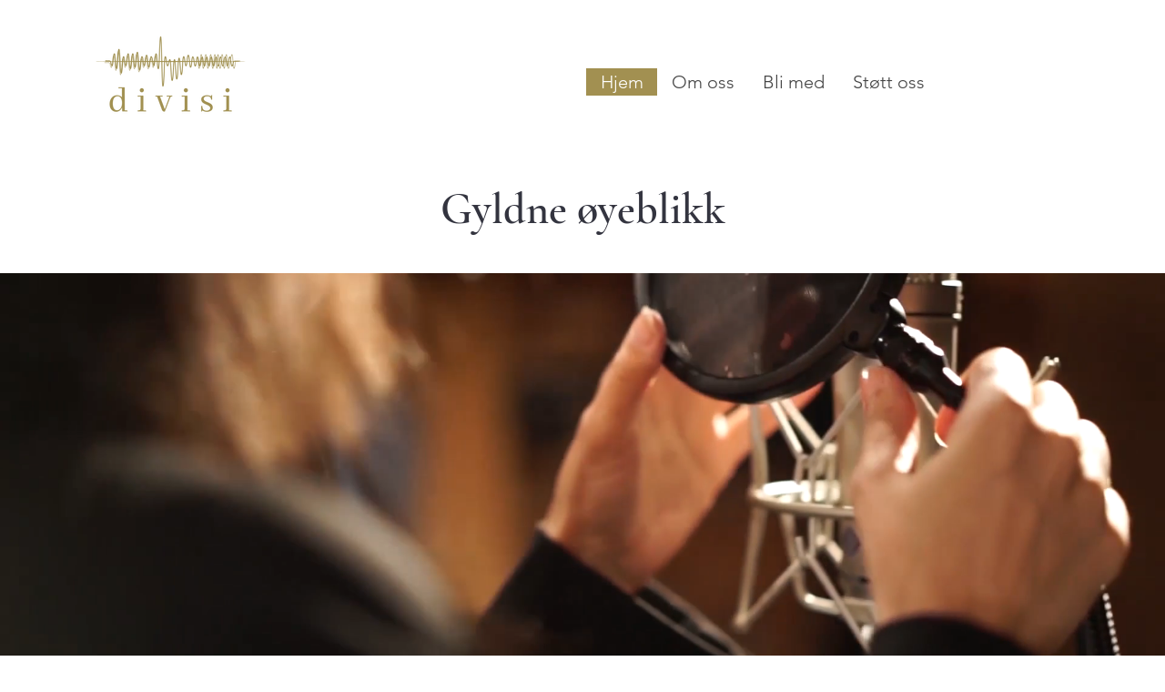

--- FILE ---
content_type: text/html; charset=UTF-8
request_url: https://www.divisi.no/?vis=nyhet&id=10584
body_size: 154754
content:
<!DOCTYPE html>
<html lang="en">
<head>
  
  <!-- SEO Tags -->
  <title>Hjem | Divisi</title>
  <link rel="canonical" href="https://www.divisi.no/"/>
  <meta property="og:title" content="Hjem | Divisi"/>
  <meta property="og:image" content="https://static.wixstatic.com/media/2406d9_07b299f62c524db6a85dc3924d1f93a1%7Emv2.png/v1/fit/w_2500,h_1330,al_c/2406d9_07b299f62c524db6a85dc3924d1f93a1%7Emv2.png"/>
  <meta property="og:image:width" content="2500"/>
  <meta property="og:image:height" content="1330"/>
  <meta property="og:url" content="https://www.divisi.no/"/>
  <meta property="og:site_name" content="Divisi"/>
  <meta property="og:type" content="website"/>
  <script type="application/ld+json">{"@context":"https://schema.org/","@type":"LocalBusiness","name":"Divisi","url":"https://www.divisi.no","image":"https://static.wixstatic.com/media/2406d9_241d401ea2404ca5af4b3d79542b2997~mv2.png","address":{"@type":"PostalAddress","addressCountry":"NO","addressLocality":"Bergen","addressRegion":"12"}}</script>
  <script type="application/ld+json">{"@context":"https://schema.org/","@type":"WebSite","name":"Divisi","url":"https://www.divisi.no"}</script>
  <meta name="twitter:card" content="summary_large_image"/>
  <meta name="twitter:title" content="Hjem | Divisi"/>
  <meta name="twitter:image" content="https://static.wixstatic.com/media/2406d9_07b299f62c524db6a85dc3924d1f93a1%7Emv2.png/v1/fit/w_2500,h_1330,al_c/2406d9_07b299f62c524db6a85dc3924d1f93a1%7Emv2.png"/>

  
  <meta charset='utf-8'>
  <meta name="viewport" content="width=device-width, initial-scale=1" id="wixDesktopViewport" />
  <meta http-equiv="X-UA-Compatible" content="IE=edge">
  <meta name="generator" content="Wix.com Website Builder"/>

  <link rel="icon" sizes="192x192" href="https://static.wixstatic.com/media/2406d9_241d401ea2404ca5af4b3d79542b2997%7Emv2.png/v1/fill/w_192%2Ch_192%2Clg_1%2Cusm_0.66_1.00_0.01/2406d9_241d401ea2404ca5af4b3d79542b2997%7Emv2.png" type="image/png"/>
  <link rel="shortcut icon" href="https://static.wixstatic.com/media/2406d9_241d401ea2404ca5af4b3d79542b2997%7Emv2.png/v1/fill/w_192%2Ch_192%2Clg_1%2Cusm_0.66_1.00_0.01/2406d9_241d401ea2404ca5af4b3d79542b2997%7Emv2.png" type="image/png"/>
  <link rel="apple-touch-icon" href="https://static.wixstatic.com/media/2406d9_241d401ea2404ca5af4b3d79542b2997%7Emv2.png/v1/fill/w_180%2Ch_180%2Clg_1%2Cusm_0.66_1.00_0.01/2406d9_241d401ea2404ca5af4b3d79542b2997%7Emv2.png" type="image/png"/>

  <!-- Safari Pinned Tab Icon -->
  <!-- <link rel="mask-icon" href="https://static.wixstatic.com/media/2406d9_241d401ea2404ca5af4b3d79542b2997%7Emv2.png/v1/fill/w_192%2Ch_192%2Clg_1%2Cusm_0.66_1.00_0.01/2406d9_241d401ea2404ca5af4b3d79542b2997%7Emv2.png"> -->

  <!-- Original trials -->
  


  <!-- Segmenter Polyfill -->
  <script>
    if (!window.Intl || !window.Intl.Segmenter) {
      (function() {
        var script = document.createElement('script');
        script.src = 'https://static.parastorage.com/unpkg/@formatjs/intl-segmenter@11.7.10/polyfill.iife.js';
        document.head.appendChild(script);
      })();
    }
  </script>

  <!-- Legacy Polyfills -->
  <script nomodule="" src="https://static.parastorage.com/unpkg/core-js-bundle@3.2.1/minified.js"></script>
  <script nomodule="" src="https://static.parastorage.com/unpkg/focus-within-polyfill@5.0.9/dist/focus-within-polyfill.js"></script>

  <!-- Performance API Polyfills -->
  <script>
  (function () {
    var noop = function noop() {};
    if ("performance" in window === false) {
      window.performance = {};
    }
    window.performance.mark = performance.mark || noop;
    window.performance.measure = performance.measure || noop;
    if ("now" in window.performance === false) {
      var nowOffset = Date.now();
      if (performance.timing && performance.timing.navigationStart) {
        nowOffset = performance.timing.navigationStart;
      }
      window.performance.now = function now() {
        return Date.now() - nowOffset;
      };
    }
  })();
  </script>

  <!-- Globals Definitions -->
  <script>
    (function () {
      var now = Date.now()
      window.initialTimestamps = {
        initialTimestamp: now,
        initialRequestTimestamp: Math.round(performance.timeOrigin ? performance.timeOrigin : now - performance.now())
      }

      window.thunderboltTag = "libs-releases-GA-local"
      window.thunderboltVersion = "1.16780.0"
    })();
  </script>

  <!-- Essential Viewer Model -->
  <script type="application/json" id="wix-essential-viewer-model">{"fleetConfig":{"fleetName":"thunderbolt-seo-isolated-renderer","type":"GA","code":0},"mode":{"qa":false,"enableTestApi":false,"debug":false,"ssrIndicator":false,"ssrOnly":false,"siteAssetsFallback":"enable","versionIndicator":false},"componentsLibrariesTopology":[{"artifactId":"editor-elements","namespace":"wixui","url":"https:\/\/static.parastorage.com\/services\/editor-elements\/1.14853.0"},{"artifactId":"editor-elements","namespace":"dsgnsys","url":"https:\/\/static.parastorage.com\/services\/editor-elements\/1.14853.0"}],"siteFeaturesConfigs":{"sessionManager":{"isRunningInDifferentSiteContext":false}},"language":{"userLanguage":"en"},"siteAssets":{"clientTopology":{"mediaRootUrl":"https:\/\/static.wixstatic.com","staticMediaUrl":"https:\/\/static.wixstatic.com\/media","moduleRepoUrl":"https:\/\/static.parastorage.com\/unpkg","fileRepoUrl":"https:\/\/static.parastorage.com\/services","viewerAppsUrl":"https:\/\/viewer-apps.parastorage.com","viewerAssetsUrl":"https:\/\/viewer-assets.parastorage.com","siteAssetsUrl":"https:\/\/siteassets.parastorage.com","pageJsonServerUrls":["https:\/\/pages.parastorage.com","https:\/\/staticorigin.wixstatic.com","https:\/\/www.divisi.no","https:\/\/fallback.wix.com\/wix-html-editor-pages-webapp\/page"],"pathOfTBModulesInFileRepoForFallback":"wix-thunderbolt\/dist\/"}},"siteFeatures":["accessibility","appMonitoring","assetsLoader","businessLogger","captcha","clickHandlerRegistrar","commonConfig","componentsLoader","componentsRegistry","consentPolicy","cyclicTabbing","domSelectors","environmentWixCodeSdk","environment","lightbox","locationWixCodeSdk","mpaNavigation","navigationManager","navigationPhases","ooi","pages","panorama","renderer","reporter","routerFetch","router","scrollRestoration","seoWixCodeSdk","seo","sessionManager","siteMembersWixCodeSdk","siteMembers","siteScrollBlocker","siteWixCodeSdk","speculationRules","ssrCache","stores","structureApi","thunderboltInitializer","tpaCommons","translations","usedPlatformApis","warmupData","windowMessageRegistrar","windowWixCodeSdk","wixCustomElementComponent","wixEmbedsApi","componentsReact","platform"],"site":{"externalBaseUrl":"https:\/\/www.divisi.no","isSEO":true},"media":{"staticMediaUrl":"https:\/\/static.wixstatic.com\/media","mediaRootUrl":"https:\/\/static.wixstatic.com\/","staticVideoUrl":"https:\/\/video.wixstatic.com\/"},"requestUrl":"https:\/\/www.divisi.no\/?vis=nyhet&id=10584","rollout":{"siteAssetsVersionsRollout":false,"isDACRollout":0,"isTBRollout":false},"commonConfig":{"brand":"wix","host":"VIEWER","bsi":"","consentPolicy":{},"consentPolicyHeader":{},"siteRevision":"107","renderingFlow":"NONE","language":"en","locale":"nb-no"},"interactionSampleRatio":0.01,"dynamicModelUrl":"https:\/\/www.divisi.no\/_api\/v2\/dynamicmodel","accessTokensUrl":"https:\/\/www.divisi.no\/_api\/v1\/access-tokens","isExcludedFromSecurityExperiments":false,"experiments":{"specs.thunderbolt.hardenFetchAndXHR":true,"specs.thunderbolt.securityExperiments":true}}</script>
  <script>window.viewerModel = JSON.parse(document.getElementById('wix-essential-viewer-model').textContent)</script>

  <script>
    window.commonConfig = viewerModel.commonConfig
  </script>

  
  <!-- BEGIN handleAccessTokens bundle -->

  <script data-url="https://static.parastorage.com/services/wix-thunderbolt/dist/handleAccessTokens.inline.4f2f9a53.bundle.min.js">(()=>{"use strict";function e(e){let{context:o,property:r,value:n,enumerable:i=!0}=e,c=e.get,l=e.set;if(!r||void 0===n&&!c&&!l)return new Error("property and value are required");let a=o||globalThis,s=a?.[r],u={};if(void 0!==n)u.value=n;else{if(c){let e=t(c);e&&(u.get=e)}if(l){let e=t(l);e&&(u.set=e)}}let p={...u,enumerable:i||!1,configurable:!1};void 0!==n&&(p.writable=!1);try{Object.defineProperty(a,r,p)}catch(e){return e instanceof TypeError?s:e}return s}function t(e,t){return"function"==typeof e?e:!0===e?.async&&"function"==typeof e.func?t?async function(t){return e.func(t)}:async function(){return e.func()}:"function"==typeof e?.func?e.func:void 0}try{e({property:"strictDefine",value:e})}catch{}try{e({property:"defineStrictObject",value:r})}catch{}try{e({property:"defineStrictMethod",value:n})}catch{}var o=["toString","toLocaleString","valueOf","constructor","prototype"];function r(t){let{context:n,property:c,propertiesToExclude:l=[],skipPrototype:a=!1,hardenPrototypePropertiesToExclude:s=[]}=t;if(!c)return new Error("property is required");let u=(n||globalThis)[c],p={},f=i(n,c);u&&("object"==typeof u||"function"==typeof u)&&Reflect.ownKeys(u).forEach(t=>{if(!l.includes(t)&&!o.includes(t)){let o=i(u,t);if(o&&(o.writable||o.configurable)){let{value:r,get:n,set:i,enumerable:c=!1}=o,l={};void 0!==r?l.value=r:n?l.get=n:i&&(l.set=i);try{let o=e({context:u,property:t,...l,enumerable:c});p[t]=o}catch(e){if(!(e instanceof TypeError))throw e;try{p[t]=o.value||o.get||o.set}catch{}}}}});let d={originalObject:u,originalProperties:p};if(!a&&void 0!==u?.prototype){let e=r({context:u,property:"prototype",propertiesToExclude:s,skipPrototype:!0});e instanceof Error||(d.originalPrototype=e?.originalObject,d.originalPrototypeProperties=e?.originalProperties)}return e({context:n,property:c,value:u,enumerable:f?.enumerable}),d}function n(t,o){let r=(o||globalThis)[t],n=i(o||globalThis,t);return r&&n&&(n.writable||n.configurable)?(Object.freeze(r),e({context:globalThis,property:t,value:r})):r}function i(e,t){if(e&&t)try{return Reflect.getOwnPropertyDescriptor(e,t)}catch{return}}function c(e){if("string"!=typeof e)return e;try{return decodeURIComponent(e).toLowerCase().trim()}catch{return e.toLowerCase().trim()}}function l(e,t){let o="";if("string"==typeof e)o=e.split("=")[0]?.trim()||"";else{if(!e||"string"!=typeof e.name)return!1;o=e.name}return t.has(c(o)||"")}function a(e,t){let o;return o="string"==typeof e?e.split(";").map(e=>e.trim()).filter(e=>e.length>0):e||[],o.filter(e=>!l(e,t))}var s=null;function u(){return null===s&&(s=typeof Document>"u"?void 0:Object.getOwnPropertyDescriptor(Document.prototype,"cookie")),s}function p(t,o){if(!globalThis?.cookieStore)return;let r=globalThis.cookieStore.get.bind(globalThis.cookieStore),n=globalThis.cookieStore.getAll.bind(globalThis.cookieStore),i=globalThis.cookieStore.set.bind(globalThis.cookieStore),c=globalThis.cookieStore.delete.bind(globalThis.cookieStore);return e({context:globalThis.CookieStore.prototype,property:"get",value:async function(e){return l(("string"==typeof e?e:e.name)||"",t)?null:r.call(this,e)},enumerable:!0}),e({context:globalThis.CookieStore.prototype,property:"getAll",value:async function(){return a(await n.apply(this,Array.from(arguments)),t)},enumerable:!0}),e({context:globalThis.CookieStore.prototype,property:"set",value:async function(){let e=Array.from(arguments);if(!l(1===e.length?e[0].name:e[0],t))return i.apply(this,e);o&&console.warn(o)},enumerable:!0}),e({context:globalThis.CookieStore.prototype,property:"delete",value:async function(){let e=Array.from(arguments);if(!l(1===e.length?e[0].name:e[0],t))return c.apply(this,e)},enumerable:!0}),e({context:globalThis.cookieStore,property:"prototype",value:globalThis.CookieStore.prototype,enumerable:!1}),e({context:globalThis,property:"cookieStore",value:globalThis.cookieStore,enumerable:!0}),{get:r,getAll:n,set:i,delete:c}}var f=["TextEncoder","TextDecoder","XMLHttpRequestEventTarget","EventTarget","URL","JSON","Reflect","Object","Array","Map","Set","WeakMap","WeakSet","Promise","Symbol","Error"],d=["addEventListener","removeEventListener","dispatchEvent","encodeURI","encodeURIComponent","decodeURI","decodeURIComponent"];const y=(e,t)=>{try{const o=t?t.get.call(document):document.cookie;return o.split(";").map(e=>e.trim()).filter(t=>t?.startsWith(e))[0]?.split("=")[1]}catch(e){return""}},g=(e="",t="",o="/")=>`${e}=; ${t?`domain=${t};`:""} max-age=0; path=${o}; expires=Thu, 01 Jan 1970 00:00:01 GMT`;function m(){(function(){if("undefined"!=typeof window){const e=performance.getEntriesByType("navigation")[0];return"back_forward"===(e?.type||"")}return!1})()&&function(){const{counter:e}=function(){const e=b("getItem");if(e){const[t,o]=e.split("-"),r=o?parseInt(o,10):0;if(r>=3){const e=t?Number(t):0;if(Date.now()-e>6e4)return{counter:0}}return{counter:r}}return{counter:0}}();e<3?(!function(e=1){b("setItem",`${Date.now()}-${e}`)}(e+1),window.location.reload()):console.error("ATS: Max reload attempts reached")}()}function b(e,t){try{return sessionStorage[e]("reload",t||"")}catch(e){console.error("ATS: Error calling sessionStorage:",e)}}const h="client-session-bind",v="sec-fetch-unsupported",{experiments:w}=window.viewerModel,T=[h,"client-binding",v,"svSession","smSession","server-session-bind","wixSession2","wixSession3"].map(e=>e.toLowerCase()),{cookie:S}=function(t,o){let r=new Set(t);return e({context:document,property:"cookie",set:{func:e=>function(e,t,o,r){let n=u(),i=c(t.split(";")[0]||"")||"";[...o].every(e=>!i.startsWith(e.toLowerCase()))&&n?.set?n.set.call(e,t):r&&console.warn(r)}(document,e,r,o)},get:{func:()=>function(e,t){let o=u();if(!o?.get)throw new Error("Cookie descriptor or getter not available");return a(o.get.call(e),t).join("; ")}(document,r)},enumerable:!0}),{cookieStore:p(r,o),cookie:u()}}(T),k="tbReady",x="security_overrideGlobals",{experiments:E,siteFeaturesConfigs:C,accessTokensUrl:P}=window.viewerModel,R=P,M={},O=(()=>{const e=y(h,S);if(w["specs.thunderbolt.browserCacheReload"]){y(v,S)||e?b("removeItem"):m()}return(()=>{const e=g(h),t=g(h,location.hostname);S.set.call(document,e),S.set.call(document,t)})(),e})();O&&(M["client-binding"]=O);const D=fetch;addEventListener(k,function e(t){const{logger:o}=t.detail;try{window.tb.init({fetch:D,fetchHeaders:M})}catch(e){const t=new Error("TB003");o.meter(`${x}_${t.message}`,{paramsOverrides:{errorType:x,eventString:t.message}}),window?.viewerModel?.mode.debug&&console.error(e)}finally{removeEventListener(k,e)}}),E["specs.thunderbolt.hardenFetchAndXHR"]||(window.fetchDynamicModel=()=>C.sessionManager.isRunningInDifferentSiteContext?Promise.resolve({}):fetch(R,{credentials:"same-origin",headers:M}).then(function(e){if(!e.ok)throw new Error(`[${e.status}]${e.statusText}`);return e.json()}),window.dynamicModelPromise=window.fetchDynamicModel())})();
//# sourceMappingURL=https://static.parastorage.com/services/wix-thunderbolt/dist/handleAccessTokens.inline.4f2f9a53.bundle.min.js.map</script>

<!-- END handleAccessTokens bundle -->

<!-- BEGIN overrideGlobals bundle -->

<script data-url="https://static.parastorage.com/services/wix-thunderbolt/dist/overrideGlobals.inline.ec13bfcf.bundle.min.js">(()=>{"use strict";function e(e){let{context:r,property:o,value:n,enumerable:i=!0}=e,c=e.get,a=e.set;if(!o||void 0===n&&!c&&!a)return new Error("property and value are required");let l=r||globalThis,u=l?.[o],s={};if(void 0!==n)s.value=n;else{if(c){let e=t(c);e&&(s.get=e)}if(a){let e=t(a);e&&(s.set=e)}}let p={...s,enumerable:i||!1,configurable:!1};void 0!==n&&(p.writable=!1);try{Object.defineProperty(l,o,p)}catch(e){return e instanceof TypeError?u:e}return u}function t(e,t){return"function"==typeof e?e:!0===e?.async&&"function"==typeof e.func?t?async function(t){return e.func(t)}:async function(){return e.func()}:"function"==typeof e?.func?e.func:void 0}try{e({property:"strictDefine",value:e})}catch{}try{e({property:"defineStrictObject",value:o})}catch{}try{e({property:"defineStrictMethod",value:n})}catch{}var r=["toString","toLocaleString","valueOf","constructor","prototype"];function o(t){let{context:n,property:c,propertiesToExclude:a=[],skipPrototype:l=!1,hardenPrototypePropertiesToExclude:u=[]}=t;if(!c)return new Error("property is required");let s=(n||globalThis)[c],p={},f=i(n,c);s&&("object"==typeof s||"function"==typeof s)&&Reflect.ownKeys(s).forEach(t=>{if(!a.includes(t)&&!r.includes(t)){let r=i(s,t);if(r&&(r.writable||r.configurable)){let{value:o,get:n,set:i,enumerable:c=!1}=r,a={};void 0!==o?a.value=o:n?a.get=n:i&&(a.set=i);try{let r=e({context:s,property:t,...a,enumerable:c});p[t]=r}catch(e){if(!(e instanceof TypeError))throw e;try{p[t]=r.value||r.get||r.set}catch{}}}}});let d={originalObject:s,originalProperties:p};if(!l&&void 0!==s?.prototype){let e=o({context:s,property:"prototype",propertiesToExclude:u,skipPrototype:!0});e instanceof Error||(d.originalPrototype=e?.originalObject,d.originalPrototypeProperties=e?.originalProperties)}return e({context:n,property:c,value:s,enumerable:f?.enumerable}),d}function n(t,r){let o=(r||globalThis)[t],n=i(r||globalThis,t);return o&&n&&(n.writable||n.configurable)?(Object.freeze(o),e({context:globalThis,property:t,value:o})):o}function i(e,t){if(e&&t)try{return Reflect.getOwnPropertyDescriptor(e,t)}catch{return}}function c(e){if("string"!=typeof e)return e;try{return decodeURIComponent(e).toLowerCase().trim()}catch{return e.toLowerCase().trim()}}function a(e,t){return e instanceof Headers?e.forEach((r,o)=>{l(o,t)||e.delete(o)}):Object.keys(e).forEach(r=>{l(r,t)||delete e[r]}),e}function l(e,t){return!t.has(c(e)||"")}function u(e,t){let r=!0,o=function(e){let t,r;if(globalThis.Request&&e instanceof Request)t=e.url;else{if("function"!=typeof e?.toString)throw new Error("Unsupported type for url");t=e.toString()}try{return new URL(t).pathname}catch{return r=t.replace(/#.+/gi,"").split("?").shift(),r.startsWith("/")?r:`/${r}`}}(e),n=c(o);return n&&t.some(e=>n.includes(e))&&(r=!1),r}function s(t,r,o){let n=fetch,i=XMLHttpRequest,c=new Set(r);function s(){let e=new i,r=e.open,n=e.setRequestHeader;return e.open=function(){let n=Array.from(arguments),i=n[1];if(n.length<2||u(i,t))return r.apply(e,n);throw new Error(o||`Request not allowed for path ${i}`)},e.setRequestHeader=function(t,r){l(decodeURIComponent(t),c)&&n.call(e,t,r)},e}return e({property:"fetch",value:function(){let e=function(e,t){return globalThis.Request&&e[0]instanceof Request&&e[0]?.headers?a(e[0].headers,t):e[1]?.headers&&a(e[1].headers,t),e}(arguments,c);return u(arguments[0],t)?n.apply(globalThis,Array.from(e)):new Promise((e,t)=>{t(new Error(o||`Request not allowed for path ${arguments[0]}`))})},enumerable:!0}),e({property:"XMLHttpRequest",value:s,enumerable:!0}),Object.keys(i).forEach(e=>{s[e]=i[e]}),{fetch:n,XMLHttpRequest:i}}var p=["TextEncoder","TextDecoder","XMLHttpRequestEventTarget","EventTarget","URL","JSON","Reflect","Object","Array","Map","Set","WeakMap","WeakSet","Promise","Symbol","Error"],f=["addEventListener","removeEventListener","dispatchEvent","encodeURI","encodeURIComponent","decodeURI","decodeURIComponent"];const d=function(){let t=globalThis.open,r=document.open;function o(e,r,o){let n="string"!=typeof e,i=t.call(window,e,r,o);return n||e&&function(e){return e.startsWith("//")&&/(?:[a-z0-9](?:[a-z0-9-]{0,61}[a-z0-9])?\.)+[a-z0-9][a-z0-9-]{0,61}[a-z0-9]/g.test(`${location.protocol}:${e}`)&&(e=`${location.protocol}${e}`),!e.startsWith("http")||new URL(e).hostname===location.hostname}(e)?{}:i}return e({property:"open",value:o,context:globalThis,enumerable:!0}),e({property:"open",value:function(e,t,n){return e?o(e,t,n):r.call(document,e||"",t||"",n||"")},context:document,enumerable:!0}),{open:t,documentOpen:r}},y=function(){let t=document.createElement,r=Element.prototype.setAttribute,o=Element.prototype.setAttributeNS;return e({property:"createElement",context:document,value:function(n,i){let a=t.call(document,n,i);if("iframe"===c(n)){e({property:"srcdoc",context:a,get:()=>"",set:()=>{console.warn("`srcdoc` is not allowed in iframe elements.")}});let t=function(e,t){"srcdoc"!==e.toLowerCase()?r.call(a,e,t):console.warn("`srcdoc` attribute is not allowed to be set.")},n=function(e,t,r){"srcdoc"!==t.toLowerCase()?o.call(a,e,t,r):console.warn("`srcdoc` attribute is not allowed to be set.")};a.setAttribute=t,a.setAttributeNS=n}return a},enumerable:!0}),{createElement:t,setAttribute:r,setAttributeNS:o}},m=["client-binding"],b=["/_api/v1/access-tokens","/_api/v2/dynamicmodel","/_api/one-app-session-web/v3/businesses"],h=function(){let t=setTimeout,r=setInterval;return o("setTimeout",0,globalThis),o("setInterval",0,globalThis),{setTimeout:t,setInterval:r};function o(t,r,o){let n=o||globalThis,i=n[t];if(!i||"function"!=typeof i)throw new Error(`Function ${t} not found or is not a function`);e({property:t,value:function(){let e=Array.from(arguments);if("string"!=typeof e[r])return i.apply(n,e);console.warn(`Calling ${t} with a String Argument at index ${r} is not allowed`)},context:o,enumerable:!0})}},v=function(){if(navigator&&"serviceWorker"in navigator){let t=navigator.serviceWorker.register;return e({context:navigator.serviceWorker,property:"register",value:function(){console.log("Service worker registration is not allowed")},enumerable:!0}),{register:t}}return{}};performance.mark("overrideGlobals started");const{isExcludedFromSecurityExperiments:g,experiments:w}=window.viewerModel,E=!g&&w["specs.thunderbolt.securityExperiments"];try{d(),E&&y(),w["specs.thunderbolt.hardenFetchAndXHR"]&&E&&s(b,m),v(),(e=>{let t=[],r=[];r=r.concat(["TextEncoder","TextDecoder"]),e&&(r=r.concat(["XMLHttpRequestEventTarget","EventTarget"])),r=r.concat(["URL","JSON"]),e&&(t=t.concat(["addEventListener","removeEventListener"])),t=t.concat(["encodeURI","encodeURIComponent","decodeURI","decodeURIComponent"]),r=r.concat(["String","Number"]),e&&r.push("Object"),r=r.concat(["Reflect"]),t.forEach(e=>{n(e),["addEventListener","removeEventListener"].includes(e)&&n(e,document)}),r.forEach(e=>{o({property:e})})})(E),E&&h()}catch(e){window?.viewerModel?.mode.debug&&console.error(e);const t=new Error("TB006");window.fedops?.reportError(t,"security_overrideGlobals"),window.Sentry?window.Sentry.captureException(t):globalThis.defineStrictProperty("sentryBuffer",[t],window,!1)}performance.mark("overrideGlobals ended")})();
//# sourceMappingURL=https://static.parastorage.com/services/wix-thunderbolt/dist/overrideGlobals.inline.ec13bfcf.bundle.min.js.map</script>

<!-- END overrideGlobals bundle -->


  
  <script>
    window.commonConfig = viewerModel.commonConfig

	
  </script>

  <!-- Initial CSS -->
  <style data-url="https://static.parastorage.com/services/wix-thunderbolt/dist/main.347af09f.min.css">@keyframes slide-horizontal-new{0%{transform:translateX(100%)}}@keyframes slide-horizontal-old{80%{opacity:1}to{opacity:0;transform:translateX(-100%)}}@keyframes slide-vertical-new{0%{transform:translateY(-100%)}}@keyframes slide-vertical-old{80%{opacity:1}to{opacity:0;transform:translateY(100%)}}@keyframes out-in-new{0%{opacity:0}}@keyframes out-in-old{to{opacity:0}}:root:active-view-transition{view-transition-name:none}::view-transition{pointer-events:none}:root:active-view-transition::view-transition-new(page-group),:root:active-view-transition::view-transition-old(page-group){animation-duration:.6s;cursor:wait;pointer-events:all}:root:active-view-transition-type(SlideHorizontal)::view-transition-old(page-group){animation:slide-horizontal-old .6s cubic-bezier(.83,0,.17,1) forwards;mix-blend-mode:normal}:root:active-view-transition-type(SlideHorizontal)::view-transition-new(page-group){animation:slide-horizontal-new .6s cubic-bezier(.83,0,.17,1) backwards;mix-blend-mode:normal}:root:active-view-transition-type(SlideVertical)::view-transition-old(page-group){animation:slide-vertical-old .6s cubic-bezier(.83,0,.17,1) forwards;mix-blend-mode:normal}:root:active-view-transition-type(SlideVertical)::view-transition-new(page-group){animation:slide-vertical-new .6s cubic-bezier(.83,0,.17,1) backwards;mix-blend-mode:normal}:root:active-view-transition-type(OutIn)::view-transition-old(page-group){animation:out-in-old .35s cubic-bezier(.22,1,.36,1) forwards}:root:active-view-transition-type(OutIn)::view-transition-new(page-group){animation:out-in-new .35s cubic-bezier(.64,0,.78,0) .35s backwards}@media(prefers-reduced-motion:reduce){::view-transition-group(*),::view-transition-new(*),::view-transition-old(*){animation:none!important}}body,html{background:transparent;border:0;margin:0;outline:0;padding:0;vertical-align:baseline}body{--scrollbar-width:0px;font-family:Arial,Helvetica,sans-serif;font-size:10px}body,html{height:100%}body{overflow-x:auto;overflow-y:scroll}body:not(.responsive) #site-root{min-width:var(--site-width);width:100%}body:not([data-js-loaded]) [data-hide-prejs]{visibility:hidden}interact-element{display:contents}#SITE_CONTAINER{position:relative}:root{--one-unit:1vw;--section-max-width:9999px;--spx-stopper-max:9999px;--spx-stopper-min:0px;--browser-zoom:1}@supports(-webkit-appearance:none) and (stroke-color:transparent){:root{--safari-sticky-fix:opacity;--experimental-safari-sticky-fix:translateZ(0)}}@supports(container-type:inline-size){:root{--one-unit:1cqw}}[id^=oldHoverBox-]{mix-blend-mode:plus-lighter;transition:opacity .5s ease,visibility .5s ease}[data-mesh-id$=inlineContent-gridContainer]:has(>[id^=oldHoverBox-]){isolation:isolate}</style>
<style data-url="https://static.parastorage.com/services/wix-thunderbolt/dist/main.renderer.9cb0985f.min.css">a,abbr,acronym,address,applet,b,big,blockquote,button,caption,center,cite,code,dd,del,dfn,div,dl,dt,em,fieldset,font,footer,form,h1,h2,h3,h4,h5,h6,header,i,iframe,img,ins,kbd,label,legend,li,nav,object,ol,p,pre,q,s,samp,section,small,span,strike,strong,sub,sup,table,tbody,td,tfoot,th,thead,title,tr,tt,u,ul,var{background:transparent;border:0;margin:0;outline:0;padding:0;vertical-align:baseline}input,select,textarea{box-sizing:border-box;font-family:Helvetica,Arial,sans-serif}ol,ul{list-style:none}blockquote,q{quotes:none}ins{text-decoration:none}del{text-decoration:line-through}table{border-collapse:collapse;border-spacing:0}a{cursor:pointer;text-decoration:none}.testStyles{overflow-y:hidden}.reset-button{-webkit-appearance:none;background:none;border:0;color:inherit;font:inherit;line-height:normal;outline:0;overflow:visible;padding:0;-webkit-user-select:none;-moz-user-select:none;-ms-user-select:none}:focus{outline:none}body.device-mobile-optimized:not(.disable-site-overflow){overflow-x:hidden;overflow-y:scroll}body.device-mobile-optimized:not(.responsive) #SITE_CONTAINER{margin-left:auto;margin-right:auto;overflow-x:visible;position:relative;width:320px}body.device-mobile-optimized:not(.responsive):not(.blockSiteScrolling) #SITE_CONTAINER{margin-top:0}body.device-mobile-optimized>*{max-width:100%!important}body.device-mobile-optimized #site-root{overflow-x:hidden;overflow-y:hidden}@supports(overflow:clip){body.device-mobile-optimized #site-root{overflow-x:clip;overflow-y:clip}}body.device-mobile-non-optimized #SITE_CONTAINER #site-root{overflow-x:clip;overflow-y:clip}body.device-mobile-non-optimized.fullScreenMode{background-color:#5f6360}body.device-mobile-non-optimized.fullScreenMode #MOBILE_ACTIONS_MENU,body.device-mobile-non-optimized.fullScreenMode #SITE_BACKGROUND,body.device-mobile-non-optimized.fullScreenMode #site-root,body.fullScreenMode #WIX_ADS{visibility:hidden}body.fullScreenMode{overflow-x:hidden!important;overflow-y:hidden!important}body.fullScreenMode.device-mobile-optimized #TINY_MENU{opacity:0;pointer-events:none}body.fullScreenMode-scrollable.device-mobile-optimized{overflow-x:hidden!important;overflow-y:auto!important}body.fullScreenMode-scrollable.device-mobile-optimized #masterPage,body.fullScreenMode-scrollable.device-mobile-optimized #site-root{overflow-x:hidden!important;overflow-y:hidden!important}body.fullScreenMode-scrollable.device-mobile-optimized #SITE_BACKGROUND,body.fullScreenMode-scrollable.device-mobile-optimized #masterPage{height:auto!important}body.fullScreenMode-scrollable.device-mobile-optimized #masterPage.mesh-layout{height:0!important}body.blockSiteScrolling,body.siteScrollingBlocked{position:fixed;width:100%}body.blockSiteScrolling #SITE_CONTAINER{margin-top:calc(var(--blocked-site-scroll-margin-top)*-1)}#site-root{margin:0 auto;min-height:100%;position:relative;top:var(--wix-ads-height)}#site-root img:not([src]){visibility:hidden}#site-root svg img:not([src]){visibility:visible}.auto-generated-link{color:inherit}#SCROLL_TO_BOTTOM,#SCROLL_TO_TOP{height:0}.has-click-trigger{cursor:pointer}.fullScreenOverlay{bottom:0;display:flex;justify-content:center;left:0;overflow-y:hidden;position:fixed;right:0;top:-60px;z-index:1005}.fullScreenOverlay>.fullScreenOverlayContent{bottom:0;left:0;margin:0 auto;overflow:hidden;position:absolute;right:0;top:60px;transform:translateZ(0)}[data-mesh-id$=centeredContent],[data-mesh-id$=form],[data-mesh-id$=inlineContent]{pointer-events:none;position:relative}[data-mesh-id$=-gridWrapper],[data-mesh-id$=-rotated-wrapper]{pointer-events:none}[data-mesh-id$=-gridContainer]>*,[data-mesh-id$=-rotated-wrapper]>*,[data-mesh-id$=inlineContent]>:not([data-mesh-id$=-gridContainer]){pointer-events:auto}.device-mobile-optimized #masterPage.mesh-layout #SOSP_CONTAINER_CUSTOM_ID{grid-area:2/1/3/2;-ms-grid-row:2;position:relative}#masterPage.mesh-layout{-ms-grid-rows:max-content max-content min-content max-content;-ms-grid-columns:100%;align-items:start;display:-ms-grid;display:grid;grid-template-columns:100%;grid-template-rows:max-content max-content min-content max-content;justify-content:stretch}#masterPage.mesh-layout #PAGES_CONTAINER,#masterPage.mesh-layout #SITE_FOOTER-placeholder,#masterPage.mesh-layout #SITE_FOOTER_WRAPPER,#masterPage.mesh-layout #SITE_HEADER-placeholder,#masterPage.mesh-layout #SITE_HEADER_WRAPPER,#masterPage.mesh-layout #SOSP_CONTAINER_CUSTOM_ID[data-state~=mobileView],#masterPage.mesh-layout #soapAfterPagesContainer,#masterPage.mesh-layout #soapBeforePagesContainer{-ms-grid-row-align:start;-ms-grid-column-align:start;-ms-grid-column:1}#masterPage.mesh-layout #SITE_HEADER-placeholder,#masterPage.mesh-layout #SITE_HEADER_WRAPPER{grid-area:1/1/2/2;-ms-grid-row:1}#masterPage.mesh-layout #PAGES_CONTAINER,#masterPage.mesh-layout #soapAfterPagesContainer,#masterPage.mesh-layout #soapBeforePagesContainer{grid-area:3/1/4/2;-ms-grid-row:3}#masterPage.mesh-layout #soapAfterPagesContainer,#masterPage.mesh-layout #soapBeforePagesContainer{width:100%}#masterPage.mesh-layout #PAGES_CONTAINER{align-self:stretch}#masterPage.mesh-layout main#PAGES_CONTAINER{display:block}#masterPage.mesh-layout #SITE_FOOTER-placeholder,#masterPage.mesh-layout #SITE_FOOTER_WRAPPER{grid-area:4/1/5/2;-ms-grid-row:4}#masterPage.mesh-layout #SITE_PAGES,#masterPage.mesh-layout [data-mesh-id=PAGES_CONTAINERcenteredContent],#masterPage.mesh-layout [data-mesh-id=PAGES_CONTAINERinlineContent]{height:100%}#masterPage.mesh-layout.desktop>*{width:100%}#masterPage.mesh-layout #PAGES_CONTAINER,#masterPage.mesh-layout #SITE_FOOTER,#masterPage.mesh-layout #SITE_FOOTER_WRAPPER,#masterPage.mesh-layout #SITE_HEADER,#masterPage.mesh-layout #SITE_HEADER_WRAPPER,#masterPage.mesh-layout #SITE_PAGES,#masterPage.mesh-layout #masterPageinlineContent{position:relative}#masterPage.mesh-layout #SITE_HEADER{grid-area:1/1/2/2}#masterPage.mesh-layout #SITE_FOOTER{grid-area:4/1/5/2}#masterPage.mesh-layout.overflow-x-clip #SITE_FOOTER,#masterPage.mesh-layout.overflow-x-clip #SITE_HEADER{overflow-x:clip}[data-z-counter]{z-index:0}[data-z-counter="0"]{z-index:auto}.wixSiteProperties{-webkit-font-smoothing:antialiased;-moz-osx-font-smoothing:grayscale}:root{--wst-button-color-fill-primary:rgb(var(--color_48));--wst-button-color-border-primary:rgb(var(--color_49));--wst-button-color-text-primary:rgb(var(--color_50));--wst-button-color-fill-primary-hover:rgb(var(--color_51));--wst-button-color-border-primary-hover:rgb(var(--color_52));--wst-button-color-text-primary-hover:rgb(var(--color_53));--wst-button-color-fill-primary-disabled:rgb(var(--color_54));--wst-button-color-border-primary-disabled:rgb(var(--color_55));--wst-button-color-text-primary-disabled:rgb(var(--color_56));--wst-button-color-fill-secondary:rgb(var(--color_57));--wst-button-color-border-secondary:rgb(var(--color_58));--wst-button-color-text-secondary:rgb(var(--color_59));--wst-button-color-fill-secondary-hover:rgb(var(--color_60));--wst-button-color-border-secondary-hover:rgb(var(--color_61));--wst-button-color-text-secondary-hover:rgb(var(--color_62));--wst-button-color-fill-secondary-disabled:rgb(var(--color_63));--wst-button-color-border-secondary-disabled:rgb(var(--color_64));--wst-button-color-text-secondary-disabled:rgb(var(--color_65));--wst-color-fill-base-1:rgb(var(--color_36));--wst-color-fill-base-2:rgb(var(--color_37));--wst-color-fill-base-shade-1:rgb(var(--color_38));--wst-color-fill-base-shade-2:rgb(var(--color_39));--wst-color-fill-base-shade-3:rgb(var(--color_40));--wst-color-fill-accent-1:rgb(var(--color_41));--wst-color-fill-accent-2:rgb(var(--color_42));--wst-color-fill-accent-3:rgb(var(--color_43));--wst-color-fill-accent-4:rgb(var(--color_44));--wst-color-fill-background-primary:rgb(var(--color_11));--wst-color-fill-background-secondary:rgb(var(--color_12));--wst-color-text-primary:rgb(var(--color_15));--wst-color-text-secondary:rgb(var(--color_14));--wst-color-action:rgb(var(--color_18));--wst-color-disabled:rgb(var(--color_39));--wst-color-title:rgb(var(--color_45));--wst-color-subtitle:rgb(var(--color_46));--wst-color-line:rgb(var(--color_47));--wst-font-style-h2:var(--font_2);--wst-font-style-h3:var(--font_3);--wst-font-style-h4:var(--font_4);--wst-font-style-h5:var(--font_5);--wst-font-style-h6:var(--font_6);--wst-font-style-body-large:var(--font_7);--wst-font-style-body-medium:var(--font_8);--wst-font-style-body-small:var(--font_9);--wst-font-style-body-x-small:var(--font_10);--wst-color-custom-1:rgb(var(--color_13));--wst-color-custom-2:rgb(var(--color_16));--wst-color-custom-3:rgb(var(--color_17));--wst-color-custom-4:rgb(var(--color_19));--wst-color-custom-5:rgb(var(--color_20));--wst-color-custom-6:rgb(var(--color_21));--wst-color-custom-7:rgb(var(--color_22));--wst-color-custom-8:rgb(var(--color_23));--wst-color-custom-9:rgb(var(--color_24));--wst-color-custom-10:rgb(var(--color_25));--wst-color-custom-11:rgb(var(--color_26));--wst-color-custom-12:rgb(var(--color_27));--wst-color-custom-13:rgb(var(--color_28));--wst-color-custom-14:rgb(var(--color_29));--wst-color-custom-15:rgb(var(--color_30));--wst-color-custom-16:rgb(var(--color_31));--wst-color-custom-17:rgb(var(--color_32));--wst-color-custom-18:rgb(var(--color_33));--wst-color-custom-19:rgb(var(--color_34));--wst-color-custom-20:rgb(var(--color_35))}.wix-presets-wrapper{display:contents}</style>

  <meta name="format-detection" content="telephone=no">
  <meta name="skype_toolbar" content="skype_toolbar_parser_compatible">
  
  

  

  

  <!-- head performance data start -->
  
  <!-- head performance data end -->
  

    


    
<style data-href="https://static.parastorage.com/services/editor-elements-library/dist/thunderbolt/rb_wixui.thunderbolt_bootstrap.a1b00b19.min.css">.cwL6XW{cursor:pointer}.sNF2R0{opacity:0}.hLoBV3{transition:opacity var(--transition-duration) cubic-bezier(.37,0,.63,1)}.Rdf41z,.hLoBV3{opacity:1}.ftlZWo{transition:opacity var(--transition-duration) cubic-bezier(.37,0,.63,1)}.ATGlOr,.ftlZWo{opacity:0}.KQSXD0{transition:opacity var(--transition-duration) cubic-bezier(.64,0,.78,0)}.KQSXD0,.pagQKE{opacity:1}._6zG5H{opacity:0;transition:opacity var(--transition-duration) cubic-bezier(.22,1,.36,1)}.BB49uC{transform:translateX(100%)}.j9xE1V{transition:transform var(--transition-duration) cubic-bezier(.87,0,.13,1)}.ICs7Rs,.j9xE1V{transform:translateX(0)}.DxijZJ{transition:transform var(--transition-duration) cubic-bezier(.87,0,.13,1)}.B5kjYq,.DxijZJ{transform:translateX(-100%)}.cJijIV{transition:transform var(--transition-duration) cubic-bezier(.87,0,.13,1)}.cJijIV,.hOxaWM{transform:translateX(0)}.T9p3fN{transform:translateX(100%);transition:transform var(--transition-duration) cubic-bezier(.87,0,.13,1)}.qDxYJm{transform:translateY(100%)}.aA9V0P{transition:transform var(--transition-duration) cubic-bezier(.87,0,.13,1)}.YPXPAS,.aA9V0P{transform:translateY(0)}.Xf2zsA{transition:transform var(--transition-duration) cubic-bezier(.87,0,.13,1)}.Xf2zsA,.y7Kt7s{transform:translateY(-100%)}.EeUgMu{transition:transform var(--transition-duration) cubic-bezier(.87,0,.13,1)}.EeUgMu,.fdHrtm{transform:translateY(0)}.WIFaG4{transform:translateY(100%);transition:transform var(--transition-duration) cubic-bezier(.87,0,.13,1)}body:not(.responsive) .JsJXaX{overflow-x:clip}:root:active-view-transition .JsJXaX{view-transition-name:page-group}.AnQkDU{display:grid;grid-template-columns:1fr;grid-template-rows:1fr;height:100%}.AnQkDU>div{align-self:stretch!important;grid-area:1/1/2/2;justify-self:stretch!important}.StylableButton2545352419__root{-archetype:box;border:none;box-sizing:border-box;cursor:pointer;display:block;height:100%;min-height:10px;min-width:10px;padding:0;touch-action:manipulation;width:100%}.StylableButton2545352419__root[disabled]{pointer-events:none}.StylableButton2545352419__root:not(:hover):not([disabled]).StylableButton2545352419--hasBackgroundColor{background-color:var(--corvid-background-color)!important}.StylableButton2545352419__root:hover:not([disabled]).StylableButton2545352419--hasHoverBackgroundColor{background-color:var(--corvid-hover-background-color)!important}.StylableButton2545352419__root:not(:hover)[disabled].StylableButton2545352419--hasDisabledBackgroundColor{background-color:var(--corvid-disabled-background-color)!important}.StylableButton2545352419__root:not(:hover):not([disabled]).StylableButton2545352419--hasBorderColor{border-color:var(--corvid-border-color)!important}.StylableButton2545352419__root:hover:not([disabled]).StylableButton2545352419--hasHoverBorderColor{border-color:var(--corvid-hover-border-color)!important}.StylableButton2545352419__root:not(:hover)[disabled].StylableButton2545352419--hasDisabledBorderColor{border-color:var(--corvid-disabled-border-color)!important}.StylableButton2545352419__root.StylableButton2545352419--hasBorderRadius{border-radius:var(--corvid-border-radius)!important}.StylableButton2545352419__root.StylableButton2545352419--hasBorderWidth{border-width:var(--corvid-border-width)!important}.StylableButton2545352419__root:not(:hover):not([disabled]).StylableButton2545352419--hasColor,.StylableButton2545352419__root:not(:hover):not([disabled]).StylableButton2545352419--hasColor .StylableButton2545352419__label{color:var(--corvid-color)!important}.StylableButton2545352419__root:hover:not([disabled]).StylableButton2545352419--hasHoverColor,.StylableButton2545352419__root:hover:not([disabled]).StylableButton2545352419--hasHoverColor .StylableButton2545352419__label{color:var(--corvid-hover-color)!important}.StylableButton2545352419__root:not(:hover)[disabled].StylableButton2545352419--hasDisabledColor,.StylableButton2545352419__root:not(:hover)[disabled].StylableButton2545352419--hasDisabledColor .StylableButton2545352419__label{color:var(--corvid-disabled-color)!important}.StylableButton2545352419__link{-archetype:box;box-sizing:border-box;color:#000;text-decoration:none}.StylableButton2545352419__container{align-items:center;display:flex;flex-basis:auto;flex-direction:row;flex-grow:1;height:100%;justify-content:center;overflow:hidden;transition:all .2s ease,visibility 0s;width:100%}.StylableButton2545352419__label{-archetype:text;-controller-part-type:LayoutChildDisplayDropdown,LayoutFlexChildSpacing(first);max-width:100%;min-width:1.8em;overflow:hidden;text-align:center;text-overflow:ellipsis;transition:inherit;white-space:nowrap}.StylableButton2545352419__root.StylableButton2545352419--isMaxContent .StylableButton2545352419__label{text-overflow:unset}.StylableButton2545352419__root.StylableButton2545352419--isWrapText .StylableButton2545352419__label{min-width:10px;overflow-wrap:break-word;white-space:break-spaces;word-break:break-word}.StylableButton2545352419__icon{-archetype:icon;-controller-part-type:LayoutChildDisplayDropdown,LayoutFlexChildSpacing(last);flex-shrink:0;height:50px;min-width:1px;transition:inherit}.StylableButton2545352419__icon.StylableButton2545352419--override{display:block!important}.StylableButton2545352419__icon svg,.StylableButton2545352419__icon>span{display:flex;height:inherit;width:inherit}.StylableButton2545352419__root:not(:hover):not([disalbed]).StylableButton2545352419--hasIconColor .StylableButton2545352419__icon svg{fill:var(--corvid-icon-color)!important;stroke:var(--corvid-icon-color)!important}.StylableButton2545352419__root:hover:not([disabled]).StylableButton2545352419--hasHoverIconColor .StylableButton2545352419__icon svg{fill:var(--corvid-hover-icon-color)!important;stroke:var(--corvid-hover-icon-color)!important}.StylableButton2545352419__root:not(:hover)[disabled].StylableButton2545352419--hasDisabledIconColor .StylableButton2545352419__icon svg{fill:var(--corvid-disabled-icon-color)!important;stroke:var(--corvid-disabled-icon-color)!important}.aeyn4z{bottom:0;left:0;position:absolute;right:0;top:0}.qQrFOK{cursor:pointer}.VDJedC{-webkit-tap-highlight-color:rgba(0,0,0,0);fill:var(--corvid-fill-color,var(--fill));fill-opacity:var(--fill-opacity);stroke:var(--corvid-stroke-color,var(--stroke));stroke-opacity:var(--stroke-opacity);stroke-width:var(--stroke-width);filter:var(--drop-shadow,none);opacity:var(--opacity);transform:var(--flip)}.VDJedC,.VDJedC svg{bottom:0;left:0;position:absolute;right:0;top:0}.VDJedC svg{height:var(--svg-calculated-height,100%);margin:auto;padding:var(--svg-calculated-padding,0);width:var(--svg-calculated-width,100%)}.VDJedC svg:not([data-type=ugc]){overflow:visible}.l4CAhn *{vector-effect:non-scaling-stroke}.Z_l5lU{-webkit-text-size-adjust:100%;-moz-text-size-adjust:100%;text-size-adjust:100%}ol.font_100,ul.font_100{color:#080808;font-family:"Arial, Helvetica, sans-serif",serif;font-size:10px;font-style:normal;font-variant:normal;font-weight:400;letter-spacing:normal;line-height:normal;margin:0;text-decoration:none}ol.font_100 li,ul.font_100 li{margin-bottom:12px}ol.wix-list-text-align,ul.wix-list-text-align{list-style-position:inside}ol.wix-list-text-align h1,ol.wix-list-text-align h2,ol.wix-list-text-align h3,ol.wix-list-text-align h4,ol.wix-list-text-align h5,ol.wix-list-text-align h6,ol.wix-list-text-align p,ul.wix-list-text-align h1,ul.wix-list-text-align h2,ul.wix-list-text-align h3,ul.wix-list-text-align h4,ul.wix-list-text-align h5,ul.wix-list-text-align h6,ul.wix-list-text-align p{display:inline}.HQSswv{cursor:pointer}.yi6otz{clip:rect(0 0 0 0);border:0;height:1px;margin:-1px;overflow:hidden;padding:0;position:absolute;width:1px}.zQ9jDz [data-attr-richtext-marker=true]{display:block}.zQ9jDz [data-attr-richtext-marker=true] table{border-collapse:collapse;margin:15px 0;width:100%}.zQ9jDz [data-attr-richtext-marker=true] table td{padding:12px;position:relative}.zQ9jDz [data-attr-richtext-marker=true] table td:after{border-bottom:1px solid currentColor;border-left:1px solid currentColor;bottom:0;content:"";left:0;opacity:.2;position:absolute;right:0;top:0}.zQ9jDz [data-attr-richtext-marker=true] table tr td:last-child:after{border-right:1px solid currentColor}.zQ9jDz [data-attr-richtext-marker=true] table tr:first-child td:after{border-top:1px solid currentColor}@supports(-webkit-appearance:none) and (stroke-color:transparent){.qvSjx3>*>:first-child{vertical-align:top}}@supports(-webkit-touch-callout:none){.qvSjx3>*>:first-child{vertical-align:top}}.LkZBpT :is(p,h1,h2,h3,h4,h5,h6,ul,ol,span[data-attr-richtext-marker],blockquote,div) [class$=rich-text__text],.LkZBpT :is(p,h1,h2,h3,h4,h5,h6,ul,ol,span[data-attr-richtext-marker],blockquote,div)[class$=rich-text__text]{color:var(--corvid-color,currentColor)}.LkZBpT :is(p,h1,h2,h3,h4,h5,h6,ul,ol,span[data-attr-richtext-marker],blockquote,div) span[style*=color]{color:var(--corvid-color,currentColor)!important}.Kbom4H{direction:var(--text-direction);min-height:var(--min-height);min-width:var(--min-width)}.Kbom4H .upNqi2{word-wrap:break-word;height:100%;overflow-wrap:break-word;position:relative;width:100%}.Kbom4H .upNqi2 ul{list-style:disc inside}.Kbom4H .upNqi2 li{margin-bottom:12px}.MMl86N blockquote,.MMl86N div,.MMl86N h1,.MMl86N h2,.MMl86N h3,.MMl86N h4,.MMl86N h5,.MMl86N h6,.MMl86N p{letter-spacing:normal;line-height:normal}.gYHZuN{min-height:var(--min-height);min-width:var(--min-width)}.gYHZuN .upNqi2{word-wrap:break-word;height:100%;overflow-wrap:break-word;position:relative;width:100%}.gYHZuN .upNqi2 ol,.gYHZuN .upNqi2 ul{letter-spacing:normal;line-height:normal;margin-inline-start:.5em;padding-inline-start:1.3em}.gYHZuN .upNqi2 ul{list-style-type:disc}.gYHZuN .upNqi2 ol{list-style-type:decimal}.gYHZuN .upNqi2 ol ul,.gYHZuN .upNqi2 ul ul{line-height:normal;list-style-type:circle}.gYHZuN .upNqi2 ol ol ul,.gYHZuN .upNqi2 ol ul ul,.gYHZuN .upNqi2 ul ol ul,.gYHZuN .upNqi2 ul ul ul{line-height:normal;list-style-type:square}.gYHZuN .upNqi2 li{font-style:inherit;font-weight:inherit;letter-spacing:normal;line-height:inherit}.gYHZuN .upNqi2 h1,.gYHZuN .upNqi2 h2,.gYHZuN .upNqi2 h3,.gYHZuN .upNqi2 h4,.gYHZuN .upNqi2 h5,.gYHZuN .upNqi2 h6,.gYHZuN .upNqi2 p{letter-spacing:normal;line-height:normal;margin-block:0;margin:0}.gYHZuN .upNqi2 a{color:inherit}.MMl86N,.ku3DBC{word-wrap:break-word;direction:var(--text-direction);min-height:var(--min-height);min-width:var(--min-width);mix-blend-mode:var(--blendMode,normal);overflow-wrap:break-word;pointer-events:none;text-align:start;text-shadow:var(--textOutline,0 0 transparent),var(--textShadow,0 0 transparent);text-transform:var(--textTransform,"none")}.MMl86N>*,.ku3DBC>*{pointer-events:auto}.MMl86N li,.ku3DBC li{font-style:inherit;font-weight:inherit;letter-spacing:normal;line-height:inherit}.MMl86N ol,.MMl86N ul,.ku3DBC ol,.ku3DBC ul{letter-spacing:normal;line-height:normal;margin-inline-end:0;margin-inline-start:.5em}.MMl86N:not(.Vq6kJx) ol,.MMl86N:not(.Vq6kJx) ul,.ku3DBC:not(.Vq6kJx) ol,.ku3DBC:not(.Vq6kJx) ul{padding-inline-end:0;padding-inline-start:1.3em}.MMl86N ul,.ku3DBC ul{list-style-type:disc}.MMl86N ol,.ku3DBC ol{list-style-type:decimal}.MMl86N ol ul,.MMl86N ul ul,.ku3DBC ol ul,.ku3DBC ul ul{list-style-type:circle}.MMl86N ol ol ul,.MMl86N ol ul ul,.MMl86N ul ol ul,.MMl86N ul ul ul,.ku3DBC ol ol ul,.ku3DBC ol ul ul,.ku3DBC ul ol ul,.ku3DBC ul ul ul{list-style-type:square}.MMl86N blockquote,.MMl86N div,.MMl86N h1,.MMl86N h2,.MMl86N h3,.MMl86N h4,.MMl86N h5,.MMl86N h6,.MMl86N p,.ku3DBC blockquote,.ku3DBC div,.ku3DBC h1,.ku3DBC h2,.ku3DBC h3,.ku3DBC h4,.ku3DBC h5,.ku3DBC h6,.ku3DBC p{margin-block:0;margin:0}.MMl86N a,.ku3DBC a{color:inherit}.Vq6kJx li{margin-inline-end:0;margin-inline-start:1.3em}.Vd6aQZ{overflow:hidden;padding:0;pointer-events:none;white-space:nowrap}.mHZSwn{display:none}.lvxhkV{bottom:0;left:0;position:absolute;right:0;top:0;width:100%}.QJjwEo{transform:translateY(-100%);transition:.2s ease-in}.kdBXfh{transition:.2s}.MP52zt{opacity:0;transition:.2s ease-in}.MP52zt.Bhu9m5{z-index:-1!important}.LVP8Wf{opacity:1;transition:.2s}.VrZrC0{height:auto}.VrZrC0,.cKxVkc{position:relative;width:100%}:host(:not(.device-mobile-optimized)) .vlM3HR,body:not(.device-mobile-optimized) .vlM3HR{margin-left:calc((100% - var(--site-width))/2);width:var(--site-width)}.AT7o0U[data-focuscycled=active]{outline:1px solid transparent}.AT7o0U[data-focuscycled=active]:not(:focus-within){outline:2px solid transparent;transition:outline .01s ease}.AT7o0U .vlM3HR{bottom:0;left:0;position:absolute;right:0;top:0}.Tj01hh,.jhxvbR{display:block;height:100%;width:100%}.jhxvbR img{max-width:var(--wix-img-max-width,100%)}.jhxvbR[data-animate-blur] img{filter:blur(9px);transition:filter .8s ease-in}.jhxvbR[data-animate-blur] img[data-load-done]{filter:none}.WzbAF8{direction:var(--direction)}.WzbAF8 .mpGTIt .O6KwRn{display:var(--item-display);height:var(--item-size);margin-block:var(--item-margin-block);margin-inline:var(--item-margin-inline);width:var(--item-size)}.WzbAF8 .mpGTIt .O6KwRn:last-child{margin-block:0;margin-inline:0}.WzbAF8 .mpGTIt .O6KwRn .oRtuWN{display:block}.WzbAF8 .mpGTIt .O6KwRn .oRtuWN .YaS0jR{height:var(--item-size);width:var(--item-size)}.WzbAF8 .mpGTIt{height:100%;position:absolute;white-space:nowrap;width:100%}:host(.device-mobile-optimized) .WzbAF8 .mpGTIt,body.device-mobile-optimized .WzbAF8 .mpGTIt{white-space:normal}.big2ZD{display:grid;grid-template-columns:1fr;grid-template-rows:1fr;height:calc(100% - var(--wix-ads-height));left:0;margin-top:var(--wix-ads-height);position:fixed;top:0;width:100%}.SHHiV9,.big2ZD{pointer-events:none;z-index:var(--pinned-layer-in-container,var(--above-all-in-container))}</style>
<style data-href="https://static.parastorage.com/services/editor-elements-library/dist/thunderbolt/rb_wixui.thunderbolt[WPhoto_CirclePhoto].94d1f840.min.css">.nTOEE9{height:100%;overflow:hidden;position:relative;width:100%}.nTOEE9.sqUyGm:hover{cursor:url([data-uri]),auto}.nTOEE9.C_JY0G:hover{cursor:url([data-uri]),auto}.RZQnmg{background-color:rgb(var(--color_11));border-radius:50%;bottom:12px;height:40px;opacity:0;pointer-events:none;position:absolute;right:12px;width:40px}.RZQnmg path{fill:rgb(var(--color_15))}.RZQnmg:focus{cursor:auto;opacity:1;pointer-events:auto}.Tj01hh,.jhxvbR{display:block;height:100%;width:100%}.jhxvbR img{max-width:var(--wix-img-max-width,100%)}.jhxvbR[data-animate-blur] img{filter:blur(9px);transition:filter .8s ease-in}.jhxvbR[data-animate-blur] img[data-load-done]{filter:none}.rYiAuL{cursor:pointer}.gSXewE{height:0;left:0;overflow:hidden;top:0;width:0}.OJQ_3L,.gSXewE{position:absolute}.OJQ_3L{background-color:rgb(var(--color_11));border-radius:300px;bottom:0;cursor:pointer;height:40px;margin:16px 16px;opacity:0;pointer-events:none;right:0;width:40px}.OJQ_3L path{fill:rgb(var(--color_12))}.OJQ_3L:focus{cursor:auto;opacity:1;pointer-events:auto}.mGoGm2{box-sizing:border-box;height:100%;width:100%}.lDHlrQ{min-height:var(--image-min-height);min-width:var(--image-min-width)}.lDHlrQ img,img.lDHlrQ{filter:var(--filter-effect-svg-url);-webkit-mask-image:var(--mask-image,none);mask-image:var(--mask-image,none);-webkit-mask-position:var(--mask-position,0);mask-position:var(--mask-position,0);-webkit-mask-repeat:var(--mask-repeat,no-repeat);mask-repeat:var(--mask-repeat,no-repeat);-webkit-mask-size:var(--mask-size,100% 100%);mask-size:var(--mask-size,100% 100%);-o-object-position:var(--object-position);object-position:var(--object-position)}.dWLwCn .lDHlrQ img{box-shadow:0 0 0 #000;position:static;-webkit-user-select:none;-moz-user-select:none;-ms-user-select:none;user-select:none}.dWLwCn .mGoGm2{background-color:rgba(var(--brd,var(--color_11,color_11)),var(--alpha-brd,1));border-color:rgba(var(--brd,var(--color_11,color_11)),var(--alpha-brd,1));border-radius:50%;border-style:solid;border-width:var(--brw,2px);box-shadow:var(--shd,0 1px 3px rgba(0,0,0,.5));display:block;overflow:hidden}.dWLwCn .lDHlrQ{border-radius:50%;overflow:hidden}</style>
<style data-href="https://static.parastorage.com/services/editor-elements-library/dist/thunderbolt/rb_wixui.thunderbolt[DropDownMenu_SolidColorMenuButtonSkin].3c6b3073.min.css">._pfxlW{clip-path:inset(50%);height:24px;position:absolute;width:24px}._pfxlW:active,._pfxlW:focus{clip-path:unset;right:0;top:50%;transform:translateY(-50%)}._pfxlW.RG3k61{transform:translateY(-50%) rotate(180deg)}.I2NxvL,.ULfND1{box-sizing:border-box;height:100%;overflow:visible;position:relative;width:auto}.I2NxvL[data-state~=header] a,.I2NxvL[data-state~=header] div,[data-state~=header].ULfND1 a,[data-state~=header].ULfND1 div{cursor:default!important}.I2NxvL .piclkP,.ULfND1 .piclkP{display:inline-block;height:100%;width:100%}.ULfND1{--display:inline-block;background-color:transparent;cursor:pointer;display:var(--display);transition:var(--trans,background-color .4s ease 0s)}.ULfND1 .ktxcLB{border-left:1px solid rgba(var(--sep,var(--color_15,color_15)),var(--alpha-sep,1));padding:0 var(--pad,5px)}.ULfND1 .JghqhY{color:rgb(var(--txt,var(--color_15,color_15)));display:inline-block;font:var(--fnt,var(--font_1));padding:0 10px;transition:var(--trans2,color .4s ease 0s)}.ULfND1[data-listposition=left]{border-radius:var(--rd,10px);border-bottom-right-radius:0;border-top-right-radius:0}.ULfND1[data-listposition=left] .ktxcLB{border:0;border-left:none}.ULfND1[data-listposition=right]{border-radius:var(--rd,10px);border-bottom-left-radius:0;border-top-left-radius:0}.ULfND1[data-listposition=lonely]{border-radius:var(--rd,10px)}.ULfND1[data-listposition=lonely] .ktxcLB{border:0}.ULfND1[data-state~=drop]{background-color:transparent;display:block;transition:var(--trans,background-color .4s ease 0s);width:100%}.ULfND1[data-state~=drop] .ktxcLB{border:0;border-top:1px solid rgba(var(--sep,var(--color_15,color_15)),var(--alpha-sep,1));padding:0;width:auto}.ULfND1[data-state~=drop] .JghqhY{padding:0 .5em}.ULfND1[data-listposition=top]{border-radius:var(--rdDrop,10px);border-bottom-left-radius:0;border-bottom-right-radius:0}.ULfND1[data-listposition=top] .ktxcLB{border:0}.ULfND1[data-listposition=bottom]{border-radius:var(--rdDrop,10px);border-top-left-radius:0;border-top-right-radius:0}.ULfND1[data-listposition=dropLonely]{border-radius:var(--rdDrop,10px)}.ULfND1[data-listposition=dropLonely] .ktxcLB{border:0}.ULfND1[data-state~=link]:hover,.ULfND1[data-state~=over]{background-color:rgba(var(--bgh,var(--color_17,color_17)),var(--alpha-bgh,1));transition:var(--trans,background-color .4s ease 0s)}.ULfND1[data-state~=link]:hover .JghqhY,.ULfND1[data-state~=over] .JghqhY{color:rgb(var(--txth,var(--color_15,color_15)));transition:var(--trans2,color .4s ease 0s)}.ULfND1[data-state~=selected]{background-color:rgba(var(--bgs,var(--color_18,color_18)),var(--alpha-bgs,1));transition:var(--trans,background-color .4s ease 0s)}.ULfND1[data-state~=selected] .JghqhY{color:rgb(var(--txts,var(--color_15,color_15)));transition:var(--trans2,color .4s ease 0s)}.eK3b7p{overflow-x:hidden}.eK3b7p .dX73bf{display:flex;flex-direction:column;height:100%;width:100%}.eK3b7p .dX73bf .ShB2o6{flex:1}.eK3b7p .dX73bf .LtxuwL{height:calc(100% - (var(--menuTotalBordersY, 0px)));overflow:visible;white-space:nowrap;width:calc(100% - (var(--menuTotalBordersX, 0px)))}.eK3b7p .dX73bf .LtxuwL .SUHLli,.eK3b7p .dX73bf .LtxuwL .xu0rO4{direction:var(--menu-direction);display:inline-block;text-align:var(--menu-align,var(--align))}.eK3b7p .dX73bf .LtxuwL .bNFXK4{display:block;width:100%}.eK3b7p .QQFha4{direction:var(--submenus-direction);display:block;opacity:1;text-align:var(--submenus-align,var(--align));z-index:99999}.eK3b7p .QQFha4 .vZwEg5{display:inherit;overflow:visible;visibility:inherit;white-space:nowrap;width:auto}.eK3b7p .QQFha4._0uaYC{transition:visibility;transition-delay:.2s;visibility:visible}.eK3b7p .QQFha4 .xu0rO4{display:inline-block}.eK3b7p .V4qocw{display:none}.HYblus>nav{bottom:0;left:0;position:absolute;right:0;top:0}.HYblus .LtxuwL{background-color:rgba(var(--bg,var(--color_11,color_11)),var(--alpha-bg,1));border:solid var(--brw,0) rgba(var(--brd,var(--color_15,color_15)),var(--alpha-brd,1));border-radius:var(--rd,10px);box-shadow:var(--shd,0 1px 4px rgba(0,0,0,.6));position:absolute;width:calc(100% - var(--menuTotalBordersX, 0px))}.HYblus .QQFha4{box-sizing:border-box;margin-top:7px;position:absolute;visibility:hidden}.HYblus [data-dropmode=dropUp] .QQFha4{margin-bottom:7px;margin-top:0}.HYblus .vZwEg5{background-color:rgba(var(--bgDrop,var(--color_11,color_11)),var(--alpha-bgDrop,1));border:solid var(--brw,0) rgba(var(--brd,var(--color_15,color_15)),var(--alpha-brd,1));border-radius:var(--rdDrop,10px);box-shadow:var(--shd,0 1px 4px rgba(0,0,0,.6))}</style>
<style data-href="https://static.parastorage.com/services/editor-elements-library/dist/thunderbolt/rb_wixui.thunderbolt_bootstrap-classic.72e6a2a3.min.css">.PlZyDq{touch-action:manipulation}.uDW_Qe{align-items:center;box-sizing:border-box;display:flex;justify-content:var(--label-align);min-width:100%;text-align:initial;width:-moz-max-content;width:max-content}.uDW_Qe:before{max-width:var(--margin-start,0)}.uDW_Qe:after,.uDW_Qe:before{align-self:stretch;content:"";flex-grow:1}.uDW_Qe:after{max-width:var(--margin-end,0)}.FubTgk{height:100%}.FubTgk .uDW_Qe{border-radius:var(--corvid-border-radius,var(--rd,0));bottom:0;box-shadow:var(--shd,0 1px 4px rgba(0,0,0,.6));left:0;position:absolute;right:0;top:0;transition:var(--trans1,border-color .4s ease 0s,background-color .4s ease 0s)}.FubTgk .uDW_Qe:link,.FubTgk .uDW_Qe:visited{border-color:transparent}.FubTgk .l7_2fn{color:var(--corvid-color,rgb(var(--txt,var(--color_15,color_15))));font:var(--fnt,var(--font_5));margin:0;position:relative;transition:var(--trans2,color .4s ease 0s);white-space:nowrap}.FubTgk[aria-disabled=false] .uDW_Qe{background-color:var(--corvid-background-color,rgba(var(--bg,var(--color_17,color_17)),var(--alpha-bg,1)));border:solid var(--corvid-border-color,rgba(var(--brd,var(--color_15,color_15)),var(--alpha-brd,1))) var(--corvid-border-width,var(--brw,0));cursor:pointer!important}:host(.device-mobile-optimized) .FubTgk[aria-disabled=false]:active .uDW_Qe,body.device-mobile-optimized .FubTgk[aria-disabled=false]:active .uDW_Qe{background-color:var(--corvid-hover-background-color,rgba(var(--bgh,var(--color_18,color_18)),var(--alpha-bgh,1)));border-color:var(--corvid-hover-border-color,rgba(var(--brdh,var(--color_15,color_15)),var(--alpha-brdh,1)))}:host(.device-mobile-optimized) .FubTgk[aria-disabled=false]:active .l7_2fn,body.device-mobile-optimized .FubTgk[aria-disabled=false]:active .l7_2fn{color:var(--corvid-hover-color,rgb(var(--txth,var(--color_15,color_15))))}:host(:not(.device-mobile-optimized)) .FubTgk[aria-disabled=false]:hover .uDW_Qe,body:not(.device-mobile-optimized) .FubTgk[aria-disabled=false]:hover .uDW_Qe{background-color:var(--corvid-hover-background-color,rgba(var(--bgh,var(--color_18,color_18)),var(--alpha-bgh,1)));border-color:var(--corvid-hover-border-color,rgba(var(--brdh,var(--color_15,color_15)),var(--alpha-brdh,1)))}:host(:not(.device-mobile-optimized)) .FubTgk[aria-disabled=false]:hover .l7_2fn,body:not(.device-mobile-optimized) .FubTgk[aria-disabled=false]:hover .l7_2fn{color:var(--corvid-hover-color,rgb(var(--txth,var(--color_15,color_15))))}.FubTgk[aria-disabled=true] .uDW_Qe{background-color:var(--corvid-disabled-background-color,rgba(var(--bgd,204,204,204),var(--alpha-bgd,1)));border-color:var(--corvid-disabled-border-color,rgba(var(--brdd,204,204,204),var(--alpha-brdd,1)));border-style:solid;border-width:var(--corvid-border-width,var(--brw,0))}.FubTgk[aria-disabled=true] .l7_2fn{color:var(--corvid-disabled-color,rgb(var(--txtd,255,255,255)))}.uUxqWY{align-items:center;box-sizing:border-box;display:flex;justify-content:var(--label-align);min-width:100%;text-align:initial;width:-moz-max-content;width:max-content}.uUxqWY:before{max-width:var(--margin-start,0)}.uUxqWY:after,.uUxqWY:before{align-self:stretch;content:"";flex-grow:1}.uUxqWY:after{max-width:var(--margin-end,0)}.Vq4wYb[aria-disabled=false] .uUxqWY{cursor:pointer}:host(.device-mobile-optimized) .Vq4wYb[aria-disabled=false]:active .wJVzSK,body.device-mobile-optimized .Vq4wYb[aria-disabled=false]:active .wJVzSK{color:var(--corvid-hover-color,rgb(var(--txth,var(--color_15,color_15))));transition:var(--trans,color .4s ease 0s)}:host(:not(.device-mobile-optimized)) .Vq4wYb[aria-disabled=false]:hover .wJVzSK,body:not(.device-mobile-optimized) .Vq4wYb[aria-disabled=false]:hover .wJVzSK{color:var(--corvid-hover-color,rgb(var(--txth,var(--color_15,color_15))));transition:var(--trans,color .4s ease 0s)}.Vq4wYb .uUxqWY{bottom:0;left:0;position:absolute;right:0;top:0}.Vq4wYb .wJVzSK{color:var(--corvid-color,rgb(var(--txt,var(--color_15,color_15))));font:var(--fnt,var(--font_5));transition:var(--trans,color .4s ease 0s);white-space:nowrap}.Vq4wYb[aria-disabled=true] .wJVzSK{color:var(--corvid-disabled-color,rgb(var(--txtd,255,255,255)))}:host(:not(.device-mobile-optimized)) .CohWsy,body:not(.device-mobile-optimized) .CohWsy{display:flex}:host(:not(.device-mobile-optimized)) .V5AUxf,body:not(.device-mobile-optimized) .V5AUxf{-moz-column-gap:var(--margin);column-gap:var(--margin);direction:var(--direction);display:flex;margin:0 auto;position:relative;width:calc(100% - var(--padding)*2)}:host(:not(.device-mobile-optimized)) .V5AUxf>*,body:not(.device-mobile-optimized) .V5AUxf>*{direction:ltr;flex:var(--column-flex) 1 0%;left:0;margin-bottom:var(--padding);margin-top:var(--padding);min-width:0;position:relative;top:0}:host(.device-mobile-optimized) .V5AUxf,body.device-mobile-optimized .V5AUxf{display:block;padding-bottom:var(--padding-y);padding-left:var(--padding-x,0);padding-right:var(--padding-x,0);padding-top:var(--padding-y);position:relative}:host(.device-mobile-optimized) .V5AUxf>*,body.device-mobile-optimized .V5AUxf>*{margin-bottom:var(--margin);position:relative}:host(.device-mobile-optimized) .V5AUxf>:first-child,body.device-mobile-optimized .V5AUxf>:first-child{margin-top:var(--firstChildMarginTop,0)}:host(.device-mobile-optimized) .V5AUxf>:last-child,body.device-mobile-optimized .V5AUxf>:last-child{margin-bottom:var(--lastChildMarginBottom)}.LIhNy3{backface-visibility:hidden}.jhxvbR,.mtrorN{display:block;height:100%;width:100%}.jhxvbR img{max-width:var(--wix-img-max-width,100%)}.jhxvbR[data-animate-blur] img{filter:blur(9px);transition:filter .8s ease-in}.jhxvbR[data-animate-blur] img[data-load-done]{filter:none}.if7Vw2{height:100%;left:0;-webkit-mask-image:var(--mask-image,none);mask-image:var(--mask-image,none);-webkit-mask-position:var(--mask-position,0);mask-position:var(--mask-position,0);-webkit-mask-repeat:var(--mask-repeat,no-repeat);mask-repeat:var(--mask-repeat,no-repeat);-webkit-mask-size:var(--mask-size,100%);mask-size:var(--mask-size,100%);overflow:hidden;pointer-events:var(--fill-layer-background-media-pointer-events);position:absolute;top:0;width:100%}.if7Vw2.f0uTJH{clip:rect(0,auto,auto,0)}.if7Vw2 .i1tH8h{height:100%;position:absolute;top:0;width:100%}.if7Vw2 .DXi4PB{height:var(--fill-layer-image-height,100%);opacity:var(--fill-layer-image-opacity)}.if7Vw2 .DXi4PB img{height:100%;width:100%}@supports(-webkit-hyphens:none){.if7Vw2.f0uTJH{clip:auto;-webkit-clip-path:inset(0)}}.wG8dni{height:100%}.tcElKx{background-color:var(--bg-overlay-color);background-image:var(--bg-gradient);transition:var(--inherit-transition)}.ImALHf,.Ybjs9b{opacity:var(--fill-layer-video-opacity)}.UWmm3w{bottom:var(--media-padding-bottom);height:var(--media-padding-height);position:absolute;top:var(--media-padding-top);width:100%}.Yjj1af{transform:scale(var(--scale,1));transition:var(--transform-duration,transform 0s)}.ImALHf{height:100%;position:relative;width:100%}.KCM6zk{opacity:var(--fill-layer-video-opacity,var(--fill-layer-image-opacity,1))}.KCM6zk .DXi4PB,.KCM6zk .ImALHf,.KCM6zk .Ybjs9b{opacity:1}._uqPqy{clip-path:var(--fill-layer-clip)}._uqPqy,.eKyYhK{position:absolute;top:0}._uqPqy,.eKyYhK,.x0mqQS img{height:100%;width:100%}.pnCr6P{opacity:0}.blf7sp,.pnCr6P{position:absolute;top:0}.blf7sp{height:0;left:0;overflow:hidden;width:0}.rWP3Gv{left:0;pointer-events:var(--fill-layer-background-media-pointer-events);position:var(--fill-layer-background-media-position)}.Tr4n3d,.rWP3Gv,.wRqk6s{height:100%;top:0;width:100%}.wRqk6s{position:absolute}.Tr4n3d{background-color:var(--fill-layer-background-overlay-color);opacity:var(--fill-layer-background-overlay-blend-opacity-fallback,1);position:var(--fill-layer-background-overlay-position);transform:var(--fill-layer-background-overlay-transform)}@supports(mix-blend-mode:overlay){.Tr4n3d{mix-blend-mode:var(--fill-layer-background-overlay-blend-mode);opacity:var(--fill-layer-background-overlay-blend-opacity,1)}}.VXAmO2{--divider-pin-height__:min(1,calc(var(--divider-layers-pin-factor__) + 1));--divider-pin-layer-height__:var( --divider-layers-pin-factor__ );--divider-pin-border__:min(1,calc(var(--divider-layers-pin-factor__) / -1 + 1));height:calc(var(--divider-height__) + var(--divider-pin-height__)*var(--divider-layers-size__)*var(--divider-layers-y__))}.VXAmO2,.VXAmO2 .dy3w_9{left:0;position:absolute;width:100%}.VXAmO2 .dy3w_9{--divider-layer-i__:var(--divider-layer-i,0);background-position:left calc(50% + var(--divider-offset-x__) + var(--divider-layers-x__)*var(--divider-layer-i__)) bottom;background-repeat:repeat-x;border-bottom-style:solid;border-bottom-width:calc(var(--divider-pin-border__)*var(--divider-layer-i__)*var(--divider-layers-y__));height:calc(var(--divider-height__) + var(--divider-pin-layer-height__)*var(--divider-layer-i__)*var(--divider-layers-y__));opacity:calc(1 - var(--divider-layer-i__)/(var(--divider-layer-i__) + 1))}.UORcXs{--divider-height__:var(--divider-top-height,auto);--divider-offset-x__:var(--divider-top-offset-x,0px);--divider-layers-size__:var(--divider-top-layers-size,0);--divider-layers-y__:var(--divider-top-layers-y,0px);--divider-layers-x__:var(--divider-top-layers-x,0px);--divider-layers-pin-factor__:var(--divider-top-layers-pin-factor,0);border-top:var(--divider-top-padding,0) solid var(--divider-top-color,currentColor);opacity:var(--divider-top-opacity,1);top:0;transform:var(--divider-top-flip,scaleY(-1))}.UORcXs .dy3w_9{background-image:var(--divider-top-image,none);background-size:var(--divider-top-size,contain);border-color:var(--divider-top-color,currentColor);bottom:0;filter:var(--divider-top-filter,none)}.UORcXs .dy3w_9[data-divider-layer="1"]{display:var(--divider-top-layer-1-display,block)}.UORcXs .dy3w_9[data-divider-layer="2"]{display:var(--divider-top-layer-2-display,block)}.UORcXs .dy3w_9[data-divider-layer="3"]{display:var(--divider-top-layer-3-display,block)}.Io4VUz{--divider-height__:var(--divider-bottom-height,auto);--divider-offset-x__:var(--divider-bottom-offset-x,0px);--divider-layers-size__:var(--divider-bottom-layers-size,0);--divider-layers-y__:var(--divider-bottom-layers-y,0px);--divider-layers-x__:var(--divider-bottom-layers-x,0px);--divider-layers-pin-factor__:var(--divider-bottom-layers-pin-factor,0);border-bottom:var(--divider-bottom-padding,0) solid var(--divider-bottom-color,currentColor);bottom:0;opacity:var(--divider-bottom-opacity,1);transform:var(--divider-bottom-flip,none)}.Io4VUz .dy3w_9{background-image:var(--divider-bottom-image,none);background-size:var(--divider-bottom-size,contain);border-color:var(--divider-bottom-color,currentColor);bottom:0;filter:var(--divider-bottom-filter,none)}.Io4VUz .dy3w_9[data-divider-layer="1"]{display:var(--divider-bottom-layer-1-display,block)}.Io4VUz .dy3w_9[data-divider-layer="2"]{display:var(--divider-bottom-layer-2-display,block)}.Io4VUz .dy3w_9[data-divider-layer="3"]{display:var(--divider-bottom-layer-3-display,block)}.YzqVVZ{overflow:visible;position:relative}.mwF7X1{backface-visibility:hidden}.YGilLk{cursor:pointer}.Tj01hh{display:block}.MW5IWV,.Tj01hh{height:100%;width:100%}.MW5IWV{left:0;-webkit-mask-image:var(--mask-image,none);mask-image:var(--mask-image,none);-webkit-mask-position:var(--mask-position,0);mask-position:var(--mask-position,0);-webkit-mask-repeat:var(--mask-repeat,no-repeat);mask-repeat:var(--mask-repeat,no-repeat);-webkit-mask-size:var(--mask-size,100%);mask-size:var(--mask-size,100%);overflow:hidden;pointer-events:var(--fill-layer-background-media-pointer-events);position:absolute;top:0}.MW5IWV.N3eg0s{clip:rect(0,auto,auto,0)}.MW5IWV .Kv1aVt{height:100%;position:absolute;top:0;width:100%}.MW5IWV .dLPlxY{height:var(--fill-layer-image-height,100%);opacity:var(--fill-layer-image-opacity)}.MW5IWV .dLPlxY img{height:100%;width:100%}@supports(-webkit-hyphens:none){.MW5IWV.N3eg0s{clip:auto;-webkit-clip-path:inset(0)}}.VgO9Yg{height:100%}.LWbAav{background-color:var(--bg-overlay-color);background-image:var(--bg-gradient);transition:var(--inherit-transition)}.K_YxMd,.yK6aSC{opacity:var(--fill-layer-video-opacity)}.NGjcJN{bottom:var(--media-padding-bottom);height:var(--media-padding-height);position:absolute;top:var(--media-padding-top);width:100%}.mNGsUM{transform:scale(var(--scale,1));transition:var(--transform-duration,transform 0s)}.K_YxMd{height:100%;position:relative;width:100%}wix-media-canvas{display:block;height:100%}.I8xA4L{opacity:var(--fill-layer-video-opacity,var(--fill-layer-image-opacity,1))}.I8xA4L .K_YxMd,.I8xA4L .dLPlxY,.I8xA4L .yK6aSC{opacity:1}.bX9O_S{clip-path:var(--fill-layer-clip)}.Z_wCwr,.bX9O_S{position:absolute;top:0}.Jxk_UL img,.Z_wCwr,.bX9O_S{height:100%;width:100%}.K8MSra{opacity:0}.K8MSra,.YTb3b4{position:absolute;top:0}.YTb3b4{height:0;left:0;overflow:hidden;width:0}.SUz0WK{left:0;pointer-events:var(--fill-layer-background-media-pointer-events);position:var(--fill-layer-background-media-position)}.FNxOn5,.SUz0WK,.m4khSP{height:100%;top:0;width:100%}.FNxOn5{position:absolute}.m4khSP{background-color:var(--fill-layer-background-overlay-color);opacity:var(--fill-layer-background-overlay-blend-opacity-fallback,1);position:var(--fill-layer-background-overlay-position);transform:var(--fill-layer-background-overlay-transform)}@supports(mix-blend-mode:overlay){.m4khSP{mix-blend-mode:var(--fill-layer-background-overlay-blend-mode);opacity:var(--fill-layer-background-overlay-blend-opacity,1)}}._C0cVf{bottom:0;left:0;position:absolute;right:0;top:0;width:100%}.hFwGTD{transform:translateY(-100%);transition:.2s ease-in}.IQgXoP{transition:.2s}.Nr3Nid{opacity:0;transition:.2s ease-in}.Nr3Nid.l4oO6c{z-index:-1!important}.iQuoC4{opacity:1;transition:.2s}.CJF7A2{height:auto}.CJF7A2,.U4Bvut{position:relative;width:100%}:host(:not(.device-mobile-optimized)) .G5K6X8,body:not(.device-mobile-optimized) .G5K6X8{margin-left:calc((100% - var(--site-width))/2);width:var(--site-width)}.xU8fqS[data-focuscycled=active]{outline:1px solid transparent}.xU8fqS[data-focuscycled=active]:not(:focus-within){outline:2px solid transparent;transition:outline .01s ease}.xU8fqS ._4XcTfy{background-color:var(--screenwidth-corvid-background-color,rgba(var(--bg,var(--color_11,color_11)),var(--alpha-bg,1)));border-bottom:var(--brwb,0) solid var(--screenwidth-corvid-border-color,rgba(var(--brd,var(--color_15,color_15)),var(--alpha-brd,1)));border-top:var(--brwt,0) solid var(--screenwidth-corvid-border-color,rgba(var(--brd,var(--color_15,color_15)),var(--alpha-brd,1)));bottom:0;box-shadow:var(--shd,0 0 5px rgba(0,0,0,.7));left:0;position:absolute;right:0;top:0}.xU8fqS .gUbusX{background-color:rgba(var(--bgctr,var(--color_11,color_11)),var(--alpha-bgctr,1));border-radius:var(--rd,0);bottom:var(--brwb,0);top:var(--brwt,0)}.xU8fqS .G5K6X8,.xU8fqS .gUbusX{left:0;position:absolute;right:0}.xU8fqS .G5K6X8{bottom:0;top:0}:host(.device-mobile-optimized) .xU8fqS .G5K6X8,body.device-mobile-optimized .xU8fqS .G5K6X8{left:10px;right:10px}.SPY_vo{pointer-events:none}.BmZ5pC{min-height:calc(100vh - var(--wix-ads-height));min-width:var(--site-width);position:var(--bg-position);top:var(--wix-ads-height)}.BmZ5pC,.nTOEE9{height:100%;width:100%}.nTOEE9{overflow:hidden;position:relative}.nTOEE9.sqUyGm:hover{cursor:url([data-uri]),auto}.nTOEE9.C_JY0G:hover{cursor:url([data-uri]),auto}.RZQnmg{background-color:rgb(var(--color_11));border-radius:50%;bottom:12px;height:40px;opacity:0;pointer-events:none;position:absolute;right:12px;width:40px}.RZQnmg path{fill:rgb(var(--color_15))}.RZQnmg:focus{cursor:auto;opacity:1;pointer-events:auto}.rYiAuL{cursor:pointer}.gSXewE{height:0;left:0;overflow:hidden;top:0;width:0}.OJQ_3L,.gSXewE{position:absolute}.OJQ_3L{background-color:rgb(var(--color_11));border-radius:300px;bottom:0;cursor:pointer;height:40px;margin:16px 16px;opacity:0;pointer-events:none;right:0;width:40px}.OJQ_3L path{fill:rgb(var(--color_12))}.OJQ_3L:focus{cursor:auto;opacity:1;pointer-events:auto}.j7pOnl{box-sizing:border-box;height:100%;width:100%}.BI8PVQ{min-height:var(--image-min-height);min-width:var(--image-min-width)}.BI8PVQ img,img.BI8PVQ{filter:var(--filter-effect-svg-url);-webkit-mask-image:var(--mask-image,none);mask-image:var(--mask-image,none);-webkit-mask-position:var(--mask-position,0);mask-position:var(--mask-position,0);-webkit-mask-repeat:var(--mask-repeat,no-repeat);mask-repeat:var(--mask-repeat,no-repeat);-webkit-mask-size:var(--mask-size,100% 100%);mask-size:var(--mask-size,100% 100%);-o-object-position:var(--object-position);object-position:var(--object-position)}.MazNVa{left:var(--left,auto);position:var(--position-fixed,static);top:var(--top,auto);z-index:var(--z-index,auto)}.MazNVa .BI8PVQ img{box-shadow:0 0 0 #000;position:static;-webkit-user-select:none;-moz-user-select:none;-ms-user-select:none;user-select:none}.MazNVa .j7pOnl{display:block;overflow:hidden}.MazNVa .BI8PVQ{overflow:hidden}.c7cMWz{bottom:0;left:0;position:absolute;right:0;top:0}.FVGvCX{height:auto;position:relative;width:100%}body:not(.responsive) .zK7MhX{align-self:start;grid-area:1/1/1/1;height:100%;justify-self:stretch;left:0;position:relative}:host(:not(.device-mobile-optimized)) .c7cMWz,body:not(.device-mobile-optimized) .c7cMWz{margin-left:calc((100% - var(--site-width))/2);width:var(--site-width)}.fEm0Bo .c7cMWz{background-color:rgba(var(--bg,var(--color_11,color_11)),var(--alpha-bg,1));overflow:hidden}:host(.device-mobile-optimized) .c7cMWz,body.device-mobile-optimized .c7cMWz{left:10px;right:10px}.PFkO7r{bottom:0;left:0;position:absolute;right:0;top:0}.HT5ybB{height:auto;position:relative;width:100%}body:not(.responsive) .dBAkHi{align-self:start;grid-area:1/1/1/1;height:100%;justify-self:stretch;left:0;position:relative}:host(:not(.device-mobile-optimized)) .PFkO7r,body:not(.device-mobile-optimized) .PFkO7r{margin-left:calc((100% - var(--site-width))/2);width:var(--site-width)}:host(.device-mobile-optimized) .PFkO7r,body.device-mobile-optimized .PFkO7r{left:10px;right:10px}</style>
<style data-href="https://static.parastorage.com/services/editor-elements-library/dist/thunderbolt/rb_wixui.thunderbolt[StripColumnsContainer_Default].74034efe.min.css">:host(:not(.device-mobile-optimized)) .CohWsy,body:not(.device-mobile-optimized) .CohWsy{display:flex}:host(:not(.device-mobile-optimized)) .V5AUxf,body:not(.device-mobile-optimized) .V5AUxf{-moz-column-gap:var(--margin);column-gap:var(--margin);direction:var(--direction);display:flex;margin:0 auto;position:relative;width:calc(100% - var(--padding)*2)}:host(:not(.device-mobile-optimized)) .V5AUxf>*,body:not(.device-mobile-optimized) .V5AUxf>*{direction:ltr;flex:var(--column-flex) 1 0%;left:0;margin-bottom:var(--padding);margin-top:var(--padding);min-width:0;position:relative;top:0}:host(.device-mobile-optimized) .V5AUxf,body.device-mobile-optimized .V5AUxf{display:block;padding-bottom:var(--padding-y);padding-left:var(--padding-x,0);padding-right:var(--padding-x,0);padding-top:var(--padding-y);position:relative}:host(.device-mobile-optimized) .V5AUxf>*,body.device-mobile-optimized .V5AUxf>*{margin-bottom:var(--margin);position:relative}:host(.device-mobile-optimized) .V5AUxf>:first-child,body.device-mobile-optimized .V5AUxf>:first-child{margin-top:var(--firstChildMarginTop,0)}:host(.device-mobile-optimized) .V5AUxf>:last-child,body.device-mobile-optimized .V5AUxf>:last-child{margin-bottom:var(--lastChildMarginBottom)}.LIhNy3{backface-visibility:hidden}.jhxvbR,.mtrorN{display:block;height:100%;width:100%}.jhxvbR img{max-width:var(--wix-img-max-width,100%)}.jhxvbR[data-animate-blur] img{filter:blur(9px);transition:filter .8s ease-in}.jhxvbR[data-animate-blur] img[data-load-done]{filter:none}.if7Vw2{height:100%;left:0;-webkit-mask-image:var(--mask-image,none);mask-image:var(--mask-image,none);-webkit-mask-position:var(--mask-position,0);mask-position:var(--mask-position,0);-webkit-mask-repeat:var(--mask-repeat,no-repeat);mask-repeat:var(--mask-repeat,no-repeat);-webkit-mask-size:var(--mask-size,100%);mask-size:var(--mask-size,100%);overflow:hidden;pointer-events:var(--fill-layer-background-media-pointer-events);position:absolute;top:0;width:100%}.if7Vw2.f0uTJH{clip:rect(0,auto,auto,0)}.if7Vw2 .i1tH8h{height:100%;position:absolute;top:0;width:100%}.if7Vw2 .DXi4PB{height:var(--fill-layer-image-height,100%);opacity:var(--fill-layer-image-opacity)}.if7Vw2 .DXi4PB img{height:100%;width:100%}@supports(-webkit-hyphens:none){.if7Vw2.f0uTJH{clip:auto;-webkit-clip-path:inset(0)}}.wG8dni{height:100%}.tcElKx{background-color:var(--bg-overlay-color);background-image:var(--bg-gradient);transition:var(--inherit-transition)}.ImALHf,.Ybjs9b{opacity:var(--fill-layer-video-opacity)}.UWmm3w{bottom:var(--media-padding-bottom);height:var(--media-padding-height);position:absolute;top:var(--media-padding-top);width:100%}.Yjj1af{transform:scale(var(--scale,1));transition:var(--transform-duration,transform 0s)}.ImALHf{height:100%;position:relative;width:100%}wix-media-canvas{display:block;height:100%}.KCM6zk{opacity:var(--fill-layer-video-opacity,var(--fill-layer-image-opacity,1))}.KCM6zk .DXi4PB,.KCM6zk .ImALHf,.KCM6zk .Ybjs9b{opacity:1}._uqPqy{clip-path:var(--fill-layer-clip)}._uqPqy,.eKyYhK{position:absolute;top:0}._uqPqy,.eKyYhK,.x0mqQS img{height:100%;width:100%}.pnCr6P{opacity:0}.blf7sp,.pnCr6P{position:absolute;top:0}.blf7sp{height:0;left:0;overflow:hidden;width:0}.rWP3Gv{left:0;pointer-events:var(--fill-layer-background-media-pointer-events);position:var(--fill-layer-background-media-position)}.Tr4n3d,.rWP3Gv,.wRqk6s{height:100%;top:0;width:100%}.wRqk6s{position:absolute}.Tr4n3d{background-color:var(--fill-layer-background-overlay-color);opacity:var(--fill-layer-background-overlay-blend-opacity-fallback,1);position:var(--fill-layer-background-overlay-position);transform:var(--fill-layer-background-overlay-transform)}@supports(mix-blend-mode:overlay){.Tr4n3d{mix-blend-mode:var(--fill-layer-background-overlay-blend-mode);opacity:var(--fill-layer-background-overlay-blend-opacity,1)}}.VXAmO2{--divider-pin-height__:min(1,calc(var(--divider-layers-pin-factor__) + 1));--divider-pin-layer-height__:var( --divider-layers-pin-factor__ );--divider-pin-border__:min(1,calc(var(--divider-layers-pin-factor__) / -1 + 1));height:calc(var(--divider-height__) + var(--divider-pin-height__)*var(--divider-layers-size__)*var(--divider-layers-y__))}.VXAmO2,.VXAmO2 .dy3w_9{left:0;position:absolute;width:100%}.VXAmO2 .dy3w_9{--divider-layer-i__:var(--divider-layer-i,0);background-position:left calc(50% + var(--divider-offset-x__) + var(--divider-layers-x__)*var(--divider-layer-i__)) bottom;background-repeat:repeat-x;border-bottom-style:solid;border-bottom-width:calc(var(--divider-pin-border__)*var(--divider-layer-i__)*var(--divider-layers-y__));height:calc(var(--divider-height__) + var(--divider-pin-layer-height__)*var(--divider-layer-i__)*var(--divider-layers-y__));opacity:calc(1 - var(--divider-layer-i__)/(var(--divider-layer-i__) + 1))}.UORcXs{--divider-height__:var(--divider-top-height,auto);--divider-offset-x__:var(--divider-top-offset-x,0px);--divider-layers-size__:var(--divider-top-layers-size,0);--divider-layers-y__:var(--divider-top-layers-y,0px);--divider-layers-x__:var(--divider-top-layers-x,0px);--divider-layers-pin-factor__:var(--divider-top-layers-pin-factor,0);border-top:var(--divider-top-padding,0) solid var(--divider-top-color,currentColor);opacity:var(--divider-top-opacity,1);top:0;transform:var(--divider-top-flip,scaleY(-1))}.UORcXs .dy3w_9{background-image:var(--divider-top-image,none);background-size:var(--divider-top-size,contain);border-color:var(--divider-top-color,currentColor);bottom:0;filter:var(--divider-top-filter,none)}.UORcXs .dy3w_9[data-divider-layer="1"]{display:var(--divider-top-layer-1-display,block)}.UORcXs .dy3w_9[data-divider-layer="2"]{display:var(--divider-top-layer-2-display,block)}.UORcXs .dy3w_9[data-divider-layer="3"]{display:var(--divider-top-layer-3-display,block)}.Io4VUz{--divider-height__:var(--divider-bottom-height,auto);--divider-offset-x__:var(--divider-bottom-offset-x,0px);--divider-layers-size__:var(--divider-bottom-layers-size,0);--divider-layers-y__:var(--divider-bottom-layers-y,0px);--divider-layers-x__:var(--divider-bottom-layers-x,0px);--divider-layers-pin-factor__:var(--divider-bottom-layers-pin-factor,0);border-bottom:var(--divider-bottom-padding,0) solid var(--divider-bottom-color,currentColor);bottom:0;opacity:var(--divider-bottom-opacity,1);transform:var(--divider-bottom-flip,none)}.Io4VUz .dy3w_9{background-image:var(--divider-bottom-image,none);background-size:var(--divider-bottom-size,contain);border-color:var(--divider-bottom-color,currentColor);bottom:0;filter:var(--divider-bottom-filter,none)}.Io4VUz .dy3w_9[data-divider-layer="1"]{display:var(--divider-bottom-layer-1-display,block)}.Io4VUz .dy3w_9[data-divider-layer="2"]{display:var(--divider-bottom-layer-2-display,block)}.Io4VUz .dy3w_9[data-divider-layer="3"]{display:var(--divider-bottom-layer-3-display,block)}</style>
<style data-href="https://static.parastorage.com/services/editor-elements-library/dist/thunderbolt/rb_wixui.thunderbolt[SkipToContentButton].39deac6a.min.css">.LHrbPP{background:#fff;border-radius:24px;color:#116dff;cursor:pointer;font-family:Helvetica,Arial,メイリオ,meiryo,ヒラギノ角ゴ pro w3,hiragino kaku gothic pro,sans-serif;font-size:14px;height:0;left:50%;margin-left:-94px;opacity:0;padding:0 24px 0 24px;pointer-events:none;position:absolute;top:60px;width:0;z-index:9999}.LHrbPP:focus{border:2px solid;height:40px;opacity:1;pointer-events:auto;width:auto}</style>
<style data-href="https://static.parastorage.com/services/editor-elements-library/dist/thunderbolt/rb_wixui.thunderbolt[ProGallery_Default].476e2322.min.css">div.pro-gallery .gallery-item-container.main-color-on-hover:not(.hide-hover) .gallery-item-content .gallery-item{transition:opacity .4s ease!important}div.pro-gallery .gallery-item-container.main-color-on-hover:not(.hide-hover).simulate-hover .gallery-item-content .gallery-item,div.pro-gallery .gallery-item-container.main-color-on-hover:not(.hide-hover):hover .gallery-item-content .gallery-item{opacity:0}div.pro-gallery .gallery-item-container.zoom-in-on-hover:not(.hide-hover) .gallery-item-content,div.pro-gallery .gallery-item-container.zoom-in-on-hover:not(.hide-hover) .gallery-item-hover:not(.hide-hover),div.pro-gallery .gallery-item-container.zoom-in-on-hover:not(.hide-hover) .hover-info-element{transition:transform 2.2s cubic-bezier(.14,.4,.09,.99)!important}div.pro-gallery .gallery-item-container.zoom-in-on-hover:not(.hide-hover).simulate-hover .gallery-item-content,div.pro-gallery .gallery-item-container.zoom-in-on-hover:not(.hide-hover):hover .gallery-item-content{transform:scale(1.1)}div.pro-gallery .gallery-item-container.zoom-in-on-hover:not(.hide-hover).simulate-hover .gallery-item-hover:not(.hide-hover),div.pro-gallery .gallery-item-container.zoom-in-on-hover:not(.hide-hover):hover .gallery-item-hover:not(.hide-hover){transform:scale(1.11)}div.pro-gallery .gallery-item-container.zoom-in-on-hover:not(.hide-hover).simulate-hover .gallery-item-hover:not(.hide-hover) .hover-info-element,div.pro-gallery .gallery-item-container.zoom-in-on-hover:not(.hide-hover):hover .gallery-item-hover:not(.hide-hover) .hover-info-element{transform:scale(.9009009009)}div.pro-gallery .gallery-item-container.tilt-on-hover:not(.hide-hover) .gallery-item-content,div.pro-gallery .gallery-item-container.tilt-on-hover:not(.hide-hover) .gallery-item-hover:not(.hide-hover),div.pro-gallery .gallery-item-container.tilt-on-hover:not(.hide-hover) .hover-info-element{transition:transform 1.2s cubic-bezier(.14,.4,.09,.99)!important}div.pro-gallery .gallery-item-container.tilt-on-hover:not(.hide-hover).simulate-hover .gallery-item-content,div.pro-gallery .gallery-item-container.tilt-on-hover:not(.hide-hover):hover .gallery-item-content{transform:scale(.845) rotate(calc(var(--tiltAngleValue) * 1deg))}div.pro-gallery .gallery-item-container.blur-on-hover:not(.hide-hover) .gallery-item-content{transition:filter .4s linear!important}div.pro-gallery .gallery-item-container.blur-on-hover:not(.hide-hover).simulate-hover .gallery-item-content .gallery-item,div.pro-gallery .gallery-item-container.blur-on-hover:not(.hide-hover):hover .gallery-item-content .gallery-item{filter:blur(6px)}div.pro-gallery .gallery-item-container.grayscale-on-hover:not(.hide-hover) .gallery-item-content{transition:filter .6s ease!important}div.pro-gallery .gallery-item-container.grayscale-on-hover:not(.hide-hover).simulate-hover .gallery-item-content,div.pro-gallery .gallery-item-container.grayscale-on-hover:not(.hide-hover):hover .gallery-item-content{filter:grayscale(1)}div.pro-gallery .gallery-item-container.shrink-on-hover:not(.hide-hover){transition:background-color .4s ease!important;transition:transform .4s ease!important}div.pro-gallery .gallery-item-container.shrink-on-hover:not(.hide-hover).simulate-hover,div.pro-gallery .gallery-item-container.shrink-on-hover:not(.hide-hover):hover{transform:scale(.985)}div.pro-gallery .gallery-item-container.shrink-on-hover:not(.hide-hover).simulate-hover div,div.pro-gallery .gallery-item-container.shrink-on-hover:not(.hide-hover):hover div{transform:none!important}div.pro-gallery .gallery-item-container.invert-on-hover:not(.hide-hover) .gallery-item-content{transition:filter .6s ease!important}div.pro-gallery .gallery-item-container.invert-on-hover:not(.hide-hover).simulate-hover .gallery-item-content,div.pro-gallery .gallery-item-container.invert-on-hover:not(.hide-hover):hover .gallery-item-content{filter:invert(1)}div.pro-gallery .gallery-item-container.color-in-on-hover .gallery-item-content{filter:grayscale(1);transition:filter .6s ease!important}div.pro-gallery .gallery-item-container.color-in-on-hover.simulate-hover:not(.hide-hover) .gallery-item-content,div.pro-gallery .gallery-item-container.color-in-on-hover:hover:not(.hide-hover) .gallery-item-content{filter:grayscale(0)}div.pro-gallery .gallery-item-container.darkened-on-hover .gallery-item-content{filter:brightness(1);transition:filter .6s ease!important}div.pro-gallery .gallery-item-container.darkened-on-hover.simulate-hover:not(.hide-hover) .gallery-item-content,div.pro-gallery .gallery-item-container.darkened-on-hover:hover:not(.hide-hover) .gallery-item-content{filter:brightness(.7)}div.pro-gallery .gallery-item-container:not(.invert-hover) .gallery-item-hover{transition:none}div.pro-gallery .gallery-item-container:not(.invert-hover) .gallery-item-hover .gallery-item-hover-inner,div.pro-gallery .gallery-item-container:not(.invert-hover) .gallery-item-hover:before{opacity:0}div.pro-gallery .gallery-item-container:not(.invert-hover) .gallery-item-hover.force-hover,div.pro-gallery .gallery-item-container:not(.invert-hover):hover .gallery-item-hover:not(.hide-hover){transition:none}div.pro-gallery .gallery-item-container:not(.invert-hover) .gallery-item-hover.force-hover:before,div.pro-gallery .gallery-item-container:not(.invert-hover):hover .gallery-item-hover:not(.hide-hover):before{background:rgba(8,8,8,.75);opacity:1}div.pro-gallery .gallery-item-container:not(.invert-hover) .gallery-item-hover.force-hover .gallery-item-hover-inner,div.pro-gallery .gallery-item-container:not(.invert-hover) .gallery-item-hover.force-hover .info-member:not(.hidden),div.pro-gallery .gallery-item-container:not(.invert-hover):hover .gallery-item-hover:not(.hide-hover) .gallery-item-hover-inner,div.pro-gallery .gallery-item-container:not(.invert-hover):hover .gallery-item-hover:not(.hide-hover) .info-member:not(.hidden){opacity:1!important}div.pro-gallery .gallery-item-container:not(.invert-hover).hover-animation-fade-in .gallery-item-hover{transition:filter .4s ease,opacity .4s ease!important}div.pro-gallery .gallery-item-container:not(.invert-hover).hover-animation-fade-in .gallery-item-hover:before{filter:opacity(0);transition:filter .4s ease,opacity .4s ease!important}div.pro-gallery .gallery-item-container:not(.invert-hover).hover-animation-fade-in .gallery-item-hover .gallery-item-hover-inner,div.pro-gallery .gallery-item-container:not(.invert-hover).hover-animation-fade-in .gallery-item-hover .info-member:not(.hidden){transition:opacity .4s ease}div.pro-gallery .gallery-item-container:not(.invert-hover).hover-animation-fade-in .gallery-item-hover.force-hover:before,div.pro-gallery .gallery-item-container:not(.invert-hover).hover-animation-fade-in:hover .gallery-item-hover:not(.hide-hover):before{filter:opacity(1)}div.pro-gallery .gallery-item-container:not(.invert-hover).hover-animation-expand .gallery-item-hover{transition:transform .4s ease,filter .2s ease,opacity .2s ease!important}div.pro-gallery .gallery-item-container:not(.invert-hover).hover-animation-expand .gallery-item-hover:before{filter:opacity(0);transform:scale(.9);transition:transform .4s ease,filter .2s ease,opacity .2s ease!important}div.pro-gallery .gallery-item-container:not(.invert-hover).hover-animation-expand .gallery-item-hover .gallery-item-hover-inner,div.pro-gallery .gallery-item-container:not(.invert-hover).hover-animation-expand .gallery-item-hover .info-member:not(.hidden){transition:opacity .2s ease}div.pro-gallery .gallery-item-container:not(.invert-hover).hover-animation-expand .gallery-item-hover.force-hover:before,div.pro-gallery .gallery-item-container:not(.invert-hover).hover-animation-expand:hover .gallery-item-hover:not(.hide-hover):before{filter:opacity(1);transform:scale(1)}div.pro-gallery .gallery-item-container:not(.invert-hover).hover-animation-slide-up .gallery-item-hover{transition:transform .4s cubic-bezier(.3,.13,.12,1),filter .5s ease,opacity .5s ease!important}div.pro-gallery .gallery-item-container:not(.invert-hover).hover-animation-slide-up .gallery-item-hover:before{filter:opacity(0);transform:translateY(100%);transition:transform .4s cubic-bezier(.3,.13,.12,1),filter .5s ease,opacity .5s ease!important}div.pro-gallery .gallery-item-container:not(.invert-hover).hover-animation-slide-up .gallery-item-hover .gallery-item-hover-inner,div.pro-gallery .gallery-item-container:not(.invert-hover).hover-animation-slide-up .gallery-item-hover .info-member:not(.hidden){transition:opacity .4s ease}div.pro-gallery .gallery-item-container:not(.invert-hover).hover-animation-slide-up .gallery-item-hover.force-hover:before,div.pro-gallery .gallery-item-container:not(.invert-hover).hover-animation-slide-up:hover .gallery-item-hover:not(.hide-hover):before{filter:opacity(1);transform:translateY(0)}div.pro-gallery .gallery-item-container:not(.invert-hover).hover-animation-slide-right .gallery-item-hover{transition:transform .4s cubic-bezier(.3,.13,.12,1),filter .5s ease,opacity .5s ease!important}div.pro-gallery .gallery-item-container:not(.invert-hover).hover-animation-slide-right .gallery-item-hover:before{filter:opacity(0);transform:translateX(-100%);transition:transform .4s cubic-bezier(.3,.13,.12,1),filter .5s ease,opacity .5s ease!important}div.pro-gallery .gallery-item-container:not(.invert-hover).hover-animation-slide-right .gallery-item-hover .gallery-item-hover-inner,div.pro-gallery .gallery-item-container:not(.invert-hover).hover-animation-slide-right .gallery-item-hover .info-member:not(.hidden){transition:opacity .4s ease}div.pro-gallery .gallery-item-container:not(.invert-hover).hover-animation-slide-right .gallery-item-hover.force-hover:before,div.pro-gallery .gallery-item-container:not(.invert-hover).hover-animation-slide-right:hover .gallery-item-hover:not(.hide-hover):before{filter:opacity(1);transform:translateX(0)}div.pro-gallery .gallery-item-container:not(.invert-hover).hover-animation-slide-left .gallery-item-hover{transition:transform .4s cubic-bezier(.3,.13,.12,1),filter .5s ease,opacity .5s ease!important}div.pro-gallery .gallery-item-container:not(.invert-hover).hover-animation-slide-left .gallery-item-hover:before{filter:opacity(0);transform:translateX(100%);transition:transform .4s cubic-bezier(.3,.13,.12,1),filter .5s ease,opacity .5s ease!important}div.pro-gallery .gallery-item-container:not(.invert-hover).hover-animation-slide-left .gallery-item-hover .gallery-item-hover-inner,div.pro-gallery .gallery-item-container:not(.invert-hover).hover-animation-slide-left .gallery-item-hover .info-member:not(.hidden){transition:opacity .4s ease}div.pro-gallery .gallery-item-container:not(.invert-hover).hover-animation-slide-left .gallery-item-hover.force-hover:before,div.pro-gallery .gallery-item-container:not(.invert-hover).hover-animation-slide-left:hover .gallery-item-hover:not(.hide-hover):before{filter:opacity(1);transform:translateX(0)}div.pro-gallery .gallery-item-container:not(.invert-hover).hover-animation-slide-down .gallery-item-hover{transition:transform .4s cubic-bezier(.3,.13,.12,1),filter .5s ease,opacity .5s ease!important}div.pro-gallery .gallery-item-container:not(.invert-hover).hover-animation-slide-down .gallery-item-hover:before{filter:opacity(0);transform:translateY(-100%);transition:transform .4s cubic-bezier(.3,.13,.12,1),filter .5s ease,opacity .5s ease!important}div.pro-gallery .gallery-item-container:not(.invert-hover).hover-animation-slide-down .gallery-item-hover .gallery-item-hover-inner,div.pro-gallery .gallery-item-container:not(.invert-hover).hover-animation-slide-down .gallery-item-hover .info-member:not(.hidden){transition:opacity .4s ease}div.pro-gallery .gallery-item-container:not(.invert-hover).hover-animation-slide-down .gallery-item-hover.force-hover:before,div.pro-gallery .gallery-item-container:not(.invert-hover).hover-animation-slide-down:hover .gallery-item-hover:not(.hide-hover):before{filter:opacity(1);transform:translateY(0)}div.pro-gallery .gallery-item-container.invert-hover .gallery-item-hover{transition:none}div.pro-gallery .gallery-item-container.invert-hover .gallery-item-hover:before{background:rgba(8,8,8,.75);opacity:1}div.pro-gallery .gallery-item-container.invert-hover .gallery-item-hover .gallery-item-hover-inner{opacity:1}div.pro-gallery .gallery-item-container.invert-hover .gallery-item-hover .gallery-item-hover-inner,div.pro-gallery .gallery-item-container.invert-hover .gallery-item-hover .info-member:not(.hidden){opacity:1!important}div.pro-gallery .gallery-item-container.invert-hover .gallery-item-hover.force-hover,div.pro-gallery .gallery-item-container.invert-hover:hover .gallery-item-hover:not(.hide-hover){transition:none}div.pro-gallery .gallery-item-container.invert-hover .gallery-item-hover.force-hover:before,div.pro-gallery .gallery-item-container.invert-hover:hover .gallery-item-hover:not(.hide-hover):before{opacity:0}div.pro-gallery .gallery-item-container.invert-hover .gallery-item-hover.force-hover .gallery-item-hover-inner,div.pro-gallery .gallery-item-container.invert-hover .gallery-item-hover.force-hover .info-member:not(.hidden),div.pro-gallery .gallery-item-container.invert-hover:hover .gallery-item-hover:not(.hide-hover) .gallery-item-hover-inner,div.pro-gallery .gallery-item-container.invert-hover:hover .gallery-item-hover:not(.hide-hover) .info-member:not(.hidden){opacity:0!important}div.pro-gallery .gallery-item-container.invert-hover.hover-animation-fade-in .gallery-item-hover{transition:filter .4s ease,opacity .4s ease!important}div.pro-gallery .gallery-item-container.invert-hover.hover-animation-fade-in .gallery-item-hover:before{filter:opacity(1);transition:filter .4s ease,opacity .4s ease!important}div.pro-gallery .gallery-item-container.invert-hover.hover-animation-fade-in .gallery-item-hover .gallery-item-hover-inner,div.pro-gallery .gallery-item-container.invert-hover.hover-animation-fade-in .gallery-item-hover .info-member:not(.hidden){transition:opacity .4s ease}div.pro-gallery .gallery-item-container.invert-hover.hover-animation-fade-in .gallery-item-hover.force-hover:before,div.pro-gallery .gallery-item-container.invert-hover.hover-animation-fade-in:hover .gallery-item-hover:not(.hide-hover):before{filter:opacity(0)}div.pro-gallery .gallery-item-container.invert-hover.hover-animation-expand .gallery-item-hover{transition:transform .4s ease,filter .2s ease,opacity .2s ease!important}div.pro-gallery .gallery-item-container.invert-hover.hover-animation-expand .gallery-item-hover:before{filter:opacity(1);transform:scale(1);transition:transform .4s ease,filter .2s ease,opacity .2s ease!important}div.pro-gallery .gallery-item-container.invert-hover.hover-animation-expand .gallery-item-hover .gallery-item-hover-inner,div.pro-gallery .gallery-item-container.invert-hover.hover-animation-expand .gallery-item-hover .info-member:not(.hidden){transition:opacity .2s ease}div.pro-gallery .gallery-item-container.invert-hover.hover-animation-expand .gallery-item-hover.force-hover:before,div.pro-gallery .gallery-item-container.invert-hover.hover-animation-expand:hover .gallery-item-hover:not(.hide-hover):before{filter:opacity(0);transform:scale(.9)}div.pro-gallery .gallery-item-container.invert-hover.hover-animation-slide-up .gallery-item-hover{transition:transform .4s cubic-bezier(.3,.13,.12,1),filter .5s ease,opacity .5s ease!important}div.pro-gallery .gallery-item-container.invert-hover.hover-animation-slide-up .gallery-item-hover:before{filter:opacity(1);transform:translateY(0);transition:transform .4s cubic-bezier(.3,.13,.12,1),filter .5s ease,opacity .5s ease!important}div.pro-gallery .gallery-item-container.invert-hover.hover-animation-slide-up .gallery-item-hover .gallery-item-hover-inner,div.pro-gallery .gallery-item-container.invert-hover.hover-animation-slide-up .gallery-item-hover .info-member:not(.hidden){transition:opacity .4s ease}div.pro-gallery .gallery-item-container.invert-hover.hover-animation-slide-up .gallery-item-hover.force-hover:before,div.pro-gallery .gallery-item-container.invert-hover.hover-animation-slide-up:hover .gallery-item-hover:not(.hide-hover):before{filter:opacity(0);transform:translateY(100%)}div.pro-gallery .gallery-item-container.invert-hover.hover-animation-slide-right .gallery-item-hover{transition:transform .4s cubic-bezier(.3,.13,.12,1),filter .5s ease,opacity .5s ease!important}div.pro-gallery .gallery-item-container.invert-hover.hover-animation-slide-right .gallery-item-hover:before{filter:opacity(1);transform:translateX(0);transition:transform .4s cubic-bezier(.3,.13,.12,1),filter .5s ease,opacity .5s ease!important}div.pro-gallery .gallery-item-container.invert-hover.hover-animation-slide-right .gallery-item-hover .gallery-item-hover-inner,div.pro-gallery .gallery-item-container.invert-hover.hover-animation-slide-right .gallery-item-hover .info-member:not(.hidden){transition:opacity .4s ease}div.pro-gallery .gallery-item-container.invert-hover.hover-animation-slide-right .gallery-item-hover.force-hover:before,div.pro-gallery .gallery-item-container.invert-hover.hover-animation-slide-right:hover .gallery-item-hover:not(.hide-hover):before{filter:opacity(0);transform:translateX(-100%)}div.pro-gallery .gallery-item-container.invert-hover.hover-animation-slide-left .gallery-item-hover{transition:transform .4s cubic-bezier(.3,.13,.12,1),filter .5s ease,opacity .5s ease!important}div.pro-gallery .gallery-item-container.invert-hover.hover-animation-slide-left .gallery-item-hover:before{filter:opacity(1);transform:translateX(100%);transition:transform .4s cubic-bezier(.3,.13,.12,1),filter .5s ease,opacity .5s ease!important}div.pro-gallery .gallery-item-container.invert-hover.hover-animation-slide-left .gallery-item-hover .gallery-item-hover-inner,div.pro-gallery .gallery-item-container.invert-hover.hover-animation-slide-left .gallery-item-hover .info-member:not(.hidden){transition:opacity .4s ease}div.pro-gallery .gallery-item-container.invert-hover.hover-animation-slide-left .gallery-item-hover.force-hover:before,div.pro-gallery .gallery-item-container.invert-hover.hover-animation-slide-left:hover .gallery-item-hover:not(.hide-hover):before{filter:opacity(0);transform:translateX(0)}div.pro-gallery .gallery-item-container.invert-hover.hover-animation-slide-down .gallery-item-hover{transition:transform .4s cubic-bezier(.3,.13,.12,1),filter .5s ease,opacity .5s ease!important}div.pro-gallery .gallery-item-container.invert-hover.hover-animation-slide-down .gallery-item-hover:before{filter:opacity(1);transform:translateY(-100%);transition:transform .4s cubic-bezier(.3,.13,.12,1),filter .5s ease,opacity .5s ease!important}div.pro-gallery .gallery-item-container.invert-hover.hover-animation-slide-down .gallery-item-hover .gallery-item-hover-inner,div.pro-gallery .gallery-item-container.invert-hover.hover-animation-slide-down .gallery-item-hover .info-member:not(.hidden){transition:opacity .4s ease}div.pro-gallery .gallery-item-container.invert-hover.hover-animation-slide-down .gallery-item-hover.force-hover:before,div.pro-gallery .gallery-item-container.invert-hover.hover-animation-slide-down:hover .gallery-item-hover:not(.hide-hover):before{filter:opacity(0);transform:translateY(0)}.animation-slide{transition:width .4s ease,height .4s ease,top .4s ease,left .4s ease}.item-with-secondary-media-container .secondary-media-item.hide{opacity:0}.item-with-secondary-media-container .secondary-media-item.show{opacity:1}[data-collapsed=true] .pro-gallery-parent-container .gallery-item,[data-hidden=true] .pro-gallery-parent-container .gallery-item{background-image:none!important}html.pro-gallery{height:auto;width:100%}body.pro-gallery{transition:opacity 2s ease}#gallery-loader{position:fixed;top:50%}.show-more-container{line-height:138px;text-align:center}.show-more-container i.show-more{color:#5d5d61;cursor:pointer;font-size:40px;margin-top:-3px}.show-more-container button.show-more{background:transparent;border:2px solid #5d5d61;border-radius:0;color:#5d5d61;cursor:pointer;display:inline-block;font-family:HelveticaNeueW01-45Ligh,HelveticaNeueW02-45Ligh,HelveticaNeueW10-45Ligh,sans-serif;font-size:12px;padding:11px 29px}.show-more-container button.show-more:hover{background:rgba(0,0,0,.1)}.more-items-loader{color:#116dff;display:block;font-size:30px;line-height:50px;text-align:center;width:100%}.version-header{background:hsla(0,0%,100%,.8);color:#e03939;font-family:Consolas,monospace;font-size:13px;height:100px;left:0;line-height:30px;position:absolute;text-align:left;top:0;width:320px;z-index:100}.auto-slideshow-button{cursor:pointer;height:28px;margin-top:19px;padding:5px;width:20px}.auto-slideshow-button,.auto-slideshow-counter{display:flex;left:auto;opacity:.9;position:absolute;text-align:center;z-index:1}.auto-slideshow-counter{font-size:15px;line-height:normal;margin-top:24px}@keyframes fadeIn{0%{opacity:0}to{opacity:1}}.mouse-cursor{display:flex;position:absolute;width:100%}.follow-mouse-cursor{position:absolute;transition:all .2s ease}.follow-mouse-cursor>div{pointer-events:none}.follow-mouse-cursor>div,.nav-arrows-container{align-items:center;display:flex;justify-content:center}.nav-arrows-container{background:transparent;border:none;cursor:pointer;left:auto;opacity:.9;position:absolute;text-align:center}.nav-arrows-container:hover{opacity:1}.nav-arrows-container.shadow svg{filter:drop-shadow(0 1px .15px #B2B2B2)}.nav-arrows-container .slideshow-arrow{flex-shrink:0}.nav-arrows-container:focus{box-shadow:inset 0 0 0 1px #fff,inset 0 0 1px 4px #116dff!important}.arrow-portal-container span{align-items:center;animation:fadeIn .1s ease-in-out;display:flex;justify-content:center;position:fixed;transition:top 50ms,left 50ms}div.gallery-slideshow .gallery-column,div.gallery-slideshow div.pro-gallery{box-sizing:content-box!important}div.gallery-slideshow .gallery-group,div.gallery-slideshow .gallery-item-container,div.gallery-slideshow .gallery-item-wrapper{overflow:visible!important}div.gallery-slideshow.streched .gallery-slideshow-info{padding-left:50px!important;padding-right:50px!important}@media(max-width:500px){div.gallery-slideshow div.pro-gallery .gallery-slideshow-info{padding-left:20px;padding-right:20px}}div.gallery-slideshow div.pro-gallery .gallery-item-container .gallery-slideshow-info{bottom:-220px;box-sizing:border-box;display:flex;height:220px;padding-top:0;position:absolute;width:100%;z-index:15}.gallery-thumbnails div.pro-gallery .gallery-item-container .gallery-item-wrapper .gallery-item-hover{padding:30px 60px}.gallery-slider div.pro-gallery .gallery-item-container .gallery-item-wrapper .gallery-item-hover{padding:30px 10px 50px}.gallery-columns div.pro-gallery .gallery-item-container .gallery-item-wrapper .gallery-item-hover{padding:30px}div.pro-gallery{height:100%;width:100%}div.pro-gallery,div.pro-gallery .gallery-column{backface-visibility:hidden;overflow:hidden;position:relative}div.pro-gallery .gallery-column{float:left;transform-style:preserve-3d}div.pro-gallery .gallery-column .gallery-left-padding{display:inline-block;height:100%}div.pro-gallery .gallery-column .gallery-top-padding{display:block;width:100%}div.pro-gallery .gallery-group{backface-visibility:hidden;box-sizing:border-box;float:left;font-family:HelveticaNeueW01-45Ligh,HelveticaNeueW02-45Ligh,HelveticaNeueW10-45Ligh,sans-serif;font-size:11px;overflow:hidden;padding:0;position:relative;transform-style:preserve-3d}div.pro-gallery .gallery-group.debug.gallery-group-gone{background:#cdcdd0}div.pro-gallery .gallery-group.debug.gallery-group-visible{background:#c1f0c1}div.pro-gallery .gallery-group.debug.gallery-group-hidden{background:#f99}div.pro-gallery .gallery-item-container{backface-visibility:hidden;border:none;border-radius:0;box-sizing:border-box;color:inherit;cursor:default;display:inline-block;font-family:HelveticaNeueW01-45Ligh,HelveticaNeueW02-45Ligh,HelveticaNeueW10-45Ligh,sans-serif;font-size:11px;outline:none;overflow:hidden;padding:0;position:absolute;scroll-snap-align:center;text-decoration:none;transform-style:preserve-3d;vertical-align:top;will-change:top,left,width,height}div.pro-gallery .gallery-item-container .item-action{height:1px;overflow:hidden;pointer-events:none;position:absolute;width:1px;z-index:-1}div.pro-gallery .gallery-item-container .item-action:focus{--focus-ring-box-shadow:none!important;box-shadow:none!important;outline:none!important}div.pro-gallery .gallery-item-container:hover .gallery-item-common-info{cursor:pointer}div.pro-gallery .gallery-item-container:hover .gallery-item-common-info button{cursor:pointer;text-decoration:underline}div.pro-gallery .gallery-item-container.visible{transform:translateZ(0)}div.pro-gallery .gallery-item-container.clickable{cursor:pointer}div.pro-gallery .gallery-item-container .gallery-item-wrapper{height:100%;overflow:hidden;position:relative;width:100%}div.pro-gallery .gallery-item-container .gallery-item-wrapper .item-with-secondary-media-container .secondary-media-item{height:100%;left:0;position:absolute;top:0;width:100%;z-index:1}div.pro-gallery .gallery-item-container .gallery-item-wrapper .item-with-secondary-media-container .secondary-media-item .gallery-item{-o-object-fit:cover;object-fit:cover}div.pro-gallery .gallery-item-container .gallery-item-wrapper .item-with-secondary-media-container .secondary-media-item .text-item>div{height:100%!important;width:100%!important}div.pro-gallery .gallery-item-container .gallery-item-wrapper.cube-type-fit,div.pro-gallery .gallery-item-container .gallery-item-wrapper.transparent{background:transparent}div.pro-gallery .gallery-item-container .gallery-item-wrapper .gallery-item-preload{display:none}div.pro-gallery .gallery-item-container .gallery-item-wrapper.cube-type-fit .gallery-item{background:transparent;-o-object-fit:contain;object-fit:contain}div.pro-gallery .gallery-item-container .gallery-item-wrapper .gallery-item{border-radius:0;height:100%;left:0;margin:0;-o-object-fit:cover;object-fit:cover;overflow:hidden;position:absolute;top:0;width:100%}div.pro-gallery .gallery-item-container .gallery-item-wrapper .gallery-item.text-item{-webkit-font-smoothing:antialiased;box-sizing:border-box;/*! autoprefixer: ignore next */white-space:normal}div.pro-gallery .gallery-item-container .gallery-item-wrapper .gallery-item.text-item .te-pro-gallery-text-item{letter-spacing:normal!important;line-height:normal!important}div.pro-gallery .gallery-item-container .gallery-item-wrapper .gallery-item.text-item>div{background:initial!important;box-sizing:border-box}div.pro-gallery .gallery-item-container .gallery-item-wrapper .gallery-item.text-item div,div.pro-gallery .gallery-item-container .gallery-item-wrapper .gallery-item.text-item h1,div.pro-gallery .gallery-item-container .gallery-item-wrapper .gallery-item.text-item h2,div.pro-gallery .gallery-item-container .gallery-item-wrapper .gallery-item.text-item h3,div.pro-gallery .gallery-item-container .gallery-item-wrapper .gallery-item.text-item h4,div.pro-gallery .gallery-item-container .gallery-item-wrapper .gallery-item.text-item h5,div.pro-gallery .gallery-item-container .gallery-item-wrapper .gallery-item.text-item h6,div.pro-gallery .gallery-item-container .gallery-item-wrapper .gallery-item.text-item i,div.pro-gallery .gallery-item-container .gallery-item-wrapper .gallery-item.text-item p,div.pro-gallery .gallery-item-container .gallery-item-wrapper .gallery-item.text-item span{margin:0;padding:0}div.pro-gallery .gallery-item-container .gallery-item-wrapper .gallery-item .pro-circle-preloader{height:30px;left:50%;opacity:.4;top:50%;width:15px;z-index:-1}div.pro-gallery .gallery-item-container .gallery-item-wrapper .gallery-item img.gallery--placeholder-item{height:100%!important;-o-object-fit:cover;object-fit:cover;-o-object-position:center;object-position:center;width:100%!important}div.pro-gallery .gallery-item-container .gallery-item-wrapper .gallery-item.gallery-item-loaded{animation:none!important;background-color:transparent;opacity:1!important}div.pro-gallery .gallery-item-container .gallery-item-wrapper .gallery-item.gallery-item-loaded.image-item:after{display:none!important}div.pro-gallery .gallery-item-container .gallery-item-wrapper .gallery-item.gallery-item-loaded~.pro-circle-preloader{display:none}div.pro-gallery .gallery-item-container .gallery-item-wrapper .gallery-item.error{opacity:0!important}div.pro-gallery .gallery-item-container .gallery-item-wrapper .gallery-item.gallery-item-preloaded{background-position:50%;background-repeat:no-repeat;background-size:cover}div.pro-gallery .gallery-item-container .gallery-item-wrapper .gallery-item.gallery-item-preloaded.grid-fit{background-size:contain}div.pro-gallery .gallery-item-container .gallery-item-wrapper .gallery-item.gallery-item-3d-placeholder.three-d-loaded img{opacity:0;pointer-events:none}div.pro-gallery .gallery-item-container .gallery-item-wrapper .gallery-item.gallery-item-3d-placeholder.three-d-loading img{opacity:1}div.pro-gallery .gallery-item-container .gallery-item-wrapper .gallery-item.gallery-item-3d-placeholder img{transition:opacity .2s ease}div.pro-gallery .gallery-item-container .gallery-item-wrapper .gallery-item.gallery-item-video{overflow:hidden;text-align:center}div.pro-gallery .gallery-item-container .gallery-item-wrapper .gallery-item.gallery-item-video iframe{left:0;top:0}div.pro-gallery .gallery-item-container .gallery-item-wrapper .gallery-item.gallery-item-video.playedOnce~.image-item{opacity:0;pointer-events:none;transition:opacity .2s ease}div.pro-gallery .gallery-item-container .gallery-item-wrapper .gallery-item.gallery-item-3d-placeholder.playing button,div.pro-gallery .gallery-item-container .gallery-item-wrapper .gallery-item.gallery-item-3d-placeholder.playing i,div.pro-gallery .gallery-item-container .gallery-item-wrapper .gallery-item.gallery-item-video.playing button,div.pro-gallery .gallery-item-container .gallery-item-wrapper .gallery-item.gallery-item-video.playing i,div.pro-gallery .gallery-item-container .gallery-item-wrapper .gallery-item.thumbnailItem.playing button,div.pro-gallery .gallery-item-container .gallery-item-wrapper .gallery-item.thumbnailItem.playing i{display:none}div.pro-gallery .gallery-item-container .gallery-item-wrapper .gallery-item.gallery-item-3d-placeholder button,div.pro-gallery .gallery-item-container .gallery-item-wrapper .gallery-item.gallery-item-3d-placeholder i,div.pro-gallery .gallery-item-container .gallery-item-wrapper .gallery-item.gallery-item-video button,div.pro-gallery .gallery-item-container .gallery-item-wrapper .gallery-item.gallery-item-video i,div.pro-gallery .gallery-item-container .gallery-item-wrapper .gallery-item.thumbnailItem button,div.pro-gallery .gallery-item-container .gallery-item-wrapper .gallery-item.thumbnailItem i{-webkit-font-smoothing:antialiased;background:#080808;border-radius:50px;color:#fff;display:inline-block;height:60px;left:50%;margin:-30px 0 0 -30px;opacity:.7;position:absolute;text-align:center;text-rendering:auto;/*! autoprefixer: ignore next */top:50%;z-index:11}div.pro-gallery .gallery-item-container .gallery-item-wrapper .gallery-item.gallery-item-3d-placeholder button.play-triangle,div.pro-gallery .gallery-item-container .gallery-item-wrapper .gallery-item.gallery-item-3d-placeholder i.play-triangle,div.pro-gallery .gallery-item-container .gallery-item-wrapper .gallery-item.gallery-item-video button.play-triangle,div.pro-gallery .gallery-item-container .gallery-item-wrapper .gallery-item.gallery-item-video i.play-triangle,div.pro-gallery .gallery-item-container .gallery-item-wrapper .gallery-item.thumbnailItem button.play-triangle,div.pro-gallery .gallery-item-container .gallery-item-wrapper .gallery-item.thumbnailItem i.play-triangle{opacity:1}div.pro-gallery .gallery-item-container .gallery-item-wrapper .gallery-item.gallery-item-3d-placeholder button.play-background,div.pro-gallery .gallery-item-container .gallery-item-wrapper .gallery-item.gallery-item-3d-placeholder button.play-triangle,div.pro-gallery .gallery-item-container .gallery-item-wrapper .gallery-item.gallery-item-3d-placeholder i.play-background,div.pro-gallery .gallery-item-container .gallery-item-wrapper .gallery-item.gallery-item-3d-placeholder i.play-triangle,div.pro-gallery .gallery-item-container .gallery-item-wrapper .gallery-item.gallery-item-video button.play-background,div.pro-gallery .gallery-item-container .gallery-item-wrapper .gallery-item.gallery-item-video button.play-triangle,div.pro-gallery .gallery-item-container .gallery-item-wrapper .gallery-item.gallery-item-video i.play-background,div.pro-gallery .gallery-item-container .gallery-item-wrapper .gallery-item.gallery-item-video i.play-triangle,div.pro-gallery .gallery-item-container .gallery-item-wrapper .gallery-item.thumbnailItem button.play-background,div.pro-gallery .gallery-item-container .gallery-item-wrapper .gallery-item.thumbnailItem button.play-triangle,div.pro-gallery .gallery-item-container .gallery-item-wrapper .gallery-item.thumbnailItem i.play-background,div.pro-gallery .gallery-item-container .gallery-item-wrapper .gallery-item.thumbnailItem i.play-triangle{font-size:26px}div.pro-gallery .gallery-item-container .gallery-item-wrapper .gallery-item.gallery-item-3d-placeholder button:hover,div.pro-gallery .gallery-item-container .gallery-item-wrapper .gallery-item.gallery-item-3d-placeholder i:hover,div.pro-gallery .gallery-item-container .gallery-item-wrapper .gallery-item.gallery-item-video button:hover,div.pro-gallery .gallery-item-container .gallery-item-wrapper .gallery-item.gallery-item-video i:hover,div.pro-gallery .gallery-item-container .gallery-item-wrapper .gallery-item.thumbnailItem button:hover,div.pro-gallery .gallery-item-container .gallery-item-wrapper .gallery-item.thumbnailItem i:hover{opacity:.9}div.pro-gallery .gallery-item-container .gallery-item-wrapper .gallery-item.gallery-item-3d-placeholder button:before,div.pro-gallery .gallery-item-container .gallery-item-wrapper .gallery-item.gallery-item-3d-placeholder i:before,div.pro-gallery .gallery-item-container .gallery-item-wrapper .gallery-item.gallery-item-video button:before,div.pro-gallery .gallery-item-container .gallery-item-wrapper .gallery-item.gallery-item-video i:before,div.pro-gallery .gallery-item-container .gallery-item-wrapper .gallery-item.thumbnailItem button:before,div.pro-gallery .gallery-item-container .gallery-item-wrapper .gallery-item.thumbnailItem i:before{font-size:2.3em;opacity:1}div.pro-gallery .gallery-item-container .gallery-item-wrapper .gallery-item-info{bottom:-220px;box-sizing:border-box;display:flex;height:220px;position:absolute;width:100%;z-index:15}div.pro-gallery .gallery-item-container .gallery-item-wrapper .gallery-item-info>div{height:100%;width:100%}div.pro-gallery .gallery-item-container .gallery-item-wrapper .gallery-item-hover{border-radius:0;box-sizing:border-box;height:100%;left:0;margin:0;overflow:hidden;position:absolute;top:0;white-space:normal;width:100%;z-index:15}div.pro-gallery .gallery-item-container .gallery-item-wrapper .gallery-item-hover .gallery-item-hover-inner{height:100%}div.pro-gallery .gallery-item-container .gallery-item-wrapper .gallery-item-hover.no-hover-bg:before{opacity:0!important}div.pro-gallery .gallery-item-container .gallery-item-wrapper .gallery-item-hover:before{box-sizing:border-box;content:" ";height:100%;left:0;margin:0;position:absolute;top:0;width:100%;z-index:-1}div.pro-gallery .gallery-item-container .gallery-item-common-info{box-sizing:border-box;cursor:pointer}div.pro-gallery .thumbnailItem.playing button,div.pro-gallery .thumbnailItem.playing i{display:none}div.pro-gallery .thumbnailItem button,div.pro-gallery .thumbnailItem i{-webkit-font-smoothing:antialiased;background:#080808;border-radius:100%;color:#fff;display:inline-block;height:28px;left:50%;margin:-16px -1px 0 -16px;opacity:.7;position:absolute;text-align:center;text-rendering:auto;/*! autoprefixer: ignore next */top:50%;width:28px;z-index:11}div.pro-gallery .thumbnailItem button.play-triangle,div.pro-gallery .thumbnailItem i.play-triangle{opacity:1}div.pro-gallery .thumbnailItem button:before,div.pro-gallery .thumbnailItem i:before{font-size:2.3em;opacity:1}div.pro-gallery.one-row{float:left;white-space:nowrap}div.pro-gallery.one-row .gallery-column{float:none;white-space:nowrap;width:100%}div.pro-gallery.one-row .gallery-column .gallery-group{display:inline-block;float:none}div.pro-gallery.one-row.slider .gallery-column{overflow-x:scroll}div.pro-gallery.one-row.slider .gallery-column.scroll-snap{-ms-scroll-snap-type:x mandatory;scroll-snap-type:x mandatory}div.pro-gallery.one-row .gallery-horizontal-scroll-inner{position:relative;will-change:transform}div.pro-gallery.thumbnails-gallery{float:left;overflow:hidden}div.pro-gallery.thumbnails-gallery .galleryColumn{overflow:visible;position:relative}div.pro-gallery.thumbnails-gallery .thumbnailItem{background-color:#fff;background-position:50%;background-size:cover;border-radius:0;cursor:pointer;overflow-y:inherit;position:absolute}div.pro-gallery.thumbnails-gallery .thumbnailItem.pro-gallery-highlight:after{background-color:hsla(0,0%,100%,.6);content:"";display:block;height:100%;left:0;position:absolute;top:0;width:100%}@media(max-width:500px){div.pro-gallery.thumbnails-gallery{overflow:visible}}div.pro-gallery :focus{box-shadow:none}div.pro-gallery.accessible button:not(.nav-arrows-container,.has-custom-focus):focus,div.pro-gallery.accessible i:focus{box-shadow:0 0 0 1px #fff,0 0 1px 2px #116dff}div.pro-gallery.accessible .has-custom-focus:focus{box-shadow:inset 0 0 0 1px #fff,inset 0 0 1px 4px #116dff}div.pro-gallery.accessible .gallery-item-hover button:focus,div.pro-gallery.accessible .gallery-item-hover i:focus{box-shadow:none}div.pro-gallery.accessible .thumbnailItem.pro-gallery-highlight:after{box-shadow:inset 0 0 1px 2px #116dff,inset 0 0 7px 0 #fff,0 0 10px -5px #116dff}div.pro-gallery.accessible .gallery-item-container:has(.item-action:focus):after{border-radius:inherit;box-shadow:inset 0 0 1px 2px #116dff,inset 0 0 7px 0 #fff,inset 0 0 10px -5px #116dff;content:" ";height:100%;left:0;pointer-events:none;position:absolute;top:0;width:100%;z-index:15}div.pro-gallery.accessible .pro-gallery-thumbnails-highlighted:before{box-shadow:inset 0 0 1px 2px #116dff,inset 0 0 7px 0 #fff,inset 0 0 10px -5px #116dff}div.pro-gallery.accessible .pro-gallery-thumbnails-highlighted:after{border-radius:inherit;box-shadow:inset 0 0 1px 2px #116dff,inset 0 0 7px 0 #fff,0 0 10px -5px #116dff;content:" ";height:100%;left:0;pointer-events:none;position:absolute;top:0;width:100%}div.pro-gallery .hide-scrollbars{-ms-overflow-style:none;overflow:-moz-scrollbars-none;scrollbar-width:none}div.pro-gallery .hide-scrollbars ::-webkit-scrollbar,div.pro-gallery .hide-scrollbars::-webkit-scrollbar{height:0!important;width:0!important}div.pro-gallery .rtl{direction:rtl}div.pro-gallery .ltr{direction:ltr}.sr-only.out-of-view-component{border:0;clip-path:circle(0);height:1px;margin:-1px;overflow:hidden;padding:0;position:absolute;width:1px}.screen-logs{word-wrap:break-word;background:#fff;font-size:10px;width:280px}.fade{display:block;transition:opacity .6s ease}.fade-visible{opacity:1}.fade-hidden{opacity:0}.deck-before{transform:translateX(-100%)}.deck-before,.deck-before-rtl{display:block;transition:transform .6s ease;z-index:1}.deck-before-rtl{transform:translateX(100%)}.deck-current{display:block;transform:translateX(0);transition:transform .6s ease;z-index:0}.deck-current .override{transition:transform .6s ease,opacity .1s ease .2s!important}.deck-after{display:block;opacity:0;transition:opacity .2s ease .6s;z-index:-1}.deck-after .override{transition:opacity .1s ease 0s!important}.disabled-transition{transition:none!important}@keyframes changing_background{0%{background-color:hsla(0,0%,95%,.2)}50%{background-color:hsla(0,0%,95%,.8)}to{background-color:hsla(0,0%,95%,.2)}}.pro-gallery-parent-container.gallery-slideshow [data-hook=group-view]:before,.pro-gallery-parent-container:not(.gallery-slideshow) [data-hook=group-view] .item-link-wrapper:before{content:"";height:1px;left:var(--group-left);pointer-events:none;position:absolute;right:var(--group-right);scroll-snap-align:center;top:var(--group-top);width:var(--group-width)}.gallery-item-container{scroll-snap-align:none!important}.gallery-slideshow .gallery-item-container:not(.clickable) a{cursor:default}
/*!*****************************************************************************************************************************************************************************************************************************************************************************************************************************************************************************************************************************!*\
  !*** css ../../../node_modules/@wix/yoshi-style-dependencies/css-loader.js??ruleSet[1].rules[2].rules[1].oneOf[1]!../../../node_modules/@wix/yoshi-style-dependencies/postcss-loader.js??ruleSet[1].rules[2].rules[2]!../../../node_modules/@wix/yoshi-style-dependencies/resolve-url-loader.js!../../../node_modules/@wix/yoshi-style-dependencies/sass-loader.js??ruleSet[1].rules[2].rules[4]!./styles/infoElement.scss ***!
  \*****************************************************************************************************************************************************************************************************************************************************************************************************************************************************************************************************************************/.pro-gallery-wix-wrapper .slideshow-info-element-inner{box-sizing:border-box;height:100%;padding-top:24px;width:100%}.pro-gallery-wix-wrapper .slideshow-info-element-inner .info-element-text{display:flex;flex-direction:column;flex-grow:1;margin-bottom:25px;padding:0}.pro-gallery-wix-wrapper .slideshow-info-element-inner .info-element-text>div{width:100%}.pro-gallery-wix-wrapper .slideshow-info-element-inner .info-element-text .info-element-title{font-size:21px;/*! autoprefixer: ignore next */line-height:32px;white-space:normal}.pro-gallery-wix-wrapper .slideshow-info-element-inner .info-element-text .info-element-description,.pro-gallery-wix-wrapper .slideshow-info-element-inner .info-element-text .info-element-title{-webkit-box-orient:vertical;color:#2b5672;display:block;font-family:HelveticaNeueW01-Thin,HelveticaNeueW02-Thin,HelveticaNeueW10-35Thin,sans-serif;height:auto;text-overflow:ellipsis;transition:opacity .4s ease}.pro-gallery-wix-wrapper .slideshow-info-element-inner .info-element-text .info-element-description{font-size:15px;line-height:25px;overflow:hidden;/*! autoprefixer: ignore next */white-space:nowrap}.pro-gallery-wix-wrapper .slideshow-info-element-inner .info-element-text .info-element-description>span{white-space:normal}.pro-gallery-wix-wrapper .slideshow-info-element-inner .info-element-text .info-member.hide{display:none}.pro-gallery-wix-wrapper .slideshow-info-element-inner .info-element-text .info-element-custom-button-wrapper{color:#fff;display:flex;justify-content:center}.pro-gallery-wix-wrapper .slideshow-info-element-inner .info-element-text .info-element-custom-button-wrapper button{border-style:solid;border-width:1px;cursor:pointer;display:block;font-size:16px;line-height:0px;outline:none;overflow:hidden;padding:16px;position:relative;text-decoration:none;text-overflow:ellipsis;white-space:nowrap;z-index:10}.pro-gallery-wix-wrapper .slideshow-info-element-inner .info-element-text .info-element-custom-button-wrapper button .overlay{display:none}.pro-gallery-wix-wrapper .slideshow-info-element-inner .info-element-text .info-element-custom-button-wrapper button:hover{opacity:1!important}.pro-gallery-wix-wrapper .slideshow-info-element-inner .info-element-text .info-element-custom-button-wrapper button:hover .overlay{background:hsla(0,0%,100%,.1);display:block;height:100%;left:0;position:absolute;top:0;width:100%}.pro-gallery-wix-wrapper .slideshow-info-element-inner .info-element-social{display:flex;flex-direction:row;height:auto;margin:0;overflow:visible;position:static;transition:opacity .4s ease;z-index:16}.pro-gallery-wix-wrapper .slideshow-info-element-inner .info-element-social:hover .info-element-social-share-box{width:0!important}.pro-gallery-wix-wrapper .slideshow-info-element-inner .info-element-social.info-align-right,.pro-gallery-wix-wrapper .slideshow-info-element-inner .info-element-social.info-align-right .info-element-social-share{flex-direction:row-reverse}.pro-gallery-wix-wrapper .slideshow-info-element-inner .info-element-social.info-align-right .info-element-social-share:hover .info-element-social-share-box{margin-right:40px!important}.pro-gallery-wix-wrapper .slideshow-info-element-inner .info-element-social .info-element-social-button{color:#2b5672;cursor:pointer;display:inline-flex;font-size:19px}.pro-gallery-wix-wrapper .slideshow-info-element-inner .info-element-social .info-element-social-button svg{fill:inherit}.pro-gallery-wix-wrapper .slideshow-info-element-inner .info-element-social .info-element-social-button *{height:inherit;width:inherit}.pro-gallery-wix-wrapper .slideshow-info-element-inner .info-element-social .info-element-social-button:hover:not(.info-element-loved){opacity:.7}.pro-gallery-wix-wrapper .slideshow-info-element-inner .info-element-social .info-element-social-button.info-element-social-comments{align-items:center;background:transparent;border:none;-moz-column-gap:7px;column-gap:7px;display:flex;font-size:15px;margin:-5px;padding:0;padding:5px}.pro-gallery-wix-wrapper .slideshow-info-element-inner .info-element-social .info-element-social-button.info-element-social-comments .info-element-social-comments-icon{fill:#2b5672}.pro-gallery-wix-wrapper .slideshow-info-element-inner .info-element-social .info-element-social-button.info-element-social-comments .info-element-social-comments-count{color:#2b5672;font-family:HelveticaNeueW01-UltLt,HelveticaNeueW02-UltLt,HelveticaNeueW10-25UltL,sans-serif;font-size:15px;font-style:normal;letter-spacing:1px;line-height:15px}.pro-gallery-wix-wrapper .slideshow-info-element-inner .info-element-social .info-element-social-button.info-element-social-love{background:transparent;border:none;font-size:15px;padding:0}.pro-gallery-wix-wrapper .slideshow-info-element-inner .info-element-social .info-element-social-button.info-element-social-love button,.pro-gallery-wix-wrapper .slideshow-info-element-inner .info-element-social .info-element-social-button.info-element-social-love i{background:transparent;border:none;cursor:pointer;display:inline-block;float:left;text-decoration:none}.pro-gallery-wix-wrapper .slideshow-info-element-inner .info-element-social .info-element-social-button.info-element-social-love .info-element-social-love-count{color:#2b5672;display:inline-block;float:left;font-family:HelveticaNeueW01-UltLt,HelveticaNeueW02-UltLt,HelveticaNeueW10-25UltL,sans-serif;font-style:normal;letter-spacing:1px;margin-top:2px;padding-left:9px}.pro-gallery-wix-wrapper .slideshow-info-element-inner .info-element-social .info-element-social-share{flex-direction:row;outline:none}.pro-gallery-wix-wrapper .slideshow-info-element-inner .info-element-social .info-element-social-share:hover .info-element-social-share-box{outline:none;width:210px!important}.pro-gallery-wix-wrapper .slideshow-info-element-inner .info-element-social .info-element-social-share .info-element-social-share-box{display:inline-block;font-size:12px;height:30px;margin-left:25px!important;margin-right:25px!important;max-width:300px;overflow:hidden;transform:none!important;transition:width .3s;width:0;z-index:16}.pro-gallery-wix-wrapper .slideshow-info-element-inner .info-element-social .info-element-social-share .info-element-social-share-box.hovered,.pro-gallery-wix-wrapper .slideshow-info-element-inner .info-element-social .info-element-social-share .info-element-social-share-box.opened{outline:none;width:210px!important}.pro-gallery-wix-wrapper .slideshow-info-element-inner .info-element-social .info-element-social-share .info-element-social-share-box button,.pro-gallery-wix-wrapper .slideshow-info-element-inner .info-element-social .info-element-social-share .info-element-social-share-box i{background:transparent;border:none;color:#2b5672;cursor:pointer;display:inline-block;float:left;font-size:15px;height:30px;line-height:14px;margin:0 6px;text-align:center;text-decoration:none;width:30px}.pro-gallery-wix-wrapper .slideshow-info-element-inner .info-element-social .info-element-social-share .info-element-social-share-box button:hover,.pro-gallery-wix-wrapper .slideshow-info-element-inner .info-element-social .info-element-social-share .info-element-social-share-box i:hover{opacity:.7}.pro-gallery-wix-wrapper .slideshow-info-element-inner .info-element-social .info-element-social-share .info-element-social-share-box button.email-share,.pro-gallery-wix-wrapper .slideshow-info-element-inner .info-element-social .info-element-social-share .info-element-social-share-box button.twitter-share,.pro-gallery-wix-wrapper .slideshow-info-element-inner .info-element-social .info-element-social-share .info-element-social-share-box i.email-share,.pro-gallery-wix-wrapper .slideshow-info-element-inner .info-element-social .info-element-social-share .info-element-social-share-box i.twitter-share{font-size:13px}.pro-gallery-wix-wrapper .gallery-item-common-info.gallery-item-bottom-info{box-sizing:border-box;height:100%;padding-top:24px;width:100%}.pro-gallery-wix-wrapper .gallery-item-common-info.gallery-item-bottom-info .info-element-text{display:flex;flex-direction:column;flex-grow:1;margin-bottom:25px;padding:0}.pro-gallery-wix-wrapper .gallery-item-common-info.gallery-item-bottom-info .info-element-text>div{width:100%}.pro-gallery-wix-wrapper .gallery-item-common-info.gallery-item-bottom-info .info-element-text .info-element-title{-webkit-box-orient:vertical;color:#2b5672;display:block;/*! autoprefixer: ignore next */font-family:HelveticaNeueW01-Thin,HelveticaNeueW02-Thin,HelveticaNeueW10-35Thin,sans-serif;font-size:21px;height:auto;line-height:32px;text-overflow:ellipsis;transition:opacity .4s ease;white-space:normal}.pro-gallery-wix-wrapper .gallery-item-common-info.gallery-item-bottom-info .info-element-text .info-element-description{-webkit-box-orient:vertical;color:#2b5672;display:block;/*! autoprefixer: ignore next */font-family:HelveticaNeueW01-Thin,HelveticaNeueW02-Thin,HelveticaNeueW10-35Thin,sans-serif;font-size:15px;height:auto;line-height:25px;overflow:hidden;text-overflow:ellipsis;transition:opacity .4s ease;white-space:nowrap}.pro-gallery-wix-wrapper .gallery-item-common-info.gallery-item-bottom-info .info-element-text .info-element-description>span{white-space:normal}.pro-gallery-wix-wrapper .gallery-item-common-info.gallery-item-bottom-info .info-element-text .info-member.hide{display:none}.pro-gallery-wix-wrapper .gallery-item-common-info.gallery-item-bottom-info .info-element-text .info-element-custom-button-wrapper{color:#fff;display:flex;justify-content:center}.pro-gallery-wix-wrapper .gallery-item-common-info.gallery-item-bottom-info .info-element-text .info-element-custom-button-wrapper button{border-style:solid;border-width:1px;cursor:pointer;display:block;font-size:16px;line-height:0px;outline:none;overflow:hidden;padding:16px;position:relative;text-decoration:none;text-overflow:ellipsis;white-space:nowrap;z-index:10}.pro-gallery-wix-wrapper .gallery-item-common-info.gallery-item-bottom-info .info-element-text .info-element-custom-button-wrapper button .overlay{display:none}.pro-gallery-wix-wrapper .gallery-item-common-info.gallery-item-bottom-info .info-element-text .info-element-custom-button-wrapper button:hover{opacity:1!important}.pro-gallery-wix-wrapper .gallery-item-common-info.gallery-item-bottom-info .info-element-text .info-element-custom-button-wrapper button:hover .overlay{background:hsla(0,0%,100%,.1);display:block;height:100%;left:0;position:absolute;top:0;width:100%}.pro-gallery-wix-wrapper .gallery-item-common-info.gallery-item-bottom-info .info-element-social{display:flex;flex-direction:row;height:auto;margin:0;overflow:visible;position:static;transition:opacity .4s ease;z-index:16}.pro-gallery-wix-wrapper .gallery-item-common-info.gallery-item-bottom-info .info-element-social:hover .info-element-social-share-box{width:0!important}.pro-gallery-wix-wrapper .gallery-item-common-info.gallery-item-bottom-info .info-element-social.info-align-right,.pro-gallery-wix-wrapper .gallery-item-common-info.gallery-item-bottom-info .info-element-social.info-align-right .info-element-social-share{flex-direction:row-reverse}.pro-gallery-wix-wrapper .gallery-item-common-info.gallery-item-bottom-info .info-element-social.info-align-right .info-element-social-share:hover .info-element-social-share-box{margin-right:40px!important}.pro-gallery-wix-wrapper .gallery-item-common-info.gallery-item-bottom-info .info-element-social .info-element-social-button{color:#2b5672;cursor:pointer;display:inline-flex;font-size:19px}.pro-gallery-wix-wrapper .gallery-item-common-info.gallery-item-bottom-info .info-element-social .info-element-social-button svg{fill:inherit}.pro-gallery-wix-wrapper .gallery-item-common-info.gallery-item-bottom-info .info-element-social .info-element-social-button *{height:inherit;width:inherit}.pro-gallery-wix-wrapper .gallery-item-common-info.gallery-item-bottom-info .info-element-social .info-element-social-button:hover:not(.info-element-loved){opacity:.7}.pro-gallery-wix-wrapper .gallery-item-common-info.gallery-item-bottom-info .info-element-social .info-element-social-button.info-element-social-comments{align-items:center;background:transparent;border:none;-moz-column-gap:7px;column-gap:7px;display:flex;font-size:15px;margin:-5px;padding:0;padding:5px}.pro-gallery-wix-wrapper .gallery-item-common-info.gallery-item-bottom-info .info-element-social .info-element-social-button.info-element-social-comments .info-element-social-comments-icon{fill:#2b5672}.pro-gallery-wix-wrapper .gallery-item-common-info.gallery-item-bottom-info .info-element-social .info-element-social-button.info-element-social-comments .info-element-social-comments-count{color:#2b5672;font-family:HelveticaNeueW01-UltLt,HelveticaNeueW02-UltLt,HelveticaNeueW10-25UltL,sans-serif;font-size:15px;font-style:normal;letter-spacing:1px;line-height:15px}.pro-gallery-wix-wrapper .gallery-item-common-info.gallery-item-bottom-info .info-element-social .info-element-social-button.info-element-social-love{background:transparent;border:none;font-size:15px;padding:0}.pro-gallery-wix-wrapper .gallery-item-common-info.gallery-item-bottom-info .info-element-social .info-element-social-button.info-element-social-love button,.pro-gallery-wix-wrapper .gallery-item-common-info.gallery-item-bottom-info .info-element-social .info-element-social-button.info-element-social-love i{background:transparent;border:none;cursor:pointer;display:inline-block;float:left;text-decoration:none}.pro-gallery-wix-wrapper .gallery-item-common-info.gallery-item-bottom-info .info-element-social .info-element-social-button.info-element-social-love .info-element-social-love-count{color:#2b5672;display:inline-block;float:left;font-family:HelveticaNeueW01-UltLt,HelveticaNeueW02-UltLt,HelveticaNeueW10-25UltL,sans-serif;font-style:normal;letter-spacing:1px;margin-top:2px;padding-left:9px}.pro-gallery-wix-wrapper .gallery-item-common-info.gallery-item-bottom-info .info-element-social .info-element-social-share{flex-direction:row;outline:none}.pro-gallery-wix-wrapper .gallery-item-common-info.gallery-item-bottom-info .info-element-social .info-element-social-share:hover .info-element-social-share-box{outline:none;width:210px!important}.pro-gallery-wix-wrapper .gallery-item-common-info.gallery-item-bottom-info .info-element-social .info-element-social-share .info-element-social-share-box{display:inline-block;font-size:12px;height:30px;margin-left:25px!important;margin-right:25px!important;max-width:300px;overflow:hidden;transform:none!important;transition:width .3s;width:0;z-index:16}.pro-gallery-wix-wrapper .gallery-item-common-info.gallery-item-bottom-info .info-element-social .info-element-social-share .info-element-social-share-box.hovered,.pro-gallery-wix-wrapper .gallery-item-common-info.gallery-item-bottom-info .info-element-social .info-element-social-share .info-element-social-share-box.opened{outline:none;width:210px!important}.pro-gallery-wix-wrapper .gallery-item-common-info.gallery-item-bottom-info .info-element-social .info-element-social-share .info-element-social-share-box button,.pro-gallery-wix-wrapper .gallery-item-common-info.gallery-item-bottom-info .info-element-social .info-element-social-share .info-element-social-share-box i{background:transparent;border:none;color:#2b5672;cursor:pointer;display:inline-block;float:left;font-size:15px;height:30px;line-height:14px;margin:0 6px;text-align:center;text-decoration:none;width:30px}.pro-gallery-wix-wrapper .gallery-item-common-info.gallery-item-bottom-info .info-element-social .info-element-social-share .info-element-social-share-box button:hover,.pro-gallery-wix-wrapper .gallery-item-common-info.gallery-item-bottom-info .info-element-social .info-element-social-share .info-element-social-share-box i:hover{opacity:.7}.pro-gallery-wix-wrapper .gallery-item-common-info.gallery-item-bottom-info .info-element-social .info-element-social-share .info-element-social-share-box button.email-share,.pro-gallery-wix-wrapper .gallery-item-common-info.gallery-item-bottom-info .info-element-social .info-element-social-share .info-element-social-share-box button.twitter-share,.pro-gallery-wix-wrapper .gallery-item-common-info.gallery-item-bottom-info .info-element-social .info-element-social-share .info-element-social-share-box i.email-share,.pro-gallery-wix-wrapper .gallery-item-common-info.gallery-item-bottom-info .info-element-social .info-element-social-share .info-element-social-share-box i.twitter-share{font-size:13px}.pro-gallery-wix-wrapper .gallery-item-common-info.gallery-item-bottom-info{padding-top:0}.pro-gallery-wix-wrapper .gallery-slideshow div.pro-gallery .slideshow-info-element-inner{box-sizing:border-box;height:100%;padding-top:24px;width:100%}.pro-gallery-wix-wrapper .gallery-slideshow div.pro-gallery .slideshow-info-element-inner .info-element-text{display:flex;flex-direction:column;flex-grow:1;margin-bottom:25px;padding:0}.pro-gallery-wix-wrapper .gallery-slideshow div.pro-gallery .slideshow-info-element-inner .info-element-text>div{width:100%}.pro-gallery-wix-wrapper .gallery-slideshow div.pro-gallery .slideshow-info-element-inner .info-element-text .info-element-title{-webkit-box-orient:vertical;color:#2b5672;display:block;/*! autoprefixer: ignore next */font-family:HelveticaNeueW01-Thin,HelveticaNeueW02-Thin,HelveticaNeueW10-35Thin,sans-serif;font-size:21px;height:auto;line-height:32px;text-overflow:ellipsis;transition:opacity .4s ease;white-space:normal}.pro-gallery-wix-wrapper .gallery-slideshow div.pro-gallery .slideshow-info-element-inner .info-element-text .info-element-description{-webkit-box-orient:vertical;color:#2b5672;display:block;/*! autoprefixer: ignore next */font-family:HelveticaNeueW01-Thin,HelveticaNeueW02-Thin,HelveticaNeueW10-35Thin,sans-serif;font-size:15px;height:auto;line-height:25px;overflow:hidden;text-overflow:ellipsis;transition:opacity .4s ease;white-space:nowrap}.pro-gallery-wix-wrapper .gallery-slideshow div.pro-gallery .slideshow-info-element-inner .info-element-text .info-element-description>span{white-space:normal}.pro-gallery-wix-wrapper .gallery-slideshow div.pro-gallery .slideshow-info-element-inner .info-element-text .info-member.hide{display:none}.pro-gallery-wix-wrapper .gallery-slideshow div.pro-gallery .slideshow-info-element-inner .info-element-text .info-element-custom-button-wrapper{color:#fff;display:flex;justify-content:center}.pro-gallery-wix-wrapper .gallery-slideshow div.pro-gallery .slideshow-info-element-inner .info-element-text .info-element-custom-button-wrapper button{border-style:solid;border-width:1px;cursor:pointer;display:block;font-size:16px;line-height:0px;outline:none;overflow:hidden;padding:16px;position:relative;text-decoration:none;text-overflow:ellipsis;white-space:nowrap;z-index:10}.pro-gallery-wix-wrapper .gallery-slideshow div.pro-gallery .slideshow-info-element-inner .info-element-text .info-element-custom-button-wrapper button .overlay{display:none}.pro-gallery-wix-wrapper .gallery-slideshow div.pro-gallery .slideshow-info-element-inner .info-element-text .info-element-custom-button-wrapper button:hover{opacity:1!important}.pro-gallery-wix-wrapper .gallery-slideshow div.pro-gallery .slideshow-info-element-inner .info-element-text .info-element-custom-button-wrapper button:hover .overlay{background:hsla(0,0%,100%,.1);display:block;height:100%;left:0;position:absolute;top:0;width:100%}.pro-gallery-wix-wrapper .gallery-slideshow div.pro-gallery .slideshow-info-element-inner .info-element-social{display:flex;flex-direction:row;height:auto;margin:0;overflow:visible;position:static;transition:opacity .4s ease;z-index:16}.pro-gallery-wix-wrapper .gallery-slideshow div.pro-gallery .slideshow-info-element-inner .info-element-social:hover .info-element-social-share-box{width:0!important}.pro-gallery-wix-wrapper .gallery-slideshow div.pro-gallery .slideshow-info-element-inner .info-element-social.info-align-right,.pro-gallery-wix-wrapper .gallery-slideshow div.pro-gallery .slideshow-info-element-inner .info-element-social.info-align-right .info-element-social-share{flex-direction:row-reverse}.pro-gallery-wix-wrapper .gallery-slideshow div.pro-gallery .slideshow-info-element-inner .info-element-social.info-align-right .info-element-social-share:hover .info-element-social-share-box{margin-right:40px!important}.pro-gallery-wix-wrapper .gallery-slideshow div.pro-gallery .slideshow-info-element-inner .info-element-social .info-element-social-button{color:#2b5672;cursor:pointer;display:inline-flex;font-size:19px}.pro-gallery-wix-wrapper .gallery-slideshow div.pro-gallery .slideshow-info-element-inner .info-element-social .info-element-social-button svg{fill:inherit}.pro-gallery-wix-wrapper .gallery-slideshow div.pro-gallery .slideshow-info-element-inner .info-element-social .info-element-social-button *{height:inherit;width:inherit}.pro-gallery-wix-wrapper .gallery-slideshow div.pro-gallery .slideshow-info-element-inner .info-element-social .info-element-social-button:hover:not(.info-element-loved){opacity:.7}.pro-gallery-wix-wrapper .gallery-slideshow div.pro-gallery .slideshow-info-element-inner .info-element-social .info-element-social-button.info-element-social-comments{align-items:center;background:transparent;border:none;-moz-column-gap:7px;column-gap:7px;display:flex;font-size:15px;margin:-5px;padding:0;padding:5px}.pro-gallery-wix-wrapper .gallery-slideshow div.pro-gallery .slideshow-info-element-inner .info-element-social .info-element-social-button.info-element-social-comments .info-element-social-comments-icon{fill:#2b5672}.pro-gallery-wix-wrapper .gallery-slideshow div.pro-gallery .slideshow-info-element-inner .info-element-social .info-element-social-button.info-element-social-comments .info-element-social-comments-count{color:#2b5672;font-family:HelveticaNeueW01-UltLt,HelveticaNeueW02-UltLt,HelveticaNeueW10-25UltL,sans-serif;font-size:15px;font-style:normal;letter-spacing:1px;line-height:15px}.pro-gallery-wix-wrapper .gallery-slideshow div.pro-gallery .slideshow-info-element-inner .info-element-social .info-element-social-button.info-element-social-love{background:transparent;border:none;font-size:15px;padding:0}.pro-gallery-wix-wrapper .gallery-slideshow div.pro-gallery .slideshow-info-element-inner .info-element-social .info-element-social-button.info-element-social-love button,.pro-gallery-wix-wrapper .gallery-slideshow div.pro-gallery .slideshow-info-element-inner .info-element-social .info-element-social-button.info-element-social-love i{background:transparent;border:none;cursor:pointer;display:inline-block;float:left;text-decoration:none}.pro-gallery-wix-wrapper .gallery-slideshow div.pro-gallery .slideshow-info-element-inner .info-element-social .info-element-social-button.info-element-social-love .info-element-social-love-count{color:#2b5672;display:inline-block;float:left;font-family:HelveticaNeueW01-UltLt,HelveticaNeueW02-UltLt,HelveticaNeueW10-25UltL,sans-serif;font-style:normal;letter-spacing:1px;margin-top:2px;padding-left:9px}.pro-gallery-wix-wrapper .gallery-slideshow div.pro-gallery .slideshow-info-element-inner .info-element-social .info-element-social-share{flex-direction:row;outline:none}.pro-gallery-wix-wrapper .gallery-slideshow div.pro-gallery .slideshow-info-element-inner .info-element-social .info-element-social-share:hover .info-element-social-share-box{outline:none;width:210px!important}.pro-gallery-wix-wrapper .gallery-slideshow div.pro-gallery .slideshow-info-element-inner .info-element-social .info-element-social-share .info-element-social-share-box{display:inline-block;font-size:12px;height:30px;margin-left:25px!important;margin-right:25px!important;max-width:300px;overflow:hidden;transform:none!important;transition:width .3s;width:0;z-index:16}.pro-gallery-wix-wrapper .gallery-slideshow div.pro-gallery .slideshow-info-element-inner .info-element-social .info-element-social-share .info-element-social-share-box.hovered,.pro-gallery-wix-wrapper .gallery-slideshow div.pro-gallery .slideshow-info-element-inner .info-element-social .info-element-social-share .info-element-social-share-box.opened{outline:none;width:210px!important}.pro-gallery-wix-wrapper .gallery-slideshow div.pro-gallery .slideshow-info-element-inner .info-element-social .info-element-social-share .info-element-social-share-box button,.pro-gallery-wix-wrapper .gallery-slideshow div.pro-gallery .slideshow-info-element-inner .info-element-social .info-element-social-share .info-element-social-share-box i{background:transparent;border:none;color:#2b5672;cursor:pointer;display:inline-block;float:left;font-size:15px;height:30px;line-height:14px;margin:0 6px;text-align:center;text-decoration:none;width:30px}.pro-gallery-wix-wrapper .gallery-slideshow div.pro-gallery .slideshow-info-element-inner .info-element-social .info-element-social-share .info-element-social-share-box button:hover,.pro-gallery-wix-wrapper .gallery-slideshow div.pro-gallery .slideshow-info-element-inner .info-element-social .info-element-social-share .info-element-social-share-box i:hover{opacity:.7}.pro-gallery-wix-wrapper .gallery-slideshow div.pro-gallery .slideshow-info-element-inner .info-element-social .info-element-social-share .info-element-social-share-box button.email-share,.pro-gallery-wix-wrapper .gallery-slideshow div.pro-gallery .slideshow-info-element-inner .info-element-social .info-element-social-share .info-element-social-share-box button.twitter-share,.pro-gallery-wix-wrapper .gallery-slideshow div.pro-gallery .slideshow-info-element-inner .info-element-social .info-element-social-share .info-element-social-share-box i.email-share,.pro-gallery-wix-wrapper .gallery-slideshow div.pro-gallery .slideshow-info-element-inner .info-element-social .info-element-social-share .info-element-social-share-box i.twitter-share{font-size:13px}.pro-gallery-wix-wrapper .gallery-slider div.pro-gallery .gallery-item-container .gallery-item-wrapper .gallery-item-hover .info-element-text,.pro-gallery-wix-wrapper .gallery-thumbnails div.pro-gallery .gallery-item-container .gallery-item-wrapper .gallery-item-hover .info-element-text{padding:0 20px 20px}.pro-gallery-wix-wrapper .gallery-slider div.pro-gallery .gallery-item-container .gallery-item-wrapper .gallery-item-hover .hover-info-element,.pro-gallery-wix-wrapper .gallery-thumbnails div.pro-gallery .gallery-item-container .gallery-item-wrapper .gallery-item-hover .hover-info-element{display:flex;flex-direction:column;justify-content:center}.pro-gallery-wix-wrapper .gallery-slider div.pro-gallery .gallery-item-container .gallery-item-wrapper .gallery-item-hover .hover-info-element .info-element-social,.pro-gallery-wix-wrapper .gallery-thumbnails div.pro-gallery .gallery-item-container .gallery-item-wrapper .gallery-item-hover .hover-info-element .info-element-social{display:flex;flex-direction:row;height:auto;margin:0;position:static}.pro-gallery-wix-wrapper .gallery-slider div.pro-gallery .gallery-item-container .gallery-item-wrapper .gallery-item-hover .hover-info-element .info-element-social.with-arrows,.pro-gallery-wix-wrapper .gallery-thumbnails div.pro-gallery .gallery-item-container .gallery-item-wrapper .gallery-item-hover .hover-info-element .info-element-social.with-arrows{margin:0 -10px 0;width:auto}.pro-gallery-wix-wrapper .gallery-slider div.pro-gallery .gallery-item-container .gallery-item-wrapper .gallery-item-hover .hover-info-element .info-element-social.gradient-top,.pro-gallery-wix-wrapper .gallery-thumbnails div.pro-gallery .gallery-item-container .gallery-item-wrapper .gallery-item-hover .hover-info-element .info-element-social.gradient-top{background:linear-gradient(rgba(0,0,0,.2),transparent 140px)}.pro-gallery-wix-wrapper .gallery-slider div.pro-gallery .gallery-item-container .gallery-item-wrapper .gallery-item-hover .hover-info-element .info-element-social:hover .info-element-social-share-box,.pro-gallery-wix-wrapper .gallery-thumbnails div.pro-gallery .gallery-item-container .gallery-item-wrapper .gallery-item-hover .hover-info-element .info-element-social:hover .info-element-social-share-box{width:0!important}.pro-gallery-wix-wrapper .gallery-slider div.pro-gallery .gallery-item-container .gallery-item-wrapper .gallery-item-hover .hover-info-element .info-element-social.info-align-right,.pro-gallery-wix-wrapper .gallery-slider div.pro-gallery .gallery-item-container .gallery-item-wrapper .gallery-item-hover .hover-info-element .info-element-social.info-align-right .info-element-social-share,.pro-gallery-wix-wrapper .gallery-thumbnails div.pro-gallery .gallery-item-container .gallery-item-wrapper .gallery-item-hover .hover-info-element .info-element-social.info-align-right,.pro-gallery-wix-wrapper .gallery-thumbnails div.pro-gallery .gallery-item-container .gallery-item-wrapper .gallery-item-hover .hover-info-element .info-element-social.info-align-right .info-element-social-share{flex-direction:row-reverse}.pro-gallery-wix-wrapper .gallery-slider div.pro-gallery .gallery-item-container .gallery-item-wrapper .gallery-item-hover .hover-info-element .info-element-social.info-align-right .info-element-social-share:hover .info-element-social-share-box,.pro-gallery-wix-wrapper .gallery-thumbnails div.pro-gallery .gallery-item-container .gallery-item-wrapper .gallery-item-hover .hover-info-element .info-element-social.info-align-right .info-element-social-share:hover .info-element-social-share-box{margin-right:40px!important}.pro-gallery-wix-wrapper .gallery-slider div.pro-gallery .gallery-item-container .gallery-item-wrapper .gallery-item-hover .hover-info-element .info-element-social .info-element-social-button,.pro-gallery-wix-wrapper .gallery-thumbnails div.pro-gallery .gallery-item-container .gallery-item-wrapper .gallery-item-hover .hover-info-element .info-element-social .info-element-social-button{font-size:19px;margin:0;position:static!important}.pro-gallery-wix-wrapper .gallery-slider div.pro-gallery .gallery-item-container .gallery-item-wrapper .gallery-item-hover .hover-info-element .info-element-social .info-element-social-button.info-element-social-share,.pro-gallery-wix-wrapper .gallery-thumbnails div.pro-gallery .gallery-item-container .gallery-item-wrapper .gallery-item-hover .hover-info-element .info-element-social .info-element-social-button.info-element-social-share{margin-top:-3px}.pro-gallery-wix-wrapper .gallery-slider div.pro-gallery .gallery-item-container .gallery-item-wrapper .gallery-item-hover .hover-info-element .info-element-social .info-element-social-share,.pro-gallery-wix-wrapper .gallery-thumbnails div.pro-gallery .gallery-item-container .gallery-item-wrapper .gallery-item-hover .hover-info-element .info-element-social .info-element-social-share{flex-direction:row;outline:none}.pro-gallery-wix-wrapper .gallery-slider div.pro-gallery .gallery-item-container .gallery-item-wrapper .gallery-item-hover .hover-info-element .info-element-social .info-element-social-share:hover .info-element-social-share-box,.pro-gallery-wix-wrapper .gallery-thumbnails div.pro-gallery .gallery-item-container .gallery-item-wrapper .gallery-item-hover .hover-info-element .info-element-social .info-element-social-share:hover .info-element-social-share-box{outline:none;width:210px!important}.pro-gallery-wix-wrapper .gallery-slider div.pro-gallery .gallery-item-container .gallery-item-wrapper .gallery-item-hover .hover-info-element .info-element-social .info-element-social-share .info-element-social-share-box,.pro-gallery-wix-wrapper .gallery-thumbnails div.pro-gallery .gallery-item-container .gallery-item-wrapper .gallery-item-hover .hover-info-element .info-element-social .info-element-social-share .info-element-social-share-box{margin-left:25px!important;margin-right:25px!important;overflow:hidden;transition:width .3s;width:0}.pro-gallery-wix-wrapper .gallery-slider div.pro-gallery .gallery-item-container .gallery-item-wrapper .gallery-item-hover .hover-info-element .info-element-social .info-element-social-share .info-element-social-share-box.hovered,.pro-gallery-wix-wrapper .gallery-thumbnails div.pro-gallery .gallery-item-container .gallery-item-wrapper .gallery-item-hover .hover-info-element .info-element-social .info-element-social-share .info-element-social-share-box.hovered{outline:none;width:210px!important}.pro-gallery-wix-wrapper .gallery-slider div.pro-gallery .gallery-item-container .gallery-item-common-info .info-element-title{white-space:normal}.pro-gallery-wix-wrapper .gallery-columns div.pro-gallery .gallery-item-container .gallery-item-wrapper .gallery-item-hover{padding:30px}.pro-gallery-wix-wrapper .gallery-columns div.pro-gallery .gallery-item-container .gallery-item-wrapper .gallery-item-hover .info-element-text{padding:30px 0 0}.pro-gallery-wix-wrapper div.pro-gallery .gallery-item-container .gallery-item-wrapper .gallery-item-hover .info-element-custom-button-wrapper{-webkit-box-pack:center;color:#fff;display:flex;justify-content:center;/*! autoprefixer: ignore next */transition:opacity .4s ease}.pro-gallery-wix-wrapper div.pro-gallery .gallery-item-container .gallery-item-wrapper .gallery-item-hover .info-element-custom-button-wrapper .buy-icon{margin-right:7px}.pro-gallery-wix-wrapper div.pro-gallery .gallery-item-container .gallery-item-wrapper .gallery-item-hover .info-element-custom-button-wrapper button{-webkit-box-orient:vertical;-webkit-line-clamp:1;border-style:solid;border-width:1px;color:#fff;cursor:pointer;display:block;/*! autoprefixer: ignore next */font-size:16px;line-height:0px;opacity:1;outline:none;overflow:hidden;padding:16px;position:relative;text-overflow:ellipsis;white-space:nowrap;z-index:10}.pro-gallery-wix-wrapper div.pro-gallery .gallery-item-container .gallery-item-wrapper .gallery-item-hover .info-element-custom-button-wrapper button .overlay{display:none}.pro-gallery-wix-wrapper div.pro-gallery .gallery-item-container .gallery-item-wrapper .gallery-item-hover .info-element-custom-button-wrapper button:hover .overlay{background:hsla(0,0%,100%,.1);display:block;left:0;position:absolute;top:0;width:100%}.pro-gallery-wix-wrapper div.pro-gallery .gallery-item-container .gallery-item-wrapper .gallery-item-hover .info-element-text{box-sizing:border-box;display:flex;flex-direction:column;height:100%;margin:0;padding:30px}.pro-gallery-wix-wrapper div.pro-gallery .gallery-item-container .gallery-item-wrapper .gallery-item-hover .info-element-text.short-item{padding-top:5px}.pro-gallery-wix-wrapper div.pro-gallery .gallery-item-container .gallery-item-wrapper .gallery-item-hover .info-element-text.narrow-item{padding-left:5px;padding-right:5px}.pro-gallery-wix-wrapper div.pro-gallery .gallery-item-container .gallery-item-wrapper .gallery-item-hover .info-element-text.hidden{opacity:0!important;pointer-events:none}.pro-gallery-wix-wrapper div.pro-gallery .gallery-item-container .gallery-item-wrapper .gallery-item-hover .info-element-text>div{width:100%}.pro-gallery-wix-wrapper div.pro-gallery .gallery-item-container .gallery-item-wrapper .gallery-item-hover .info-element-text.push-down{box-sizing:border-box;padding-top:60px}.pro-gallery-wix-wrapper div.pro-gallery .gallery-item-container .gallery-item-wrapper .gallery-item-hover .info-element-title{-webkit-box-orient:vertical;color:#fff;display:-webkit-box;/*! autoprefixer: ignore next */font-size:21px;line-height:32px;opacity:0;overflow:hidden;padding:0}.pro-gallery-wix-wrapper div.pro-gallery .gallery-item-container .gallery-item-wrapper .gallery-item-hover .info-element-description{-webkit-box-orient:vertical;color:#fff;display:-webkit-box;/*! autoprefixer: ignore next */font-size:15px;line-height:25px;opacity:0;overflow:hidden;white-space:normal}.pro-gallery-wix-wrapper div.pro-gallery .gallery-item-container .gallery-item-wrapper .gallery-item-hover .info-member.hide{display:none}.pro-gallery-wix-wrapper div.pro-gallery .gallery-item-container .gallery-item-wrapper .gallery-item-hover .info-element-social-new-info-elements{display:flex;flex-direction:row}.pro-gallery-wix-wrapper div.pro-gallery .gallery-item-container .gallery-item-wrapper .gallery-item-hover .info-element-social-absolute{left:0;position:absolute;top:0}.pro-gallery-wix-wrapper div.pro-gallery .gallery-item-container .gallery-item-wrapper .gallery-item-hover .info-element-social{box-sizing:border-box;outline:none;overflow:visible;transition:opacity .4s ease;z-index:16}.pro-gallery-wix-wrapper div.pro-gallery .gallery-item-container .gallery-item-wrapper .gallery-item-hover .info-element-social.narrow-item,.pro-gallery-wix-wrapper div.pro-gallery .gallery-item-container .gallery-item-wrapper .gallery-item-hover .info-element-social.short-item{align-items:flex-end;display:flex;height:90%;justify-content:space-around}.pro-gallery-wix-wrapper div.pro-gallery .gallery-item-container .gallery-item-wrapper .gallery-item-hover .info-element-social.narrow-item .info-element-social-button,.pro-gallery-wix-wrapper div.pro-gallery .gallery-item-container .gallery-item-wrapper .gallery-item-hover .info-element-social.short-item .info-element-social-button{position:static}.pro-gallery-wix-wrapper div.pro-gallery .gallery-item-container .gallery-item-wrapper .gallery-item-hover .info-element-social.with-arrows{margin:0 7%;width:86%}.pro-gallery-wix-wrapper div.pro-gallery .gallery-item-container .gallery-item-wrapper .gallery-item-hover .info-element-social.hidden{opacity:0!important;pointer-events:none}.pro-gallery-wix-wrapper div.pro-gallery .gallery-item-container .gallery-item-wrapper .gallery-item-hover .info-element-social .info-element-social-button{fill:#fff;color:#fff;cursor:pointer}.pro-gallery-wix-wrapper div.pro-gallery .gallery-item-container .gallery-item-wrapper .gallery-item-hover .info-element-social .info-element-social-button svg{fill:inherit}.pro-gallery-wix-wrapper div.pro-gallery .gallery-item-container .gallery-item-wrapper .gallery-item-hover .info-element-social .info-element-social-button *{height:inherit;width:inherit}.pro-gallery-wix-wrapper div.pro-gallery .gallery-item-container .gallery-item-wrapper .gallery-item-hover .info-element-social .info-element-social-button:hover:not(.info-element-loved){opacity:.7}.pro-gallery-wix-wrapper div.pro-gallery .gallery-item-container .gallery-item-wrapper .gallery-item-hover .info-element-social .info-element-social-button.visible{opacity:1!important}.pro-gallery-wix-wrapper div.pro-gallery .gallery-item-container .gallery-item-wrapper .gallery-item-hover .info-element-social .info-element-social-button.info-element-social-comments{align-items:center;background:#2b5672;border:none;bottom:auto;-moz-column-gap:7px;column-gap:7px;display:flex;font-size:15px;left:26px;margin:-5px;padding:5px;top:26px}.pro-gallery-wix-wrapper div.pro-gallery .gallery-item-container .gallery-item-wrapper .gallery-item-hover .info-element-social .info-element-social-button.info-element-social-comments .info-element-social-comments-count{font-family:HelveticaNeueW01-UltLt,HelveticaNeueW02-UltLt,HelveticaNeueW10-25UltL,sans-serif;font-size:15px;font-style:normal;letter-spacing:1px;line-height:15px}.pro-gallery-wix-wrapper div.pro-gallery .gallery-item-container .gallery-item-wrapper .gallery-item-hover .info-element-social .info-element-social-button.info-element-social-love{background:transparent;border:none;bottom:30px;font-size:15px;left:30px}.pro-gallery-wix-wrapper div.pro-gallery .gallery-item-container .gallery-item-wrapper .gallery-item-hover .info-element-social .info-element-social-button.info-element-social-love button,.pro-gallery-wix-wrapper div.pro-gallery .gallery-item-container .gallery-item-wrapper .gallery-item-hover .info-element-social .info-element-social-button.info-element-social-love i{background:transparent;border:none;color:#fff;cursor:pointer;display:inline-block;float:left;font-size:18px;line-height:14px;outline:none;text-decoration:none}.pro-gallery-wix-wrapper div.pro-gallery .gallery-item-container .gallery-item-wrapper .gallery-item-hover .info-element-social .info-element-social-button.info-element-social-love .info-element-social-love-count{display:inline-block;float:left;font-family:HelveticaNeueW01-UltLt,HelveticaNeueW02-UltLt,HelveticaNeueW10-25UltL,sans-serif;font-size:15px;font-style:normal;letter-spacing:1px;line-height:15px;margin-top:2px;padding-left:9px}.pro-gallery-wix-wrapper div.pro-gallery .gallery-item-container .gallery-item-wrapper .gallery-item-hover .info-element-social .info-element-social-button.info-element-social-share{bottom:26px;left:auto;right:30px}.pro-gallery-wix-wrapper div.pro-gallery .gallery-item-container .gallery-item-wrapper .gallery-item-hover .info-element-social .info-element-social-button.info-element-social-dots{display:flex;height:30px;justify-content:center;left:auto;right:22px;top:26px;width:20px}.pro-gallery-wix-wrapper div.pro-gallery .gallery-item-container .gallery-item-wrapper .gallery-item-hover .info-element-social .info-element-social-button.info-element-social-download{bottom:25px;left:auto;right:68px}.pro-gallery-wix-wrapper div.pro-gallery .gallery-item-container .gallery-item-wrapper .gallery-item-hover .info-element-social .info-element-social-button.info-element-social-download.pull-right{right:30px}.pro-gallery-wix-wrapper div.pro-gallery .gallery-item-container .gallery-item-wrapper .gallery-item-hover .info-element-social.small-item .info-element-social-button{bottom:calc(50% - 10px)}.pro-gallery-wix-wrapper div.pro-gallery .gallery-item-container .gallery-item-wrapper .gallery-item-hover .info-element-social.small-item .info-element-social-button.info-element-social-comments,.pro-gallery-wix-wrapper div.pro-gallery .gallery-item-container .gallery-item-wrapper .gallery-item-hover .info-element-social.small-item .info-element-social-button.info-element-social-love{left:calc(25% - 8px)}.pro-gallery-wix-wrapper div.pro-gallery .gallery-item-container .gallery-item-wrapper .gallery-item-hover .info-element-social.small-item .info-element-social-button.info-element-social-comments span,.pro-gallery-wix-wrapper div.pro-gallery .gallery-item-container .gallery-item-wrapper .gallery-item-hover .info-element-social.small-item .info-element-social-button.info-element-social-love span{display:none}.pro-gallery-wix-wrapper div.pro-gallery .gallery-item-container .gallery-item-wrapper .gallery-item-hover .info-element-social.small-item .info-element-social-button.info-element-social-share{right:calc(25% - 8px)}.pro-gallery-wix-wrapper div.pro-gallery .gallery-item-container .gallery-item-wrapper .gallery-item-hover .info-element-social.small-item .info-element-social-button.info-element-social-dots,.pro-gallery-wix-wrapper div.pro-gallery .gallery-item-container .gallery-item-wrapper .gallery-item-hover .info-element-social.small-item .info-element-social-button.info-element-social-download{left:calc(50% - 8px)}.pro-gallery-wix-wrapper div.pro-gallery .gallery-item-container .gallery-item-wrapper .gallery-item-hover .info-element-social.small-item.vertical-item .info-element-social-button{bottom:auto;left:calc(50% - 8px)}.pro-gallery-wix-wrapper div.pro-gallery .gallery-item-container .gallery-item-wrapper .gallery-item-hover .info-element-social.small-item.vertical-item .info-element-social-button.info-element-social-comments,.pro-gallery-wix-wrapper div.pro-gallery .gallery-item-container .gallery-item-wrapper .gallery-item-hover .info-element-social.small-item.vertical-item .info-element-social-button.info-element-social-love{top:calc(25% - 10px)}.pro-gallery-wix-wrapper div.pro-gallery .gallery-item-container .gallery-item-wrapper .gallery-item-hover .info-element-social.small-item.vertical-item .info-element-social-button.info-element-social-share{bottom:calc(25% - 10px);right:auto;top:auto}.pro-gallery-wix-wrapper div.pro-gallery .gallery-item-container .gallery-item-wrapper .gallery-item-hover .info-element-social.small-item.vertical-item .info-element-social-button.info-element-social-download{top:calc(50% - 10px)}.pro-gallery-wix-wrapper div.pro-gallery .gallery-item-container .gallery-item-wrapper .gallery-item-hover .info-element-social.small-item.vertical-item .info-element-social-button.info-element-social-dots{bottom:calc(50% - 10px)}.pro-gallery-wix-wrapper div.pro-gallery .gallery-item-container .gallery-item-wrapper .gallery-item-hover .info-element-social-share-box{font-size:12px;height:100%;left:50%;margin-left:-3px;margin-top:1px;max-width:300px;min-width:200px;opacity:0;outline:none;overflow:visible;position:absolute;top:0;transform:translateX(-50%);transition:opacity .4s ease;width:100%;z-index:16}.pro-gallery-wix-wrapper div.pro-gallery .gallery-item-container .gallery-item-wrapper .gallery-item-hover .info-element-social-share-box.hidden{opacity:0!important;pointer-events:none}.pro-gallery-wix-wrapper div.pro-gallery .gallery-item-container .gallery-item-wrapper .gallery-item-hover .info-element-social-share-box button,.pro-gallery-wix-wrapper div.pro-gallery .gallery-item-container .gallery-item-wrapper .gallery-item-hover .info-element-social-share-box i{background:transparent;border:none;color:#fff;cursor:pointer;display:inline-block;font-size:15px;position:absolute;text-align:center;top:50%;transform:translateY(-50%);width:22px}.pro-gallery-wix-wrapper div.pro-gallery .gallery-item-container .gallery-item-wrapper .gallery-item-hover .info-element-social-share-box button:hover,.pro-gallery-wix-wrapper div.pro-gallery .gallery-item-container .gallery-item-wrapper .gallery-item-hover .info-element-social-share-box i:hover{opacity:.7}.pro-gallery-wix-wrapper div.pro-gallery .gallery-item-container .gallery-item-wrapper .gallery-item-hover .info-element-social-share-box button.network-1,.pro-gallery-wix-wrapper div.pro-gallery .gallery-item-container .gallery-item-wrapper .gallery-item-hover .info-element-social-share-box i.network-1{margin-left:5px}.pro-gallery-wix-wrapper div.pro-gallery .gallery-item-container .gallery-item-wrapper .gallery-item-hover .info-element-social-share-box button.network-2,.pro-gallery-wix-wrapper div.pro-gallery .gallery-item-container .gallery-item-wrapper .gallery-item-hover .info-element-social-share-box i.network-2{font-size:13px;margin-top:1px}.pro-gallery-wix-wrapper div.pro-gallery .gallery-item-container .gallery-item-wrapper .gallery-item-hover .info-element-social-share-box button.network-4,.pro-gallery-wix-wrapper div.pro-gallery .gallery-item-container .gallery-item-wrapper .gallery-item-hover .info-element-social-share-box i.network-4{margin-left:-1px}.pro-gallery-wix-wrapper div.pro-gallery .gallery-item-container .gallery-item-wrapper .gallery-item-hover .info-element-social-share-box button.network-5,.pro-gallery-wix-wrapper div.pro-gallery .gallery-item-container .gallery-item-wrapper .gallery-item-hover .info-element-social-share-box i.network-5{font-size:13px;margin-left:-3px;margin-top:1px}.pro-gallery-wix-wrapper div.pro-gallery .gallery-item-container .gallery-item-wrapper .gallery-item-hover .info-element-social-share-box.vertical-item{left:0;max-height:300px;max-width:none;min-width:0;top:50%}.pro-gallery-wix-wrapper div.pro-gallery .gallery-item-container .gallery-item-wrapper .gallery-item-hover .info-element-social-share-box.vertical-item button,.pro-gallery-wix-wrapper div.pro-gallery .gallery-item-container .gallery-item-wrapper .gallery-item-hover .info-element-social-share-box.vertical-item i{left:50%;margin-left:-10px;margin-top:8px}.pro-gallery-wix-wrapper div.pro-gallery .gallery-item-container .gallery-item-wrapper .gallery-item-hover .info-element-social-share-box.vertical-item button.network-2,.pro-gallery-wix-wrapper div.pro-gallery .gallery-item-container .gallery-item-wrapper .gallery-item-hover .info-element-social-share-box.vertical-item button.network-5,.pro-gallery-wix-wrapper div.pro-gallery .gallery-item-container .gallery-item-wrapper .gallery-item-hover .info-element-social-share-box.vertical-item i.network-2,.pro-gallery-wix-wrapper div.pro-gallery .gallery-item-container .gallery-item-wrapper .gallery-item-hover .info-element-social-share-box.vertical-item i.network-5{font-size:13px}.pro-gallery-wix-wrapper div.pro-gallery .gallery-item-container .gallery-item-common-info{box-sizing:border-box;cursor:pointer}.pro-gallery-wix-wrapper div.pro-gallery .gallery-item-container .gallery-item-common-info .info-element-description,.pro-gallery-wix-wrapper div.pro-gallery .gallery-item-container .gallery-item-common-info .info-element-title{-webkit-box-orient:vertical;display:-webkit-box;/*! autoprefixer: ignore next */overflow:hidden;/*! autoprefixer: ignore next */text-overflow:ellipsis}.pro-gallery-wix-wrapper div.pro-gallery .gallery-item-container .gallery-item-common-info .info-element-description>span{white-space:normal}.pro-gallery-wix-wrapper div.pro-gallery .gallery-item-container .gallery-item-common-info .info-member.hide{display:none}.pro-gallery-wix-wrapper div.pro-gallery .gallery-item-container .gallery-item-common-info .info-element-custom-button-wrapper{color:#fff;display:flex;justify-content:center}.pro-gallery-wix-wrapper div.pro-gallery .gallery-item-container .gallery-item-common-info .info-element-custom-button-wrapper button{border-style:solid;border-width:1px;cursor:pointer;display:block;font-size:16px;line-height:0px;outline:none;overflow:hidden;padding:16px;position:relative;text-decoration:none;text-overflow:ellipsis;white-space:nowrap;z-index:10}.pro-gallery-wix-wrapper div.pro-gallery .gallery-item-container .gallery-item-common-info .info-element-custom-button-wrapper button .overlay{display:none}.pro-gallery-wix-wrapper div.pro-gallery .gallery-item-container .gallery-item-common-info .info-element-custom-button-wrapper button:hover .overlay{background:hsla(0,0%,100%,.1);display:block;left:0;position:absolute;top:0;width:100%}.pro-gallery-wix-wrapper div.pro-gallery.thumbnails-gallery .gallery-item-container .info-element-custom-button-wrapper{display:none!important}.pro-gallery-overlay-animation-wrapper .gallery-item-hover:before{transition:all .3s cubic-bezier(.3,.13,.12,1)}.pro-gallery-overlay-animation-wrapper.expand.animation-appears .gallery-item-hover:before{opacity:0!important;transform:scale(.8)}.pro-gallery-overlay-animation-wrapper.expand.animation-appears .gallery-item-container:hover .gallery-item-hover:before,.pro-gallery-overlay-animation-wrapper.expand.animation-disappears .gallery-item-hover:before{opacity:1!important;transform:scale(1)}.pro-gallery-overlay-animation-wrapper.expand.animation-disappears .gallery-item-container:hover .gallery-item-hover:before{opacity:0!important;transform:scale(.8)}.pro-gallery-overlay-animation-wrapper.fade-in.animation-appears .gallery-item-hover:before{filter:opacity(0)!important;opacity:0!important}.pro-gallery-overlay-animation-wrapper.fade-in.animation-appears .gallery-item-container:hover .gallery-item-hover:before,.pro-gallery-overlay-animation-wrapper.fade-in.animation-disappears .gallery-item-hover:before{filter:opacity(1)!important;opacity:1!important}.pro-gallery-overlay-animation-wrapper.fade-in.animation-disappears .gallery-item-container:hover .gallery-item-hover:before{filter:opacity(0)!important;opacity:0!important}.pro-gallery-overlay-animation-wrapper.slide-up.animation-appears .gallery-item-hover:before{transform:translateY(100%)!important}.pro-gallery-overlay-animation-wrapper.slide-up.animation-appears .gallery-item-container:hover .gallery-item-hover:before,.pro-gallery-overlay-animation-wrapper.slide-up.animation-disappears .gallery-item-hover:before{transform:translateY(0)!important}.pro-gallery-overlay-animation-wrapper.slide-up.animation-disappears .gallery-item-container:hover .gallery-item-hover:before{transform:translateY(-100%)!important}.pro-gallery-overlay-animation-wrapper.slide-right.animation-appears .gallery-item-hover:before{opacity:0!important;transform:translateX(-100%)!important}.pro-gallery-overlay-animation-wrapper.slide-right.animation-appears .gallery-item-container:hover .gallery-item-hover:before,.pro-gallery-overlay-animation-wrapper.slide-right.animation-disappears .gallery-item-hover:before{opacity:1!important;transform:translateX(0)!important}.pro-gallery-overlay-animation-wrapper.slide-right.animation-disappears .gallery-item-container:hover .gallery-item-hover:before{opacity:0!important;transform:translateX(100%)!important}.pro-gallery-overlay-animation-wrapper.slide-down.animation-appears .gallery-item-hover:before{opacity:0!important;transform:translateY(-100%)!important}.pro-gallery-overlay-animation-wrapper.slide-down.animation-appears .gallery-item-container:hover .gallery-item-hover:before,.pro-gallery-overlay-animation-wrapper.slide-down.animation-disappears .gallery-item-hover:before{opacity:1!important;transform:translateY(0)!important}.pro-gallery-overlay-animation-wrapper.slide-down.animation-disappears .gallery-item-container:hover .gallery-item-hover:before{opacity:0!important;transform:translateY(100%)!important}.pro-gallery-overlay-animation-wrapper.slide-left.animation-appears .gallery-item-hover:before{opacity:0!important;transform:translateX(100%)!important}.pro-gallery-overlay-animation-wrapper.slide-left.animation-appears .gallery-item-container:hover .gallery-item-hover:before,.pro-gallery-overlay-animation-wrapper.slide-left.animation-disappears .gallery-item-hover:before{opacity:1!important;transform:translateX(0)!important}.pro-gallery-overlay-animation-wrapper.slide-left.animation-disappears .gallery-item-container:hover .gallery-item-hover:before{opacity:0!important;transform:translateX(-100%)!important}.manual-height-gallery-wrapper{height:100%;left:0;position:absolute;top:0;width:100%}.fullscreen-focus-lock{height:100%}#variant-resize-watcher{left:0;pointer-events:none;position:absolute;top:0;visibility:hidden;width:calc(var(--variant-count) * .1px)}:root{--ProGallery669818973-overFreemiumBanner:1000000;--ProGallery669818973-overFullscreen:1000001}.ProGallery669818973__container{overflow:auto;overflow-x:hidden}.ProGallery669818973__container-prerender{height:100%;min-height:-moz-max-content;min-height:max-content}.ProGallery669818973__root{-archetype:paintBox;box-sizing:border-box;height:100%;max-height:100%;width:100%}.pro-gallery-parent-container{-archetype:paintBox}.gallery-item-container,.gallery-item-container .gallery-item-content,.gallery-item-container .gallery-item-hover:before{transition:all .3s,width 0s,height 0s}div.pro-gallery .gallery-item-container .gallery-item-wrapper .item-hover-flex-container .gallery-item-hover.force-hover:before,div.pro-gallery .gallery-item-container .gallery-item-wrapper .item-hover-flex-container .gallery-item-hover:before{background:transparent}.nav-arrows-container{opacity:1!important}.nav-arrows-container.only-arrows{background:unset!important;border:unset!important;box-shadow:unset!important}.ProGallery669818973__info{-archetype:text;box-sizing:border-box}.gallery-item-common-info .info-element-title{color:rgb(var(--color_15));font:var(--font_6)}.gallery-item-common-info .info-element-description{color:rgb(var(--color_15));font:var(--font_8)}.hover-info-element .info-element-title{color:rgb(var(--color_11));font:var(--font_6)}.hover-info-element .info-element-description{color:rgb(var(--color_11));font:var(--font_8)}.ProGallery669818973__fullscreen{-archetype:paintBox;background:#fff;height:100vh;left:0;position:fixed;top:0;width:100vw;z-index:var(--ProGallery669818973-overFreemiumBanner)}.show-more{-archetype:box}.ProGallery669818973__fullscreen .ProGallery669818973__x{-archetype:icon;cursor:pointer;position:fixed;right:25px;top:25px;z-index:var(--ProGallery669818973-overFullscreen)}#fullscreen-view{-archetype:paintBox;background-color:rgb(var(--color_11))}#fullscreen-view .fullscreen-side-bar-title h1{-archetype:text;color:rgb(var(--color_15));font:var(--font_4)}#fullscreen-view .fullscreen-side-bar-description,#fullscreen-view .fullscreen-side-bar-link{-archetype:text;color:rgb(var(--color_15));font:var(--font_8)}#fullscreen-view .fullscreen-close,#fullscreen-view .fullscreen-icon{-archetype:icon;color:rgb(var(--color_15))}#fullscreen-view.pro-fullscreen-expanded .icon-background{-archetype:paintBox;background:rgba(var(--color_11),.4);opacity:1}#fullscreen-view .pro-gallery-slider-arrow svg{-archetype:icon;color:rgb(var(--color_15))}#fullscreen-view.pro-fullscreen-expanded .pro-gallery-slider-arrow{-archetype:paintBox;background:rgba(var(--color_11),.4)}.gallery-item-common-info .info-element-custom-button-button,.hover-info-element .info-element-custom-button-button{border-style:solid;border-width:1px;font-size:16px;line-height:0px;padding:16px}</style>
<style data-href="https://static.parastorage.com/services/editor-elements-library/dist/thunderbolt/rb_wixui.thunderbolt[StylableButton_Default].e469137d.min.css">.StylableButton2545352419__root{-archetype:box;border:none;box-sizing:border-box;cursor:pointer;display:block;height:100%;min-height:10px;min-width:10px;padding:0;touch-action:manipulation;width:100%}.StylableButton2545352419__root[disabled]{pointer-events:none}.StylableButton2545352419__root:not(:hover):not([disabled]).StylableButton2545352419--hasBackgroundColor{background-color:var(--corvid-background-color)!important}.StylableButton2545352419__root:hover:not([disabled]).StylableButton2545352419--hasHoverBackgroundColor{background-color:var(--corvid-hover-background-color)!important}.StylableButton2545352419__root:not(:hover)[disabled].StylableButton2545352419--hasDisabledBackgroundColor{background-color:var(--corvid-disabled-background-color)!important}.StylableButton2545352419__root:not(:hover):not([disabled]).StylableButton2545352419--hasBorderColor{border-color:var(--corvid-border-color)!important}.StylableButton2545352419__root:hover:not([disabled]).StylableButton2545352419--hasHoverBorderColor{border-color:var(--corvid-hover-border-color)!important}.StylableButton2545352419__root:not(:hover)[disabled].StylableButton2545352419--hasDisabledBorderColor{border-color:var(--corvid-disabled-border-color)!important}.StylableButton2545352419__root.StylableButton2545352419--hasBorderRadius{border-radius:var(--corvid-border-radius)!important}.StylableButton2545352419__root.StylableButton2545352419--hasBorderWidth{border-width:var(--corvid-border-width)!important}.StylableButton2545352419__root:not(:hover):not([disabled]).StylableButton2545352419--hasColor,.StylableButton2545352419__root:not(:hover):not([disabled]).StylableButton2545352419--hasColor .StylableButton2545352419__label{color:var(--corvid-color)!important}.StylableButton2545352419__root:hover:not([disabled]).StylableButton2545352419--hasHoverColor,.StylableButton2545352419__root:hover:not([disabled]).StylableButton2545352419--hasHoverColor .StylableButton2545352419__label{color:var(--corvid-hover-color)!important}.StylableButton2545352419__root:not(:hover)[disabled].StylableButton2545352419--hasDisabledColor,.StylableButton2545352419__root:not(:hover)[disabled].StylableButton2545352419--hasDisabledColor .StylableButton2545352419__label{color:var(--corvid-disabled-color)!important}.StylableButton2545352419__link{-archetype:box;box-sizing:border-box;color:#000;text-decoration:none}.StylableButton2545352419__container{align-items:center;display:flex;flex-basis:auto;flex-direction:row;flex-grow:1;height:100%;justify-content:center;overflow:hidden;transition:all .2s ease,visibility 0s;width:100%}.StylableButton2545352419__label{-archetype:text;-controller-part-type:LayoutChildDisplayDropdown,LayoutFlexChildSpacing(first);max-width:100%;min-width:1.8em;overflow:hidden;text-align:center;text-overflow:ellipsis;transition:inherit;white-space:nowrap}.StylableButton2545352419__root.StylableButton2545352419--isMaxContent .StylableButton2545352419__label{text-overflow:unset}.StylableButton2545352419__root.StylableButton2545352419--isWrapText .StylableButton2545352419__label{min-width:10px;overflow-wrap:break-word;white-space:break-spaces;word-break:break-word}.StylableButton2545352419__icon{-archetype:icon;-controller-part-type:LayoutChildDisplayDropdown,LayoutFlexChildSpacing(last);flex-shrink:0;height:50px;min-width:1px;transition:inherit}.StylableButton2545352419__icon.StylableButton2545352419--override{display:block!important}.StylableButton2545352419__icon svg,.StylableButton2545352419__icon>span{display:flex;height:inherit;width:inherit}.StylableButton2545352419__root:not(:hover):not([disalbed]).StylableButton2545352419--hasIconColor .StylableButton2545352419__icon svg{fill:var(--corvid-icon-color)!important;stroke:var(--corvid-icon-color)!important}.StylableButton2545352419__root:hover:not([disabled]).StylableButton2545352419--hasHoverIconColor .StylableButton2545352419__icon svg{fill:var(--corvid-hover-icon-color)!important;stroke:var(--corvid-hover-icon-color)!important}.StylableButton2545352419__root:not(:hover)[disabled].StylableButton2545352419--hasDisabledIconColor .StylableButton2545352419__icon svg{fill:var(--corvid-disabled-icon-color)!important;stroke:var(--corvid-disabled-icon-color)!important}</style>
<style data-href="https://static.parastorage.com/services/editor-elements-library/dist/thunderbolt/rb_wixui.thunderbolt[ClassicSection].6435d050.min.css">.MW5IWV{height:100%;left:0;-webkit-mask-image:var(--mask-image,none);mask-image:var(--mask-image,none);-webkit-mask-position:var(--mask-position,0);mask-position:var(--mask-position,0);-webkit-mask-repeat:var(--mask-repeat,no-repeat);mask-repeat:var(--mask-repeat,no-repeat);-webkit-mask-size:var(--mask-size,100%);mask-size:var(--mask-size,100%);overflow:hidden;pointer-events:var(--fill-layer-background-media-pointer-events);position:absolute;top:0;width:100%}.MW5IWV.N3eg0s{clip:rect(0,auto,auto,0)}.MW5IWV .Kv1aVt{height:100%;position:absolute;top:0;width:100%}.MW5IWV .dLPlxY{height:var(--fill-layer-image-height,100%);opacity:var(--fill-layer-image-opacity)}.MW5IWV .dLPlxY img{height:100%;width:100%}@supports(-webkit-hyphens:none){.MW5IWV.N3eg0s{clip:auto;-webkit-clip-path:inset(0)}}.VgO9Yg{height:100%}.LWbAav{background-color:var(--bg-overlay-color);background-image:var(--bg-gradient);transition:var(--inherit-transition)}.K_YxMd,.yK6aSC{opacity:var(--fill-layer-video-opacity)}.NGjcJN{bottom:var(--media-padding-bottom);height:var(--media-padding-height);position:absolute;top:var(--media-padding-top);width:100%}.mNGsUM{transform:scale(var(--scale,1));transition:var(--transform-duration,transform 0s)}.K_YxMd{height:100%;position:relative;width:100%}wix-media-canvas{display:block;height:100%}.I8xA4L{opacity:var(--fill-layer-video-opacity,var(--fill-layer-image-opacity,1))}.I8xA4L .K_YxMd,.I8xA4L .dLPlxY,.I8xA4L .yK6aSC{opacity:1}.Oqnisf{overflow:visible}.Oqnisf>.MW5IWV .LWbAav{background-color:var(--section-corvid-background-color,var(--bg-overlay-color))}.cM88eO{backface-visibility:hidden}.YtfWHd{left:0;top:0}.YtfWHd,.mj3xJ8{position:absolute}.mj3xJ8{clip:rect(0 0 0 0);background-color:#fff;border-radius:50%;bottom:3px;color:#000;display:grid;height:24px;outline:1px solid #000;place-items:center;pointer-events:none;right:3px;width:24px;z-index:9999}.mj3xJ8:active,.mj3xJ8:focus{clip:auto;pointer-events:auto}.Tj01hh,.jhxvbR{display:block;height:100%;width:100%}.jhxvbR img{max-width:var(--wix-img-max-width,100%)}.jhxvbR[data-animate-blur] img{filter:blur(9px);transition:filter .8s ease-in}.jhxvbR[data-animate-blur] img[data-load-done]{filter:none}.bX9O_S{clip-path:var(--fill-layer-clip)}.Z_wCwr,.bX9O_S{position:absolute;top:0}.Jxk_UL img,.Z_wCwr,.bX9O_S{height:100%;width:100%}.K8MSra{opacity:0}.K8MSra,.YTb3b4{position:absolute;top:0}.YTb3b4{height:0;left:0;overflow:hidden;width:0}.SUz0WK{left:0;pointer-events:var(--fill-layer-background-media-pointer-events);position:var(--fill-layer-background-media-position)}.FNxOn5,.SUz0WK,.m4khSP{height:100%;top:0;width:100%}.FNxOn5{position:absolute}.m4khSP{background-color:var(--fill-layer-background-overlay-color);opacity:var(--fill-layer-background-overlay-blend-opacity-fallback,1);position:var(--fill-layer-background-overlay-position);transform:var(--fill-layer-background-overlay-transform)}@supports(mix-blend-mode:overlay){.m4khSP{mix-blend-mode:var(--fill-layer-background-overlay-blend-mode);opacity:var(--fill-layer-background-overlay-blend-opacity,1)}}.dkukWC{--divider-pin-height__:min(1,calc(var(--divider-layers-pin-factor__) + 1));--divider-pin-layer-height__:var( --divider-layers-pin-factor__ );--divider-pin-border__:min(1,calc(var(--divider-layers-pin-factor__) / -1 + 1));height:calc(var(--divider-height__) + var(--divider-pin-height__)*var(--divider-layers-size__)*var(--divider-layers-y__))}.dkukWC,.dkukWC .FRCqDF{left:0;position:absolute;width:100%}.dkukWC .FRCqDF{--divider-layer-i__:var(--divider-layer-i,0);background-position:left calc(50% + var(--divider-offset-x__) + var(--divider-layers-x__)*var(--divider-layer-i__)) bottom;background-repeat:repeat-x;border-bottom-style:solid;border-bottom-width:calc(var(--divider-pin-border__)*var(--divider-layer-i__)*var(--divider-layers-y__));height:calc(var(--divider-height__) + var(--divider-pin-layer-height__)*var(--divider-layer-i__)*var(--divider-layers-y__));opacity:calc(1 - var(--divider-layer-i__)/(var(--divider-layer-i__) + 1))}.xnZvZH{--divider-height__:var(--divider-top-height,auto);--divider-offset-x__:var(--divider-top-offset-x,0px);--divider-layers-size__:var(--divider-top-layers-size,0);--divider-layers-y__:var(--divider-top-layers-y,0px);--divider-layers-x__:var(--divider-top-layers-x,0px);--divider-layers-pin-factor__:var(--divider-top-layers-pin-factor,0);border-top:var(--divider-top-padding,0) solid var(--divider-top-color,currentColor);opacity:var(--divider-top-opacity,1);top:0;transform:var(--divider-top-flip,scaleY(-1))}.xnZvZH .FRCqDF{background-image:var(--divider-top-image,none);background-size:var(--divider-top-size,contain);border-color:var(--divider-top-color,currentColor);bottom:0;filter:var(--divider-top-filter,none)}.xnZvZH .FRCqDF[data-divider-layer="1"]{display:var(--divider-top-layer-1-display,block)}.xnZvZH .FRCqDF[data-divider-layer="2"]{display:var(--divider-top-layer-2-display,block)}.xnZvZH .FRCqDF[data-divider-layer="3"]{display:var(--divider-top-layer-3-display,block)}.MBOSCN{--divider-height__:var(--divider-bottom-height,auto);--divider-offset-x__:var(--divider-bottom-offset-x,0px);--divider-layers-size__:var(--divider-bottom-layers-size,0);--divider-layers-y__:var(--divider-bottom-layers-y,0px);--divider-layers-x__:var(--divider-bottom-layers-x,0px);--divider-layers-pin-factor__:var(--divider-bottom-layers-pin-factor,0);border-bottom:var(--divider-bottom-padding,0) solid var(--divider-bottom-color,currentColor);bottom:0;opacity:var(--divider-bottom-opacity,1);transform:var(--divider-bottom-flip,none)}.MBOSCN .FRCqDF{background-image:var(--divider-bottom-image,none);background-size:var(--divider-bottom-size,contain);border-color:var(--divider-bottom-color,currentColor);bottom:0;filter:var(--divider-bottom-filter,none)}.MBOSCN .FRCqDF[data-divider-layer="1"]{display:var(--divider-bottom-layer-1-display,block)}.MBOSCN .FRCqDF[data-divider-layer="2"]{display:var(--divider-bottom-layer-2-display,block)}.MBOSCN .FRCqDF[data-divider-layer="3"]{display:var(--divider-bottom-layer-3-display,block)}</style>
<style data-href="https://static.parastorage.com/services/editor-elements-library/dist/thunderbolt/rb_wixui.thunderbolt[RefComponent].d977fc56.min.css">.S6Dcte{pointer-events:var(--ref-container-pointer-events)!important}.S6Dcte>*{pointer-events:auto}</style>
<style data-href="https://static.parastorage.com/services/editor-elements-library/dist/thunderbolt/rb_wixui.thunderbolt[AppWidget_Responsive].4475aedb.min.css">.xpmKd_{border-radius:var(--overflow-wrapper-border-radius)}</style>
<style data-href="https://static.parastorage.com/services/editor-elements-library/dist/thunderbolt/rb_wixui.thunderbolt[Container_ResponsiveBox].c2481a3a.min.css">.cwL6XW{cursor:pointer}.PiVxGu{--container-corvid-border-color:rgba(var(--brd,var(--color_15,color_15)),var(--alpha-brd,1));--container-corvid-border-size:var(--brw,1px);--container-corvid-background-color:var(--background,rgba(var(--bg,var(--color_11,color_11)),var(--alpha-bg,1)));--overflow-wrapper-border-radius:var(--rd);--backdrop-filter:$backdrop-filter}.MDrwHQ{background:none!important;border:none!important;box-shadow:none!important}.YqUfCX{-webkit-backdrop-filter:var(--backdrop-filter,none);backdrop-filter:var(--backdrop-filter,none);background-color:var(--container-corvid-background-color,var(--background,rgba(var(--bg,var(--color_11,color_11)),var(--alpha-bg,1))));background-image:var(--bg-gradient,none);border:var(--container-corvid-border-width,var(--brw,1px)) solid var(--container-corvid-border-color,rgba(var(--brd,var(--color_15,color_15)),var(--alpha-brd,1)));border-radius:var(--rd,5px);bottom:0;box-shadow:var(--shd,0 1px 4px rgba(0,0,0,.6));left:0;position:absolute;right:0;top:0}.yPXgy9{bottom:0!important;height:unset!important;left:0!important;margin:0!important;max-height:unset!important;max-width:unset!important;min-height:unset!important;min-width:unset!important;padding:0!important;position:absolute!important;right:0!important;top:0!important;width:unset!important;z-index:unset!important}</style>
<style data-href="https://static.parastorage.com/services/editor-elements-library/dist/thunderbolt/rb_wixui.thunderbolt_bootstrap-responsive.5018a9e9.min.css">._pfxlW{clip-path:inset(50%);height:24px;position:absolute;width:24px}._pfxlW:active,._pfxlW:focus{clip-path:unset;right:0;top:50%;transform:translateY(-50%)}._pfxlW.RG3k61{transform:translateY(-50%) rotate(180deg)}.r4OX7l,.xTjc1A{box-sizing:border-box;height:100%;overflow:visible;position:relative;width:auto}.r4OX7l[data-state~=header] a,.r4OX7l[data-state~=header] div,[data-state~=header].xTjc1A a,[data-state~=header].xTjc1A div{cursor:default!important}.r4OX7l .UiHgGh,.xTjc1A .UiHgGh{display:inline-block;height:100%;width:100%}.xTjc1A{--display:inline-block;cursor:pointer;display:var(--display);font:var(--fnt,var(--font_1))}.xTjc1A .yRj2ms{padding:0 var(--pad,5px)}.xTjc1A .JS76Uv{color:rgb(var(--txt,var(--color_15,color_15)));display:inline-block;padding:0 10px;transition:var(--trans,color .4s ease 0s)}.xTjc1A[data-state~=drop]{display:block;width:100%}.xTjc1A[data-state~=drop] .JS76Uv{padding:0 .5em}.xTjc1A[data-state~=link]:hover .JS76Uv,.xTjc1A[data-state~=over] .JS76Uv{color:rgb(var(--txth,var(--color_14,color_14)));transition:var(--trans,color .4s ease 0s)}.xTjc1A[data-state~=selected] .JS76Uv{color:rgb(var(--txts,var(--color_14,color_14)));transition:var(--trans,color .4s ease 0s)}.NHM1d1{overflow-x:hidden}.NHM1d1 .R_TAzU{display:flex;flex-direction:column;height:100%;width:100%}.NHM1d1 .R_TAzU .aOF1ks{flex:1}.NHM1d1 .R_TAzU .y7qwii{height:calc(100% - (var(--menuTotalBordersY, 0px)));overflow:visible;white-space:nowrap;width:calc(100% - (var(--menuTotalBordersX, 0px)))}.NHM1d1 .R_TAzU .y7qwii .Tg1gOB,.NHM1d1 .R_TAzU .y7qwii .p90CkU{direction:var(--menu-direction);display:inline-block;text-align:var(--menu-align,var(--align))}.NHM1d1 .R_TAzU .y7qwii .mvZ3NH{display:block;width:100%}.NHM1d1 .h3jCPd{direction:var(--submenus-direction);display:block;opacity:1;text-align:var(--submenus-align,var(--align));z-index:99999}.NHM1d1 .h3jCPd .wkJ2fp{display:inherit;overflow:visible;visibility:inherit;white-space:nowrap;width:auto}.NHM1d1 .h3jCPd.DlGBN0{transition:visibility;transition-delay:.2s;visibility:visible}.NHM1d1 .h3jCPd .p90CkU{display:inline-block}.NHM1d1 .vh74Xw{display:none}.XwCBRN>nav{bottom:0;left:0;right:0;top:0}.XwCBRN .h3jCPd,.XwCBRN .y7qwii,.XwCBRN>nav{position:absolute}.XwCBRN .h3jCPd{margin-top:7px;visibility:hidden}.XwCBRN .h3jCPd[data-dropMode=dropUp]{margin-bottom:7px;margin-top:0}.XwCBRN .wkJ2fp{background-color:rgba(var(--bgDrop,var(--color_11,color_11)),var(--alpha-bgDrop,1));border-radius:var(--rd,0);box-shadow:var(--shd,0 1px 4px rgba(0,0,0,.6))}.P0dCOY .PJ4KCX{background-color:rgba(var(--bg,var(--color_11,color_11)),var(--alpha-bg,1));bottom:0;left:0;overflow:hidden;position:absolute;right:0;top:0}.xpmKd_{border-radius:var(--overflow-wrapper-border-radius)}</style>
<style data-href="https://static.parastorage.com/services/wix-thunderbolt/dist/group_7.bae0ce0c.chunk.min.css">.TWFxr5{height:auto!important}.May50y{overflow:hidden!important}</style>
<style id="page-transitions">@view-transition {navigation: auto;types: OutIn}</style>
<style rel="stylesheet" data-href="https://static.parastorage.com/services/events-viewer/1.4065.0/widgetViewerWidget.min.css">.s__8p0v4C.oKThVx4--madefor{--wbu-font-stack:var(--wix-font-stack);--wbu-font-weight-regular:var(--wix-font-weight-regular);--wbu-font-weight-medium:var(--wix-font-weight-medium);--wbu-font-weight-bold:var(--wix-font-weight-bold)}.sGzcdPL{--wbu-color-blue-0:#0f2ccf;--wbu-color-blue-100:#2f5dff;--wbu-color-blue-200:#597dff;--wbu-color-blue-300:#acbeff;--wbu-color-blue-400:#d5dfff;--wbu-color-blue-500:#eaefff;--wbu-color-blue-600:#f5f7ff;--wbu-color-black-0:#151414;--wbu-color-black-100:#383838;--wbu-color-black-200:#525150;--wbu-color-black-300:#767574;--wbu-color-black-400:#a8a6a5;--wbu-color-black-500:#e0dfdf;--wbu-color-black-600:#f1f0ef;--wbu-color-red-0:#9c2426;--wbu-color-red-100:#df3336;--wbu-color-red-200:#e55c5e;--wbu-color-red-300:#ed8f90;--wbu-color-red-400:#f4b8b9;--wbu-color-red-500:#f9d6d7;--wbu-color-red-600:#fcebeb;--wbu-color-green-0:#0d4f3d;--wbu-color-green-100:#4b916d;--wbu-color-green-200:#97c693;--wbu-color-green-300:#bde2a7;--wbu-color-green-400:#daf3c0;--wbu-color-green-500:#effae5;--wbu-color-green-600:#f1f5ed;--wbu-color-yellow-0:#d49341;--wbu-color-yellow-100:#f9ad4d;--wbu-color-yellow-200:#fabd71;--wbu-color-yellow-300:#fcd29d;--wbu-color-yellow-400:#fdead2;--wbu-color-yellow-500:#fef3e5;--wbu-color-yellow-600:#fef6ed;--wbu-color-orange-0:#ae3e09;--wbu-color-orange-100:#ff8044;--wbu-color-orange-200:#fe9361;--wbu-color-orange-300:#fda77f;--wbu-color-orange-400:#fbcfbb;--wbu-color-orange-500:#fbe3d9;--wbu-color-orange-600:#fdf1ec;--wbu-color-purple-0:#5000aa;--wbu-color-purple-100:#7200f3;--wbu-color-purple-200:#8b2df5;--wbu-color-purple-300:#be89f9;--wbu-color-purple-400:#d7b7fb;--wbu-color-purple-500:#f1e5fe;--wbu-color-purple-600:#f8f2ff;--wbu-color-ai-0:#4d3dd0;--wbu-color-ai-100:#5a48f5;--wbu-color-ai-200:#7b6df7;--wbu-color-ai-300:#a59bfa;--wbu-color-ai-400:#d6d1fc;--wbu-color-ai-500:#e7e4fe;--wbu-color-ai-600:#eeecfe;--wbu-heading-font-stack:"Madefor Display","Helvetica Neue",Helvetica,Arial,"\E3\192\A1\E3\201A\A4\E3\192\AA\E3\201A\AA","meiryo","\E3\192\2019\E3\192\A9\E3\201A\AE\E3\192\17D\E8\A7\2019\E3\201A\B4  pro w3","hiragino kaku gothic pro",sans-serif;--wbu-text-tiny-size:10px;--wbu-text-tiny-line-height:12px;--wbu-text-small-size:12px;--wbu-text-small-line-height:12px;--wbu-text-medium-size:14px;--wbu-text-medium-line-height:16px;--wbu-text-large-size:16px;--wbu-text-large-line-height:18px;--wbu-heading-h1-font-size:32px;--wbu-heading-h1-line-height:40px;--wbu-heading-h1-letter-spacing:-0.5px;--wbu-heading-h1-font-weight:400;--wbu-heading-h2-font-size:24px;--wbu-heading-h2-line-height:32px;--wbu-heading-h2-letter-spacing:-0.5px;--wbu-heading-h2-font-weight:500;--wbu-heading-h3-font-size:16px;--wbu-heading-h3-line-height:24px;--wbu-heading-h3-letter-spacing:-0.5px;--wbu-heading-h3-font-weight:700;--wbu-heading-h4-font-size:14px;--wbu-heading-h4-line-height:18px;--wbu-heading-h4-letter-spacing:0px;--wbu-heading-h4-font-weight:500;--wbu-heading-h5-font-size:12px;--wbu-heading-h5-line-height:18px;--wbu-heading-h5-letter-spacing:0px;--wbu-heading-h5-font-weight:600}.sRgQRva.oOJPats--madefor{--wbu-font-stack:var(--wix-font-stack);--wbu-font-weight-regular:var(--wix-font-weight-regular);--wbu-font-weight-medium:var(--wix-font-weight-medium);--wbu-font-weight-bold:var(--wix-font-weight-bold)}.S2Q_Li{margin-top:20px}.S2Q_Li,.lZm73x{display:flex;justify-content:center;width:100%}.lZm73x{align-items:center;border:1px solid rgb(var(--wix-color-5),.3);flex-direction:column;max-width:940px;padding:64px 24px;text-align:center}.G6CZ_8{color:rgb(var(--wix-color-5));font:var(--wix-font-Body-M);font-size:20px;line-height:1.4;margin-bottom:12px}.KYOjGv{color:rgb(var(--wix-color-5))}.KYOjGv,.KfA2EQ{font:var(--wix-font-Body-M);font-size:16px;line-height:1.5}.KfA2EQ{background-color:rgb(var(--multiButtonBackgroundColor));color:rgb(var(--multiButtonColor));cursor:pointer;margin-top:32px;padding:8px 16px}@media(max-width:1044px){.lZm73x{margin:0 20px}}@media(max-width:750px){.lZm73x{padding:40px 24px}}._SbO6q{font-size:16px;height:100%;min-height:20px;overflow:hidden}._SbO6q *{box-sizing:border-box}.u8_oZi{overflow:visible}</style>
<!-- Loadable Component comp-lrdd6183 -->
<style data-href="https://static.parastorage.com/services/events-viewer/1.4065.0/client-viewer/EmptyState.chunk.min.css">.s__6QuL2y{display:inline-block;position:relative}.s__6QuL2y.o__zNsx--fluid{display:block;width:100%}.slH847_{background-color:#fff;border-color:#000;border-radius:initial;border-style:solid;border-width:1px;padding:initial}.sxulNOg{border-style:solid;height:0;margin:5px;position:absolute;width:0}.s__9yyP9v[data-placement*=right].svBlvyf{padding-left:5px}.s__9yyP9v[data-placement*=right].svBlvyf .sxulNOg{border-color:transparent #000 transparent transparent;border-width:5px 5px 5px 0;left:-5px;margin-left:5px;margin-right:0}.s__9yyP9v[data-placement*=left].svBlvyf{padding-right:5px}.s__9yyP9v[data-placement*=left].svBlvyf .sxulNOg{border-color:transparent transparent transparent #000;border-width:5px 0 5px 5px;margin-left:0;margin-right:5px;right:-5px}.s__9yyP9v[data-placement*=bottom].svBlvyf{padding-top:5px}.s__9yyP9v[data-placement*=bottom].svBlvyf .sxulNOg{border-color:transparent transparent #000 transparent;border-width:0 5px 5px 5px;margin-bottom:0;margin-top:5px;top:-5px}.s__9yyP9v[data-placement*=top].svBlvyf{padding-bottom:5px}.s__9yyP9v[data-placement*=top].svBlvyf .sxulNOg{border-color:#000 transparent transparent transparent;border-width:5px 5px 0 5px;bottom:-5px;margin-bottom:5px;margin-top:0}.s__3fSOur .slH847_{word-wrap:break-word;overflow-wrap:break-word;word-break:break-word}.soHwaYF{--Text2436984760-primary-color:rgb(var(--wix-ui-tpa-text-main-text-color,var(--wix-color-5)));--Text2436984760-secondary-color:rgb(var(--wix-ui-tpa-text-main-text-color,var(--wix-color-4)))}.soHwaYF.od_lNuU---priority-7-primary{color:var(--wut-text-color,var(--Text2436984760-primary-color))}.soHwaYF.od_lNuU---priority-9-secondary{color:var(--wut-placeholder-color,var(--Text2436984760-secondary-color))}.soHwaYF.od_lNuU---typography-10-smallTitle{font-family:var(--wix-ui-tpa-text-main-text-font-family,var(--wix-font-Page-title-family));font-size:var(--wix-ui-tpa-text-main-text-font-size,24px);font-style:var(--wix-ui-tpa-text-main-text-font-style,var(--wix-font-Page-title-style));font-variant:var(--wix-ui-tpa-text-main-text-font-variant,var(--wix-font-Page-title-variant));font-weight:var(--wix-ui-tpa-text-main-text-font-weight,var(--wix-font-Page-title-weight));line-height:var(--wix-ui-tpa-text-main-text-font-line-height,1.33em);text-decoration:var(--wix-ui-tpa-text-main-text-font-text-decoration,var(--wix-font-Page-title-text-decoration))}.soHwaYF.od_lNuU---typography-11-runningText{line-height:var(--wix-ui-tpa-text-main-text-font-line-height,1.5em)}.soHwaYF.od_lNuU---typography-11-runningText,.soHwaYF.od_lNuU---typography-8-listText{font-family:var(--wix-ui-tpa-text-main-text-font-family,var(--wix-font-Body-M-family));font-size:var(--wix-ui-tpa-text-main-text-font-size,16px);font-style:var(--wix-ui-tpa-text-main-text-font-style,var(--wix-font-Body-M-style));font-variant:var(--wix-ui-tpa-text-main-text-font-variant,var(--wix-font-Body-M-variant));font-weight:var(--wix-ui-tpa-text-main-text-font-weight,var(--wix-font-Body-M-weight));text-decoration:var(--wix-ui-tpa-text-main-text-font-text-decoration,var(--wix-font-Body-M-text-decoration))}.soHwaYF.od_lNuU---typography-8-listText{line-height:var(--wix-ui-tpa-text-main-text-font-line-height,2em)}.soHwaYF.od_lNuU---typography-10-largeTitle{font-family:var(--wix-ui-tpa-text-main-text-font-family,var(--wix-font-Heading-M-family));font-size:var(--wix-ui-tpa-text-main-text-font-size,32px);font-style:var(--wix-ui-tpa-text-main-text-font-style,var(--wix-font-Heading-M-style));font-variant:var(--wix-ui-tpa-text-main-text-font-variant,var(--wix-font-Heading-M-variant));font-weight:var(--wix-ui-tpa-text-main-text-font-weight,var(--wix-font-Heading-M-weight));line-height:var(--wix-ui-tpa-text-main-text-font-line-height,1.25em);text-decoration:var(--wix-ui-tpa-text-main-text-font-text-decoration,var(--wix-font-Heading-M-text-decoration))}.soHwaYF.od_lNuU--mobile.od_lNuU---typography-10-smallTitle{font-family:var(--wix-ui-tpa-text-main-text-font-family,var(--wix-font-Page-title-family));font-size:var(--wix-ui-tpa-text-main-text-font-size,20px);font-style:var(--wix-ui-tpa-text-main-text-font-style,var(--wix-font-Page-title-style));font-variant:var(--wix-ui-tpa-text-main-text-font-variant,var(--wix-font-Page-title-variant));font-weight:var(--wix-ui-tpa-text-main-text-font-weight,var(--wix-font-Page-title-weight));line-height:var(--wix-ui-tpa-text-main-text-font-line-height,1.4em);text-decoration:var(--wix-ui-tpa-text-main-text-font-text-decoration,var(--wix-font-Page-title-text-decoration))}.soHwaYF.od_lNuU--mobile.od_lNuU---typography-11-runningText{line-height:var(--wix-ui-tpa-text-main-text-font-line-height,1.42em)}.soHwaYF.od_lNuU--mobile.od_lNuU---typography-11-runningText,.soHwaYF.od_lNuU--mobile.od_lNuU---typography-8-listText{font-family:var(--wix-ui-tpa-text-main-text-font-family,var(--wix-font-Body-M-family));font-size:var(--wix-ui-tpa-text-main-text-font-size,14px);font-style:var(--wix-ui-tpa-text-main-text-font-style,var(--wix-font-Body-M-style));font-variant:var(--wix-ui-tpa-text-main-text-font-variant,var(--wix-font-Body-M-variant));font-weight:var(--wix-ui-tpa-text-main-text-font-weight,var(--wix-font-Body-M-weight));text-decoration:var(--wix-ui-tpa-text-main-text-font-text-decoration,var(--wix-font-Body-M-text-decoration))}.soHwaYF.od_lNuU--mobile.od_lNuU---typography-8-listText{line-height:var(--wix-ui-tpa-text-main-text-font-line-height,1.72em)}.soHwaYF.od_lNuU--mobile.od_lNuU---typography-10-largeTitle{font-family:var(--wix-ui-tpa-text-main-text-font-family,var(--wix-font-Heading-M-family));font-size:var(--wix-ui-tpa-text-main-text-font-size,24px);font-style:var(--wix-ui-tpa-text-main-text-font-style,var(--wix-font-Heading-M-style));font-variant:var(--wix-ui-tpa-text-main-text-font-variant,var(--wix-font-Heading-M-variant));font-weight:var(--wix-ui-tpa-text-main-text-font-weight,var(--wix-font-Heading-M-weight));line-height:var(--wix-ui-tpa-text-main-text-font-line-height,1.33em);text-decoration:var(--wix-ui-tpa-text-main-text-font-text-decoration,var(--wix-font-Heading-M-text-decoration))}.sHxJMOZ{clip:rect(1px,1px,1px,1px)!important;border:0!important;-webkit-clip-path:inset(50%)!important;clip-path:inset(50%)!important;height:1px!important;margin:-1px!important;overflow:hidden!important;padding:0!important;position:absolute!important;white-space:nowrap!important;width:1px!important}.sjQI6PV[data-hook=popover-portal]{display:initial}.sjQI6PV .slH847_{-webkit-font-smoothing:auto;background-color:#212121;border:1px solid #757575;border-radius:3px;box-shadow:0 4px 8px 0 rgba(0,0,0,.12),0 0 4px 0 rgba(0,0,0,.1);color:#fff;font-family:Madefor,Helvetica Neue,Helvetica,Arial,メイリオ,meiryo,ヒラギノ角ゴ pro w3,hiragino kaku gothic pro,sans-serif;font-size:14px;line-height:20px;padding:4px 12px}.snA4jRW{margin:0;position:absolute}.snA4jRW,.snA4jRW svg{display:block}.sjQI6PV .s__9yyP9v[data-placement*=top].sySHjz1{padding-bottom:6px}.sjQI6PV .s__9yyP9v[data-placement*=bottom].sySHjz1{padding-top:6px}.sjQI6PV .s__9yyP9v[data-placement*=left].sySHjz1{padding-right:6px}.sjQI6PV .s__9yyP9v[data-placement*=right].sySHjz1{padding-left:6px}.sjQI6PV .s__9yyP9v[data-placement*=top] .snA4jRW{bottom:-1px;height:7px;width:12px}.sjQI6PV .s__9yyP9v[data-placement*=bottom] .snA4jRW{height:7px;top:-1px;width:12px}.sjQI6PV .s__9yyP9v[data-placement*=left] .snA4jRW{height:12px;right:-1px;width:7px}.sjQI6PV .s__9yyP9v[data-placement*=right] .snA4jRW{height:12px;left:-1px;width:7px}.sjQI6PV .s__9yyP9v[data-placement*=top].s__9eGHI_{opacity:0;transform:scale(.9) translateY(3px)}.sjQI6PV .s__9yyP9v[data-placement*=bottom].s__9eGHI_{opacity:0;transform:scale(.9) translateY(-3px)}.sjQI6PV .s__9yyP9v[data-placement*=left].s__9eGHI_{opacity:0;transform:scale(.9) translateX(10px)}.sjQI6PV .s__9yyP9v[data-placement*=right].s__9eGHI_{opacity:0;transform:scale(.9) translateX(-10px)}.sjQI6PV .s__9yyP9v[data-placement].s__9eGHI_.sBK_UeI{transition:transform .12s cubic-bezier(.25,.46,.45,.94),applyOpacity .12s cubic-bezier(.25,.46,.45,.94)}.sjQI6PV .s__9yyP9v[data-placement].s__9eGHI_.sBK_UeI,.sjQI6PV .s__9yyP9v[data-placement].shglpJZ{opacity:1;transform:scale(1) translateY(0) translateX(0)}.sjQI6PV .s__9yyP9v[data-placement].shglpJZ.sEjF6_x{opacity:0;transition:transform 80ms linear,applyOpacity 80ms linear}.sjQI6PV.oTRnabX---skin-5-error .slH847_{background-color:#df3131;border:1px solid hsla(0,0%,100%,.25)}.sjQI6PV.oTRnabX---skin-5-wired .snA4jRW path:first-child{stroke:none}.sjQI6PV.oTRnabX---skin-5-wired .snA4jRW path:last-child{stroke-dasharray:0 17 17}.sjQI6PV.oTRnabX---skin-5-error .snA4jRW path{fill:#df3131}.sfewS9O{--wix-ui-tpa-text-main-text-color:var(--emptystate3364258810-wix-color-5),1;--wix-ui-tpa-text-main-text-color-rgb:var(--emptystate3364258810-wix-color-5);--wix-ui-tpa-text-main-text-color-opacity:1;--wix-ui-tpa-text-main-text-font-text-decoration:var(--wix-font-Heading-L-text-decoration);--wix-ui-tpa-text-main-text-font-line-height:var(--wix-font-Heading-L-line-height);--wix-ui-tpa-text-main-text-font-family:var(--wix-font-Heading-L-family);--wix-ui-tpa-text-main-text-font-size:20px;--wix-ui-tpa-text-main-text-font-style:var(--wix-font-Heading-L-style);--wix-ui-tpa-text-main-text-font-variant:var(--wix-font-Heading-L-variant);--wix-ui-tpa-text-main-text-font-weight:var(--wix-font-Heading-L-weight)}.hEQfPG{display:inline-block;width:100%}.kvUMAu{background-color:rgb(var(--singleButtonBackgroundColor));border-color:rgb(var(--singleButtonBorderColor));border-radius:calc(var(--singleButtonBorderRadius)*1px);border-style:solid;border-width:calc(var(--singleButtonBorderWidth)*1px);color:rgb(var(--singleButtonColor));cursor:pointer;font:var(--singleButtonFont);overflow:visible;padding:10px 30px;position:relative;-webkit-text-decoration:var(--singleButtonFont-text-decoration);text-decoration:var(--singleButtonFont-text-decoration);white-space:nowrap}.kvUMAu:hover{-webkit-text-decoration:var(--singleButtonFontHoverTextDecoration);text-decoration:var(--singleButtonFontHoverTextDecoration)}.ykq4v2 .kvUMAu{max-width:260px;min-height:44px;min-width:60px;padding:0 30px;text-overflow:ellipsis}.y9gi02{color:rgb(var(--labelsColor));line-height:1.5!important;font:var(--labelsFont);margin-bottom:calc(24px + -.25em);margin-top:calc(0px + -.25em);-webkit-text-decoration:var(--labelsFont-text-decoration);text-decoration:var(--labelsFont-text-decoration)}.Sx4F23{text-align:center}.YR7zMN{text-align:left}.JmTTBA{text-align:right}.M3QfA1{border-style:solid;font-size:26px!important;padding:60px 30px;text-align:center}.M3QfA1,.jHZW3Q{line-height:1.5!important}.jHZW3Q{color:rgb(var(--listHeaderTitleColor));font:var(--listHeaderLocationFont);-webkit-text-decoration:var(--listHeaderLocationFont-text-decoration);text-decoration:var(--listHeaderLocationFont-text-decoration)}.aB9tv1{background-color:rgb(var(--wix-color-1));padding:52px 20px;text-align:center}</style>
<!-- Loadable Component comp-lrdd6183 -->
<script id="comp-lrdd6183__LOADABLE_REQUIRED_CHUNKS__" type="application/json">[5,801]</script><script id="comp-lrdd6183__LOADABLE_REQUIRED_CHUNKS___ext" type="application/json">{"namedChunks":["EmptyState"]}</script><script async="" data-chunk="EmptyState" src="https://static.parastorage.com/services/events-viewer/1.4065.0/client-viewer/5.chunk.min.js"></script><script async="" data-chunk="EmptyState" src="https://static.parastorage.com/services/events-viewer/1.4065.0/client-viewer/EmptyState.chunk.min.js"></script>
<style id="css_masterPage">@font-face {font-family: 'cormorantgaramond-semibold'; font-style: italic; font-weight: 700; src: url('//static.parastorage.com/tag-bundler/api/v1/fonts-cache/googlefont/woff2/s/cormorantgaramond/v5/zuqx3k1yUEl3Eavo-ZPEAoWXH9gdibkBmfnjU2pcZcs.woff2') format('woff2');font-display: swap;
}
@font-face {font-family: 'cormorantgaramond-semibold'; font-style: italic; font-weight: 400; src: url('//static.parastorage.com/tag-bundler/api/v1/fonts-cache/googlefont/woff2/s/cormorantgaramond/v5/zuqx3k1yUEl3Eavo-ZPEAoNfVaeyxI1fRb3LCiKLt24.woff2') format('woff2');font-display: swap;
}
@font-face {font-family: 'cormorantgaramond-semibold'; font-style: normal; font-weight: 700; src: url('//static.parastorage.com/tag-bundler/api/v1/fonts-cache/googlefont/woff2/s/cormorantgaramond/v5/iEjm9hVxcattz37Y8gZwVVYUpUlN7yzNHgIMH66hSOI.woff2') format('woff2');font-display: swap;
}
@font-face {font-family: 'cormorantgaramond-semibold'; font-style: normal; font-weight: 400; src: url('//static.parastorage.com/tag-bundler/api/v1/fonts-cache/googlefont/woff2/s/cormorantgaramond/v5/iEjm9hVxcattz37Y8gZwVVBiiiFZ1SMKhjDurTuPCI4.woff2') format('woff2');font-display: swap;
}@font-face {font-family: 'cormorantgaramond'; font-style: italic; font-weight: 700; src: url('//static.parastorage.com/fonts/v2/2b314759-ac8f-48f7-9f7c-e863778ad50d/v1/cormorantgaramond.woff2') format('woff2'); unicode-range: U+0000, U+000D, U+0020-007E, U+00A0-00B4, U+00B6-017F, U+018F, U+0192, U+01A0-01A1, U+01AF-01B0, U+01CD-01DC, U+01E2-01E3, U+01E6-01EB, U+01FA-01FF, U+0218-021B, U+0232-0233, U+0237, U+0251, U+0259, U+0261, U+02BB-02BC, U+02BE-02BF, U+02C6-02C7, U+02D8-02DD, U+0394, U+03A9, U+03BC, U+03C0, U+0400-045F, U+0462-0463, U+046A-046B, U+0472-0475, U+048A-04A5, U+04A8-04FF, U+0510-0513, U+051A-051D, U+0524-0529, U+052E-052F, U+1E0C-1E0F, U+1E20-1E21, U+1E24-1E25, U+1E2A-1E2B, U+1E30-1E31, U+1E36-1E3B, U+1E40-1E49, U+1E5A-1E63, U+1E6C-1E6F, U+1E80-1E85, U+1E8E-1E8F, U+1E92-1E93, U+1E97, U+1E9E, U+1EA0-1EF9, U+2002-200C, U+2012-2014, U+2018-201A, U+201C-201E, U+2020-2022, U+2026, U+202F-2030, U+2032-2033, U+2039-203A, U+2042, U+2044, U+205F, U+2070, U+2074-2079, U+207D-2089, U+208D-208E, U+20A1, U+20A4, U+20A6-20A7, U+20AB-20AC, U+20AE, U+20B1-20B2, U+20B4-20B5, U+20B8-20BA, U+20BD, U+2113, U+2116-2117, U+2120, U+2122, U+212E, U+215B-215E, U+2190-2199, U+2202, U+2205, U+220F, U+2211-2212, U+221A, U+221E, U+222B, U+2248, U+2260, U+2264-2265, U+25A0-25A1, U+25B2-25B3, U+25B6-25B7, U+25BC-25BD, U+25C0-25C1, U+25C6-25C7, U+25CA-25CB, U+25CF, U+25E6, U+25FB-25FC, U+261C, U+261E, U+2766, U+2B1B-2B1C, U+A729, U+FB00-FB06;font-display: swap;
}
@font-face {font-family: 'cormorantgaramond'; font-style: normal; font-weight: 400; src: url('//static.parastorage.com/fonts/v2/1ca3c197-aa89-4e46-9e10-6b0e6617534b/v1/cormorantgaramond.woff2') format('woff2'); unicode-range: U+0020-007E, U+00A0-00B4, U+00B6-017F, U+018F, U+0192, U+01A0-01A1, U+01AF-01B0, U+01CD-01DC, U+01E2-01E3, U+01E6-01EB, U+01FA-01FF, U+0218-021B, U+0232-0233, U+0237, U+0251, U+0259, U+0261, U+02BB-02BC, U+02BE-02BF, U+02C6-02C8, U+02CA-02CC, U+02D8-02DD, U+0394, U+03A9, U+03BC, U+03C0, U+0400-045F, U+0462-0463, U+046A-046B, U+0472-0475, U+048A-04A5, U+04A8-04FF, U+0510-0513, U+051A-051D, U+0524-0529, U+052E-052F, U+1E0C-1E0F, U+1E20-1E21, U+1E24-1E25, U+1E2A-1E2B, U+1E30-1E31, U+1E36-1E3B, U+1E40-1E49, U+1E5A-1E63, U+1E6C-1E6F, U+1E80-1E85, U+1E8E-1E8F, U+1E92-1E93, U+1E97, U+1E9E, U+1EA0-1EF9, U+2002-200C, U+2012-2015, U+2018-201A, U+201C-201E, U+2020-2022, U+2026, U+202F-2030, U+2032-2033, U+2039-203A, U+2042, U+2044, U+205F, U+2070, U+2074-2079, U+207D-2089, U+208D-208E, U+20A1, U+20A4, U+20A6-20A7, U+20AB-20AC, U+20AE, U+20B1-20B2, U+20B4-20B5, U+20B8-20BA, U+20BD, U+2113, U+2116-2117, U+2120, U+2122, U+212E, U+215B-215E, U+2190-2199, U+2202, U+2205, U+220F, U+2211-2212, U+221A, U+221E, U+222B, U+2248, U+2260, U+2264-2265, U+25A0-25A1, U+25B2-25B3, U+25B6-25B7, U+25BC-25BD, U+25C0-25C1, U+25C6-25C7, U+25CA-25CB, U+25CF, U+25E6, U+25FB-25FC, U+261C, U+261E, U+2766, U+2B1B-2B1C, U+A729;font-display: swap;
}
@font-face {font-family: 'cormorantgaramond'; font-style: italic; font-weight: 400; src: url('//static.parastorage.com/fonts/v2/4ff5843c-24b1-481d-b1e6-75a00be1b055/v1/cormorantgaramond.woff2') format('woff2'); unicode-range: U+0000, U+000D, U+0020-007E, U+00A0-00B4, U+00B6-017F, U+018F, U+0192, U+01A0-01A1, U+01AF-01B0, U+01CD-01DC, U+01E2-01E3, U+01E6-01EB, U+01FA-01FF, U+0218-021B, U+0232-0233, U+0237, U+0251, U+0259, U+0261, U+02BB-02BC, U+02BE-02BF, U+02C6-02C7, U+02D8-02DD, U+0394, U+03A9, U+03BC, U+03C0, U+0400-045F, U+0462-0463, U+046A-046B, U+0472-0475, U+048A-04A5, U+04A8-04FF, U+0510-0513, U+051A-051D, U+0524-0529, U+052E-052F, U+1E0C-1E0F, U+1E20-1E21, U+1E24-1E25, U+1E2A-1E2B, U+1E30-1E31, U+1E36-1E3B, U+1E40-1E49, U+1E5A-1E63, U+1E6C-1E6F, U+1E80-1E85, U+1E8E-1E8F, U+1E92-1E93, U+1E97, U+1E9E, U+1EA0-1EF9, U+2002-200C, U+2012-2014, U+2018-201A, U+201C-201E, U+2020-2022, U+2026, U+202F-2030, U+2032-2033, U+2039-203A, U+2042, U+2044, U+205F, U+2070, U+2074-2079, U+207D-2089, U+208D-208E, U+20A1, U+20A4, U+20A6-20A7, U+20AB-20AC, U+20AE, U+20B1-20B2, U+20B4-20B5, U+20B8-20BA, U+20BD, U+2113, U+2116-2117, U+2120, U+2122, U+212E, U+215B-215E, U+2190-2199, U+2202, U+2205, U+220F, U+2211-2212, U+221A, U+221E, U+222B, U+2248, U+2260, U+2264-2265, U+25A0-25A1, U+25B2-25B3, U+25B6-25B7, U+25BC-25BD, U+25C0-25C1, U+25C6-25C7, U+25CA-25CB, U+25CF, U+25E6, U+25FB-25FC, U+261C, U+261E, U+2766, U+2B1B-2B1C, U+A729, U+FB00-FB06;font-display: swap;
}
@font-face {font-family: 'cormorantgaramond'; font-style: normal; font-weight: 700; src: url('//static.parastorage.com/fonts/v2/94060c7d-573a-4cb5-96cd-9b99f3a5b03c/v1/cormorantgaramond.woff2') format('woff2'); unicode-range: U+0020-007E, U+00A0-00B4, U+00B6-017F, U+018F, U+0192, U+01A0-01A1, U+01AF-01B0, U+01CD-01DC, U+01E2-01E3, U+01E6-01EB, U+01FA-01FF, U+0218-021B, U+0232-0233, U+0237, U+0251, U+0259, U+0261, U+02BB-02BC, U+02BE-02BF, U+02C6-02C8, U+02CA-02CC, U+02D8-02DD, U+0394, U+03A9, U+03BC, U+03C0, U+0400-045F, U+0462-0463, U+046A-046B, U+0472-0475, U+048A-04A5, U+04A8-04FF, U+0510-0513, U+051A-051D, U+0524-0529, U+052E-052F, U+1E0C-1E0F, U+1E20-1E21, U+1E24-1E25, U+1E2A-1E2B, U+1E30-1E31, U+1E36-1E3B, U+1E40-1E49, U+1E5A-1E63, U+1E6C-1E6F, U+1E80-1E85, U+1E8E-1E8F, U+1E92-1E93, U+1E97, U+1E9E, U+1EA0-1EF9, U+2002-200C, U+2012-2015, U+2018-201A, U+201C-201E, U+2020-2022, U+2026, U+202F-2030, U+2032-2033, U+2039-203A, U+2042, U+2044, U+205F, U+2070, U+2074-2079, U+207D-2089, U+208D-208E, U+20A1, U+20A4, U+20A6-20A7, U+20AB-20AC, U+20AE, U+20B1-20B2, U+20B4-20B5, U+20B8-20BA, U+20BD, U+2113, U+2116-2117, U+2120, U+2122, U+212E, U+215B-215E, U+2190-2199, U+2202, U+2205, U+220F, U+2211-2212, U+221A, U+221E, U+222B, U+2248, U+2260, U+2264-2265, U+25A0-25A1, U+25B2-25B3, U+25B6-25B7, U+25BC-25BD, U+25C0-25C1, U+25C6-25C7, U+25CA-25CB, U+25CF, U+25E6, U+25FB-25FC, U+261C, U+261E, U+2766, U+2B1B-2B1C, U+A729;font-display: swap;
}@font-face {font-family: 'cormorant garamond'; font-style: italic; font-weight: 400; src: url('//static.parastorage.com/tag-bundler/api/v1/fonts-cache/googlefont/woff2/s/cormorantgaramond/v16/co3ZmX5slCNuHLi8bLeY9MK7whWMhyjYrEtHmSqn7B6DxjY.woff2') format('woff2'); unicode-range: U+0102-0103, U+0110-0111, U+0128-0129, U+0168-0169, U+01A0-01A1, U+01AF-01B0, U+0300-0301, U+0303-0304, U+0308-0309, U+0323, U+0329, U+1EA0-1EF9, U+20AB;font-display: swap;
}
@font-face {font-family: 'cormorant garamond'; font-style: normal; font-weight: 400; src: url('//static.parastorage.com/tag-bundler/api/v1/fonts-cache/googlefont/woff2/s/cormorantgaramond/v16/co3bmX5slCNuHLi8bLeY9MK7whWMhyjYpntKky2F7i6C.woff2') format('woff2'); unicode-range: U+0102-0103, U+0110-0111, U+0128-0129, U+0168-0169, U+01A0-01A1, U+01AF-01B0, U+0300-0301, U+0303-0304, U+0308-0309, U+0323, U+0329, U+1EA0-1EF9, U+20AB;font-display: swap;
}
@font-face {font-family: 'cormorant garamond'; font-style: normal; font-weight: 700; src: url('//static.parastorage.com/tag-bundler/api/v1/fonts-cache/googlefont/woff2/s/cormorantgaramond/v16/co3YmX5slCNuHLi8bLeY9MK7whWMhyjQEl5fsQ-IxBSL_g94.woff2') format('woff2'); unicode-range: U+0102-0103, U+0110-0111, U+0128-0129, U+0168-0169, U+01A0-01A1, U+01AF-01B0, U+0300-0301, U+0303-0304, U+0308-0309, U+0323, U+0329, U+1EA0-1EF9, U+20AB;font-display: swap;
}
@font-face {font-family: 'cormorant garamond'; font-style: italic; font-weight: 700; src: url('//static.parastorage.com/tag-bundler/api/v1/fonts-cache/googlefont/woff2/s/cormorantgaramond/v16/co3WmX5slCNuHLi8bLeY9MK7whWMhyjYrEPzvD-FzhOp_D95AnI.woff2') format('woff2'); unicode-range: U+0102-0103, U+0110-0111, U+0128-0129, U+0168-0169, U+01A0-01A1, U+01AF-01B0, U+0300-0301, U+0303-0304, U+0308-0309, U+0323, U+0329, U+1EA0-1EF9, U+20AB;font-display: swap;
}
@font-face {font-family: 'cormorant garamond'; font-style: italic; font-weight: 400; src: url('//static.parastorage.com/tag-bundler/api/v1/fonts-cache/googlefont/woff2/s/cormorantgaramond/v16/co3ZmX5slCNuHLi8bLeY9MK7whWMhyjYrEtFmSqn7B6DxjY.woff2') format('woff2'); unicode-range: U+0460-052F, U+1C80-1C88, U+20B4, U+2DE0-2DFF, U+A640-A69F, U+FE2E-FE2F;font-display: swap;
}
@font-face {font-family: 'cormorant garamond'; font-style: normal; font-weight: 400; src: url('//static.parastorage.com/tag-bundler/api/v1/fonts-cache/googlefont/woff2/s/cormorantgaramond/v16/co3bmX5slCNuHLi8bLeY9MK7whWMhyjYpHtKky2F7i6C.woff2') format('woff2'); unicode-range: U+0460-052F, U+1C80-1C88, U+20B4, U+2DE0-2DFF, U+A640-A69F, U+FE2E-FE2F;font-display: swap;
}
@font-face {font-family: 'cormorant garamond'; font-style: normal; font-weight: 700; src: url('//static.parastorage.com/tag-bundler/api/v1/fonts-cache/googlefont/woff2/s/cormorantgaramond/v16/co3YmX5slCNuHLi8bLeY9MK7whWMhyjQEl5fsw-IxBSL_g94.woff2') format('woff2'); unicode-range: U+0460-052F, U+1C80-1C88, U+20B4, U+2DE0-2DFF, U+A640-A69F, U+FE2E-FE2F;font-display: swap;
}
@font-face {font-family: 'cormorant garamond'; font-style: italic; font-weight: 700; src: url('//static.parastorage.com/tag-bundler/api/v1/fonts-cache/googlefont/woff2/s/cormorantgaramond/v16/co3WmX5slCNuHLi8bLeY9MK7whWMhyjYrEPzvD-HzhOp_D95AnI.woff2') format('woff2'); unicode-range: U+0460-052F, U+1C80-1C88, U+20B4, U+2DE0-2DFF, U+A640-A69F, U+FE2E-FE2F;font-display: swap;
}
@font-face {font-family: 'cormorant garamond'; font-style: italic; font-weight: 400; src: url('//static.parastorage.com/tag-bundler/api/v1/fonts-cache/googlefont/woff2/s/cormorantgaramond/v16/co3ZmX5slCNuHLi8bLeY9MK7whWMhyjYrEtMmSqn7B6DxjY.woff2') format('woff2'); unicode-range: U+0301, U+0400-045F, U+0490-0491, U+04B0-04B1, U+2116;font-display: swap;
}
@font-face {font-family: 'cormorant garamond'; font-style: normal; font-weight: 400; src: url('//static.parastorage.com/tag-bundler/api/v1/fonts-cache/googlefont/woff2/s/cormorantgaramond/v16/co3bmX5slCNuHLi8bLeY9MK7whWMhyjYrXtKky2F7i6C.woff2') format('woff2'); unicode-range: U+0301, U+0400-045F, U+0490-0491, U+04B0-04B1, U+2116;font-display: swap;
}
@font-face {font-family: 'cormorant garamond'; font-style: normal; font-weight: 700; src: url('//static.parastorage.com/tag-bundler/api/v1/fonts-cache/googlefont/woff2/s/cormorantgaramond/v16/co3YmX5slCNuHLi8bLeY9MK7whWMhyjQEl5fug-IxBSL_g94.woff2') format('woff2'); unicode-range: U+0301, U+0400-045F, U+0490-0491, U+04B0-04B1, U+2116;font-display: swap;
}
@font-face {font-family: 'cormorant garamond'; font-style: italic; font-weight: 700; src: url('//static.parastorage.com/tag-bundler/api/v1/fonts-cache/googlefont/woff2/s/cormorantgaramond/v16/co3WmX5slCNuHLi8bLeY9MK7whWMhyjYrEPzvD-OzhOp_D95AnI.woff2') format('woff2'); unicode-range: U+0301, U+0400-045F, U+0490-0491, U+04B0-04B1, U+2116;font-display: swap;
}
@font-face {font-family: 'cormorant garamond'; font-style: italic; font-weight: 400; src: url('//static.parastorage.com/tag-bundler/api/v1/fonts-cache/googlefont/woff2/s/cormorantgaramond/v16/co3ZmX5slCNuHLi8bLeY9MK7whWMhyjYrEtGmSqn7B6DxjY.woff2') format('woff2'); unicode-range: U+0100-02AF, U+0304, U+0308, U+0329, U+1E00-1E9F, U+1EF2-1EFF, U+2020, U+20A0-20AB, U+20AD-20C0, U+2113, U+2C60-2C7F, U+A720-A7FF;font-display: swap;
}
@font-face {font-family: 'cormorant garamond'; font-style: normal; font-weight: 400; src: url('//static.parastorage.com/tag-bundler/api/v1/fonts-cache/googlefont/woff2/s/cormorantgaramond/v16/co3bmX5slCNuHLi8bLeY9MK7whWMhyjYp3tKky2F7i6C.woff2') format('woff2'); unicode-range: U+0100-02AF, U+0304, U+0308, U+0329, U+1E00-1E9F, U+1EF2-1EFF, U+2020, U+20A0-20AB, U+20AD-20C0, U+2113, U+2C60-2C7F, U+A720-A7FF;font-display: swap;
}
@font-face {font-family: 'cormorant garamond'; font-style: normal; font-weight: 700; src: url('//static.parastorage.com/tag-bundler/api/v1/fonts-cache/googlefont/woff2/s/cormorantgaramond/v16/co3YmX5slCNuHLi8bLeY9MK7whWMhyjQEl5fsA-IxBSL_g94.woff2') format('woff2'); unicode-range: U+0100-02AF, U+0304, U+0308, U+0329, U+1E00-1E9F, U+1EF2-1EFF, U+2020, U+20A0-20AB, U+20AD-20C0, U+2113, U+2C60-2C7F, U+A720-A7FF;font-display: swap;
}
@font-face {font-family: 'cormorant garamond'; font-style: italic; font-weight: 700; src: url('//static.parastorage.com/tag-bundler/api/v1/fonts-cache/googlefont/woff2/s/cormorantgaramond/v16/co3WmX5slCNuHLi8bLeY9MK7whWMhyjYrEPzvD-EzhOp_D95AnI.woff2') format('woff2'); unicode-range: U+0100-02AF, U+0304, U+0308, U+0329, U+1E00-1E9F, U+1EF2-1EFF, U+2020, U+20A0-20AB, U+20AD-20C0, U+2113, U+2C60-2C7F, U+A720-A7FF;font-display: swap;
}
@font-face {font-family: 'cormorant garamond'; font-style: italic; font-weight: 400; src: url('//static.parastorage.com/tag-bundler/api/v1/fonts-cache/googlefont/woff2/s/cormorantgaramond/v16/co3ZmX5slCNuHLi8bLeY9MK7whWMhyjYrEtImSqn7B6D.woff2') format('woff2'); unicode-range: U+0000-00FF, U+0131, U+0152-0153, U+02BB-02BC, U+02C6, U+02DA, U+02DC, U+0304, U+0308, U+0329, U+2000-206F, U+2074, U+20AC, U+2122, U+2191, U+2193, U+2212, U+2215, U+FEFF, U+FFFD;font-display: swap;
}
@font-face {font-family: 'cormorant garamond'; font-style: normal; font-weight: 400; src: url('//static.parastorage.com/tag-bundler/api/v1/fonts-cache/googlefont/woff2/s/cormorantgaramond/v16/co3bmX5slCNuHLi8bLeY9MK7whWMhyjYqXtKky2F7g.woff2') format('woff2'); unicode-range: U+0000-00FF, U+0131, U+0152-0153, U+02BB-02BC, U+02C6, U+02DA, U+02DC, U+0304, U+0308, U+0329, U+2000-206F, U+2074, U+20AC, U+2122, U+2191, U+2193, U+2212, U+2215, U+FEFF, U+FFFD;font-display: swap;
}
@font-face {font-family: 'cormorant garamond'; font-style: normal; font-weight: 700; src: url('//static.parastorage.com/tag-bundler/api/v1/fonts-cache/googlefont/woff2/s/cormorantgaramond/v16/co3YmX5slCNuHLi8bLeY9MK7whWMhyjQEl5fvg-IxBSL_g.woff2') format('woff2'); unicode-range: U+0000-00FF, U+0131, U+0152-0153, U+02BB-02BC, U+02C6, U+02DA, U+02DC, U+0304, U+0308, U+0329, U+2000-206F, U+2074, U+20AC, U+2122, U+2191, U+2193, U+2212, U+2215, U+FEFF, U+FFFD;font-display: swap;
}
@font-face {font-family: 'cormorant garamond'; font-style: italic; font-weight: 700; src: url('//static.parastorage.com/tag-bundler/api/v1/fonts-cache/googlefont/woff2/s/cormorantgaramond/v16/co3WmX5slCNuHLi8bLeY9MK7whWMhyjYrEPzvD-KzhOp_D95.woff2') format('woff2'); unicode-range: U+0000-00FF, U+0131, U+0152-0153, U+02BB-02BC, U+02C6, U+02DA, U+02DC, U+0304, U+0308, U+0329, U+2000-206F, U+2074, U+20AC, U+2122, U+2191, U+2193, U+2212, U+2215, U+FEFF, U+FFFD;font-display: swap;
}@font-face {font-family: 'avenir-lt-w01_35-light1475496'; font-style: normal; font-weight: 400; src: url('//static.parastorage.com/fonts/v2/af36905f-3c92-4ef9-b0c1-f91432f16ac1/v1/avenir-lt-w05_35-light.woff2') format('woff2'); unicode-range: U+0100-012B, U+012E-0130, U+0132-0137, U+0139-0149, U+014C-0151, U+0154-015F, U+0162-0177, U+0179-017C, U+0218-021B, U+02C9, U+02D8-02D9, U+02DB, U+02DD, U+0394, U+03A9, U+03BC, U+03C0, U+1E9E, U+20B9-20BA, U+20BC-20BD, U+2113, U+2126, U+212E, U+2202, U+2206, U+220F, U+2211-2212, U+2215, U+2219-221A, U+221E, U+222B, U+2248, U+2260, U+2264-2265, U+25CA, U+F8FF, U+FB01-FB02;font-display: swap;
}
@font-face {font-family: 'avenir-lt-w01_35-light1475496'; font-style: normal; font-weight: 400; src: url('//static.parastorage.com/fonts/v2/af36905f-3c92-4ef9-b0c1-f91432f16ac1/v1/avenir-lt-w01_35-light1475496.woff2') format('woff2'); unicode-range: U+0000, U+000D, U+0020-007E, U+00A0-00FF, U+0131, U+0152-0153, U+0160-0161, U+0178, U+017D-017E, U+0192, U+0237, U+02C6-02C7, U+02DA, U+02DC, U+2013-2014, U+2018-201A, U+201C-201E, U+2020-2022, U+2026, U+2030, U+2039-203A, U+2044, U+20AC, U+2122;font-display: swap;
}#masterPage:not(.landingPage) #PAGES_CONTAINER{margin-top:0px;margin-bottom:0px;}#masterPage.landingPage #CONTROLLER_COMP_CUSTOM_ID{display:none;}#masterPage.landingPage #SITE_HEADER{display:none;}#masterPage.landingPage #SITE_FOOTER{display:none;}#masterPage.landingPage #SITE_HEADER-placeholder{display:none;}#masterPage.landingPage #SITE_FOOTER-placeholder{display:none;}#SITE_CONTAINER.focus-ring-active :not(.has-custom-focus):not(.ignore-focus):not([tabindex="-1"]):focus, #SITE_CONTAINER.focus-ring-active :not(.has-custom-focus):not(.ignore-focus):not([tabindex="-1"]):focus ~ .wixSdkShowFocusOnSibling{--focus-ring-box-shadow:0 0 0 1px #ffffff, 0 0 0 3px #116dff;box-shadow:var(--focus-ring-box-shadow) !important;z-index:1;}.has-inner-focus-ring{--focus-ring-box-shadow:inset 0 0 0 1px #ffffff, inset 0 0 0 3px #116dff !important;}#masterPage{left:0;margin-left:0;width:100%;min-width:0;}#PAGES_CONTAINER{--pinned-layer-in-container:50;--above-all-in-container:49;}#CONTROLLER_COMP_CUSTOM_ID{--pinned-layer-in-container:51;--above-all-in-container:49;}#SITE_HEADER{z-index:49;--above-all-in-container:10000;}#SITE_FOOTER{--pinned-layer-in-container:53;--above-all-in-container:49;}[id="soapAfterPagesContainer"].page-without-sosp [data-mesh-id=soapAfterPagesContainerinlineContent]{height:auto;width:100%;position:static;min-height:auto;padding-bottom:0px;box-sizing:border-box;}[id="soapAfterPagesContainer"].page-without-sosp [data-mesh-id=soapAfterPagesContainerinlineContent-gridContainer] > [id="CONTROLLER_COMP_CUSTOM_ID"], [id="soapAfterPagesContainer"].page-without-sosp [data-mesh-id=soapAfterPagesContainerinlineContent-gridContainer] > interact-element > [id="CONTROLLER_COMP_CUSTOM_ID"]{position:absolute;top:15px;left:20px;margin-left:calc((100% - 980px) * 0.5);}[id="soapAfterPagesContainer"].page-with-sosp [data-mesh-id=soapAfterPagesContainerinlineContent]{height:auto;width:100%;position:static;min-height:auto;padding-bottom:0px;box-sizing:border-box;}[id="soapAfterPagesContainer"].page-with-sosp [data-mesh-id=soapAfterPagesContainerinlineContent-gridContainer] > [id="CONTROLLER_COMP_CUSTOM_ID"], [id="soapAfterPagesContainer"].page-with-sosp [data-mesh-id=soapAfterPagesContainerinlineContent-gridContainer] > interact-element > [id="CONTROLLER_COMP_CUSTOM_ID"]{position:absolute;top:15px;left:20px;margin-left:calc((100% - 980px) * 0.5);}:root,:host, .spxThemeOverride, .max-width-container, #root{--color_0:255,255,255;--color_1:51,52,63;--color_2:51,52,63;--color_3:67,68,89;--color_4:247,247,247;--color_5:248,189,38;--color_6:255,255,255;--color_7:200,201,211;--color_8:146,147,166;--color_9:95,97,118;--color_10:51,52,63;--color_11:255,255,255;--color_12:247,247,247;--color_13:153,154,159;--color_14:67,68,89;--color_15:51,52,63;--color_16:182,183,196;--color_17:110,112,136;--color_18:51,52,63;--color_19:34,35,42;--color_20:17,17,21;--color_21:215,215,225;--color_22:174,175,194;--color_23:134,135,164;--color_24:97,99,129;--color_25:67,68,89;--color_26:251,251,251;--color_27:247,247,247;--color_28:185,185,185;--color_29:124,124,124;--color_30:62,62,62;--color_31:252,222,147;--color_32:248,189,38;--color_33:208,151,7;--color_34:139,101,4;--color_35:69,50,2;--color_36:255,255,255;--color_37:51,52,63;--color_38:247,247,247;--color_39:153,154,159;--color_40:67,68,89;--color_41:162,144,81;--color_42:51,52,63;--color_43:146,147,166;--color_44:255,255,255;--color_45:51,52,63;--color_46:51,52,63;--color_47:67,68,89;--color_48:162,144,81;--color_49:162,144,81;--color_50:255,255,255;--color_51:255,255,255;--color_52:51,52,63;--color_53:51,52,63;--color_54:153,154,159;--color_55:153,154,159;--color_56:255,255,255;--color_57:255,255,255;--color_58:51,52,63;--color_59:51,52,63;--color_60:51,52,63;--color_61:51,52,63;--color_62:255,255,255;--color_63:255,255,255;--color_64:153,154,159;--color_65:153,154,159;--font_0:normal normal normal 88px/1.2em cormorantgaramond-semibold,cormorantgaramond,'cormorant garamond',serif;--font_1:normal normal normal 14px/1.79em avenir-lt-w01_35-light1475496,sans-serif;--font_2:normal normal normal 72px/1.25em cormorantgaramond-semibold,cormorantgaramond,'cormorant garamond',serif;--font_3:normal normal normal 50px/1.34em cormorantgaramond-semibold,cormorantgaramond,'cormorant garamond',serif;--font_4:normal normal normal 40px/1.35em cormorantgaramond-semibold,cormorantgaramond,'cormorant garamond',serif;--font_5:normal normal normal 28px/1.375em cormorantgaramond-semibold,cormorantgaramond,'cormorant garamond',serif;--font_6:normal normal normal 22px/1.41em cormorantgaramond-semibold,cormorantgaramond,'cormorant garamond',serif;--font_7:normal normal normal 20px/1.67em avenir-lt-w01_35-light1475496,sans-serif;--font_8:normal normal normal 18px/1.75em avenir-lt-w01_35-light1475496,sans-serif;--font_9:normal normal normal 15px/1.875em avenir-lt-w01_35-light1475496,sans-serif;--font_10:normal normal normal 14px/1.79em avenir-lt-w01_35-light1475496,sans-serif;--wix-ads-height:0px;--sticky-offset:0px;--wix-ads-top-height:0px;--site-width:980px;--above-all-z-index:100000;--portals-z-index:100001;--wix-opt-in-direction:ltr;--wix-opt-in-direction-multiplier:1;-webkit-font-smoothing:antialiased;-moz-osx-font-smoothing:grayscale;--minViewportSize:320;--maxViewportSize:1920;--theme-spx-ratio:1px;--full-viewport:100 * var(--one-unit) * var(--browser-zoom);--scaling-factor:clamp(var(--spx-stopper-min), var(--full-viewport), min(var(--spx-stopper-max), var(--section-max-width)));--customScaleViewportLimit:clamp(var(--minViewportSize) * 1px, var(--full-viewport), min(var(--section-max-width), var(--maxViewportSize) * 1px));}.font_0{font:var(--font_0);color:rgb(var(--color_45));letter-spacing:0em;}.font_1{font:var(--font_1);color:rgb(var(--color_45));letter-spacing:0em;}.font_2{font:var(--font_2);color:rgb(var(--color_45));letter-spacing:0em;}.font_3{font:var(--font_3);color:rgb(var(--color_45));letter-spacing:0em;}.font_4{font:var(--font_4);color:rgb(var(--color_45));letter-spacing:0em;}.font_5{font:var(--font_5);color:rgb(var(--color_45));letter-spacing:0em;}.font_6{font:var(--font_6);color:rgb(var(--color_45));letter-spacing:0em;}.font_7{font:var(--font_7);color:rgb(var(--color_15));letter-spacing:0em;}.font_8{font:var(--font_8);color:rgb(var(--color_15));letter-spacing:0em;}.font_9{font:var(--font_9);color:rgb(var(--color_15));letter-spacing:0em;}.font_10{font:var(--font_10);color:rgb(var(--color_15));letter-spacing:0em;}.color_0{color:rgb(var(--color_0));}.color_1{color:rgb(var(--color_1));}.color_2{color:rgb(var(--color_2));}.color_3{color:rgb(var(--color_3));}.color_4{color:rgb(var(--color_4));}.color_5{color:rgb(var(--color_5));}.color_6{color:rgb(var(--color_6));}.color_7{color:rgb(var(--color_7));}.color_8{color:rgb(var(--color_8));}.color_9{color:rgb(var(--color_9));}.color_10{color:rgb(var(--color_10));}.color_11{color:rgb(var(--color_11));}.color_12{color:rgb(var(--color_12));}.color_13{color:rgb(var(--color_13));}.color_14{color:rgb(var(--color_14));}.color_15{color:rgb(var(--color_15));}.color_16{color:rgb(var(--color_16));}.color_17{color:rgb(var(--color_17));}.color_18{color:rgb(var(--color_18));}.color_19{color:rgb(var(--color_19));}.color_20{color:rgb(var(--color_20));}.color_21{color:rgb(var(--color_21));}.color_22{color:rgb(var(--color_22));}.color_23{color:rgb(var(--color_23));}.color_24{color:rgb(var(--color_24));}.color_25{color:rgb(var(--color_25));}.color_26{color:rgb(var(--color_26));}.color_27{color:rgb(var(--color_27));}.color_28{color:rgb(var(--color_28));}.color_29{color:rgb(var(--color_29));}.color_30{color:rgb(var(--color_30));}.color_31{color:rgb(var(--color_31));}.color_32{color:rgb(var(--color_32));}.color_33{color:rgb(var(--color_33));}.color_34{color:rgb(var(--color_34));}.color_35{color:rgb(var(--color_35));}.color_36{color:rgb(var(--color_36));}.color_37{color:rgb(var(--color_37));}.color_38{color:rgb(var(--color_38));}.color_39{color:rgb(var(--color_39));}.color_40{color:rgb(var(--color_40));}.color_41{color:rgb(var(--color_41));}.color_42{color:rgb(var(--color_42));}.color_43{color:rgb(var(--color_43));}.color_44{color:rgb(var(--color_44));}.color_45{color:rgb(var(--color_45));}.color_46{color:rgb(var(--color_46));}.color_47{color:rgb(var(--color_47));}.color_48{color:rgb(var(--color_48));}.color_49{color:rgb(var(--color_49));}.color_50{color:rgb(var(--color_50));}.color_51{color:rgb(var(--color_51));}.color_52{color:rgb(var(--color_52));}.color_53{color:rgb(var(--color_53));}.color_54{color:rgb(var(--color_54));}.color_55{color:rgb(var(--color_55));}.color_56{color:rgb(var(--color_56));}.color_57{color:rgb(var(--color_57));}.color_58{color:rgb(var(--color_58));}.color_59{color:rgb(var(--color_59));}.color_60{color:rgb(var(--color_60));}.color_61{color:rgb(var(--color_61));}.color_62{color:rgb(var(--color_62));}.color_63{color:rgb(var(--color_63));}.color_64{color:rgb(var(--color_64));}.color_65{color:rgb(var(--color_65));}.backcolor_0{background-color:rgb(var(--color_0));}.backcolor_1{background-color:rgb(var(--color_1));}.backcolor_2{background-color:rgb(var(--color_2));}.backcolor_3{background-color:rgb(var(--color_3));}.backcolor_4{background-color:rgb(var(--color_4));}.backcolor_5{background-color:rgb(var(--color_5));}.backcolor_6{background-color:rgb(var(--color_6));}.backcolor_7{background-color:rgb(var(--color_7));}.backcolor_8{background-color:rgb(var(--color_8));}.backcolor_9{background-color:rgb(var(--color_9));}.backcolor_10{background-color:rgb(var(--color_10));}.backcolor_11{background-color:rgb(var(--color_11));}.backcolor_12{background-color:rgb(var(--color_12));}.backcolor_13{background-color:rgb(var(--color_13));}.backcolor_14{background-color:rgb(var(--color_14));}.backcolor_15{background-color:rgb(var(--color_15));}.backcolor_16{background-color:rgb(var(--color_16));}.backcolor_17{background-color:rgb(var(--color_17));}.backcolor_18{background-color:rgb(var(--color_18));}.backcolor_19{background-color:rgb(var(--color_19));}.backcolor_20{background-color:rgb(var(--color_20));}.backcolor_21{background-color:rgb(var(--color_21));}.backcolor_22{background-color:rgb(var(--color_22));}.backcolor_23{background-color:rgb(var(--color_23));}.backcolor_24{background-color:rgb(var(--color_24));}.backcolor_25{background-color:rgb(var(--color_25));}.backcolor_26{background-color:rgb(var(--color_26));}.backcolor_27{background-color:rgb(var(--color_27));}.backcolor_28{background-color:rgb(var(--color_28));}.backcolor_29{background-color:rgb(var(--color_29));}.backcolor_30{background-color:rgb(var(--color_30));}.backcolor_31{background-color:rgb(var(--color_31));}.backcolor_32{background-color:rgb(var(--color_32));}.backcolor_33{background-color:rgb(var(--color_33));}.backcolor_34{background-color:rgb(var(--color_34));}.backcolor_35{background-color:rgb(var(--color_35));}.backcolor_36{background-color:rgb(var(--color_36));}.backcolor_37{background-color:rgb(var(--color_37));}.backcolor_38{background-color:rgb(var(--color_38));}.backcolor_39{background-color:rgb(var(--color_39));}.backcolor_40{background-color:rgb(var(--color_40));}.backcolor_41{background-color:rgb(var(--color_41));}.backcolor_42{background-color:rgb(var(--color_42));}.backcolor_43{background-color:rgb(var(--color_43));}.backcolor_44{background-color:rgb(var(--color_44));}.backcolor_45{background-color:rgb(var(--color_45));}.backcolor_46{background-color:rgb(var(--color_46));}.backcolor_47{background-color:rgb(var(--color_47));}.backcolor_48{background-color:rgb(var(--color_48));}.backcolor_49{background-color:rgb(var(--color_49));}.backcolor_50{background-color:rgb(var(--color_50));}.backcolor_51{background-color:rgb(var(--color_51));}.backcolor_52{background-color:rgb(var(--color_52));}.backcolor_53{background-color:rgb(var(--color_53));}.backcolor_54{background-color:rgb(var(--color_54));}.backcolor_55{background-color:rgb(var(--color_55));}.backcolor_56{background-color:rgb(var(--color_56));}.backcolor_57{background-color:rgb(var(--color_57));}.backcolor_58{background-color:rgb(var(--color_58));}.backcolor_59{background-color:rgb(var(--color_59));}.backcolor_60{background-color:rgb(var(--color_60));}.backcolor_61{background-color:rgb(var(--color_61));}.backcolor_62{background-color:rgb(var(--color_62));}.backcolor_63{background-color:rgb(var(--color_63));}.backcolor_64{background-color:rgb(var(--color_64));}.backcolor_65{background-color:rgb(var(--color_65));}#PAGES_CONTAINER{left:0;margin-left:0;width:100%;min-width:0;}#SITE_PAGES{left:0;margin-left:0;width:100%;min-width:0;}#SITE_PAGES{--transition-duration:700ms;}#CONTROLLER_COMP_CUSTOM_ID{--alpha-bg:1;--alpha -bgh:1;--alpha - brd:1;--alpha - brdh:1;--alpha - txt:1;--alpha - txth:1;--bg:61,155,233;--bgh:43,104,156;--alpha-bgh:1;--boxShadowToggleOn -shd:none;--brd:43,104,156;--alpha-brd:1;--brdh:61,155,233;--alpha-brdh:1;--brw:0px;--fnt:normal normal normal 14px/1.4em raleway;--rd:20px;--shd:0 1px 4px rgba(0,0,0,0.6););--txt:255,255,255;--alpha-txt:1;--txth:255,255,255;--alpha-txth:1;}#masterPage:not(.landingPage){--top-offset:0px;--header-height:160px;}#masterPage.landingPage{--top-offset:0px;}#SITE_HEADER{--bg:var(--color_11);--shd:none;--brwt:0px;--brd:var(--color_11);--brwb:0px;--bgctr:var(--color_11);--rd:0px;--alpha-bgctr:1;--alpha-brd:0;--alpha-bg:1;--backdrop-filter:none;--boxShadowToggleOn-shd:none;}#SITE_HEADER{left:0;margin-left:0;width:100%;min-width:0;}[data-mesh-id=SITE_HEADERinlineContent]{height:auto;width:100%;}[data-mesh-id=SITE_HEADERinlineContent-gridContainer]{position:static;display:grid;height:auto;width:100%;min-height:auto;grid-template-rows:1fr;grid-template-columns:100%;}[data-mesh-id=SITE_HEADERinlineContent-gridContainer] > [id="comp-lrdch1v0"], [data-mesh-id=SITE_HEADERinlineContent-gridContainer] > interact-element > [id="comp-lrdch1v0"]{position:relative;margin:30px 0px 10px calc((100% - 980px) * 0.5);left:0px;grid-area:1 / 1 / 2 / 2;justify-self:start;align-self:start;}#SITE_HEADER{--bg-overlay-color:rgb(var(--color_11));--bg-gradient:none;--shc-mutated-brightness:128,128,128;}#comp-lrdch1v0{margin-left:auto;margin-right:auto;width:calc(100% - 60px - 60px);min-width:980px;}[data-mesh-id=comp-lrdch1v2inlineContent]{height:auto;width:100%;display:flex;}[data-mesh-id=comp-lrdch1v2inlineContent-gridContainer]{position:static;display:grid;height:auto;width:100%;min-height:auto;margin-bottom:-5px;grid-template-rows:1fr;grid-template-columns:100%;}[data-mesh-id=comp-lrdch1v2inlineContent-gridContainer] > [id="comp-lrdch1v21"], [data-mesh-id=comp-lrdch1v2inlineContent-gridContainer] > interact-element > [id="comp-lrdch1v21"]{position:relative;margin:0px 0px 0px calc((100% - 214px) * 0.5);left:-16px;grid-area:1 / 1 / 2 / 2;justify-self:start;align-self:start;}[data-mesh-id=comp-lrdch1v3inlineContent]{height:auto;width:100%;}[data-mesh-id=comp-lrdch1v3inlineContent-gridContainer]{position:static;display:grid;height:auto;width:100%;min-height:auto;grid-template-rows:1fr;grid-template-columns:100%;}[data-mesh-id=comp-lrdch1v3inlineContent-gridContainer] > [id="comp-lrdch26a"], [data-mesh-id=comp-lrdch1v3inlineContent-gridContainer] > interact-element > [id="comp-lrdch26a"]{position:relative;margin:45px 0px 45px calc((100% - 766px) * 1);left:0px;grid-area:1 / 1 / 2 / 2;justify-self:start;align-self:start;}#comp-lrdch1v0{--bg-overlay-color:transparent;--bg-gradient:none;--padding:0px;--margin:0px;min-width:980px;--firstChildMarginTop:-1px;--lastChildMarginBottom:-1px;--direction:ltr;}#comp-lrdch1v2{width:214px;}#comp-lrdch1v2{--bg-overlay-color:transparent;--bg-gradient:none;width:100%;--column-width:214px;--column-flex:214;}#comp-lrdch1v21{--shd:none;--brw:0px;--brd:255,255,255;--contentPaddingLeft:0px;--contentPaddingRight:0px;--contentPaddingBottom:0px;--contentPaddingTop:0px;--boxShadowToggleOn-shd:none;--alpha-brd:1;}#comp-lrdch1v21{width:247px;height:125px;}#comp-lrdch1v21{--height:125px;--width:247px;}#comp-lrdch1v3{width:766px;}#comp-lrdch1v3{--bg-overlay-color:transparent;--bg-gradient:none;width:100%;--column-width:766px;--column-flex:766;}#comp-lrdch26a{--menuTotalBordersX:0px;--menuTotalBordersY:0px;--bg:255,255,255;--rd:0px;--shd:none;--brw:0px;--brd:255,255,255;--bgDrop:255,255,255;--rdDrop:0px 0px 0px 0px;--trans:background-color 0.4s ease 0s;--pad:5px;--sep:65,65,65;--fnt:normal normal normal 20px/1.2em avenir-lt-w01_35-light1475496,sans-serif;--txt:68,68,68;--alpha-txt:1;--trans2:color 0.4s ease 0s;--bgh:237,233,225;--txth:68,68,68;--alpha-txth:1;--bgs:var(--color_41);--txts:var(--color_36);--alpha-txts:1;--alpha-bg:0;--boxShadowToggleOn-shd:none;--alpha-brd:0;--alpha-bgDrop:1;--alpha-sep:0;--alpha-bgh:0.6;--alpha-bgs:1;}#comp-lrdch26a{width:766px;height:30px;}#comp-lrdch26a{--menuTotalBordersY:0px;--menuTotalBordersX:0px;--submenus-direction:inherit;--menu-direction:inherit;--align:center;--menu-align:inherit;--submenus-align:inherit;}#SITE_FOOTER{--bg:var(--color_11);--shd:none;--brwt:0px;--brd:var(--color_11);--brwb:0px;--bgctr:var(--color_11);--rd:0px;--alpha-bgctr:1;--alpha-brd:0;--alpha-bg:1;--backdrop-filter:none;--boxShadowToggleOn-shd:none;}#SITE_FOOTER{left:0;margin-left:0;width:100%;min-width:0;}[data-mesh-id=SITE_FOOTERinlineContent]{height:auto;width:100%;}[data-mesh-id=SITE_FOOTERinlineContent-gridContainer]{position:static;display:grid;height:auto;width:100%;min-height:auto;grid-template-rows:repeat(2, min-content) 1fr;grid-template-columns:100%;}[data-mesh-id=SITE_FOOTERinlineContent-gridContainer] > [id="comp-lrdyldb2"], [data-mesh-id=SITE_FOOTERinlineContent-gridContainer] > interact-element > [id="comp-lrdyldb2"]{position:relative;margin:18px 0px 12px calc((100% - 980px) * 0.5);left:340px;grid-area:1 / 1 / 2 / 2;justify-self:start;align-self:start;}[data-mesh-id=SITE_FOOTERinlineContent-gridContainer] > [id="comp-lrdeh3id"], [data-mesh-id=SITE_FOOTERinlineContent-gridContainer] > interact-element > [id="comp-lrdeh3id"]{position:relative;margin:0px 0px 52px calc((100% - 980px) * 0.5);left:421px;grid-area:2 / 1 / 3 / 2;justify-self:start;align-self:start;}[data-mesh-id=SITE_FOOTERinlineContent-gridContainer] > [id="comp-lrdch284"], [data-mesh-id=SITE_FOOTERinlineContent-gridContainer] > interact-element > [id="comp-lrdch284"]{position:relative;margin:0px 0px 12px calc((100% - 980px) * 0.5);left:343px;grid-area:3 / 1 / 4 / 2;justify-self:start;align-self:start;}#SITE_FOOTER{--shc-mutated-brightness:128,128,128;--bg-overlay-color:rgb(var(--color_11));--bg-gradient:none;}#comp-lrdyldb2{--backgroundColor:0,0,0;--alpha-backgroundColor:0;--blendMode:normal;--textShadow:0px 0px transparent;--textOutline:0px 0px transparent;}#comp-lrdyldb2{width:294px;height:auto;}#comp-lrdyldb2{--min-height:22px;--text-direction:var(--wix-opt-in-direction);}.device-mobile-optimized #comp-lrdeh3id{--orientation:HORIZ;}#comp-lrdeh3id{width:137px;height:39px;}.device-mobile-optimized #comp-lrdeh3id{--item-size:39px;--item-margin-block:0;--item-margin-inline:0px 10px;--item-display:inline-block;--direction:var(--wix-opt-in-direction, ltr);width:137px;height:39px;}#comp-lrdeh3id{--item-size:39px;--item-margin-block:0;--item-margin-inline:0px 10px;--item-display:inline-block;--direction:var(--wix-opt-in-direction, ltr);width:137px;height:39px;}#comp-lrdch284{--backgroundColor:0,0,0;--alpha-backgroundColor:0;--blendMode:normal;--textShadow:0px 0px transparent;--textOutline:0px 0px transparent;}#comp-lrdch284{width:294px;height:auto;}#comp-lrdch284{--min-height:22px;--text-direction:var(--wix-opt-in-direction);}</style>
<style id="css_m5hpe">@font-face {font-family: 'avenir-lt-w01_35-light1475496'; font-style: normal; font-weight: 400; src: url('//static.parastorage.com/fonts/v2/af36905f-3c92-4ef9-b0c1-f91432f16ac1/v1/avenir-lt-w05_35-light.woff2') format('woff2'); unicode-range: U+0100-012B, U+012E-0130, U+0132-0137, U+0139-0149, U+014C-0151, U+0154-015F, U+0162-0177, U+0179-017C, U+0218-021B, U+02C9, U+02D8-02D9, U+02DB, U+02DD, U+0394, U+03A9, U+03BC, U+03C0, U+1E9E, U+20B9-20BA, U+20BC-20BD, U+2113, U+2126, U+212E, U+2202, U+2206, U+220F, U+2211-2212, U+2215, U+2219-221A, U+221E, U+222B, U+2248, U+2260, U+2264-2265, U+25CA, U+F8FF, U+FB01-FB02;font-display: swap;
}
@font-face {font-family: 'avenir-lt-w01_35-light1475496'; font-style: normal; font-weight: 400; src: url('//static.parastorage.com/fonts/v2/af36905f-3c92-4ef9-b0c1-f91432f16ac1/v1/avenir-lt-w01_35-light1475496.woff2') format('woff2'); unicode-range: U+0000, U+000D, U+0020-007E, U+00A0-00FF, U+0131, U+0152-0153, U+0160-0161, U+0178, U+017D-017E, U+0192, U+0237, U+02C6-02C7, U+02DA, U+02DC, U+2013-2014, U+2018-201A, U+201C-201E, U+2020-2022, U+2026, U+2030, U+2039-203A, U+2044, U+20AC, U+2122;font-display: swap;
}@font-face {font-family: 'cormorantgaramond-semibold'; font-style: italic; font-weight: 700; src: url('//static.parastorage.com/tag-bundler/api/v1/fonts-cache/googlefont/woff2/s/cormorantgaramond/v5/zuqx3k1yUEl3Eavo-ZPEAoWXH9gdibkBmfnjU2pcZcs.woff2') format('woff2');font-display: swap;
}
@font-face {font-family: 'cormorantgaramond-semibold'; font-style: italic; font-weight: 400; src: url('//static.parastorage.com/tag-bundler/api/v1/fonts-cache/googlefont/woff2/s/cormorantgaramond/v5/zuqx3k1yUEl3Eavo-ZPEAoNfVaeyxI1fRb3LCiKLt24.woff2') format('woff2');font-display: swap;
}
@font-face {font-family: 'cormorantgaramond-semibold'; font-style: normal; font-weight: 700; src: url('//static.parastorage.com/tag-bundler/api/v1/fonts-cache/googlefont/woff2/s/cormorantgaramond/v5/iEjm9hVxcattz37Y8gZwVVYUpUlN7yzNHgIMH66hSOI.woff2') format('woff2');font-display: swap;
}
@font-face {font-family: 'cormorantgaramond-semibold'; font-style: normal; font-weight: 400; src: url('//static.parastorage.com/tag-bundler/api/v1/fonts-cache/googlefont/woff2/s/cormorantgaramond/v5/iEjm9hVxcattz37Y8gZwVVBiiiFZ1SMKhjDurTuPCI4.woff2') format('woff2');font-display: swap;
}@font-face {font-family: 'cormorantgaramond'; font-style: italic; font-weight: 700; src: url('//static.parastorage.com/fonts/v2/2b314759-ac8f-48f7-9f7c-e863778ad50d/v1/cormorantgaramond.woff2') format('woff2'); unicode-range: U+0000, U+000D, U+0020-007E, U+00A0-00B4, U+00B6-017F, U+018F, U+0192, U+01A0-01A1, U+01AF-01B0, U+01CD-01DC, U+01E2-01E3, U+01E6-01EB, U+01FA-01FF, U+0218-021B, U+0232-0233, U+0237, U+0251, U+0259, U+0261, U+02BB-02BC, U+02BE-02BF, U+02C6-02C7, U+02D8-02DD, U+0394, U+03A9, U+03BC, U+03C0, U+0400-045F, U+0462-0463, U+046A-046B, U+0472-0475, U+048A-04A5, U+04A8-04FF, U+0510-0513, U+051A-051D, U+0524-0529, U+052E-052F, U+1E0C-1E0F, U+1E20-1E21, U+1E24-1E25, U+1E2A-1E2B, U+1E30-1E31, U+1E36-1E3B, U+1E40-1E49, U+1E5A-1E63, U+1E6C-1E6F, U+1E80-1E85, U+1E8E-1E8F, U+1E92-1E93, U+1E97, U+1E9E, U+1EA0-1EF9, U+2002-200C, U+2012-2014, U+2018-201A, U+201C-201E, U+2020-2022, U+2026, U+202F-2030, U+2032-2033, U+2039-203A, U+2042, U+2044, U+205F, U+2070, U+2074-2079, U+207D-2089, U+208D-208E, U+20A1, U+20A4, U+20A6-20A7, U+20AB-20AC, U+20AE, U+20B1-20B2, U+20B4-20B5, U+20B8-20BA, U+20BD, U+2113, U+2116-2117, U+2120, U+2122, U+212E, U+215B-215E, U+2190-2199, U+2202, U+2205, U+220F, U+2211-2212, U+221A, U+221E, U+222B, U+2248, U+2260, U+2264-2265, U+25A0-25A1, U+25B2-25B3, U+25B6-25B7, U+25BC-25BD, U+25C0-25C1, U+25C6-25C7, U+25CA-25CB, U+25CF, U+25E6, U+25FB-25FC, U+261C, U+261E, U+2766, U+2B1B-2B1C, U+A729, U+FB00-FB06;font-display: swap;
}
@font-face {font-family: 'cormorantgaramond'; font-style: normal; font-weight: 400; src: url('//static.parastorage.com/fonts/v2/1ca3c197-aa89-4e46-9e10-6b0e6617534b/v1/cormorantgaramond.woff2') format('woff2'); unicode-range: U+0020-007E, U+00A0-00B4, U+00B6-017F, U+018F, U+0192, U+01A0-01A1, U+01AF-01B0, U+01CD-01DC, U+01E2-01E3, U+01E6-01EB, U+01FA-01FF, U+0218-021B, U+0232-0233, U+0237, U+0251, U+0259, U+0261, U+02BB-02BC, U+02BE-02BF, U+02C6-02C8, U+02CA-02CC, U+02D8-02DD, U+0394, U+03A9, U+03BC, U+03C0, U+0400-045F, U+0462-0463, U+046A-046B, U+0472-0475, U+048A-04A5, U+04A8-04FF, U+0510-0513, U+051A-051D, U+0524-0529, U+052E-052F, U+1E0C-1E0F, U+1E20-1E21, U+1E24-1E25, U+1E2A-1E2B, U+1E30-1E31, U+1E36-1E3B, U+1E40-1E49, U+1E5A-1E63, U+1E6C-1E6F, U+1E80-1E85, U+1E8E-1E8F, U+1E92-1E93, U+1E97, U+1E9E, U+1EA0-1EF9, U+2002-200C, U+2012-2015, U+2018-201A, U+201C-201E, U+2020-2022, U+2026, U+202F-2030, U+2032-2033, U+2039-203A, U+2042, U+2044, U+205F, U+2070, U+2074-2079, U+207D-2089, U+208D-208E, U+20A1, U+20A4, U+20A6-20A7, U+20AB-20AC, U+20AE, U+20B1-20B2, U+20B4-20B5, U+20B8-20BA, U+20BD, U+2113, U+2116-2117, U+2120, U+2122, U+212E, U+215B-215E, U+2190-2199, U+2202, U+2205, U+220F, U+2211-2212, U+221A, U+221E, U+222B, U+2248, U+2260, U+2264-2265, U+25A0-25A1, U+25B2-25B3, U+25B6-25B7, U+25BC-25BD, U+25C0-25C1, U+25C6-25C7, U+25CA-25CB, U+25CF, U+25E6, U+25FB-25FC, U+261C, U+261E, U+2766, U+2B1B-2B1C, U+A729;font-display: swap;
}
@font-face {font-family: 'cormorantgaramond'; font-style: italic; font-weight: 400; src: url('//static.parastorage.com/fonts/v2/4ff5843c-24b1-481d-b1e6-75a00be1b055/v1/cormorantgaramond.woff2') format('woff2'); unicode-range: U+0000, U+000D, U+0020-007E, U+00A0-00B4, U+00B6-017F, U+018F, U+0192, U+01A0-01A1, U+01AF-01B0, U+01CD-01DC, U+01E2-01E3, U+01E6-01EB, U+01FA-01FF, U+0218-021B, U+0232-0233, U+0237, U+0251, U+0259, U+0261, U+02BB-02BC, U+02BE-02BF, U+02C6-02C7, U+02D8-02DD, U+0394, U+03A9, U+03BC, U+03C0, U+0400-045F, U+0462-0463, U+046A-046B, U+0472-0475, U+048A-04A5, U+04A8-04FF, U+0510-0513, U+051A-051D, U+0524-0529, U+052E-052F, U+1E0C-1E0F, U+1E20-1E21, U+1E24-1E25, U+1E2A-1E2B, U+1E30-1E31, U+1E36-1E3B, U+1E40-1E49, U+1E5A-1E63, U+1E6C-1E6F, U+1E80-1E85, U+1E8E-1E8F, U+1E92-1E93, U+1E97, U+1E9E, U+1EA0-1EF9, U+2002-200C, U+2012-2014, U+2018-201A, U+201C-201E, U+2020-2022, U+2026, U+202F-2030, U+2032-2033, U+2039-203A, U+2042, U+2044, U+205F, U+2070, U+2074-2079, U+207D-2089, U+208D-208E, U+20A1, U+20A4, U+20A6-20A7, U+20AB-20AC, U+20AE, U+20B1-20B2, U+20B4-20B5, U+20B8-20BA, U+20BD, U+2113, U+2116-2117, U+2120, U+2122, U+212E, U+215B-215E, U+2190-2199, U+2202, U+2205, U+220F, U+2211-2212, U+221A, U+221E, U+222B, U+2248, U+2260, U+2264-2265, U+25A0-25A1, U+25B2-25B3, U+25B6-25B7, U+25BC-25BD, U+25C0-25C1, U+25C6-25C7, U+25CA-25CB, U+25CF, U+25E6, U+25FB-25FC, U+261C, U+261E, U+2766, U+2B1B-2B1C, U+A729, U+FB00-FB06;font-display: swap;
}
@font-face {font-family: 'cormorantgaramond'; font-style: normal; font-weight: 700; src: url('//static.parastorage.com/fonts/v2/94060c7d-573a-4cb5-96cd-9b99f3a5b03c/v1/cormorantgaramond.woff2') format('woff2'); unicode-range: U+0020-007E, U+00A0-00B4, U+00B6-017F, U+018F, U+0192, U+01A0-01A1, U+01AF-01B0, U+01CD-01DC, U+01E2-01E3, U+01E6-01EB, U+01FA-01FF, U+0218-021B, U+0232-0233, U+0237, U+0251, U+0259, U+0261, U+02BB-02BC, U+02BE-02BF, U+02C6-02C8, U+02CA-02CC, U+02D8-02DD, U+0394, U+03A9, U+03BC, U+03C0, U+0400-045F, U+0462-0463, U+046A-046B, U+0472-0475, U+048A-04A5, U+04A8-04FF, U+0510-0513, U+051A-051D, U+0524-0529, U+052E-052F, U+1E0C-1E0F, U+1E20-1E21, U+1E24-1E25, U+1E2A-1E2B, U+1E30-1E31, U+1E36-1E3B, U+1E40-1E49, U+1E5A-1E63, U+1E6C-1E6F, U+1E80-1E85, U+1E8E-1E8F, U+1E92-1E93, U+1E97, U+1E9E, U+1EA0-1EF9, U+2002-200C, U+2012-2015, U+2018-201A, U+201C-201E, U+2020-2022, U+2026, U+202F-2030, U+2032-2033, U+2039-203A, U+2042, U+2044, U+205F, U+2070, U+2074-2079, U+207D-2089, U+208D-208E, U+20A1, U+20A4, U+20A6-20A7, U+20AB-20AC, U+20AE, U+20B1-20B2, U+20B4-20B5, U+20B8-20BA, U+20BD, U+2113, U+2116-2117, U+2120, U+2122, U+212E, U+215B-215E, U+2190-2199, U+2202, U+2205, U+220F, U+2211-2212, U+221A, U+221E, U+222B, U+2248, U+2260, U+2264-2265, U+25A0-25A1, U+25B2-25B3, U+25B6-25B7, U+25BC-25BD, U+25C0-25C1, U+25C6-25C7, U+25CA-25CB, U+25CF, U+25E6, U+25FB-25FC, U+261C, U+261E, U+2766, U+2B1B-2B1C, U+A729;font-display: swap;
}@font-face {font-family: 'cormorant garamond'; font-style: italic; font-weight: 400; src: url('//static.parastorage.com/tag-bundler/api/v1/fonts-cache/googlefont/woff2/s/cormorantgaramond/v16/co3ZmX5slCNuHLi8bLeY9MK7whWMhyjYrEtHmSqn7B6DxjY.woff2') format('woff2'); unicode-range: U+0102-0103, U+0110-0111, U+0128-0129, U+0168-0169, U+01A0-01A1, U+01AF-01B0, U+0300-0301, U+0303-0304, U+0308-0309, U+0323, U+0329, U+1EA0-1EF9, U+20AB;font-display: swap;
}
@font-face {font-family: 'cormorant garamond'; font-style: normal; font-weight: 400; src: url('//static.parastorage.com/tag-bundler/api/v1/fonts-cache/googlefont/woff2/s/cormorantgaramond/v16/co3bmX5slCNuHLi8bLeY9MK7whWMhyjYpntKky2F7i6C.woff2') format('woff2'); unicode-range: U+0102-0103, U+0110-0111, U+0128-0129, U+0168-0169, U+01A0-01A1, U+01AF-01B0, U+0300-0301, U+0303-0304, U+0308-0309, U+0323, U+0329, U+1EA0-1EF9, U+20AB;font-display: swap;
}
@font-face {font-family: 'cormorant garamond'; font-style: normal; font-weight: 700; src: url('//static.parastorage.com/tag-bundler/api/v1/fonts-cache/googlefont/woff2/s/cormorantgaramond/v16/co3YmX5slCNuHLi8bLeY9MK7whWMhyjQEl5fsQ-IxBSL_g94.woff2') format('woff2'); unicode-range: U+0102-0103, U+0110-0111, U+0128-0129, U+0168-0169, U+01A0-01A1, U+01AF-01B0, U+0300-0301, U+0303-0304, U+0308-0309, U+0323, U+0329, U+1EA0-1EF9, U+20AB;font-display: swap;
}
@font-face {font-family: 'cormorant garamond'; font-style: italic; font-weight: 700; src: url('//static.parastorage.com/tag-bundler/api/v1/fonts-cache/googlefont/woff2/s/cormorantgaramond/v16/co3WmX5slCNuHLi8bLeY9MK7whWMhyjYrEPzvD-FzhOp_D95AnI.woff2') format('woff2'); unicode-range: U+0102-0103, U+0110-0111, U+0128-0129, U+0168-0169, U+01A0-01A1, U+01AF-01B0, U+0300-0301, U+0303-0304, U+0308-0309, U+0323, U+0329, U+1EA0-1EF9, U+20AB;font-display: swap;
}
@font-face {font-family: 'cormorant garamond'; font-style: italic; font-weight: 400; src: url('//static.parastorage.com/tag-bundler/api/v1/fonts-cache/googlefont/woff2/s/cormorantgaramond/v16/co3ZmX5slCNuHLi8bLeY9MK7whWMhyjYrEtFmSqn7B6DxjY.woff2') format('woff2'); unicode-range: U+0460-052F, U+1C80-1C88, U+20B4, U+2DE0-2DFF, U+A640-A69F, U+FE2E-FE2F;font-display: swap;
}
@font-face {font-family: 'cormorant garamond'; font-style: normal; font-weight: 400; src: url('//static.parastorage.com/tag-bundler/api/v1/fonts-cache/googlefont/woff2/s/cormorantgaramond/v16/co3bmX5slCNuHLi8bLeY9MK7whWMhyjYpHtKky2F7i6C.woff2') format('woff2'); unicode-range: U+0460-052F, U+1C80-1C88, U+20B4, U+2DE0-2DFF, U+A640-A69F, U+FE2E-FE2F;font-display: swap;
}
@font-face {font-family: 'cormorant garamond'; font-style: normal; font-weight: 700; src: url('//static.parastorage.com/tag-bundler/api/v1/fonts-cache/googlefont/woff2/s/cormorantgaramond/v16/co3YmX5slCNuHLi8bLeY9MK7whWMhyjQEl5fsw-IxBSL_g94.woff2') format('woff2'); unicode-range: U+0460-052F, U+1C80-1C88, U+20B4, U+2DE0-2DFF, U+A640-A69F, U+FE2E-FE2F;font-display: swap;
}
@font-face {font-family: 'cormorant garamond'; font-style: italic; font-weight: 700; src: url('//static.parastorage.com/tag-bundler/api/v1/fonts-cache/googlefont/woff2/s/cormorantgaramond/v16/co3WmX5slCNuHLi8bLeY9MK7whWMhyjYrEPzvD-HzhOp_D95AnI.woff2') format('woff2'); unicode-range: U+0460-052F, U+1C80-1C88, U+20B4, U+2DE0-2DFF, U+A640-A69F, U+FE2E-FE2F;font-display: swap;
}
@font-face {font-family: 'cormorant garamond'; font-style: italic; font-weight: 400; src: url('//static.parastorage.com/tag-bundler/api/v1/fonts-cache/googlefont/woff2/s/cormorantgaramond/v16/co3ZmX5slCNuHLi8bLeY9MK7whWMhyjYrEtMmSqn7B6DxjY.woff2') format('woff2'); unicode-range: U+0301, U+0400-045F, U+0490-0491, U+04B0-04B1, U+2116;font-display: swap;
}
@font-face {font-family: 'cormorant garamond'; font-style: normal; font-weight: 400; src: url('//static.parastorage.com/tag-bundler/api/v1/fonts-cache/googlefont/woff2/s/cormorantgaramond/v16/co3bmX5slCNuHLi8bLeY9MK7whWMhyjYrXtKky2F7i6C.woff2') format('woff2'); unicode-range: U+0301, U+0400-045F, U+0490-0491, U+04B0-04B1, U+2116;font-display: swap;
}
@font-face {font-family: 'cormorant garamond'; font-style: normal; font-weight: 700; src: url('//static.parastorage.com/tag-bundler/api/v1/fonts-cache/googlefont/woff2/s/cormorantgaramond/v16/co3YmX5slCNuHLi8bLeY9MK7whWMhyjQEl5fug-IxBSL_g94.woff2') format('woff2'); unicode-range: U+0301, U+0400-045F, U+0490-0491, U+04B0-04B1, U+2116;font-display: swap;
}
@font-face {font-family: 'cormorant garamond'; font-style: italic; font-weight: 700; src: url('//static.parastorage.com/tag-bundler/api/v1/fonts-cache/googlefont/woff2/s/cormorantgaramond/v16/co3WmX5slCNuHLi8bLeY9MK7whWMhyjYrEPzvD-OzhOp_D95AnI.woff2') format('woff2'); unicode-range: U+0301, U+0400-045F, U+0490-0491, U+04B0-04B1, U+2116;font-display: swap;
}
@font-face {font-family: 'cormorant garamond'; font-style: italic; font-weight: 400; src: url('//static.parastorage.com/tag-bundler/api/v1/fonts-cache/googlefont/woff2/s/cormorantgaramond/v16/co3ZmX5slCNuHLi8bLeY9MK7whWMhyjYrEtGmSqn7B6DxjY.woff2') format('woff2'); unicode-range: U+0100-02AF, U+0304, U+0308, U+0329, U+1E00-1E9F, U+1EF2-1EFF, U+2020, U+20A0-20AB, U+20AD-20C0, U+2113, U+2C60-2C7F, U+A720-A7FF;font-display: swap;
}
@font-face {font-family: 'cormorant garamond'; font-style: normal; font-weight: 400; src: url('//static.parastorage.com/tag-bundler/api/v1/fonts-cache/googlefont/woff2/s/cormorantgaramond/v16/co3bmX5slCNuHLi8bLeY9MK7whWMhyjYp3tKky2F7i6C.woff2') format('woff2'); unicode-range: U+0100-02AF, U+0304, U+0308, U+0329, U+1E00-1E9F, U+1EF2-1EFF, U+2020, U+20A0-20AB, U+20AD-20C0, U+2113, U+2C60-2C7F, U+A720-A7FF;font-display: swap;
}
@font-face {font-family: 'cormorant garamond'; font-style: normal; font-weight: 700; src: url('//static.parastorage.com/tag-bundler/api/v1/fonts-cache/googlefont/woff2/s/cormorantgaramond/v16/co3YmX5slCNuHLi8bLeY9MK7whWMhyjQEl5fsA-IxBSL_g94.woff2') format('woff2'); unicode-range: U+0100-02AF, U+0304, U+0308, U+0329, U+1E00-1E9F, U+1EF2-1EFF, U+2020, U+20A0-20AB, U+20AD-20C0, U+2113, U+2C60-2C7F, U+A720-A7FF;font-display: swap;
}
@font-face {font-family: 'cormorant garamond'; font-style: italic; font-weight: 700; src: url('//static.parastorage.com/tag-bundler/api/v1/fonts-cache/googlefont/woff2/s/cormorantgaramond/v16/co3WmX5slCNuHLi8bLeY9MK7whWMhyjYrEPzvD-EzhOp_D95AnI.woff2') format('woff2'); unicode-range: U+0100-02AF, U+0304, U+0308, U+0329, U+1E00-1E9F, U+1EF2-1EFF, U+2020, U+20A0-20AB, U+20AD-20C0, U+2113, U+2C60-2C7F, U+A720-A7FF;font-display: swap;
}
@font-face {font-family: 'cormorant garamond'; font-style: italic; font-weight: 400; src: url('//static.parastorage.com/tag-bundler/api/v1/fonts-cache/googlefont/woff2/s/cormorantgaramond/v16/co3ZmX5slCNuHLi8bLeY9MK7whWMhyjYrEtImSqn7B6D.woff2') format('woff2'); unicode-range: U+0000-00FF, U+0131, U+0152-0153, U+02BB-02BC, U+02C6, U+02DA, U+02DC, U+0304, U+0308, U+0329, U+2000-206F, U+2074, U+20AC, U+2122, U+2191, U+2193, U+2212, U+2215, U+FEFF, U+FFFD;font-display: swap;
}
@font-face {font-family: 'cormorant garamond'; font-style: normal; font-weight: 400; src: url('//static.parastorage.com/tag-bundler/api/v1/fonts-cache/googlefont/woff2/s/cormorantgaramond/v16/co3bmX5slCNuHLi8bLeY9MK7whWMhyjYqXtKky2F7g.woff2') format('woff2'); unicode-range: U+0000-00FF, U+0131, U+0152-0153, U+02BB-02BC, U+02C6, U+02DA, U+02DC, U+0304, U+0308, U+0329, U+2000-206F, U+2074, U+20AC, U+2122, U+2191, U+2193, U+2212, U+2215, U+FEFF, U+FFFD;font-display: swap;
}
@font-face {font-family: 'cormorant garamond'; font-style: normal; font-weight: 700; src: url('//static.parastorage.com/tag-bundler/api/v1/fonts-cache/googlefont/woff2/s/cormorantgaramond/v16/co3YmX5slCNuHLi8bLeY9MK7whWMhyjQEl5fvg-IxBSL_g.woff2') format('woff2'); unicode-range: U+0000-00FF, U+0131, U+0152-0153, U+02BB-02BC, U+02C6, U+02DA, U+02DC, U+0304, U+0308, U+0329, U+2000-206F, U+2074, U+20AC, U+2122, U+2191, U+2193, U+2212, U+2215, U+FEFF, U+FFFD;font-display: swap;
}
@font-face {font-family: 'cormorant garamond'; font-style: italic; font-weight: 700; src: url('//static.parastorage.com/tag-bundler/api/v1/fonts-cache/googlefont/woff2/s/cormorantgaramond/v16/co3WmX5slCNuHLi8bLeY9MK7whWMhyjYrEPzvD-KzhOp_D95.woff2') format('woff2'); unicode-range: U+0000-00FF, U+0131, U+0152-0153, U+02BB-02BC, U+02C6, U+02DA, U+02DC, U+0304, U+0308, U+0329, U+2000-206F, U+2074, U+20AC, U+2122, U+2191, U+2193, U+2212, U+2215, U+FEFF, U+FFFD;font-display: swap;
}#m5hpe{--param_boolean_previewHover:false;}#m5hpe{left:0;margin-left:0;width:100%;min-width:0;}#masterPage{--pinned-layers-in-page:0;}[data-mesh-id=Containerm5hpeinlineContent]{height:auto;width:100%;}[data-mesh-id=Containerm5hpeinlineContent-gridContainer]{position:static;display:grid;height:auto;width:100%;min-height:40px;grid-template-rows:repeat(4, min-content) 1fr;grid-template-columns:100%;padding-bottom:0px;box-sizing:border-box;}[data-mesh-id=Containerm5hpeinlineContent-gridContainer] > [id="comp-lrdch38w"], [data-mesh-id=Containerm5hpeinlineContent-gridContainer] > interact-element > [id="comp-lrdch38w"]{position:relative;margin:0px 0px 0 calc((100% - 980px) * 0.5);left:0px;grid-area:1 / 1 / 2 / 2;justify-self:start;align-self:start;}[data-mesh-id=Containerm5hpeinlineContent-gridContainer] > [id="comp-lrdch3kz"], [data-mesh-id=Containerm5hpeinlineContent-gridContainer] > interact-element > [id="comp-lrdch3kz"]{position:relative;margin:0px 0px 0 calc((100% - 980px) * 0.5);left:0px;grid-area:2 / 1 / 3 / 2;justify-self:start;align-self:start;}[data-mesh-id=Containerm5hpeinlineContent-gridContainer] > [id="comp-lrdd6176"], [data-mesh-id=Containerm5hpeinlineContent-gridContainer] > interact-element > [id="comp-lrdd6176"]{position:relative;margin:0px 0px 0 calc((100% - 980px) * 0.5);left:0px;grid-area:3 / 1 / 4 / 2;justify-self:start;align-self:start;}[data-mesh-id=Containerm5hpeinlineContent-gridContainer] > [id="comp-lrdch3z9"], [data-mesh-id=Containerm5hpeinlineContent-gridContainer] > interact-element > [id="comp-lrdch3z9"]{position:relative;margin:0px 0px 0 calc((100% - 980px) * 0.5);left:0px;grid-area:4 / 1 / 5 / 2;justify-self:start;align-self:start;}[data-mesh-id=Containerm5hpeinlineContent-gridContainer] > [id="comp-lv4723jo"], [data-mesh-id=Containerm5hpeinlineContent-gridContainer] > interact-element > [id="comp-lv4723jo"]{position:relative;margin:0px 0px 0 calc((100% - 980px) * 0.5);left:0px;grid-area:5 / 1 / 6 / 2;justify-self:start;align-self:start;}#comp-lrdch38w{left:0;margin-left:0;width:100%;min-width:0;}[data-mesh-id=comp-lrdch38winlineContent]{height:auto;width:100%;display:flex;}[data-mesh-id=comp-lrdch38winlineContent-gridContainer]{position:static;display:grid;height:auto;width:100%;min-height:auto;margin-bottom:-28px;grid-template-rows:1fr;grid-template-columns:100%;}[data-mesh-id=comp-lrdch38winlineContent-gridContainer] > [id="comp-lrdch2cv"], [data-mesh-id=comp-lrdch38winlineContent-gridContainer] > interact-element > [id="comp-lrdch2cv"]{position:relative;margin:0px 0px 0px calc((100% - 980px) * 0.5);left:0px;grid-area:1 / 1 / 2 / 2;justify-self:start;align-self:start;}#comp-lrdch2cv{left:0;margin-left:0;width:100%;min-width:980px;}[data-mesh-id=comp-lrdch2cwinlineContent]{height:auto;width:100%;}[data-mesh-id=comp-lrdch2cwinlineContent-gridContainer]{position:static;display:grid;height:auto;width:100%;min-height:auto;grid-template-rows:min-content 1fr;grid-template-columns:100%;}[data-mesh-id=comp-lrdch2cwinlineContent-gridContainer] > [id="comp-lrdch2cw1"], [data-mesh-id=comp-lrdch2cwinlineContent-gridContainer] > interact-element > [id="comp-lrdch2cw1"]{position:relative;margin:0px 0px 0 calc((100% - 980px) * 0.5);left:0px;grid-area:1 / 1 / 2 / 2;justify-self:start;align-self:start;}[data-mesh-id=comp-lrdch2cwinlineContent-gridContainer] > [id="comp-lrdch2cy1"], [data-mesh-id=comp-lrdch2cwinlineContent-gridContainer] > interact-element > [id="comp-lrdch2cy1"]{position:relative;margin:0px 0px 51px calc((100% - 980px) * 0.5);left:0px;grid-area:2 / 1 / 3 / 2;justify-self:start;align-self:start;}#comp-lrdch2cw{width:980px;}#comp-lrdch2cw1{margin-left:auto;margin-right:auto;width:calc(100% - 80px - 80px);min-width:980px;}[data-mesh-id=comp-lrdch2cxinlineContent]{height:auto;width:100%;}[data-mesh-id=comp-lrdch2cxinlineContent-gridContainer]{position:static;display:grid;height:auto;width:100%;min-height:auto;grid-template-rows:1fr;grid-template-columns:100%;}[data-mesh-id=comp-lrdch2cxinlineContent-gridContainer] > [id="comp-lrdch2cx1"], [data-mesh-id=comp-lrdch2cxinlineContent-gridContainer] > interact-element > [id="comp-lrdch2cx1"]{position:relative;margin:40px 0px 40px calc((100% - 980px) * 0.5);left:100px;grid-area:1 / 1 / 2 / 2;justify-self:start;align-self:start;}#comp-lrdch2cx{width:980px;}#comp-lrdch2cx1{--backgroundColor:0,0,0;--alpha-backgroundColor:0;--blendMode:normal;--textShadow:0px 0px transparent;--textOutline:0px 0px transparent;}#comp-lrdch2cx1{width:780px;height:auto;}#comp-lrdch2cy1{left:0;margin-left:0;width:100%;min-width:980px;}[data-mesh-id=comp-lrdch2cy2inlineContent]{height:auto;width:100%;position:static;min-height:445px;}#comp-lrdch2cy2{width:980px;}#comp-lrdch3kz{left:0;margin-left:0;width:100%;min-width:0;}[data-mesh-id=comp-lrdch3kzinlineContent]{height:auto;width:100%;}[data-mesh-id=comp-lrdch3kzinlineContent-gridContainer]{position:static;display:grid;height:auto;width:100%;min-height:auto;grid-template-rows:1fr;grid-template-columns:100%;}[data-mesh-id=comp-lrdch3kzinlineContent-gridContainer] > [id="comp-lrdch2cz"], [data-mesh-id=comp-lrdch3kzinlineContent-gridContainer] > interact-element > [id="comp-lrdch2cz"]{position:relative;margin:0px 0px 18px calc((100% - 980px) * 0.5);left:0px;grid-area:1 / 1 / 2 / 2;justify-self:start;align-self:start;}#comp-lrdch2cz{left:0;margin-left:0;width:100%;min-width:980px;}[data-mesh-id=comp-lrdch2cz1inlineContent]{height:auto;width:100%;display:flex;}[data-mesh-id=comp-lrdch2cz1inlineContent-gridContainer]{position:static;display:grid;height:auto;width:100%;min-height:auto;margin-bottom:-21px;grid-template-rows:min-content 1fr;grid-template-columns:100%;}[data-mesh-id=comp-lrdch2cz1inlineContent-gridContainer] > [id="comp-lrdch2d0"], [data-mesh-id=comp-lrdch2cz1inlineContent-gridContainer] > interact-element > [id="comp-lrdch2d0"]{position:relative;margin:69px 0px 29px calc((100% - 980px) * 0.5);left:6px;grid-area:1 / 1 / 2 / 2;justify-self:start;align-self:start;}[data-mesh-id=comp-lrdch2cz1inlineContent-gridContainer] > [id="comp-lrdch2d01"], [data-mesh-id=comp-lrdch2cz1inlineContent-gridContainer] > interact-element > [id="comp-lrdch2d01"]{position:relative;margin:0px 0px 0px calc((100% - 980px) * 0.5);left:58px;grid-area:2 / 1 / 3 / 2;justify-self:start;align-self:start;}#comp-lrdch2cz1{width:980px;}#comp-lrdch2d0{--backgroundColor:0,0,0;--alpha-backgroundColor:0;--blendMode:normal;--textShadow:0px 0px transparent;--textOutline:0px 0px transparent;}#comp-lrdch2d0{width:780px;height:auto;}#comp-lrdch2d01{--backgroundColor:0,0,0;--alpha-backgroundColor:0;--blendMode:normal;--textShadow:0px 0px transparent;--textOutline:0px 0px transparent;}#comp-lrdch2d01{width:863px;height:auto;}#comp-lrdd6176{left:0;margin-left:0;width:100%;min-width:0;}[data-mesh-id=comp-lrdd6176inlineContent]{height:auto;width:100%;}[data-mesh-id=comp-lrdd6176inlineContent-gridContainer]{position:static;display:grid;height:auto;width:100%;min-height:auto;grid-template-rows:min-content 1fr;grid-template-columns:100%;}[data-mesh-id=comp-lrdd6176inlineContent-gridContainer] > [id="comp-lrdd6180"], [data-mesh-id=comp-lrdd6176inlineContent-gridContainer] > interact-element > [id="comp-lrdd6180"]{position:relative;margin:60px 0px 52px calc((100% - 980px) * 0.5);left:65px;grid-area:1 / 1 / 2 / 2;justify-self:start;align-self:start;}[data-mesh-id=comp-lrdd6176inlineContent-gridContainer] > [id="comp-lrdd6183"], [data-mesh-id=comp-lrdd6176inlineContent-gridContainer] > interact-element > [id="comp-lrdd6183"]{position:relative;margin:0px 0px 0px calc((100% - 980px) * 0.5);left:0px;grid-area:2 / 1 / 3 / 2;justify-self:start;align-self:start;}#comp-lrdd6180{--backgroundColor:0,0,0;--alpha-backgroundColor:0;--blendMode:normal;--textShadow:0px 0px transparent;--textOutline:0px 0px transparent;}#comp-lrdd6180{width:850px;height:auto;}#comp-lrdd6183{width:975px;height:222px;}#comp-lrdch3z9{left:0;margin-left:0;width:100%;min-width:0;}[data-mesh-id=comp-lrdch3z9inlineContent]{height:auto;width:100%;}[data-mesh-id=comp-lrdch3z9inlineContent-gridContainer]{position:static;display:grid;height:auto;width:100%;min-height:auto;grid-template-rows:1fr;grid-template-columns:100%;}[data-mesh-id=comp-lrdch3z9inlineContent-gridContainer] > [id="comp-m5yaig37"], [data-mesh-id=comp-lrdch3z9inlineContent-gridContainer] > interact-element > [id="comp-m5yaig37"]{position:relative;margin:0px 60px 0px 60px;left:0;grid-area:1 / 1 / 2 / 2;justify-self:stretch;align-self:start;}#comp-m5yaig37{width:calc(100% - 60px - 60px);left:0;margin-left:60px;min-width:initial;}[data-mesh-id=comp-m5yaig37inlineContent]{height:auto;width:100%;position:static;min-height:auto;padding-bottom:0px;box-sizing:border-box;}#comp-m5yaig37_r_comp-lgnn37ba{--l_display:unset;min-width:0px;min-height:0px;width:auto;height:auto;--comp-display:unset;align-self:stretch;justify-self:stretch;pointer-events:auto;margin-left:0px;margin-right:0px;margin-top:0px;margin-bottom:0px;grid-area:1/1/2/2;position:relative;}.comp-m5yaig37_r_comp-lgnn37ba-container{box-sizing:border-box;display:var(--l_display,var(--container-display));grid-template-rows:1fr;grid-template-columns:1fr;--container-layout-type:grid-container-layout;--container-display:grid;}#comp-m5yaig37_r_comp-lgnn37ba:not(.comp-m5yaig37_r_comp-lgnn37ba-container){display:var(--l_display,var(--container-display));grid-template-rows:1fr;grid-template-columns:minmax(0, 1fr);--container-display:grid;}#comp-m5yaig37_r_comp-lgnn37ba{--comp-m5yaig37_r_comp-lgnn37ba-variables-lppdf90l:0px;--comp-m5yaig37_r_comp-lgnn37ba-variables-lui6dunj:100px;--comp-m5yaig37_r_comp-lgnn37ba-variables-luphkxsd:32px;--comp-m5yaig37_r_comp-lgnn37ba-variables-luphlnw7:32px;--comp-m5yaig37_r_comp-lgnn37ba-variables-luphoq8z:0px;--comp-m5yaig37_r_comp-lgnn37ba-variables-luphrmt3:1fr;--comp-m5yaig37_r_comp-lgnn37ba-variables-luphsix5:1fr;--comp-m5yaig37_r_comp-lgnn37ba-variables-lupi5x69:1;--comp-m5yaig37_r_comp-lgnn37ba-variables-lupi6w0w:5;--comp-m5yaig37_r_comp-lgnn37ba-variables-lupia2ej-grid:center;--comp-m5yaig37_r_comp-lgnn37ba-variables-lupia2ej-flex:center;--comp-m5yaig37_r_comp-lgnn37ba-variables-luzhyc9e:2;--comp-m5yaig37_r_comp-lgnn37ba-variables-luzhynx3:3;--comp-m5yaig37_r_comp-lgnn37ba-variables-luziqdtl-grid:center;--comp-m5yaig37_r_comp-lgnn37ba-variables-luziqdtl-flex:center;--comp-m5yaig37_r_comp-lgnn37ba-variables-luziwul3:1;--comp-m5yaig37_r_comp-lgnn37ba-variables-luzix4gw:5;}.device-mobile-optimized #comp-m5yaig37_r_comp-lgnn37ba{--comp-m5yaig37_r_comp-lgnn37ba-variables-lppdf90l:0px;--comp-m5yaig37_r_comp-lgnn37ba-variables-lui6dunj:20px;--comp-m5yaig37_r_comp-lgnn37ba-variables-luphkxsd:20px;--comp-m5yaig37_r_comp-lgnn37ba-variables-luphlnw7:20px;--comp-m5yaig37_r_comp-lgnn37ba-variables-luphoq8z:4px;--comp-m5yaig37_r_comp-lgnn37ba-variables-luphrmt3:0.9999724614798879fr;--comp-m5yaig37_r_comp-lgnn37ba-variables-luphsix5:1.000027538520112fr;--comp-m5yaig37_r_comp-lgnn37ba-variables-lupi5x69:1;--comp-m5yaig37_r_comp-lgnn37ba-variables-lupi6w0w:5;--comp-m5yaig37_r_comp-lgnn37ba-variables-lupia2ej-grid:center;--comp-m5yaig37_r_comp-lgnn37ba-variables-lupia2ej-flex:center;--comp-m5yaig37_r_comp-lgnn37ba-variables-luzhyc9e:2;--comp-m5yaig37_r_comp-lgnn37ba-variables-luzhynx3:3;--comp-m5yaig37_r_comp-lgnn37ba-variables-luziqdtl-grid:center;--comp-m5yaig37_r_comp-lgnn37ba-variables-luziqdtl-flex:center;--comp-m5yaig37_r_comp-lgnn37ba-variables-luziwul3:1;--comp-m5yaig37_r_comp-lgnn37ba-variables-luzix4gw:5;}#comp-m5yaig37_r_comp-lgnn37bd1{--l_display:unset;height:auto;min-width:0px;width:auto;--comp-display:unset;align-self:stretch;justify-self:stretch;pointer-events:auto;margin-left:0px;margin-right:0px;margin-top:0px;margin-bottom:0px;grid-area:1/1/2/2;position:relative;}.comp-m5yaig37_r_comp-lgnn37bd1-container{box-sizing:border-box;padding-top:0px;padding-right:0px;padding-left:0px;padding-bottom:0px;display:var(--l_display,var(--container-display));grid-template-rows:min-content auto min-content;grid-template-columns:1fr 1fr;--container-layout-type:grid-container-layout;--container-display:grid;}#comp-m5yaig37_r_comp-lgnn37bd1:not(.comp-m5yaig37_r_comp-lgnn37bd1-container){display:var(--l_display,var(--container-display));grid-template-rows:1fr;grid-template-columns:minmax(0, 1fr);--container-display:grid;}#comp-m5yaig37_r_comp-lgnn37bd1{--brw:0px;--brd:var(--color_13);--bg:var(--color_11);--rd:0px;--shd:none;--gradient:none;--alpha-brd:1;--alpha-bg:1;--boxShadowToggleOn-shd:none;--bg-gradient:none;}#comp-m5yaig37_r_comp-lqwd66ma{width:auto;height:auto;min-height:0px;--l_display:unset;min-width:0px;--comp-display:unset;align-self:stretch;justify-self:stretch;pointer-events:auto;margin-left:0px;margin-right:0px;margin-top:0px;margin-bottom:0px;grid-area:2/1/3/3;position:relative;}.comp-m5yaig37_r_comp-lqwd66ma-container{box-sizing:border-box;display:var(--l_display,var(--container-display));grid-template-rows:1fr;grid-template-columns:1fr;--container-layout-type:grid-container-layout;--container-display:grid;}#comp-m5yaig37_r_comp-lqwd66ma:not(.comp-m5yaig37_r_comp-lqwd66ma-container){display:var(--l_display,var(--container-display));grid-template-rows:1fr;grid-template-columns:minmax(0, 1fr);--container-display:grid;}#comp-m5yaig37_r_comp-lqwd66ma_r_comp-lqwcss2e{--l_display:unset;min-width:0px;min-height:0px;width:auto;height:auto;--comp-display:unset;align-self:stretch;justify-self:stretch;pointer-events:auto;margin-left:0px;margin-right:0px;margin-top:0px;margin-bottom:0px;grid-area:1/1/2/2;position:relative;}.comp-m5yaig37_r_comp-lqwd66ma_r_comp-lqwcss2e-container{box-sizing:border-box;display:var(--l_display,var(--container-display));grid-template-rows:1fr;grid-template-columns:1fr;--container-layout-type:grid-container-layout;--container-display:grid;}#comp-m5yaig37_r_comp-lqwd66ma_r_comp-lqwcss2e:not(.comp-m5yaig37_r_comp-lqwd66ma_r_comp-lqwcss2e-container){display:var(--l_display,var(--container-display));grid-template-rows:1fr;grid-template-columns:minmax(0, 1fr);--container-display:grid;}#comp-m5yaig37_r_comp-lqwd66ma_r_comp-lqwcss2i{--l_display:unset;height:auto;width:auto;min-width:0px;--comp-display:unset;align-self:stretch;justify-self:stretch;pointer-events:auto;margin-left:0px;margin-right:0px;margin-top:0px;margin-bottom:0px;grid-area:1/1/2/2;position:relative;}.comp-m5yaig37_r_comp-lqwd66ma_r_comp-lqwcss2i-container{box-sizing:border-box;padding-top:20px;padding-right:20px;padding-left:20px;padding-bottom:20px;display:var(--l_display,var(--container-display));grid-template-rows:min-content min-content;grid-template-columns:1fr;--container-layout-type:grid-container-layout;--container-display:grid;}#comp-m5yaig37_r_comp-lqwd66ma_r_comp-lqwcss2i:not(.comp-m5yaig37_r_comp-lqwd66ma_r_comp-lqwcss2i-container){display:var(--l_display,var(--container-display));grid-template-rows:1fr;grid-template-columns:minmax(0, 1fr);--container-display:grid;}#comp-m5yaig37_r_comp-lqwd66ma_r_comp-lqwcss2i{--brw:0px;--brd:var(--color_13);--bg:var(--color_11);--rd:0px;--shd:none;--gradient:none;--alpha-brd:1;--alpha-bg:0;--boxShadowToggleOn-shd:none;--bg-gradient:none;}#comp-m5yaig37_r_comp-lqwd66ma_r_comp-lqwctm3h{width:auto;height:auto;--l_display:unset;--comp-display:unset;display:var(--l_display,var(--display,block));align-self:end;justify-self:stretch;pointer-events:auto;margin-left:0%;margin-right:0%;margin-top:0px;margin-bottom:0px;grid-area:1/1/2/2;position:relative;}#comp-m5yaig37_r_comp-lqwd66ma_r_comp-lqwctm3h{--backgroundColor:0,0,0;--alpha-backgroundColor:0;--blendMode:normal;--textShadow:0px 0px transparent;--textOutline:0px 0px transparent;--textDecoration:none;--textAlign:center;--letterSpacing:0em;--lineHeight:normal;--fontSize:32px;--color:var(--color_15);--alpha-color:1;}#comp-m5yaig37_r_comp-lqwd66ma_r_comp-lqwcu1sz{width:auto;height:auto;--l_display:unset;--comp-display:unset;display:var(--l_display,var(--display,block));align-self:start;justify-self:stretch;pointer-events:auto;margin-left:0%;margin-right:0%;margin-top:24px;margin-bottom:0px;grid-area:2/1/3/2;position:relative;}#comp-m5yaig37_r_comp-lqwd66ma_r_comp-lqwcu1sz{--backgroundColor:0,0,0;--alpha-backgroundColor:0;--blendMode:normal;--textShadow:0px 0px transparent;--textOutline:0px 0px transparent;--color:var(--color_15);--alpha-color:1;--textAlign:center;--letterSpacing:0em;--lineHeight:1.6em;--fontSize:16px;}#comp-m5yaig37_r_comp-lp9pu1jk{width:auto;height:auto;--l_display:unset;--comp-display:unset;display:var(--l_display,var(--display,block));align-self:stretch;justify-self:stretch;position:relative;--force-auto:auto;top:var(--force-auto,calc(0px));bottom:var(--force-auto,);left:var(--force-auto,);right:var(--force-auto,);pointer-events:auto;margin-left:var(--comp-m5yaig37_r_comp-lgnn37ba-variables-lui6dunj);margin-right:var(--comp-m5yaig37_r_comp-lgnn37ba-variables-lui6dunj);margin-top:var(--comp-m5yaig37_r_comp-lgnn37ba-variables-lppdf90l);margin-bottom:var(--comp-m5yaig37_r_comp-lgnn37ba-variables-lppdf90l);grid-area:2/1/3/3;}/* END STYLABLE DIRECTIVE RULES */

.device-mobile-optimized #comp-m5yaig37_r_comp-lp9pu1jk .comp-m5yaig37_r_comp-lp9pu1jk-styleId__root .gallery-item-container {
    background-color: rgba(164, 164, 164, 0);}

/* START STYLABLE DIRECTIVE RULES */

.device-mobile-optimized #comp-m5yaig37_r_comp-lp9pu1jk .comp-m5yaig37_r_comp-lp9pu1jk-styleId__root .gallery-item-container .gallery-item-hover::before {
    background-color: rgba(0, 0, 0, 0.7);
}

.device-mobile-optimized #comp-m5yaig37_r_comp-lp9pu1jk .comp-m5yaig37_r_comp-lp9pu1jk-styleId__root .gallery-item-common-info .info-element-description {
    color: #33343F; font-family: avenir-lt-w01_35-light1475496,sans-serif; font-size: 18px; font-weight: normal; font-style: normal;
    font-size: 16px;
}

.device-mobile-optimized #comp-m5yaig37_r_comp-lp9pu1jk .comp-m5yaig37_r_comp-lp9pu1jk-styleId__root .gallery-item-common-info .info-element-title { font-family: cormorantgaramond-semibold,cormorantgaramond,'cormorant garamond',serif; font-size: 72px; font-weight: normal; font-style: normal;
    font-size: 24px;
    color: #33343F;
}

.device-mobile-optimized #comp-m5yaig37_r_comp-lp9pu1jk .comp-m5yaig37_r_comp-lp9pu1jk-styleId__root .hover-info-element .info-element-description {
    color: #F8F8F8; font-family: avenir-lt-w01_35-light1475496,sans-serif; font-size: 18px; font-weight: normal; font-style: normal;
    font-size: 14px;
}

.device-mobile-optimized #comp-m5yaig37_r_comp-lp9pu1jk .comp-m5yaig37_r_comp-lp9pu1jk-styleId__root .hover-info-element .info-element-title { font-family: cormorantgaramond-semibold,cormorantgaramond,'cormorant garamond',serif; font-size: 72px; font-weight: normal; font-style: normal;
    font-size: 24px;
    color: #FFFFFF;
}

.device-mobile-optimized #comp-m5yaig37_r_comp-lp9pu1jk .comp-m5yaig37_r_comp-lp9pu1jk-styleId__root .gallery-item-container:hover {
    background-color: rgba(0, 0, 0, 0.3);
}

.device-mobile-optimized #comp-m5yaig37_r_comp-lp9pu1jk .comp-m5yaig37_r_comp-lp9pu1jk-styleId__root .show-more {
    border: 1px solid #33343F;
    box-shadow: 0.71px 0.71px 0 0 rgba(0, 0, 0, 0);
    padding: 12px;
}

.device-mobile-optimized #comp-m5yaig37_r_comp-lp9pu1jk .comp-m5yaig37_r_comp-lp9pu1jk-styleId__root { -st-extends: ProGallery; color: #DFE6E9; --comp-m5yaig37_r_comp-lp9pu1jk-styleId-ProGallery-controllers_layoutParams_info_allowTitleAndDescription: ",controllers_layoutParams_info_allowTitle,controllers_layoutParams_info_allowDescription"; background: rgba(255, 255, 255, 0); --comp-m5yaig37_r_comp-lp9pu1jk-styleId-ProGallery-controllers_layoutParams_info_verticalPadding: 0; box-shadow: 0.71px 0.71px 0 0 rgba(0, 0, 0, 0); --comp-m5yaig37_r_comp-lp9pu1jk-styleId-ProGallery-layoutParams_structure_responsiveMode: "SET_ITEMS_PER_ROW"; --comp-m5yaig37_r_comp-lp9pu1jk-styleId-ProGallery-layoutParams_targetItemSize_value: 90; --comp-m5yaig37_r_comp-lp9pu1jk-styleId-ProGallery-layoutParams_groups_density: 0.3; --comp-m5yaig37_r_comp-lp9pu1jk-styleId-ProGallery-controllers_layoutParams_info_verticalAlignment: "CENTER"; --comp-m5yaig37_r_comp-lp9pu1jk-styleId-ProGallery-controllers_layoutParams_info_horizontalAlignment: "CENTER"; --comp-m5yaig37_r_comp-lp9pu1jk-styleId-ProGallery-behaviourParams_item_content_hoverAnimation: "NO_EFFECT"; --comp-m5yaig37_r_comp-lp9pu1jk-styleId-ProGallery-controllers_layoutParams_info_horizontalPadding: 0; --comp-m5yaig37_r_comp-lp9pu1jk-styleId-ProGallery-behaviourParams_item_overlay_hoveringBehaviour: "APPEARS"; --comp-m5yaig37_r_comp-lp9pu1jk-styleId-ProGallery-behaviourParams_gallery_blockContextMenu: true; --comp-m5yaig37_r_comp-lp9pu1jk-styleId-ProGallery-layoutParams_structure_galleryLayout: 2; --comp-m5yaig37_r_comp-lp9pu1jk-styleId-ProGallery-layoutParams_structure_numberOfGridRows: 2; --comp-m5yaig37_r_comp-lp9pu1jk-styleId-ProGallery-controllers_layoutParams_structure_galleryRatio_value: 1; --comp-m5yaig37_r_comp-lp9pu1jk-styleId-ProGallery-controllers_layoutParams_structure_galleryRatio_method: "MANUAL"; --comp-m5yaig37_r_comp-lp9pu1jk-styleId-ProGallery-layoutParams_structure_numberOfColumns: 2; --comp-m5yaig37_r_comp-lp9pu1jk-styleId-ProGallery-layoutParams_structure_itemSpacing: 8; --comp-m5yaig37_r_comp-lp9pu1jk-styleId-ProGallery-behaviourParams_item_overlay_hoverAnimation: "NO_EFFECT"; --comp-m5yaig37_r_comp-lp9pu1jk-styleId-ProGallery-behaviourParams_gallery_scrollAnimation: "NO_EFFECT"; --comp-m5yaig37_r_comp-lp9pu1jk-styleId-ProGallery-behaviourParams_gallery_vertical_loadMore_enable: false; --comp-m5yaig37_r_comp-lp9pu1jk-styleId-ProGallery-layoutParams_structure_scrollDirection: "VERTICAL"; --comp-m5yaig37_r_comp-lp9pu1jk-styleId-ProGallery-variant_count: 25; }

.device-mobile-optimized #comp-m5yaig37_r_comp-lp9pu1jk .comp-m5yaig37_r_comp-lp9pu1jk-styleId__root .pro-gallery-parent-container {
    border-radius: 0px;
    background-color: rgba(255, 255, 255, 0);
}/* END STYLABLE DIRECTIVE RULES */

#comp-m5yaig37_r_comp-lp9pu1jk .comp-m5yaig37_r_comp-lp9pu1jk-styleId__root .gallery-item-container {
    background-color: rgba(164, 164, 164, 0);
    border-radius: 0px;}

/* START STYLABLE DIRECTIVE RULES */

#comp-m5yaig37_r_comp-lp9pu1jk .comp-m5yaig37_r_comp-lp9pu1jk-styleId__root .gallery-item-container .gallery-item-hover::before {
    background-color: rgba(0, 0, 0, 0.7);
}

#comp-m5yaig37_r_comp-lp9pu1jk .comp-m5yaig37_r_comp-lp9pu1jk-styleId__root .gallery-item-common-info .info-element-description {
    color: #33343F; font-family: avenir-lt-w01_35-light1475496,sans-serif; font-size: 18px; font-weight: normal; font-style: normal;
    font-size: 16px;
}

#comp-m5yaig37_r_comp-lp9pu1jk .comp-m5yaig37_r_comp-lp9pu1jk-styleId__root .gallery-item-common-info .info-element-title { font-family: cormorantgaramond-semibold,cormorantgaramond,'cormorant garamond',serif; font-size: 72px; font-weight: normal; font-style: normal;
    font-size: 24px;
    color: #33343F;
}

#comp-m5yaig37_r_comp-lp9pu1jk .comp-m5yaig37_r_comp-lp9pu1jk-styleId__root .hover-info-element .info-element-description { font-family: avenir-lt-w01_35-light1475496,sans-serif; font-size: 18px; font-weight: normal; font-style: normal;
    font-size: 16px;
    color: #F8F8F8;
}

#comp-m5yaig37_r_comp-lp9pu1jk .comp-m5yaig37_r_comp-lp9pu1jk-styleId__root .hover-info-element .info-element-title { font-family: cormorantgaramond-semibold,cormorantgaramond,'cormorant garamond',serif; font-size: 72px; font-weight: normal; font-style: normal;
    font-size: 24px;
    color: #FFFFFF;
}

#comp-m5yaig37_r_comp-lp9pu1jk .comp-m5yaig37_r_comp-lp9pu1jk-styleId__root .gallery-item-container:hover {
    background-color: rgba(0, 0, 0, 0);
}

#comp-m5yaig37_r_comp-lp9pu1jk .comp-m5yaig37_r_comp-lp9pu1jk-styleId__root .show-more {
    border: 1px solid #33343F;
    box-shadow: 0.71px 0.71px 0 0 rgba(0, 0, 0, 0);
    padding: 12px;
}

#comp-m5yaig37_r_comp-lp9pu1jk .comp-m5yaig37_r_comp-lp9pu1jk-styleId__root { -st-extends: ProGallery; color: #DFE6E9; --comp-m5yaig37_r_comp-lp9pu1jk-styleId-ProGallery-controllers_layoutParams_info_allowTitleAndDescription: ",controllers_layoutParams_info_allowTitle,controllers_layoutParams_info_allowDescription"; background: rgba(255, 255, 255, 0); box-shadow: 0.71px 0.71px 0 0 rgba(0, 0, 0, 0); --comp-m5yaig37_r_comp-lp9pu1jk-styleId-ProGallery-layoutParams_structure_responsiveMode: "SET_ITEMS_PER_ROW"; --comp-m5yaig37_r_comp-lp9pu1jk-styleId-ProGallery-layoutParams_targetItemSize_value: 90; --comp-m5yaig37_r_comp-lp9pu1jk-styleId-ProGallery-layoutParams_groups_density: 0.3; --comp-m5yaig37_r_comp-lp9pu1jk-styleId-ProGallery-controllers_layoutParams_info_verticalAlignment: "CENTER"; --comp-m5yaig37_r_comp-lp9pu1jk-styleId-ProGallery-controllers_layoutParams_info_horizontalAlignment: "CENTER"; --comp-m5yaig37_r_comp-lp9pu1jk-styleId-ProGallery-behaviourParams_item_content_hoverAnimation: "NO_EFFECT"; --comp-m5yaig37_r_comp-lp9pu1jk-styleId-ProGallery-behaviourParams_item_overlay_hoveringBehaviour: "APPEARS"; --comp-m5yaig37_r_comp-lp9pu1jk-styleId-ProGallery-controllers_layoutParams_structure_galleryRatio_method: "FIXED"; --comp-m5yaig37_r_comp-lp9pu1jk-styleId-ProGallery-controllers_layoutParams_structure_galleryRatio_value: 1.7777777777777777; --comp-m5yaig37_r_comp-lp9pu1jk-styleId-ProGallery-behaviourParams_gallery_blockContextMenu: true; --comp-m5yaig37_r_comp-lp9pu1jk-styleId-ProGallery-behaviourParams_gallery_vertical_loadMore_amount: "PARTIAL"; --comp-m5yaig37_r_comp-lp9pu1jk-styleId-ProGallery-controllers_layoutParams_info_verticalPadding: 12; --comp-m5yaig37_r_comp-lp9pu1jk-styleId-ProGallery-controllers_layoutParams_info_horizontalPadding: 0; --comp-m5yaig37_r_comp-lp9pu1jk-styleId-ProGallery-layoutParams_structure_itemSpacing: 12; --comp-m5yaig37_r_comp-lp9pu1jk-styleId-ProGallery-layoutParams_crop_method: "FILL"; --comp-m5yaig37_r_comp-lp9pu1jk-styleId-ProGallery-behaviourParams_item_overlay_hoverAnimation: "NO_EFFECT"; --comp-m5yaig37_r_comp-lp9pu1jk-styleId-ProGallery-behaviourParams_gallery_scrollAnimation: "NO_EFFECT"; --comp-m5yaig37_r_comp-lp9pu1jk-styleId-ProGallery-layoutParams_structure_numberOfGridRows: 1; --comp-m5yaig37_r_comp-lp9pu1jk-styleId-ProGallery-layoutParams_structure_scrollDirection: "VERTICAL"; --comp-m5yaig37_r_comp-lp9pu1jk-styleId-ProGallery-behaviourParams_gallery_vertical_loadMore_enable: false; --comp-m5yaig37_r_comp-lp9pu1jk-styleId-ProGallery-layoutParams_structure_numberOfColumns: 3; --comp-m5yaig37_r_comp-lp9pu1jk-styleId-ProGallery-behaviourParams_item_video_playTrigger: "HOVER"; --comp-m5yaig37_r_comp-lp9pu1jk-styleId-ProGallery-variant_count: 29; --comp-m5yaig37_r_comp-lp9pu1jk-styleId-ProGallery-layoutParams_structure_galleryLayout: 2; }

#comp-m5yaig37_r_comp-lp9pu1jk .comp-m5yaig37_r_comp-lp9pu1jk-styleId__root .pro-gallery-parent-container {
    border-radius: 0px;
    background-color: rgba(255, 255, 255, 0);
}#comp-m5yaig37_r_comp-luph70yy{width:auto;height:auto;min-height:0px;--l_display:unset;min-width:0px;--comp-display:unset;align-self:stretch;justify-self:stretch;pointer-events:auto;margin-left:0px;margin-right:0px;margin-top:0px;margin-bottom:0px;grid-area:1/1/2/3;position:relative;}.comp-m5yaig37_r_comp-luph70yy-container{box-sizing:border-box;padding-top:var(--comp-m5yaig37_r_comp-lgnn37ba-variables-luphkxsd);padding-right:var(--comp-m5yaig37_r_comp-lgnn37ba-variables-luphlnw7);padding-left:var(--comp-m5yaig37_r_comp-lgnn37ba-variables-luphlnw7);padding-bottom:var(--comp-m5yaig37_r_comp-lgnn37ba-variables-luphkxsd);column-gap:8px;display:var(--l_display,var(--container-display));grid-template-rows:min-content min-content;grid-template-columns:var(--comp-m5yaig37_r_comp-lgnn37ba-variables-luphrmt3) max-content max-content var(--comp-m5yaig37_r_comp-lgnn37ba-variables-luphsix5);--container-layout-type:grid-container-layout;--container-display:grid;}#comp-m5yaig37_r_comp-luph70yy:not(.comp-m5yaig37_r_comp-luph70yy-container){display:var(--l_display,var(--container-display));grid-template-rows:1fr;grid-template-columns:minmax(0, 1fr);--container-display:grid;}#comp-m5yaig37_r_comp-luph70yy{--brw:0px;--brd:50,65,88;--bg:var(--color_11);--rd:0px;--shd:none;--gradient:none;--alpha-brd:1;--alpha-bg:0;--boxShadowToggleOn-shd:none;--bg-gradient:none;}#comp-m5yaig37_r_comp-luph7m8r{width:max-content;height:auto;--l_display:unset;--comp-display:unset;display:var(--l_display,var(--display,block));align-self:center;justify-self:var(--comp-m5yaig37_r_comp-lgnn37ba-variables-lupia2ej-grid);pointer-events:auto;margin-left:0%;margin-right:0px;margin-top:0px;margin-bottom:var(--comp-m5yaig37_r_comp-lgnn37ba-variables-luphoq8z);grid-area:1/var(--comp-m5yaig37_r_comp-lgnn37ba-variables-lupi5x69)/2/var(--comp-m5yaig37_r_comp-lgnn37ba-variables-lupi6w0w);position:relative;}.device-mobile-optimized #comp-m5yaig37_r_comp-luph7m8r{--fontSize:20px;}#comp-m5yaig37_r_comp-luph7m8r{--backgroundColor:0,0,0;--alpha-backgroundColor:0;--blendMode:normal;--textShadow:0px 0px transparent;--textOutline:0px 0px transparent;--textDecoration:none;--fontSize:28px;--color:var(--color_15);--alpha-color:1;}#comp-m5yaig37_r_comp-luph9qfy{width:max-content;height:auto;min-width:0px;min-height:0px;--l_display:unset;--comp-display:unset;align-self:center;justify-self:var(--comp-m5yaig37_r_comp-lgnn37ba-variables-luziqdtl-grid);pointer-events:auto;margin-left:-0.018825756659312496%;margin-right:0%;margin-top:0px;margin-bottom:0px;grid-area:var(--comp-m5yaig37_r_comp-lgnn37ba-variables-luzhyc9e)/var(--comp-m5yaig37_r_comp-lgnn37ba-variables-luziwul3)/var(--comp-m5yaig37_r_comp-lgnn37ba-variables-luzhynx3)/var(--comp-m5yaig37_r_comp-lgnn37ba-variables-luzix4gw);position:relative;}.comp-m5yaig37_r_comp-luph9qfy-container{box-sizing:border-box;padding-bottom:0px;column-gap:0px;display:var(--l_display,var(--container-display));grid-template-rows:min-content;grid-template-columns:0fr max-content max-content 1fr;--container-layout-type:grid-container-layout;--container-display:grid;}#comp-m5yaig37_r_comp-luph9qfy:not(.comp-m5yaig37_r_comp-luph9qfy-container){display:var(--l_display,var(--container-display));grid-template-rows:1fr;grid-template-columns:minmax(0, 1fr);--container-display:grid;}#comp-m5yaig37_r_comp-luph9qfy{--brw:0px;--brd:var(--color_15);--bg:var(--color_11);--rd:0px;--shd:none;--gradient:none;--alpha-bg:0;--alpha-brd:0;--boxShadowToggleOn-shd:none;--bg-gradient:none;}#comp-m5yaig37_r_comp-luph9qg41{min-height:0px;--l_display:unset;height:auto;width:100%;--comp-display:unset;display:var(--l_display,var(--display,block));align-self:center;justify-self:start;pointer-events:auto;margin-left:8px;margin-right:0%;margin-top:0px;margin-bottom:0px;grid-area:1/3/2/4;position:relative;}/* END STYLABLE DIRECTIVE RULES */

.device-mobile-optimized #comp-m5yaig37_r_comp-luph9qg41 .comp-m5yaig37_r_comp-luph9qg41-styleId__root{-st-extends: StylableButton;transition: all 0.2s ease, visibility 0s;border-radius: 0px;border: 0px solid #FFFFFF;background: rgba(255, 255, 255, 0);padding-top: 0px;padding-bottom: 0px;padding-left: 0px;padding-right: 0px}

/* START STYLABLE DIRECTIVE RULES */

.device-mobile-optimized #comp-m5yaig37_r_comp-luph9qg41 .comp-m5yaig37_r_comp-luph9qg41-styleId__root:hover {
    border: 0px solid #33343F;
    background: rgba(255, 255, 255, 0);
}

.device-mobile-optimized #comp-m5yaig37_r_comp-luph9qg41 .comp-m5yaig37_r_comp-luph9qg41-styleId__root:hover .StylableButton2545352419__icon {
    transform: rotate(2deg);
    fill: #33343F;}

.device-mobile-optimized #comp-m5yaig37_r_comp-luph9qg41 .comp-m5yaig37_r_comp-luph9qg41-styleId__root:hover .StylableButton2545352419__label {
    color: #6e7088;
}

.device-mobile-optimized #comp-m5yaig37_r_comp-luph9qg41 .comp-m5yaig37_r_comp-luph9qg41-styleId__root:disabled{
    background: rgba(255, 255, 255, 0)}

.device-mobile-optimized #comp-m5yaig37_r_comp-luph9qg41 .comp-m5yaig37_r_comp-luph9qg41-styleId__root:disabled .StylableButton2545352419__label{
    color: #999A9F}

.device-mobile-optimized #comp-m5yaig37_r_comp-luph9qg41 .comp-m5yaig37_r_comp-luph9qg41-styleId__root:disabled .StylableButton2545352419__icon{fill: #8F8F8F}

.device-mobile-optimized #comp-m5yaig37_r_comp-luph9qg41 .comp-m5yaig37_r_comp-luph9qg41-styleId__root .StylableButton2545352419__container{transition: inherit;flex-direction: row-reverse;justify-content: flex-end;align-items: center}

.device-mobile-optimized #comp-m5yaig37_r_comp-luph9qg41 .comp-m5yaig37_r_comp-luph9qg41-styleId__root .StylableButton2545352419__label{transition: inherit;letter-spacing: 0em;text-align: center;color: #33343F;margin-left: 0px;margin: 0px 0px 0px 2px;display: initial;text-decoration-line: none;line-height: unset; font-family: avenir-lt-w01_35-light1475496,sans-serif; font-size: 18px; font-weight: normal; font-style: normal;font-size: 16px}

.device-mobile-optimized #comp-m5yaig37_r_comp-luph9qg41 .comp-m5yaig37_r_comp-luph9qg41-styleId__root .StylableButton2545352419__icon{transition: inherit;margin-right: 0px;fill: #33343F;width: 24px;height: 24px;margin: 0px 2px 0px 0px;display: none}/* END STYLABLE DIRECTIVE RULES */

#comp-m5yaig37_r_comp-luph9qg41 .comp-m5yaig37_r_comp-luph9qg41-styleId__root{-st-extends: StylableButton;transition: all 0.2s ease, visibility 0s;border-radius: 0px;border: 0px solid #FFFFFF;background: rgba(255, 255, 255, 0);padding-top: 0px;padding-bottom: 0px;padding-left: 0px;padding-right: 0px}

/* START STYLABLE DIRECTIVE RULES */

#comp-m5yaig37_r_comp-luph9qg41 .comp-m5yaig37_r_comp-luph9qg41-styleId__root:hover {
    border: 0px solid #33343F;
    background: rgba(255, 255, 255, 0);
}

#comp-m5yaig37_r_comp-luph9qg41 .comp-m5yaig37_r_comp-luph9qg41-styleId__root:hover .StylableButton2545352419__icon {
    transform: rotate(2deg);
    fill: #33343F;}

#comp-m5yaig37_r_comp-luph9qg41 .comp-m5yaig37_r_comp-luph9qg41-styleId__root:hover .StylableButton2545352419__label {
    color: #6e7088;
}

#comp-m5yaig37_r_comp-luph9qg41 .comp-m5yaig37_r_comp-luph9qg41-styleId__root:disabled{
    background: rgba(255, 255, 255, 0)}

#comp-m5yaig37_r_comp-luph9qg41 .comp-m5yaig37_r_comp-luph9qg41-styleId__root:disabled .StylableButton2545352419__label{
    color: #999A9F}

#comp-m5yaig37_r_comp-luph9qg41 .comp-m5yaig37_r_comp-luph9qg41-styleId__root:disabled .StylableButton2545352419__icon{fill: #8F8F8F}

#comp-m5yaig37_r_comp-luph9qg41 .comp-m5yaig37_r_comp-luph9qg41-styleId__root .StylableButton2545352419__container{transition: inherit;flex-direction: row-reverse;justify-content: flex-end;align-items: center}

#comp-m5yaig37_r_comp-luph9qg41 .comp-m5yaig37_r_comp-luph9qg41-styleId__root .StylableButton2545352419__label{transition: inherit;letter-spacing: 0em;text-align: center;color: #33343F;margin-left: 0px;margin: 0px 0px 0px 2px;display: initial;text-decoration-line: none;line-height: unset; font-family: cormorantgaramond-semibold,cormorantgaramond,'cormorant garamond',serif; font-size: 72px; font-weight: normal; font-style: normal;font-size: 28px}

#comp-m5yaig37_r_comp-luph9qg41 .comp-m5yaig37_r_comp-luph9qg41-styleId__root .StylableButton2545352419__icon{transition: inherit;margin-right: 0px;fill: #33343F;width: 24px;height: 24px;margin: 0px 2px 0px 0px;display: none}#comp-m5yaig37_r_comp-luph9qg83{min-height:0px;--l_display:unset;height:auto;width:100%;--comp-display:unset;display:var(--l_display,var(--display,block));align-self:center;justify-self:start;pointer-events:auto;margin-left:0.00022182561211389178%;margin-right:0%;margin-top:0px;margin-bottom:0px;grid-area:1/2/2/3;position:relative;}/* END STYLABLE DIRECTIVE RULES */

.device-mobile-optimized #comp-m5yaig37_r_comp-luph9qg83 .comp-m5yaig37_r_comp-luph9qg83-styleId__root{-st-extends: StylableButton;transition: all 0.2s ease, visibility 0s;border-radius: 0px;border: 0px solid #FFFFFF;background: rgba(255, 255, 255, 0);padding-top: 0px;padding-bottom: 0px;padding-left: 0px;padding-right: 0px}

/* START STYLABLE DIRECTIVE RULES */

.device-mobile-optimized #comp-m5yaig37_r_comp-luph9qg83 .comp-m5yaig37_r_comp-luph9qg83-styleId__root:hover {
    border: 0px solid #33343F;
    background: rgba(255, 255, 255, 0);
}

.device-mobile-optimized #comp-m5yaig37_r_comp-luph9qg83 .comp-m5yaig37_r_comp-luph9qg83-styleId__root:hover .StylableButton2545352419__icon {
    transform: rotate(2deg);
    fill: #33343F;}

.device-mobile-optimized #comp-m5yaig37_r_comp-luph9qg83 .comp-m5yaig37_r_comp-luph9qg83-styleId__root:hover .StylableButton2545352419__label {
    color: #6e7088;
}

.device-mobile-optimized #comp-m5yaig37_r_comp-luph9qg83 .comp-m5yaig37_r_comp-luph9qg83-styleId__root:disabled{
    background: rgba(255, 255, 255, 0)}

.device-mobile-optimized #comp-m5yaig37_r_comp-luph9qg83 .comp-m5yaig37_r_comp-luph9qg83-styleId__root:disabled .StylableButton2545352419__label{
    color: #999A9F}

.device-mobile-optimized #comp-m5yaig37_r_comp-luph9qg83 .comp-m5yaig37_r_comp-luph9qg83-styleId__root:disabled .StylableButton2545352419__icon{fill: #8F8F8F}

.device-mobile-optimized #comp-m5yaig37_r_comp-luph9qg83 .comp-m5yaig37_r_comp-luph9qg83-styleId__root .StylableButton2545352419__container{transition: inherit;flex-direction: row-reverse;justify-content: flex-end;align-items: center}

.device-mobile-optimized #comp-m5yaig37_r_comp-luph9qg83 .comp-m5yaig37_r_comp-luph9qg83-styleId__root .StylableButton2545352419__label{transition: inherit;letter-spacing: 0em;text-align: center;color: #33343F;margin-left: 0px;margin: 0px 0px 0px 2px;display: initial;text-decoration-line: none;line-height: unset; font-family: avenir-lt-w01_35-light1475496,sans-serif; font-size: 18px; font-weight: normal; font-style: normal;font-size: 16px}

.device-mobile-optimized #comp-m5yaig37_r_comp-luph9qg83 .comp-m5yaig37_r_comp-luph9qg83-styleId__root .StylableButton2545352419__icon{transition: inherit;margin-right: 0px;fill: #33343F;width: 24px;height: 24px;margin: 0px 2px 0px 0px;display: none}/* END STYLABLE DIRECTIVE RULES */

#comp-m5yaig37_r_comp-luph9qg83 .comp-m5yaig37_r_comp-luph9qg83-styleId__root{-st-extends: StylableButton;transition: all 0.2s ease, visibility 0s;border-radius: 0px;border: 0px solid #FFFFFF;background: rgba(255, 255, 255, 0);padding-top: 0px;padding-bottom: 0px;padding-left: 0px;padding-right: 0px}

/* START STYLABLE DIRECTIVE RULES */

#comp-m5yaig37_r_comp-luph9qg83 .comp-m5yaig37_r_comp-luph9qg83-styleId__root:hover {
    border: 0px solid #33343F;
    background: rgba(255, 255, 255, 0);
}

#comp-m5yaig37_r_comp-luph9qg83 .comp-m5yaig37_r_comp-luph9qg83-styleId__root:hover .StylableButton2545352419__icon {
    transform: rotate(2deg);
    fill: #33343F;}

#comp-m5yaig37_r_comp-luph9qg83 .comp-m5yaig37_r_comp-luph9qg83-styleId__root:hover .StylableButton2545352419__label {
    color: #6e7088;
}

#comp-m5yaig37_r_comp-luph9qg83 .comp-m5yaig37_r_comp-luph9qg83-styleId__root:disabled{
    background: rgba(255, 255, 255, 0)}

#comp-m5yaig37_r_comp-luph9qg83 .comp-m5yaig37_r_comp-luph9qg83-styleId__root:disabled .StylableButton2545352419__label{
    color: #999A9F}

#comp-m5yaig37_r_comp-luph9qg83 .comp-m5yaig37_r_comp-luph9qg83-styleId__root:disabled .StylableButton2545352419__icon{fill: #8F8F8F}

#comp-m5yaig37_r_comp-luph9qg83 .comp-m5yaig37_r_comp-luph9qg83-styleId__root .StylableButton2545352419__container{transition: inherit;flex-direction: row-reverse;justify-content: flex-end;align-items: center}

#comp-m5yaig37_r_comp-luph9qg83 .comp-m5yaig37_r_comp-luph9qg83-styleId__root .StylableButton2545352419__label{transition: inherit;letter-spacing: 0em;text-align: center;color: #33343F;margin-left: 0px;margin: 0px 0px 0px 2px;text-decoration-line: none;line-height: unset; font-family: cormorantgaramond-semibold,cormorantgaramond,'cormorant garamond',serif; font-size: 72px; font-weight: normal; font-style: normal;font-size: 28px;display: initial}

#comp-m5yaig37_r_comp-luph9qg83 .comp-m5yaig37_r_comp-luph9qg83-styleId__root .StylableButton2545352419__icon{transition: inherit;margin-right: 0px;fill: #33343F;width: 24px;height: 24px;margin: 0px 2px 0px 0px;display: none}#comp-m5yaig37_r_comp-m010jxj2{width:150px;height:48.8671875px;min-height:0px;--l_display:unset;min-width:0px;max-width:99999px;max-height:99999px;--comp-display:unset;display:var(--l_display,var(--display,block));align-self:stretch;justify-self:center;pointer-events:auto;margin-left:0%;margin-right:0%;margin-top:31.992937499999925px;margin-bottom:31.99187500000005px;grid-area:3/1/4/3;position:relative;}/* END STYLABLE DIRECTIVE RULES */

.device-mobile-optimized #comp-m5yaig37_r_comp-m010jxj2 .comp-m5yaig37_r_comp-m010jxj2-styleId__root{-st-extends: StylableButton;transition: all 0.2s ease, visibility 0s;border-radius: 0px;padding-right: 16px;padding-left: 16px;border: 1px solid #33343F;padding-top: 12px;padding-bottom: 12px;background: #FFFFFF}

/* START STYLABLE DIRECTIVE RULES */

.device-mobile-optimized #comp-m5yaig37_r_comp-m010jxj2 .comp-m5yaig37_r_comp-m010jxj2-styleId__root:hover {
    background: #FFFFFF;
    border: 1px solid rgba(56, 74, 211, 0.7);
}

.device-mobile-optimized #comp-m5yaig37_r_comp-m010jxj2 .comp-m5yaig37_r_comp-m010jxj2-styleId__root:hover .StylableButton2545352419__icon {
    transform: rotate(2deg);
    fill: #33343F;}

.device-mobile-optimized #comp-m5yaig37_r_comp-m010jxj2 .comp-m5yaig37_r_comp-m010jxj2-styleId__root:hover .StylableButton2545352419__label {
    color: rgba(56, 74, 211, 0.7);
}

.device-mobile-optimized #comp-m5yaig37_r_comp-m010jxj2 .comp-m5yaig37_r_comp-m010jxj2-styleId__root:disabled{
    background: #FFFFFF;
    border: 1px solid #999A9F}

.device-mobile-optimized #comp-m5yaig37_r_comp-m010jxj2 .comp-m5yaig37_r_comp-m010jxj2-styleId__root:disabled .StylableButton2545352419__label{
    color: #999A9F}

.device-mobile-optimized #comp-m5yaig37_r_comp-m010jxj2 .comp-m5yaig37_r_comp-m010jxj2-styleId__root:disabled .StylableButton2545352419__icon{fill: #8F8F8F}

.device-mobile-optimized #comp-m5yaig37_r_comp-m010jxj2 .comp-m5yaig37_r_comp-m010jxj2-styleId__root .StylableButton2545352419__container{transition: inherit;flex-direction: row-reverse}

.device-mobile-optimized #comp-m5yaig37_r_comp-m010jxj2 .comp-m5yaig37_r_comp-m010jxj2-styleId__root .StylableButton2545352419__label{transition: inherit;margin: 0px 0px 0px 4px;letter-spacing: 0em;line-height: 1.4em;text-align: center;color: #33343F; font-family: avenir-lt-w01_35-light1475496,sans-serif; font-size: 18px; font-weight: normal; font-style: normal;font-size: 16px;display: initial}

.device-mobile-optimized #comp-m5yaig37_r_comp-m010jxj2 .comp-m5yaig37_r_comp-m010jxj2-styleId__root .StylableButton2545352419__icon{transition: inherit;margin: 0px 4px 0px 0px;width: 24px;height: 24px;fill: #33343F;display: none}/* END STYLABLE DIRECTIVE RULES */

#comp-m5yaig37_r_comp-m010jxj2 .comp-m5yaig37_r_comp-m010jxj2-styleId__root{-st-extends: StylableButton;transition: all 0.2s ease, visibility 0s;border-radius: 0px;padding-right: 16px;padding-left: 16px;border: 1px solid #33343F;padding-top: 12px;padding-bottom: 12px;background: #FFFFFF}

/* START STYLABLE DIRECTIVE RULES */

#comp-m5yaig37_r_comp-m010jxj2 .comp-m5yaig37_r_comp-m010jxj2-styleId__root:hover {
    background: #FFFFFF;
    border: 1px solid rgba(56, 74, 211, 0.7);
}

#comp-m5yaig37_r_comp-m010jxj2 .comp-m5yaig37_r_comp-m010jxj2-styleId__root:hover .StylableButton2545352419__icon {
    transform: rotate(2deg);
    fill: #33343F;}

#comp-m5yaig37_r_comp-m010jxj2 .comp-m5yaig37_r_comp-m010jxj2-styleId__root:hover .StylableButton2545352419__label {
    color: rgba(56, 74, 211, 0.7);
}

#comp-m5yaig37_r_comp-m010jxj2 .comp-m5yaig37_r_comp-m010jxj2-styleId__root:disabled{
    background: #FFFFFF;
    border: 1px solid #999A9F}

#comp-m5yaig37_r_comp-m010jxj2 .comp-m5yaig37_r_comp-m010jxj2-styleId__root:disabled .StylableButton2545352419__label{
    color: #999A9F}

#comp-m5yaig37_r_comp-m010jxj2 .comp-m5yaig37_r_comp-m010jxj2-styleId__root:disabled .StylableButton2545352419__icon{fill: #8F8F8F}

#comp-m5yaig37_r_comp-m010jxj2 .comp-m5yaig37_r_comp-m010jxj2-styleId__root .StylableButton2545352419__container{transition: inherit;flex-direction: row-reverse}

#comp-m5yaig37_r_comp-m010jxj2 .comp-m5yaig37_r_comp-m010jxj2-styleId__root .StylableButton2545352419__label{transition: inherit;margin: 0px 0px 0px 4px;letter-spacing: 0em;line-height: 1.4em;text-align: center;color: #33343F; font-family: avenir-lt-w01_35-light1475496,sans-serif; font-size: 18px; font-weight: normal; font-style: normal;font-size: 16px;display: initial}

#comp-m5yaig37_r_comp-m010jxj2 .comp-m5yaig37_r_comp-m010jxj2-styleId__root .StylableButton2545352419__icon{transition: inherit;margin: 0px 4px 0px 0px;width: 24px;height: 24px;fill: #33343F;display: none}#comp-lv4723jo{left:0;margin-left:0;width:100%;min-width:0;}[data-mesh-id=comp-lv4723joinlineContent]{height:auto;width:100%;}[data-mesh-id=comp-lv4723joinlineContent-gridContainer]{position:static;display:grid;height:auto;width:100%;min-height:auto;grid-template-rows:1fr;grid-template-columns:100%;}[data-mesh-id=comp-lv4723joinlineContent-gridContainer] > [id="comp-lrdeo53g"], [data-mesh-id=comp-lv4723joinlineContent-gridContainer] > interact-element > [id="comp-lrdeo53g"]{position:relative;margin:4px 0px 5px calc((100% - 980px) * 0.5);left:0px;grid-area:1 / 1 / 2 / 2;justify-self:start;align-self:start;}#comp-lrdeo53g{width:980px;}[data-mesh-id=comp-lrdeo53yinlineContent]{height:auto;width:100%;}[data-mesh-id=comp-lrdeo53yinlineContent-gridContainer]{position:static;display:grid;height:auto;width:100%;min-height:436px;grid-template-rows:repeat(2, min-content) 1fr;grid-template-columns:100%;}[data-mesh-id=comp-lrdeo53yinlineContent-gridContainer] > [id="comp-lrdeqviu"], [data-mesh-id=comp-lrdeo53yinlineContent-gridContainer] > interact-element > [id="comp-lrdeqviu"]{position:relative;margin:97px 0px 46px calc((100% - 980px) * 1);left:73px;grid-area:1 / 1 / 2 / 2;justify-self:start;align-self:start;}[data-mesh-id=comp-lrdeo53yinlineContent-gridContainer] > [id="comp-lrdybhnw"], [data-mesh-id=comp-lrdeo53yinlineContent-gridContainer] > interact-element > [id="comp-lrdybhnw"]{position:relative;margin:0px 0px 10px calc((100% - 980px) * 1);left:139px;grid-area:2 / 1 / 3 / 2;justify-self:start;align-self:start;}[data-mesh-id=comp-lrdeo53yinlineContent-gridContainer] > [id="comp-lrde9r9k"], [data-mesh-id=comp-lrdeo53yinlineContent-gridContainer] > interact-element > [id="comp-lrde9r9k"]{position:relative;margin:135px 0px 10px calc((100% - 980px) * 1);left:454px;grid-area:1 / 1 / 4 / 2;justify-self:start;align-self:start;}#comp-lrdeo53y{width:980px;}#comp-lrdeqviu{--backgroundColor:0,0,0;--alpha-backgroundColor:0;--blendMode:normal;--textShadow:0px 0px transparent;--textOutline:0px 0px transparent;}#comp-lrdeqviu{width:270px;height:auto;}#comp-lrdybhnw{width:128px;height:48px;}#comp-lrde9r9k{width:450px;height:165px;}</style>
<style id="compCssMappers_m5hpe">#m5hpe{width:auto;min-height:40px;}#pageBackground_m5hpe{--bg-position:absolute;--fill-layer-background-overlay-color:transparent;--fill-layer-background-overlay-position:absolute;--bg-overlay-color:rgb(var(--color_11));--bg-gradient:none;}#comp-lrdch38w{--bg-overlay-color:transparent;--bg-gradient:none;min-width:980px;}#comp-lrdch2cv{--bg-overlay-color:transparent;--bg-gradient:none;--padding:0px;--margin:0px;min-width:980px;--firstChildMarginTop:-1px;--lastChildMarginBottom:-1px;--direction:ltr;}#comp-lrdch2cw{--bg-overlay-color:rgb(var(--color_11));--bg-gradient:none;width:100%;--column-width:980px;--column-flex:980;}#comp-lrdch2cw1{--bg-overlay-color:transparent;--bg-gradient:none;--padding:0px;--margin:0px;min-width:980px;--firstChildMarginTop:-1px;--lastChildMarginBottom:-1px;--direction:ltr;}#comp-lrdch2cx{--bg-overlay-color:transparent;--bg-gradient:none;width:100%;--column-width:980px;--column-flex:980;}#comp-lrdch2cx1{--min-height:35px;--text-direction:var(--wix-opt-in-direction);}#comp-lrdch2cy1{--bg-overlay-color:transparent;--bg-gradient:none;--padding:0px;--margin:0px;min-width:980px;--firstChildMarginTop:-1px;--lastChildMarginBottom:-1px;--direction:ltr;}#comp-lrdch2cy2{--fill-layer-video-opacity:1;--bg-gradient:linear-gradient(90deg, rgba(93,53,0,0) 0%, rgba(255,185,229,0) 50.1068115234375%, rgba(231,145,0,0) 100%);--bg-overlay-color:transparent;width:100%;--column-width:980px;--column-flex:980;}#comp-lrdch3kz{--bg-overlay-color:transparent;--bg-gradient:none;min-width:980px;}#comp-lrdch2cz{--bg-overlay-color:transparent;--bg-gradient:none;--padding:0px;--margin:0px;min-width:980px;--firstChildMarginTop:-1px;--lastChildMarginBottom:-1px;--direction:ltr;}#comp-lrdch2cz1{--bg-overlay-color:rgb(var(--color_11));--bg-gradient:none;width:100%;--column-width:980px;--column-flex:980;}#comp-lrdch2d0{--min-height:26px;--text-direction:var(--wix-opt-in-direction);}#comp-lrdch2d01{--min-height:289px;--text-direction:var(--wix-opt-in-direction);}#comp-lrdd6176{--bg-overlay-color:rgb(var(--color_38));--bg-gradient:none;min-width:980px;}#comp-lrdd6180{--text-direction:var(--wix-opt-in-direction);}.comp-lrdd6183 {
				--wix-direction: ltr;
--listStripWidth: 30;
--listLayout: 1;
--widgetType: 2;
--listDividerWidth: 1;
--listHeaderTitleFontSizeMobile▶︎m: 26;
--listBorderWidth: 0;
--dateOnImageSize▶︎m: 1;
--listAlignment▶︎m: 2;
--mobileListLayout▶︎m: 1;
--listButtonStyle: 1;
--listButtonBorderRadius: 0;
--listDateFontSizeMobile▶︎m: 18;
--multiImageScaling: 2;
--multiImageTopMargin: 0;
--multiImageBottomMargin: 0;
--multiImageLeftMargin: 0;
--multiImageRightMargin: 0;
--listLayoutType: 1;
--mobileListLayout: 1;
--mobileWidgetLayout: 2;
--mobileListLayoutType: 3;
--listTopMargin: 30;
--listBottomMargin: 30;
--listLeftMargin: 30;
--listRightMargin: 30;
--calendarDetailsTitleTextSize: 16;
--calendarDetailsDateLocationTextSize: 14;
--calendarDetailsDescriptionTextSize: 14;
--listButtonBorderWidth: 1;
--listRoundedButtonBorderRadius: 100;
--todayButtonStyle: 2;
--calendarCellBorderWidth: 1;
--calendarListTextSize: 14;
--firstPriorityEventBadgeBorderWidth: 0;
--secondPriorityEventBadgeBorderWidth: 0;
--thirdPriorityEventBadgeBorderWidth: 0;
--firstPriorityEventBadgeTopLeftBorderRadius: 0;
--firstPriorityEventBadgeTopRightBorderRadius: 0;
--firstPriorityEventBadgeBottomLeftBorderRadius: 0;
--firstPriorityEventBadgeBottomRightBorderRadius: 0;
--secondPriorityEventBadgeTopLeftBorderRadius: 0;
--secondPriorityEventBadgeTopRightBorderRadius: 0;
--secondPriorityEventBadgeBottomLeftBorderRadius: 0;
--secondPriorityEventBadgeBottomRightBorderRadius: 0;
--thirdPriorityEventBadgeTopLeftBorderRadius: 0;
--thirdPriorityEventBadgeTopRightBorderRadius: 0;
--thirdPriorityEventBadgeBottomLeftBorderRadius: 0;
--thirdPriorityEventBadgeBottomRightBorderRadius: 0;
--multiImagePosition: 5;
--multiImageBorderWidth: 0;
--multiImageTopLeftBorderRadius: 0;
--multiImageTopRightBorderRadius: 0;
--multiImageBottomLeftBorderRadius: 0;
--multiImageBottomRightBorderRadius: 0;
--mobileWidgetLayoutNew: 2;
--mobileWidgetListLayoutType: 3;
--eventBadgeLayout: 2;
--eventBadgeVerticalAlignment: 1;
--eventBadgeHorizontalAlignment: 1;
--calendarRsvpButtonStyle: 1;
--cardLocationAndDateFontSize: 16;
--cardDescriptionFontSize: 15;
--listHeaderTitleFontSizeCompactMobile: 16;
--listDateFontSizeCompactMobile: 14;
--listLocationFontSizeCompactMobile: 14;
--listHeaderTitleFontSizeMobile: 20;
--listDateFontSizeMobile: 16;
--listContentTextFontSizeMobile: 16;
--listGeneralTitleFontSizeMobile: 28;
--listButtonFontSizeMobile: 16;
--listButtonFontSizeCompactMobile: 14;
--listLocationAndDateFormat: 1;
--cardLocationAndDateFormat: 1;
--cardMargins: 20;
--sideBySideLayoutMargins: 30;
--cardBorderWidth: 1;
--onImageCardHeightBehavior: 0;
--borderWidth: 0;
--todayButtonBorderWidth: 1;
--todayButtonBorderRadius: 0;
--calendarBorderWidth: 0;
--buttonsBorderWidth: 1;
--todayRoundedButtonBorderRadius: 100;
--widgetLayout: 1;
--alignment: 2;
--contentAlignment: 2;
--listAlignment: 2;
--imageScaling: 2;
--listImageSize: 1;
--imageRatio: 1;
--listImageLayout: 1;
--locationAndDateFormat: 1;
--cardsPerRow: 3;
--buttonsStyle: 1;
--buttonsBorderRadius: 0;
--roundedButtonsBorderRadius: 100;
--buttonHeight: 44;
--oneButtonWidth: 140;
--verticalDividerWidth: 1;
--verticalDividerHeight: 94;
--horizontalDividerWidth: 20;
--horizontalDividerHeight: 1;
--compactHorizontalDividerWidth: 36;
--compactHorizontalDividerHeight: 1;
--countdownMarginBottom: 30;
--titleMarginBottom: 36;
--descriptionMarginBottom: 42;
--dateMarginBottom: 42;
--locationMarginBottom: 54;
--dateAndLocationMarginBottom: 54;
--rsvpMarginBottom: 30;
--imageWidth: 50;
--imageOpacity: 70;
--listItemTopPadding: 40;
--listItemBottomPadding: 40;
--listItemLeftPadding: 0;
--listItemRightPadding: 0;
--gapBetweenCards: 30;
--listImageOpacity: 100;
--calendarImagePosition: 5;
--calendarImageBorderWidth: 0;
--calendarImageTopLeftBorderRadius: 0;
--calendarImageTopRightBorderRadius: 0;
--calendarImageBottomLeftBorderRadius: 0;
--calendarImageBottomRightBorderRadius: 0;
--listImageWidth: 50;
--calendarWeekStartDay: 1;
--calendarListDividerWidth: 1;
--calendarCellBorderWidthNew: 1;
--calendarEventPopupBorderWidth: 1;
--calendarEventPopupTopLeftBorderRadius: 0;
--calendarEventPopupTopRightBorderRadius: 0;
--calendarEventPopupBottomLeftBorderRadius: 0;
--calendarEventPopupBottomRightBorderRadius: 0;
--calendarEventPopupBoxShadowDistance: 0;
--calendarEventPopupBoxShadowAngle: 135;
--calendarEventPopupBoxShadowBlur: 25;
--calendarEventListPopupBorderWidth: 1;
--calendarEventListPopupTopLeftBorderRadius: 0;
--calendarEventListPopupTopRightBorderRadius: 0;
--calendarEventListPopupBottomLeftBorderRadius: 0;
--calendarEventListPopupBottomRightBorderRadius: 0;
--calendarEventListPopupBoxShadowDistance: 0;
--calendarEventListPopupBoxShadowAngle: 135;
--calendarEventListPopupBoxShadowBlur: 25;
--calendarRsvpButtonBorderWidth: 0;
--calendarRoundedRsvpButtonBorderRadius: 100;
--calendarRsvpButtonBorderRadius: var(--calendarRsvpButtonBorderRadius);
--widgetBorderWidth: 0;
--listItemBorderAndDividerWidth: 1;
--listCountdownTopLeftBorderRadius: 30;
--listCountdownTopRightBorderRadius: 30;
--listCountdownBottomLeftBorderRadius: 30;
--listCountdownBottomRightBorderRadius: 30;
--itemFixedHeight: 500;
--itemHeightType: 1;
--topLeftBorderRadius: 0;
--topRightBorderRadius: 0;
--bottomLeftBorderRadius: 0;
--bottomRightBorderRadius: 0;
--eventBoxShadowAngle: 135;
--eventBoxShadowDistance: 0;
--eventBoxShadowBlur: 25;
--listImageHoverEffect: 2;
--listTextVerticalAlignment: 2;
--listLocationAndDateFormatV2: 1;
--calendarEventBadgeLayout: 2;
--calendarEventBadgeVerticalAlignment: 1;
--calendarEventBadgeHorizontalAlignment: 1;
--firstPriorityCalendarEventBadgeBorderWidth: 0;
--secondPriorityCalendarEventBadgeBorderWidth: 0;
--thirdPriorityCalendarEventBadgeBorderWidth: 0;
--firstPriorityCalendarEventBadgeTopLeftBorderRadius: 0;
--firstPriorityCalendarEventBadgeTopRightBorderRadius: 0;
--firstPriorityCalendarEventBadgeBottomLeftBorderRadius: 0;
--firstPriorityCalendarEventBadgeBottomRightBorderRadius: 0;
--secondPriorityCalendarEventBadgeTopLeftBorderRadius: 0;
--secondPriorityCalendarEventBadgeTopRightBorderRadius: 0;
--secondPriorityCalendarEventBadgeBottomLeftBorderRadius: 0;
--secondPriorityCalendarEventBadgeBottomRightBorderRadius: 0;
--thirdPriorityCalendarEventBadgeTopLeftBorderRadius: 0;
--thirdPriorityCalendarEventBadgeTopRightBorderRadius: 0;
--thirdPriorityCalendarEventBadgeBottomLeftBorderRadius: 0;
--thirdPriorityCalendarEventBadgeBottomRightBorderRadius: 0;
--calendarTopMargin: 30;
--calendarBottomMargin: 30;
--calendarLeftMargin: 30;
--calendarRightMargin: 30;
--calendarHeight: 840;
--calendarGridTopPadding: 0;
--calendarGridBottomPadding: 0;
--calendarGridLeftPadding: 0;
--calendarGridRightPadding: 0;
--calendarGridHorizontalGap: 0;
--calendarGridVerticalGap: 0;
--calendarGridBorderWidth: 0;
--calendarGridTopLeftBorderRadius: 0;
--calendarGridTopRightBorderRadius: 0;
--calendarGridBottomLeftBorderRadius: 0;
--calendarGridBottomRightBorderRadius: 0;
--calendarGridBoxShadowDistance: 0;
--calendarGridBoxShadowAngle: 135;
--calendarGridBoxShadowBlur: 25;
--calendarCellTopLeftBorderRadius: 0;
--calendarCellTopRightBorderRadius: 0;
--calendarCellBottomLeftBorderRadius: 0;
--calendarCellBottomRightBorderRadius: 0;
--calendarCellBoxShadowDistance: 0;
--calendarCellBoxShadowAngle: 135;
--calendarCellBoxShadowBlur: 25;
--calendarHeaderBorderWidth: 0;
--calendarHeaderTopLeftBorderRadius: 0;
--calendarHeaderTopRightBorderRadius: 0;
--calendarHeaderBottomLeftBorderRadius: 0;
--calendarHeaderBottomRightBorderRadius: 0;
--calendarHeaderTopPadding: 0;
--calendarHeaderRightPadding: 0;
--calendarHeaderBottomPadding: 0;
--calendarHeaderLeftPadding: 0;
--calendarHeaderBoxShadowDistance: 0;
--calendarHeaderBoxShadowAngle: 135;
--calendarHeaderBoxShadowBlur: 25;
--calendarCellTopPadding: 12;
--calendarCellBottomPadding: 8;
--calendarCellLeftPadding: 15;
--calendarCellRightPadding: 15;
--calendarCellHorizontalAlignment: 1;
--calendarPopupHorizontalAlignment: 1;
--eventsPerCalendarCell: 1;
--calendarWeekdaysHorizontalAlignment: 1;
--calendarWeekdaysBottomMargin: 10;
--calendarLayoutType: 1;
--calendarPopupTopPadding: 16;
--calendarPopupBottomPadding: 16;
--calendarPopupLeftPadding: 16;
--calendarPopupRightPadding: 16;
--calendarImageScaling: 2;
--calendarImageTopMargin: 0;
--calendarImageBottomMargin: 0;
--calendarImageLeftMargin: 0;
--calendarImageRightMargin: 0;
--listHeaderLocationFont: normal normal normal 20px/1.4em avenir-lt-w01_35-light1475496;
--listFullButtonFont: normal normal normal 18px/1.4em avenir-lt-w01_35-light1475496;
--listTitleFontV2: normal normal normal 36px/1.4em cormorantgaramond-semibold,cormorantgaramond,"cormorant garamond",serif;
--eventLocationFontV2: normal normal normal 20px/1.4em avenir-lt-w01_35-light1475496;
--eventDescriptionFontV2: normal normal normal 16px/1.4em avenir-lt-w01_35-light1475496,sans-serif;
--linkFontV2: normal normal normal 16px/1.4em avenir-lt-w01_35-light1475496,sans-serif;
--listFullButtonFontV2: normal normal normal 18px/1.4em avenir-lt-w01_35-light1475496;
--listHollowButtonFontV2: normal normal normal 16px/1.4em avenir-lt-w01_35-light1475496,sans-serif;
--calendarCellEventNameFont: normal normal normal 14px/1.4em avenir-lt-w01_35-light1475496,sans-serif;
--soldOutRibbonFont: normal normal normal 14px/1.4em avenir-lt-w01_35-light1475496,sans-serif;
--rsvpClosedRibbonFont: normal normal normal 14px/1.4em avenir-lt-w01_35-light1475496,sans-serif;
--joinWaitlistRibbonFont: normal normal normal 14px/1.4em avenir-lt-w01_35-light1475496,sans-serif;
--membershipRibbonFont: normal normal normal 14px/1.4em avenir-lt-w01_35-light1475496,sans-serif;
--recurringRibbonFont: normal normal normal 14px/1.4em avenir-lt-w01_35-light1475496,sans-serif;
--firstPriorityEventBadgeFont: normal normal normal 14px/1.4em avenir-lt-w01_35-light1475496,sans-serif;
--secondPriorityEventBadgeFont: normal normal normal 14px/1.4em avenir-lt-w01_35-light1475496,sans-serif;
--thirdPriorityEventBadgeFont: normal normal normal 14px/1.4em avenir-lt-w01_35-light1475496,sans-serif;
--calendarDayNumberFont: normal normal normal 24px/1.4em avenir-lt-w01_35-light1475496,sans-serif;
--listContentTextFont: normal normal normal 14px/1.4em avenir-lt-w01_35-light1475496,sans-serif;
--cardDescriptionFont: normal normal normal 16px/1.4em avenir-lt-w01_35-light1475496,sans-serif;
--listGeneralTitleFont: normal normal normal 36px/1.4em cormorantgaramond-semibold,cormorantgaramond,"cormorant garamond",serif;
--listHollowButtonFont: normal normal normal 16px/1.4em avenir-lt-w01_35-light1475496,sans-serif;
--calendarMonthFont: normal normal normal 18px/1.4em avenir-lt-w01_35-light1475496,sans-serif;
--calendarWeekdaysFont: normal normal normal 14px/1.4em avenir-lt-w01_35-light1475496,sans-serif;
--calendarDayNumberFontNew: normal normal normal 24px/1.4em avenir-lt-w01_35-light1475496,sans-serif;
--calendarCellEventNameFontNew: normal normal normal 14px/1.4em avenir-lt-w01_35-light1475496,sans-serif;
--calendarCellEventTimeFont: normal normal normal 14px/1.4em avenir-lt-w01_35-light1475496,sans-serif;
--calendarCellMoreEventsFont: normal normal normal 14px/1.4em avenir-lt-w01_35-light1475496,sans-serif;
--calendarEventPopupEventNameFont: normal normal normal 16px/1.4em avenir-lt-w01_35-light1475496,sans-serif;
--calendarEventPopupFullDateFont: normal normal normal 14px/1.4em avenir-lt-w01_35-light1475496,sans-serif;
--calendarEventPopupLocationFont: normal normal normal 14px/1.4em avenir-lt-w01_35-light1475496,sans-serif;
--calendarEventPopupDescriptionFont: normal normal normal 14px/1.4em avenir-lt-w01_35-light1475496,sans-serif;
--calendarEventPopupMembersFont: normal normal normal 14px/1.4em avenir-lt-w01_35-light1475496,sans-serif;
--calendarEventListPopupTitleFont: normal normal normal 14px/1.4em avenir-lt-w01_35-light1475496,sans-serif;
--calendarEventListPopupEventTimeFont: normal normal normal 14px/1.4em avenir-lt-w01_35-light1475496,sans-serif;
--calendarEventListPopupEventNameFont: normal normal normal 14px/1.4em avenir-lt-w01_35-light1475496,sans-serif;
--calendarHollowRsvpButtonFont: normal normal normal 16px/1.4em avenir-lt-w01_35-light1475496,sans-serif;
--calendarFullRsvpButtonFont: normal normal normal 18px/1.4em avenir-lt-w01_35-light1475496;
--todayHollowButtonFont: normal normal normal 14px/1.4em avenir-lt-w01_35-light1475496,sans-serif;
--todayButtonFont: normal normal normal 14px/1.4em avenir-lt-w01_35-light1475496,sans-serif;
--ribbonFont: normal normal normal 14px/1.4em avenir-lt-w01_35-light1475496,sans-serif;
--hollowButtonsFont: normal normal normal 16px/1.4em avenir-lt-w01_35-light1475496,sans-serif;
--fullButtonsFont: normal normal normal 16px/1.4em avenir-lt-w01_35-light1475496,sans-serif;
--countdownFont: normal normal normal 20px/1.4em avenir-lt-w01_35-light1475496,sans-serif;
--titleFont: normal normal normal 46px/1.4em cormorantgaramond-semibold,cormorantgaramond,"cormorant garamond",serif;
--descriptionFont: normal normal normal 15px/1.4em avenir-lt-w01_35-light1475496,sans-serif;
--labelsFont: normal normal normal 16px/1.4em avenir-lt-w01_35-light1475496,sans-serif;
--compactTextsFont: normal normal normal 24px/1.4em avenir-lt-w01_35-light1475496,sans-serif;
--textsFont: normal normal normal 15px/1.4em avenir-lt-w01_35-light1475496,sans-serif;
--listCountdownFont: normal normal normal 12px/1.4em avenir-lt-w01_35-light1475496,sans-serif;
--hoveredEventDateFontV2: normal normal normal 16px/1.4em avenir-lt-w01_35-light1475496,sans-serif;
--hoveredEventLocationFontV2: normal normal normal 16px/1.4em avenir-lt-w01_35-light1475496,sans-serif;
--hoveredEventDescriptionFontV2: normal normal normal 16px/1.4em avenir-lt-w01_35-light1475496,sans-serif;
--firstPriorityCalendarEventBadgeFont: normal normal normal 14px/1.4em avenir-lt-w01_35-light1475496,sans-serif;
--secondPriorityCalendarEventBadgeFont: normal normal normal 14px/1.4em avenir-lt-w01_35-light1475496,sans-serif;
--thirdPriorityCalendarEventBadgeFont: normal normal normal 14px/1.4em avenir-lt-w01_35-light1475496,sans-serif;
--categoryMenuFont: normal normal normal 16px/1.4em avenir-lt-w01_35-light1475496,sans-serif;
--calendarHeaderTitleFont: normal normal normal 36px/1.4em cormorantgaramond-semibold,cormorantgaramond,"cormorant garamond",serif;
--calendarHeaderCategoryButtonFont: normal normal normal 16px/1.4em avenir-lt-w01_35-light1475496,sans-serif;
--calendarHeaderDatePickerButtonFont: normal normal normal 16px/1.4em avenir-lt-w01_35-light1475496,sans-serif;
--calendarSoldOutRibbonFont: normal normal normal 14px/1.4em avenir-lt-w01_35-light1475496,sans-serif;
--calendarRsvpClosedRibbonFont: normal normal normal 14px/1.4em avenir-lt-w01_35-light1475496,sans-serif;
--calendarJoinWaitlistRibbonFont: normal normal normal 14px/1.4em avenir-lt-w01_35-light1475496,sans-serif;
--calendarMembershipRibbonFont: normal normal normal 14px/1.4em avenir-lt-w01_35-light1475496,sans-serif;
--calendarRecurringRibbonFont: normal normal normal 14px/1.4em avenir-lt-w01_35-light1475496,sans-serif;
--listDividerColor: 51,52,63;
--listDividerColor-rgb: 51,52,63;
--listDividerColor-opacity: 1;
--listBorderColor: 51,52,63;
--listBorderColor-rgb: 51,52,63;
--listBorderColor-opacity: 1;
--listBackgroundColor: 255,255,255,0;
--listBackgroundColor-rgb: 255,255,255;
--listBackgroundColor-opacity: 0;
--listHeaderDateColor▶︎m: 51,52,63;
--listHeaderDateColor▶︎m-rgb: 51,52,63;
--listHeaderDateColor▶︎m-opacity: 1;
--listButtonBackgroundColor: 162,144,81;
--listButtonBackgroundColor-rgb: 162,144,81;
--listButtonBackgroundColor-opacity: 1;
--eventTitleColorV2: 51,52,63;
--eventTitleColorV2-rgb: 51,52,63;
--eventTitleColorV2-opacity: 1;
--eventDateColorV2: 51,52,63;
--eventDateColorV2-rgb: 51,52,63;
--eventDateColorV2-opacity: 1;
--eventLocationColorV2: 51,52,63;
--eventLocationColorV2-rgb: 51,52,63;
--eventLocationColorV2-opacity: 1;
--eventDescriptionColorV2: 51,52,63;
--eventDescriptionColorV2-rgb: 51,52,63;
--eventDescriptionColorV2-opacity: 1;
--linkColorV2: 51,52,63;
--linkColorV2-rgb: 51,52,63;
--linkColorV2-opacity: 1;
--shareIconsColorV2: 51,52,63;
--shareIconsColorV2-rgb: 51,52,63;
--shareIconsColorV2-opacity: 1;
--calendarMainActiveColor: 51,52,63;
--calendarMainActiveColor-rgb: 51,52,63;
--calendarMainActiveColor-opacity: 1;
--listGeneralTitleColor: 51,52,63;
--listGeneralTitleColor-rgb: 51,52,63;
--listGeneralTitleColor-opacity: 1;
--listButtonBorderColor: 51,52,63;
--listButtonBorderColor-rgb: 51,52,63;
--listButtonBorderColor-opacity: 1;
--calendarCellEventNameColor: 51,52,63;
--calendarCellEventNameColor-rgb: 51,52,63;
--calendarCellEventNameColor-opacity: 1;
--listHollowButtonFontColor: 51,52,63;
--listHollowButtonFontColor-rgb: 51,52,63;
--listHollowButtonFontColor-opacity: 1;
--listFullButtonFontColor: 255,255,255;
--listFullButtonFontColor-rgb: 255,255,255;
--listFullButtonFontColor-opacity: 1;
--listButtonHoverColor: 162,144,81;
--listButtonHoverColor-rgb: 162,144,81;
--listButtonHoverColor-opacity: 1;
--todayButtonBackgroundColor: 51,52,63;
--todayButtonBackgroundColor-rgb: 51,52,63;
--todayButtonBackgroundColor-opacity: 1;
--todayButtonBorderColor: 51,52,63;
--todayButtonBorderColor-rgb: 51,52,63;
--todayButtonBorderColor-opacity: 1;
--calendarCellBackground: 255,255,255;
--calendarCellBackground-rgb: 255,255,255;
--calendarCellBackground-opacity: 1;
--soldOutRibbonTextColor: 255,255,255;
--soldOutRibbonTextColor-rgb: 255,255,255;
--soldOutRibbonTextColor-opacity: 1;
--rsvpClosedRibbonTextColor: 255,255,255;
--rsvpClosedRibbonTextColor-rgb: 255,255,255;
--rsvpClosedRibbonTextColor-opacity: 1;
--joinWaitlistRibbonTextColor: 255,255,255;
--joinWaitlistRibbonTextColor-rgb: 255,255,255;
--joinWaitlistRibbonTextColor-opacity: 1;
--membershipRibbonTextColor: 51,52,63;
--membershipRibbonTextColor-rgb: 51,52,63;
--membershipRibbonTextColor-opacity: 1;
--recurringRibbonTextColor: 51,52,63;
--recurringRibbonTextColor-rgb: 51,52,63;
--recurringRibbonTextColor-opacity: 1;
--soldOutRibbonBackgroundColor: 246,77,67;
--soldOutRibbonBackgroundColor-rgb: 246,77,67;
--soldOutRibbonBackgroundColor-opacity: 1;
--rsvpClosedRibbonBackgroundColor: 246,77,67;
--rsvpClosedRibbonBackgroundColor-rgb: 246,77,67;
--rsvpClosedRibbonBackgroundColor-opacity: 1;
--joinWaitlistRibbonBackgroundColor: 246,77,67;
--joinWaitlistRibbonBackgroundColor-rgb: 246,77,67;
--joinWaitlistRibbonBackgroundColor-opacity: 1;
--membershipRibbonBorderColor: 51,52,63;
--membershipRibbonBorderColor-rgb: 51,52,63;
--membershipRibbonBorderColor-opacity: 1;
--recurringRibbonBorderColor: 51,52,63;
--recurringRibbonBorderColor-rgb: 51,52,63;
--recurringRibbonBorderColor-opacity: 1;
--firstPriorityEventBadgeColor: 255,255,255;
--firstPriorityEventBadgeColor-rgb: 255,255,255;
--firstPriorityEventBadgeColor-opacity: 1;
--secondPriorityEventBadgeColor: 255,255,255;
--secondPriorityEventBadgeColor-rgb: 255,255,255;
--secondPriorityEventBadgeColor-opacity: 1;
--thirdPriorityEventBadgeColor: 255,255,255;
--thirdPriorityEventBadgeColor-rgb: 255,255,255;
--thirdPriorityEventBadgeColor-opacity: 1;
--firstPriorityEventBadgeBackgroundColor: 51,52,63;
--firstPriorityEventBadgeBackgroundColor-rgb: 51,52,63;
--firstPriorityEventBadgeBackgroundColor-opacity: 1;
--secondPriorityEventBadgeBackgroundColor: 51,52,63;
--secondPriorityEventBadgeBackgroundColor-rgb: 51,52,63;
--secondPriorityEventBadgeBackgroundColor-opacity: 1;
--thirdPriorityEventBadgeBackgroundColor: 51,52,63;
--thirdPriorityEventBadgeBackgroundColor-rgb: 51,52,63;
--thirdPriorityEventBadgeBackgroundColor-opacity: 1;
--firstPriorityEventBadgeBorderColor: 51,52,63;
--firstPriorityEventBadgeBorderColor-rgb: 51,52,63;
--firstPriorityEventBadgeBorderColor-opacity: 1;
--secondPriorityEventBadgeBorderColor: 51,52,63;
--secondPriorityEventBadgeBorderColor-rgb: 51,52,63;
--secondPriorityEventBadgeBorderColor-opacity: 1;
--thirdPriorityEventBadgeBorderColor: 51,52,63;
--thirdPriorityEventBadgeBorderColor-rgb: 51,52,63;
--thirdPriorityEventBadgeBorderColor-opacity: 1;
--multiImageBorderColor: 51,52,63,0.2;
--multiImageBorderColor-rgb: 51,52,63;
--multiImageBorderColor-opacity: 0.2;
--calendarHollowRsvpButtonBorderColor: 51,52,63;
--calendarHollowRsvpButtonBorderColor-rgb: 51,52,63;
--calendarHollowRsvpButtonBorderColor-opacity: 1;
--calendarFullRsvpButtonBackgroundColor: 162,144,81;
--calendarFullRsvpButtonBackgroundColor-rgb: 162,144,81;
--calendarFullRsvpButtonBackgroundColor-opacity: 1;
--listHeaderTitleColor: 51,52,63;
--listHeaderTitleColor-rgb: 51,52,63;
--listHeaderTitleColor-opacity: 1;
--listContentTitleColor: 51,52,63;
--listContentTitleColor-rgb: 51,52,63;
--listContentTitleColor-opacity: 1;
--listHeaderDateTimeColor: 51,52,63;
--listHeaderDateTimeColor-rgb: 51,52,63;
--listHeaderDateTimeColor-opacity: 1;
--listContentTextColor: 51,52,63;
--listContentTextColor-rgb: 51,52,63;
--listContentTextColor-opacity: 1;
--listHeaderLocationColor: 51,52,63;
--listHeaderLocationColor-rgb: 51,52,63;
--listHeaderLocationColor-opacity: 1;
--cardBackgroundColor: 255,255,255;
--cardBackgroundColor-rgb: 255,255,255;
--cardBackgroundColor-opacity: 1;
--cardsBackgroundColor: 255,255,255,0;
--cardsBackgroundColor-rgb: 255,255,255;
--cardsBackgroundColor-opacity: 0;
--cardBorderColor: 247,247,247;
--cardBorderColor-rgb: 247,247,247;
--cardBorderColor-opacity: 1;
--calendarBorderColor: 247,247,247;
--calendarBorderColor-rgb: 247,247,247;
--calendarBorderColor-opacity: 1;
--calendarMonthColor: 51,52,63;
--calendarMonthColor-rgb: 51,52,63;
--calendarMonthColor-opacity: 1;
--calendarWeekdaysColor: 51,52,63;
--calendarWeekdaysColor-rgb: 51,52,63;
--calendarWeekdaysColor-opacity: 1;
--calendarDayNumberColor: 51,52,63;
--calendarDayNumberColor-rgb: 51,52,63;
--calendarDayNumberColor-opacity: 1;
--calendarCellEventTimeColor: 67,68,89;
--calendarCellEventTimeColor-rgb: 67,68,89;
--calendarCellEventTimeColor-opacity: 1;
--calendarCellMoreEventsColor: 51,52,63;
--calendarCellMoreEventsColor-rgb: 51,52,63;
--calendarCellMoreEventsColor-opacity: 1;
--calendarCellTodayColor: 51,52,63,0.2;
--calendarCellTodayColor-rgb: 51,52,63;
--calendarCellTodayColor-opacity: 0.2;
--calendarCellWeekendBackgroundColor: 51,52,63,0.04;
--calendarCellWeekendBackgroundColor-rgb: 51,52,63;
--calendarCellWeekendBackgroundColor-opacity: 0.04;
--calendarEventPopupEventNameColor: 51,52,63;
--calendarEventPopupEventNameColor-rgb: 51,52,63;
--calendarEventPopupEventNameColor-opacity: 1;
--calendarEventPopupFullDateColor: 51,52,63;
--calendarEventPopupFullDateColor-rgb: 51,52,63;
--calendarEventPopupFullDateColor-opacity: 1;
--calendarEventPopupLocationColor: 51,52,63;
--calendarEventPopupLocationColor-rgb: 51,52,63;
--calendarEventPopupLocationColor-opacity: 1;
--calendarEventPopupDescriptionColor: 51,52,63;
--calendarEventPopupDescriptionColor-rgb: 51,52,63;
--calendarEventPopupDescriptionColor-opacity: 1;
--calendarEventPopupMembersColor: 51,52,63;
--calendarEventPopupMembersColor-rgb: 51,52,63;
--calendarEventPopupMembersColor-opacity: 1;
--calendarEventPopupShareIconsColor: 51,52,63;
--calendarEventPopupShareIconsColor-rgb: 51,52,63;
--calendarEventPopupShareIconsColor-opacity: 1;
--calendarCellBackgroundNew: 255,255,255;
--calendarCellBackgroundNew-rgb: 255,255,255;
--calendarCellBackgroundNew-opacity: 1;
--calendarEventPopupBackgroundColor: 255,255,255;
--calendarEventPopupBackgroundColor-rgb: 255,255,255;
--calendarEventPopupBackgroundColor-opacity: 1;
--calendarEventPopupBorderColor: 51,52,63;
--calendarEventPopupBorderColor-rgb: 51,52,63;
--calendarEventPopupBorderColor-opacity: 1;
--calendarEventPopupBoxShadowColor: 51,52,63,0.12;
--calendarEventPopupBoxShadowColor-rgb: 51,52,63;
--calendarEventPopupBoxShadowColor-opacity: 0.12;
--calendarRsvpButtonHoverColor: 162,144,81;
--calendarRsvpButtonHoverColor-rgb: 162,144,81;
--calendarRsvpButtonHoverColor-opacity: 1;
--calendarHollowRsvpButtonFontColor: 51,52,63;
--calendarHollowRsvpButtonFontColor-rgb: 51,52,63;
--calendarHollowRsvpButtonFontColor-opacity: 1;
--calendarFullRsvpButtonFontColor: 255,255,255;
--calendarFullRsvpButtonFontColor-rgb: 255,255,255;
--calendarFullRsvpButtonFontColor-opacity: 1;
--calendarEventListPopupTitleColor: 51,52,63;
--calendarEventListPopupTitleColor-rgb: 51,52,63;
--calendarEventListPopupTitleColor-opacity: 1;
--calendarEventListPopupEventTimeColor: 67,68,89;
--calendarEventListPopupEventTimeColor-rgb: 67,68,89;
--calendarEventListPopupEventTimeColor-opacity: 1;
--calendarEventListPopupEventNameColor: 51,52,63;
--calendarEventListPopupEventNameColor-rgb: 51,52,63;
--calendarEventListPopupEventNameColor-opacity: 1;
--calendarEventListPopupDividerColor: 51,52,63;
--calendarEventListPopupDividerColor-rgb: 51,52,63;
--calendarEventListPopupDividerColor-opacity: 1;
--calendarEventListPopupBackgroundColor: 255,255,255;
--calendarEventListPopupBackgroundColor-rgb: 255,255,255;
--calendarEventListPopupBackgroundColor-opacity: 1;
--calendarCellHoverColor: 51,52,63,0.2;
--calendarCellHoverColor-rgb: 51,52,63;
--calendarCellHoverColor-opacity: 0.2;
--calendarEventListPopupBorderColor: 51,52,63;
--calendarEventListPopupBorderColor-rgb: 51,52,63;
--calendarEventListPopupBorderColor-opacity: 1;
--calendarEventListPopupBoxShadowColor: 51,52,63,0.12;
--calendarEventListPopupBoxShadowColor-rgb: 51,52,63;
--calendarEventListPopupBoxShadowColor-opacity: 0.12;
--todayHollowButtonColor: 51,52,63;
--todayHollowButtonColor-rgb: 51,52,63;
--todayHollowButtonColor-opacity: 1;
--todayButtonColor: 255,255,255;
--todayButtonColor-rgb: 255,255,255;
--todayButtonColor-opacity: 1;
--ribbonTextColor: 255,255,255;
--ribbonTextColor-rgb: 255,255,255;
--ribbonTextColor-opacity: 1;
--onImageHollowButtonsFontColor: 255,255,255;
--onImageHollowButtonsFontColor-rgb: 255,255,255;
--onImageHollowButtonsFontColor-opacity: 1;
--hollowButtonsFontColor: 51,52,63;
--hollowButtonsFontColor-rgb: 51,52,63;
--hollowButtonsFontColor-opacity: 1;
--onImageFullButtonsFontColor: 51,52,63;
--onImageFullButtonsFontColor-rgb: 51,52,63;
--onImageFullButtonsFontColor-opacity: 1;
--fullButtonsFontColor: 255,255,255;
--fullButtonsFontColor-rgb: 255,255,255;
--fullButtonsFontColor-opacity: 1;
--countdownColor: 51,52,63;
--countdownColor-rgb: 51,52,63;
--countdownColor-opacity: 1;
--onImageCountdownColor: 255,255,255;
--onImageCountdownColor-rgb: 255,255,255;
--onImageCountdownColor-opacity: 1;
--titleColor: 51,52,63;
--titleColor-rgb: 51,52,63;
--titleColor-opacity: 1;
--onImageTitleColor: 255,255,255;
--onImageTitleColor-rgb: 255,255,255;
--onImageTitleColor-opacity: 1;
--onImageDescriptionColor: 255,255,255;
--onImageDescriptionColor-rgb: 255,255,255;
--onImageDescriptionColor-opacity: 1;
--descriptionColor: 51,52,63;
--descriptionColor-rgb: 51,52,63;
--descriptionColor-opacity: 1;
--onImageLabelsColor: 255,255,255;
--onImageLabelsColor-rgb: 255,255,255;
--onImageLabelsColor-opacity: 1;
--labelsColor: 51,52,63;
--labelsColor-rgb: 51,52,63;
--labelsColor-opacity: 1;
--onImageTextsColor: 255,255,255;
--onImageTextsColor-rgb: 255,255,255;
--onImageTextsColor-opacity: 1;
--textsColor: 51,52,63;
--textsColor-rgb: 51,52,63;
--textsColor-opacity: 1;
--calendarCellBorderColor: 247,247,247;
--calendarCellBorderColor-rgb: 247,247,247;
--calendarCellBorderColor-opacity: 1;
--calendarPastDaysBackground: 247,247,247,0.1;
--calendarPastDaysBackground-rgb: 247,247,247;
--calendarPastDaysBackground-opacity: 0.1;
--widgetBackgroundColor: 255,255,255,0;
--widgetBackgroundColor-rgb: 255,255,255;
--widgetBackgroundColor-opacity: 0;
--widgetBorderColor: 51,52,63;
--widgetBorderColor-rgb: 51,52,63;
--widgetBorderColor-opacity: 1;
--listItemBorderAndDividerColor: 51,52,63;
--listItemBorderAndDividerColor-rgb: 51,52,63;
--listItemBorderAndDividerColor-opacity: 1;
--listItemBackgroundColor: 255,255,255,0;
--listItemBackgroundColor-rgb: 255,255,255;
--listItemBackgroundColor-opacity: 0;
--todayButtonHoverColor: 51,52,63;
--todayButtonHoverColor-rgb: 51,52,63;
--todayButtonHoverColor-opacity: 1;
--listImageBackgroundColor: 51,52,63;
--listImageBackgroundColor-rgb: 51,52,63;
--listImageBackgroundColor-opacity: 1;
--calendarImageBorderColor: 51,52,63,0.2;
--calendarImageBorderColor-rgb: 51,52,63;
--calendarImageBorderColor-opacity: 0.2;
--ribbonBackgroundColor: 246,77,67;
--ribbonBackgroundColor-rgb: 246,77,67;
--ribbonBackgroundColor-opacity: 1;
--imageBackgroundColor: 51,52,63;
--imageBackgroundColor-rgb: 51,52,63;
--imageBackgroundColor-opacity: 1;
--backgroundColor: 255,255,255;
--backgroundColor-rgb: 255,255,255;
--backgroundColor-opacity: 1;
--borderColor: 247,247,247;
--borderColor-rgb: 247,247,247;
--borderColor-opacity: 1;
--onImageButtonsBorderColor: 255,255,255;
--onImageButtonsBorderColor-rgb: 255,255,255;
--onImageButtonsBorderColor-opacity: 1;
--buttonsBorderColor: 51,52,63;
--buttonsBorderColor-rgb: 51,52,63;
--buttonsBorderColor-opacity: 1;
--onImageButtonsBackgroundColor: 255,255,255;
--onImageButtonsBackgroundColor-rgb: 255,255,255;
--onImageButtonsBackgroundColor-opacity: 1;
--buttonsBackgroundColor: 51,52,63;
--buttonsBackgroundColor-rgb: 51,52,63;
--buttonsBackgroundColor-opacity: 1;
--onImageDividerColor: 255,255,255;
--onImageDividerColor-rgb: 255,255,255;
--onImageDividerColor-opacity: 1;
--dividerColor: 51,52,63;
--dividerColor-rgb: 51,52,63;
--dividerColor-opacity: 1;
--calendarBackgroundColor: 255,255,255,0;
--calendarBackgroundColor-rgb: 255,255,255;
--calendarBackgroundColor-opacity: 0;
--listLoadMoreContainerBackgroundColor: 0, 0, 0, 0;
--listLoadMoreContainerBackgroundColor-rgb: 0, 0, 0;
--listLoadMoreContainerBackgroundColor-opacity: 0;
--listCountdownColor: 51,52,63;
--listCountdownColor-rgb: 51,52,63;
--listCountdownColor-opacity: 1;
--listCountdownBackgroundColor: 255,255,255;
--listCountdownBackgroundColor-rgb: 255,255,255;
--listCountdownBackgroundColor-opacity: 1;
--listCountdownBorderColor: 51,52,63,0.4;
--listCountdownBorderColor-rgb: 51,52,63;
--listCountdownBorderColor-opacity: 0.4;
--eventBoxShadowColor: 51,52,63,0.12;
--eventBoxShadowColor-rgb: 51,52,63;
--eventBoxShadowColor-opacity: 0.12;
--imageOverlayColor: 51,52,63,0.45;
--imageOverlayColor-rgb: 51,52,63;
--imageOverlayColor-opacity: 0.45;
--categoryMenuColor: 51,52,63;
--categoryMenuColor-rgb: 51,52,63;
--categoryMenuColor-opacity: 1;
--categoryMenuDividerColor: 51,52,63,0.3;
--categoryMenuDividerColor-rgb: 51,52,63;
--categoryMenuDividerColor-opacity: 0.3;
--categoryMenuSelectedUnderlineColor: 51,52,63;
--categoryMenuSelectedUnderlineColor-rgb: 51,52,63;
--categoryMenuSelectedUnderlineColor-opacity: 1;
--hoveredEventTitleColorV2: 51,52,63;
--hoveredEventTitleColorV2-rgb: 51,52,63;
--hoveredEventTitleColorV2-opacity: 1;
--hoveredEventDateColorV2: 51,52,63;
--hoveredEventDateColorV2-rgb: 51,52,63;
--hoveredEventDateColorV2-opacity: 1;
--hoveredEventLocationColorV2: 51,52,63;
--hoveredEventLocationColorV2-rgb: 51,52,63;
--hoveredEventLocationColorV2-opacity: 1;
--hoveredEventDescriptionColor: 51,52,63;
--hoveredEventDescriptionColor-rgb: 51,52,63;
--hoveredEventDescriptionColor-opacity: 1;
--firstPriorityCalendarEventBadgeColor: 255,255,255;
--firstPriorityCalendarEventBadgeColor-rgb: 255,255,255;
--firstPriorityCalendarEventBadgeColor-opacity: 1;
--secondPriorityCalendarEventBadgeColor: 255,255,255;
--secondPriorityCalendarEventBadgeColor-rgb: 255,255,255;
--secondPriorityCalendarEventBadgeColor-opacity: 1;
--thirdPriorityCalendarEventBadgeColor: 255,255,255;
--thirdPriorityCalendarEventBadgeColor-rgb: 255,255,255;
--thirdPriorityCalendarEventBadgeColor-opacity: 1;
--firstPriorityCalendarEventBadgeBackgroundColor: 51,52,63;
--firstPriorityCalendarEventBadgeBackgroundColor-rgb: 51,52,63;
--firstPriorityCalendarEventBadgeBackgroundColor-opacity: 1;
--secondPriorityCalendarEventBadgeBackgroundColor: 51,52,63;
--secondPriorityCalendarEventBadgeBackgroundColor-rgb: 51,52,63;
--secondPriorityCalendarEventBadgeBackgroundColor-opacity: 1;
--thirdPriorityCalendarEventBadgeBackgroundColor: 51,52,63;
--thirdPriorityCalendarEventBadgeBackgroundColor-rgb: 51,52,63;
--thirdPriorityCalendarEventBadgeBackgroundColor-opacity: 1;
--firstPriorityCalendarEventBadgeBorderColor: 51,52,63;
--firstPriorityCalendarEventBadgeBorderColor-rgb: 51,52,63;
--firstPriorityCalendarEventBadgeBorderColor-opacity: 1;
--secondPriorityCalendarEventBadgeBorderColor: 51,52,63;
--secondPriorityCalendarEventBadgeBorderColor-rgb: 51,52,63;
--secondPriorityCalendarEventBadgeBorderColor-opacity: 1;
--thirdPriorityCalendarEventBadgeBorderColor: 51,52,63;
--thirdPriorityCalendarEventBadgeBorderColor-rgb: 51,52,63;
--thirdPriorityCalendarEventBadgeBorderColor-opacity: 1;
--calendarGridBackgroundColor: 255,255,255,0;
--calendarGridBackgroundColor-rgb: 255,255,255;
--calendarGridBackgroundColor-opacity: 0;
--calendarGridBorderColor: 51,52,63,0;
--calendarGridBorderColor-rgb: 51,52,63;
--calendarGridBorderColor-opacity: 0;
--calendarGridBoxShadowColor: 51,52,63,0.12;
--calendarGridBoxShadowColor-rgb: 51,52,63;
--calendarGridBoxShadowColor-opacity: 0.12;
--calendarCellBoxShadowColor: 51,52,63,0.12;
--calendarCellBoxShadowColor-rgb: 51,52,63;
--calendarCellBoxShadowColor-opacity: 0.12;
--calendarHeaderCategoryButtonColor: 51,52,63;
--calendarHeaderCategoryButtonColor-rgb: 51,52,63;
--calendarHeaderCategoryButtonColor-opacity: 1;
--calendarHeaderTitleColor: 51,52,63;
--calendarHeaderTitleColor-rgb: 51,52,63;
--calendarHeaderTitleColor-opacity: 1;
--calendarHeaderBorderColor: 51,52,63,0;
--calendarHeaderBorderColor-rgb: 51,52,63;
--calendarHeaderBorderColor-opacity: 0;
--calendarHeaderBackgroundColor: 255,255,255,0;
--calendarHeaderBackgroundColor-rgb: 255,255,255;
--calendarHeaderBackgroundColor-opacity: 0;
--calendarHeaderBoxShadowColor: 51,52,63,0.12;
--calendarHeaderBoxShadowColor-rgb: 51,52,63;
--calendarHeaderBoxShadowColor-opacity: 0.12;
--calendarHeaderDatePickerButtonColor: 51,52,63;
--calendarHeaderDatePickerButtonColor-rgb: 51,52,63;
--calendarHeaderDatePickerButtonColor-opacity: 1;
--calendarSoldOutRibbonTextColor: 255,255,255;
--calendarSoldOutRibbonTextColor-rgb: 255,255,255;
--calendarSoldOutRibbonTextColor-opacity: 1;
--calendarRsvpClosedRibbonTextColor: 255,255,255;
--calendarRsvpClosedRibbonTextColor-rgb: 255,255,255;
--calendarRsvpClosedRibbonTextColor-opacity: 1;
--calendarJoinWaitlistRibbonTextColor: 255,255,255;
--calendarJoinWaitlistRibbonTextColor-rgb: 255,255,255;
--calendarJoinWaitlistRibbonTextColor-opacity: 1;
--calendarMembershipRibbonTextColor: 51,52,63;
--calendarMembershipRibbonTextColor-rgb: 51,52,63;
--calendarMembershipRibbonTextColor-opacity: 1;
--calendarRecurringRibbonTextColor: 51,52,63;
--calendarRecurringRibbonTextColor-rgb: 51,52,63;
--calendarRecurringRibbonTextColor-opacity: 1;
--calendarSoldOutRibbonBackgroundColor: 246,77,67;
--calendarSoldOutRibbonBackgroundColor-rgb: 246,77,67;
--calendarSoldOutRibbonBackgroundColor-opacity: 1;
--calendarRsvpClosedRibbonBackgroundColor: 246,77,67;
--calendarRsvpClosedRibbonBackgroundColor-rgb: 246,77,67;
--calendarRsvpClosedRibbonBackgroundColor-opacity: 1;
--calendarJoinWaitlistRibbonBackgroundColor: 246,77,67;
--calendarJoinWaitlistRibbonBackgroundColor-rgb: 246,77,67;
--calendarJoinWaitlistRibbonBackgroundColor-opacity: 1;
--calendarMembershipRibbonBorderColor: 51,52,63;
--calendarMembershipRibbonBorderColor-rgb: 51,52,63;
--calendarMembershipRibbonBorderColor-opacity: 1;
--calendarRecurringRibbonBorderColor: 51,52,63;
--calendarRecurringRibbonBorderColor-rgb: 51,52,63;
--calendarRecurringRibbonBorderColor-opacity: 1;
--listHeaderLocationFont-style: normal;
--listHeaderLocationFont-variant: normal;
--listHeaderLocationFont-weight: normal;
--listHeaderLocationFont-size: 20px;
--listHeaderLocationFont-line-height: 1.4em;
--listHeaderLocationFont-family: avenir-lt-w01_35-light1475496;
--listHeaderLocationFont-text-decoration: none;
--listHeaderTitleFont: normal normal normal 38px/47px cormorantgaramond-semibold,cormorantgaramond,"cormorant garamond",serif;
--listHeaderTitleFont-style: normal;
--listHeaderTitleFont-variant: normal;
--listHeaderTitleFont-weight: normal;
--listHeaderTitleFont-size: 38px;
--listHeaderTitleFont-line-height: 47px;
--listHeaderTitleFont-family: cormorantgaramond-semibold,cormorantgaramond,"cormorant garamond",serif;
--listHeaderTitleFont-text-decoration: none;
--listFullButtonFont-style: normal;
--listFullButtonFont-variant: normal;
--listFullButtonFont-weight: normal;
--listFullButtonFont-size: 18px;
--listFullButtonFont-line-height: 1.4em;
--listFullButtonFont-family: avenir-lt-w01_35-light1475496;
--listFullButtonFont-text-decoration: none;
--listTitleFontV2-style: normal;
--listTitleFontV2-variant: normal;
--listTitleFontV2-weight: normal;
--listTitleFontV2-size: 36px;
--listTitleFontV2-line-height: 1.4em;
--listTitleFontV2-family: cormorantgaramond-semibold,cormorantgaramond,"cormorant garamond",serif;
--listTitleFontV2-text-decoration: none;
--eventTitleFontV2: normal normal normal 38px/47px cormorantgaramond-semibold,cormorantgaramond,"cormorant garamond",serif;
--eventTitleFontV2-style: normal;
--eventTitleFontV2-variant: normal;
--eventTitleFontV2-weight: normal;
--eventTitleFontV2-size: 38px;
--eventTitleFontV2-line-height: 47px;
--eventTitleFontV2-family: cormorantgaramond-semibold,cormorantgaramond,"cormorant garamond",serif;
--eventTitleFontV2-text-decoration: none;
--eventDateFontV2: normal normal normal 16px/47px cormorantgaramond-semibold,cormorantgaramond,"cormorant garamond",serif;
--eventDateFontV2-style: normal;
--eventDateFontV2-variant: normal;
--eventDateFontV2-weight: normal;
--eventDateFontV2-size: 16px;
--eventDateFontV2-line-height: 47px;
--eventDateFontV2-family: cormorantgaramond-semibold,cormorantgaramond,"cormorant garamond",serif;
--eventDateFontV2-text-decoration: none;
--eventLocationFontV2-style: normal;
--eventLocationFontV2-variant: normal;
--eventLocationFontV2-weight: normal;
--eventLocationFontV2-size: 20px;
--eventLocationFontV2-line-height: 1.4em;
--eventLocationFontV2-family: avenir-lt-w01_35-light1475496;
--eventLocationFontV2-text-decoration: none;
--eventDescriptionFontV2-style: normal;
--eventDescriptionFontV2-variant: normal;
--eventDescriptionFontV2-weight: normal;
--eventDescriptionFontV2-size: 16px;
--eventDescriptionFontV2-line-height: 1.4em;
--eventDescriptionFontV2-family: avenir-lt-w01_35-light1475496,sans-serif;
--eventDescriptionFontV2-text-decoration: none;
--linkFontV2-style: normal;
--linkFontV2-variant: normal;
--linkFontV2-weight: normal;
--linkFontV2-size: 16px;
--linkFontV2-line-height: 1.4em;
--linkFontV2-family: avenir-lt-w01_35-light1475496,sans-serif;
--linkFontV2-text-decoration: underline;
--listFullButtonFontV2-style: normal;
--listFullButtonFontV2-variant: normal;
--listFullButtonFontV2-weight: normal;
--listFullButtonFontV2-size: 18px;
--listFullButtonFontV2-line-height: 1.4em;
--listFullButtonFontV2-family: avenir-lt-w01_35-light1475496;
--listFullButtonFontV2-text-decoration: none;
--listHollowButtonFontV2-style: normal;
--listHollowButtonFontV2-variant: normal;
--listHollowButtonFontV2-weight: normal;
--listHollowButtonFontV2-size: 16px;
--listHollowButtonFontV2-line-height: 1.4em;
--listHollowButtonFontV2-family: avenir-lt-w01_35-light1475496,sans-serif;
--listHollowButtonFontV2-text-decoration: none;
--calendarCellEventNameFont-style: normal;
--calendarCellEventNameFont-variant: normal;
--calendarCellEventNameFont-weight: normal;
--calendarCellEventNameFont-size: 14px;
--calendarCellEventNameFont-line-height: 1.4em;
--calendarCellEventNameFont-family: avenir-lt-w01_35-light1475496,sans-serif;
--calendarCellEventNameFont-text-decoration: none;
--soldOutRibbonFont-style: normal;
--soldOutRibbonFont-variant: normal;
--soldOutRibbonFont-weight: normal;
--soldOutRibbonFont-size: 14px;
--soldOutRibbonFont-line-height: 1.4em;
--soldOutRibbonFont-family: avenir-lt-w01_35-light1475496,sans-serif;
--soldOutRibbonFont-text-decoration: none;
--rsvpClosedRibbonFont-style: normal;
--rsvpClosedRibbonFont-variant: normal;
--rsvpClosedRibbonFont-weight: normal;
--rsvpClosedRibbonFont-size: 14px;
--rsvpClosedRibbonFont-line-height: 1.4em;
--rsvpClosedRibbonFont-family: avenir-lt-w01_35-light1475496,sans-serif;
--rsvpClosedRibbonFont-text-decoration: none;
--joinWaitlistRibbonFont-style: normal;
--joinWaitlistRibbonFont-variant: normal;
--joinWaitlistRibbonFont-weight: normal;
--joinWaitlistRibbonFont-size: 14px;
--joinWaitlistRibbonFont-line-height: 1.4em;
--joinWaitlistRibbonFont-family: avenir-lt-w01_35-light1475496,sans-serif;
--joinWaitlistRibbonFont-text-decoration: none;
--membershipRibbonFont-style: normal;
--membershipRibbonFont-variant: normal;
--membershipRibbonFont-weight: normal;
--membershipRibbonFont-size: 14px;
--membershipRibbonFont-line-height: 1.4em;
--membershipRibbonFont-family: avenir-lt-w01_35-light1475496,sans-serif;
--membershipRibbonFont-text-decoration: none;
--recurringRibbonFont-style: normal;
--recurringRibbonFont-variant: normal;
--recurringRibbonFont-weight: normal;
--recurringRibbonFont-size: 14px;
--recurringRibbonFont-line-height: 1.4em;
--recurringRibbonFont-family: avenir-lt-w01_35-light1475496,sans-serif;
--recurringRibbonFont-text-decoration: none;
--firstPriorityEventBadgeFont-style: normal;
--firstPriorityEventBadgeFont-variant: normal;
--firstPriorityEventBadgeFont-weight: normal;
--firstPriorityEventBadgeFont-size: 14px;
--firstPriorityEventBadgeFont-line-height: 1.4em;
--firstPriorityEventBadgeFont-family: avenir-lt-w01_35-light1475496,sans-serif;
--firstPriorityEventBadgeFont-text-decoration: none;
--secondPriorityEventBadgeFont-style: normal;
--secondPriorityEventBadgeFont-variant: normal;
--secondPriorityEventBadgeFont-weight: normal;
--secondPriorityEventBadgeFont-size: 14px;
--secondPriorityEventBadgeFont-line-height: 1.4em;
--secondPriorityEventBadgeFont-family: avenir-lt-w01_35-light1475496,sans-serif;
--secondPriorityEventBadgeFont-text-decoration: none;
--thirdPriorityEventBadgeFont-style: normal;
--thirdPriorityEventBadgeFont-variant: normal;
--thirdPriorityEventBadgeFont-weight: normal;
--thirdPriorityEventBadgeFont-size: 14px;
--thirdPriorityEventBadgeFont-line-height: 1.4em;
--thirdPriorityEventBadgeFont-family: avenir-lt-w01_35-light1475496,sans-serif;
--thirdPriorityEventBadgeFont-text-decoration: none;
--calendarDayNumberFont-style: normal;
--calendarDayNumberFont-variant: normal;
--calendarDayNumberFont-weight: normal;
--calendarDayNumberFont-size: 24px;
--calendarDayNumberFont-line-height: 1.4em;
--calendarDayNumberFont-family: avenir-lt-w01_35-light1475496,sans-serif;
--calendarDayNumberFont-text-decoration: none;
--listHeaderDateTimeFont: normal normal normal 16px/47px cormorantgaramond-semibold,cormorantgaramond,"cormorant garamond",serif;
--listHeaderDateTimeFont-style: normal;
--listHeaderDateTimeFont-variant: normal;
--listHeaderDateTimeFont-weight: normal;
--listHeaderDateTimeFont-size: 16px;
--listHeaderDateTimeFont-line-height: 47px;
--listHeaderDateTimeFont-family: cormorantgaramond-semibold,cormorantgaramond,"cormorant garamond",serif;
--listHeaderDateTimeFont-text-decoration: none;
--listContentTextFont-style: normal;
--listContentTextFont-variant: normal;
--listContentTextFont-weight: normal;
--listContentTextFont-size: 14px;
--listContentTextFont-line-height: 1.4em;
--listContentTextFont-family: avenir-lt-w01_35-light1475496,sans-serif;
--listContentTextFont-text-decoration: none;
--cardDescriptionFont-style: normal;
--cardDescriptionFont-variant: normal;
--cardDescriptionFont-weight: normal;
--cardDescriptionFont-size: 16px;
--cardDescriptionFont-line-height: 1.4em;
--cardDescriptionFont-family: avenir-lt-w01_35-light1475496,sans-serif;
--cardDescriptionFont-text-decoration: none;
--listGeneralTitleFont-style: normal;
--listGeneralTitleFont-variant: normal;
--listGeneralTitleFont-weight: normal;
--listGeneralTitleFont-size: 36px;
--listGeneralTitleFont-line-height: 1.4em;
--listGeneralTitleFont-family: cormorantgaramond-semibold,cormorantgaramond,"cormorant garamond",serif;
--listGeneralTitleFont-text-decoration: none;
--listHollowButtonFont-style: normal;
--listHollowButtonFont-variant: normal;
--listHollowButtonFont-weight: normal;
--listHollowButtonFont-size: 16px;
--listHollowButtonFont-line-height: 1.4em;
--listHollowButtonFont-family: avenir-lt-w01_35-light1475496,sans-serif;
--listHollowButtonFont-text-decoration: none;
--calendarMonthFont-style: normal;
--calendarMonthFont-variant: normal;
--calendarMonthFont-weight: normal;
--calendarMonthFont-size: 18px;
--calendarMonthFont-line-height: 1.4em;
--calendarMonthFont-family: avenir-lt-w01_35-light1475496,sans-serif;
--calendarMonthFont-text-decoration: none;
--calendarWeekdaysFont-style: normal;
--calendarWeekdaysFont-variant: normal;
--calendarWeekdaysFont-weight: normal;
--calendarWeekdaysFont-size: 14px;
--calendarWeekdaysFont-line-height: 1.4em;
--calendarWeekdaysFont-family: avenir-lt-w01_35-light1475496,sans-serif;
--calendarWeekdaysFont-text-decoration: none;
--calendarDayNumberFontNew-style: normal;
--calendarDayNumberFontNew-variant: normal;
--calendarDayNumberFontNew-weight: normal;
--calendarDayNumberFontNew-size: 24px;
--calendarDayNumberFontNew-line-height: 1.4em;
--calendarDayNumberFontNew-family: avenir-lt-w01_35-light1475496,sans-serif;
--calendarDayNumberFontNew-text-decoration: none;
--calendarCellEventNameFontNew-style: normal;
--calendarCellEventNameFontNew-variant: normal;
--calendarCellEventNameFontNew-weight: normal;
--calendarCellEventNameFontNew-size: 14px;
--calendarCellEventNameFontNew-line-height: 1.4em;
--calendarCellEventNameFontNew-family: avenir-lt-w01_35-light1475496,sans-serif;
--calendarCellEventNameFontNew-text-decoration: none;
--calendarCellEventTimeFont-style: normal;
--calendarCellEventTimeFont-variant: normal;
--calendarCellEventTimeFont-weight: normal;
--calendarCellEventTimeFont-size: 14px;
--calendarCellEventTimeFont-line-height: 1.4em;
--calendarCellEventTimeFont-family: avenir-lt-w01_35-light1475496,sans-serif;
--calendarCellEventTimeFont-text-decoration: none;
--calendarCellMoreEventsFont-style: normal;
--calendarCellMoreEventsFont-variant: normal;
--calendarCellMoreEventsFont-weight: normal;
--calendarCellMoreEventsFont-size: 14px;
--calendarCellMoreEventsFont-line-height: 1.4em;
--calendarCellMoreEventsFont-family: avenir-lt-w01_35-light1475496,sans-serif;
--calendarCellMoreEventsFont-text-decoration: none;
--calendarEventPopupEventNameFont-style: normal;
--calendarEventPopupEventNameFont-variant: normal;
--calendarEventPopupEventNameFont-weight: normal;
--calendarEventPopupEventNameFont-size: 16px;
--calendarEventPopupEventNameFont-line-height: 1.4em;
--calendarEventPopupEventNameFont-family: avenir-lt-w01_35-light1475496,sans-serif;
--calendarEventPopupEventNameFont-text-decoration: none;
--calendarEventPopupFullDateFont-style: normal;
--calendarEventPopupFullDateFont-variant: normal;
--calendarEventPopupFullDateFont-weight: normal;
--calendarEventPopupFullDateFont-size: 14px;
--calendarEventPopupFullDateFont-line-height: 1.4em;
--calendarEventPopupFullDateFont-family: avenir-lt-w01_35-light1475496,sans-serif;
--calendarEventPopupFullDateFont-text-decoration: none;
--calendarEventPopupLocationFont-style: normal;
--calendarEventPopupLocationFont-variant: normal;
--calendarEventPopupLocationFont-weight: normal;
--calendarEventPopupLocationFont-size: 14px;
--calendarEventPopupLocationFont-line-height: 1.4em;
--calendarEventPopupLocationFont-family: avenir-lt-w01_35-light1475496,sans-serif;
--calendarEventPopupLocationFont-text-decoration: none;
--calendarEventPopupDescriptionFont-style: normal;
--calendarEventPopupDescriptionFont-variant: normal;
--calendarEventPopupDescriptionFont-weight: normal;
--calendarEventPopupDescriptionFont-size: 14px;
--calendarEventPopupDescriptionFont-line-height: 1.4em;
--calendarEventPopupDescriptionFont-family: avenir-lt-w01_35-light1475496,sans-serif;
--calendarEventPopupDescriptionFont-text-decoration: none;
--calendarEventPopupMembersFont-style: normal;
--calendarEventPopupMembersFont-variant: normal;
--calendarEventPopupMembersFont-weight: normal;
--calendarEventPopupMembersFont-size: 14px;
--calendarEventPopupMembersFont-line-height: 1.4em;
--calendarEventPopupMembersFont-family: avenir-lt-w01_35-light1475496,sans-serif;
--calendarEventPopupMembersFont-text-decoration: none;
--calendarEventListPopupTitleFont-style: normal;
--calendarEventListPopupTitleFont-variant: normal;
--calendarEventListPopupTitleFont-weight: normal;
--calendarEventListPopupTitleFont-size: 14px;
--calendarEventListPopupTitleFont-line-height: 1.4em;
--calendarEventListPopupTitleFont-family: avenir-lt-w01_35-light1475496,sans-serif;
--calendarEventListPopupTitleFont-text-decoration: none;
--calendarEventListPopupEventTimeFont-style: normal;
--calendarEventListPopupEventTimeFont-variant: normal;
--calendarEventListPopupEventTimeFont-weight: normal;
--calendarEventListPopupEventTimeFont-size: 14px;
--calendarEventListPopupEventTimeFont-line-height: 1.4em;
--calendarEventListPopupEventTimeFont-family: avenir-lt-w01_35-light1475496,sans-serif;
--calendarEventListPopupEventTimeFont-text-decoration: none;
--calendarEventListPopupEventNameFont-style: normal;
--calendarEventListPopupEventNameFont-variant: normal;
--calendarEventListPopupEventNameFont-weight: normal;
--calendarEventListPopupEventNameFont-size: 14px;
--calendarEventListPopupEventNameFont-line-height: 1.4em;
--calendarEventListPopupEventNameFont-family: avenir-lt-w01_35-light1475496,sans-serif;
--calendarEventListPopupEventNameFont-text-decoration: none;
--calendarHollowRsvpButtonFont-style: normal;
--calendarHollowRsvpButtonFont-variant: normal;
--calendarHollowRsvpButtonFont-weight: normal;
--calendarHollowRsvpButtonFont-size: 16px;
--calendarHollowRsvpButtonFont-line-height: 1.4em;
--calendarHollowRsvpButtonFont-family: avenir-lt-w01_35-light1475496,sans-serif;
--calendarHollowRsvpButtonFont-text-decoration: none;
--calendarFullRsvpButtonFont-style: normal;
--calendarFullRsvpButtonFont-variant: normal;
--calendarFullRsvpButtonFont-weight: normal;
--calendarFullRsvpButtonFont-size: 18px;
--calendarFullRsvpButtonFont-line-height: 1.4em;
--calendarFullRsvpButtonFont-family: avenir-lt-w01_35-light1475496;
--calendarFullRsvpButtonFont-text-decoration: none;
--todayHollowButtonFont-style: normal;
--todayHollowButtonFont-variant: normal;
--todayHollowButtonFont-weight: normal;
--todayHollowButtonFont-size: 14px;
--todayHollowButtonFont-line-height: 1.4em;
--todayHollowButtonFont-family: avenir-lt-w01_35-light1475496,sans-serif;
--todayHollowButtonFont-text-decoration: none;
--todayButtonFont-style: normal;
--todayButtonFont-variant: normal;
--todayButtonFont-weight: normal;
--todayButtonFont-size: 14px;
--todayButtonFont-line-height: 1.4em;
--todayButtonFont-family: avenir-lt-w01_35-light1475496,sans-serif;
--todayButtonFont-text-decoration: none;
--ribbonFont-style: normal;
--ribbonFont-variant: normal;
--ribbonFont-weight: normal;
--ribbonFont-size: 14px;
--ribbonFont-line-height: 1.4em;
--ribbonFont-family: avenir-lt-w01_35-light1475496,sans-serif;
--ribbonFont-text-decoration: none;
--hollowButtonsFont-style: normal;
--hollowButtonsFont-variant: normal;
--hollowButtonsFont-weight: normal;
--hollowButtonsFont-size: 16px;
--hollowButtonsFont-line-height: 1.4em;
--hollowButtonsFont-family: avenir-lt-w01_35-light1475496,sans-serif;
--hollowButtonsFont-text-decoration: none;
--fullButtonsFont-style: normal;
--fullButtonsFont-variant: normal;
--fullButtonsFont-weight: normal;
--fullButtonsFont-size: 16px;
--fullButtonsFont-line-height: 1.4em;
--fullButtonsFont-family: avenir-lt-w01_35-light1475496,sans-serif;
--fullButtonsFont-text-decoration: none;
--countdownFont-style: normal;
--countdownFont-variant: normal;
--countdownFont-weight: normal;
--countdownFont-size: 20px;
--countdownFont-line-height: 1.4em;
--countdownFont-family: avenir-lt-w01_35-light1475496,sans-serif;
--countdownFont-text-decoration: none;
--titleFont-style: normal;
--titleFont-variant: normal;
--titleFont-weight: normal;
--titleFont-size: 46px;
--titleFont-line-height: 1.4em;
--titleFont-family: cormorantgaramond-semibold,cormorantgaramond,"cormorant garamond",serif;
--titleFont-text-decoration: none;
--descriptionFont-style: normal;
--descriptionFont-variant: normal;
--descriptionFont-weight: normal;
--descriptionFont-size: 15px;
--descriptionFont-line-height: 1.4em;
--descriptionFont-family: avenir-lt-w01_35-light1475496,sans-serif;
--descriptionFont-text-decoration: none;
--labelsFont-style: normal;
--labelsFont-variant: normal;
--labelsFont-weight: normal;
--labelsFont-size: 16px;
--labelsFont-line-height: 1.4em;
--labelsFont-family: avenir-lt-w01_35-light1475496,sans-serif;
--labelsFont-text-decoration: none;
--compactTextsFont-style: normal;
--compactTextsFont-variant: normal;
--compactTextsFont-weight: normal;
--compactTextsFont-size: 24px;
--compactTextsFont-line-height: 1.4em;
--compactTextsFont-family: avenir-lt-w01_35-light1475496,sans-serif;
--compactTextsFont-text-decoration: none;
--textsFont-style: normal;
--textsFont-variant: normal;
--textsFont-weight: normal;
--textsFont-size: 15px;
--textsFont-line-height: 1.4em;
--textsFont-family: avenir-lt-w01_35-light1475496,sans-serif;
--textsFont-text-decoration: none;
--listCountdownFont-style: normal;
--listCountdownFont-variant: normal;
--listCountdownFont-weight: normal;
--listCountdownFont-size: 12px;
--listCountdownFont-line-height: 1.4em;
--listCountdownFont-family: avenir-lt-w01_35-light1475496,sans-serif;
--listCountdownFont-text-decoration: none;
--hoveredEventTitleFontV2: normal normal normal 38px/47px cormorantgaramond-semibold,cormorantgaramond,"cormorant garamond",serif;
--hoveredEventTitleFontV2-style: normal;
--hoveredEventTitleFontV2-variant: normal;
--hoveredEventTitleFontV2-weight: normal;
--hoveredEventTitleFontV2-size: 38px;
--hoveredEventTitleFontV2-line-height: 47px;
--hoveredEventTitleFontV2-family: cormorantgaramond-semibold,cormorantgaramond,"cormorant garamond",serif;
--hoveredEventTitleFontV2-text-decoration: none;
--hoveredEventDateFontV2-style: normal;
--hoveredEventDateFontV2-variant: normal;
--hoveredEventDateFontV2-weight: normal;
--hoveredEventDateFontV2-size: 16px;
--hoveredEventDateFontV2-line-height: 1.4em;
--hoveredEventDateFontV2-family: avenir-lt-w01_35-light1475496,sans-serif;
--hoveredEventDateFontV2-text-decoration: none;
--hoveredEventLocationFontV2-style: normal;
--hoveredEventLocationFontV2-variant: normal;
--hoveredEventLocationFontV2-weight: normal;
--hoveredEventLocationFontV2-size: 16px;
--hoveredEventLocationFontV2-line-height: 1.4em;
--hoveredEventLocationFontV2-family: avenir-lt-w01_35-light1475496,sans-serif;
--hoveredEventLocationFontV2-text-decoration: none;
--hoveredEventDescriptionFontV2-style: normal;
--hoveredEventDescriptionFontV2-variant: normal;
--hoveredEventDescriptionFontV2-weight: normal;
--hoveredEventDescriptionFontV2-size: 16px;
--hoveredEventDescriptionFontV2-line-height: 1.4em;
--hoveredEventDescriptionFontV2-family: avenir-lt-w01_35-light1475496,sans-serif;
--hoveredEventDescriptionFontV2-text-decoration: none;
--firstPriorityCalendarEventBadgeFont-style: normal;
--firstPriorityCalendarEventBadgeFont-variant: normal;
--firstPriorityCalendarEventBadgeFont-weight: normal;
--firstPriorityCalendarEventBadgeFont-size: 14px;
--firstPriorityCalendarEventBadgeFont-line-height: 1.4em;
--firstPriorityCalendarEventBadgeFont-family: avenir-lt-w01_35-light1475496,sans-serif;
--firstPriorityCalendarEventBadgeFont-text-decoration: none;
--secondPriorityCalendarEventBadgeFont-style: normal;
--secondPriorityCalendarEventBadgeFont-variant: normal;
--secondPriorityCalendarEventBadgeFont-weight: normal;
--secondPriorityCalendarEventBadgeFont-size: 14px;
--secondPriorityCalendarEventBadgeFont-line-height: 1.4em;
--secondPriorityCalendarEventBadgeFont-family: avenir-lt-w01_35-light1475496,sans-serif;
--secondPriorityCalendarEventBadgeFont-text-decoration: none;
--thirdPriorityCalendarEventBadgeFont-style: normal;
--thirdPriorityCalendarEventBadgeFont-variant: normal;
--thirdPriorityCalendarEventBadgeFont-weight: normal;
--thirdPriorityCalendarEventBadgeFont-size: 14px;
--thirdPriorityCalendarEventBadgeFont-line-height: 1.4em;
--thirdPriorityCalendarEventBadgeFont-family: avenir-lt-w01_35-light1475496,sans-serif;
--thirdPriorityCalendarEventBadgeFont-text-decoration: none;
--categoryMenuFont-style: normal;
--categoryMenuFont-variant: normal;
--categoryMenuFont-weight: normal;
--categoryMenuFont-size: 16px;
--categoryMenuFont-line-height: 1.4em;
--categoryMenuFont-family: avenir-lt-w01_35-light1475496,sans-serif;
--categoryMenuFont-text-decoration: none;
--calendarHeaderTitleFont-style: normal;
--calendarHeaderTitleFont-variant: normal;
--calendarHeaderTitleFont-weight: normal;
--calendarHeaderTitleFont-size: 36px;
--calendarHeaderTitleFont-line-height: 1.4em;
--calendarHeaderTitleFont-family: cormorantgaramond-semibold,cormorantgaramond,"cormorant garamond",serif;
--calendarHeaderTitleFont-text-decoration: none;
--calendarHeaderCategoryButtonFont-style: normal;
--calendarHeaderCategoryButtonFont-variant: normal;
--calendarHeaderCategoryButtonFont-weight: normal;
--calendarHeaderCategoryButtonFont-size: 16px;
--calendarHeaderCategoryButtonFont-line-height: 1.4em;
--calendarHeaderCategoryButtonFont-family: avenir-lt-w01_35-light1475496,sans-serif;
--calendarHeaderCategoryButtonFont-text-decoration: none;
--calendarHeaderDatePickerButtonFont-style: normal;
--calendarHeaderDatePickerButtonFont-variant: normal;
--calendarHeaderDatePickerButtonFont-weight: normal;
--calendarHeaderDatePickerButtonFont-size: 16px;
--calendarHeaderDatePickerButtonFont-line-height: 1.4em;
--calendarHeaderDatePickerButtonFont-family: avenir-lt-w01_35-light1475496,sans-serif;
--calendarHeaderDatePickerButtonFont-text-decoration: none;
--calendarSoldOutRibbonFont-style: normal;
--calendarSoldOutRibbonFont-variant: normal;
--calendarSoldOutRibbonFont-weight: normal;
--calendarSoldOutRibbonFont-size: 14px;
--calendarSoldOutRibbonFont-line-height: 1.4em;
--calendarSoldOutRibbonFont-family: avenir-lt-w01_35-light1475496,sans-serif;
--calendarSoldOutRibbonFont-text-decoration: none;
--calendarRsvpClosedRibbonFont-style: normal;
--calendarRsvpClosedRibbonFont-variant: normal;
--calendarRsvpClosedRibbonFont-weight: normal;
--calendarRsvpClosedRibbonFont-size: 14px;
--calendarRsvpClosedRibbonFont-line-height: 1.4em;
--calendarRsvpClosedRibbonFont-family: avenir-lt-w01_35-light1475496,sans-serif;
--calendarRsvpClosedRibbonFont-text-decoration: none;
--calendarJoinWaitlistRibbonFont-style: normal;
--calendarJoinWaitlistRibbonFont-variant: normal;
--calendarJoinWaitlistRibbonFont-weight: normal;
--calendarJoinWaitlistRibbonFont-size: 14px;
--calendarJoinWaitlistRibbonFont-line-height: 1.4em;
--calendarJoinWaitlistRibbonFont-family: avenir-lt-w01_35-light1475496,sans-serif;
--calendarJoinWaitlistRibbonFont-text-decoration: none;
--calendarMembershipRibbonFont-style: normal;
--calendarMembershipRibbonFont-variant: normal;
--calendarMembershipRibbonFont-weight: normal;
--calendarMembershipRibbonFont-size: 14px;
--calendarMembershipRibbonFont-line-height: 1.4em;
--calendarMembershipRibbonFont-family: avenir-lt-w01_35-light1475496,sans-serif;
--calendarMembershipRibbonFont-text-decoration: none;
--calendarRecurringRibbonFont-style: normal;
--calendarRecurringRibbonFont-variant: normal;
--calendarRecurringRibbonFont-weight: normal;
--calendarRecurringRibbonFont-size: 14px;
--calendarRecurringRibbonFont-line-height: 1.4em;
--calendarRecurringRibbonFont-family: avenir-lt-w01_35-light1475496,sans-serif;
--calendarRecurringRibbonFont-text-decoration: none;
--CARD_MAX_WIDTH: 700;
--CARD_MIN_WIDTH: 200;
--listMainTitleVisibility: none;
--listImageVisibility: none;
--listDescriptionVisibility: block;
--listCountdownVisibility: none;
--listSocialBarVisibility: none;
--listMembersVisibility: none;
--firstPriorityEventBadgeOnImageVisibilityOld: none;
--secondPriorityEventBadgeOnImageVisibilityOld: none;
--thirdPriorityEventBadgeOnImageVisibilityOld: none;
--firstPriorityEventBadgeEventInfoVisibilityOld: block;
--secondPriorityEventBadgeEventInfoVisibilityOld: block;
--thirdPriorityEventBadgeEventInfoVisibilityOld: block;
--firstPriorityEventBadgeOnImageVisibility: none;
--secondPriorityEventBadgeOnImageVisibility: none;
--thirdPriorityEventBadgeOnImageVisibility: none;
--firstPriorityEventBadgeEventInfoVisibility: block;
--secondPriorityEventBadgeEventInfoVisibility: block;
--thirdPriorityEventBadgeEventInfoVisibility: block;
--listSocialBarVisibilityFlex: none;
--listShortDateLocationAlignment: center;
--listTextAlignment: center;
--listImageAspectRatio: 100;
--calendarImageAspectRatio: 56.25;
--listImageFixedWidth: 80;
--listImageFixedHeight: 80;
--listAdditionalInfoVisibility: block;
--listAdditionalInfoVisibilityArrow: inline-flex;
--isListTextAlignmentLeft: 0;
--isListTextAlignmentRight: 0;
--sideBySideImageDirectionEven: row;
--sideBySideImageDirectionOdd: row;
--sideBySideMinimumItemWidth: 320px;
--multiContainImageVisibility: none;
--calendarContainImageVisibility: none;
--multiCoverImageVisibility: flex;
--calendarCoverImageVisibility: flex;
--singleContainImageVisibility: none;
--singleCoverImageVisibility: flex;
--calendarEventTitleLineClamp: 2;
--ribbonBottomMargin: 20;
--mobileCompactRibbonBottomMargin: 12;
--sideBySideMaxItemHeight: 500px;
--sideBySideMinItemHeight: 500px;
--onImageMaxHeight: 528px;
--onImageMinHeight: 232px;
--fixedItemHeight: auto;
--multiButtonFontHoverTextDecoration: underline;
--singleButtonFontHoverTextDecoration: underline;
--singleButtonFont: var(--fullButtonsFont);
--singleButtonFont-text-decoration: var(--fullButtonsFont-text-decoration);
--singleButtonFont-line-height: var(--fullButtonsFont-line-height);
--singleButtonFont-family: var(--fullButtonsFont-family);
--singleButtonFont-style: var(--fullButtonsFont-style);
--singleButtonFont-size: var(--fullButtonsFont-size);
--singleButtonFont-variant: var(--fullButtonsFont-variant);
--singleButtonFont-weight: var(--fullButtonsFont-weight);
--singleButtonColor: var(--fullButtonsFontColor);
--singleButtonColor-rgb: var(--fullButtonsFontColor-rgb);
--singleButtonColor-opacity: var(--fullButtonsFontColor-opacity);
--singleOnImageButtonColor: var(--onImageFullButtonsFontColor);
--singleOnImageButtonColor-rgb: var(--onImageFullButtonsFontColor-rgb);
--singleOnImageButtonColor-opacity: var(--onImageFullButtonsFontColor-opacity);
--singleButtonBackgroundColor: var(--buttonsBackgroundColor);
--singleButtonBackgroundColor-rgb: var(--buttonsBackgroundColor-rgb);
--singleButtonBackgroundColor-opacity: var(--buttonsBackgroundColor-opacity);
--singleOnImageButtonBackgroundColor: var(--onImageButtonsBackgroundColor);
--singleOnImageButtonBackgroundColor-rgb: var(--onImageButtonsBackgroundColor-rgb);
--singleOnImageButtonBackgroundColor-opacity: var(--onImageButtonsBackgroundColor-opacity);
--singleButtonBorderColor: 0, 0, 0, 0;
--singleButtonBorderColor-rgb: 0, 0, 0;
--singleButtonBorderColor-opacity: 0;
--singleOnImageButtonBorderColor: 0, 0, 0, 0;
--singleOnImageButtonBorderColor-rgb: 0, 0, 0;
--singleOnImageButtonBorderColor-opacity: 0;
--singleButtonBorderWidth: 0;
--singleButtonBorderRadius: var(--buttonsBorderRadius);
--multiButtonFont: var(--listFullButtonFontV2);
--multiButtonFont-text-decoration: var(--listFullButtonFontV2-text-decoration);
--multiButtonFont-line-height: var(--listFullButtonFontV2-line-height);
--multiButtonFont-family: var(--listFullButtonFontV2-family);
--multiButtonFont-style: var(--listFullButtonFontV2-style);
--multiButtonFont-size: var(--listFullButtonFontV2-size);
--multiButtonFont-variant: var(--listFullButtonFontV2-variant);
--multiButtonFont-weight: var(--listFullButtonFontV2-weight);
--multiButtonColor: var(--listFullButtonFontColor);
--multiButtonColor-rgb: var(--listFullButtonFontColor-rgb);
--multiButtonColor-opacity: var(--listFullButtonFontColor-opacity);
--multiButtonBackgroundColor: var(--listButtonBackgroundColor);
--multiButtonBackgroundColor-rgb: var(--listButtonBackgroundColor-rgb);
--multiButtonBackgroundColor-opacity: var(--listButtonBackgroundColor-opacity);
--multiButtonBorderColor: 0, 0, 0, 0;
--multiButtonBorderColor-rgb: 0, 0, 0;
--multiButtonBorderColor-opacity: 0;
--multiButtonBorderHoverColor: 0, 0, 0, 0;
--multiButtonBorderHoverColor-rgb: 0, 0, 0;
--multiButtonBorderHoverColor-opacity: 0;
--multiButtonBackgroundHoverColor: var(--listButtonHoverColor);
--multiButtonBackgroundHoverColor-rgb: var(--listButtonHoverColor-rgb);
--multiButtonBackgroundHoverColor-opacity: var(--listButtonHoverColor-opacity);
--multiButtonBorderWidth: 0;
--multiButtonBorderRadius: var(--listButtonBorderRadius);
--mobileTodayButtonFont: var(--listFullButtonFontV2);
--mobileTodayButtonFont-text-decoration: var(--listFullButtonFontV2-text-decoration);
--mobileTodayButtonFont-line-height: var(--listFullButtonFontV2-line-height);
--mobileTodayButtonFont-family: var(--listFullButtonFontV2-family);
--mobileTodayButtonFont-style: var(--listFullButtonFontV2-style);
--mobileTodayButtonFont-size: var(--listFullButtonFontV2-size);
--mobileTodayButtonFont-variant: var(--listFullButtonFontV2-variant);
--mobileTodayButtonFont-weight: var(--listFullButtonFontV2-weight);
--mobileTodayButtonColor: var(--listButtonBackgroundColor);
--mobileTodayButtonColor-rgb: var(--listButtonBackgroundColor-rgb);
--mobileTodayButtonColor-opacity: var(--listButtonBackgroundColor-opacity);
--mobileTodayButtonBorderColor: var(--listButtonBackgroundColor);
--mobileTodayButtonBorderColor-rgb: var(--listButtonBackgroundColor-rgb);
--mobileTodayButtonBorderColor-opacity: var(--listButtonBackgroundColor-opacity);
--mobileTodayButtonBorderWidth: 1;
--mobileTodayButtonBorderRadius: var(--listButtonBorderRadius);
--calendarRsvpButtonFont: var(--calendarFullRsvpButtonFont);
--calendarRsvpButtonFont-text-decoration: var(--calendarFullRsvpButtonFont-text-decoration);
--calendarRsvpButtonFont-line-height: var(--calendarFullRsvpButtonFont-line-height);
--calendarRsvpButtonFont-family: var(--calendarFullRsvpButtonFont-family);
--calendarRsvpButtonFont-style: var(--calendarFullRsvpButtonFont-style);
--calendarRsvpButtonFont-size: var(--calendarFullRsvpButtonFont-size);
--calendarRsvpButtonFont-variant: var(--calendarFullRsvpButtonFont-variant);
--calendarRsvpButtonFont-weight: var(--calendarFullRsvpButtonFont-weight);
--calendarRsvpButtonColor: var(--calendarFullRsvpButtonFontColor);
--calendarRsvpButtonColor-rgb: var(--calendarFullRsvpButtonFontColor-rgb);
--calendarRsvpButtonColor-opacity: var(--calendarFullRsvpButtonFontColor-opacity);
--calendarRsvpButtonBackgroundColor: var(--calendarFullRsvpButtonBackgroundColor);
--calendarRsvpButtonBackgroundColor-rgb: var(--calendarFullRsvpButtonBackgroundColor-rgb);
--calendarRsvpButtonBackgroundColor-opacity: var(--calendarFullRsvpButtonBackgroundColor-opacity);
--calendarRsvpButtonBorderColor: 0, 0, 0, 0;
--calendarRsvpButtonBorderColor-rgb: 0, 0, 0;
--calendarRsvpButtonBorderColor-opacity: 0;
--calendarRsvpButtonBorderHoverColor: 0, 0, 0, 0;
--calendarRsvpButtonBorderHoverColor-rgb: 0, 0, 0;
--calendarRsvpButtonBorderHoverColor-opacity: 0;
--calendarRsvpButtonBackgroundHoverColor: var(--calendarRsvpButtonHoverColor);
--calendarRsvpButtonBackgroundHoverColor-rgb: var(--calendarRsvpButtonHoverColor-rgb);
--calendarRsvpButtonBackgroundHoverColor-opacity: var(--calendarRsvpButtonHoverColor-opacity);
--calendarRsvpButtonFontHoverTextDecoration: underline;
--todayButtonResolvedFont: var(--todayHollowButtonFont);
--todayButtonResolvedFont-text-decoration: var(--todayHollowButtonFont-text-decoration);
--todayButtonResolvedFont-line-height: var(--todayHollowButtonFont-line-height);
--todayButtonResolvedFont-family: var(--todayHollowButtonFont-family);
--todayButtonResolvedFont-style: var(--todayHollowButtonFont-style);
--todayButtonResolvedFont-size: var(--todayHollowButtonFont-size);
--todayButtonResolvedFont-variant: var(--todayHollowButtonFont-variant);
--todayButtonResolvedFont-weight: var(--todayHollowButtonFont-weight);
--todayButtonResolvedColor: var(--todayHollowButtonColor);
--todayButtonResolvedColor-rgb: var(--todayHollowButtonColor-rgb);
--todayButtonResolvedColor-opacity: var(--todayHollowButtonColor-opacity);
--todayButtonResolvedBackgroundColor: 0, 0, 0, 0;
--todayButtonResolvedBackgroundColor-rgb: 0, 0, 0;
--todayButtonResolvedBackgroundColor-opacity: 0;
--todayButtonResolvedBorderColor: var(--todayButtonBorderColor);
--todayButtonResolvedBorderColor-rgb: var(--todayButtonBorderColor-rgb);
--todayButtonResolvedBorderColor-opacity: var(--todayButtonBorderColor-opacity);
--todayButtonResolvedBorderWidth: var(--todayButtonBorderWidth);
--todayButtonResolvedBorderRadius: var(--todayButtonBorderRadius);
--todayButtonHoverTextDecoration: underline;
--todayButtonBorderHoverColor: var(--todayButtonHoverColor);
--todayButtonBorderHoverColor-rgb: var(--todayButtonHoverColor-rgb);
--todayButtonBorderHoverColor-opacity: var(--todayButtonHoverColor-opacity);
--todayButtonBackgroundHoverColor: 0, 0, 0, 0;
--todayButtonBackgroundHoverColor-rgb: 0, 0, 0;
--todayButtonBackgroundHoverColor-opacity: 0;
--listDateVisibility: block;
--listLocationVisibility: block;
--listShortDateLocationDividerVisibility: initial;
--listShortDateLocationVisibility: block;
--listFullDateLocationVisibility: none;
--listExtraInfoDateVisibility: block;
--listExtraInfoLocationVisibility: block;
--listShortDateVisibility: block;
--listFullDateVisibility: none;
--listShortLocationVisibility: block;
--listFullLocationVisibility: none;
--listExtraInfoDateLocationVisibility: block;
--cardColorScheme: light;
--onImageColorScheme: light;
--eventBoxShadow: none;
--calendarHeaderBoxShadow: none;
--calendarGridBoxShadow: none;
--calendarCellBoxShadow: none;
--calendarEventPopupBoxShadow: none;
--calendarEventListPopupBoxShadow: none;
--listVerticalFlexAlignment: center;
--listVerticalAlignmentMargins: auto 0;
--onImageCardRows: 1fr;
--eventBadgeVerticalAlignOld: start;
--eventBadgeHorizontalAlignOld: left;
--eventBadgeVerticalAlign: start;
--eventBadgeHorizontalAlign: left;
--calendarWeekdaysHorizontalAlign: left;
--calendarCellDotSelfAlign: start;
--calendarCellHorizontalAlign: left;
--calendarCellHorizontalMargin: 1;
--calendarCellVerticalMargin: 1;
--calendarCellTodayBorderWidth: 1;
--calendarPopupHorizontalAlign: left;
--calendarPopupShareIconsAlign: start;
--linkFontV2HoverTextDecoration: none;
--compactTextsFontHoverTextDecoration: underline;
--calendarCellEventNameFontHoverTextDecoration: underline;
--calendarEventPopupMembersFontHoverTextDecoration: underline;
--calendarEventListPopupEventNameHoverTextDecoration: underline;
--calendarEventPopupEventNameHoverTextDecoration: underline;
--calendarHeaderDatePickerButtonHoverTextDecoration: underline;
--calendarHeaderCategoryButtonHoverTextDecoration: underline;
				--wix-color-1: 255,255,255;
--wix-color-2: 247,247,247;
--wix-color-3: 153,154,159;
--wix-color-4: 67,68,89;
--wix-color-5: 51,52,63;
--wix-color-6: 182,183,196;
--wix-color-7: 110,112,136;
--wix-color-8: 51,52,63;
--wix-color-9: 34,35,42;
--wix-color-10: 17,17,21;
--wix-color-11: 215,215,225;
--wix-color-12: 174,175,194;
--wix-color-13: 134,135,164;
--wix-color-14: 97,99,129;
--wix-color-15: 67,68,89;
--wix-color-16: 251,251,251;
--wix-color-17: 247,247,247;
--wix-color-18: 185,185,185;
--wix-color-19: 124,124,124;
--wix-color-20: 62,62,62;
--wix-color-21: 252,222,147;
--wix-color-22: 248,189,38;
--wix-color-23: 208,151,7;
--wix-color-24: 139,101,4;
--wix-color-25: 69,50,2;
--wix-color-26: 255,255,255;
--wix-color-27: 51,52,63;
--wix-color-28: 247,247,247;
--wix-color-29: 153,154,159;
--wix-color-30: 67,68,89;
--wix-color-31: 162,144,81;
--wix-color-32: 51,52,63;
--wix-color-33: 146,147,166;
--wix-color-34: 255,255,255;
--wix-color-35: 51,52,63;
--wix-color-36: 51,52,63;
--wix-color-37: 67,68,89;
--wix-color-38: 162,144,81;
--wix-color-39: 162,144,81;
--wix-color-40: 255,255,255;
--wix-color-41: 255,255,255;
--wix-color-42: 51,52,63;
--wix-color-43: 51,52,63;
--wix-color-44: 153,154,159;
--wix-color-45: 153,154,159;
--wix-color-46: 255,255,255;
--wix-color-47: 255,255,255;
--wix-color-48: 51,52,63;
--wix-color-49: 51,52,63;
--wix-color-50: 51,52,63;
--wix-color-51: 51,52,63;
--wix-color-52: 255,255,255;
--wix-color-53: 255,255,255;
--wix-color-54: 153,154,159;
--wix-color-55: 153,154,159;
--wix-font-Title: normal normal normal 88px/1.2em cormorantgaramond-semibold,cormorantgaramond,"cormorant garamond",serif;
--wix-font-Title-style: normal;
--wix-font-Title-variant: normal;
--wix-font-Title-weight: normal;
--wix-font-Title-size: 88px;
--wix-font-Title-line-height: 1.2em;
--wix-font-Title-family: cormorantgaramond-semibold,cormorantgaramond,"cormorant garamond",serif;
--wix-font-Title-text-decoration: none;
--wix-font-Menu: normal normal normal 14px/1.79em avenir-lt-w01_35-light1475496,sans-serif;
--wix-font-Menu-style: normal;
--wix-font-Menu-variant: normal;
--wix-font-Menu-weight: normal;
--wix-font-Menu-size: 14px;
--wix-font-Menu-line-height: 1.79em;
--wix-font-Menu-family: avenir-lt-w01_35-light1475496,sans-serif;
--wix-font-Menu-text-decoration: none;
--wix-font-Page-title: normal normal normal 72px/1.25em cormorantgaramond-semibold,cormorantgaramond,"cormorant garamond",serif;
--wix-font-Page-title-style: normal;
--wix-font-Page-title-variant: normal;
--wix-font-Page-title-weight: normal;
--wix-font-Page-title-size: 72px;
--wix-font-Page-title-line-height: 1.25em;
--wix-font-Page-title-family: cormorantgaramond-semibold,cormorantgaramond,"cormorant garamond",serif;
--wix-font-Page-title-text-decoration: none;
--wix-font-Heading-XL: normal normal normal 50px/1.34em cormorantgaramond-semibold,cormorantgaramond,"cormorant garamond",serif;
--wix-font-Heading-XL-style: normal;
--wix-font-Heading-XL-variant: normal;
--wix-font-Heading-XL-weight: normal;
--wix-font-Heading-XL-size: 50px;
--wix-font-Heading-XL-line-height: 1.34em;
--wix-font-Heading-XL-family: cormorantgaramond-semibold,cormorantgaramond,"cormorant garamond",serif;
--wix-font-Heading-XL-text-decoration: none;
--wix-font-Heading-L: normal normal normal 40px/1.35em cormorantgaramond-semibold,cormorantgaramond,"cormorant garamond",serif;
--wix-font-Heading-L-style: normal;
--wix-font-Heading-L-variant: normal;
--wix-font-Heading-L-weight: normal;
--wix-font-Heading-L-size: 40px;
--wix-font-Heading-L-line-height: 1.35em;
--wix-font-Heading-L-family: cormorantgaramond-semibold,cormorantgaramond,"cormorant garamond",serif;
--wix-font-Heading-L-text-decoration: none;
--wix-font-Heading-M: normal normal normal 28px/1.375em cormorantgaramond-semibold,cormorantgaramond,"cormorant garamond",serif;
--wix-font-Heading-M-style: normal;
--wix-font-Heading-M-variant: normal;
--wix-font-Heading-M-weight: normal;
--wix-font-Heading-M-size: 28px;
--wix-font-Heading-M-line-height: 1.375em;
--wix-font-Heading-M-family: cormorantgaramond-semibold,cormorantgaramond,"cormorant garamond",serif;
--wix-font-Heading-M-text-decoration: none;
--wix-font-Heading-S: normal normal normal 22px/1.41em cormorantgaramond-semibold,cormorantgaramond,"cormorant garamond",serif;
--wix-font-Heading-S-style: normal;
--wix-font-Heading-S-variant: normal;
--wix-font-Heading-S-weight: normal;
--wix-font-Heading-S-size: 22px;
--wix-font-Heading-S-line-height: 1.41em;
--wix-font-Heading-S-family: cormorantgaramond-semibold,cormorantgaramond,"cormorant garamond",serif;
--wix-font-Heading-S-text-decoration: none;
--wix-font-Body-L: normal normal normal 20px/1.67em avenir-lt-w01_35-light1475496,sans-serif;
--wix-font-Body-L-style: normal;
--wix-font-Body-L-variant: normal;
--wix-font-Body-L-weight: normal;
--wix-font-Body-L-size: 20px;
--wix-font-Body-L-line-height: 1.67em;
--wix-font-Body-L-family: avenir-lt-w01_35-light1475496,sans-serif;
--wix-font-Body-L-text-decoration: none;
--wix-font-Body-M: normal normal normal 18px/1.75em avenir-lt-w01_35-light1475496,sans-serif;
--wix-font-Body-M-style: normal;
--wix-font-Body-M-variant: normal;
--wix-font-Body-M-weight: normal;
--wix-font-Body-M-size: 18px;
--wix-font-Body-M-line-height: 1.75em;
--wix-font-Body-M-family: avenir-lt-w01_35-light1475496,sans-serif;
--wix-font-Body-M-text-decoration: none;
--wix-font-Body-S: normal normal normal 15px/1.875em avenir-lt-w01_35-light1475496,sans-serif;
--wix-font-Body-S-style: normal;
--wix-font-Body-S-variant: normal;
--wix-font-Body-S-weight: normal;
--wix-font-Body-S-size: 15px;
--wix-font-Body-S-line-height: 1.875em;
--wix-font-Body-S-family: avenir-lt-w01_35-light1475496,sans-serif;
--wix-font-Body-S-text-decoration: none;
--wix-font-Body-XS: normal normal normal 14px/1.79em avenir-lt-w01_35-light1475496,sans-serif;
--wix-font-Body-XS-style: normal;
--wix-font-Body-XS-variant: normal;
--wix-font-Body-XS-weight: normal;
--wix-font-Body-XS-size: 14px;
--wix-font-Body-XS-line-height: 1.79em;
--wix-font-Body-XS-family: avenir-lt-w01_35-light1475496,sans-serif;
--wix-font-Body-XS-text-decoration: none;
--wix-font-LIGHT: normal normal normal 12px/1.4em HelveticaNeueW01-45Ligh;
--wix-font-LIGHT-style: normal;
--wix-font-LIGHT-variant: normal;
--wix-font-LIGHT-weight: normal;
--wix-font-LIGHT-size: 12px;
--wix-font-LIGHT-line-height: 1.4em;
--wix-font-LIGHT-family: HelveticaNeueW01-45Ligh;
--wix-font-LIGHT-text-decoration: none;
--wix-font-MEDIUM: normal normal normal 12px/1.4em HelveticaNeueW01-55Roma;
--wix-font-MEDIUM-style: normal;
--wix-font-MEDIUM-variant: normal;
--wix-font-MEDIUM-weight: normal;
--wix-font-MEDIUM-size: 12px;
--wix-font-MEDIUM-line-height: 1.4em;
--wix-font-MEDIUM-family: HelveticaNeueW01-55Roma;
--wix-font-MEDIUM-text-decoration: none;
--wix-font-STRONG: normal normal normal 12px/1.4em HelveticaNeueW01-65Medi;
--wix-font-STRONG-style: normal;
--wix-font-STRONG-variant: normal;
--wix-font-STRONG-weight: normal;
--wix-font-STRONG-size: 12px;
--wix-font-STRONG-line-height: 1.4em;
--wix-font-STRONG-family: HelveticaNeueW01-65Medi;
--wix-font-STRONG-text-decoration: none;
		}












.comp-lrdd6183 .sjQI6PV.oTRnabX---skin-5-wired .slH847_{background-color:#33343F;color:#FFFFFF;border-color:#33343F}.comp-lrdd6183 .sjQI6PV.oTRnabX---skin-5-wired .snA4jRW path{fill:#33343F;stroke:#33343F}



#comp-lrdch3z9{--bg-overlay-color:transparent;--bg-gradient:none;min-width:980px;}#comp-m5yaig37{min-height:700px;display:grid;}.device-mobile-optimized #comp-m5yaig37_r_comp-lgnn37bd1{--shc-mutated-brightness:128,128,128;}#comp-m5yaig37_r_comp-lgnn37bd1{--shc-mutated-brightness:128,128,128;}.device-mobile-optimized #comp-m5yaig37_r_comp-lqwd66ma_r_comp-lqwcss2i{--shc-mutated-brightness:128,128,128;}#comp-m5yaig37_r_comp-lqwd66ma_r_comp-lqwcss2i{--shc-mutated-brightness:128,128,128;}.device-mobile-optimized #comp-m5yaig37_r_comp-lqwd66ma_r_comp-lqwctm3h{--text-direction:var(--wix-opt-in-direction);}#comp-m5yaig37_r_comp-lqwd66ma_r_comp-lqwctm3h{--text-direction:var(--wix-opt-in-direction);}.device-mobile-optimized #comp-m5yaig37_r_comp-lqwd66ma_r_comp-lqwctm3h :is(p,h1,h2,h3,h4,h5,h6,ul,ol,span[data-attr-richtext-marker],blockquote,div){color:#33343F !important;background-color:transparent !important;font-size:32px !important;text-decoration:none !important;text-align:center !important;letter-spacing:0em !important;line-height:normal !important;}.device-mobile-optimized #comp-m5yaig37_r_comp-lqwd66ma_r_comp-lqwctm3h [class$=rich-text__text]:is(p,h1,h2,h3,h4,h5,h6,ul,ol,span[data-attr-richtext-marker],blockquote,div){color:var(--corvid-color, #33343F) !important;}#comp-m5yaig37_r_comp-lqwd66ma_r_comp-lqwctm3h :is(p,h1,h2,h3,h4,h5,h6,ul,ol,span[data-attr-richtext-marker],blockquote,div){color:#33343F !important;background-color:transparent !important;font-size:32px !important;text-decoration:none !important;text-align:center !important;letter-spacing:0em !important;line-height:normal !important;}#comp-m5yaig37_r_comp-lqwd66ma_r_comp-lqwctm3h [class$=rich-text__text]:is(p,h1,h2,h3,h4,h5,h6,ul,ol,span[data-attr-richtext-marker],blockquote,div){color:var(--corvid-color, #33343F) !important;}.device-mobile-optimized #comp-m5yaig37_r_comp-lqwd66ma_r_comp-lqwcu1sz{--text-direction:var(--wix-opt-in-direction);}#comp-m5yaig37_r_comp-lqwd66ma_r_comp-lqwcu1sz{--text-direction:var(--wix-opt-in-direction);}.device-mobile-optimized #comp-m5yaig37_r_comp-lqwd66ma_r_comp-lqwcu1sz :is(p,h1,h2,h3,h4,h5,h6,ul,ol,span[data-attr-richtext-marker],blockquote,div){color:#33343F !important;background-color:transparent !important;font-size:16px !important;text-align:center !important;letter-spacing:0em !important;line-height:1.6 !important;}.device-mobile-optimized #comp-m5yaig37_r_comp-lqwd66ma_r_comp-lqwcu1sz [class$=rich-text__text]:is(p,h1,h2,h3,h4,h5,h6,ul,ol,span[data-attr-richtext-marker],blockquote,div){color:var(--corvid-color, #33343F) !important;}#comp-m5yaig37_r_comp-lqwd66ma_r_comp-lqwcu1sz :is(p,h1,h2,h3,h4,h5,h6,ul,ol,span[data-attr-richtext-marker],blockquote,div){color:#33343F !important;background-color:transparent !important;font-size:16px !important;text-align:center !important;letter-spacing:0em !important;line-height:1.6 !important;}#comp-m5yaig37_r_comp-lqwd66ma_r_comp-lqwcu1sz [class$=rich-text__text]:is(p,h1,h2,h3,h4,h5,h6,ul,ol,span[data-attr-richtext-marker],blockquote,div){color:var(--corvid-color, #33343F) !important;}.device-mobile-optimized #comp-m5yaig37_r_comp-luph70yy{--shc-mutated-brightness:128,128,128;}#comp-m5yaig37_r_comp-luph70yy{--shc-mutated-brightness:128,128,128;}.device-mobile-optimized #comp-m5yaig37_r_comp-luph7m8r{--text-direction:var(--wix-opt-in-direction);}#comp-m5yaig37_r_comp-luph7m8r{--text-direction:var(--wix-opt-in-direction);}.device-mobile-optimized #comp-m5yaig37_r_comp-luph7m8r :is(p,h1,h2,h3,h4,h5,h6,ul,ol,span[data-attr-richtext-marker],blockquote,div){background-color:transparent !important;font-size:20px !important;text-decoration:none !important;}#comp-m5yaig37_r_comp-luph7m8r :is(p,h1,h2,h3,h4,h5,h6,ul,ol,span[data-attr-richtext-marker],blockquote,div){color:#33343F !important;background-color:transparent !important;font-size:28px !important;text-decoration:none !important;}#comp-m5yaig37_r_comp-luph7m8r [class$=rich-text__text]:is(p,h1,h2,h3,h4,h5,h6,ul,ol,span[data-attr-richtext-marker],blockquote,div){color:var(--corvid-color, #33343F) !important;}#comp-m5yaig37_r_comp-luph9qfy{--shc-mutated-brightness:128,128,128;}.device-mobile-optimized #comp-m5yaig37_r_comp-luph9qg83{height:max-content;min-width:max-content;}#comp-m5yaig37_r_comp-luph9qg83{height:max-content;min-width:max-content;}.device-mobile-optimized #comp-m5yaig37_r_comp-m010jxj2{height:max-content;min-width:max-content;}#comp-m5yaig37_r_comp-m010jxj2{height:max-content;min-width:max-content;}#comp-lv4723jo{--bg-overlay-color:rgba(var(--color_12), 0.8);--bg-gradient:none;min-width:980px;}#comp-lrdeo53g{--bg-overlay-color:transparent;--bg-gradient:none;--padding:0px;--margin:0px;min-width:980px;--firstChildMarginTop:-1px;--lastChildMarginBottom:-1px;--direction:ltr;}#comp-lrdeo53y{--bg-overlay-color:rgb(250, 250, 250);--bg-gradient:none;width:100%;--column-width:980px;--column-flex:980;}#comp-lrdeqviu{--min-height:109px;--text-direction:var(--wix-opt-in-direction);}#comp-lrdybhnw{--item-size:48px;--item-margin-block:0;--item-margin-inline:0px 32px;--item-display:inline-block;--direction:var(--wix-opt-in-direction, ltr);width:128px;height:48px;}</style>
</head>
<body class='' >


    <script type="text/javascript">
        var bodyCacheable = true;
    </script>







    <!--pageHtmlEmbeds.bodyStart start-->
    <script type="wix/htmlEmbeds" id="pageHtmlEmbeds.bodyStart start"></script>
    
    <script type="wix/htmlEmbeds" id="pageHtmlEmbeds.bodyStart end"></script>
    <!--pageHtmlEmbeds.bodyStart end-->




<script id="wix-first-paint">
    if (window.ResizeObserver &&
        (!window.PerformanceObserver || !PerformanceObserver.supportedEntryTypes || PerformanceObserver.supportedEntryTypes.indexOf('paint') === -1)) {
        new ResizeObserver(function (entries, observer) {
            entries.some(function (entry) {
                var contentRect = entry.contentRect;
                if (contentRect.width > 0 && contentRect.height > 0) {
                    requestAnimationFrame(function (now) {
                        window.wixFirstPaint = now;
                        dispatchEvent(new CustomEvent('wixFirstPaint'));
                    });
                    observer.disconnect();
                    return true;
                }
            });
        }).observe(document.body);
    }
</script>


<script id="scroll-bar-width-calculation">
    const div = document.createElement('div')
    div.style.overflowY = 'scroll'
    div.style.width = '50px'
    div.style.height = '50px'
    div.style.visibility = 'hidden'
    document.body.appendChild(div)
    const scrollbarWidth= div.offsetWidth - div.clientWidth
    document.body.removeChild(div)
    if(scrollbarWidth > 0){
        document.body.style.setProperty('--scrollbar-width', `${scrollbarWidth}px`)
    }
</script>








<div id="SITE_CONTAINER"><div id="main_MF" class="main_MF"><div id="SCROLL_TO_TOP" class="Vd6aQZ ignore-focus SCROLL_TO_TOP" role="region" tabindex="-1" aria-label="top of page"><span class="mHZSwn">top of page</span></div><div id="BACKGROUND_GROUP" class="backgroundGroup_m5hpe BACKGROUND_GROUP"><div id="BACKGROUND_GROUP_TRANSITION_GROUP"><div id="pageBackground_m5hpe" data-media-height-override-type="" data-media-position-override="false" class="pageBackground_m5hpe BmZ5pC"><div id="bgLayers_pageBackground_m5hpe" data-hook="bgLayers" data-motion-part="BG_LAYER pageBackground_m5hpe" class="MW5IWV"><div data-testid="colorUnderlay" class="LWbAav Kv1aVt"></div><div id="bgMedia_pageBackground_m5hpe" data-motion-part="BG_MEDIA pageBackground_m5hpe" class="VgO9Yg"></div><div data-testid="bgOverlay" class="m4khSP"></div></div></div></div></div><div id="site-root" class="site-root"><div id="masterPage" class="mesh-layout masterPage css-editing-scope"><header id="SITE_HEADER" class="xU8fqS SITE_HEADER wixui-header" tabindex="-1"><div class="_C0cVf"><div class="_4XcTfy" data-testid="screenWidthContainerBg"></div></div><div class="U4Bvut"><div class="G5K6X8"><div class="gUbusX" data-testid="screenWidthContainerBgCenter"></div></div><div class="CJF7A2"><div data-mesh-id="SITE_HEADERinlineContent" data-testid="inline-content" class=""><div data-mesh-id="SITE_HEADERinlineContent-gridContainer" data-testid="mesh-container-content"><!--$--><section id="comp-lrdch1v0" class="comp-lrdch1v0 CohWsy wixui-column-strip"><div id="bgLayers_comp-lrdch1v0" data-hook="bgLayers" data-motion-part="BG_LAYER comp-lrdch1v0" class="if7Vw2"><div data-testid="colorUnderlay" class="tcElKx i1tH8h"></div><div id="bgMedia_comp-lrdch1v0" data-motion-part="BG_MEDIA comp-lrdch1v0" class="wG8dni"></div></div><div data-testid="columns" class="V5AUxf"><!--$--><div id="comp-lrdch1v2" class="comp-lrdch1v2 YzqVVZ wixui-column-strip__column"><div id="bgLayers_comp-lrdch1v2" data-hook="bgLayers" data-motion-part="BG_LAYER comp-lrdch1v2" class="MW5IWV"><div data-testid="colorUnderlay" class="LWbAav Kv1aVt"></div><div id="bgMedia_comp-lrdch1v2" data-motion-part="BG_MEDIA comp-lrdch1v2" class="VgO9Yg"></div></div><div data-mesh-id="comp-lrdch1v2inlineContent" data-testid="inline-content" class=""><div data-mesh-id="comp-lrdch1v2inlineContent-gridContainer" data-testid="mesh-container-content"><!--$--><div id="comp-lrdch1v21" class="dWLwCn comp-lrdch1v21 wixui-image rYiAuL"><a data-testid="linkElement" href="https://www.divisi.no" target="_self" class="mGoGm2"><img fetchpriority="high" sizes="247px" srcSet="https://static.wixstatic.com/media/2406d9_07b299f62c524db6a85dc3924d1f93a1~mv2.png/v1/fill/w_247,h_106,al_c,q_85,usm_0.66_1.00_0.01,enc_avif,quality_auto/Beige%20Is%20Back%20Instagram%20Post-3.png 1x, https://static.wixstatic.com/media/2406d9_07b299f62c524db6a85dc3924d1f93a1~mv2.png/v1/fill/w_494,h_213,al_c,q_85,usm_0.66_1.00_0.01,enc_avif,quality_auto/Beige%20Is%20Back%20Instagram%20Post-3.png 2x" id="img_comp-lrdch1v21" src="https://static.wixstatic.com/media/2406d9_07b299f62c524db6a85dc3924d1f93a1~mv2.png/v1/fill/w_247,h_106,al_c,q_85,usm_0.66_1.00_0.01,enc_avif,quality_auto/Beige%20Is%20Back%20Instagram%20Post-3.png" alt="Beige Is Back Instagram Post-3.png" style="object-fit:contain;object-position:unset" class="lDHlrQ Tj01hh" width="247" height="125"/></a></div><!--/$--></div></div></div><!--/$--><!--$--><div id="comp-lrdch1v3" class="comp-lrdch1v3 YzqVVZ wixui-column-strip__column"><div id="bgLayers_comp-lrdch1v3" data-hook="bgLayers" data-motion-part="BG_LAYER comp-lrdch1v3" class="MW5IWV"><div data-testid="colorUnderlay" class="LWbAav Kv1aVt"></div><div id="bgMedia_comp-lrdch1v3" data-motion-part="BG_MEDIA comp-lrdch1v3" class="VgO9Yg"></div></div><div data-mesh-id="comp-lrdch1v3inlineContent" data-testid="inline-content" class=""><div data-mesh-id="comp-lrdch1v3inlineContent-gridContainer" data-testid="mesh-container-content"><!--$--><wix-dropdown-menu id="comp-lrdch26a" class="HYblus eK3b7p comp-lrdch26a wixui-dropdown-menu hidden-during-prewarmup" tabIndex="-1" dir="ltr" data-stretch-buttons-to-menu-width="false" data-same-width-buttons="false" data-num-items="4" data-menuborder-y="0" data-menubtn-border="0" data-ribbon-els="0" data-label-pad="0" data-ribbon-extra="0" data-dropalign="center"><nav class="dX73bf" id="comp-lrdch26anavContainer" aria-label="Site"><ul class="LtxuwL" id="comp-lrdch26aitemsContainer" style="text-align:center" data-marginallchildren="true"><li id="comp-lrdch26a0" data-direction="ltr" data-listposition="center" data-data-id="dataItem-lrdch10q" data-state="menu selected  link" data-index="0" class="SUHLli wixui-dropdown-menu__item ULfND1"><a data-testid="linkElement" href="https://www.divisi.no" target="_self" class="piclkP" aria-current="page"><div class="ktxcLB"><div class=""><p class="JghqhY" id="comp-lrdch26a0label">Hjem</p></div></div></a></li><li id="comp-lrdch26a1" data-direction="ltr" data-listposition="center" data-data-id="dataItem-lrdchobr" data-state="menu false  link" data-index="1" class="SUHLli wixui-dropdown-menu__item ULfND1"><a data-testid="linkElement" href="https://www.divisi.no/om-oss" target="_self" class="piclkP"><div class="ktxcLB"><div class=""><p class="JghqhY" id="comp-lrdch26a1label">Om oss</p></div></div></a></li><li id="comp-lrdch26a2" data-direction="ltr" data-listposition="center" data-data-id="dataItem-lrdchoqz" data-state="menu false  link" data-index="2" class="SUHLli wixui-dropdown-menu__item ULfND1"><a data-testid="linkElement" href="https://www.divisi.no/bli-med" target="_self" class="piclkP"><div class="ktxcLB"><div class=""><p class="JghqhY" id="comp-lrdch26a2label">Bli med</p></div></div></a></li><li id="comp-lrdch26a3" data-direction="ltr" data-listposition="center" data-data-id="dataItem-lrdchowr" data-state="menu false  link" data-index="3" class="SUHLli wixui-dropdown-menu__item ULfND1"><a data-testid="linkElement" href="https://www.divisi.no/stott-oss" target="_self" class="piclkP"><div class="ktxcLB"><div class=""><p class="JghqhY" id="comp-lrdch26a3label">Støtt oss</p></div></div></a></li><li id="comp-lrdch26a__more__" data-direction="ltr" data-listposition="center" data-state="menu false  header" data-index="__more__" data-dropdown="false" class="xu0rO4 ULfND1"><div data-testid="linkElement" class="piclkP" tabindex="0" aria-haspopup="true"><div class="ktxcLB"><div class=""><p class="JghqhY" id="comp-lrdch26a__more__label">More</p></div></div></div></li></ul><div class="QQFha4" id="comp-lrdch26adropWrapper" data-dropalign="center" data-dropdown-shown="false"><ul class="vZwEg5 wixui-dropdown-menu__submenu" id="comp-lrdch26amoreContainer"></ul></div><div style="display:none" id="comp-lrdch26anavContainer-hiddenA11ySubMenuIndication">Use tab to navigate through the menu items.</div></nav></wix-dropdown-menu><!--/$--></div></div></div><!--/$--></div></section><!--/$--></div></div></div></div></header><main id="PAGES_CONTAINER" class="PAGES_CONTAINER" tabindex="-1" data-main-content="true"><div id="SITE_PAGES" class="JsJXaX SITE_PAGES"><div id="SITE_PAGES_TRANSITION_GROUP" class="AnQkDU"><div id="m5hpe" class="dBAkHi theme-vars m5hpe"><div class="PFkO7r wixui-page" data-testid="page-bg"></div><div class="HT5ybB"><!--$--><div id="Containerm5hpe" class="Containerm5hpe SPY_vo"><div data-mesh-id="Containerm5hpeinlineContent" data-testid="inline-content" class=""><div data-mesh-id="Containerm5hpeinlineContent-gridContainer" data-testid="mesh-container-content"><!--$--><section id="comp-lrdch38w" tabindex="-1" class="Oqnisf comp-lrdch38w wixui-section" data-block-level-container="ClassicSection"><div id="bgLayers_comp-lrdch38w" data-hook="bgLayers" data-motion-part="BG_LAYER comp-lrdch38w" class="MW5IWV"><div data-testid="colorUnderlay" class="LWbAav Kv1aVt"></div><div id="bgMedia_comp-lrdch38w" data-motion-part="BG_MEDIA comp-lrdch38w" class="VgO9Yg"></div></div><div data-mesh-id="comp-lrdch38winlineContent" data-testid="inline-content" class=""><div data-mesh-id="comp-lrdch38winlineContent-gridContainer" data-testid="mesh-container-content"><!--$--><section id="comp-lrdch2cv" class="comp-lrdch2cv CohWsy wixui-column-strip"><div id="bgLayers_comp-lrdch2cv" data-hook="bgLayers" data-motion-part="BG_LAYER comp-lrdch2cv" class="if7Vw2"><div data-testid="colorUnderlay" class="tcElKx i1tH8h"></div><div id="bgMedia_comp-lrdch2cv" data-motion-part="BG_MEDIA comp-lrdch2cv" class="wG8dni"></div></div><div data-testid="columns" class="V5AUxf"><!--$--><div id="comp-lrdch2cw" class="comp-lrdch2cw YzqVVZ wixui-column-strip__column"><div id="bgLayers_comp-lrdch2cw" data-hook="bgLayers" data-motion-part="BG_LAYER comp-lrdch2cw" class="MW5IWV"><div data-testid="colorUnderlay" class="LWbAav Kv1aVt"></div><div id="bgMedia_comp-lrdch2cw" data-motion-part="BG_MEDIA comp-lrdch2cw" class="VgO9Yg"></div></div><div data-mesh-id="comp-lrdch2cwinlineContent" data-testid="inline-content" class=""><div data-mesh-id="comp-lrdch2cwinlineContent-gridContainer" data-testid="mesh-container-content"><!--$--><section id="comp-lrdch2cw1" class="comp-lrdch2cw1 CohWsy wixui-column-strip"><div id="bgLayers_comp-lrdch2cw1" data-hook="bgLayers" data-motion-part="BG_LAYER comp-lrdch2cw1" class="if7Vw2"><div data-testid="colorUnderlay" class="tcElKx i1tH8h"></div><div id="bgMedia_comp-lrdch2cw1" data-motion-part="BG_MEDIA comp-lrdch2cw1" class="wG8dni"></div></div><div data-testid="columns" class="V5AUxf"><!--$--><div id="comp-lrdch2cx" class="comp-lrdch2cx YzqVVZ wixui-column-strip__column"><div id="bgLayers_comp-lrdch2cx" data-hook="bgLayers" data-motion-part="BG_LAYER comp-lrdch2cx" class="MW5IWV"><div data-testid="colorUnderlay" class="LWbAav Kv1aVt"></div><div id="bgMedia_comp-lrdch2cx" data-motion-part="BG_MEDIA comp-lrdch2cx" class="VgO9Yg"></div></div><div data-mesh-id="comp-lrdch2cxinlineContent" data-testid="inline-content" class=""><div data-mesh-id="comp-lrdch2cxinlineContent-gridContainer" data-testid="mesh-container-content"><!--$--><div id="comp-lrdch2cx1" class="Z_l5lU ku3DBC zQ9jDz comp-lrdch2cx1 wixui-rich-text" data-testid="richTextElement"><h2 class="font_2 wixui-rich-text__text" style="font-size:48px; text-align:center;">Gyldne &oslash;yeblikk</h2></div><!--/$--></div></div></div><!--/$--></div></section><!--/$--><!--$--><section id="comp-lrdch2cy1" class="comp-lrdch2cy1 CohWsy wixui-column-strip"><div id="bgLayers_comp-lrdch2cy1" data-hook="bgLayers" data-motion-part="BG_LAYER comp-lrdch2cy1" class="if7Vw2"><div data-testid="colorUnderlay" class="tcElKx i1tH8h"></div><div id="bgMedia_comp-lrdch2cy1" data-motion-part="BG_MEDIA comp-lrdch2cy1" class="wG8dni"></div></div><div data-testid="columns" class="V5AUxf"><!--$--><div id="comp-lrdch2cy2" class="comp-lrdch2cy2 YzqVVZ wixui-column-strip__column"><div id="bgLayers_comp-lrdch2cy2" data-hook="bgLayers" data-motion-part="BG_LAYER comp-lrdch2cy2" class="MW5IWV"><div id="bgMedia_comp-lrdch2cy2" data-motion-part="BG_MEDIA comp-lrdch2cy2" class="VgO9Yg"><wix-video id="videoContainer_comp-lrdch2cy2" data-video-info="{&quot;fittingType&quot;:&quot;fill&quot;,&quot;alignType&quot;:&quot;center&quot;,&quot;hasBgScrollEffect&quot;:&quot;&quot;,&quot;bgEffectName&quot;:&quot;&quot;,&quot;videoId&quot;:&quot;11062b_18e1576a57fb4368884d2be741f69950&quot;,&quot;videoWidth&quot;:1920,&quot;videoHeight&quot;:1080,&quot;qualities&quot;:[{&quot;quality&quot;:&quot;480p&quot;,&quot;size&quot;:409920,&quot;url&quot;:&quot;video/11062b_18e1576a57fb4368884d2be741f69950/480p/mp4/file.mp4&quot;},{&quot;quality&quot;:&quot;720p&quot;,&quot;size&quot;:921600,&quot;url&quot;:&quot;video/11062b_18e1576a57fb4368884d2be741f69950/720p/mp4/file.mp4&quot;},{&quot;quality&quot;:&quot;1080p&quot;,&quot;size&quot;:2073600,&quot;url&quot;:&quot;video/11062b_18e1576a57fb4368884d2be741f69950/1080p/mp4/file.mp4&quot;}],&quot;isVideoDataExists&quot;:&quot;1&quot;,&quot;videoFormat&quot;:&quot;mp4&quot;,&quot;playbackRate&quot;:1,&quot;autoPlay&quot;:true,&quot;containerId&quot;:&quot;comp-lrdch2cy2&quot;,&quot;animatePoster&quot;:&quot;none&quot;}" data-motion-part="BG_IMG comp-lrdch2cy2" class="bX9O_S bgVideo yK6aSC"><video id="comp-lrdch2cy2_video" class="K8MSra" crossorigin="anonymous" playsinline="" preload="auto" muted="" loop=""></video><wow-image id="comp-lrdch2cy2_img" class="jhxvbR Z_wCwr Jxk_UL bgVideoposter yK6aSC" data-image-info="{&quot;containerId&quot;:&quot;comp-lrdch2cy2&quot;,&quot;alignType&quot;:&quot;center&quot;,&quot;displayMode&quot;:&quot;fill&quot;,&quot;targetWidth&quot;:980,&quot;targetHeight&quot;:445,&quot;isLQIP&quot;:true,&quot;encoding&quot;:&quot;AVIF&quot;,&quot;imageData&quot;:{&quot;width&quot;:1920,&quot;height&quot;:1080,&quot;uri&quot;:&quot;11062b_18e1576a57fb4368884d2be741f69950f000.jpg&quot;,&quot;name&quot;:&quot;&quot;,&quot;displayMode&quot;:&quot;fill&quot;,&quot;quality&quot;:{&quot;unsharpMask&quot;:{&quot;radius&quot;:0.33,&quot;amount&quot;:1,&quot;threshold&quot;:0}},&quot;devicePixelRatio&quot;:1}}" data-motion-part="BG_IMG comp-lrdch2cy2" data-bg-effect-name="" data-has-ssr-src="true"><img src="https://static.wixstatic.com/media/11062b_18e1576a57fb4368884d2be741f69950f000.jpg/v1/fill/w_791,h_445,al_c,q_80,usm_0.66_1.00_0.01,enc_avif,quality_auto/11062b_18e1576a57fb4368884d2be741f69950f000.jpg" alt="" style="width:100%;height:100%;object-fit:cover;object-position:50% 50%" width="980" height="445"/></wow-image></wix-video></div></div><div data-mesh-id="comp-lrdch2cy2inlineContent" data-testid="inline-content" class=""><div data-mesh-id="comp-lrdch2cy2inlineContent-gridContainer" data-testid="mesh-container-content"></div></div></div><!--/$--></div></section><!--/$--></div></div></div><!--/$--></div></section><!--/$--></div></div></section><!--/$--><!--$--><section id="comp-lrdch3kz" tabindex="-1" class="Oqnisf comp-lrdch3kz wixui-section" data-block-level-container="ClassicSection"><div id="bgLayers_comp-lrdch3kz" data-hook="bgLayers" data-motion-part="BG_LAYER comp-lrdch3kz" class="MW5IWV"><div data-testid="colorUnderlay" class="LWbAav Kv1aVt"></div><div id="bgMedia_comp-lrdch3kz" data-motion-part="BG_MEDIA comp-lrdch3kz" class="VgO9Yg"></div></div><div data-mesh-id="comp-lrdch3kzinlineContent" data-testid="inline-content" class=""><div data-mesh-id="comp-lrdch3kzinlineContent-gridContainer" data-testid="mesh-container-content"><!--$--><section id="comp-lrdch2cz" class="comp-lrdch2cz CohWsy wixui-column-strip"><div id="bgLayers_comp-lrdch2cz" data-hook="bgLayers" data-motion-part="BG_LAYER comp-lrdch2cz" class="if7Vw2"><div data-testid="colorUnderlay" class="tcElKx i1tH8h"></div><div id="bgMedia_comp-lrdch2cz" data-motion-part="BG_MEDIA comp-lrdch2cz" class="wG8dni"></div></div><div data-testid="columns" class="V5AUxf"><!--$--><div id="comp-lrdch2cz1" class="comp-lrdch2cz1 YzqVVZ wixui-column-strip__column"><div id="bgLayers_comp-lrdch2cz1" data-hook="bgLayers" data-motion-part="BG_LAYER comp-lrdch2cz1" class="MW5IWV"><div data-testid="colorUnderlay" class="LWbAav Kv1aVt"></div><div id="bgMedia_comp-lrdch2cz1" data-motion-part="BG_MEDIA comp-lrdch2cz1" class="VgO9Yg"></div></div><div data-mesh-id="comp-lrdch2cz1inlineContent" data-testid="inline-content" class=""><div data-mesh-id="comp-lrdch2cz1inlineContent-gridContainer" data-testid="mesh-container-content"><!--$--><div id="comp-lrdch2d0" class="Z_l5lU ku3DBC zQ9jDz comp-lrdch2d0 wixui-rich-text" data-testid="richTextElement"><h5 class="font_5 wixui-rich-text__text" style="font-size:49px;"><span style="font-size:49px;" class="wixui-rich-text__text">Hvem er divisi</span>?</h5></div><!--/$--><!--$--><div id="comp-lrdch2d01" class="Z_l5lU ku3DBC zQ9jDz comp-lrdch2d01 wixui-rich-text" data-testid="richTextElement"><p class="font_9 wixui-rich-text__text" style="font-size:18px; line-height:1.875em;"><span style="font-size:18px;" class="wixui-rich-text__text"><span style="letter-spacing:normal;" class="wixui-rich-text__text"><span class="color_15 wixui-rich-text__text">Divisi er et kor som best&aring;r av over 50 sangere i alderen 20-60 &aring;r. Kormedlemmene kommer fra hele landet, men flesteparten har sitt tilholdssted p&aring; S&oslash;r- og Vestlandet. </span></span></span></p>

<p class="font_9 wixui-rich-text__text" style="font-size:18px; line-height:1.875em;"><span style="font-size:18px;" class="wixui-rich-text__text"><span style="letter-spacing:normal;" class="wixui-rich-text__text"><span class="wixui-rich-text__text">​</span></span></span></p>

<p class="font_9 wixui-rich-text__text" style="font-size:18px; line-height:1.875em;"><span style="font-size:18px;" class="wixui-rich-text__text"><span style="letter-spacing:normal;" class="wixui-rich-text__text"><span class="color_15 wixui-rich-text__text">Fem ganger i &aring;ret samles koret til &oslash;vinger, innspillinger og konsertturn&egrave;er. </span></span></span></p>

<p class="font_9 wixui-rich-text__text" style="font-size:18px; line-height:1.875em;"><span style="font-size:18px;" class="wixui-rich-text__text"><span style="letter-spacing:normal;" class="wixui-rich-text__text"><span class="wixui-rich-text__text">​</span></span></span></p>

<p class="font_9 wixui-rich-text__text" style="font-size:18px; line-height:1.875em;"><span style="font-size:18px;" class="wixui-rich-text__text"><span style="letter-spacing:normal;" class="wixui-rich-text__text"><span class="color_15 wixui-rich-text__text">Koret er tilknyttet Bergen Indremisjon, Bild&oslash;y Bibelskole og Indremisjonsforbundet, men blir drevet av kormedlemmene selv gjennom stor frivillig innsats</span></span></span></p></div><!--/$--></div></div></div><!--/$--></div></section><!--/$--></div></div></section><!--/$--><!--$--><section id="comp-lrdd6176" tabindex="-1" class="Oqnisf comp-lrdd6176 wixui-section" data-block-level-container="ClassicSection"><div id="bgLayers_comp-lrdd6176" data-hook="bgLayers" data-motion-part="BG_LAYER comp-lrdd6176" class="MW5IWV"><div data-testid="colorUnderlay" class="LWbAav Kv1aVt"></div><div id="bgMedia_comp-lrdd6176" data-motion-part="BG_MEDIA comp-lrdd6176" class="VgO9Yg"></div></div><div data-mesh-id="comp-lrdd6176inlineContent" data-testid="inline-content" class=""><div data-mesh-id="comp-lrdd6176inlineContent-gridContainer" data-testid="mesh-container-content"><!--$--><div id="comp-lrdd6180" class="Z_l5lU ku3DBC zQ9jDz comp-lrdd6180 wixui-rich-text" data-testid="richTextElement"><h2 class="font_0 wixui-rich-text__text" style="font-size:56px; text-align:center;"><span style="font-size:56px;" class="wixui-rich-text__text">Hva skjer fremover?</span></h2></div><!--/$--><!--$--><div id="comp-lrdd6183" class="TWFxr5  "><div class="comp-lrdd6183"><div style="--wix-color-29:var(--wix-color-3);--wix-color-37:var(--wix-color-5);--wix-color-38:var(--wix-color-8);--wix-color-39:var(--wix-color-8);--wix-color-40:var(--wix-color-1);--wix-color-41:var(--wix-color-8);--wix-color-42:var(--wix-color-8);--wix-color-43:var(--wix-color-1);--wix-color-44:var(--wix-color-3);--wix-color-45:var(--wix-color-3);--wix-color-46:var(--wix-color-1);--wix-color-47:var(--wix-color-1);--wix-color-48:var(--wix-color-8);--wix-color-49:var(--wix-color-8);--wix-color-50:var(--wix-color-1);--wix-color-51:var(--wix-color-8);--wix-color-52:var(--wix-color-8);--wix-color-53:var(--wix-color-1);--wix-color-54:var(--wix-color-3);--wix-color-55:var(--wix-color-3)" data-hook="tpa-components-provider"><style>.comp-lrdd6183 ._SbO6q {
                    --eventsCount: 0;
                  }
                </style><div id="wix-events-widget" class="_SbO6q" dir="ltr" data-hook="EVENTS_ROOT_NODE"><div class="aB9tv1"><h2><span class="soHwaYF od_lNuU---typography-11-runningText od_lNuU---priority-7-primary sfewS9O" aria-hidden="false">No events at the moment</span></h2></div></div></div></div></div><!--/$--></div></div></section><!--/$--><!--$--><section id="comp-lrdch3z9" tabindex="-1" class="Oqnisf comp-lrdch3z9 wixui-section" data-block-level-container="ClassicSection"><div id="bgLayers_comp-lrdch3z9" data-hook="bgLayers" data-motion-part="BG_LAYER comp-lrdch3z9" class="MW5IWV"><div data-testid="colorUnderlay" class="LWbAav Kv1aVt"></div><div id="bgMedia_comp-lrdch3z9" data-motion-part="BG_MEDIA comp-lrdch3z9" class="VgO9Yg"></div></div><div data-mesh-id="comp-lrdch3z9inlineContent" data-testid="inline-content" class=""><div data-mesh-id="comp-lrdch3z9inlineContent-gridContainer" data-testid="mesh-container-content"><div id="comp-m5yaig37" class="custom-css-deb18ef1-e0c6-4668-a7bc-4a13785eb5b7 comp-m5yaig37" slots="[object Object]" wix="[object Object]"><!--$--><div id="comp-m5yaig37_r_comp-lgnn37ba" class="comp-m5yaig37_r_comp-lgnn37ba-container"><!--$--><div id="comp-m5yaig37_r_comp-lgnn37bd1" role="" class="PiVxGu MDrwHQ comp-m5yaig37_r_comp-lgnn37bd1-container comp-m5yaig37_r_comp-lgnn37bd1 wixui-box" dir="ltr"><div class="yPXgy9 YqUfCX inner-box wixui-box"></div><div id="comp-m5yaig37_r_comp-lqwd66ma" class="custom-css-deb18ef1-e0c6-4668-a7bc-4a13785eb5b7 comp-m5yaig37_r_comp-lqwd66ma comp-m5yaig37_r_comp-lqwd66ma-container" slots="[object Object]" wix="[object Object]"><!--$--><div id="comp-m5yaig37_r_comp-lqwd66ma_r_comp-lqwcss2e" class="comp-m5yaig37_r_comp-lqwd66ma_r_comp-lqwcss2e-container"><!--$--><div id="comp-m5yaig37_r_comp-lqwd66ma_r_comp-lqwcss2i" role="" class="PiVxGu MDrwHQ comp-m5yaig37_r_comp-lqwd66ma_r_comp-lqwcss2i-container comp-m5yaig37_r_comp-lqwd66ma_r_comp-lqwcss2i wixui-box" dir="ltr"><div class="yPXgy9 YqUfCX inner-box wixui-box"></div><!--$--><div id="comp-m5yaig37_r_comp-lqwd66ma_r_comp-lqwctm3h" class="Z_l5lU ku3DBC zQ9jDz comp-m5yaig37_r_comp-lqwd66ma_r_comp-lqwctm3h wixui-rich-text" data-testid="richTextElement"><h2 class="font_2 wixui-rich-text__text"><span class="wixGuard">&#8203;</span></h2></div><!--/$--><!--$--><div id="comp-m5yaig37_r_comp-lqwd66ma_r_comp-lqwcu1sz" class="Z_l5lU ku3DBC zQ9jDz comp-m5yaig37_r_comp-lqwd66ma_r_comp-lqwcu1sz wixui-rich-text" data-testid="richTextElement"><p class="font_8 wixui-rich-text__text"><span class="wixGuard">&#8203;</span></p></div><!--/$--></div><!--/$--></div><!--/$--></div><!--$--><div id="comp-m5yaig37_r_comp-lp9pu1jk" class="ProGallery669818973__container comp-m5yaig37_r_comp-lp9pu1jk"><div class="ProGallery669818973__root comp-m5yaig37_r_comp-lp9pu1jk-styleId__root wixui-gallery"><div id="variant-resize-watcher" style="--variant-count:var(--comp-m5yaig37_r_comp-lp9pu1jk-styleId-ProGallery-variant_count)"></div><div class="pro-gallery-wix-wrapper"><div id="pro-gallery-comp-m5yaig37_r_comp-lp9pu1jk" class="pro-gallery"><div data-key="pro-gallery-inner-container" class="" tabindex="-1"><div data-hook="css-scroll-indicator" data-scroll-base="0" data-scroll-top="0" class="pgscl-0 pgscl_lp9pu1jk_0-40960 pgscl_lp9pu1jk_0-20480 pgscl_lp9pu1jk_0-10240 pgscl_lp9pu1jk_0-5120 pgscl_lp9pu1jk_0-2560 pgscl_lp9pu1jk_0-1280 pgscl_lp9pu1jk_0-640 pgscl_lp9pu1jk_0-320 pgscl_lp9pu1jk_0-160 pgscl_lp9pu1jk_0-80 pgscl_lp9pu1jk_0-40 pgscl_lp9pu1jk_0-20 pgscl_lp9pu1jk_0-10" style="display:none"></div><div class="pro-gallery-parent-container" role="region"><div id="pro-gallery-container-comp-m5yaig37_r_comp-lp9pu1jk" class="pro-gallery inline-styles  ltr " style="height:648px;overflow-x:hidden"><div id="pro-gallery-margin-container-comp-m5yaig37_r_comp-lp9pu1jk" class="pro-gallery-margin-container" style="margin:0px;height:648px;width:980px;overflow:visible;position:relative"><div data-id="08b47ea2-cf7d-414a-a90d-8fcf4ae10afd_0" class="item-link-wrapper" data-idx="0" data-hook="item-link-wrapper" tabindex="-1"><div class="gallery-item-container item-container-regular has-custom-focus visible clickable" id="pgi08b47ea2cf7d414aa90d8fcf4ae10afd_0_0" data-hash="08b47ea2-cf7d-414a-a90d-8fcf4ae10afd_0" data-id="08b47ea2-cf7d-414a-a90d-8fcf4ae10afd_0" data-idx="0" data-hook="item-container" style="overflow-y:hidden;position:absolute;bottom:auto;margin:0;top:0;left:0;right:auto;width:319px;height:318px;overflow:hidden;transition:opacity .2s ease;opacity:1;display:block"><div data-idx="0" id="item-action-08b47ea2-cf7d-414a-a90d-8fcf4ae10afd_0" class="item-action" tabindex="0" data-hook="item-action" aria-label="Billetter finner du i vår bio, checkin.no eller divisi.no 🤩" role="button"></div><div><div data-hook="item-wrapper" class="gallery-item-wrapper visible cube-type-fill [object Object]" id="item-wrapper-08b47ea2-cf7d-414a-a90d-8fcf4ae10afd_0" style="background-color:none;height:318px;width:319px;margin:0px"><div class="gallery-item-content item-content-regular image-item gallery-item-visible gallery-item gallery-item-preloaded   video-item gallery-item-video" data-hook="image-item" style="width:319px;height:318px;margin-top:0;margin-left:0"><picture><img src="https://scontent.cdninstagram.com/v/t51.71878-15/611687325_1364589385437079_1814037892244939944_n.jpg?stp=dst-jpg_e35_tt6&amp;_nc_cat=101&amp;ccb=7-5&amp;_nc_sid=18de74&amp;efg=eyJlZmdfdGFnIjoiQ0xJUFMuYmVzdF9pbWFnZV91cmxnZW4uQzMifQ%3D%3D&amp;_nc_ohc=h9-lcFBBpxEQ7kNvwHackm_&amp;_nc_oc=Adkd5Qm6GizfZ1XaBrY346HFntgKfaTMfqRxT60KmfLJjAogNa4vQLyaA5HhABilg7g&amp;_nc_zt=23&amp;_nc_ht=scontent.cdninstagram.com&amp;edm=ANo9K5cEAAAA&amp;_nc_gid=pHRU0pyfS6yGUd9NXsSHQw&amp;oh=00_Afo3kR0X4GycfwdLctxHC34-WTq04LS07ENafjGOpsAagg&amp;oe=697AB59D" alt="Billetter finner du i vår bio, checkin.no eller divisi.no 🤩" class="gallery-item-visible gallery-item gallery-item-preloaded" style="width:319px;height:318px" data-hook="gallery-item-image-img-preload" loading="eager"/></picture><picture><img src="https://scontent.cdninstagram.com/v/t51.71878-15/611687325_1364589385437079_1814037892244939944_n.jpg?stp=dst-jpg_e35_tt6&amp;_nc_cat=101&amp;ccb=7-5&amp;_nc_sid=18de74&amp;efg=eyJlZmdfdGFnIjoiQ0xJUFMuYmVzdF9pbWFnZV91cmxnZW4uQzMifQ%3D%3D&amp;_nc_ohc=h9-lcFBBpxEQ7kNvwHackm_&amp;_nc_oc=Adkd5Qm6GizfZ1XaBrY346HFntgKfaTMfqRxT60KmfLJjAogNa4vQLyaA5HhABilg7g&amp;_nc_zt=23&amp;_nc_ht=scontent.cdninstagram.com&amp;edm=ANo9K5cEAAAA&amp;_nc_gid=pHRU0pyfS6yGUd9NXsSHQw&amp;oh=00_Afo3kR0X4GycfwdLctxHC34-WTq04LS07ENafjGOpsAagg&amp;oe=697AB59D" alt="Billetter finner du i vår bio, checkin.no eller divisi.no 🤩" class="gallery-item-visible gallery-item gallery-item-preloaded" style="width:319px;height:318px" data-hook="gallery-item-image-img" loading="eager"/></picture></div><iframe data-hook="video-iframe-placeholder" class="gallery-item-content video-iframe-placeholder" title="pro-gallery-video" style="width:319px;height:318px;margin-top:0;margin-left:0" allow="fullscreen" allowfullscreen="" loading="lazy" src="https://instagram.ftlv23-1.fna.fbcdn.net/o1/v/t2/f2/m86/AQOPBCv0zZt9XCIZRf55HDhHS8wQoG4ty1ty3UQNit5tx0tO3y3QvurLHhoFX8apHYKjYvTdm5jpNBPCc96NYEI_Ib2mSYtEtfUGfvU.mp4?_nc_cat=102&amp;_nc_oc=Adn4NwywSo4S4fxMbTR1TJ_6i0ywYSkAFg7b-pxGwaeQ0QLveGPGIC0oAvk4aSmEvH4&amp;_nc_sid=5e9851&amp;_nc_ht=instagram.ftlv23-1.fna.fbcdn.net&amp;_nc_ohc=KfDs3JDT0kQQ7kNvwEqfor0&amp;efg=[base64]%3D%3D&amp;ccb=17-1&amp;vs=72b1902b0827a24f&amp;_nc_vs=[base64]&amp;_nc_gid=pHRU0pyfS6yGUd9NXsSHQw&amp;edm=ANo9K5cEAAAA&amp;_nc_zt=28&amp;_nc_tpa=Q5bMBQF5qpYZGj51jkgL6nkoajXP5t6thZeVpaLH3k8rs8g6PBBqM2FC_lLww8xGXjDJULEVKHCkW9jN&amp;oh=00_AfqlMaGIUdh6Ja-u7v_pghu2da5dIqv_-Zp0BMEi2p2tHQ&amp;oe=6976ED87" srcDoc="
      &lt;video controls preload=&#x27;metadata&#x27;&gt;
      &lt;source src=&#x27;https://instagram.ftlv23-1.fna.fbcdn.net/o1/v/t2/f2/m86/AQOPBCv0zZt9XCIZRf55HDhHS8wQoG4ty1ty3UQNit5tx0tO3y3QvurLHhoFX8apHYKjYvTdm5jpNBPCc96NYEI_Ib2mSYtEtfUGfvU.mp4?_nc_cat=102&amp;_nc_oc=Adn4NwywSo4S4fxMbTR1TJ_6i0ywYSkAFg7b-pxGwaeQ0QLveGPGIC0oAvk4aSmEvH4&amp;_nc_sid=5e9851&amp;_nc_ht=instagram.ftlv23-1.fna.fbcdn.net&amp;_nc_ohc=KfDs3JDT0kQQ7kNvwEqfor0&amp;efg=[base64]%3D%3D&amp;ccb=17-1&amp;vs=72b1902b0827a24f&amp;_nc_vs=[base64]&amp;_nc_gid=pHRU0pyfS6yGUd9NXsSHQw&amp;edm=ANo9K5cEAAAA&amp;_nc_zt=28&amp;_nc_tpa=Q5bMBQF5qpYZGj51jkgL6nkoajXP5t6thZeVpaLH3k8rs8g6PBBqM2FC_lLww8xGXjDJULEVKHCkW9jN&amp;oh=00_AfqlMaGIUdh6Ja-u7v_pghu2da5dIqv_-Zp0BMEi2p2tHQ&amp;oe=6976ED87&#x27; type=&#x27;video/mp4&#x27;&gt;
    &lt;/video&gt;
    "></iframe></div></div></div></div><div data-id="6bdebfdf-6e0a-40bb-b57a-c52ccda0a606_1" class="item-link-wrapper" data-idx="1" data-hook="item-link-wrapper" tabindex="-1"><div class="gallery-item-container item-container-regular has-custom-focus visible clickable" id="pgi6bdebfdf6e0a40bbb57ac52ccda0a606_1_1" data-hash="6bdebfdf-6e0a-40bb-b57a-c52ccda0a606_1" data-id="6bdebfdf-6e0a-40bb-b57a-c52ccda0a606_1" data-idx="1" data-hook="item-container" style="overflow-y:hidden;position:absolute;bottom:auto;margin:0;top:0;left:331px;right:auto;width:319px;height:318px;overflow:hidden;transition:opacity .2s ease;opacity:1;display:block"><div data-idx="1" id="item-action-6bdebfdf-6e0a-40bb-b57a-c52ccda0a606_1" class="item-action" tabindex="-1" data-hook="item-action" aria-label="Vi gleder oss veldig til enda en konsert! Denne gangen får vi synge sammen med utrolige Evelina Gard 🎵🎶

Billetter finner du på checkin eller divisi.no 🫶" role="button"></div><div><div data-hook="item-wrapper" class="gallery-item-wrapper visible cube-type-fill [object Object]" id="item-wrapper-6bdebfdf-6e0a-40bb-b57a-c52ccda0a606_1" style="background-color:none;height:318px;width:319px;margin:0px"><div class="gallery-item-content item-content-regular image-item gallery-item-visible gallery-item gallery-item-preloaded   video-item gallery-item-video" data-hook="image-item" style="width:319px;height:318px;margin-top:0;margin-left:0"><picture><img src="https://scontent.cdninstagram.com/v/t51.71878-15/587814338_1583209292814487_6860831054283337783_n.jpg?stp=dst-jpg_e35_tt6&amp;_nc_cat=101&amp;ccb=7-5&amp;_nc_sid=18de74&amp;efg=eyJlZmdfdGFnIjoiQ0xJUFMuYmVzdF9pbWFnZV91cmxnZW4uQzMifQ%3D%3D&amp;_nc_ohc=Q-3PKqVsadwQ7kNvwGGlLN8&amp;_nc_oc=Adlujmyqyqm_OEx_v_igE5RhUwzfYTrZBVyDHpMQ8wKVU0faZaXVvwyiQPNFnV4GIkY&amp;_nc_zt=23&amp;_nc_ht=scontent.cdninstagram.com&amp;edm=ANo9K5cEAAAA&amp;_nc_gid=pHRU0pyfS6yGUd9NXsSHQw&amp;oh=00_Afr6TTk5bQadgMybnbKDiFUSHEGx9ES14j0_W68AruQoPw&amp;oe=697ABA7F" alt="Vi gleder oss veldig til enda en konsert! Denne gangen får vi synge sammen med utrolige Evelina Gard 🎵🎶

Billetter finner du på checkin eller divisi.no 🫶" class="gallery-item-visible gallery-item gallery-item-preloaded" style="width:319px;height:318px" data-hook="gallery-item-image-img-preload" loading="eager"/></picture><picture><img src="https://scontent.cdninstagram.com/v/t51.71878-15/587814338_1583209292814487_6860831054283337783_n.jpg?stp=dst-jpg_e35_tt6&amp;_nc_cat=101&amp;ccb=7-5&amp;_nc_sid=18de74&amp;efg=eyJlZmdfdGFnIjoiQ0xJUFMuYmVzdF9pbWFnZV91cmxnZW4uQzMifQ%3D%3D&amp;_nc_ohc=Q-3PKqVsadwQ7kNvwGGlLN8&amp;_nc_oc=Adlujmyqyqm_OEx_v_igE5RhUwzfYTrZBVyDHpMQ8wKVU0faZaXVvwyiQPNFnV4GIkY&amp;_nc_zt=23&amp;_nc_ht=scontent.cdninstagram.com&amp;edm=ANo9K5cEAAAA&amp;_nc_gid=pHRU0pyfS6yGUd9NXsSHQw&amp;oh=00_Afr6TTk5bQadgMybnbKDiFUSHEGx9ES14j0_W68AruQoPw&amp;oe=697ABA7F" alt="Vi gleder oss veldig til enda en konsert! Denne gangen får vi synge sammen med utrolige Evelina Gard 🎵🎶

Billetter finner du på checkin eller divisi.no 🫶" class="gallery-item-visible gallery-item gallery-item-preloaded" style="width:319px;height:318px" data-hook="gallery-item-image-img" loading="eager"/></picture></div><iframe data-hook="video-iframe-placeholder" class="gallery-item-content video-iframe-placeholder" title="pro-gallery-video" style="width:319px;height:318px;margin-top:0;margin-left:0" allow="fullscreen" allowfullscreen="" loading="lazy" src="https://instagram.ftlv23-1.fna.fbcdn.net/o1/v/t2/f2/m86/AQPrw0D4rW6_J2LPf2FuFF8SpEJPhX1jKV0wuqy-Gqiia45d_y8ok_oPTOehgL-EXKAk1vFgSL4hDfVfCorKIkEndfrD4xXMJXBB2pY.mp4?_nc_cat=108&amp;_nc_oc=Adk-lMPW0X3rP5rGwrBmlm0nAMpa3YZWaG3wWUmmDdj6VI4_NWy3beE2xvAcunjlTf8&amp;_nc_sid=5e9851&amp;_nc_ht=instagram.ftlv23-1.fna.fbcdn.net&amp;_nc_ohc=UZiye2ALoL0Q7kNvwFERpBV&amp;efg=[base64]&amp;ccb=17-1&amp;_nc_gid=pHRU0pyfS6yGUd9NXsSHQw&amp;edm=ANo9K5cEAAAA&amp;_nc_zt=28&amp;vs=7fe3bf5a75a7023c&amp;_nc_vs=[base64]&amp;_nc_tpa=Q5bMBQHJh1ZTwkitpO31DTCXS10MV_BV3tkWiyLDutuN_Do15XnpXjWFcgzVruXcpc2DNvt3pygvfBOJ&amp;oh=00_AfrBfJPrpQz2jx150AlhMZtP0AFxXu0f-zgztYRyo4tUjQ&amp;oe=6976C189" srcDoc="
      &lt;video controls preload=&#x27;metadata&#x27;&gt;
      &lt;source src=&#x27;https://instagram.ftlv23-1.fna.fbcdn.net/o1/v/t2/f2/m86/AQPrw0D4rW6_J2LPf2FuFF8SpEJPhX1jKV0wuqy-Gqiia45d_y8ok_oPTOehgL-EXKAk1vFgSL4hDfVfCorKIkEndfrD4xXMJXBB2pY.mp4?_nc_cat=108&amp;_nc_oc=Adk-lMPW0X3rP5rGwrBmlm0nAMpa3YZWaG3wWUmmDdj6VI4_NWy3beE2xvAcunjlTf8&amp;_nc_sid=5e9851&amp;_nc_ht=instagram.ftlv23-1.fna.fbcdn.net&amp;_nc_ohc=UZiye2ALoL0Q7kNvwFERpBV&amp;efg=[base64]&amp;ccb=17-1&amp;_nc_gid=pHRU0pyfS6yGUd9NXsSHQw&amp;edm=ANo9K5cEAAAA&amp;_nc_zt=28&amp;vs=7fe3bf5a75a7023c&amp;_nc_vs=[base64]&amp;_nc_tpa=Q5bMBQHJh1ZTwkitpO31DTCXS10MV_BV3tkWiyLDutuN_Do15XnpXjWFcgzVruXcpc2DNvt3pygvfBOJ&amp;oh=00_AfrBfJPrpQz2jx150AlhMZtP0AFxXu0f-zgztYRyo4tUjQ&amp;oe=6976C189&#x27; type=&#x27;video/mp4&#x27;&gt;
    &lt;/video&gt;
    "></iframe></div></div></div></div><div data-id="dff060b0-390d-4820-a958-b707a7dc3160_2" class="item-link-wrapper" data-idx="2" data-hook="item-link-wrapper" tabindex="-1"><div class="gallery-item-container item-container-regular has-custom-focus visible clickable" id="pgidff060b0390d4820a958b707a7dc3160_2_2" data-hash="dff060b0-390d-4820-a958-b707a7dc3160_2" data-id="dff060b0-390d-4820-a958-b707a7dc3160_2" data-idx="2" data-hook="item-container" style="overflow-y:hidden;position:absolute;bottom:auto;margin:0;top:0;left:662px;right:auto;width:318px;height:318px;overflow:hidden;transition:opacity .2s ease;opacity:1;display:block"><div data-idx="2" id="item-action-dff060b0-390d-4820-a958-b707a7dc3160_2" class="item-action" tabindex="-1" data-hook="item-action" aria-label="En liten smakebit av det vi skal gjøre om en drøy uke 🎶

Vi har fortsatt billetter som du finner på divisi.no eller checkin!" role="button"></div><div><div data-hook="item-wrapper" class="gallery-item-wrapper visible cube-type-fill [object Object]" id="item-wrapper-dff060b0-390d-4820-a958-b707a7dc3160_2" style="background-color:none;height:318px;width:318px;margin:0px"><div class="gallery-item-content item-content-regular image-item gallery-item-visible gallery-item gallery-item-preloaded   video-item gallery-item-video" data-hook="image-item" style="width:318px;height:318px;margin-top:0;margin-left:0"><picture><img src="https://scontent.cdninstagram.com/v/t51.71878-15/581309310_855561290460968_7617463404667095341_n.jpg?stp=dst-jpg_e35_tt6&amp;_nc_cat=106&amp;ccb=7-5&amp;_nc_sid=18de74&amp;efg=eyJlZmdfdGFnIjoiQ0xJUFMuYmVzdF9pbWFnZV91cmxnZW4uQzMifQ%3D%3D&amp;_nc_ohc=OQOvp4rC7HwQ7kNvwFBMPIh&amp;_nc_oc=Adm3fQq7e_f5OM3LmLJZtICU1WFL1BLk_I1YJD8K8MtRistkcJJYYd3Cee6TnnSjHo4&amp;_nc_zt=23&amp;_nc_ht=scontent.cdninstagram.com&amp;edm=ANo9K5cEAAAA&amp;_nc_gid=pHRU0pyfS6yGUd9NXsSHQw&amp;oh=00_Afr3F32YdXYo_UJuWbayJli630YhWgKPUbTYWXwOogj51g&amp;oe=697AE1D1" alt="En liten smakebit av det vi skal gjøre om en drøy uke 🎶

Vi har fortsatt billetter som du finner på divisi.no eller checkin!" class="gallery-item-visible gallery-item gallery-item-preloaded" style="width:318px;height:318px" data-hook="gallery-item-image-img-preload" loading="eager"/></picture><picture><img src="https://scontent.cdninstagram.com/v/t51.71878-15/581309310_855561290460968_7617463404667095341_n.jpg?stp=dst-jpg_e35_tt6&amp;_nc_cat=106&amp;ccb=7-5&amp;_nc_sid=18de74&amp;efg=eyJlZmdfdGFnIjoiQ0xJUFMuYmVzdF9pbWFnZV91cmxnZW4uQzMifQ%3D%3D&amp;_nc_ohc=OQOvp4rC7HwQ7kNvwFBMPIh&amp;_nc_oc=Adm3fQq7e_f5OM3LmLJZtICU1WFL1BLk_I1YJD8K8MtRistkcJJYYd3Cee6TnnSjHo4&amp;_nc_zt=23&amp;_nc_ht=scontent.cdninstagram.com&amp;edm=ANo9K5cEAAAA&amp;_nc_gid=pHRU0pyfS6yGUd9NXsSHQw&amp;oh=00_Afr3F32YdXYo_UJuWbayJli630YhWgKPUbTYWXwOogj51g&amp;oe=697AE1D1" alt="En liten smakebit av det vi skal gjøre om en drøy uke 🎶

Vi har fortsatt billetter som du finner på divisi.no eller checkin!" class="gallery-item-visible gallery-item gallery-item-preloaded" style="width:318px;height:318px" data-hook="gallery-item-image-img" loading="eager"/></picture></div><iframe data-hook="video-iframe-placeholder" class="gallery-item-content video-iframe-placeholder" title="pro-gallery-video" style="width:318px;height:318px;margin-top:0;margin-left:0" allow="fullscreen" allowfullscreen="" loading="lazy" src="https://instagram.ftlv23-1.fna.fbcdn.net/o1/v/t2/f2/m86/AQMTeEX3IcALqoJpuuUNDMARHjCCv3bfPKTAaAcBbCxu2EGWslIhxKCl-aqsL_6CP9i4UY2qzRSDCGypTqlqaHlm86Lqj_03LHj8MN8.mp4?_nc_cat=109&amp;_nc_oc=AdmdIlHrmZbmJ-f2WZdy_I6WHGaBon6wt8XqeuEgCBG1WM8OCf5PHUapXq8gfHCEDeE&amp;_nc_sid=5e9851&amp;_nc_ht=instagram.ftlv23-1.fna.fbcdn.net&amp;_nc_ohc=pAeTK4mSmQEQ7kNvwEdIYzC&amp;efg=[base64]%3D%3D&amp;ccb=17-1&amp;_nc_gid=pHRU0pyfS6yGUd9NXsSHQw&amp;edm=ANo9K5cEAAAA&amp;_nc_zt=28&amp;vs=3b795883af8833cb&amp;_nc_vs=[base64]&amp;_nc_tpa=Q5bMBQHpNUA3fcdZOGiN4istq90cLicYzjRCNr3KAk3KmqOxo4BbHUQig9qPW1yJ07erNy4QZ5TanMGi&amp;oh=00_Afp20QWW_Nqn1WnORzcC8yrHGywWtIa7klLLdUjbrydV1g&amp;oe=6976E606" srcDoc="
      &lt;video controls preload=&#x27;metadata&#x27;&gt;
      &lt;source src=&#x27;https://instagram.ftlv23-1.fna.fbcdn.net/o1/v/t2/f2/m86/AQMTeEX3IcALqoJpuuUNDMARHjCCv3bfPKTAaAcBbCxu2EGWslIhxKCl-aqsL_6CP9i4UY2qzRSDCGypTqlqaHlm86Lqj_03LHj8MN8.mp4?_nc_cat=109&amp;_nc_oc=AdmdIlHrmZbmJ-f2WZdy_I6WHGaBon6wt8XqeuEgCBG1WM8OCf5PHUapXq8gfHCEDeE&amp;_nc_sid=5e9851&amp;_nc_ht=instagram.ftlv23-1.fna.fbcdn.net&amp;_nc_ohc=pAeTK4mSmQEQ7kNvwEdIYzC&amp;efg=[base64]%3D%3D&amp;ccb=17-1&amp;_nc_gid=pHRU0pyfS6yGUd9NXsSHQw&amp;edm=ANo9K5cEAAAA&amp;_nc_zt=28&amp;vs=3b795883af8833cb&amp;_nc_vs=[base64]&amp;_nc_tpa=Q5bMBQHpNUA3fcdZOGiN4istq90cLicYzjRCNr3KAk3KmqOxo4BbHUQig9qPW1yJ07erNy4QZ5TanMGi&amp;oh=00_Afp20QWW_Nqn1WnORzcC8yrHGywWtIa7klLLdUjbrydV1g&amp;oe=6976E606&#x27; type=&#x27;video/mp4&#x27;&gt;
    &lt;/video&gt;
    "></iframe></div></div></div></div><div data-id="d7fcd8be-fc4d-471e-89ea-dffb3504f197_3" class="item-link-wrapper" data-idx="3" data-hook="item-link-wrapper" tabindex="-1"><div class="gallery-item-container item-container-regular has-custom-focus visible clickable" id="pgid7fcd8befc4d471e89eadffb3504f197_3_3" data-hash="d7fcd8be-fc4d-471e-89ea-dffb3504f197_3" data-id="d7fcd8be-fc4d-471e-89ea-dffb3504f197_3" data-idx="3" data-hook="item-container" style="overflow-y:hidden;position:absolute;bottom:auto;margin:0;top:330px;left:0;right:auto;width:319px;height:318px;overflow:hidden;transition:opacity .2s ease;opacity:1;display:block"><div data-idx="3" id="item-action-d7fcd8be-fc4d-471e-89ea-dffb3504f197_3" class="item-action" tabindex="-1" data-hook="item-action" aria-label="Det nærmer seg stadig 22. November!

Vi håper på å få se akkurat deg i Betlehem når vi fremfører Händels Messias med fantastiske musikere og solister 🎶 

Billetter finner du på nettsiden vår, følg lenke som ligger i biografien på instagram eller gå til divisi.no 😊" role="button"></div><div><div data-hook="item-wrapper" class="gallery-item-wrapper visible cube-type-fill [object Object]" id="item-wrapper-d7fcd8be-fc4d-471e-89ea-dffb3504f197_3" style="background-color:none;height:318px;width:319px;margin:0px"><div class="gallery-item-content item-content-regular image-item gallery-item-visible gallery-item gallery-item-preloaded   video-item gallery-item-video" data-hook="image-item" style="width:319px;height:318px;margin-top:0;margin-left:0"><picture><img src="https://scontent.cdninstagram.com/v/t51.71878-15/573191623_1469781680748138_6410382195529020306_n.jpg?stp=dst-jpg_e35_tt6&amp;_nc_cat=101&amp;ccb=7-5&amp;_nc_sid=18de74&amp;efg=eyJlZmdfdGFnIjoiQ0xJUFMuYmVzdF9pbWFnZV91cmxnZW4uQzMifQ%3D%3D&amp;_nc_ohc=O1qFYIXLfs0Q7kNvwH1q7j7&amp;_nc_oc=Adm_I07xa2e-DUDNpfyHIN5oaSI4BOFmGrGrtSlMF1LyTG9NLhdLObuxvL8_Xjmzg1Q&amp;_nc_zt=23&amp;_nc_ht=scontent.cdninstagram.com&amp;edm=ANo9K5cEAAAA&amp;_nc_gid=pHRU0pyfS6yGUd9NXsSHQw&amp;oh=00_AfpQgog30ejzB-qQmsJNVhwFwmGSTcqz-lVq3YrPrhvfZQ&amp;oe=697AC6E3" alt="Det nærmer seg stadig 22. November!

Vi håper på å få se akkurat deg i Betlehem når vi fremfører Händels Messias med fantastiske musikere og solister 🎶 

Billetter finner du på nettsiden vår, følg lenke som ligger i biografien på instagram eller gå til divisi.no 😊" class="gallery-item-visible gallery-item gallery-item-preloaded" style="width:319px;height:318px" data-hook="gallery-item-image-img-preload" loading="eager"/></picture><picture><img src="https://scontent.cdninstagram.com/v/t51.71878-15/573191623_1469781680748138_6410382195529020306_n.jpg?stp=dst-jpg_e35_tt6&amp;_nc_cat=101&amp;ccb=7-5&amp;_nc_sid=18de74&amp;efg=eyJlZmdfdGFnIjoiQ0xJUFMuYmVzdF9pbWFnZV91cmxnZW4uQzMifQ%3D%3D&amp;_nc_ohc=O1qFYIXLfs0Q7kNvwH1q7j7&amp;_nc_oc=Adm_I07xa2e-DUDNpfyHIN5oaSI4BOFmGrGrtSlMF1LyTG9NLhdLObuxvL8_Xjmzg1Q&amp;_nc_zt=23&amp;_nc_ht=scontent.cdninstagram.com&amp;edm=ANo9K5cEAAAA&amp;_nc_gid=pHRU0pyfS6yGUd9NXsSHQw&amp;oh=00_AfpQgog30ejzB-qQmsJNVhwFwmGSTcqz-lVq3YrPrhvfZQ&amp;oe=697AC6E3" alt="Det nærmer seg stadig 22. November!

Vi håper på å få se akkurat deg i Betlehem når vi fremfører Händels Messias med fantastiske musikere og solister 🎶 

Billetter finner du på nettsiden vår, følg lenke som ligger i biografien på instagram eller gå til divisi.no 😊" class="gallery-item-visible gallery-item gallery-item-preloaded" style="width:319px;height:318px" data-hook="gallery-item-image-img" loading="eager"/></picture></div><iframe data-hook="video-iframe-placeholder" class="gallery-item-content video-iframe-placeholder" title="pro-gallery-video" style="width:319px;height:318px;margin-top:0;margin-left:0" allow="fullscreen" allowfullscreen="" loading="lazy" src="https://instagram.ftlv23-1.fna.fbcdn.net/o1/v/t2/f2/m86/AQNJVnIYZg9P3cGu2voPXAAP4kHzwAFPGGYrERjIqei0lFLbj2H9HaUwVvz65dun8tEGSCfhiY604IZXrt3k1TS2Trgx-ifvSI1r16M.mp4?_nc_cat=111&amp;_nc_oc=Admqruh3LSd2nnkH0lFijuEMJN9zXpKNcedpm9C2srE0uP1mxcT1frWb-yYWS4adfVw&amp;_nc_sid=5e9851&amp;_nc_ht=instagram.ftlv23-1.fna.fbcdn.net&amp;_nc_ohc=sN6C36Uyo9EQ7kNvwHCVMsi&amp;efg=[base64]%3D%3D&amp;ccb=17-1&amp;_nc_gid=pHRU0pyfS6yGUd9NXsSHQw&amp;edm=ANo9K5cEAAAA&amp;_nc_zt=28&amp;vs=f877be456be439b&amp;_nc_vs=[base64]&amp;_nc_tpa=Q5bMBQG-tET6flIucAlDT49KENqBbzEIw9T5uQXmb0RSSmyLX89b94-BngbdXfyhaIcPbMTTrPWh5rzB&amp;oh=00_Afr-sfEDfzOR3_XkZMQnpCje6LHFrgrulfHNZO4PSa3I2Q&amp;oe=6976EBE0" srcDoc="
      &lt;video controls preload=&#x27;metadata&#x27;&gt;
      &lt;source src=&#x27;https://instagram.ftlv23-1.fna.fbcdn.net/o1/v/t2/f2/m86/AQNJVnIYZg9P3cGu2voPXAAP4kHzwAFPGGYrERjIqei0lFLbj2H9HaUwVvz65dun8tEGSCfhiY604IZXrt3k1TS2Trgx-ifvSI1r16M.mp4?_nc_cat=111&amp;_nc_oc=Admqruh3LSd2nnkH0lFijuEMJN9zXpKNcedpm9C2srE0uP1mxcT1frWb-yYWS4adfVw&amp;_nc_sid=5e9851&amp;_nc_ht=instagram.ftlv23-1.fna.fbcdn.net&amp;_nc_ohc=sN6C36Uyo9EQ7kNvwHCVMsi&amp;efg=[base64]%3D%3D&amp;ccb=17-1&amp;_nc_gid=pHRU0pyfS6yGUd9NXsSHQw&amp;edm=ANo9K5cEAAAA&amp;_nc_zt=28&amp;vs=f877be456be439b&amp;_nc_vs=[base64]&amp;_nc_tpa=Q5bMBQG-tET6flIucAlDT49KENqBbzEIw9T5uQXmb0RSSmyLX89b94-BngbdXfyhaIcPbMTTrPWh5rzB&amp;oh=00_Afr-sfEDfzOR3_XkZMQnpCje6LHFrgrulfHNZO4PSa3I2Q&amp;oe=6976EBE0&#x27; type=&#x27;video/mp4&#x27;&gt;
    &lt;/video&gt;
    "></iframe></div></div></div></div><div data-id="4acd4e67-24f4-4440-92ac-e2be460a2280_4" class="item-link-wrapper" data-idx="4" data-hook="item-link-wrapper" tabindex="-1"><div class="gallery-item-container item-container-regular has-custom-focus visible clickable" id="pgi4acd4e6724f4444092ace2be460a2280_4_4" data-hash="4acd4e67-24f4-4440-92ac-e2be460a2280_4" data-id="4acd4e67-24f4-4440-92ac-e2be460a2280_4" data-idx="4" data-hook="item-container" style="overflow-y:hidden;position:absolute;bottom:auto;margin:0;top:330px;left:331px;right:auto;width:319px;height:318px;overflow:hidden;transition:opacity .2s ease;opacity:1;display:block"><div data-idx="4" id="item-action-4acd4e67-24f4-4440-92ac-e2be460a2280_4" class="item-action" tabindex="-1" data-hook="item-action" aria-label="Vi gleder oss masse til 22. november!

Bli med oss da vi skal synge Messias av Händel i Betlehem, vi håper å se så mange som mulig av dere der 🎵" role="button"></div><div><div data-hook="item-wrapper" class="gallery-item-wrapper visible cube-type-fill [object Object]" id="item-wrapper-4acd4e67-24f4-4440-92ac-e2be460a2280_4" style="background-color:none;height:318px;width:319px;margin:0px"><div class="gallery-item-content item-content-regular image-item gallery-item-visible gallery-item gallery-item-preloaded   video-item gallery-item-video" data-hook="image-item" style="width:319px;height:318px;margin-top:0;margin-left:0"><picture><img src="https://scontent.cdninstagram.com/v/t51.82787-15/571593891_18398543818193990_3193002194296824169_n.jpg?stp=dst-jpg_e35_tt6&amp;_nc_cat=100&amp;ccb=7-5&amp;_nc_sid=18de74&amp;efg=eyJlZmdfdGFnIjoiQ0xJUFMuYmVzdF9pbWFnZV91cmxnZW4uQzMifQ%3D%3D&amp;_nc_ohc=NDDLeRXYHBQQ7kNvwFlsYVB&amp;_nc_oc=Adni7J23NTNfPmNKKcuyF3LwZ95SW2N6NoeoxOs-LTSziPnSrCYxr5o1RGA7AWvDbzE&amp;_nc_zt=23&amp;_nc_ht=scontent.cdninstagram.com&amp;edm=ANo9K5cEAAAA&amp;_nc_gid=pHRU0pyfS6yGUd9NXsSHQw&amp;oh=00_Afo-o9VJrIo-RFerwzdQbEo7kY59gDcMye61_xBSIVPAhw&amp;oe=697AC894" alt="Vi gleder oss masse til 22. november!

Bli med oss da vi skal synge Messias av Händel i Betlehem, vi håper å se så mange som mulig av dere der 🎵" class="gallery-item-visible gallery-item gallery-item-preloaded" style="width:319px;height:318px" data-hook="gallery-item-image-img-preload" loading="eager"/></picture><picture><img src="https://scontent.cdninstagram.com/v/t51.82787-15/571593891_18398543818193990_3193002194296824169_n.jpg?stp=dst-jpg_e35_tt6&amp;_nc_cat=100&amp;ccb=7-5&amp;_nc_sid=18de74&amp;efg=eyJlZmdfdGFnIjoiQ0xJUFMuYmVzdF9pbWFnZV91cmxnZW4uQzMifQ%3D%3D&amp;_nc_ohc=NDDLeRXYHBQQ7kNvwFlsYVB&amp;_nc_oc=Adni7J23NTNfPmNKKcuyF3LwZ95SW2N6NoeoxOs-LTSziPnSrCYxr5o1RGA7AWvDbzE&amp;_nc_zt=23&amp;_nc_ht=scontent.cdninstagram.com&amp;edm=ANo9K5cEAAAA&amp;_nc_gid=pHRU0pyfS6yGUd9NXsSHQw&amp;oh=00_Afo-o9VJrIo-RFerwzdQbEo7kY59gDcMye61_xBSIVPAhw&amp;oe=697AC894" alt="Vi gleder oss masse til 22. november!

Bli med oss da vi skal synge Messias av Händel i Betlehem, vi håper å se så mange som mulig av dere der 🎵" class="gallery-item-visible gallery-item gallery-item-preloaded" style="width:319px;height:318px" data-hook="gallery-item-image-img" loading="eager"/></picture></div><iframe data-hook="video-iframe-placeholder" class="gallery-item-content video-iframe-placeholder" title="pro-gallery-video" style="width:319px;height:318px;margin-top:0;margin-left:0" allow="fullscreen" allowfullscreen="" loading="lazy" src="https://instagram.ftlv23-1.fna.fbcdn.net/o1/v/t2/f2/m86/AQMPLd93emLSQa0t2q0VS2lUPMXQO2ULdt7NYvpTvQsKetAA8RNnTfuBqJnwY2-T3ZqX4mulScqtJbLSPDHlmZhDANZVORaac_Nk_hE.mp4?_nc_cat=102&amp;_nc_oc=AdnqcIePThvjExmeJOHZnq5S0UtqRg7unbacTZKbndsewbvpOTilA7P5_TqGe8uWyrA&amp;_nc_sid=5e9851&amp;_nc_ht=instagram.ftlv23-1.fna.fbcdn.net&amp;_nc_ohc=Sgf1m1vejVkQ7kNvwHM-ZKV&amp;efg=[base64]%3D&amp;ccb=17-1&amp;vs=4dbbcca132073ca&amp;_nc_vs=[base64]&amp;_nc_gid=pHRU0pyfS6yGUd9NXsSHQw&amp;edm=ANo9K5cEAAAA&amp;_nc_zt=28&amp;_nc_tpa=Q5bMBQF4gez7rmryMt_jSX2DWAy6dnRDJE1h1WJ8x0d4hklwNXy-DkWTxJd3JiKXCZhFvITHf1FYrZlT&amp;oh=00_AfoLSTTvhEfCfCHAc9-o5CDtv7lgeo38UYyYCMKdc3mrlQ&amp;oe=6976D807" srcDoc="
      &lt;video controls preload=&#x27;metadata&#x27;&gt;
      &lt;source src=&#x27;https://instagram.ftlv23-1.fna.fbcdn.net/o1/v/t2/f2/m86/AQMPLd93emLSQa0t2q0VS2lUPMXQO2ULdt7NYvpTvQsKetAA8RNnTfuBqJnwY2-T3ZqX4mulScqtJbLSPDHlmZhDANZVORaac_Nk_hE.mp4?_nc_cat=102&amp;_nc_oc=AdnqcIePThvjExmeJOHZnq5S0UtqRg7unbacTZKbndsewbvpOTilA7P5_TqGe8uWyrA&amp;_nc_sid=5e9851&amp;_nc_ht=instagram.ftlv23-1.fna.fbcdn.net&amp;_nc_ohc=Sgf1m1vejVkQ7kNvwHM-ZKV&amp;efg=[base64]%3D&amp;ccb=17-1&amp;vs=4dbbcca132073ca&amp;_nc_vs=[base64]&amp;_nc_gid=pHRU0pyfS6yGUd9NXsSHQw&amp;edm=ANo9K5cEAAAA&amp;_nc_zt=28&amp;_nc_tpa=Q5bMBQF4gez7rmryMt_jSX2DWAy6dnRDJE1h1WJ8x0d4hklwNXy-DkWTxJd3JiKXCZhFvITHf1FYrZlT&amp;oh=00_AfoLSTTvhEfCfCHAc9-o5CDtv7lgeo38UYyYCMKdc3mrlQ&amp;oe=6976D807&#x27; type=&#x27;video/mp4&#x27;&gt;
    &lt;/video&gt;
    "></iframe></div></div></div></div><div data-id="be479ad4-d6da-42de-ba34-95a41fd9276f_5" class="item-link-wrapper" data-idx="5" data-hook="item-link-wrapper" tabindex="-1"><div class="gallery-item-container item-container-regular has-custom-focus visible clickable" id="pgibe479ad4d6da42deba3495a41fd9276f_5_5" data-hash="be479ad4-d6da-42de-ba34-95a41fd9276f_5" data-id="be479ad4-d6da-42de-ba34-95a41fd9276f_5" data-idx="5" data-hook="item-container" style="overflow-y:hidden;position:absolute;bottom:auto;margin:0;top:330px;left:662px;right:auto;width:318px;height:318px;overflow:hidden;transition:opacity .2s ease;opacity:1;display:block"><div data-idx="5" id="item-action-be479ad4-d6da-42de-ba34-95a41fd9276f_5" class="item-action" tabindex="-1" data-hook="item-action" aria-label="En liten smakebit på et av våre mange innslag til konserten i morgen! Duett med @sevbreck &amp; @ladybodilofnorway 🎶

Og nå har vi også studentrabatt!! Løp og kjøp!!!" role="button"></div><div><div data-hook="item-wrapper" class="gallery-item-wrapper visible cube-type-fill [object Object]" id="item-wrapper-be479ad4-d6da-42de-ba34-95a41fd9276f_5" style="background-color:none;height:318px;width:318px;margin:0px"><div class="gallery-item-content item-content-regular image-item gallery-item-visible gallery-item gallery-item-preloaded   video-item gallery-item-video" data-hook="image-item" style="width:318px;height:318px;margin-top:0;margin-left:0"><picture><img src="https://scontent.cdninstagram.com/v/t51.75761-15/466845408_18354698461193990_4955443174993606688_n.jpg?stp=dst-jpg_e35_tt6&amp;_nc_cat=105&amp;ccb=7-5&amp;_nc_sid=18de74&amp;efg=eyJlZmdfdGFnIjoiQ0xJUFMuYmVzdF9pbWFnZV91cmxnZW4uQzMifQ%3D%3D&amp;_nc_ohc=XjRxW_D1uTcQ7kNvwHnX79x&amp;_nc_oc=AdmT-w3NDEv_VoyRmRfTd59xeQlRIeM_2xbf3i9TloA-uGEVyQaW5OqgL31jLfvAgYE&amp;_nc_zt=23&amp;_nc_ht=scontent.cdninstagram.com&amp;edm=ANo9K5cEAAAA&amp;_nc_gid=pHRU0pyfS6yGUd9NXsSHQw&amp;oh=00_AfqZpdhQzO93OBVI82jzttT0J_H5WEhCkglkBxOe9QEKLg&amp;oe=697AC003" alt="En liten smakebit på et av våre mange innslag til konserten i morgen! Duett med @sevbreck &amp; @ladybodilofnorway 🎶

Og nå har vi også studentrabatt!! Løp og kjøp!!!" class="gallery-item-visible gallery-item gallery-item-preloaded" style="width:318px;height:318px" data-hook="gallery-item-image-img-preload" loading="eager"/></picture><picture><img src="https://scontent.cdninstagram.com/v/t51.75761-15/466845408_18354698461193990_4955443174993606688_n.jpg?stp=dst-jpg_e35_tt6&amp;_nc_cat=105&amp;ccb=7-5&amp;_nc_sid=18de74&amp;efg=eyJlZmdfdGFnIjoiQ0xJUFMuYmVzdF9pbWFnZV91cmxnZW4uQzMifQ%3D%3D&amp;_nc_ohc=XjRxW_D1uTcQ7kNvwHnX79x&amp;_nc_oc=AdmT-w3NDEv_VoyRmRfTd59xeQlRIeM_2xbf3i9TloA-uGEVyQaW5OqgL31jLfvAgYE&amp;_nc_zt=23&amp;_nc_ht=scontent.cdninstagram.com&amp;edm=ANo9K5cEAAAA&amp;_nc_gid=pHRU0pyfS6yGUd9NXsSHQw&amp;oh=00_AfqZpdhQzO93OBVI82jzttT0J_H5WEhCkglkBxOe9QEKLg&amp;oe=697AC003" alt="En liten smakebit på et av våre mange innslag til konserten i morgen! Duett med @sevbreck &amp; @ladybodilofnorway 🎶

Og nå har vi også studentrabatt!! Løp og kjøp!!!" class="gallery-item-visible gallery-item gallery-item-preloaded" style="width:318px;height:318px" data-hook="gallery-item-image-img" loading="eager"/></picture></div><iframe data-hook="video-iframe-placeholder" class="gallery-item-content video-iframe-placeholder" title="pro-gallery-video" style="width:318px;height:318px;margin-top:0;margin-left:0" allow="fullscreen" allowfullscreen="" loading="lazy" src="https://instagram.fsdv2-1.fna.fbcdn.net/o1/v/t2/f2/m367/AQM1TMbsgX_wHju7uT5joeEblq-d-A4uEBJpCdAXwyAMANiPrykB48OcNuaVaYgYkAL3RLF5A-oLGMxaD6sCcjmXVT2bXM8cTXDY0Ps.mp4?_nc_cat=106&amp;_nc_oc=AdmhrqIXvMlQqR7bFZL7gMVZqTOgvCrLQR2sZTsll6EBqlept-4DR4O4mM6kGIGhQu0&amp;_nc_sid=5e9851&amp;_nc_ht=instagram.fsdv2-1.fna.fbcdn.net&amp;_nc_ohc=QRNpLP4WasoQ7kNvwG9bNNI&amp;efg=[base64]%3D%3D&amp;ccb=17-1&amp;vs=b224080e6c0828b8&amp;_nc_vs=[base64]&amp;_nc_gid=pHRU0pyfS6yGUd9NXsSHQw&amp;edm=ANo9K5cEAAAA&amp;_nc_zt=28&amp;_nc_tpa=Q5bMBQHx9yb9287sxZfs39-6Cz6e7EvmU53QxY6kUX3S5fKIJ1DdAwo9mRmophEP8SmvID-bag3CRmbd&amp;oh=00_AfpDsr6j_mN9E0ZesTpDOv7jNn33Q1_Bm45tK4xIwmfI2g&amp;oe=697AAD77" srcDoc="
      &lt;video controls preload=&#x27;metadata&#x27;&gt;
      &lt;source src=&#x27;https://instagram.fsdv2-1.fna.fbcdn.net/o1/v/t2/f2/m367/AQM1TMbsgX_wHju7uT5joeEblq-d-A4uEBJpCdAXwyAMANiPrykB48OcNuaVaYgYkAL3RLF5A-oLGMxaD6sCcjmXVT2bXM8cTXDY0Ps.mp4?_nc_cat=106&amp;_nc_oc=AdmhrqIXvMlQqR7bFZL7gMVZqTOgvCrLQR2sZTsll6EBqlept-4DR4O4mM6kGIGhQu0&amp;_nc_sid=5e9851&amp;_nc_ht=instagram.fsdv2-1.fna.fbcdn.net&amp;_nc_ohc=QRNpLP4WasoQ7kNvwG9bNNI&amp;efg=[base64]%3D%3D&amp;ccb=17-1&amp;vs=b224080e6c0828b8&amp;_nc_vs=[base64]&amp;_nc_gid=pHRU0pyfS6yGUd9NXsSHQw&amp;edm=ANo9K5cEAAAA&amp;_nc_zt=28&amp;_nc_tpa=Q5bMBQHx9yb9287sxZfs39-6Cz6e7EvmU53QxY6kUX3S5fKIJ1DdAwo9mRmophEP8SmvID-bag3CRmbd&amp;oh=00_AfpDsr6j_mN9E0ZesTpDOv7jNn33Q1_Bm45tK4xIwmfI2g&amp;oe=697AAD77&#x27; type=&#x27;video/mp4&#x27;&gt;
    &lt;/video&gt;
    "></iframe></div></div></div></div></div></div></div><div data-key="items-styles" style="display:none"></div></div></div></div><noscript><style>
            .pro-gallery-wix-wrapper {display: block !important;}
            .pro-gallery-wix-wrapper .gallery-item-container {opacity: 1 !important; display: block !important;}
          </style></noscript></div></div><!--/$--><!--$--><div id="comp-m5yaig37_r_comp-luph70yy" role="" class="PiVxGu MDrwHQ comp-m5yaig37_r_comp-luph70yy-container comp-m5yaig37_r_comp-luph70yy wixui-box" dir="ltr"><div class="yPXgy9 YqUfCX inner-box wixui-box"></div><!--$--><div id="comp-m5yaig37_r_comp-luph7m8r" class="Z_l5lU ku3DBC zQ9jDz comp-m5yaig37_r_comp-luph7m8r wixui-rich-text" data-testid="richTextElement"><h2 class="font_2 wixui-rich-text__text">F&oslash;lg oss p&aring; Instagram</h2></div><!--/$--><!--$--><div id="comp-m5yaig37_r_comp-luph9qfy" role="" class="PiVxGu MDrwHQ comp-m5yaig37_r_comp-luph9qfy-container comp-m5yaig37_r_comp-luph9qfy wixui-box" dir="ltr"><div class="yPXgy9 YqUfCX inner-box wixui-box"></div><!--$--><div id="comp-m5yaig37_r_comp-luph9qg41" class="comp-m5yaig37_r_comp-luph9qg41" style="visibility:hidden;overflow:hidden;width:0;min-width:0;height:0;min-height:0;pointer-events:none;margin:0;position:absolute"></div><!--/$--><!--$--><div id="comp-m5yaig37_r_comp-luph9qg83" class="comp-m5yaig37_r_comp-luph9qg83" data-semantic-classname="button"><a data-testid="linkElement" href="https://www.instagram.com/divisi_official" target="_blank" rel="noopener" class="StylableButton2545352419__root StylableButton2545352419--isMaxContent comp-m5yaig37_r_comp-luph9qg83-styleId__root wixui-button StylableButton2545352419__link" aria-label="@divisi_official"><span class="StylableButton2545352419__container"><span class="StylableButton2545352419__label wixui-button__label" data-testid="stylablebutton-label">@divisi_official</span><span class="StylableButton2545352419__icon wixui-button__icon" aria-hidden="true" data-testid="stylablebutton-icon"><span><?xml version="1.0" encoding="UTF-8"?>
<svg data-bbox="29.998 30.006 139.998 139.998" viewBox="0 0 200 200" height="200" width="200" xmlns="http://www.w3.org/2000/svg" data-type="shape">
    <g>
        <path d="M169.996 34.048c.001-.064-.001-.128-.003-.192a4.05 4.05 0 0 0-.05-.527c-.009-.057-.015-.114-.027-.171a3.921 3.921 0 0 0-.191-.643c-.02-.05-.046-.097-.068-.147a3.889 3.889 0 0 0-.366-.656 3.941 3.941 0 0 0-.451-.552 3.925 3.925 0 0 0-.727-.563 3.988 3.988 0 0 0-.48-.252c-.05-.022-.098-.049-.149-.069a3.995 3.995 0 0 0-.641-.19c-.058-.012-.117-.018-.175-.027a3.975 3.975 0 0 0-.522-.05c-.065-.002-.13-.004-.195-.003a3.948 3.948 0 0 0-.648.062l-.036.004a3.835 3.835 0 0 0-.548.149L32.656 76.441a3.973 3.973 0 0 0-.302 7.378l58.033 25.792 25.793 58.033a3.97 3.97 0 0 0 3.792 2.356 3.971 3.971 0 0 0 3.587-2.656L169.78 35.28c.063-.181.113-.364.149-.549l.004-.033c.041-.216.059-.433.063-.65zm-19.08 9.419-58.399 58.399-47.78-21.236 106.179-37.163zM119.37 155.264l-21.237-47.781 58.4-58.4-37.163 106.181z"/>
    </g>
</svg>
</span></span></span></a></div><!--/$--></div><!--/$--></div><!--/$--><!--$--><div id="comp-m5yaig37_r_comp-m010jxj2" class="comp-m5yaig37_r_comp-m010jxj2" data-semantic-classname="button"><button type="button" class="StylableButton2545352419__root StylableButton2545352419--isMaxContent comp-m5yaig37_r_comp-m010jxj2-styleId__root wixui-button" data-testid="buttonContent" aria-label="Se mer"><span class="StylableButton2545352419__container"><span class="StylableButton2545352419__label wixui-button__label" data-testid="stylablebutton-label">Se mer</span><span class="StylableButton2545352419__icon wixui-button__icon" aria-hidden="true" data-testid="stylablebutton-icon"><span><?xml version="1.0" encoding="UTF-8"?>
<svg data-bbox="29.998 30.006 139.998 139.998" viewBox="0 0 200 200" height="200" width="200" xmlns="http://www.w3.org/2000/svg" data-type="shape">
    <g>
        <path d="M169.996 34.048c.001-.064-.001-.128-.003-.192a4.05 4.05 0 0 0-.05-.527c-.009-.057-.015-.114-.027-.171a3.921 3.921 0 0 0-.191-.643c-.02-.05-.046-.097-.068-.147a3.889 3.889 0 0 0-.366-.656 3.941 3.941 0 0 0-.451-.552 3.925 3.925 0 0 0-.727-.563 3.988 3.988 0 0 0-.48-.252c-.05-.022-.098-.049-.149-.069a3.995 3.995 0 0 0-.641-.19c-.058-.012-.117-.018-.175-.027a3.975 3.975 0 0 0-.522-.05c-.065-.002-.13-.004-.195-.003a3.948 3.948 0 0 0-.648.062l-.036.004a3.835 3.835 0 0 0-.548.149L32.656 76.441a3.973 3.973 0 0 0-.302 7.378l58.033 25.792 25.793 58.033a3.97 3.97 0 0 0 3.792 2.356 3.971 3.971 0 0 0 3.587-2.656L169.78 35.28c.063-.181.113-.364.149-.549l.004-.033c.041-.216.059-.433.063-.65zm-19.08 9.419-58.399 58.399-47.78-21.236 106.179-37.163zM119.37 155.264l-21.237-47.781 58.4-58.4-37.163 106.181z"/>
    </g>
</svg>
</span></span></span></button></div><!--/$--></div><!--/$--></div><!--/$--></div></div></div></section><!--/$--><!--$--><section id="comp-lv4723jo" tabindex="-1" class="Oqnisf comp-lv4723jo wixui-section" data-block-level-container="ClassicSection"><div id="bgLayers_comp-lv4723jo" data-hook="bgLayers" data-motion-part="BG_LAYER comp-lv4723jo" class="MW5IWV"><div data-testid="colorUnderlay" class="LWbAav Kv1aVt"></div><div id="bgMedia_comp-lv4723jo" data-motion-part="BG_MEDIA comp-lv4723jo" class="VgO9Yg"></div></div><div data-mesh-id="comp-lv4723joinlineContent" data-testid="inline-content" class=""><div data-mesh-id="comp-lv4723joinlineContent-gridContainer" data-testid="mesh-container-content"><!--$--><section id="comp-lrdeo53g" class="comp-lrdeo53g CohWsy wixui-column-strip"><div id="bgLayers_comp-lrdeo53g" data-hook="bgLayers" data-motion-part="BG_LAYER comp-lrdeo53g" class="if7Vw2"><div data-testid="colorUnderlay" class="tcElKx i1tH8h"></div><div id="bgMedia_comp-lrdeo53g" data-motion-part="BG_MEDIA comp-lrdeo53g" class="wG8dni"></div></div><div data-testid="columns" class="V5AUxf"><!--$--><div id="comp-lrdeo53y" class="comp-lrdeo53y YzqVVZ wixui-column-strip__column"><div id="bgLayers_comp-lrdeo53y" data-hook="bgLayers" data-motion-part="BG_LAYER comp-lrdeo53y" class="MW5IWV"><div data-testid="colorUnderlay" class="LWbAav Kv1aVt"></div><div id="bgMedia_comp-lrdeo53y" data-motion-part="BG_MEDIA comp-lrdeo53y" class="VgO9Yg"></div></div><div data-mesh-id="comp-lrdeo53yinlineContent" data-testid="inline-content" class=""><div data-mesh-id="comp-lrdeo53yinlineContent-gridContainer" data-testid="mesh-container-content"><!--$--><div id="comp-lrdeqviu" class="Z_l5lU ku3DBC zQ9jDz comp-lrdeqviu wixui-rich-text" data-testid="richTextElement"><h4 class="font_4 wixui-rich-text__text" style="font-size:40px;"><span style="font-size:40px;" class="wixui-rich-text__text">Finn oss p&aring; din str&oslash;mmetjeneste</span></h4></div><!--/$--><!--$--><div id="comp-lrdybhnw" class="comp-lrdybhnw WzbAF8"><ul class="mpGTIt" aria-label="Social Bar"><li id="dataItem-lrdyh94i-comp-lrdybhnw" class="O6KwRn"><a data-testid="linkElement" href="https://open.spotify.com/artist/1S7f7T9tpScB5dRl8yE0p0" target="_blank" rel="noreferrer noopener" class="oRtuWN" aria-label="Spotify"><img sizes="undefinedpx" srcSet="https://static.wixstatic.com/media/11062b_ca06178860094ebfabbfcb2cac06e1a9~mv2.png/v1/fill/w_48,h_48,al_c,q_85,usm_0.66_1.00_0.01,enc_avif,quality_auto/11062b_ca06178860094ebfabbfcb2cac06e1a9~mv2.png 1x, https://static.wixstatic.com/media/11062b_ca06178860094ebfabbfcb2cac06e1a9~mv2.png/v1/fill/w_96,h_96,al_c,q_85,usm_0.66_1.00_0.01,enc_avif,quality_auto/11062b_ca06178860094ebfabbfcb2cac06e1a9~mv2.png 2x" id="img_0_comp-lrdybhnw" src="https://static.wixstatic.com/media/11062b_ca06178860094ebfabbfcb2cac06e1a9~mv2.png/v1/fill/w_48,h_48,al_c,q_85,usm_0.66_1.00_0.01,enc_avif,quality_auto/11062b_ca06178860094ebfabbfcb2cac06e1a9~mv2.png" alt="Spotify" style="object-fit:cover" class="YaS0jR Tj01hh"/></a></li><li id="dataItem-lrdyh94i2-comp-lrdybhnw" class="O6KwRn"><a data-testid="linkElement" href="https://music.apple.com/no/artist/divisi/444267088" target="_blank" rel="noreferrer noopener" class="oRtuWN" aria-label="Apple Music       "><img sizes="undefinedpx" srcSet="https://static.wixstatic.com/media/11062b_5cfbe55df7154c639da49c6c6635a4c9~mv2.png/v1/fill/w_48,h_48,al_c,q_85,usm_0.66_1.00_0.01,enc_avif,quality_auto/11062b_5cfbe55df7154c639da49c6c6635a4c9~mv2.png 1x, https://static.wixstatic.com/media/11062b_5cfbe55df7154c639da49c6c6635a4c9~mv2.png/v1/fill/w_96,h_96,al_c,q_85,usm_0.66_1.00_0.01,enc_avif,quality_auto/11062b_5cfbe55df7154c639da49c6c6635a4c9~mv2.png 2x" id="img_1_comp-lrdybhnw" src="https://static.wixstatic.com/media/11062b_5cfbe55df7154c639da49c6c6635a4c9~mv2.png/v1/fill/w_48,h_48,al_c,q_85,usm_0.66_1.00_0.01,enc_avif,quality_auto/11062b_5cfbe55df7154c639da49c6c6635a4c9~mv2.png" alt="Apple Music       " style="object-fit:cover" class="YaS0jR Tj01hh"/></a></li></ul></div><!--/$--><!--$--><div id="comp-lrde9r9k" class="  "><div class="comp-lrde9r9k"><style>.comp-lrde9r9k {
            --wix-color-1: 255,255,255;
--wix-color-2: 247,247,247;
--wix-color-3: 153,154,159;
--wix-color-4: 67,68,89;
--wix-color-5: 51,52,63;
--wix-color-6: 182,183,196;
--wix-color-7: 110,112,136;
--wix-color-8: 51,52,63;
--wix-color-9: 34,35,42;
--wix-color-10: 17,17,21;
--wix-color-11: 215,215,225;
--wix-color-12: 174,175,194;
--wix-color-13: 134,135,164;
--wix-color-14: 97,99,129;
--wix-color-15: 67,68,89;
--wix-color-16: 251,251,251;
--wix-color-17: 247,247,247;
--wix-color-18: 185,185,185;
--wix-color-19: 124,124,124;
--wix-color-20: 62,62,62;
--wix-color-21: 252,222,147;
--wix-color-22: 248,189,38;
--wix-color-23: 208,151,7;
--wix-color-24: 139,101,4;
--wix-color-25: 69,50,2;
--wix-color-26: 255,255,255;
--wix-color-27: 51,52,63;
--wix-color-28: 247,247,247;
--wix-color-29: 153,154,159;
--wix-color-30: 67,68,89;
--wix-color-31: 162,144,81;
--wix-color-32: 51,52,63;
--wix-color-33: 146,147,166;
--wix-color-34: 255,255,255;
--wix-color-35: 51,52,63;
--wix-color-36: 51,52,63;
--wix-color-37: 67,68,89;
--wix-color-38: 162,144,81;
--wix-color-39: 162,144,81;
--wix-color-40: 255,255,255;
--wix-color-41: 255,255,255;
--wix-color-42: 51,52,63;
--wix-color-43: 51,52,63;
--wix-color-44: 153,154,159;
--wix-color-45: 153,154,159;
--wix-color-46: 255,255,255;
--wix-color-47: 255,255,255;
--wix-color-48: 51,52,63;
--wix-color-49: 51,52,63;
--wix-color-50: 51,52,63;
--wix-color-51: 51,52,63;
--wix-color-52: 255,255,255;
--wix-color-53: 255,255,255;
--wix-color-54: 153,154,159;
--wix-color-55: 153,154,159;
--wix-font-Title: normal normal normal 88px/1.2em cormorantgaramond-semibold,cormorantgaramond,"cormorant garamond",serif;
--wix-font-Title-style: normal;
--wix-font-Title-variant: normal;
--wix-font-Title-weight: normal;
--wix-font-Title-size: 88px;
--wix-font-Title-line-height: 1.2em;
--wix-font-Title-family: cormorantgaramond-semibold,cormorantgaramond,"cormorant garamond",serif;
--wix-font-Title-text-decoration: none;
--wix-font-Menu: normal normal normal 14px/1.79em avenir-lt-w01_35-light1475496,sans-serif;
--wix-font-Menu-style: normal;
--wix-font-Menu-variant: normal;
--wix-font-Menu-weight: normal;
--wix-font-Menu-size: 14px;
--wix-font-Menu-line-height: 1.79em;
--wix-font-Menu-family: avenir-lt-w01_35-light1475496,sans-serif;
--wix-font-Menu-text-decoration: none;
--wix-font-Page-title: normal normal normal 72px/1.25em cormorantgaramond-semibold,cormorantgaramond,"cormorant garamond",serif;
--wix-font-Page-title-style: normal;
--wix-font-Page-title-variant: normal;
--wix-font-Page-title-weight: normal;
--wix-font-Page-title-size: 72px;
--wix-font-Page-title-line-height: 1.25em;
--wix-font-Page-title-family: cormorantgaramond-semibold,cormorantgaramond,"cormorant garamond",serif;
--wix-font-Page-title-text-decoration: none;
--wix-font-Heading-XL: normal normal normal 50px/1.34em cormorantgaramond-semibold,cormorantgaramond,"cormorant garamond",serif;
--wix-font-Heading-XL-style: normal;
--wix-font-Heading-XL-variant: normal;
--wix-font-Heading-XL-weight: normal;
--wix-font-Heading-XL-size: 50px;
--wix-font-Heading-XL-line-height: 1.34em;
--wix-font-Heading-XL-family: cormorantgaramond-semibold,cormorantgaramond,"cormorant garamond",serif;
--wix-font-Heading-XL-text-decoration: none;
--wix-font-Heading-L: normal normal normal 40px/1.35em cormorantgaramond-semibold,cormorantgaramond,"cormorant garamond",serif;
--wix-font-Heading-L-style: normal;
--wix-font-Heading-L-variant: normal;
--wix-font-Heading-L-weight: normal;
--wix-font-Heading-L-size: 40px;
--wix-font-Heading-L-line-height: 1.35em;
--wix-font-Heading-L-family: cormorantgaramond-semibold,cormorantgaramond,"cormorant garamond",serif;
--wix-font-Heading-L-text-decoration: none;
--wix-font-Heading-M: normal normal normal 28px/1.375em cormorantgaramond-semibold,cormorantgaramond,"cormorant garamond",serif;
--wix-font-Heading-M-style: normal;
--wix-font-Heading-M-variant: normal;
--wix-font-Heading-M-weight: normal;
--wix-font-Heading-M-size: 28px;
--wix-font-Heading-M-line-height: 1.375em;
--wix-font-Heading-M-family: cormorantgaramond-semibold,cormorantgaramond,"cormorant garamond",serif;
--wix-font-Heading-M-text-decoration: none;
--wix-font-Heading-S: normal normal normal 22px/1.41em cormorantgaramond-semibold,cormorantgaramond,"cormorant garamond",serif;
--wix-font-Heading-S-style: normal;
--wix-font-Heading-S-variant: normal;
--wix-font-Heading-S-weight: normal;
--wix-font-Heading-S-size: 22px;
--wix-font-Heading-S-line-height: 1.41em;
--wix-font-Heading-S-family: cormorantgaramond-semibold,cormorantgaramond,"cormorant garamond",serif;
--wix-font-Heading-S-text-decoration: none;
--wix-font-Body-L: normal normal normal 20px/1.67em avenir-lt-w01_35-light1475496,sans-serif;
--wix-font-Body-L-style: normal;
--wix-font-Body-L-variant: normal;
--wix-font-Body-L-weight: normal;
--wix-font-Body-L-size: 20px;
--wix-font-Body-L-line-height: 1.67em;
--wix-font-Body-L-family: avenir-lt-w01_35-light1475496,sans-serif;
--wix-font-Body-L-text-decoration: none;
--wix-font-Body-M: normal normal normal 18px/1.75em avenir-lt-w01_35-light1475496,sans-serif;
--wix-font-Body-M-style: normal;
--wix-font-Body-M-variant: normal;
--wix-font-Body-M-weight: normal;
--wix-font-Body-M-size: 18px;
--wix-font-Body-M-line-height: 1.75em;
--wix-font-Body-M-family: avenir-lt-w01_35-light1475496,sans-serif;
--wix-font-Body-M-text-decoration: none;
--wix-font-Body-S: normal normal normal 15px/1.875em avenir-lt-w01_35-light1475496,sans-serif;
--wix-font-Body-S-style: normal;
--wix-font-Body-S-variant: normal;
--wix-font-Body-S-weight: normal;
--wix-font-Body-S-size: 15px;
--wix-font-Body-S-line-height: 1.875em;
--wix-font-Body-S-family: avenir-lt-w01_35-light1475496,sans-serif;
--wix-font-Body-S-text-decoration: none;
--wix-font-Body-XS: normal normal normal 14px/1.79em avenir-lt-w01_35-light1475496,sans-serif;
--wix-font-Body-XS-style: normal;
--wix-font-Body-XS-variant: normal;
--wix-font-Body-XS-weight: normal;
--wix-font-Body-XS-size: 14px;
--wix-font-Body-XS-line-height: 1.79em;
--wix-font-Body-XS-family: avenir-lt-w01_35-light1475496,sans-serif;
--wix-font-Body-XS-text-decoration: none;
--wix-font-LIGHT: normal normal normal 12px/1.4em HelveticaNeueW01-45Ligh;
--wix-font-LIGHT-style: normal;
--wix-font-LIGHT-variant: normal;
--wix-font-LIGHT-weight: normal;
--wix-font-LIGHT-size: 12px;
--wix-font-LIGHT-line-height: 1.4em;
--wix-font-LIGHT-family: HelveticaNeueW01-45Ligh;
--wix-font-LIGHT-text-decoration: none;
--wix-font-MEDIUM: normal normal normal 12px/1.4em HelveticaNeueW01-55Roma;
--wix-font-MEDIUM-style: normal;
--wix-font-MEDIUM-variant: normal;
--wix-font-MEDIUM-weight: normal;
--wix-font-MEDIUM-size: 12px;
--wix-font-MEDIUM-line-height: 1.4em;
--wix-font-MEDIUM-family: HelveticaNeueW01-55Roma;
--wix-font-MEDIUM-text-decoration: none;
--wix-font-STRONG: normal normal normal 12px/1.4em HelveticaNeueW01-65Medi;
--wix-font-STRONG-style: normal;
--wix-font-STRONG-variant: normal;
--wix-font-STRONG-weight: normal;
--wix-font-STRONG-size: 12px;
--wix-font-STRONG-line-height: 1.4em;
--wix-font-STRONG-family: HelveticaNeueW01-65Medi;
--wix-font-STRONG-text-decoration: none;
            --wix-direction: ltr;
        }</style><style>





 .ESuerL{width:100%;height:100%;display:flex;min-width:230px;min-height:80px;background:#1e1e1e} .xtwRXi, .rq3pl2, .jrMxjg{height:80px} .jrMxjg{width:170px} .rq3pl2{flex-grow:1} .xtwRXi{width:40px;background-position:right}




 .IrbUoT{width:100%;height:100%} .Etatvy{width:100%;height:100%} .uFsP7h{position:fixed;left:0;right:0;bottom:0;top:0} .taEZRK{position:fixed;left:0;right:0;bottom:0;top:0}



 .svpYg2j.oLmVkBk--madefor{--wbu-font-stack:var(--wix-font-stack);--wbu-font-weight-regular:var(--wix-font-weight-regular);--wbu-font-weight-medium:var(--wix-font-weight-medium);--wbu-font-weight-bold:var(--wix-font-weight-bold)}
</style><style></style><div style="--wix-color-29:var(--wix-color-3);--wix-color-37:var(--wix-color-5);--wix-color-38:var(--wix-color-8);--wix-color-39:var(--wix-color-8);--wix-color-40:var(--wix-color-1);--wix-color-41:var(--wix-color-8);--wix-color-42:var(--wix-color-8);--wix-color-43:var(--wix-color-1);--wix-color-44:var(--wix-color-3);--wix-color-45:var(--wix-color-3);--wix-color-46:var(--wix-color-1);--wix-color-47:var(--wix-color-1);--wix-color-48:var(--wix-color-8);--wix-color-49:var(--wix-color-8);--wix-color-50:var(--wix-color-1);--wix-color-51:var(--wix-color-8);--wix-color-52:var(--wix-color-8);--wix-color-53:var(--wix-color-1);--wix-color-54:var(--wix-color-3);--wix-color-55:var(--wix-color-3)" data-hook="tpa-components-provider"><div style="--wix-color-29:var(--wix-color-3);--wix-color-37:var(--wix-color-5);--wix-color-38:var(--wix-color-8);--wix-color-39:var(--wix-color-8);--wix-color-40:var(--wix-color-1);--wix-color-41:var(--wix-color-8);--wix-color-42:var(--wix-color-8);--wix-color-43:var(--wix-color-1);--wix-color-44:var(--wix-color-3);--wix-color-45:var(--wix-color-3);--wix-color-46:var(--wix-color-1);--wix-color-47:var(--wix-color-1);--wix-color-48:var(--wix-color-8);--wix-color-49:var(--wix-color-8);--wix-color-50:var(--wix-color-1);--wix-color-51:var(--wix-color-8);--wix-color-52:var(--wix-color-8);--wix-color-53:var(--wix-color-1);--wix-color-54:var(--wix-color-3);--wix-color-55:var(--wix-color-3)" data-hook="tpa-components-provider"><div data-hook="spotify-wrapper" data-artifact-version="3fd286877200b8e25227832ccde2f37858a51d45ef08053bb770221e" style="width:450px;height:165px" class="IrbUoT"><iframe class="Etatvy" data-hook="spotify-iframe" src="https://open.spotify.com/embed?uri=spotify%3Aartist%3A1S7f7T9tpScB5dRl8yE0p0" frameBorder="0" allowtransparency="true" allow="encrypted-media"></iframe></div></div></div></div></div><!--/$--></div></div></div><!--/$--></div></section><!--/$--></div></div></section><!--/$--></div></div></div><!--/$--></div></div></div></div></main><!--$--><div id="soapAfterPagesContainer" class="soapAfterPagesContainer page-without-sosp"><div data-mesh-id="soapAfterPagesContainerinlineContent" data-testid="inline-content" class=""><div data-mesh-id="soapAfterPagesContainerinlineContent-gridContainer" data-testid="mesh-container-content"><!--$--><div id="CONTROLLER_COMP_CUSTOM_ID" style="display:none"></div><!--/$--></div></div></div><!--/$--><footer id="SITE_FOOTER" class="xU8fqS SITE_FOOTER wixui-footer" tabindex="-1"><div class="_C0cVf"><div class="_4XcTfy" data-testid="screenWidthContainerBg"></div></div><div class="U4Bvut"><div class="G5K6X8"><div class="gUbusX" data-testid="screenWidthContainerBgCenter"></div></div><div class="CJF7A2"><div data-mesh-id="SITE_FOOTERinlineContent" data-testid="inline-content" class=""><div data-mesh-id="SITE_FOOTERinlineContent-gridContainer" data-testid="mesh-container-content"><!--$--><div id="comp-lrdyldb2" class="Z_l5lU ku3DBC zQ9jDz comp-lrdyldb2 wixui-rich-text" data-testid="richTextElement"><p class="font_10 wixui-rich-text__text" style="line-height:1.79em; text-align:center; font-size:14px;"><span style="letter-spacing:normal;" class="wixui-rich-text__text"><span class="color_15 wixui-rich-text__text">F&oslash;lg oss p&aring; sosiale medier</span></span></p></div><!--/$--><!--$--><div id="comp-lrdeh3id" class="comp-lrdeh3id WzbAF8"><ul class="mpGTIt" aria-label="Social Bar"><li id="dataItem-lrdeh3j6-comp-lrdeh3id" class="O6KwRn"><a data-testid="linkElement" href="https://www.instagram.com/divisi_official/" target="_blank" rel="noreferrer noopener" class="oRtuWN" aria-label="Instagram"><img sizes="undefinedpx" srcSet="https://static.wixstatic.com/media/e1aa082f7c0747168d9cf43e77046142.png/v1/fill/w_39,h_39,al_c,q_85,usm_0.66_1.00_0.01,enc_avif,quality_auto/e1aa082f7c0747168d9cf43e77046142.png 1x, https://static.wixstatic.com/media/e1aa082f7c0747168d9cf43e77046142.png/v1/fill/w_78,h_78,al_c,q_85,usm_0.66_1.00_0.01,enc_avif,quality_auto/e1aa082f7c0747168d9cf43e77046142.png 2x" id="img_0_comp-lrdeh3id" src="https://static.wixstatic.com/media/e1aa082f7c0747168d9cf43e77046142.png/v1/fill/w_39,h_39,al_c,q_85,usm_0.66_1.00_0.01,enc_avif,quality_auto/e1aa082f7c0747168d9cf43e77046142.png" alt="Instagram" style="object-fit:cover" class="YaS0jR Tj01hh"/></a></li><li id="dataItem-lrdeh3j9-comp-lrdeh3id" class="O6KwRn"><a data-testid="linkElement" href="https://www.facebook.com/divisioffisielt" target="_blank" rel="noreferrer noopener" class="oRtuWN" aria-label="Facebook"><img sizes="undefinedpx" srcSet="https://static.wixstatic.com/media/4057345bcf57474b96976284050c00df.png/v1/fill/w_39,h_39,al_c,q_85,usm_0.66_1.00_0.01,enc_avif,quality_auto/4057345bcf57474b96976284050c00df.png 1x, https://static.wixstatic.com/media/4057345bcf57474b96976284050c00df.png/v1/fill/w_78,h_78,al_c,q_85,usm_0.66_1.00_0.01,enc_avif,quality_auto/4057345bcf57474b96976284050c00df.png 2x" id="img_1_comp-lrdeh3id" src="https://static.wixstatic.com/media/4057345bcf57474b96976284050c00df.png/v1/fill/w_39,h_39,al_c,q_85,usm_0.66_1.00_0.01,enc_avif,quality_auto/4057345bcf57474b96976284050c00df.png" alt="Facebook" style="object-fit:cover" class="YaS0jR Tj01hh"/></a></li><li id="dataItem-lrdeh3ja-comp-lrdeh3id" class="O6KwRn"><a data-testid="linkElement" href="https://open.spotify.com/artist/1S7f7T9tpScB5dRl8yE0p0" target="_blank" rel="noreferrer noopener" class="oRtuWN" aria-label="YouTube"><img sizes="undefinedpx" srcSet="https://static.wixstatic.com/media/45bce1d726f64f1999c49feae57f6298.png/v1/fill/w_39,h_39,al_c,q_85,usm_0.66_1.00_0.01,enc_avif,quality_auto/45bce1d726f64f1999c49feae57f6298.png 1x, https://static.wixstatic.com/media/45bce1d726f64f1999c49feae57f6298.png/v1/fill/w_78,h_78,al_c,q_85,usm_0.66_1.00_0.01,enc_avif,quality_auto/45bce1d726f64f1999c49feae57f6298.png 2x" id="img_2_comp-lrdeh3id" src="https://static.wixstatic.com/media/45bce1d726f64f1999c49feae57f6298.png/v1/fill/w_39,h_39,al_c,q_85,usm_0.66_1.00_0.01,enc_avif,quality_auto/45bce1d726f64f1999c49feae57f6298.png" alt="YouTube" style="object-fit:cover" class="YaS0jR Tj01hh"/></a></li></ul></div><!--/$--><!--$--><div id="comp-lrdch284" class="Z_l5lU ku3DBC zQ9jDz comp-lrdch284 wixui-rich-text" data-testid="richTextElement"><p class="font_10 wixui-rich-text__text" style="line-height:1.79em; text-align:center; font-size:14px;"><span style="letter-spacing:normal;" class="wixui-rich-text__text"><span class="color_15 wixui-rich-text__text">&copy;2024-2026 by Divisi. Proudly created with Wix.com</span></span></p></div><!--/$--></div></div></div></div></footer></div></div><div id="SCROLL_TO_BOTTOM" class="Vd6aQZ ignore-focus SCROLL_TO_BOTTOM" role="region" tabindex="-1" aria-label="bottom of page"><span class="mHZSwn">bottom of page</span></div></div></div>


    <script type="application/json" id="wix-fedops">{"data":{"site":{"metaSiteId":"5638e08b-bf91-4d20-9ebf-12d4fabf1b7f","userId":"2406d97f-2e15-4337-8d75-f80029c41515","siteId":"eb5963b6-1dab-47ac-bbc9-fcadc7af9446","externalBaseUrl":"https:\/\/www.divisi.no","siteRevision":107,"siteType":"UGC","dc":"oregon-usercode","isResponsive":false,"editorName":"Unknown","sessionId":"3d012dae-ae4d-4b1d-80e4-e34c4e6ae363","isSEO":true,"appNameForBiEvents":"thunderbolt"},"rollout":{"siteAssetsVersionsRollout":false,"isDACRollout":0,"isTBRollout":false},"fleetConfig":{"fleetName":"thunderbolt-seo-isolated-renderer","type":"GA","code":0},"requestUrl":"https:\/\/www.divisi.no\/?vis=nyhet&id=10584","isInSEO":true,"platformOnSite":true}}</script>
    <script>window.fedops = JSON.parse(document.getElementById('wix-fedops').textContent)</script>

    
        <script id='sendFedopsLoadStarted'>
            !function(){function e(e,r){var t=Object.keys(e);if(Object.getOwnPropertySymbols){var n=Object.getOwnPropertySymbols(e);r&&(n=n.filter((function(r){return Object.getOwnPropertyDescriptor(e,r).enumerable}))),t.push.apply(t,n)}return t}function r(e,r,t){return(r=function(e){var r=function(e,r){if("object"!=typeof e||null===e)return e;var t=e[Symbol.toPrimitive];if(void 0!==t){var n=t.call(e,r||"default");if("object"!=typeof n)return n;throw new TypeError("@@toPrimitive must return a primitive value.")}return("string"===r?String:Number)(e)}(e,"string");return"symbol"==typeof r?r:String(r)}(r))in e?Object.defineProperty(e,r,{value:t,enumerable:!0,configurable:!0,writable:!0}):e[r]=t,e}var t=function(e){var r,t,n,o=!1;if(null===(r=window.viewerModel)||void 0===r||!/\(iP(hone|ad|od);/i.test(null===(t=window)||void 0===t||null===(n=t.navigator)||void 0===n?void 0:n.userAgent))try{o=navigator.sendBeacon(e)}catch(e){}o||((new Image).src=e)};var n=window.fedops.data,o=n.site,i=n.rollout,a=n.fleetConfig,s=n.requestUrl,c=n.isInSEO,shouldReportErrorOnlyInPanorama=n.shouldReportErrorOnlyInPanorama;var u=function(e){var r=e.navigator.userAgent;return/instagram.+google\/google/i.test(r)?"":/bot|google(?!play)|phantom|crawl|spider|headless|slurp|facebookexternal|Lighthouse|PTST|^mozilla\/4\.0$|^\s*$/i.test(r)?"ua":""}(window)||function(){try{if(window.self===window.top)return""}catch(e){}return"iframe"}()||function(){var e;if(!Function.prototype.bind)return"bind";var r=window,t=r.document,n=r.navigator;if(!t||!n)return"document";var o=n.webdriver,i=n.userAgent,a=n.plugins,s=n.languages;if(o)return"webdriver";if(!a||Array.isArray(a))return"plugins";if(null!==(e=Object.getOwnPropertyDescriptor(a,"0"))&&void 0!==e&&e.writable)return"plugins-extra";if(!i)return"userAgent";if(i.indexOf("Snapchat")>0&&t.hidden)return"Snapchat";if(!s||0===s.length||!Object.isFrozen(s))return"languages";try{throw Error()}catch(e){if(e instanceof Error){var c=e.stack;if(c&&/ (\(internal\/)|(\(?file:\/)/.test(c))return"stack"}}return""}()||(c?"seo":""),l=!!u,p=function(t,n){var o,i="none",a=t.match(/ssr-caching="?cache[,#]\s*desc=([\w-]+)(?:[,#]\s*varnish=(\w+))?(?:[,#]\s*dc[,#]\s*desc=([\w-]+))?(?:"|;|$)/);if(!a&&window.PerformanceServerTiming){var s=function(e){var r,t;try{r=e()}catch(e){r=[]}var n=[];return r.forEach((function(e){switch(e.name){case"cache":n[1]=e.description;break;case"varnish":n[2]=e.description;break;case"dc":t=e.description}})),{microPop:t,matches:n}}(n);o=s.microPop,a=s.matches}if(a&&a.length&&(i=`${a[1]},${a[2]||"none"}`,o||(o=a[3])),"none"===i){var c="undefined"!=typeof performance?performance.timing:null;c&&c.responseStart-c.requestStart==0&&(i="browser")}return function(t){for(var n=1;n<arguments.length;n++){var o=null!=arguments[n]?arguments[n]:{};n%2?e(Object(o),!0).forEach((function(e){r(t,e,o[e])})):Object.getOwnPropertyDescriptors?Object.defineProperties(t,Object.getOwnPropertyDescriptors(o)):e(Object(o)).forEach((function(e){Object.defineProperty(t,e,Object.getOwnPropertyDescriptor(o,e))}))}return t}({caching:i,isCached:i.includes("hit")},o?{microPop:o}:{})}(document.cookie,(function(){return performance.getEntriesByType("navigation")[0].serverTiming||[]})),f=p.isCached,m=p.caching,v=p.microPop,w={WixSite:1,UGC:2,Template:3}[o.siteType]||0,g="Studio"===o.editorName?"wix-studio":o.isResponsive?"thunderbolt-responsive":"thunderbolt",h=i.isDACRollout,b=i.siteAssetsVersionsRollout,y=h?1:0,x=b?1:0,O=0===a.code||1===a.code?a.code:null,S=2===a.code,P=Date.now()-window.initialTimestamps.initialTimestamp,T=Math.round(performance.now()),_=document.visibilityState,j=window,E=j.fedops,I=j.addEventListener,k=j.thunderboltVersion;E.apps=E.apps||{},E.apps[g]={startLoadTime:T},E.sessionId=o.sessionId,E.vsi="xxxxxxxx-xxxx-4xxx-yxxx-xxxxxxxxxxxx".replace(/[xy]/g,(function(e){var r=16*Math.random()|0;return("x"===e?r:3&r|8).toString(16)})),E.is_cached=f,E.phaseStarted=D(28),E.phaseEnded=D(22),performance.mark("[cache] "+m+(v?" ["+v+"]":"")),E.reportError=function(e,r="load"){var t=(null==e?void 0:e.reason)||(null==e?void 0:e.message);t?(shouldReportErrorOnlyInPanorama||R(26,`&errorInfo=${t}&errorType=${r}`),$({error:{name:r,message:t,stack:e?.stack}})):e.preventDefault()},I("error",E.reportError),I("unhandledrejection",E.reportError);var A=!1;function R(e){var r=arguments.length>1&&void 0!==arguments[1]?arguments[1]:"";if(!s.includes("suppressbi=true")){var n="//frog.wix.com/bolt-performance?src=72&evid="+e+"&appName="+g+"&is_rollout="+O+"&is_company_network="+S+"&is_sav_rollout="+x+"&is_dac_rollout="+y+"&dc="+o.dc+(v?"&microPop="+v:"")+"&is_cached="+f+"&msid="+o.metaSiteId+"&session_id="+window.fedops.sessionId+"&ish="+l+"&isb="+l+(l?"&isbr="+u:"")+"&vsi="+window.fedops.vsi+"&caching="+m+(A?",browser_cache":"")+"&pv="+_+"&pn=1&v="+k+"&url="+encodeURIComponent(s)+"&st="+w+`&ts=${P}&tsn=${T}`+r;t(n)}}function $({transaction:e,error:r}){const t=[{fullArtifactId:"com.wixpress.html-client.wix-thunderbolt",componentId:g,platform:"viewer",msid:window.fedops.data.site.metaSiteId,sessionId:window.fedops.sessionId,sessionTime:Date.now()-window.initialTimestamps.initialTimestamp,logLevel:r?"ERROR":"INFO",message:r?.message??(e?.name&&`${e.name} START`),errorName:r?.name,errorStack:r?.stack,transactionName:e?.name,transactionAction:e&&"START",isSsr:!1,dataCenter:o.dc,isCached:!!f,isRollout:!!O,isHeadless:!!l,isDacRollout:!!y,isSavRollout:!!x,isCompanyNetwork:!!S}];try{const e=JSON.stringify({messages:t});return navigator.sendBeacon("https://panorama.wixapps.net/api/v1/bulklog",e)}catch(e){console.error(e)}}function D(e){return function(r,t){var n=`&name=${r}&duration=${Date.now()-P}`,o=t&&t.paramsOverrides?Object.keys(t.paramsOverrides).map((function(e){return e+"="+t.paramsOverrides[e]})).join("&"):"";R(e,o?`${n}&${o}`:n)}}I("pageshow",(function(e){e.persisted&&(A||(A=!0,E.is_cached=!0))}),!0),window.__browser_deprecation__||(R(21,`&platformOnSite=${window.fedops.data.platformOnSite}`),$({transaction:{name:"PANORAMA_COMPONENT_LOAD"}}))}();
        </script>
    

    <!-- Polyfills check -->
    <script>
		if (
			typeof Promise === 'undefined' ||
			typeof Set === 'undefined' ||
			typeof Object.assign === 'undefined' ||
			typeof Array.from === 'undefined' ||
			typeof Symbol === 'undefined'
		) {
			// send bi in order to detect the browsers in which polyfills are not working
			window.fedops.phaseStarted('missing_polyfills')
		}
    </script>


<!-- initCustomElements # 1-->
<script data-url="https://static.parastorage.com/services/wix-thunderbolt/dist/webpack-runtime.99d037db.bundle.min.js">(()=>{"use strict";var e,o,r,a,i,t={},n={};function c(e){var o=n[e];if(void 0!==o)return o.exports;var r=n[e]={id:e,loaded:!1,exports:{}};return t[e].call(r.exports,r,r.exports,c),r.loaded=!0,r.exports}c.m=t,e=[],c.O=(o,r,a,i)=>{if(!r){var t=1/0;for(l=0;l<e.length;l++){for(var[r,a,i]=e[l],n=!0,d=0;d<r.length;d++)(!1&i||t>=i)&&Object.keys(c.O).every(e=>c.O[e](r[d]))?r.splice(d--,1):(n=!1,i<t&&(t=i));if(n){e.splice(l--,1);var s=a();void 0!==s&&(o=s)}}return o}i=i||0;for(var l=e.length;l>0&&e[l-1][2]>i;l--)e[l]=e[l-1];e[l]=[r,a,i]},c.n=e=>{var o=e&&e.__esModule?()=>e.default:()=>e;return c.d(o,{a:o}),o},r=Object.getPrototypeOf?e=>Object.getPrototypeOf(e):e=>e.__proto__,c.t=function(e,a){if(1&a&&(e=this(e)),8&a)return e;if("object"==typeof e&&e){if(4&a&&e.__esModule)return e;if(16&a&&"function"==typeof e.then)return e}var i=Object.create(null);c.r(i);var t={};o=o||[null,r({}),r([]),r(r)];for(var n=2&a&&e;("object"==typeof n||"function"==typeof n)&&!~o.indexOf(n);n=r(n))Object.getOwnPropertyNames(n).forEach(o=>t[o]=()=>e[o]);return t.default=()=>e,c.d(i,t),i},c.d=(e,o)=>{for(var r in o)c.o(o,r)&&!c.o(e,r)&&Object.defineProperty(e,r,{enumerable:!0,get:o[r]})},c.f={},c.e=e=>Promise.all(Object.keys(c.f).reduce((o,r)=>(c.f[r](e,o),o),[])),c.u=e=>671===e?"thunderbolt-commons.ad9e0bad.bundle.min.js":592===e?"fastdom.inline.fbeb22f8.bundle.min.js":8398===e?"custom-element-utils.inline.059bdef0.bundle.min.js":996===e?"render-indicator.inline.94466dbe.bundle.min.js":7122===e?"version-indicator.inline.501e46e3.bundle.min.js":507===e?"bi-common.inline.7f89fd6a.bundle.min.js":({34:"FontFaces",40:"wixEcomFrontendWixCodeSdk",45:"sdkStateService",46:"TPAPopup",130:"styleUtilsService",161:"wix-seo-events-page-structured-data-index",200:"wix-seo-reviews-component-index",266:"group_3",311:"thunderbolt-components-registry-builder",314:"customUrlMapper",316:"windowScroll",349:"wix-seo-breadcrumbs-component-index",350:"namedSignalsService",359:"group_48",407:"wix-seo-SEO_DEFAULT",445:"accessibility",481:"wix-seo-forum-category-index",488:"interactions",527:"aboveTheFoldService",541:"TPAUnavailableMessageOverlay",569:"assetsLoader",572:"domStore",622:"siteThemeService",693:"triggersAndReactions",695:"animationsWixCodeSdk",711:"passwordProtectedPage",740:"group_43",789:"wix-seo-images-component-index",851:"group_2",949:"routerService",970:"tpaWidgetNativeDeadComp",974:"animations",1021:"wix-seo-portfolio-collections-index",1141:"consentPolicy",1171:"platformPubsub",1184:"group_18",1232:"group_9",1274:"ooi",1305:"seo-api",1494:"wix-seo-groups-post-index",1499:"wix-seo-protected-page-index",1501:"builderComponent",1513:"builderModuleLoader",1525:"topologyService",1530:"wix-seo-bookings-form-index",1560:"TPABaseComponent",1573:"platformNamedSignalsService",1579:"wix-seo-services-component-index",1582:"consentPolicyService",1617:"fedopsLoggerService",1632:"SiteStyles",1643:"linkUtilsService",1833:"builderContextProviders",1922:"widgetWixCodeSdk",1991:"tpaModuleProvider",2040:"debug",2077:"wix-seo-search-page-index",2177:"group_11",2179:"AppPart2",2305:"serviceRegistrar",2313:"group_46",2338:"businessLoggerService",2342:"imagePlaceholderService",2358:"wix-seo-blog-post-index",2396:"merge-mappers",2545:"thunderbolt-components-registry",2563:"environmentService",2624:"group_21",2635:"group_22",2645:"platformSiteMembersService",2646:"platform",2694:"group_38",2705:"group_37",2774:"platformEnvironmentService",2816:"wix-seo-blog-category-index",2821:"siteScrollBlocker",2865:"Repeater_FixedColumns",2879:"seoService",2970:"renderer",3002:"svgLoader",3006:"wix-seo-paginated-component-index",3092:"group_50",3096:"wix-seo-stores-gallery-component-index",3097:"lightboxService",3119:"Repeater_FluidColumns",3154:"wix-seo-restaurants-table-reservation-experience-index",3272:"FontRulersContainer",3286:"wix-seo-stores-product-schema-presets-index",3369:"platformStyleUtilsService",3370:"platformFedopsLoggerService",3470:"cyclicTabbingService",3495:"wix-seo-blog-tags-index",3499:"wix-seo-restaurants-menu-component-index",3511:"environmentWixCodeSdk",3538:"externalServices",3542:"dynamicPages",3605:"cyclicTabbing",3617:"contentReflow",3659:"componentsqaapi",3660:"group_5",3671:"group_6",3682:"TPAWorker",3689:"seo-api-converters",3690:"BuilderComponentDeadComp",3724:"versionIndicator",3769:"platformPageContextService",3780:"wix-seo-schedule-page-index",3795:"canvas",3831:"ContentReflowBanner",3858:"platformRouterService",3909:"motion",3930:"mobileFullScreen",3993:"group_19",4047:"wix-seo-events-list-component-index",4049:"domSelectors",4066:"TPAPreloaderOverlay",4134:"group_41",4206:"santa-platform-utils",4214:"platformSdkStateService",4245:"testApi",4303:"widget",4334:"platformTopologyService",4391:"wix-seo-media-component-index",4456:"group_29",4493:"remoteStructureRenderer",4526:"group_30",4551:"wix-seo-members-area-profile-tabs-index",4655:"reporter-api",4676:"wix-seo-events-page-index",4708:"routerFetch",4773:"quickActionBar",4874:"wix-seo-stores-category-index",4937:"businessLogger",5114:"wix-seo-bookings-calendar-index",5116:"wix-seo-wix-data-page-item-index",5122:"group_45",5133:"group_42",5148:"router",5168:"wixDomSanitizer",5181:"imagePlaceholder",5219:"wix-seo-static-page-index",5221:"stores",5294:"environment",5307:"wix-seo-blog-hashtags-index",5377:"onloadCompsBehaviors",5391:"platformConsentPolicyService",5412:"containerSliderService",5433:"group_20",5444:"group_25",5445:"protectedPages",5503:"group_39",5625:"group_8",5648:"wix-seo-members-area-profile-index",5652:"multilingual",5662:"platformLinkUtilsService",5679:"urlService",5728:"pageContextService",5739:"externalComponent",5901:"group_51",5966:"group_49",5998:"stickyToComponent",6055:"mpaNavigation",6099:"group_35",6178:"searchBox",6222:"siteScrollBlockerService",6304:"wix-seo-gift-card-index",6364:"provideCssService",6384:"dashboardWixCodeSdk",6441:"wix-seo-restaurants-menu-page-index",6469:"group_4",6505:"editorElementsDynamicTheme",6510:"tslib.inline",6521:"navigation",6550:"accessibilityBrowserZoom",6578:"renderIndicator",6711:"platformSiteThemeService",6821:"becky-css",6850:"componentsLoader",6851:"wix-seo-forum-post-index",6935:"module-executor",6943:"group_40",7030:"feedback",7116:"scrollToAnchor",7148:"provideComponentService",7171:"siteMembers",7203:"platformTranslationsService",7230:"popups",7265:"group_28",7331:"RemoteRefDeadComp",7393:"vsm-css",7457:"group_0",7471:"wix-seo-bookings-service-index",7513:"wix-seo-stores-sub-category-index",7547:"AppPart",7562:"usedPlatformApis",7882:"appMonitoring",7920:"group_47",7931:"group_44",7969:"wix-seo-static-page-v2-index",8039:"containerSlider",8104:"tpa",8149:"GhostComp",8212:"translationsService",8242:"group_23",8253:"group_24",8380:"group_14",8423:"customCss",8519:"qaApi",8595:"wix-seo-challenges-page-index",8735:"wix-seo-static-page-v2-schema-presets-index",8791:"wix-seo-events-page-calculated-index",8838:"group_27",8840:"ByocStyles",8866:"platformInteractionsService",8908:"group_32",8919:"group_31",8934:"panorama",8981:"wix-seo-groups-page-index",9040:"wix-seo-restaurants-order-page-index",9045:"ssrCache",9090:"clientSdk",9098:"wix-seo-video-component-index",9131:"wix-seo-payment-page-index",9141:"wix-seo-pro-gallery-item-index",9166:"wix-seo-portfolio-projects-index",9203:"wix-seo-thank-you-page-index",9204:"pageAnchors",9278:"group_7",9341:"editorWixCodeSdk",9368:"group_10",9404:"anchorsService",9497:"speculationRules",9506:"wix-seo-members-area-author-profile-index",9507:"TPAModal",9533:"wix-seo-stores-product-index",9737:"servicesManagerReact",9764:"wix-seo-pricing-plans-index",9822:"businessManager",9824:"siteMembersService",9896:"group_36",9948:"wix-seo-blog-archive-index"}[e]||e)+"."+{34:"42825314",40:"1389213b",45:"fe95d036",46:"c2744a36",130:"95d26752",161:"9baf3895",200:"5c4ab681",266:"2fc73fde",311:"161442a8",314:"65cda696",316:"c9d0be04",349:"dd205450",350:"58fc239f",359:"64f5d925",407:"90df952e",445:"ea347527",481:"f8e2d255",488:"1923700c",490:"3a9221eb",527:"91fc02cf",541:"19bb319e",569:"a3c7894b",572:"6c7ba3bf",622:"13292a6e",693:"53a7ace8",695:"f9642416",711:"f3c56884",740:"288105c9",789:"44c2e7d7",851:"7ee3f3f2",949:"5a0d9514",970:"264775c2",974:"01893efb",993:"6a1dadc0",1021:"f1764d68",1141:"1387b1ee",1171:"362e28a1",1184:"6dcc8019",1232:"240ec1d8",1274:"f864528d",1305:"3aa2ad35",1494:"9421e5b1",1499:"d97840e9",1501:"d415bdd6",1513:"0a86f544",1525:"87b0b3d2",1530:"9c7a1881",1560:"ccac23f8",1573:"0817b6d7",1579:"afa13819",1582:"b286219f",1617:"ad34a07f",1619:"cdb7771d",1632:"9071ae79",1643:"5966bd71",1833:"a4e67604",1922:"d1d45b43",1991:"ffa4e97e",2040:"d27ec0d2",2077:"464b6933",2177:"81d8ddf9",2179:"568362fa",2305:"973a5809",2313:"4b69ed65",2338:"4ad39b79",2342:"484f30e4",2358:"f9f721f1",2396:"57846e53",2545:"174af3c5",2563:"57865ebc",2624:"22ec2175",2635:"3f9c0502",2645:"ad5305b7",2646:"985f5319",2694:"533bf999",2705:"1f6d7f81",2774:"8b6c4005",2816:"f5d10a83",2821:"4ed9f98f",2865:"eedcc1d8",2879:"deeba716",2970:"5e4c4ba2",3002:"78464bde",3006:"cf05d182",3092:"1e162d98",3096:"5f33d809",3097:"fd98590e",3119:"6eecf03c",3154:"5c21cde8",3272:"901c5e7f",3286:"f9040bda",3369:"87c945f8",3370:"43d3a1e0",3470:"c545b0ea",3495:"a6afbc59",3499:"4599607d",3511:"f712152b",3520:"684052c6",3538:"fe8bf984",3542:"d7fc0274",3605:"f10751c5",3617:"e425d9d6",3659:"6d75e415",3660:"5980196c",3671:"e9480a37",3682:"d3c73ed6",3689:"de7c2dd3",3690:"9b2865bf",3724:"021843c8",3769:"e8c9d3a8",3780:"c52e90cd",3795:"bf96f224",3831:"5df1c55d",3858:"38c28731",3909:"53eeb7fe",3930:"fd421ddc",3993:"9a541ee8",4047:"886b0b8e",4049:"c397a4e0",4066:"3dedf657",4134:"2f6d8749",4206:"06493307",4214:"98c2e2e3",4245:"a6b2591b",4303:"7270cd47",4334:"04d124b1",4391:"39be9e0b",4456:"a4ae3cd3",4493:"3fe3f45d",4526:"2120245f",4551:"6afe659c",4655:"ddfdba50",4676:"a151219c",4708:"2c1aabb7",4773:"2339844f",4874:"1344ec61",4937:"b94ccd34",5114:"bf1b55f2",5116:"9421ca63",5122:"4cc6d4e1",5133:"4391af45",5148:"a544b735",5168:"2d6b2919",5181:"2980857a",5219:"11dd6fc3",5221:"7c7bd98d",5294:"5c057c2b",5307:"fbf95fc5",5377:"65c4a443",5391:"55fefb96",5412:"34b8eb82",5433:"c19570f6",5444:"4be8e31c",5445:"04f8dc57",5503:"8e906ccc",5625:"a56b2622",5648:"f27bd307",5652:"34662810",5662:"279ac44a",5679:"2ab45a4b",5728:"04be6536",5739:"430cfe35",5879:"40ff98e6",5901:"5a871bba",5966:"9eb60cb8",5998:"712e63b7",6055:"48b2c3c5",6099:"2704a701",6178:"fd111d20",6222:"7b2e17f8",6304:"d5bd6964",6315:"baf905ef",6364:"5df1f913",6384:"28192a8a",6441:"5f414260",6469:"2d02d82e",6505:"cc70e187",6510:"79623d43",6521:"6ed82614",6550:"a2b9c719",6578:"440476d9",6627:"0831cd7a",6711:"8c1247d5",6821:"8220f097",6850:"8acadaf2",6851:"7ce8bb2b",6935:"cec461b2",6943:"2661cc18",6964:"f31d1b94",7030:"0cdd50a6",7116:"9c0513a5",7148:"a5b95acf",7171:"5805aeba",7203:"04001ab1",7230:"9fb8f288",7265:"a74cf8a9",7331:"7984a796",7393:"52c06b0b",7406:"d8ce830d",7457:"7d73ac98",7471:"53749c63",7513:"7daf5526",7547:"916b35c9",7562:"e4a6b8da",7882:"88a16f37",7920:"85419076",7931:"9452c0fc",7969:"5c1324d3",8039:"f450d179",8104:"a29b9272",8149:"290fde46",8212:"a80590ce",8242:"ec94c161",8253:"8067b0ee",8338:"cde7648b",8380:"d9ec84bd",8423:"ac124ff4",8519:"125e811f",8595:"ba424127",8703:"108adbfe",8735:"966f10b8",8791:"88b710e8",8838:"dcf624a4",8840:"2d3bb0dd",8866:"23870f71",8869:"e01af165",8908:"34524135",8919:"c3a6bfbb",8934:"e29a097c",8981:"0c2dbc1e",9040:"1ef6dd9e",9045:"62f46b63",9090:"ff93632a",9098:"b7b3d7e4",9131:"63e88a5f",9141:"45cfa286",9166:"67d41f44",9203:"5f6bebbf",9204:"4466d2a9",9278:"0c7214ff",9341:"2423676e",9368:"e865f0f8",9404:"b7558e2b",9497:"ba36b980",9506:"e0e00e26",9507:"5101f51d",9519:"d9c1c680",9533:"5881d4d1",9622:"ef4dd8f3",9651:"95967056",9737:"d00f525b",9764:"d1f52483",9822:"ee536dad",9824:"c9bef29b",9896:"359d78f4",9948:"7ddb0ce4"}[e]+".chunk.min.js",c.miniCssF=e=>996===e?"render-indicator.inline.044c11cb.min.css":7122===e?"version-indicator.inline.14d0f6f7.min.css":{46:"TPAPopup",541:"TPAUnavailableMessageOverlay",970:"tpaWidgetNativeDeadComp",1560:"TPABaseComponent",2179:"AppPart2",2865:"Repeater_FixedColumns",3119:"Repeater_FluidColumns",3272:"FontRulersContainer",3831:"ContentReflowBanner",4066:"TPAPreloaderOverlay",7547:"AppPart",9278:"group_7",9507:"TPAModal"}[e]+"."+{46:"7e7f441d",541:"fb1e5320",970:"edad7c2d",1560:"27e1e284",2179:"0a2601ec",2865:"3e2ab597",3119:"287f6d9f",3272:"2b93f1ca",3831:"d7e07a05",4066:"6dbffa0c",7547:"34a92bc1",9278:"bae0ce0c",9507:"1b4dd679"}[e]+".chunk.min.css",c.g=function(){if("object"==typeof globalThis)return globalThis;try{return this||new Function("return this")()}catch(e){if("object"==typeof window)return window}}(),c.o=(e,o)=>Object.prototype.hasOwnProperty.call(e,o),a={},i="_wix_thunderbolt_app:",c.l=(e,o,r,t)=>{if(a[e])a[e].push(o);else{var n,d;if(void 0!==r)for(var s=document.getElementsByTagName("script"),l=0;l<s.length;l++){var f=s[l];if(f.getAttribute("src")==e||f.getAttribute("data-webpack")==i+r){n=f;break}}n||(d=!0,(n=document.createElement("script")).charset="utf-8",c.nc&&n.setAttribute("nonce",c.nc),n.setAttribute("data-webpack",i+r),n.src=e,0!==n.src.indexOf(window.location.origin+"/")&&(n.crossOrigin="anonymous")),a[e]=[o];var p=(o,r)=>{n.onerror=n.onload=null,clearTimeout(b);var i=a[e];if(delete a[e],n.parentNode&&n.parentNode.removeChild(n),i&&i.forEach(e=>e(r)),o)return o(r)},b=setTimeout(p.bind(null,void 0,{type:"timeout",target:n}),12e4);n.onerror=p.bind(null,n.onerror),n.onload=p.bind(null,n.onload),d&&document.head.appendChild(n)}},c.r=e=>{"undefined"!=typeof Symbol&&Symbol.toStringTag&&Object.defineProperty(e,Symbol.toStringTag,{value:"Module"}),Object.defineProperty(e,"__esModule",{value:!0})},c.nmd=e=>(e.paths=[],e.children||(e.children=[]),e),c.p="https://static.parastorage.com/services/wix-thunderbolt/dist/",(()=>{if("undefined"!=typeof document){var e=e=>new Promise((o,r)=>{var a=c.miniCssF(e),i=c.p+a;if(((e,o)=>{for(var r=document.getElementsByTagName("link"),a=0;a<r.length;a++){var i=(n=r[a]).getAttribute("data-href")||n.getAttribute("href");if("stylesheet"===n.rel&&(i===e||i===o))return n}var t=document.getElementsByTagName("style");for(a=0;a<t.length;a++){var n;if((i=(n=t[a]).getAttribute("data-href"))===e||i===o)return n}})(a,i))return o();((e,o,r,a,i)=>{var t=document.createElement("link");t.rel="stylesheet",t.type="text/css",t.onerror=t.onload=r=>{if(t.onerror=t.onload=null,"load"===r.type)a();else{var n=r&&("load"===r.type?"missing":r.type),c=r&&r.target&&r.target.href||o,d=new Error("Loading CSS chunk "+e+" failed.\n("+c+")");d.code="CSS_CHUNK_LOAD_FAILED",d.type=n,d.request=c,t.parentNode&&t.parentNode.removeChild(t),i(d)}},t.href=o,0!==t.href.indexOf(window.location.origin+"/")&&(t.crossOrigin="anonymous"),r?r.parentNode.insertBefore(t,r.nextSibling):document.head.appendChild(t)})(e,i,null,o,r)}),o={7311:0};c.f.miniCss=(r,a)=>{o[r]?a.push(o[r]):0!==o[r]&&{46:1,541:1,970:1,996:1,1560:1,2179:1,2865:1,3119:1,3272:1,3831:1,4066:1,7122:1,7547:1,9278:1,9507:1}[r]&&a.push(o[r]=e(r).then(()=>{o[r]=0},e=>{throw delete o[r],e}))}}})(),(()=>{var e={7311:0};c.f.j=(o,r)=>{var a=c.o(e,o)?e[o]:void 0;if(0!==a)if(a)r.push(a[2]);else if(7311!=o){var i=new Promise((r,i)=>a=e[o]=[r,i]);r.push(a[2]=i);var t=c.p+c.u(o),n=new Error;c.l(t,r=>{if(c.o(e,o)&&(0!==(a=e[o])&&(e[o]=void 0),a)){var i=r&&("load"===r.type?"missing":r.type),t=r&&r.target&&r.target.src;n.message="Loading chunk "+o+" failed.\n("+i+": "+t+")",n.name="ChunkLoadError",n.type=i,n.request=t,a[1](n)}},"chunk-"+o,o)}else e[o]=0},c.O.j=o=>0===e[o];var o=(o,r)=>{var a,i,[t,n,d]=r,s=0;if(t.some(o=>0!==e[o])){for(a in n)c.o(n,a)&&(c.m[a]=n[a]);if(d)var l=d(c)}for(o&&o(r);s<t.length;s++)i=t[s],c.o(e,i)&&e[i]&&e[i][0](),e[i]=0;return c.O(l)},r=self.webpackJsonp__wix_thunderbolt_app=self.webpackJsonp__wix_thunderbolt_app||[];r.forEach(o.bind(null,0)),r.push=o.bind(null,r.push.bind(r))})()})();
//# sourceMappingURL=https://static.parastorage.com/services/wix-thunderbolt/dist/webpack-runtime.99d037db.bundle.min.js.map</script>
<script data-url="https://static.parastorage.com/services/wix-thunderbolt/dist/fastdom.inline.fbeb22f8.bundle.min.js">(self.webpackJsonp__wix_thunderbolt_app=self.webpackJsonp__wix_thunderbolt_app||[]).push([[592],{17709:function(t,e,n){var i;!function(e){"use strict";var r=function(){},s=e.requestAnimationFrame||e.webkitRequestAnimationFrame||e.mozRequestAnimationFrame||e.msRequestAnimationFrame||function(t){return setTimeout(t,16)};function a(){var t=this;t.reads=[],t.writes=[],t.raf=s.bind(e),r("initialized",t)}function u(t){t.scheduled||(t.scheduled=!0,t.raf(o.bind(null,t)),r("flush scheduled"))}function o(t){r("flush");var e,n=t.writes,i=t.reads;try{r("flushing reads",i.length),t.runTasks(i),r("flushing writes",n.length),t.runTasks(n)}catch(t){e=t}if(t.scheduled=!1,(i.length||n.length)&&u(t),e){if(r("task errored",e.message),!t.catch)throw e;t.catch(e)}}function c(t,e){var n=t.indexOf(e);return!!~n&&!!t.splice(n,1)}a.prototype={constructor:a,runTasks:function(t){var e;for(r("run tasks");e=t.shift();)e()},measure:function(t,e){r("measure");var n=e?t.bind(e):t;return this.reads.push(n),u(this),n},mutate:function(t,e){r("mutate");var n=e?t.bind(e):t;return this.writes.push(n),u(this),n},clear:function(t){return r("clear",t),c(this.reads,t)||c(this.writes,t)},extend:function(t){if(r("extend",t),"object"!=typeof t)throw new Error("expected object");var e=Object.create(this);return function(t,e){for(var n in e)e.hasOwnProperty(n)&&(t[n]=e[n])}(e,t),e.fastdom=this,e.initialize&&e.initialize(),e},catch:null};var h=e.fastdom=e.fastdom||new a;void 0===(i=function(){return h}.call(h,n,h,t))||(t.exports=i)}("undefined"!=typeof window?window:void 0!==this?this:globalThis)}}]);
//# sourceMappingURL=https://static.parastorage.com/services/wix-thunderbolt/dist/fastdom.inline.fbeb22f8.bundle.min.js.map</script>
<script data-url="https://static.parastorage.com/services/wix-thunderbolt/dist/custom-element-utils.inline.059bdef0.bundle.min.js">"use strict";(self.webpackJsonp__wix_thunderbolt_app=self.webpackJsonp__wix_thunderbolt_app||[]).push([[8398],{5614:(e,t,i)=>{i.d(t,{C5:()=>h,ZH:()=>c,hW:()=>u,iT:()=>l,qc:()=>a,vP:()=>d});var n=i(91072);function r(e={}){let t=e?.experiments;if(!t&&"undefined"!=typeof window)try{const e=window;t=e.viewerModel?.experiments}catch(e){}if(!t)return!1;const i=t["specs.thunderbolt.useClassSelectorsForLookup"],n=t["specs.thunderbolt.addIdAsClassName"];return!(!i||!n)}function o(e={}){return e.document||("undefined"!=typeof document?document:null)}function s(e,t,i){e&&"function"==typeof e.meter&&e.meter("dom_selector_id_fallback",{customParams:{compId:t,selectorType:i}}),"undefined"!=typeof console&&console.warn&&console.warn(`[DOM Selectors] Fallback to ID for '${t}' (${i}).`)}function a(e,t={}){const i=o(t);if(!i)return null;if(!e||"string"!=typeof e)return null;const n=r(t);if(n){const t=i.querySelector(`.${e}`);if(t)return t}const a=i.getElementById(e);return a&&n&&s(t?.logger,e,"getElementById"),a}function c(e,t={}){const i=r(t);if(i){const i=Array.from(e.classList||[]);if(t.componentIds){const e=i.find(e=>t.componentIds.has(e));if(e)return e}const r=i.find(e=>n.z.some(t=>e.startsWith(t)));if(r)return r}const o=e.id;return o&&i&&s(t.logger,o,"getElementCompId"),o}function h(e){return e.replace(/#([a-zA-Z0-9_-]+)/g,".$1").replace(/\[id="([^"]+)"\]/g,'[class~="$1"]').replace(/\[id\^="([^"]+)"\]/g,'[class^="$1"]').replace(/\[id\*="([^"]+)"\]/g,'[class*="$1"]').replace(/\[id\$="([^"]+)"\]/g,'[class$="$1"]')}function l(e,t={}){const i=o(t);if(!i)return null;if(!e||"string"!=typeof e)return null;const n=r(t);if(n){const t=h(e),n=i.querySelector(t);if(n)return n}const a=i.querySelector(e);return a&&n&&s(t.logger,e,"querySelector"),a}function d(e,t={}){const i=o(t);if(!i)return[];if(!e||"string"!=typeof e)return[];const n=r(t);if(n){const t=h(e),n=Array.from(i.querySelectorAll(t));if(n.length>0)return n}const a=Array.from(i.querySelectorAll(e));return a.length>0&&n&&s(t.logger,e,"querySelectorAll"),a}function u(e,t,i={}){if(!t||"string"!=typeof t)return null;const n=r(i);if(n){const i=e.closest(`.${t}`);if(i)return i}const o=e.closest(`#${t}`);return o&&n&&s(i.logger,t,"getClosestByCompId"),o}},22538:(e,t,i)=>{i.r(t),i.d(t,{STATIC_MEDIA_URL:()=>Ke,alignTypes:()=>d,fileType:()=>A,fittingTypes:()=>h,getData:()=>Ue,getFileExtension:()=>H,getPlaceholder:()=>He,getResponsiveImageProps:()=>Je,htmlTag:()=>g,isWEBP:()=>G,populateGlobalFeatureSupport:()=>Q,sdk:()=>Xe,upscaleMethods:()=>p});const n="v1",r=2,o=1920,s=1920,a=1e3,c=1e3,h={SCALE_TO_FILL:"fill",SCALE_TO_FIT:"fit",STRETCH:"stretch",ORIGINAL_SIZE:"original_size",TILE:"tile",TILE_HORIZONTAL:"tile_horizontal",TILE_VERTICAL:"tile_vertical",FIT_AND_TILE:"fit_and_tile",LEGACY_STRIP_TILE:"legacy_strip_tile",LEGACY_STRIP_TILE_HORIZONTAL:"legacy_strip_tile_horizontal",LEGACY_STRIP_TILE_VERTICAL:"legacy_strip_tile_vertical",LEGACY_STRIP_SCALE_TO_FILL:"legacy_strip_fill",LEGACY_STRIP_SCALE_TO_FIT:"legacy_strip_fit",LEGACY_STRIP_FIT_AND_TILE:"legacy_strip_fit_and_tile",LEGACY_STRIP_ORIGINAL_SIZE:"legacy_strip_original_size",LEGACY_ORIGINAL_SIZE:"actual_size",LEGACY_FIT_WIDTH:"fitWidth",LEGACY_FIT_HEIGHT:"fitHeight",LEGACY_FULL:"full",LEGACY_BG_FIT_AND_TILE:"legacy_tile",LEGACY_BG_FIT_AND_TILE_HORIZONTAL:"legacy_tile_horizontal",LEGACY_BG_FIT_AND_TILE_VERTICAL:"legacy_tile_vertical",LEGACY_BG_NORMAL:"legacy_normal"},l={FIT:"fit",FILL:"fill",FILL_FOCAL:"fill_focal",CROP:"crop",LEGACY_CROP:"legacy_crop",LEGACY_FILL:"legacy_fill"},d={CENTER:"center",TOP:"top",TOP_LEFT:"top_left",TOP_RIGHT:"top_right",BOTTOM:"bottom",BOTTOM_LEFT:"bottom_left",BOTTOM_RIGHT:"bottom_right",LEFT:"left",RIGHT:"right"},u={[d.CENTER]:{x:.5,y:.5},[d.TOP_LEFT]:{x:0,y:0},[d.TOP_RIGHT]:{x:1,y:0},[d.TOP]:{x:.5,y:0},[d.BOTTOM_LEFT]:{x:0,y:1},[d.BOTTOM_RIGHT]:{x:1,y:1},[d.BOTTOM]:{x:.5,y:1},[d.RIGHT]:{x:1,y:.5},[d.LEFT]:{x:0,y:.5}},m={center:"c",top:"t",top_left:"tl",top_right:"tr",bottom:"b",bottom_left:"bl",bottom_right:"br",left:"l",right:"r"},g={BG:"bg",IMG:"img",SVG:"svg"},p={AUTO:"auto",CLASSIC:"classic",SUPER:"super"},f={classic:1,super:2},_={radius:"0.66",amount:"1.00",threshold:"0.01"},T={uri:"",css:{img:{},container:{}},attr:{img:{},container:{}},transformed:!1},b=25e6,I=[1.5,2,4],E={HIGH:{size:196e4,quality:90,maxUpscale:1},MEDIUM:{size:36e4,quality:85,maxUpscale:1},LOW:{size:16e4,quality:80,maxUpscale:1.2},TINY:{size:0,quality:80,maxUpscale:1.4}},w={HIGH:"HIGH",MEDIUM:"MEDIUM",LOW:"LOW",TINY:"TINY"},L={CONTRAST:"contrast",BRIGHTNESS:"brightness",SATURATION:"saturation",HUE:"hue",BLUR:"blur"},A={JPG:"jpg",JPEG:"jpeg",JPE:"jpe",PNG:"png",WEBP:"webp",WIX_ICO_MP:"wix_ico_mp",WIX_MP:"wix_mp",GIF:"gif",SVG:"svg",AVIF:"avif",UNRECOGNIZED:"unrecognized"},v={AVIF:"AVIF",PAVIF:"PAVIF"};A.JPG,A.JPEG,A.JPE,A.PNG,A.GIF,A.WEBP;function y(e,...t){return function(...i){const n=i[i.length-1]||{},r=[e[0]];return t.forEach(function(t,o){const s=Number.isInteger(t)?i[t]:n[t];r.push(s,e[o+1])}),r.join("")}}function O(e){return e[e.length-1]}const C=[A.PNG,A.JPEG,A.JPG,A.JPE,A.WIX_ICO_MP,A.WIX_MP,A.WEBP,A.AVIF],R=[A.JPEG,A.JPG,A.JPE];function S(e,t,i){return i&&t&&!(!(n=t.id)||!n.trim()||"none"===n.toLowerCase())&&Object.values(h).includes(e);var n}function M(e,t,i,n){if(/(^https?)|(^data)|(^\/\/)/.test(e))return!1;if(!function(e,t,i){return!(G(e)||N(e))||!t||i}(e,t,i))return!1;const r=function(e){return C.includes(H(e))}(e),o=function(e,t,i){return!(!F(e)||!t&&!i)}(e,i,n);return r||o}function x(e){return H(e)===A.PNG}function G(e){return H(e)===A.WEBP}function F(e){return H(e)===A.GIF}function N(e){return H(e)===A.AVIF}const P=["/","\\","?","<",">","|","\u201c",":",'"'].map(encodeURIComponent),k=["\\.","\\*"],$="_";function B(e){return function(e){return R.includes(H(e))}(e)?A.JPG:x(e)?A.PNG:G(e)?A.WEBP:F(e)?A.GIF:N(e)?A.AVIF:A.UNRECOGNIZED}function H(e){return(/[.]([^.]+)$/.exec(e)&&/[.]([^.]+)$/.exec(e)[1]||"").toLowerCase()}function U(e,t,i,n,r){let o;return o=r===l.FILL?function(e,t,i,n){return Math.max(i/e,n/t)}(e,t,i,n):r===l.FIT?function(e,t,i,n){return Math.min(i/e,n/t)}(e,t,i,n):1,o}function W(e,t,i,n,r,o){e=e||n.width,t=t||n.height;const{scaleFactor:s,width:a,height:c}=function(e,t,i,n,r){let o,s=i,a=n;if(o=U(e,t,i,n,r),r===l.FIT&&(s=e*o,a=t*o),s&&a&&s*a>b){const i=Math.sqrt(b/(s*a));s*=i,a*=i,o=U(e,t,s,a,r)}return{scaleFactor:o,width:s,height:a}}(e,t,n.width*r,n.height*r,i);return function(e,t,i,n,r,o,s){const{optimizedScaleFactor:a,upscaleMethodValue:c,forceUSM:h}=function(e,t,i,n){if("auto"===n)return function(e,t){const i=V(e,t);return{optimizedScaleFactor:E[i].maxUpscale,upscaleMethodValue:f.classic,forceUSM:!1}}(e,t);if("super"===n)return function(e){return{optimizedScaleFactor:O(I),upscaleMethodValue:f.super,forceUSM:!(I.includes(e)||e>O(I))}}(i);return function(e,t){const i=V(e,t);return{optimizedScaleFactor:E[i].maxUpscale,upscaleMethodValue:f.classic,forceUSM:!1}}(e,t)}(e,t,o,r);let d=i,u=n;if(o<=a)return{width:d,height:u,scaleFactor:o,upscaleMethodValue:c,forceUSM:h,cssUpscaleNeeded:!1};switch(s){case l.FILL:d=i*(a/o),u=n*(a/o);break;case l.FIT:d=e*a,u=t*a}return{width:d,height:u,scaleFactor:a,upscaleMethodValue:c,forceUSM:h,cssUpscaleNeeded:!0}}(e,t,a,c,o,s,i)}function z(e,t,i,n){const r=D(i)||function(e=d.CENTER){return u[e]}(n);return{x:Math.max(0,Math.min(e.width-t.width,r.x*e.width-t.width/2)),y:Math.max(0,Math.min(e.height-t.height,r.y*e.height-t.height/2)),width:Math.min(e.width,t.width),height:Math.min(e.height,t.height)}}function Y(e){return e.alignment&&m[e.alignment]||m[d.CENTER]}function D(e){let t;return!e||"number"!=typeof e.x||isNaN(e.x)||"number"!=typeof e.y||isNaN(e.y)||(t={x:q(Math.max(0,Math.min(100,e.x))/100,2),y:q(Math.max(0,Math.min(100,e.y))/100,2)}),t}function V(e,t){const i=e*t;return i>E[w.HIGH].size?w.HIGH:i>E[w.MEDIUM].size?w.MEDIUM:i>E[w.LOW].size?w.LOW:w.TINY}function q(e,t){const i=Math.pow(10,t||0);return(e*i/i).toFixed(t)}function j(e){return e&&e.upscaleMethod&&p[e.upscaleMethod.toUpperCase()]||p.AUTO}function Z(e,t){const i=G(e)||N(e);return H(e)===A.GIF||i&&t}const J={isMobile:!1},X=function(e){return J[e]},K=function(e,t){J[e]=t};function Q(){if("undefined"!=typeof window&&"undefined"!=typeof navigator){const e=window.matchMedia&&window.matchMedia("(max-width: 767px)").matches,t=/Android|webOS|iPhone|iPad|iPod|BlackBerry|IEMobile|Opera Mini/i.test(navigator.userAgent);K("isMobile",e&&t)}}function ee(e,t){const i={css:{container:{}}},{css:n}=i,{fittingType:r}=e;switch(r){case h.ORIGINAL_SIZE:case h.LEGACY_ORIGINAL_SIZE:case h.LEGACY_STRIP_ORIGINAL_SIZE:n.container.backgroundSize="auto",n.container.backgroundRepeat="no-repeat";break;case h.SCALE_TO_FIT:case h.LEGACY_STRIP_SCALE_TO_FIT:n.container.backgroundSize="contain",n.container.backgroundRepeat="no-repeat";break;case h.STRETCH:n.container.backgroundSize="100% 100%",n.container.backgroundRepeat="no-repeat";break;case h.SCALE_TO_FILL:case h.LEGACY_STRIP_SCALE_TO_FILL:n.container.backgroundSize="cover",n.container.backgroundRepeat="no-repeat";break;case h.TILE_HORIZONTAL:case h.LEGACY_STRIP_TILE_HORIZONTAL:n.container.backgroundSize="auto",n.container.backgroundRepeat="repeat-x";break;case h.TILE_VERTICAL:case h.LEGACY_STRIP_TILE_VERTICAL:n.container.backgroundSize="auto",n.container.backgroundRepeat="repeat-y";break;case h.TILE:case h.LEGACY_STRIP_TILE:n.container.backgroundSize="auto",n.container.backgroundRepeat="repeat";break;case h.LEGACY_STRIP_FIT_AND_TILE:n.container.backgroundSize="contain",n.container.backgroundRepeat="repeat";break;case h.FIT_AND_TILE:case h.LEGACY_BG_FIT_AND_TILE:n.container.backgroundSize="auto",n.container.backgroundRepeat="repeat";break;case h.LEGACY_BG_FIT_AND_TILE_HORIZONTAL:n.container.backgroundSize="auto",n.container.backgroundRepeat="repeat-x";break;case h.LEGACY_BG_FIT_AND_TILE_VERTICAL:n.container.backgroundSize="auto",n.container.backgroundRepeat="repeat-y";break;case h.LEGACY_BG_NORMAL:n.container.backgroundSize="auto",n.container.backgroundRepeat="no-repeat"}switch(t.alignment){case d.CENTER:n.container.backgroundPosition="center center";break;case d.LEFT:n.container.backgroundPosition="left center";break;case d.RIGHT:n.container.backgroundPosition="right center";break;case d.TOP:n.container.backgroundPosition="center top";break;case d.BOTTOM:n.container.backgroundPosition="center bottom";break;case d.TOP_RIGHT:n.container.backgroundPosition="right top";break;case d.TOP_LEFT:n.container.backgroundPosition="left top";break;case d.BOTTOM_RIGHT:n.container.backgroundPosition="right bottom";break;case d.BOTTOM_LEFT:n.container.backgroundPosition="left bottom"}return i}const te={[d.CENTER]:"center",[d.TOP]:"top",[d.TOP_LEFT]:"top left",[d.TOP_RIGHT]:"top right",[d.BOTTOM]:"bottom",[d.BOTTOM_LEFT]:"bottom left",[d.BOTTOM_RIGHT]:"bottom right",[d.LEFT]:"left",[d.RIGHT]:"right"},ie={position:"absolute",top:"auto",right:"auto",bottom:"auto",left:"auto"};function ne(e,t){const i={css:{container:{},img:{}}},{css:n}=i,{fittingType:r}=e,o=t.alignment;switch(n.container.position="relative",r){case h.ORIGINAL_SIZE:case h.LEGACY_ORIGINAL_SIZE:e.parts&&e.parts.length?(n.img.width=e.parts[0].width,n.img.height=e.parts[0].height):(n.img.width=e.src.width,n.img.height=e.src.height);break;case h.SCALE_TO_FIT:case h.LEGACY_FIT_WIDTH:case h.LEGACY_FIT_HEIGHT:case h.LEGACY_FULL:n.img.width=t.width,n.img.height=t.height,n.img.objectFit="contain",n.img.objectPosition=te[o]||"unset";break;case h.LEGACY_BG_NORMAL:n.img.width="100%",n.img.height="100%",n.img.objectFit="none",n.img.objectPosition=te[o]||"unset";break;case h.STRETCH:n.img.width=t.width,n.img.height=t.height,n.img.objectFit="fill";break;case h.SCALE_TO_FILL:n.img.width=t.width,n.img.height=t.height,n.img.objectFit="cover"}if("number"==typeof n.img.width&&"number"==typeof n.img.height&&(n.img.width!==t.width||n.img.height!==t.height)){const e=Math.round((t.height-n.img.height)/2),i=Math.round((t.width-n.img.width)/2);Object.assign(n.img,ie,function(e,t,i){return{[d.TOP_LEFT]:{top:0,left:0},[d.TOP_RIGHT]:{top:0,right:0},[d.TOP]:{top:0,left:t},[d.BOTTOM_LEFT]:{bottom:0,left:0},[d.BOTTOM_RIGHT]:{bottom:0,right:0},[d.BOTTOM]:{bottom:0,left:t},[d.RIGHT]:{top:e,right:0},[d.LEFT]:{top:e,left:0},[d.CENTER]:{width:i.width,height:i.height,objectFit:"none"}}}(e,i,t)[o])}return i}function re(e,t){const i={css:{container:{}},attr:{container:{},img:{}}},{css:n,attr:r}=i,{fittingType:o}=e,s=t.alignment,{width:a,height:c}=e.src;let u;switch(n.container.position="relative",o){case h.ORIGINAL_SIZE:case h.LEGACY_ORIGINAL_SIZE:case h.TILE:e.parts&&e.parts.length?(r.img.width=e.parts[0].width,r.img.height=e.parts[0].height):(r.img.width=a,r.img.height=c),r.img.preserveAspectRatio="xMidYMid slice";break;case h.SCALE_TO_FIT:case h.LEGACY_FIT_WIDTH:case h.LEGACY_FIT_HEIGHT:case h.LEGACY_FULL:r.img.width="100%",r.img.height="100%",r.img.transform="",r.img.preserveAspectRatio="";break;case h.STRETCH:r.img.width=t.width,r.img.height=t.height,r.img.x=0,r.img.y=0,r.img.transform="",r.img.preserveAspectRatio="none";break;case h.SCALE_TO_FILL:M(e.src.id)?(r.img.width=t.width,r.img.height=t.height):(u=function(e,t,i,n,r){const o=U(e,t,i,n,r);return{width:Math.round(e*o),height:Math.round(t*o)}}(a,c,t.width,t.height,l.FILL),r.img.width=u.width,r.img.height=u.height),r.img.x=0,r.img.y=0,r.img.transform="",r.img.preserveAspectRatio="xMidYMid slice"}if("number"==typeof r.img.width&&"number"==typeof r.img.height&&(r.img.width!==t.width||r.img.height!==t.height)){let e,i,n=0,a=0;o===h.TILE?(e=t.width%r.img.width,i=t.height%r.img.height):(e=t.width-r.img.width,i=t.height-r.img.height);const c=Math.round(e/2),l=Math.round(i/2);switch(s){case d.TOP_LEFT:n=0,a=0;break;case d.TOP:n=c,a=0;break;case d.TOP_RIGHT:n=e,a=0;break;case d.LEFT:n=0,a=l;break;case d.CENTER:n=c,a=l;break;case d.RIGHT:n=e,a=l;break;case d.BOTTOM_LEFT:n=0,a=i;break;case d.BOTTOM:n=c,a=i;break;case d.BOTTOM_RIGHT:n=e,a=i}r.img.x=n,r.img.y=a}return r.container.width=t.width,r.container.height=t.height,r.container.viewBox=[0,0,t.width,t.height].join(" "),i}function oe(e,t,i){let n;switch(t.crop&&(n=function(e,t){const i=Math.max(0,Math.min(e.width,t.x+t.width)-Math.max(0,t.x)),n=Math.max(0,Math.min(e.height,t.y+t.height)-Math.max(0,t.y));return i&&n&&(e.width!==i||e.height!==n)?{x:Math.max(0,t.x),y:Math.max(0,t.y),width:i,height:n}:null}(t,t.crop),n&&(e.src.width=n.width,e.src.height=n.height,e.src.isCropped=!0,e.parts.push(ae(n)))),e.fittingType){case h.SCALE_TO_FIT:case h.LEGACY_FIT_WIDTH:case h.LEGACY_FIT_HEIGHT:case h.LEGACY_FULL:case h.FIT_AND_TILE:case h.LEGACY_BG_FIT_AND_TILE:case h.LEGACY_BG_FIT_AND_TILE_HORIZONTAL:case h.LEGACY_BG_FIT_AND_TILE_VERTICAL:case h.LEGACY_BG_NORMAL:e.parts.push(se(e,i));break;case h.SCALE_TO_FILL:e.parts.push(function(e,t){const i=W(e.src.width,e.src.height,l.FILL,t,e.devicePixelRatio,e.upscaleMethod),n=D(e.focalPoint);return{transformType:n?l.FILL_FOCAL:l.FILL,width:Math.round(i.width),height:Math.round(i.height),alignment:Y(t),focalPointX:n&&n.x,focalPointY:n&&n.y,upscale:i.scaleFactor>1,forceUSM:i.forceUSM,scaleFactor:i.scaleFactor,cssUpscaleNeeded:i.cssUpscaleNeeded,upscaleMethodValue:i.upscaleMethodValue}}(e,i));break;case h.STRETCH:e.parts.push(function(e,t){const i=U(e.src.width,e.src.height,t.width,t.height,l.FILL),n={...t};return n.width=e.src.width*i,n.height=e.src.height*i,se(e,n)}(e,i));break;case h.TILE_HORIZONTAL:case h.TILE_VERTICAL:case h.TILE:case h.LEGACY_ORIGINAL_SIZE:case h.ORIGINAL_SIZE:n=z(e.src,i,e.focalPoint,i.alignment),e.src.isCropped?(Object.assign(e.parts[0],n),e.src.width=n.width,e.src.height=n.height):e.parts.push(ae(n));break;case h.LEGACY_STRIP_TILE_HORIZONTAL:case h.LEGACY_STRIP_TILE_VERTICAL:case h.LEGACY_STRIP_TILE:case h.LEGACY_STRIP_ORIGINAL_SIZE:e.parts.push(function(e){return{transformType:l.LEGACY_CROP,width:Math.round(e.width),height:Math.round(e.height),alignment:Y(e),upscale:!1,forceUSM:!1,scaleFactor:1,cssUpscaleNeeded:!1}}(i));break;case h.LEGACY_STRIP_SCALE_TO_FIT:case h.LEGACY_STRIP_FIT_AND_TILE:e.parts.push(function(e){return{transformType:l.FIT,width:Math.round(e.width),height:Math.round(e.height),upscale:!1,forceUSM:!0,scaleFactor:1,cssUpscaleNeeded:!1}}(i));break;case h.LEGACY_STRIP_SCALE_TO_FILL:e.parts.push(function(e){return{transformType:l.LEGACY_FILL,width:Math.round(e.width),height:Math.round(e.height),alignment:Y(e),upscale:!1,forceUSM:!0,scaleFactor:1,cssUpscaleNeeded:!1}}(i))}}function se(e,t){const i=W(e.src.width,e.src.height,l.FIT,t,e.devicePixelRatio,e.upscaleMethod);return{transformType:!e.src.width||!e.src.height?l.FIT:l.FILL,width:Math.round(i.width),height:Math.round(i.height),alignment:m.center,upscale:i.scaleFactor>1,forceUSM:i.forceUSM,scaleFactor:i.scaleFactor,cssUpscaleNeeded:i.cssUpscaleNeeded,upscaleMethodValue:i.upscaleMethodValue}}function ae(e){return{transformType:l.CROP,x:Math.round(e.x),y:Math.round(e.y),width:Math.round(e.width),height:Math.round(e.height),upscale:!1,forceUSM:!1,scaleFactor:1,cssUpscaleNeeded:!1}}function ce(e,t){t=t||{},e.quality=function(e,t){const i=e.fileType===A.PNG,n=e.fileType===A.JPG,r=e.fileType===A.WEBP,o=e.fileType===A.AVIF,s=n||i||r||o;if(s){const n=O(e.parts),r=(a=n.width,c=n.height,E[V(a,c)].quality);let o=t.quality&&t.quality>=5&&t.quality<=90?t.quality:r;return o=i?o+5:o,o}var a,c;return 0}(e,t),e.progressive=function(e){return!1!==e.progressive}(t),e.watermark=function(e){return e.watermark}(t),e.autoEncode=t.autoEncode??!0,e.encoding=t?.encoding,e.unsharpMask=function(e,t){if(function(e){const t="number"==typeof(e=e||{}).radius&&!isNaN(e.radius)&&e.radius>=.1&&e.radius<=500,i="number"==typeof e.amount&&!isNaN(e.amount)&&e.amount>=0&&e.amount<=10,n="number"==typeof e.threshold&&!isNaN(e.threshold)&&e.threshold>=0&&e.threshold<=255;return t&&i&&n}(t.unsharpMask))return{radius:q(t.unsharpMask?.radius,2),amount:q(t.unsharpMask?.amount,2),threshold:q(t.unsharpMask?.threshold,2)};if(("number"!=typeof(i=(i=t.unsharpMask)||{}).radius||isNaN(i.radius)||0!==i.radius||"number"!=typeof i.amount||isNaN(i.amount)||0!==i.amount||"number"!=typeof i.threshold||isNaN(i.threshold)||0!==i.threshold)&&function(e){const t=O(e.parts);return!(t.scaleFactor>=1)||t.forceUSM||t.transformType===l.FIT}(e))return _;var i;return}(e,t),e.filters=function(e){const t=e.filters||{},i={};he(t[L.CONTRAST],-100,100)&&(i[L.CONTRAST]=t[L.CONTRAST]);he(t[L.BRIGHTNESS],-100,100)&&(i[L.BRIGHTNESS]=t[L.BRIGHTNESS]);he(t[L.SATURATION],-100,100)&&(i[L.SATURATION]=t[L.SATURATION]);he(t[L.HUE],-180,180)&&(i[L.HUE]=t[L.HUE]);he(t[L.BLUR],0,100)&&(i[L.BLUR]=t[L.BLUR]);return i}(t)}function he(e,t,i){return"number"==typeof e&&!isNaN(e)&&0!==e&&e>=t&&e<=i}function le(e,t,i,n){const o=function(e){return e?.isSEOBot??!1}(n),s=B(t.id),a=function(e,t){const i=/\.([^.]*)$/,n=new RegExp(`(${P.concat(k).join("|")})`,"g");if(t&&t.length){let e=t;const r=t.match(i);return r&&C.includes(r[1])&&(e=t.replace(i,"")),encodeURIComponent(e).replace(n,$)}const r=e.match(/\/(.*?)$/);return(r?r[1]:e).replace(i,"")}(t.id,t.name),c=o?1:function(e){return Math.min(e.pixelAspectRatio||1,r)}(i),h=H(t.id),l=h,d=M(t.id,n?.hasAnimation,n?.allowAnimatedTransform,n?.allowFullGIFTransformation),u={fileName:a,fileExtension:h,fileType:s,fittingType:e,preferredExtension:l,src:{id:t.id,width:t.width,height:t.height,isCropped:!1,isAnimated:Z(t.id,n?.hasAnimation)},focalPoint:{x:t.focalPoint&&t.focalPoint.x,y:t.focalPoint&&t.focalPoint.y},parts:[],devicePixelRatio:c,quality:0,upscaleMethod:j(n),progressive:!0,watermark:"",unsharpMask:{},filters:{},transformed:d,allowFullGIFTransformation:n?.allowFullGIFTransformation,isPlaceholderFlow:n?.isPlaceholderFlow};return d&&(oe(u,t,i),ce(u,n)),u}function de(e,t,i){const n={...i},r=X("isMobile");switch(e){case h.LEGACY_BG_FIT_AND_TILE:case h.LEGACY_BG_FIT_AND_TILE_HORIZONTAL:case h.LEGACY_BG_FIT_AND_TILE_VERTICAL:case h.LEGACY_BG_NORMAL:const e=r?a:o,i=r?c:s;n.width=Math.min(e,t.width),n.height=Math.min(i,Math.round(n.width/(t.width/t.height))),n.pixelAspectRatio=1}return n}const ue=y`fit/w_${"width"},h_${"height"}`,me=y`fill/w_${"width"},h_${"height"},al_${"alignment"}`,ge=y`fill/w_${"width"},h_${"height"},fp_${"focalPointX"}_${"focalPointY"}`,pe=y`crop/x_${"x"},y_${"y"},w_${"width"},h_${"height"}`,fe=y`crop/w_${"width"},h_${"height"},al_${"alignment"}`,_e=y`fill/w_${"width"},h_${"height"},al_${"alignment"}`,Te=y`,lg_${"upscaleMethodValue"}`,be=y`,q_${"quality"}`,Ie=y`,quality_auto`,Ee=y`,usm_${"radius"}_${"amount"}_${"threshold"}`,we=y`,bl`,Le=y`,wm_${"watermark"}`,Ae={[L.CONTRAST]:y`,con_${"contrast"}`,[L.BRIGHTNESS]:y`,br_${"brightness"}`,[L.SATURATION]:y`,sat_${"saturation"}`,[L.HUE]:y`,hue_${"hue"}`,[L.BLUR]:y`,blur_${"blur"}`},ve=y`,enc_auto`,ye=y`,enc_avif`,Oe=y`,enc_pavif`,Ce=y`,pstr`,Re=y`,anm_all`;function Se(e,t,i,r={},o){if(M(t.id,r?.hasAnimation,r?.allowAnimatedTransform,r?.allowFullGIFTransformation)){if(G(t.id)||N(t.id)){const{alignment:n,...s}=i;t.focalPoint={x:void 0,y:void 0},delete t?.crop,o=le(e,t,s,r)}else o=o||le(e,t,i,r);return function(e){const t=[];e.parts.forEach(e=>{switch(e.transformType){case l.CROP:t.push(pe(e));break;case l.LEGACY_CROP:t.push(fe(e));break;case l.LEGACY_FILL:let i=_e(e);e.upscale&&(i+=Te(e)),t.push(i);break;case l.FIT:let n=ue(e);e.upscale&&(n+=Te(e)),t.push(n);break;case l.FILL:let r=me(e);e.upscale&&(r+=Te(e)),t.push(r);break;case l.FILL_FOCAL:let o=ge(e);e.upscale&&(o+=Te(e)),t.push(o)}});let i=t.join("/");if(e.quality&&(i+=be(e)),e.unsharpMask&&(i+=Ee(e.unsharpMask)),e.progressive||(i+=we(e)),e.watermark&&(i+=Le(e)),e.filters&&(i+=Object.keys(e.filters).map(t=>Ae[t](e.filters)).join("")),e.fileType!==A.GIF&&(e.encoding===v.AVIF?(i+=ye(e),i+=Ie(e)):e.encoding===v.PAVIF?(i+=Oe(e),i+=Ie(e)):e.autoEncode&&(i+=ve(e))),e.src?.isAnimated&&e.transformed){const t=F(e.src.id),n=!0===e.isPlaceholderFlow,r=!0===e.allowFullGIFTransformation;n?i+=Ce(e):t&&r&&(i+=Re(e))}return`${e.src.id}/${n}/${i}/${e.fileName}.${e.preferredExtension}`}(o)}return t.id}const Me={[d.CENTER]:"50% 50%",[d.TOP_LEFT]:"0% 0%",[d.TOP_RIGHT]:"100% 0%",[d.TOP]:"50% 0%",[d.BOTTOM_LEFT]:"0% 100%",[d.BOTTOM_RIGHT]:"100% 100%",[d.BOTTOM]:"50% 100%",[d.RIGHT]:"100% 50%",[d.LEFT]:"0% 50%"},xe=Object.entries(Me).reduce((e,[t,i])=>(e[i]=t,e),{}),Ge=[h.TILE,h.TILE_HORIZONTAL,h.TILE_VERTICAL,h.LEGACY_BG_FIT_AND_TILE,h.LEGACY_BG_FIT_AND_TILE_HORIZONTAL,h.LEGACY_BG_FIT_AND_TILE_VERTICAL],Fe=[h.LEGACY_ORIGINAL_SIZE,h.ORIGINAL_SIZE,h.LEGACY_BG_NORMAL];function Ne(e,t,{width:i,height:n}){return e===h.TILE&&t.width>i&&t.height>n}function Pe(e,{width:t,height:i}){if(!t||!i){const n=t||Math.min(980,e.width),r=n/e.width;return{width:n,height:i||e.height*r}}return{width:t,height:i}}function ke(e,t,i,n="center"){const r={img:{},container:{}};if(e===h.SCALE_TO_FILL){const e=t.focalPoint&&function(e){const t=`${e.x}% ${e.y}%`;return xe[t]||""}(t.focalPoint),o=e||n;t.focalPoint&&!e?r.img={objectPosition:$e(t,i,t.focalPoint)}:r.img={objectPosition:Me[o]}}else[h.LEGACY_ORIGINAL_SIZE,h.ORIGINAL_SIZE].includes(e)?r.img={objectFit:"none",top:"auto",left:"auto",right:"auto",bottom:"auto"}:Ge.includes(e)&&(r.container={backgroundSize:`${t.width}px ${t.height}px`});return r}function $e(e,t,i){const{width:n,height:r}=e,{width:o,height:s}=t,{x:a,y:c}=i;if(!o||!s)return`${a}% ${c}%`;const h=Math.max(o/n,s/r),l=n*h,d=r*h,u=Math.max(0,Math.min(l-o,l*(a/100)-o/2)),m=Math.max(0,Math.min(d-s,d*(c/100)-s/2));return`${u&&Math.floor(u/(l-o)*100)}% ${m&&Math.floor(m/(d-s)*100)}%`}const Be={width:"100%",height:"100%"};function He(e,t,i,n={}){const{autoEncode:r=!0,isSEOBot:o,shouldLoadHQImage:s,hasAnimation:a,allowAnimatedTransform:c,encoding:l}=n;if(!S(e,t,i))return T;const d=!0,u=c??d,m=M(t.id,a,u);if(!m||s)return Ue(e,t,i,{...n,autoEncode:r,useSrcset:m});const g={...i,...Pe(t,i)},{alignment:p,htmlTag:f}=g,_=Ne(e,t,g),b=function(e,t,{width:i,height:n},r=!1){if(r)return{width:i,height:n};const o=!Fe.includes(e),s=Ne(e,t,{width:i,height:n}),a=!s&&Ge.includes(e),c=a?t.width:i,h=a?t.height:n,l=o?function(e,t){return e>900?t?.05:.15:e>500?t?.1:.18:e>200?.25:1}(c,x(t.id)):1;return{width:s?1920:c*l,height:h*l}}(e,t,g,o),I=function(e,t,i){return i?0:Ge.includes(t)?1:e>200?2:3}(g.width,e,o),E=function(e,t){const i=Ge.includes(e)&&!t;return e===h.SCALE_TO_FILL||i?h.SCALE_TO_FIT:e}(e,_),w=ke(e,t,i,p),{uri:L}=Ue(E,t,{...b,alignment:p,htmlTag:f},{autoEncode:r,filters:I?{blur:I}:{},hasAnimation:a,allowAnimatedTransform:u,encoding:l,isPlaceholderFlow:d}),{attr:A={},css:v}=Ue(e,t,{...g,alignment:p,htmlTag:f},{});return v.img=v.img||{},v.container=v.container||{},Object.assign(v.img,w.img,Be),Object.assign(v.container,w.container),{uri:L,css:v,attr:A,transformed:!0}}function Ue(e,t,i,n){let r={};if(S(e,t,i)){const o=de(e,t,i),s=le(e,t,o,n);r.uri=Se(e,t,o,n,s),n?.useSrcset&&(r.srcset=function(e,t,i,n,r){const o=i.pixelAspectRatio||1;return{dpr:[`${1===o?r.uri:Se(e,t,{...i,pixelAspectRatio:1},n)} 1x`,`${2===o?r.uri:Se(e,t,{...i,pixelAspectRatio:2},n)} 2x`]}}(e,t,o,n,r)),Object.assign(r,function(e,t){let i;return i=t.htmlTag===g.BG?ee:t.htmlTag===g.SVG?re:ne,i(e,t)}(s,o),{transformed:s.transformed})}else r=T;return r}function We(e,t,i,n){if(S(e,t,i)){const r=de(e,t,i);return{uri:Se(e,t,r,n||{},le(e,t,r,n))}}return{uri:""}}const ze="https://static.wixstatic.com/media/",Ye=/^media\//i,De="undefined"!=typeof window?window.devicePixelRatio:1,Ve=(e,t)=>{const i=t&&t.baseHostURL;return i?`${i}${e}`:(e=>Ye.test(e)?`https://static.wixstatic.com/${e}`:`${ze}${e}`)(e)};Q();const qe="center",je=[1920,1536,1366,1280,980],Ze=(e,t,i,n,r,o,s,a,c,h,l,d,u,m,g,p,f)=>{const _="original_size"===p,T=t/i;return je.map((p,b)=>{const I=980===p,E=t=>I?r:e/100*(t-2*(g||0)),w=E(je[b+1]),L=E(p),A=!(_||I)&&((e,t,i,n,r,o,s,a=qe)=>{if(e>t){const e=n,t=Math.round(n/(o/r));let s=Math.round(i/2-t/2);const c=0;return a.includes("top")?s=0:a.includes("bottom")&&(s=i-t),{width:e,height:t,x:c,y:s}}{const e=Math.round(i/(r/s)),t=i;let o=Math.round(n/2-e/2);const c=0;return a.includes("left")?o=0:a.includes("right")&&(o=n-e),{width:e,height:t,x:o,y:c}}})(w/n,T,i,t,n,w,L,c),{srcset:v,fallbackSrc:y,css:O}=Je({displayMode:_?"original_size":I?"fill":"fit",uri:o,width:t,height:i,crop:u||A,name:a,focalPoint:d,alignType:c,quality:s,upscaleMethod:l,hasAnimation:h,encoding:m,allowFullGIFTransformation:f},L,n);return _&&O&&(O.img.objectFit="cover"),{srcset:v||"",sizes:I?`${e}vw`:`${L}px`,media:`(max-width: ${p}px)`,fallbackSrc:y,imgStyle:O?.img}})},Je=(e,t,i)=>{const{displayMode:n,uri:r,width:o,height:s,name:a,crop:c,focalPoint:h,alignType:l,quality:d,upscaleMethod:u,hasAnimation:m,allowAnimatedTransform:g,encoding:p,siteMargin:f,widthProportion:_,allowFullGIFTransformation:T}=e;if(_){const e=Ze(_,o,s,i,t,r,d,a,l,m,u,h,c,p,f,n,T).filter(Boolean).reverse();return{fallbackSrc:e[0].fallbackSrc,sources:e,css:e[0].imgStyle}}{const{srcset:e,css:f,uri:_}=Ue(n,{id:r,width:o,height:s,name:a,crop:c,focalPoint:h},{width:t,height:i,alignment:l},{focalPoint:h,name:a,quality:d?.quality,upscaleMethod:u,hasAnimation:m,allowAnimatedTransform:g,useSrcset:!0,encoding:p,allowFullGIFTransformation:T}),b=e?.dpr?.map(e=>/^[a-z]+:/.test(e)?e:`${Ke}${e}`);return{fallbackSrc:`${Ke}${_}`,srcset:b?.join(", ")||"",css:f}}};Q();const Xe={getScaleToFitImageURL:function(e,t,i,n,r,o){const s=We(h.SCALE_TO_FIT,{id:e,width:t,height:i,name:o&&o.name},{width:n,height:r,htmlTag:g.IMG,alignment:d.CENTER,pixelAspectRatio:o?.devicePixelRatio??De},o);return Ve(s.uri,o)},getScaleToFillImageURL:function(e,t,i,n,r,o){const s=We(h.SCALE_TO_FILL,{id:e,width:t,height:i,name:o&&o.name,focalPoint:{x:o&&o.focalPoint&&o.focalPoint.x,y:o&&o.focalPoint&&o.focalPoint.y}},{width:n,height:r,htmlTag:g.IMG,alignment:d.CENTER,pixelAspectRatio:o?.devicePixelRatio??De},o);return Ve(s.uri,o)},getCropImageURL:function(e,t,i,n,r,o,s,a,c,l){const u=We(h.SCALE_TO_FILL,{id:e,width:t,height:i,name:l&&l.name,crop:{x:n,y:r,width:o,height:s}},{width:a,height:c,htmlTag:g.IMG,alignment:d.CENTER,pixelAspectRatio:l?.devicePixelRatio??De},l);return Ve(u.uri,l)}},Ke=ze},30012:(e,t,i)=>{i.d(t,{Rr:()=>N,Aq:()=>h,p7:()=>R,jh:()=>k,EH:()=>U,KU:()=>c,_o:()=>a,vk:()=>l,NL:()=>S,yO:()=>y});var n=i(17709),r=i.n(n);const o=(e,t,i)=>{let n=1,r=0;for(let o=0;o<e.length;o++){const s=e[o];if(s>t)return!1;if(r+=s,r>t&&(n++,r=s,n>i))return!1}return!0},s=(e,t,i)=>{let n=-1/0;const r=e.map(e=>(e.height+t>n&&(n=e.height+t),e.height+t));let s=n,a=n*e.length,c=n;for(;s<a;){const e=Math.floor((s+a)/2);o(r,e,i)?a=e:s=e+1,c=s}return c-t};function a(){class e extends HTMLElement{constructor(){super(...arguments),this.containerWidth=0,this.isActive=!1,this.isDuringCalc=!1,this.attachObservers=()=>{this.mutationObserver?.observe(this,{childList:!0,subtree:!0}),this.containerWidthObserver?.observe(this),Array.from(this.children).forEach(e=>{this.handleItemAdded(e)})},this.detachHeightCalcObservers=()=>{this.mutationObserver?.disconnect(),this.containerWidthObserver?.disconnect(),this.childResizeObserver?.disconnect()},this.recalcHeight=()=>{this.isActive&&r().measure(()=>{if(!this.isActive||this.isDuringCalc)return;this.isDuringCalc=!0;const e=getComputedStyle(this),t=s(this.itemsHeights,this.getRowGap(e),this.getColumnCount(e));this.isDuringCalc=!1,r().mutate(()=>{this.setContainerHeight(t),this.style.setProperty("visibility",null)})})},this.cleanUp=()=>{this.detachHeightCalcObservers(),this.removeContainerHeight(),this.isActiveObserver?.disconnect()},this.handleItemAdded=e=>{e instanceof window.HTMLElement&&this.childResizeObserver?.observe(e)},this.handleItemRemoved=e=>{e instanceof window.HTMLElement&&this.childResizeObserver?.unobserve(e)},this.createObservers=()=>{this.containerWidthObserver=new ResizeObserver(e=>{const t=e[0];if(t.contentRect.width!==this.containerWidth){if(0===this.containerWidth)return void(this.containerWidth=t.contentRect.width);this.containerWidth=t.contentRect.width,this.recalcHeight()}}),this.mutationObserver=new MutationObserver(e=>{e.forEach(e=>{Array.from(e.removedNodes).forEach(this.handleItemRemoved),Array.from(e.addedNodes).forEach(this.handleItemAdded)}),this.recalcHeight()}),this.childResizeObserver=new ResizeObserver(()=>{this.recalcHeight()}),this.isActiveObserver=new ResizeObserver(()=>{this.setIsActive()})}}setContainerHeight(e){this.style.setProperty("--flex-columns-height",`${e}px`)}removeContainerHeight(){this.style.removeProperty("--flex-columns-height")}getColumnCount(e){const t=e.getPropertyValue("--flex-column-count");return parseInt(t,10)}getRowGap(e){const t=e.getPropertyValue("row-gap");return parseInt(t||"0",10)}activate(){this.isActive=!0,this.attachObservers(),this.recalcHeight()}deactivate(){this.isActive=!1,this.detachHeightCalcObservers(),this.removeContainerHeight()}calcActive(){return"multi-column-layout"===getComputedStyle(this).getPropertyValue("--container-layout-type")}get itemsHeights(){return Array.from(this.children).map(e=>{const t=getComputedStyle(e);let i=parseFloat(t.height||"0");return i+=parseFloat(t.marginTop||"0"),i+=parseFloat(t.marginBottom||"0"),{height:i}})}setIsActive(){const e=this.calcActive();this.isActive!==e&&(e?this.activate():this.deactivate())}connectedCallback(){this.cleanUp(),this.createObservers(),this.setIsActive(),window.document.body&&this.isActiveObserver?.observe(window.document.body)}disconnectedCallback(){this.cleanUp()}}return e}const c="multi-column-layouter",h=()=>{const e={observedElementToRelayoutTarget:new Map,getLayoutTargets(t){const i=new Set;return t.forEach(t=>i.add(e.observedElementToRelayoutTarget.get(t))),i},observe:i=>{e.observedElementToRelayoutTarget.set(i,i),t.observe(i)},unobserve:i=>{e.observedElementToRelayoutTarget.delete(i),t.unobserve(i)},observeChild:(i,n)=>{e.observedElementToRelayoutTarget.set(i,n),t.observe(i)},unobserveChild:i=>{e.observedElementToRelayoutTarget.delete(i),t.unobserve(i)}},t=new window.ResizeObserver(t=>{e.getLayoutTargets(t.map(e=>e.target)).forEach(e=>e.reLayout())});return e},l=(e,t=window)=>{let i=!1;return(...n)=>{i||(i=!0,t.requestAnimationFrame(()=>{i=!1,e(...n)}))}};function d(...e){let t=e[0];for(let i=1;i<e.length;++i)t=`${t.replace(/\/$/,"")}/${e[i].replace(/^\//,"")}`;return t}var u=i(22538);const m=(e,t,i)=>{if(/(^https?)|(^data)|(^blob)|(^\/\/)/.test(e))return e;let n=`${t}/`;return e&&(/^micons\//.test(e)?n=i:"ico"===/[^.]+$/.exec(e)[0]&&(n=n.replace("media","ficons"))),n+e},g=e=>{const t=window.location.search.split("&").map(e=>e.split("=")).find(e=>e[0].toLowerCase().includes("devicepixelratio"));return(t?Number(t[1]):null)||e||1};const p={columnCount:1,columns:1,fontWeight:1,lineHeight:1,opacity:1,zIndex:1,zoom:1},f=(e,t)=>e&&t&&Object.keys(t).forEach(i=>e.setAttribute(i,t[i])),_=(e,t)=>e&&t&&Object.keys(t).forEach(i=>{const n=t[i];void 0!==n?e.style[i]=((e,t)=>"number"!=typeof t||p[e]?t:`${t}px`)(i,n):e.style.removeProperty(i)}),T=(e,t)=>e&&t&&Object.keys(t).forEach(i=>{e.style.setProperty(i,t[i])}),b=(e,t,i=!0)=>{return e&&i?(n=e.dataset[t])?"true"===n||"false"!==n&&("null"===n?null:""+ +n===n?+n:n):n:e.dataset[t];var n},I=(e,t)=>e&&t&&Object.assign(e.dataset,t),E=e=>e||document.documentElement.clientHeight||window.innerHeight||0,w={fit:"contain",fill:"cover"};const L=(e=window)=>({measure:function(e,t,i,{containerId:n,bgEffectName:r},o){const s=i[e],a=i[n],{width:c,height:h}=o.getMediaDimensionsByEffect(r,a.offsetWidth,a.offsetHeight,E(o.getScreenHeightOverride?.()));t.width=c,t.height=h,t.currentSrc=s.style.backgroundImage,t.bgEffectName=s.dataset.bgEffectName},patch:function(t,i,n,r,o){const s=n[t];r.targetWidth=i.width,r.targetHeight=i.height;const a=((e,t,i)=>{const{targetWidth:n,targetHeight:r,imageData:o,filters:s,displayMode:a=u.fittingTypes.SCALE_TO_FILL}=e;if(!n||!r||!o.uri)return{uri:"",css:{}};const{width:c,height:h,crop:l,name:d,focalPoint:p,upscaleMethod:f,quality:_,devicePixelRatio:T=t.devicePixelRatio}=o,b={filters:s,upscaleMethod:f,..._,hasAnimation:e?.hasAnimation||o?.hasAnimation},I=g(T),E={id:o.uri,width:c,height:h,...l&&{crop:l},...p&&{focalPoint:p},...d&&{name:d}},w={width:n,height:r,htmlTag:i||"img",pixelAspectRatio:I,alignment:e.alignType||u.alignTypes.CENTER},L=(0,u.getData)(a,E,w,b);return L.uri=m(L.uri,t.staticMediaUrl,t.mediaRootUrl),L})(r,o,"bg");!function(e="",t){return!e.includes(t)||!!e!=!!t}(i.currentSrc,a.uri)?_(s,a.css.container):function(t,i){const n={backgroundImage:`url("${i.uri}")`,...i.css.container},r=new e.Image;r.onload=_.bind(null,t,n),r.src=i.uri}(s,a)}});var A=i(5614);const v=(e,t,i)=>{void 0===e.customElements.get(t)&&e.customElements.define(t,i)};function y(e,t=window){class i extends t.HTMLElement{constructor(){super()}reLayout(){}connectedCallback(){this.observeResize(),this.reLayout()}disconnectedCallback(){this.unobserveResize(),this.unobserveChildren()}observeResize(){e.resizeService.observe(this)}unobserveResize(){e.resizeService.unobserve(this)}observeChildren(e){this.childListObserver||(this.childListObserver=new t.MutationObserver(()=>this.reLayout())),this.childListObserver.observe(e,{childList:!0})}observeChildAttributes(e,i=[]){this.childrenAttributesObservers||(this.childrenAttributesObservers=[]);const n=new t.MutationObserver(()=>this.reLayout());n.observe(e,{attributeFilter:i}),this.childrenAttributesObservers.push(n)}observeChildResize(t){this.childrenResizeObservers||(this.childrenResizeObservers=[]),e.resizeService.observeChild(t,this),this.childrenResizeObservers.push(t)}unobserveChildrenResize(){this.childrenResizeObservers&&(this.childrenResizeObservers.forEach(t=>{e.resizeService.unobserveChild(t)}),this.childrenResizeObservers=null)}unobserveChildren(){if(this.childListObserver&&(this.childListObserver.disconnect(),this.childListObserver=null),this.childrenAttributesObservers){for(let e of this.childrenAttributesObservers)e.disconnect(),e=null;this.childrenAttributesObservers=null}this.unobserveChildrenResize()}}return i}const O=e=>{if(e.customElementNamespace||(e.customElementNamespace={}),void 0===e.customElementNamespace.WixElement){const t=y({resizeService:h()},e);return e.customElementNamespace.WixElement=t,t}return e.customElementNamespace.WixElement},C="wix-bg-image",R=(e=globalThis.window,t={},i={experiments:{}})=>{if(e&&void 0===e.customElements.get(C)){const n=function(e,t,i,n=window){const r=L(n);return class extends e{constructor(){super()}reLayout(){if(function(e){return e.isExperimentOpen("specs.thunderbolt.tb_stop_client_images")||e.isExperimentOpen("specs.thunderbolt.final_force_webp")||e.isExperimentOpen("specs.thunderbolt.final_force_no_webp")}(t))return;const e={},o={},s=this.getAttribute("id"),a=JSON.parse(this.dataset.tiledImageInfo),{bgEffectName:c}=this.dataset,{containerId:h}=a,l=(0,A.qc)(h,{experiments:i.experiments,logger:i.logger,document:n.document});e[s]=this,e[h]=l,a.displayMode=a.imageData.displayMode,t.mutationService.measure(()=>{r.measure(s,o,e,{containerId:h,bgEffectName:c},t)}),t.mutationService.mutate(()=>{r.patch(s,o,e,a,i,t)})}attributeChangedCallback(e,t){t&&this.reLayout()}disconnectedCallback(){super.disconnectedCallback()}static get observedAttributes(){return["data-tiled-image-info"]}}}(O(e),t,i,e);v(e,C,n)}};function S(e,t,i,n=window){const r={width:void 0,height:void 0,left:void 0};return class extends e{constructor(){super()}reLayout(){const{containerId:e,pageId:o,useCssVars:s,bgEffectName:a}=this.dataset,c=this.closest(`#${e}`)||(0,A.qc)(`${e}`,{experiments:i.experiments,logger:i.logger,document:n.document}),h=this.closest(`#${o}`)||(0,A.qc)(`${o}`,{experiments:i.experiments,logger:i.logger,document:n.document}),l={};t.mutationService.measure(()=>{const e="fixed"===n.getComputedStyle(this).position,i=E(t.getScreenHeightOverride?.()),r=c.getBoundingClientRect(),o=t.getMediaDimensionsByEffect(a,r.width,r.height,i),{hasParallax:d}=o,u=h&&(n.getComputedStyle(h).transition||"").includes("transform"),{width:m,height:g}=o,p=`${m}px`,f=`${g}px`;let _=(r.width-m)/2+"px";if(e){const e=n.document.documentElement.clientLeft;_=u?c.offsetLeft-e+"px":r.left-e+"px"}const T=e||d?0:(r.height-g)/2+"px",b=s?{"--containerW":p,"--containerH":f,"--containerL":_,"--screenH_val":`${i}`}:{width:p,height:f,left:_,top:T};Object.assign(l,b)}),t.mutationService.mutate(()=>{s?(_(this,r),T(this,l)):_(this,l)})}connectedCallback(){super.connectedCallback(),t.windowResizeService.observe(this)}disconnectedCallback(){super.disconnectedCallback(),t.windowResizeService.unobserve(this)}attributeChangedCallback(e,t){t&&this.reLayout()}static get observedAttributes(){return["data-is-full-height","data-container-size"]}}}const M="__more__",x="moreContainer",G=(e=window)=>{const t=(e,t,i,n,r,o,s,a)=>{if(e-=r*(s?n.length:n.length-1),e-=a.left+a.right,t&&(n=n.map(()=>o)),n.some(e=>0===e))return null;let c=0;const h=n.reduce((e,t)=>e+t,0);if(h>e)return null;if(t){if(i){const t=Math.floor(e/n.length),i=n.map(()=>t);if(c=t*n.length,c<e){const t=Math.floor(e-c);n.forEach((e,n)=>{n<=t-1&&i[n]++})}return i}return n}if(i){const t=Math.floor((e-h)/n.length);c=0;const i=n.map(e=>(c+=e+t,e+t));if(c<e){const t=Math.floor(e-c);n.forEach((e,n)=>{n<=t-1&&i[n]++})}return i}return n},i=e=>Math.round(e),n=e=>{const t=parseFloat(e);return isFinite(t)?t:0},r=t=>t.getBoundingClientRect().top>e.innerHeight/2,o=(e,t,i,n,r)=>{const{width:o,height:s,alignButtons:a,hoverListPosition:c,menuItemContainerExtraPixels:h}=t,l=t.absoluteLeft,d=((e,t,i,n,r,o,s,a,c,h)=>{let l="0px",d="auto";const u=o.left,m=o.width;if("left"===t?l="left"===r?0:`${u+e.left}px`:"right"===t?(d="right"===r?0:n-u-m-e.right+"px",l="auto"):"left"===r?l=`${u+(m+e.left-i)/2}px`:"right"===r?(l="auto",d=(m+e.right-(i+e.width))/2+"px"):l=`${e.left+u+(m-(i+e.width))/2}px`,"auto"!==l){const e=s+parseInt(l,10);e+h>c?(l="auto",d=0):l=e<0?0:l}"auto"!==d&&(d=a-parseInt(d,10)>c?0:d);return{moreContainerLeft:l,moreContainerRight:d}})(h,a,n,o,c,i,l,l+o,t.bodyClientWidth,r);return{left:d.moreContainerLeft,right:d.moreContainerRight,top:t.needToOpenMenuUp?"auto":`${s}px`,bottom:t.needToOpenMenuUp?`${s}px`:"auto"}},s=e=>!isNaN(parseFloat(e))&&isFinite(e);return{measure:(o,s)=>{const a={},c={};c[o]=s;let h=1;const l=s.getRootNode().querySelector("[id^=site-root]");l&&(h=l.getBoundingClientRect().width/l.offsetWidth);const d=(e=>{const t=+b(e,"numItems");return t<=0||t>Number.MAX_SAFE_INTEGER?[]:new Array(t).fill(0).map((e,t)=>String(t))})(c[o]),u=(e=>["moreContainer","itemsContainer","dropWrapper"].concat(e,[M]))(d);u.forEach(e=>{const t=`${o}${e}`;c[t]=s.getRootNode().getElementById(`${t}`)}),a.children=((e,t,n,r)=>{const o={};return n.forEach(n=>{const s=`${e}${n}`,a=t[s];a&&(o[s]={width:a.offsetWidth,boundingClientRectWidth:i(a.getBoundingClientRect().width/r),height:a.offsetHeight})}),o})(o,c,u,h);const m=c[o],g=c[`${o}itemsContainer`],p=g.childNodes,f=c[`${o}moreContainer`],_=f.childNodes,T=b(m,"stretchButtonsToMenuWidth"),I=b(m,"sameWidthButtons"),E=m.getBoundingClientRect();a.absoluteLeft=E.left,a.bodyClientWidth=e.document.body.clientWidth,a.alignButtons=b(m,"dropalign"),a.hoverListPosition=b(m,"drophposition"),a.menuBorderY=parseInt(b(m,"menuborderY"),10),a.ribbonExtra=parseInt(b(m,"ribbonExtra"),10),a.ribbonEls=parseInt(b(m,"ribbonEls"),10),a.labelPad=parseInt(b(m,"labelPad"),10),a.menuButtonBorder=parseInt(b(m,"menubtnBorder"),10),a.menuItemContainerMargins=(t=>{const i=t.lastChild,n=e.getComputedStyle(i);return(parseInt(n.marginLeft,10)||0)+(parseInt(n.marginRight,10)||0)})(g),a.menuItemContainerExtraPixels=((t,i)=>{const r=e.getComputedStyle(t);let o=n(r.borderTopWidth)+n(r.paddingTop),s=n(r.borderBottomWidth)+n(r.paddingBottom),a=n(r.borderLeftWidth)+n(r.paddingLeft),c=n(r.borderRightWidth)+n(r.paddingRight);return i&&(o+=n(r.marginTop),s+=n(r.marginBottom),a+=n(r.marginLeft),c+=n(r.marginRight)),{top:o,bottom:s,left:a,right:c,height:o+s,width:a+c}})(g,!0),a.needToOpenMenuUp=r(m),a.menuItemMarginForAllChildren=!T||"false"!==g.getAttribute("data-marginAllChildren"),a.moreSubItem=[],a.labelWidths={},a.linkIds={},a.parentId={},a.menuItems={},a.labels={},_.forEach((t,i)=>{a.parentId[t.id]=b(t,"parentId");const n=b(t,"dataId");a.menuItems[n]={dataId:n,parentId:b(t,"parentId"),moreDOMid:t.id,moreIndex:i},c[t.id]=t;const r=t.querySelector("p");c[r.id]=r,a.labels[r.id]={width:r.offsetWidth,height:r.offsetHeight,left:r.offsetLeft,lineHeight:parseInt(e.getComputedStyle(r).fontSize,10)},a.moreSubItem.push(t.id)}),p.forEach((e,t)=>{const n=b(e,"dataId");a.menuItems[n]=a.menuItems[n]||{},a.menuItems[n].menuIndex=t,a.menuItems[n].menuDOMid=e.id,a.children[e.id].left=e.offsetLeft;const r=e.querySelector("p");c[r.id]=r,a.labelWidths[r.id]=((e,t)=>i(e.getBoundingClientRect().width/t))(r,h);const o=e.querySelector("p");c[o.id]=o,a.linkIds[e.id]=o.id});const w=m.offsetHeight;a.height=w,a.width=m.offsetWidth,a.lineHeight=((e,t)=>e-t.menuBorderY-t.labelPad-t.ribbonEls-t.menuButtonBorder-t.ribbonExtra+"px")(w,a);const L=((e,i,n,r,o)=>{const s=i.width;i.hasOriginalGapData={},i.originalGapBetweenTextAndBtn={};const a=o.map(t=>{const n=r[e+t];let o;const s=b(n,"originalGapBetweenTextAndBtn");return void 0===s?(i.hasOriginalGapData[t]=!1,o=i.children[e+t].boundingClientRectWidth-i.labelWidths[`${e+t}label`],i.originalGapBetweenTextAndBtn[e+t]=o):(i.hasOriginalGapData[t]=!0,o=parseFloat(s)),i.children[e+t].width>0?Math.floor(i.labelWidths[`${e+t}label`]+o):0}),c=a.pop(),h=n.sameWidthButtons,l=n.stretchButtonsToMenuWidth;let d=!1;const u=i.menuItemContainerMargins,m=i.menuItemMarginForAllChildren,g=i.menuItemContainerExtraPixels,p=(e=>e.reduce((e,t)=>e>t?e:t,-1/0))(a);let f=t(s,h,l,a,u,p,m,g);if(!f){for(let e=1;e<=a.length;e++)if(f=t(s,h,l,a.slice(0,-1*e).concat(c),u,p,m,g),f){d=!0;break}f||(d=!0,f=[c])}if(d){const e=f[f.length-1];for(f=f.slice(0,-1);f.length<o.length;)f.push(0);f[f.length-1]=e}return{realWidths:f,moreShown:d}})(o,a,{sameWidthButtons:I,stretchButtonsToMenuWidth:T},c,d.concat(M));return a.realWidths=L.realWidths,a.isMoreShown=L.moreShown,a.menuItemIds=d,a.hoverState=b(f,"hover",!1),{measures:a,domNodes:c}},patch:(e,t,i)=>{const n=i[e];_(n,{overflowX:"visible"});const{menuItemIds:r,needToOpenMenuUp:a}=t,c=r.concat(M);I(n,{dropmode:a?"dropUp":"dropDown"});let h=0;if(t.hoverState===M){const e=t.realWidths.indexOf(0),n=t.menuItems[(l=t.menuItems,d=t=>t.menuIndex===e,Object.keys(l).find(e=>d(l[e],e)))],o=n.moreIndex,s=o===r.length-1;n.moreDOMid&&f(i[n.moreDOMid],{"data-listposition":s?"dropLonely":"top"}),Object.values(t.menuItems).filter(e=>!!e.moreDOMid).forEach(e=>{if(e.moreIndex<o)_(i[e.moreDOMid],{display:"none"});else{const i=`${e.moreDOMid}label`;h=Math.max(t.labels[i].width,h)}})}else t.hoverState&&t.moreSubItem.forEach((i,n)=>{const r=`${e+x+n}label`;h=Math.max(t.labels[r].width,h)});var l,d;((e,t,i,n)=>{const{hoverState:r}=t;if("-1"!==r){const{menuItemIds:a}=t,c=a.indexOf(r);if(s(t.hoverState)||r===M){if(!t.realWidths)return;const r=Math.max(n,t.children[-1!==c?e+c:e+M].width),a=Math.max(n,t.children[`${e}dropWrapper`].width),h=((e,t)=>e+15+t.menuBorderY+t.labelPad+t.menuButtonBorder)(0!==t.moreSubItem.length?t.labels[`${t.moreSubItem[0]}label`].lineHeight:0,t);t.moreSubItem.forEach(e=>{_(i[e],{minWidth:`${r}px`}),_(i[`${e}label`],{minWidth:"0px",lineHeight:`${h}px`})});const l=s(t.hoverState)?t.hoverState:"__more__",d={width:t.children[e+l].width,left:t.children[e+l].left},u=o(0,t,d,r,a);_(i[`${e}${x}`],{left:u.left,right:u.right}),_(i[`${e}dropWrapper`],{left:u.left,right:u.right,top:u.top,bottom:u.bottom})}}})(e,t,i,h),t.originalGapBetweenTextAndBtn&&c.forEach(n=>{t.hasOriginalGapData[n]||I(i[`${e}${n}`],{originalGapBetweenTextAndBtn:t.originalGapBetweenTextAndBtn[`${e}${n}`]})}),((e,t,i,n)=>{const{realWidths:r,height:o,menuItemContainerExtraPixels:s}=i;let a=0,c=null,h=null;const l=i.lineHeight,d=o-s.height;for(let o=0;o<n.length;o++){const s=r[o],u=s>0,m=e+n[o];h=i.linkIds[m],u?(a++,c=m,_(t[m],{width:`${s}px`,height:`${d}px`,position:"relative","box-sizing":"border-box",overflow:"visible",visibility:"inherit"}),_(t[`${m}label`],{"line-height":l}),f(t[m],{"aria-hidden":!1})):(_(t[m],{height:"0px",overflow:"hidden",position:"absolute",visibility:"hidden"}),f(t[m],{"aria-hidden":!0}),f(t[h],{tabIndex:-1}))}1===a&&(I(t[`${e}moreContainer`],{listposition:"lonely"}),I(t[c],{listposition:"lonely"}))})(e,i,t,c)}}};const F="wix-dropdown-menu",N=(e=globalThis.window)=>{if(e&&void 0===e.customElements.get(F)){const t=h(),i=function(e,t,i=window){const n=G(i);return class extends e{constructor(){super(...arguments),this._visible=!1,this._mutationIds={read:null,write:null},this._itemsContainer=null,this._dropContainer=null,this._labelItems=[]}static get observedAttributes(){return["data-hovered-item"]}attributeChangedCallback(){this._isVisible()&&this.reLayout()}connectedCallback(){this._id=this.getAttribute("id"),this._hideElement(),this._waitForDomLoad().then(()=>{super.observeResize(),this._observeChildrenResize(),this.reLayout()})}disconnectedCallback(){t.mutationService.clear(this._mutationIds.read),t.mutationService.clear(this._mutationIds.write),super.disconnectedCallback()}_waitForDomLoad(){let e;const t=new Promise(t=>{e=t});return this._isDomReady()?e():(this._waitForDomReadyObserver=new i.MutationObserver(()=>this._onRootMutate(e)),this._waitForDomReadyObserver.observe(this,{childList:!0,subtree:!0})),t}_isDomReady(){return this._itemsContainer=this.getRootNode().getElementById(`${this._id}itemsContainer`),this._dropContainer=this.getRootNode().getElementById(`${this._id}dropWrapper`),this._itemsContainer&&this._dropContainer}_onRootMutate(e){this._isDomReady()&&(this._waitForDomReadyObserver.disconnect(),e())}_observeChildrenResize(){const e=Array.from(this._itemsContainer.childNodes);this._labelItems=e.map(e=>this.getRootNode().getElementById(`${e.getAttribute("id")}label`)),this._labelItems.forEach(e=>super.observeChildResize(e))}_setVisibility(e){this._visible=e,this.style.visibility=e?"inherit":"hidden"}_isVisible(){return this._visible}_hideElement(){this._setVisibility(!1)}_showElement(){this._setVisibility(!0)}reLayout(){let e,i;t.mutationService.clear(this._mutationIds.read),t.mutationService.clear(this._mutationIds.write),this._mutationIds.read=t.mutationService.measure(()=>{const t=n.measure(this._id,this);e=t.measures,i=t.domNodes}),this._mutationIds.write=t.mutationService.mutate(()=>{n.patch(this._id,e,i),this._showElement()})}}}(O(e),{resizeService:t,mutationService:r()},e);e.customElements.define(F,i)}};const P="wix-iframe",k=(e=globalThis.window)=>{if(e&&void 0===e.customElements.get(P)){const t=function(e){return class extends e{constructor(){super()}reLayout(){const e=this.querySelector("iframe");if(e){const t=e.dataset.src;t&&e.src!==t&&(e.src=t,e.dataset.src="",this.dataset.src="")}}attributeChangedCallback(e,t,i){i&&this.reLayout()}static get observedAttributes(){return["data-src"]}}}(O(e));v(e,P,t)}},$={measure(e,t,{hasBgScrollEffect:i,videoWidth:n,videoHeight:r,fittingType:o,alignType:s="center",qualities:a,staticVideoUrl:c,videoId:h,videoFormat:l,focalPoint:m}){const g=i?t.offsetWidth:e.parentElement.offsetWidth,p=e.parentElement.offsetHeight,f=parseInt(n,10),_=parseInt(r,10),T=function(e,t,i,n){return{wScale:e/i,hScale:t/n}}(g,p,f,_),b=function(e,t,i,n){let r;r=e===u.fittingTypes.SCALE_TO_FIT?Math.min(t.wScale,t.hScale):Math.max(t.wScale,t.hScale);return{width:Math.round(i*r),height:Math.round(n*r)}}(o,T,f,_),I=function(e,{width:t,height:i}){const n=((e,t)=>{const i=e.reduce((e,i)=>(e[t(i)]=i,e),{});return Object.values(i)})(e,e=>e.size),r=n.find(e=>e.size>t*i);return r||e[e.length-1]}(a,b),E=function(e,t,i,n){if("mp4"===n)return e.url?d(t,e.url):d(t,i,e.quality,n,"file.mp4");return""}(I,c,h,l),L=function(e,t){const i=e.networkState===e.NETWORK_NO_SOURCE,n=!e.currentSrc.endsWith(t);return t&&(n||i)}(e,E),A=w[o]||"cover",v=m?function(e,t,i){const{width:n,height:r}=e,{width:o,height:s}=t,{x:a,y:c}=i;if(!o||!s)return`${a}% ${c}%`;const h=Math.max(o/n,s/r),l=n*h,d=r*h,u=Math.max(0,Math.min(l-o,l*(a/100)-o/2)),m=Math.max(0,Math.min(d-s,d*(c/100)-s/2)),g=u&&Math.floor(u/(l-o)*100),p=m&&Math.floor(m/(d-s)*100);return`${g}% ${p}%`}(b,{width:g,height:p},m):"",y=s.replace("_"," ");return{videoSourceUrl:E,needsSrcUpdate:L,videoStyle:{height:"100%",width:"100%",objectFit:A,objectPosition:v||y}}},mutate(e,t,i,n,r,o,s,a,c,h,l){if(r?i.setAttribute("autoplay",""):i.removeAttribute("autoplay"),t){const{width:e,height:i,...r}=n;_(t,r)}else!function(e,t,i,n,r,o){o&&t.paused&&(i.style.opacity="1",t.style.opacity="0");const s=t.paused||""===t.currentSrc,a=e||o;if(a&&s)if(t.ontimeupdate=null,t.onseeked=null,t.onplay=null,!o&&r){const e=t.muted;t.muted=!0,t.ontimeupdate=()=>{t.currentTime>0&&(t.ontimeupdate=null,t.onseeked=()=>{t.onseeked=null,t.muted=e,B(t,i,n)},t.currentTime=0)}}else t.onplay=()=>{o||(t.onplay=null),B(t,i,n)}}(s,i,e,a,r,l),_(i,n);!function(e,t,i){e&&(t.src=i,t.load())}(s,i,o),i.playbackRate=h}};function B(e,t,i){"fade"===i&&(t.style.transition="opacity 1.6s ease-out"),t.style.opacity="0",e.style.opacity="1"}const H="wix-video",U=(e=globalThis.window,t,i={experiments:{}})=>{if(e&&void 0===e.customElements.get(H)){const n=function(e,t,i){return class extends e{constructor(){super()}connectedCallback(){i.disableImagesLazyLoading?this.reLayout():t.intersectionObserver.observe(this)}disconnectedCallback(){this.unobserveResize(),this.unobserveIntersect(),this.unobserveChildren()}unobserveIntersect(){t.intersectionObserver?.unobserve(this)}reLayout(){const{isVideoDataExists:e,videoWidth:n,videoHeight:r,qualities:o,videoId:s,videoFormat:a,alignType:c,fittingType:h,focalPoint:l,hasBgScrollEffect:d,autoPlay:u,animatePoster:m,containerId:g,isEditorMode:p,playbackRate:f,hasAlpha:_}=JSON.parse(this.dataset.videoInfo);if(!e)return;const T=!i.prefersReducedMotion&&u,b=this.querySelector(`video[id^="${g}"]`),I=this.querySelector(`.bgVideoposter[id^="${g}"]`);if(this.unobserveChildren(),!b||!I)return void this.observeChildren(this);const E=this.getRootNode().getElementById(`${g}`),w=E.querySelector(`.webglcanvas[id^="${g}"]`);!_&&"true"!==E.dataset.hasAlpha||w?t.mutationService.measure(()=>{const e=$.measure(b,E,{hasBgScrollEffect:d,videoWidth:n,videoHeight:r,fittingType:h,alignType:c,qualities:o,staticVideoUrl:i.staticVideoUrl,videoId:s,videoFormat:a,focalPoint:l}),{videoSourceUrl:u,needsSrcUpdate:g,videoStyle:_}=e;t.mutationService.mutate(()=>{$.mutate(I,w,b,_,T,u,g,m,a,f,p)})}):requestAnimationFrame(()=>this.reLayout())}attributeChangedCallback(e,t){t&&this.reLayout()}static get observedAttributes(){return["data-video-info"]}}}(O(e),{...t,intersectionObserver:new IntersectionObserver(e=>e.map(e=>{if(e.isIntersecting){const t=e.target;t.unobserveIntersect(),t.observeResize()}return e}),{rootMargin:"50% 100%"})},i);v(e,H,n)}}},72757:(e,t,i)=>{(0,i(30012).Rr)()},91072:(e,t,i)=>{i.d(t,{z:()=>n});const n=["MENU_AS_CONTAINER_TOGGLE","MENU_AS_CONTAINER_EXPANDABLE_MENU","BACK_TO_TOP_BUTTON","SCROLL_TO_","TPAMultiSection_","TPASection_","comp-","TINY_MENU","MENU_AS_CONTAINER","SITE_HEADER","SITE_FOOTER","SITE_PAGES","PAGES_CONTAINER","BACKGROUND_GROUP","POPUPS_ROOT"]},96567:(e,t,i)=>{var n=i(17709),r=i.n(n),o=i(33842),s=i(22538),a=i(30012);const c={imageClientApi:s,...{init:function(e,t=window){!
/**
 * @license
 * Copyright (c) 2016 The Polymer Project Authors. All rights reserved.
 * This code may only be used under the BSD style license found at http://polymer.github.io/LICENSE.txt
 * The complete set of authors may be found at http://polymer.github.io/AUTHORS.txt
 * The complete set of contributors may be found at http://polymer.github.io/CONTRIBUTORS.txt
 * Code distributed by Google as part of the polymer project is also
 * subject to an additional IP rights grant found at http://polymer.github.io/PATENTS.txt
 */function(e){if(void 0===e.Reflect||void 0===e.customElements||e.customElements.hasOwnProperty("polyfillWrapFlushCallback"))return;const t=e.HTMLElement;e.HTMLElement=function(){return e.Reflect.construct(t,[],this.constructor)},e.HTMLElement.prototype=t.prototype,e.HTMLElement.prototype.constructor=e.HTMLElement,e.Object.setPrototypeOf(e.HTMLElement,t),e.Object.defineProperty(e.HTMLElement,"name",{value:t.name})}(t);const i={registry:new Set,observe(e){i.registry.add(e)},unobserve(e){i.registry.delete(e)}};e.windowResizeService.init((0,a.vk)(()=>i.registry.forEach(e=>e.reLayout())),t);const n=(0,a.Aq)(),r=(e,i)=>{void 0===t.customElements.get(e)&&t.customElements.define(e,i)},o=(0,a.yO)({resizeService:n},t);return t.customElementNamespace={WixElement:o},r("wix-element",o),{contextWindow:t,defineWixBgMedia:e=>{const n=(0,a.NL)(o,{windowResizeService:i,...e},t);r("wix-bg-media",n)},defineMultiColumnRepeaterElement:()=>{const e=(0,a._o)();r(a.KU,e)}}}}};var h=i(3412);const l=()=>({getSiteScale:()=>{const e=document.querySelector("#site-root");return e?e.getBoundingClientRect().width/e.offsetWidth:1}}),d=()=>{const e={init:e=>new ResizeObserver(e)},t={init:e=>window.addEventListener("resize",e)},i=l();return c.init({resizeService:e,windowResizeService:t,siteService:i})},u=(e,t,i,n)=>{const{getMediaDimensions:r,...s}=o[e]||{};return r?{...r(t,i,n),...s}:{width:t,height:i,...s}},{experiments:m,media:g,requestUrl:p}=window.viewerModel;((e,t,i,n)=>{const{environmentConsts:o,wixCustomElements:s,media:a,requestUrl:m,mediaServices:g}=((e,t,i,n)=>{const o={staticMediaUrl:e.media.staticMediaUrl,mediaRootUrl:e.media.mediaRootUrl,experiments:{},isViewerMode:!0,devicePixelRatio:/iemobile/i.test(navigator.userAgent)?Math.round(window.screen.availWidth/(window.screen.width||window.document.documentElement.clientWidth)):window.devicePixelRatio,...n},s={mutationService:r(),isExperimentOpen:t=>Boolean(e.experiments[t]),siteService:l()},a={getMediaDimensionsByEffect:u,...s,...i};return{...e,wixCustomElements:t||d(),services:s,environmentConsts:o,mediaServices:a}})(e,t,i,n),p=s?.contextWindow||window;p.wixCustomElements=s,Object.assign(p.customElementNamespace,{mediaServices:g,environmentConsts:o,requestUrl:m,staticVideoUrl:a.staticVideoUrl}),(0,h.g)({...g},s.contextWindow,o),s.defineWixBgMedia(g),s.defineMultiColumnRepeaterElement(),window.__imageClientApi__=c.imageClientApi})({experiments:m,media:g,requestUrl:p})},98700:(e,t,i)=>{var n=i(30012),r=i(20826);((e=window)=>{const{mediaServices:t,environmentConsts:i,requestUrl:o,staticVideoUrl:s}=e.customElementNamespace;(0,n.EH)(e,t,{...i,prefersReducedMotion:(0,r.O)(window,o),staticVideoUrl:s}),(0,n.jh)(e),(0,n.p7)(e,t,i)})(),window.resolveExternalsRegistryModule("imageClientApi")}}]);
//# sourceMappingURL=https://static.parastorage.com/services/wix-thunderbolt/dist/custom-element-utils.inline.059bdef0.bundle.min.js.map</script>
<script data-url="https://static.parastorage.com/services/wix-thunderbolt/dist/initCustomElements.inline.7554dc36.bundle.min.js">"use strict";(self.webpackJsonp__wix_thunderbolt_app=self.webpackJsonp__wix_thunderbolt_app||[]).push([[974,6916],{3412:(e,t,i)=>{i.d(t,{g:()=>M});var s=i(22538);const n={columnCount:1,columns:1,fontWeight:1,lineHeight:1,opacity:1,zIndex:1,zoom:1},a=(e,t)=>(Array.isArray(t)?t:[t]).reduce((t,i)=>{const s=e[i];return void 0!==s?Object.assign(t,{[i]:s}):t},{}),o=(e,t)=>e&&t&&Object.keys(t).forEach(i=>{const s=i,a=t[s];void 0!==a?e.style[s]=((e,t)=>"number"!=typeof t||n[e]?t.toString():`${t}px`)(s,a):e.style.removeProperty(s)}),r=(e,t,i)=>{if(!e.targetWidth||!e.targetHeight||!e.imageData.uri)return{uri:"",css:{},transformed:!1};const{imageData:n}=e,o=e.displayMode||s.fittingTypes.SCALE_TO_FILL,r=Object.assign(a(n,["upscaleMethod"]),a(e,["filters","encoding","allowFullGIFTransformation"]),e.quality||n.quality,{hasAnimation:e?.hasAnimation||n?.hasAnimation}),h=e.imageData.devicePixelRatio||t.devicePixelRatio,l=d(h),g=Object.assign(a(n,["width","height","crop","name","focalPoint"]),{id:n.uri}),u={width:e.targetWidth,height:e.targetHeight,htmlTag:i||"img",pixelAspectRatio:l,alignment:e.alignType||s.alignTypes.CENTER},m=(0,s.getData)(o,g,u,r);return m.uri=c(m.uri,t.staticMediaUrl,t.mediaRootUrl),m},c=(e,t,i)=>{if(/(^https?)|(^data)|(^blob)|(^\/\/)/.test(e))return e;let s=`${t}/`;return e&&(/^micons\//.test(e)?s=i:"ico"===/[^.]+$/.exec(e)?.[0]&&(s=s.replace("media","ficons"))),s+e},d=e=>{const t=window.location.search.split("&").map(e=>e.split("=")).find(e=>e[0]?.toLowerCase().includes("devicepixelratio"));return(t?.[1]?Number(t[1]):null)||e||1},h=e=>e.getAttribute("src");const l={measure:function(e,t,i,{containerElm:s,bgEffect:n="none",sourceSets:a},o){const r=i.image,c=i[e],d=(l=o.getScreenHeightOverride?.(),l||document.documentElement.clientHeight||window.innerHeight||0);var l;const g=s?.dataset.mediaHeightOverrideType,u=n&&"none"!==n||a&&a.some(e=>e.scrollEffect),m=s&&u?s:c,f=window.getComputedStyle(c).getPropertyValue("--bg-scrub-effect"),{width:b,height:p}=o.getMediaDimensionsByEffect?.(f||n,m.offsetWidth,m.offsetHeight,d)||{width:c.offsetWidth,height:c.offsetHeight};if(a&&(t.sourceSetsTargetHeights=function(e,t,i,s,n){const a={};return e.forEach(({mediaQuery:e,scrollEffect:o})=>{a[e]=n.getMediaDimensionsByEffect?.(o,t,i,s).height||i}),a}(a,m.offsetWidth,m.offsetHeight,d,o)),!r)return;const v=h(r);f&&(t.top=.5*(c.offsetHeight-p),t.left=.5*(c.offsetWidth-b)),t.width=b,t.height=function(e,t){return"fixed"===t||"viewport"===t?document.documentElement.clientHeight+80:e}(p,g),t.screenHeight=d,t.imgSrc=v,t.boundingRect=c.getBoundingClientRect(),t.mediaHeightOverrideType=g,t.srcset=r.srcset},patch:function(e,t,i,n,a,c,d,h,l,g){if(!Object.keys(t).length)return;const{imageData:u}=n,m=i[e],f=i.image;l&&(u.devicePixelRatio=1);const b=n.targetScale||1,p=a.isExperimentOpen?.("specs.thunderbolt.allowFullGIFTransformation"),v={...n,...!n.skipMeasure&&{targetWidth:(t.width||0)*b,targetHeight:(t.height||0)*b},displayMode:u.displayMode,allowFullGIFTransformation:p},w=r(v,c,"img"),M=w?.css?.img||{},y=function(e,t,i,s,n){const a=function(e,t=1){return 1!==t?{...e,width:"100%",height:"100%"}:e}(t,s);if(n&&(delete a.height,a.width="100%"),!e)return a;const o={...a};return"fill"===i?(o.position="absolute",o.top="0"):"fit"===i&&(o.height="100%"),"fixed"===e&&(o["will-change"]="transform"),o.objectPosition&&(o.objectPosition=t.objectPosition.replace(/(center|bottom)$/,"top")),o}(t.mediaHeightOverrideType,M,u.displayMode,b,h);o(f,y),(t.top||t.left)&&o(m,{top:`${t.top}px`,left:`${t.left}px`});const x=w?.uri||"",D=u?.hasAnimation||n?.hasAnimation,I=function(e,t,i){const{sourceSets:s}=t;if(!s||!s.length)return;const n={};return s.forEach(({mediaQuery:s,crop:a,focalPoint:o})=>{const c={...t,targetHeight:(e.sourceSetsTargetHeights||{})[s]||0,imageData:{...t.imageData,crop:a,focalPoint:o}},d=r(c,i,"img");n[s]=d.uri||""}),n}(t,v,c);if(g&&(f.dataset.ssrSrcDone="true"),n.isLQIP&&n.lqipTransition&&!("transitioned"in m.dataset)&&(m.dataset.transitioned="",f.complete?f.onload=function(){f.dataset.loadDone=""}:f.onload=function(){f.complete?f.dataset.loadDone="":f.onload=function(){f.dataset.loadDone=""}}),d){((e,t)=>(0,s.getFileExtension)(e)===s.fileType.GIF||(0,s.getFileExtension)(e)===s.fileType.WEBP&&t)(u.uri,D)?(f.setAttribute("fetchpriority","low"),f.setAttribute("loading","lazy"),f.setAttribute("decoding","async")):f.setAttribute("fetchpriority","high"),f.currentSrc!==x&&f.setAttribute("src",x);t.srcset&&!t.srcset.split(", ").some(e=>e.split(" ")[0]===x)&&f.setAttribute("srcset",x),i.picture&&v.sourceSets&&Array.from(i.picture.querySelectorAll("source")).forEach(e=>{const t=e.media||"",i=I?.[t];e.srcset!==i&&e.setAttribute("srcset",i||"")})}}},g={parallax:"ImageParallax",fixed:"ImageReveal"};const u=function(e,t,i){return class extends i.HTMLElement{constructor(){super(),this.childListObserver=null,this.timeoutId=null}attributeChangedCallback(e,t){t&&this.reLayout()}connectedCallback(){t.disableImagesLazyLoading?this.reLayout():this.observeIntersect()}disconnectedCallback(){this.unobserveResize(),this.unobserveIntersect(),this.unobserveChildren()}static get observedAttributes(){return["data-image-info"]}reLayout(){const s={},n={},a=this.getAttribute("id"),o=JSON.parse(this.dataset.imageInfo||""),r="true"===this.dataset.isResponsive,{bgEffectName:c}=this.dataset,{scrollEffect:d}=o.imageData,{sourceSets:u}=o,m=c||d&&g[d];u&&u.length&&u.forEach(e=>{e.scrollEffect&&(e.scrollEffect=g[e.scrollEffect])}),s[a]=this,o.containerId&&(s[o.containerId]=i.document.getElementById(`${o.containerId}`));const f=o.containerId?s[o.containerId]:void 0;if(s.image=this.querySelector("img"),s.picture=this.querySelector("picture"),!s.image){const e=this;return void this.observeChildren(e)}this.unobserveChildren(),this.observeChildren(this),e.mutationService.measure(()=>{l.measure(a,n,s,{containerElm:f,bgEffect:m,sourceSets:u},e)});const b=(i,c)=>{e.mutationService.mutate(()=>{l.patch(a,n,s,o,e,t,i,r,m,c)})},p=s.image,v=this.dataset.hasSsrSrc&&!p.dataset.ssrSrcDone;!h(p)||v?b(!0,!0):this.debounceImageLoad(b)}debounceImageLoad(e){clearTimeout(this.timeoutId),this.timeoutId=i.setTimeout(()=>{e(!0)},250),e(!1)}observeResize(){e.resizeService?.observe(this)}unobserveResize(){e.resizeService?.unobserve(this)}observeIntersect(){e.intersectionService?.observe(this)}unobserveIntersect(){e.intersectionService?.unobserve(this)}observeChildren(e){this.childListObserver||(this.childListObserver=new i.MutationObserver(()=>{this.reLayout()})),this.childListObserver.observe(e,{childList:!0})}unobserveChildren(){this.childListObserver&&(this.childListObserver.disconnect(),this.childListObserver=null)}}};var m=i(17709),f=i.n(m);const b=()=>/iemobile/i.test(navigator.userAgent)?Math.round(window.screen.availWidth/(window.screen.width||window.document.documentElement.clientWidth)):window.devicePixelRatio,p=()=>{try{return"true"===new URL(window.location.href).searchParams.get("disableLazyLoading")}catch{return!1}},v="https://static.wixstatic.com/media",w="https://static.wixstatic.com";function M(e={},t=null,i={}){if("undefined"==typeof window)return;const s={staticMediaUrl:v,mediaRootUrl:w,experiments:{},devicePixelRatio:b(),disableImagesLazyLoading:p(),...i},n=function(e,t){const i="wow-image";if(void 0===(e=e||window).customElements.get(i)){let s,n;return e.ResizeObserver&&(s=new e.ResizeObserver(e=>e.map(e=>e.target.reLayout()))),e.IntersectionObserver&&(n=new IntersectionObserver(e=>e.map(e=>{if(e.isIntersecting){const t=e.target;t.unobserveIntersect(),t.observeResize()}return e}),{rootMargin:"150% 100%"})),function(a){const o=u({resizeService:s,intersectionService:n,mutationService:f(),...t},a,e);e.customElements.define(i,o)}}}(t,e);n&&n(s)}},16956:(e,t,i)=>{i.d(t,{Io:()=>n,Rb:()=>o,_b:()=>s,kU:()=>a});function s(e,t,i,s,n){return(n-e)*(s-i)/(t-e)+i}function n(e,t){let[i,s]=e,[n,a]=t;return Math.sqrt((n-i)**2+(a-s)**2)}function a(e){return e*Math.PI/180}function o(e,t,i){void 0===e&&(e=[0,0]),void 0===t&&(t=[0,0]),void 0===i&&(i=0);return(360+i+180*Math.atan2(t[1]-e[1],t[0]-e[0])/Math.PI)%360}},33842:(e,t,i)=>{i.r(t),i.d(t,{BackgroundParallax:()=>o,BackgroundParallaxZoom:()=>r,BackgroundReveal:()=>c,BgCloseUp:()=>d,BgExpand:()=>h,BgFabeBack:()=>l,BgFadeIn:()=>g,BgFadeOut:()=>u,BgFake3D:()=>m,BgPanLeft:()=>f,BgPanRight:()=>b,BgParallax:()=>p,BgPullBack:()=>v,BgReveal:()=>w,BgRotate:()=>M,BgShrink:()=>y,BgSkew:()=>x,BgUnwind:()=>D,BgZoomIn:()=>I,BgZoomOut:()=>E,ImageParallax:()=>P,ImageReveal:()=>S});var s=i(16956);const n=(e,t)=>({width:e,height:t}),a=(e,t,i)=>({width:e,height:Math.max(t,i)});const o={hasParallax:!0,getMediaDimensions:a},r={hasParallax:!0,getMediaDimensions:a},c={hasParallax:!0,getMediaDimensions:a},d={getMediaDimensions:n},h={getMediaDimensions:n},l={getMediaDimensions:n},g={getMediaDimensions:n},u={getMediaDimensions:n},m={hasParallax:!0,getMediaDimensions:a},f={getMediaDimensions:(e,t)=>({width:1.2*e,height:t})},b={getMediaDimensions:(e,t)=>({width:1.2*e,height:t})},p={hasParallax:!0,getMediaDimensions:a},v={getMediaDimensions:n},w={hasParallax:!0,getMediaDimensions:a},M={getMediaDimensions:(e,t)=>function(e,t,i){const n=(0,s.kU)(i),a=Math.hypot(e,t)/2,o=Math.acos(e/2/a),r=e*Math.abs(Math.cos(n))+t*Math.abs(Math.sin(n)),c=e*Math.abs(Math.sin(n))+t*Math.abs(Math.cos(n));return{width:Math.ceil(n<o?r:2*a),height:Math.ceil(n<(0,s.kU)(90)-o?c:2*a)}}(e,t,22)},y={getMediaDimensions:n},x={getMediaDimensions:(e,t)=>function(e,t,i){const n=(0,s.kU)(i);return{width:e,height:e*Math.tan(n)+t}}(e,t,20)},D={getMediaDimensions:n},I={hasParallax:!0,getMediaDimensions:a},E={getMediaDimensions:(e,t)=>({width:1.15*e,height:1.15*t})},P={getMediaDimensions:(e,t)=>({width:e,height:1.5*t})},S={getMediaDimensions:(e,t,i)=>({width:e,height:i})}}},e=>{e.O(0,[592,8398],()=>{return t=96567,e(e.s=t);var t});e.O()}]);
//# sourceMappingURL=https://static.parastorage.com/services/wix-thunderbolt/dist/initCustomElements.inline.7554dc36.bundle.min.js.map</script>


<!-- preloading pre-scripts -->

    
    <link href="https://siteassets.parastorage.com/pages/pages/thunderbolt?appDefinitionIdToSiteRevision=%7B%22b976560c-3122-4351-878f-453f337b7245%22%3A%221272%22%2C%2214271d6f-ba62-d045-549b-ab972ae1f70e%22%3A%2225%22%2C%22deb18ef1-e0c6-4668-a7bc-4a13785eb5b7%22%3A%22634%22%7D&beckyExperiments=.EnableCustomCSSVarsForLoginSocialBar%2C.LoginBarEnableLoggingInStateInSSR%2C.UseLoginSocialBarCustomMenu%2C.UseNewLoginSocialBarCustomMenuPositioning%2C.UseNewLoginSocialBarElementStructure%2C.UseNewLoginSocialBarMemberInitialsAvatar%2C.buttonUdp%2C.imageEncodingAVIF%2C.motionTimeAnimationsCSS%2C.shouldUseResponsiveImages%2C.updateRichTextSemanticClassNamesOnCorvid%2C.useImageAvifFormatInNativeProGallery%2C.useResponsiveImgClassicFixed&blocksBuilderManifestGeneratorVersion=1.129.0&contentType=application%2Fjson&deviceType=Desktop&dfCk=6&dfVersion=1.5249.0&disableStaticPagesUrlHierarchy=false&editorName=Unknown&experiments=dm_migrateOldHoverBoxToNewFixer&externalBaseUrl=https%3A%2F%2Fwww.divisi.no&fileId=01422231.bundle.min&formFactor=desktop&hasTPAWorkerOnSite=false&isBuilderComponentModel=false&isHttps=true&isInSeo=true&isMultilingualEnabled=false&isPremiumDomain=true&isTrackClicksAnalyticsEnabled=false&isUrlMigrated=true&isWixCodeOnPage=false&isWixCodeOnSite=false&language=en&languageResolutionMethod=QueryParam&metaSiteId=5638e08b-bf91-4d20-9ebf-12d4fabf1b7f&migratingToOoiWidgetIds=35a4cb97-c8cd-4ee9-ac3c-89c13c8493d6%2C1537b264-0a4d-ca5e-52b9-980bc763d50a&module=thunderbolt-features&oneDocEnabled=true&originalLanguage=en&pageId=2406d9_5e63bd9daecc208de772b5de5d1ae5e8_107.json&pilerExperiments=specs.piler.useEditorReactComponents&quickActionsMenuEnabled=false&registryLibrariesTopology=%5B%7B%22artifactId%22%3A%22editor-elements%22%2C%22namespace%22%3A%22wixui%22%2C%22url%22%3A%22https%3A%2F%2Fstatic.parastorage.com%2Fservices%2Feditor-elements%2F1.14853.0%22%7D%2C%7B%22artifactId%22%3A%22editor-elements%22%2C%22namespace%22%3A%22dsgnsys%22%2C%22url%22%3A%22https%3A%2F%2Fstatic.parastorage.com%2Fservices%2Feditor-elements%2F1.14853.0%22%7D%5D&remoteWidgetStructureBuilderVersion=1.251.0&siteId=eb5963b6-1dab-47ac-bbc9-fcadc7af9446&siteRevision=107&staticHTMLComponentUrl=https%3A%2F%2Fwww-divisi-no.filesusr.com%2F&useSandboxInHTMLComp=false&viewMode=desktop" id="features_masterPage" as="fetch" position="post-scripts" rel="preload" crossorigin="anonymous"></link>

    
    <link href="https://siteassets.parastorage.com/pages/pages/thunderbolt?appDefinitionIdToSiteRevision=%7B%22b976560c-3122-4351-878f-453f337b7245%22%3A%221272%22%2C%2214271d6f-ba62-d045-549b-ab972ae1f70e%22%3A%2225%22%2C%22deb18ef1-e0c6-4668-a7bc-4a13785eb5b7%22%3A%22634%22%7D&beckyExperiments=.EnableCustomCSSVarsForLoginSocialBar%2C.LoginBarEnableLoggingInStateInSSR%2C.UseLoginSocialBarCustomMenu%2C.UseNewLoginSocialBarCustomMenuPositioning%2C.UseNewLoginSocialBarElementStructure%2C.UseNewLoginSocialBarMemberInitialsAvatar%2C.buttonUdp%2C.imageEncodingAVIF%2C.motionTimeAnimationsCSS%2C.shouldUseResponsiveImages%2C.updateRichTextSemanticClassNamesOnCorvid%2C.useImageAvifFormatInNativeProGallery%2C.useResponsiveImgClassicFixed&blocksBuilderManifestGeneratorVersion=1.129.0&contentType=application%2Fjson&deviceType=Desktop&dfCk=6&dfVersion=1.5249.0&disableStaticPagesUrlHierarchy=false&editorName=Unknown&experiments=dm_migrateOldHoverBoxToNewFixer&externalBaseUrl=https%3A%2F%2Fwww.divisi.no&fileId=01422231.bundle.min&formFactor=desktop&hasTPAWorkerOnSite=false&isBuilderComponentModel=false&isHttps=true&isInSeo=true&isMultilingualEnabled=false&isPremiumDomain=true&isTrackClicksAnalyticsEnabled=false&isUrlMigrated=true&isWixCodeOnPage=false&isWixCodeOnSite=false&language=en&languageResolutionMethod=QueryParam&metaSiteId=5638e08b-bf91-4d20-9ebf-12d4fabf1b7f&migratingToOoiWidgetIds=35a4cb97-c8cd-4ee9-ac3c-89c13c8493d6%2C1537b264-0a4d-ca5e-52b9-980bc763d50a&module=thunderbolt-features&oneDocEnabled=true&originalLanguage=en&pageId=2406d9_137a6f3f9494cfc61eb8dc15b0fa17ce_105.json&pilerExperiments=specs.piler.useEditorReactComponents&quickActionsMenuEnabled=false&registryLibrariesTopology=%5B%7B%22artifactId%22%3A%22editor-elements%22%2C%22namespace%22%3A%22wixui%22%2C%22url%22%3A%22https%3A%2F%2Fstatic.parastorage.com%2Fservices%2Feditor-elements%2F1.14853.0%22%7D%2C%7B%22artifactId%22%3A%22editor-elements%22%2C%22namespace%22%3A%22dsgnsys%22%2C%22url%22%3A%22https%3A%2F%2Fstatic.parastorage.com%2Fservices%2Feditor-elements%2F1.14853.0%22%7D%5D&remoteWidgetStructureBuilderVersion=1.251.0&siteId=eb5963b6-1dab-47ac-bbc9-fcadc7af9446&siteRevision=107&staticHTMLComponentUrl=https%3A%2F%2Fwww-divisi-no.filesusr.com%2F&useSandboxInHTMLComp=false&viewMode=desktop" id="features_m5hpe" as="fetch" position="post-scripts" rel="preload" crossorigin="anonymous"></link>

    
    <link href="https://siteassets.parastorage.com/pages/pages/thunderbolt?appDefinitionIdToSiteRevision=%7B%22b976560c-3122-4351-878f-453f337b7245%22%3A%221272%22%2C%2214271d6f-ba62-d045-549b-ab972ae1f70e%22%3A%2225%22%2C%22deb18ef1-e0c6-4668-a7bc-4a13785eb5b7%22%3A%22634%22%7D&beckyExperiments=.EnableCustomCSSVarsForLoginSocialBar%2C.LoginBarEnableLoggingInStateInSSR%2C.UseLoginSocialBarCustomMenu%2C.UseNewLoginSocialBarCustomMenuPositioning%2C.UseNewLoginSocialBarElementStructure%2C.UseNewLoginSocialBarMemberInitialsAvatar%2C.buttonUdp%2C.updateRichTextSemanticClassNamesOnCorvid%2C.useImageAvifFormatInNativeProGallery&blocksBuilderManifestGeneratorVersion=1.129.0&contentType=application%2Fjson&dfCk=6&dfVersion=1.5249.0&editorName=Unknown&experiments=dm_migrateOldHoverBoxToNewFixer&externalBaseUrl=https%3A%2F%2Fwww.divisi.no&fileId=a3c5701c.bundle.min&formFactor=desktop&hasTPAWorkerOnSite=false&isBuilderComponentModel=false&isHttps=true&isInSeo=true&isPremiumDomain=true&isUrlMigrated=true&isWixCodeOnPage=false&isWixCodeOnSite=false&language=en&metaSiteId=5638e08b-bf91-4d20-9ebf-12d4fabf1b7f&migratingToOoiWidgetIds=35a4cb97-c8cd-4ee9-ac3c-89c13c8493d6%2C1537b264-0a4d-ca5e-52b9-980bc763d50a&module=thunderbolt-platform&oneDocEnabled=true&originalLanguage=en&pageId=2406d9_5e63bd9daecc208de772b5de5d1ae5e8_107.json&pilerExperiments=specs.piler.useEditorReactComponents&quickActionsMenuEnabled=false&registryLibrariesTopology=%5B%7B%22artifactId%22%3A%22editor-elements%22%2C%22namespace%22%3A%22wixui%22%2C%22url%22%3A%22https%3A%2F%2Fstatic.parastorage.com%2Fservices%2Feditor-elements%2F1.14853.0%22%7D%2C%7B%22artifactId%22%3A%22editor-elements%22%2C%22namespace%22%3A%22dsgnsys%22%2C%22url%22%3A%22https%3A%2F%2Fstatic.parastorage.com%2Fservices%2Feditor-elements%2F1.14853.0%22%7D%5D&remoteWidgetStructureBuilderVersion=1.251.0&siteId=eb5963b6-1dab-47ac-bbc9-fcadc7af9446&siteRevision=107&staticHTMLComponentUrl=https%3A%2F%2Fwww-divisi-no.filesusr.com%2F&viewMode=desktop" id="platform_masterPage" as="fetch" position="post-scripts" rel="preload" crossorigin="anonymous"></link>

    
    <link href="https://siteassets.parastorage.com/pages/pages/thunderbolt?appDefinitionIdToSiteRevision=%7B%22b976560c-3122-4351-878f-453f337b7245%22%3A%221272%22%2C%2214271d6f-ba62-d045-549b-ab972ae1f70e%22%3A%2225%22%2C%22deb18ef1-e0c6-4668-a7bc-4a13785eb5b7%22%3A%22634%22%7D&beckyExperiments=.EnableCustomCSSVarsForLoginSocialBar%2C.LoginBarEnableLoggingInStateInSSR%2C.UseLoginSocialBarCustomMenu%2C.UseNewLoginSocialBarCustomMenuPositioning%2C.UseNewLoginSocialBarElementStructure%2C.UseNewLoginSocialBarMemberInitialsAvatar%2C.buttonUdp%2C.updateRichTextSemanticClassNamesOnCorvid%2C.useImageAvifFormatInNativeProGallery&blocksBuilderManifestGeneratorVersion=1.129.0&contentType=application%2Fjson&dfCk=6&dfVersion=1.5249.0&editorName=Unknown&experiments=dm_migrateOldHoverBoxToNewFixer&externalBaseUrl=https%3A%2F%2Fwww.divisi.no&fileId=a3c5701c.bundle.min&formFactor=desktop&hasTPAWorkerOnSite=false&isBuilderComponentModel=false&isHttps=true&isInSeo=true&isPremiumDomain=true&isUrlMigrated=true&isWixCodeOnPage=false&isWixCodeOnSite=false&language=en&metaSiteId=5638e08b-bf91-4d20-9ebf-12d4fabf1b7f&migratingToOoiWidgetIds=35a4cb97-c8cd-4ee9-ac3c-89c13c8493d6%2C1537b264-0a4d-ca5e-52b9-980bc763d50a&module=thunderbolt-platform&oneDocEnabled=true&originalLanguage=en&pageId=2406d9_137a6f3f9494cfc61eb8dc15b0fa17ce_105.json&pilerExperiments=specs.piler.useEditorReactComponents&quickActionsMenuEnabled=false&registryLibrariesTopology=%5B%7B%22artifactId%22%3A%22editor-elements%22%2C%22namespace%22%3A%22wixui%22%2C%22url%22%3A%22https%3A%2F%2Fstatic.parastorage.com%2Fservices%2Feditor-elements%2F1.14853.0%22%7D%2C%7B%22artifactId%22%3A%22editor-elements%22%2C%22namespace%22%3A%22dsgnsys%22%2C%22url%22%3A%22https%3A%2F%2Fstatic.parastorage.com%2Fservices%2Feditor-elements%2F1.14853.0%22%7D%5D&remoteWidgetStructureBuilderVersion=1.251.0&siteId=eb5963b6-1dab-47ac-bbc9-fcadc7af9446&siteRevision=107&staticHTMLComponentUrl=https%3A%2F%2Fwww-divisi-no.filesusr.com%2F&viewMode=desktop" id="platform_m5hpe" as="fetch" position="post-scripts" rel="preload" crossorigin="anonymous"></link>



  <script id="sentry">
    (function(c,t,u,n,p,l,y,z,v){if(c[l] && c[l].mute) {return;}function e(b){if(!w){w=!0;var d=t.getElementsByTagName(u)[0],a=t.createElement(u);a.src=z;a.crossorigin="anonymous";a.addEventListener("load",function(){try{c[n]=q;c[p]=r;var a=c[l],d=a.init;a.init=function(a){for(var b in a)Object.prototype.hasOwnProperty.call(a,b)&&(v[b]=a[b]);d(v)};B(b,a)}catch(A){console.error(A)}});d.parentNode.insertBefore(a,d)}}function B(b,d){try{for(var a=0;a<b.length;a++)if("function"===typeof b[a])b[a]();var f=m.data,g=!1,h=!1;for(a=0;a<f.length;a++)if(f[a].f){h=!0;var e=f[a];!1===g&&"init"!==e.f&&d.init();g=!0;d[e.f].apply(d,e.a)}!1===h&&d.init();var k=c[n],l=c[p];for(a=0;a<f.length;a++)f[a].e&&k?k.apply(c,f[a].e):f[a].p&&l&&l.apply(c,[f[a].p])}catch(C){console.error(C)}}for(var g=!0,x=!1,k=0;k<document.scripts.length;k++)if(-1<document.scripts[k].src.indexOf(y)){g="no"!==document.scripts[k].getAttribute("data-lazy");break}var w=!1,h=[],m=function(b){(b.e||b.p||b.f&&-1<b.f.indexOf("capture")||b.f&&-1<b.f.indexOf("showReportDialog"))&&g&&e(h);m.data.push(b)};m.data=[];c[l]={onLoad:function(b){h.push(b);g&&!x||e(h)},forceLoad:function(){x=!0;g&&setTimeout(function(){e(h)})}};"init addBreadcrumb captureMessage captureException captureEvent configureScope withScope showReportDialog".split(" ").forEach(function(b){c[l][b]=function(){m({f:b,a:arguments})}});var q=c[n];c[n]=function(b,d,a,f,e){m({e:[].slice.call(arguments)});q&&q.apply(c,arguments)};var r=c[p];c[p]=function(b){m({p:b.reason});r&&r.apply(c,arguments)};g||setTimeout(function(){e(h)})})(window,document,"script","onerror","onunhandledrejection","Sentry","605a7baede844d278b89dc95ae0a9123","https://browser.sentry-cdn.com/6.18.2/bundle.min.js",{"dsn":"https://605a7baede844d278b89dc95ae0a9123@sentry-next.wixpress.com/68", "beforeBreadcrumb": function(b){window.onBeforeSentryBreadcrumb && window.onBeforeSentryBreadcrumb(b)}});
  </script>




<script>
	window.resolveExternalsRegistryPromise = null
    const externalRegistryPromise = new Promise((r) => window.resolveExternalsRegistryPromise = r)
    window.resolveExternalsRegistryModule = (name) => externalRegistryPromise.then(() => window.externalsRegistry[name].onload())
</script>
<script data-url="https://static.parastorage.com/services/wix-thunderbolt/dist/externals-registry.inline.1bb9c887.bundle.min.js">"use strict";(self.webpackJsonp__wix_thunderbolt_app=self.webpackJsonp__wix_thunderbolt_app||[]).push([[9420],{42243:()=>{window.__imageClientApi__=window.__imageClientApi__||{sdk:{}};const{lodash:e,react:o,reactDOM:a,imageClientApi:n,clientSdk:d}=window.externalsRegistry={lodash:{},react:{},reactDOM:{},imageClientApi:{},clientSdk:{}};n.loaded=new Promise(e=>{n.onload=e}),e.loaded=new Promise(o=>{e.onload=o}),d.loaded=new Promise(e=>{d.onload=e}),window.ReactDOM||(window.reactDOMReference=window.ReactDOM={loading:!0}),a.loaded=new Promise(e=>{a.onload=()=>{Object.assign(window.reactDOMReference||{},window.ReactDOM,{loading:!1}),e()}}),window.React||(window.reactReference=window.React={loading:!0}),o.loaded=new Promise(e=>{o.onload=()=>{Object.assign(window.reactReference||{},window.React,{loading:!1}),e()}}),window.reactAndReactDOMLoaded=Promise.all([o.loaded,a.loaded]),window.resolveExternalsRegistryPromise()}},e=>{var o;o=42243,e(e.s=o)}]);
//# sourceMappingURL=https://static.parastorage.com/services/wix-thunderbolt/dist/externals-registry.inline.1bb9c887.bundle.min.js.map</script>

<!-- Add the rest of the ViewerModel -->
<script type="application/json" id="wix-viewer-model">{"siteAssetsTestModuleVersion":"1.334.0","requestUrl":"https:\/\/www.divisi.no\/?vis=nyhet&id=10584","siteFeatures":["accessibility","appMonitoring","assetsLoader","businessLogger","captcha","clickHandlerRegistrar","commonConfig","componentsLoader","componentsRegistry","consentPolicy","cyclicTabbing","domSelectors","environmentWixCodeSdk","environment","lightbox","locationWixCodeSdk","mpaNavigation","navigationManager","navigationPhases","ooi","pages","panorama","renderer","reporter","routerFetch","router","scrollRestoration","seoWixCodeSdk","seo","sessionManager","siteMembersWixCodeSdk","siteMembers","siteScrollBlocker","siteWixCodeSdk","speculationRules","ssrCache","stores","structureApi","thunderboltInitializer","tpaCommons","translations","usedPlatformApis","warmupData","windowMessageRegistrar","windowWixCodeSdk","wixCustomElementComponent","wixEmbedsApi","componentsReact","platform"],"site":{"metaSiteId":"5638e08b-bf91-4d20-9ebf-12d4fabf1b7f","userId":"2406d97f-2e15-4337-8d75-f80029c41515","siteId":"eb5963b6-1dab-47ac-bbc9-fcadc7af9446","externalBaseUrl":"https:\/\/www.divisi.no","siteRevision":107,"siteType":"UGC","dc":"oregon-usercode","isResponsive":false,"editorName":"Unknown","sessionId":"3d012dae-ae4d-4b1d-80e4-e34c4e6ae363","isSEO":true,"appNameForBiEvents":"thunderbolt"},"isMobileDevice":false,"viewMode":"desktop","formFactor":"desktop","deviceInfo":{"deviceClass":"Desktop"},"media":{"staticMediaUrl":"https:\/\/static.wixstatic.com\/media","mediaRootUrl":"https:\/\/static.wixstatic.com\/","staticVideoUrl":"https:\/\/video.wixstatic.com\/"},"language":{"userLanguage":"en","userLanguageResolutionMethod":"QueryParam","siteLanguage":"en","isMultilingualEnabled":false,"directionByLanguage":"ltr"},"mode":{"qa":false,"enableTestApi":false,"debug":false,"ssrIndicator":false,"ssrOnly":false,"siteAssetsFallback":"enable","versionIndicator":false},"siteFeaturesConfigs":{"appMonitoring":{"appsWithMonitoring":[{"appId":"14cc59bc-f0b7-15b8-e1c7-89ce41d0e0c9","isWixTPA":true,"monitoringComponent":{"monitoring":{"type":"PANORAMA","panoramaOptions":{"project":{"groupId":"com.wixpress.npm","artifactId":"members-area-components","fingerprint":"ca9697d713565ab097b4e7665bf4bc9583461332925b20254041c806"}}}}},{"appId":"deb18ef1-e0c6-4668-a7bc-4a13785eb5b7","isWixTPA":true,"monitoringComponent":{"monitoring":{"type":"PANORAMA","panoramaOptions":{"project":{"groupId":"com.wixpress","artifactId":"instagram-builder-cli","fingerprint":"c14de47e04041ca62d716e732e8115c8d05f4b4b8bd9890332160474"}}}}}]},"assetsLoader":{"isStylableComponentInStructure":false,"hasBuilderComponents":false},"businessLogger":{"isBuilderComponentModel":false},"componentsRegistry":{"librariesTopology":[{"artifactId":"editor-elements","namespace":"wixui","url":"https:\/\/static.parastorage.com\/services\/editor-elements\/1.14853.0"},{"artifactId":"editor-elements","namespace":"dsgnsys","url":"https:\/\/static.parastorage.com\/services\/editor-elements\/1.14853.0"}]},"consentPolicy":{"isWixSite":false,"isBuilderComponentModel":false},"cyclicTabbing":{"isBuilderComponentModel":false},"dataWixCodeSdk":{"gridAppId":"920d937b-3ada-4897-9fa2-ec34bfc52fc2","environment":"LIVE","cloudDataUrlWithExternalBase":"https:\/\/www.divisi.no\/_api\/cloud-data"},"editorWixCodeSdk":{"isBuilderComponentModel":false},"elementorySupportWixCodeSdk":{"baseUrl":"https:\/\/www.divisi.no\/_api\/wix-code-public-dispatcher-ng\/siteview","relativePath":"\/\/_api\/wix-code-public-dispatcher-ng\/siteview","gridAppId":"920d937b-3ada-4897-9fa2-ec34bfc52fc2","viewMode":"site","siteRevision":107},"environmentWixCodeSdk":{},"environment":{"editorType":"","domain":"divisi.no","previewMode":false,"isBuilderComponentModel":false},"fedopsWixCodeSdk":{"isWixSite":false,"shouldReportFedops":false},"lightbox":{"prefixToRouterFetchData":{},"pageIdToPrefix":{},"isBuilderComponentModel":false},"locationWixCodeSdk":{"routersConfigMap":{},"urlMappings":null},"mpaNavigation":{"forceMpaNavigation":false,"isRunningInDifferentSiteContext":false},"ooiTpaSharedConfig":{"imageSpriteUrl":"https:\/\/static.parastorage.com\/services\/santa-resources\/resources\/viewer\/editorUI\/fonts.v19.png","wixStaticFontsLinks":["https:\/\/static.parastorage.com\/services\/fonts-data\/dist\/fonts.hz267ac7fkkfb3a18o8z.css","https:\/\/static.parastorage.com\/services\/fonts-data\/dist\/wixMadefor.j95mkaziqjnrn77aekr8.css","https:\/\/static.parastorage.com\/services\/fonts-data\/dist\/google.kuw5gk7jh0nwy00zmif1.css"]},"ooi":{"ooiComponentsData":{"144097ea-fea0-498e-ade7-e6de40127106":{"componentUrl":"https:\/\/static.parastorage.com\/services\/wix-vod-widget\/1.4600.0\/WixVideoViewerWidget.bundle.min.js","widgetId":"144097ea-fea0-498e-ade7-e6de40127106","noCssComponentUrl":"","staticBaseUrl":"https:\/\/vod-server.wix.com\/","isLoadable":false,"isServerBundled":false,"loadStaticCssWithLink":false,"isModuleFederated":false},"a74ee1f5-74e3-4612-8fac-8ba5ae2cacaf":{"sentryDsn":"https:\/\/88170cb0c9d64f94b5821ca7fd2d55a4@sentry-next.wixpress.com\/860","componentUrl":"https:\/\/static.parastorage.com\/services\/events-viewer\/1.4065.0\/widgetViewerWidget.bundle.min.js","widgetId":"a74ee1f5-74e3-4612-8fac-8ba5ae2cacaf","noCssComponentUrl":"","staticBaseUrl":"https:\/\/static.parastorage.com\/services\/events-details-page\/1.716.0","isLoadable":true,"isServerBundled":false,"loadStaticCssWithLink":true,"isModuleFederated":false},"14d2abc2-5350-6322-487d-8c16ff833c8a":{"sentryDsn":"https:\/\/88170cb0c9d64f94b5821ca7fd2d55a4@sentry-next.wixpress.com\/860","componentUrl":"https:\/\/static.parastorage.com\/services\/events-details-page\/1.716.0\/details-pageViewerWidget.bundle.min.js","widgetId":"14d2abc2-5350-6322-487d-8c16ff833c8a","noCssComponentUrl":"https:\/\/static.parastorage.com\/services\/events-details-page\/1.716.0\/details-pageViewerWidgetNoCss.bundle.min.js","staticBaseUrl":"https:\/\/static.parastorage.com\/services\/events-details-page\/1.716.0","isLoadable":true,"isServerBundled":false,"loadStaticCssWithLink":true,"isModuleFederated":false},"1440e92d-47d8-69be-ade7-e6de40127106":{"sentryDsn":"https:\/\/88170cb0c9d64f94b5821ca7fd2d55a4@sentry-next.wixpress.com\/860","componentUrl":"https:\/\/static.parastorage.com\/services\/events-viewer\/1.4065.0\/widgetViewerWidget.bundle.min.js","widgetId":"1440e92d-47d8-69be-ade7-e6de40127106","noCssComponentUrl":"https:\/\/static.parastorage.com\/services\/events-viewer\/1.4065.0\/widgetViewerWidgetNoCss.bundle.min.js","staticBaseUrl":"https:\/\/static.parastorage.com\/services\/events-details-page\/1.716.0","isLoadable":true,"isServerBundled":false,"loadStaticCssWithLink":true,"isModuleFederated":false},"405eb115-a694-4e2b-abaa-e4762808bb93":{"sentryDsn":"https:\/\/88170cb0c9d64f94b5821ca7fd2d55a4@sentry-next.wixpress.com\/860","componentUrl":"https:\/\/static.parastorage.com\/services\/events-viewer\/1.4065.0\/members-pageViewerWidget.bundle.min.js","widgetId":"405eb115-a694-4e2b-abaa-e4762808bb93","noCssComponentUrl":"https:\/\/static.parastorage.com\/services\/events-viewer\/1.4065.0\/members-pageViewerWidgetNoCss.bundle.min.js","staticBaseUrl":"https:\/\/static.parastorage.com\/services\/events-details-page\/1.716.0","isLoadable":true,"isServerBundled":false,"loadStaticCssWithLink":true,"isModuleFederated":false},"29ad290c-8529-4204-8fcf-41ef46e0d3b0":{"sentryDsn":"https:\/\/88170cb0c9d64f94b5821ca7fd2d55a4@sentry-next.wixpress.com\/860","componentUrl":"https:\/\/static.parastorage.com\/services\/events-viewer\/1.4065.0\/scheduleViewerWidget.bundle.min.js","widgetId":"29ad290c-8529-4204-8fcf-41ef46e0d3b0","noCssComponentUrl":"https:\/\/static.parastorage.com\/services\/events-viewer\/1.4065.0\/scheduleViewerWidgetNoCss.bundle.min.js","staticBaseUrl":"https:\/\/static.parastorage.com\/services\/events-details-page\/1.716.0","isLoadable":true,"isServerBundled":false,"loadStaticCssWithLink":true,"isModuleFederated":false},"14dd1af6-3e02-63db-0ef2-72fbc7cc3136":{"componentUrl":"https:\/\/static.parastorage.com\/services\/my-account-ooi\/1.2763.0\/MyAccountViewerWidget.bundle.min.js","widgetId":"14dd1af6-3e02-63db-0ef2-72fbc7cc3136","noCssComponentUrl":"https:\/\/static.parastorage.com\/services\/my-account-ooi\/1.2763.0\/MyAccountViewerWidgetNoCss.bundle.min.js","staticBaseUrl":"https:\/\/static.parastorage.com\/services\/my-account-ooi\/1.2763.0\/","isLoadable":true,"isServerBundled":false,"loadStaticCssWithLink":true,"isModuleFederated":false},"14dbefb9-3b7b-c4e9-53e8-766defd30587":{"componentUrl":"https:\/\/static.parastorage.com\/services\/members-about-ooi\/1.2632.0\/ProfileViewerWidget.bundle.min.js","widgetId":"14dbefb9-3b7b-c4e9-53e8-766defd30587","noCssComponentUrl":"https:\/\/static.parastorage.com\/services\/members-about-ooi\/1.2632.0\/ProfileViewerWidgetNoCss.bundle.min.js","staticBaseUrl":"https:\/\/static.parastorage.com\/services\/members-about-ooi\/1.2632.0\/","isLoadable":true,"isServerBundled":false,"loadStaticCssWithLink":true,"isModuleFederated":false},"6467c15e-af3c-4e8d-b167-41bfb8efc32a":{"sentryDsn":"https:\/\/9a65e97ebe8141fca0c4fd686f70996b@sentry.wixpress.com\/5894","componentUrl":"https:\/\/static.parastorage.com\/services\/payments-my-wallet\/1.1055.0\/MyWalletViewerWidget.bundle.min.js","widgetId":"6467c15e-af3c-4e8d-b167-41bfb8efc32a","noCssComponentUrl":"https:\/\/static.parastorage.com\/services\/payments-my-wallet\/1.1055.0\/MyWalletViewerWidgetNoCss.bundle.min.js","staticBaseUrl":"https:\/\/static.parastorage.com\/services\/payments-my-wallet\/1.1055.0\/","isLoadable":false,"isServerBundled":false,"loadStaticCssWithLink":true,"isModuleFederated":false},"14cefc05-d163-dbb7-e4ec-cd4f2c4d6ddd":{"componentUrl":"https:\/\/static.parastorage.com\/services\/profile-card-tpa-ooi\/1.2872.0\/ProfileCardViewerWidget.bundle.min.js","widgetId":"14cefc05-d163-dbb7-e4ec-cd4f2c4d6ddd","noCssComponentUrl":"https:\/\/static.parastorage.com\/services\/profile-card-tpa-ooi\/1.2872.0\/ProfileCardViewerWidgetNoCss.bundle.min.js","staticBaseUrl":"https:\/\/static.parastorage.com\/services\/profile-card-tpa-ooi\/1.2872.0\/","isLoadable":true,"isServerBundled":false,"loadStaticCssWithLink":true,"isModuleFederated":false},"53d0a5fa-3da5-418b-84d6-e58bd55fecad":{"componentUrl":"https:\/\/static.parastorage.com\/services\/spotify-ooi\/1.122.0\/SpotifyViewerWidget.bundle.min.js","widgetId":"53d0a5fa-3da5-418b-84d6-e58bd55fecad","noCssComponentUrl":"","staticBaseUrl":"https:\/\/static.parastorage.com\/services\/spotify-ooi\/1.122.0\/","isLoadable":false,"isServerBundled":false,"loadStaticCssWithLink":false,"isModuleFederated":false},"35a4cb97-c8cd-4ee9-ac3c-89c13c8493d6":{"sentryDsn":"https:\/\/54b4aac306184111a223c0f4aea635c3@sentry.wixpress.com\/5578","componentUrl":"https:\/\/static.parastorage.com\/services\/file-share-ooi\/1.573.0\/FilesOoiViewerWidget.bundle.min.js","widgetId":"35a4cb97-c8cd-4ee9-ac3c-89c13c8493d6","noCssComponentUrl":"","isLoadable":false,"isServerBundled":false,"loadStaticCssWithLink":true,"isModuleFederated":false},"75a32499-b1aa-4dae-8cc2-6e10be7a92de":{"sentryDsn":"https:\/\/54b4aac306184111a223c0f4aea635c3@sentry.wixpress.com\/5578","componentUrl":"https:\/\/static.parastorage.com\/services\/file-share-ooi\/1.150.0\/FilesOoiViewerWidget.bundle.min.js","widgetId":"75a32499-b1aa-4dae-8cc2-6e10be7a92de","noCssComponentUrl":"","isLoadable":false,"isServerBundled":false,"loadStaticCssWithLink":false,"isModuleFederated":false},"1537b264-0a4d-ca5e-52b9-980bc763d50a":{"sentryDsn":"https:\/\/54b4aac306184111a223c0f4aea635c3@sentry.wixpress.com\/5578","componentUrl":"https:\/\/static.parastorage.com\/services\/file-share-ooi\/1.573.0\/FileShareOoiViewerWidget.bundle.min.js","widgetId":"1537b264-0a4d-ca5e-52b9-980bc763d50a","noCssComponentUrl":"","isLoadable":false,"isServerBundled":false,"loadStaticCssWithLink":false,"isModuleFederated":false},"14f2595a-a352-3ff1-9b3c-4d21861fe58f":{"sentryDsn":"https:\/\/460ff4620fa44cba8df530afde949785@sentry.wixpress.com\/5803","componentUrl":"https:\/\/static.parastorage.com\/services\/members-area-notifications\/1.129.0\/OoiNotificationsViewerWidget.bundle.min.js","widgetId":"14f2595a-a352-3ff1-9b3c-4d21861fe58f","noCssComponentUrl":"","staticBaseUrl":"https:\/\/static.parastorage.com\/services\/members-area-notifications\/1.129.0","isLoadable":false,"isServerBundled":false,"loadStaticCssWithLink":false,"isModuleFederated":false},"6ca9273a-a775-407c-87e1-9685588c9aa7":{"sentryDsn":"https:\/\/460ff4620fa44cba8df530afde949785@sentry.wixpress.com\/5803","componentUrl":"https:\/\/static.parastorage.com\/services\/members-area-notifications\/1.128.0\/OoiNotificationsViewerWidget.bundle.min.js","widgetId":"6ca9273a-a775-407c-87e1-9685588c9aa7","noCssComponentUrl":"","staticBaseUrl":"https:\/\/static.parastorage.com\/services\/members-area-notifications\/1.129.0","isLoadable":false,"isServerBundled":false,"loadStaticCssWithLink":false,"isModuleFederated":false},"31aadcb0-9add-42cb-9b21-72f41e91389b":{"sentryDsn":"https:\/\/78f7996315bc402f9dcb8a2f974b82d1@sentry.wixpress.com\/3935","componentUrl":"https:\/\/empty","widgetId":"31aadcb0-9add-42cb-9b21-72f41e91389b","noCssComponentUrl":"","staticBaseUrl":"https:\/\/static.parastorage.com\/services\/profile-page-bob\/1.2427.0","isLoadable":false,"isServerBundled":false,"loadStaticCssWithLink":false,"isModuleFederated":false},"5a4d1a4f-58c5-4389-8a03-5cbabe4a9f3b":{"sentryDsn":"https:\/\/78f7996315bc402f9dcb8a2f974b82d1@sentry.wixpress.com\/3935","componentUrl":"https:\/\/empty","widgetId":"5a4d1a4f-58c5-4389-8a03-5cbabe4a9f3b","noCssComponentUrl":"","staticBaseUrl":"https:\/\/static.parastorage.com\/services\/profile-page-bob\/1.2427.0","isLoadable":false,"isServerBundled":false,"loadStaticCssWithLink":false,"isModuleFederated":false},"142bb34d-3439-576a-7118-683e690a1e0d":{"sentryDsn":"https:\/\/8eb368c655b84e029ed79ad7a5c1718e@sentry.wixpress.com\/3427","componentUrl":"https:\/\/static.parastorage.com\/services\/pro-gallery-tpa\/1.1504.0\/WixProGalleryViewerWidget.bundle.min.js","widgetId":"142bb34d-3439-576a-7118-683e690a1e0d","noCssComponentUrl":"","isLoadable":true,"isServerBundled":false,"loadStaticCssWithLink":false,"isModuleFederated":false}},"viewMode":"Site","formFactor":"Desktop","blogMobileComponentUrl":"undefinedfeed-page-mobile-viewer.bundle.min.js"},"renderer":{"disabledComponents":{},"isBuilderComponentModel":false},"reporter":{"userId":"2406d97f-2e15-4337-8d75-f80029c41515","metaSiteId":"5638e08b-bf91-4d20-9ebf-12d4fabf1b7f","isPremium":true,"isFBServerEventsAppProvisioned":false,"dynamicPagesIds":[]},"routerFetch":{"externalBaseUrl":"https:\/\/www.divisi.no","viewMode":"desktop"},"router":{"baseUrl":"https:\/\/www.divisi.no","mainPageId":"m5hpe","pagesMap":{"qag6a":{"pageId":"qag6a","title":"Støtt oss","pageUriSEO":"stott-oss","pageJsonFileName":"2406d9_3ee1a891832809ffedd7ef013570cc05_105"},"hwkf1":{"pageId":"hwkf1","title":"Om oss","pageUriSEO":"om-oss","pageJsonFileName":"2406d9_e2f7b9f4626e1138e0265dd7b084347c_105"},"vj3iw":{"pageId":"vj3iw","title":"Schedule","pageUriSEO":"schedule","pageJsonFileName":"2406d9_5b1a5740ac4e2f6d29f7999628905fb9_105"},"oijzl":{"pageId":"oijzl","title":"Instagram Feed Expand Mode","pageUriSEO":"popup-oijzl","pageJsonFileName":"2406d9_af8da29ede0e19a3dfafe7dfe8cfb97a_105"},"ilz3m":{"pageId":"ilz3m","title":"Noter","pageUriSEO":"noter","pageJsonFileName":"2406d9_d91aea0a1a2311c6acfcc0f67ae7a5d5_105"},"bm8xd":{"pageId":"bm8xd","title":"Event Details & Registration","pageUriSEO":"event-details-registration","pageJsonFileName":"2406d9_2d82b8a28639bf1e1495477469d6b82d_105"},"z6inb":{"pageId":"z6inb","title":"Member Page","pageUriSEO":"members-area","pageJsonFileName":"2406d9_6aa2f505971bc5c3954cfaee818c1961_105"},"m5hpe":{"pageId":"m5hpe","title":"Hjem","pageUriSEO":"blank","pageJsonFileName":"2406d9_137a6f3f9494cfc61eb8dc15b0fa17ce_105"},"jfs28":{"pageId":"jfs28","title":"Bli med","pageUriSEO":"bli-med","pageJsonFileName":"2406d9_07f6b28b665f58984b6fb4e7de52c7e9_105"}},"disableStaticPagesUrlHierarchy":false,"routes":{".\/stott-oss":{"type":"Static","pageId":"qag6a"},".\/om-oss":{"type":"Static","pageId":"hwkf1"},".\/schedule":{"type":"Static","pageId":"vj3iw"},".\/popup-oijzl":{"type":"Static","pageId":"oijzl"},".\/noter":{"type":"Static","pageId":"ilz3m"},".\/event-details-registration":{"type":"Static","pageId":"bm8xd"},".\/members-area":{"type":"Static","pageId":"z6inb"},".\/blank":{"type":"Static","pageId":"m5hpe"},".\/bli-med":{"type":"Static","pageId":"jfs28"},".\/":{"type":"Static","pageId":"m5hpe"}},"pageIdToPrefix":{},"isWixSite":false,"partialRouteMatchingAllowed":true,"isBuilderComponentModel":false},"searchWixCodeSdk":{"language":"en"},"seoTpa":{"url":"https:\/\/www.wix.com\/_api\/tpa-seo-api\/v1\/fetch-applications-seo-data?metaSiteId=5638e08b-bf91-4d20-9ebf-12d4fabf1b7f","canonicalUrl":"https:\/\/www.divisi.no\/","widgetWithUseSsrSeo":{"2277":["1440e92d-47d8-69be-ade7-e6de40127106"],"9668":["1537b264-0a4d-ca5e-52b9-980bc763d50a"],"13549":["142bb34d-3439-576a-7118-683e690a1e0d","144f04b9-aab4-fde7-179b-780c11da4f46"]},"deviceType":"Desktop","baseUri":"https:\/\/www.divisi.no","mainPageId":"m5hpe","siteId":"eb5963b6-1dab-47ac-bbc9-fcadc7af9446","metaSiteId":"5638e08b-bf91-4d20-9ebf-12d4fabf1b7f","runningExperiments":{"runningExperiments":{"specs.thunderbolt.viewport_hydration_extended_react_18":"true","specs.thunderbolt.shouldRedirectOnLogout":"false","specs.thunderbolt.inMemoryPaypalAuthToken":"true","specs.thunderbolt.PanoramaErrorMonitor":"true","specs.thunderbolt.getMemberDetailsFromMembersNg":"true","specs.promote.ar.reportRestPurchaseEventsInsteadOfKafka":"true","specs.thunderbolt.UseEcomFemBi":"true","specs.thunderbolt.siteMembersMultilingualLanguage":"true","specs.thunderbolt.shouldUseResponsiveImages":"true","specs.thunderbolt.fedops_enableSampleRateForAppNames":"true","specs.thunderbolt.excludeInstanceFromQueryParams":"true","specs.thunderbolt.enableVeloInMpaNavigation":"true","specs.thunderbolt.fullPageNavigationSpecificSites":"true","specs.thunderbolt.LoginSocialBarSplitStateProps":"true","specs.thunderbolt.bundlerTrafficToAws":"true","sv_imageZoomSeo":"false","specs.thunderbolt.UseLoginSocialBarCustomMenu":"true","specs.thunderbolt.FixWixDataInstanceForBlocksPreview":"true","specs.thunderbolt.deprecatewixperf":"true","specs.thunderbolt.useNewRegisterLogin":"true","specs.thunderbolt.useWowImageInFastGallery":"false","specs.thunderbolt.UseNewLoginSocialBarCustomMenuPositioning":"true","specs.thunderbolt.ShouldUseNewIAMSocialFlow":"true","specs.thunderbolt.useIAMEnabledConnections":"true","specs.thunderbolt.securityExperiments":"true","specs.thunderbolt.useElementoryRelativePath":"true","specs.thunderbolt.mapLazyLoadedCompsInDifferentRegistrarMap":"true","specs.thunderbolt.updateRichTextSemanticClassNamesOnCorvid":"true","specs.thunderbolt.motionTimeAnimationsCSS":"true","specs.thunderbolt.DDMenuMigrateCssCarmiMapper":"true","specs.membersArea.LoginBarRemake":"true","specs.thunderbolt.buttonUdp":"true","specs.thunderbolt.SlideshowStopMediaInNonActiveSlides":"true","specs.thunderbolt.hardenFetchAndXHR":"true","specs.thunderbolt.useResponsiveImgClassicFixed":"true","specs.thunderbolt.useVeloAppId":"false","specs.thunderbolt.biForBrowserZoom":"true","specs.thunderbolt.shouldValidateRedirectUrl":"true","specs.thunderbolt.veloWixMembersAmbassadorV2":"new","specs.thunderbolt.megaMenuMouseLeave":"true","specs.thunderbolt.allowMpaForExternalApps":"true","specs.thunderbolt.UseWixDataItemService":"true","specs.thunderbolt.useImageAvifFormatInNativeProGallery":"true","specs.thunderbolt.UseCloudDataUrlWithBaseExternalUrl":"true","specs.promote.ar.reportEcomPlatformPurchaseEvents":"true","specs.thunderbolt.UseNewLoginSocialBarMemberInitialsAvatar":"true","specs.thunderbolt.veloBundlerParastorageUrl":"true","specs.thunderbolt.shouldUseRemotePlatform":"true","specs.thunderbolt.AddRegisterEventListenerToWixWindow":"true","specs.thunderbolt.newStyleApi":"true","specs.thunderbolt.UseNewLoginSocialBarElementStructure":"true","specs.thunderbolt.inlineFontsCSSForIframeTPA":"true","specs.thunderbolt.WixCodeGetAppDefIdFromPackageName":"false","specs.thunderbolt.updateLoginSocialBarMenuItemsSDKData":"true","specs.thunderbolt.membersService":"true","specs.thunderbolt.pricingPlansUserOrdersV2":"true","specs.thunderbolt.buttonUdp_loggedIn":"true","bypassSsrInternalCache":"false","specs.thunderbolt.LoginBarEnableLoggingInStateInSSR":"true","specs.thunderbolt.imageEncodingAVIF":"true","displayWixAdsNewVersion":"new","specs.thunderbolt.BundlerTypescriptListExportedFunctions":"true","specs.thunderbolt.ooi_css_optimization":"new","specs.thunderbolt.enableVideoUplaodForFastGallery":"false","specs.ShouldForceCaptchaVerificationOnSignupSpec":"Disabled","specs.ShouldForceCaptchaVerificationOnLoginSpec":"Disabled","specs.thunderbolt.editorElementsRegistryEnsureComponentLoaderFix":"true","specs.thunderbolt.EnableCustomCSSVarsForLoginSocialBar":"true","specs.thunderbolt.shouldFetchLogoutUrlByClientId":"true","specs.thunderbolt.wixPulse":"false","specs.thunderbolt.convertBirthdateToISOString":"true","specs.thunderbolt.WixCodeAnalyzeImportedNamespaces":"true","specs.thunderbolt.presenceWithoutChat":"false","specs.promote.ar.reportScheduleEventsOnPurchaseIfNeeded":"true","specs.thunderbolt.fetchCurrentMemberFromMembersNg":"true"}},"signedInstances":{"2":[null,null],"4":["14e12b04-943e-fd32-456d-70b1820a2ff2","vOWFQl0GmQSxYBN-X28GRRQznEWBA__YXwhCuvahEm8.[base64]"],"5":["14d7032a-0a65-5270-cca7-30f599708fed","6T3CTV5PcSgeu5tCgaYJAqDmss8B4v-Ju7ZMJBXDgJM.[base64]"],"6":["edd04d8e-3c81-46d7-b176-39b076fe7bbd","K6_uYc-MT7e8FYByB_L8lF3xz5CRRUNU2d6OqvkcB-0.[base64]"],"7":["675bbcef-18d8-41f5-800e-131ec9e08762","wixcode-pub.40d8ff9867a9a309bf02e334539a6439dac49270.[base64]"],"8":["1973457f-c021-4da5-941f-58444ff761d4","yg7SgOEmWjuStX6OKRq4lVNxAUKWCFlb9N9l0gIQSno.[base64]"],"9":["64e6bcf3-b6e2-456a-81f9-b0cfbdd5c2c3","xDkauTvI3e5CR5RcjKLRaQbtd72SaY3GSw_rSBH9wVQ.[base64]"],"10":["7b26e0b1-d850-4a05-8aca-b45aaee2ee76","0uy-LwfBDzfsFjNL34P0jYykgj1yJ_nINZB0Y9Mnoh4.[base64]"],"11":["2f70e2b4-ff36-472e-bdb9-ce393b13669e","9H-ge32eppAzXrcrDy-VzDAhUpoYc1CXd7z1wqy9YA8.[base64]"],"12":["e593b0bd-b783-45b8-97c2-873d42aacaf4","FJNj4NeQgSGZhWlaObQNC_ID6NI3JrRwSmgDzRfjJtM.[base64]"],"14":["14bca956-e09f-f4d6-14d7-466cb3f09103","X8bIPscKcWc-X7G9M_XkjcQ_VXAvwRgHOslkmOtgtiY.[base64]"],"15":["35aec784-bbec-4e6e-abcb-d3d724af52cf","47OiOo4JP9CIQbZyTciF4ElyDA3okT1zwltaWhtHKGs.[base64]"],"16":["150ae7ee-c74a-eecd-d3d7-2112895b988a","EpJ5xNl4OHftUv-1txOEvwTNG13LCjXsTwc9XG0zWSs.[base64]"],"18":["94bc563b-675f-41ad-a2a6-5494f211c47b","HF-SA4M4E-ghQgYosY8oyR0uo7zp3STRZuCfH2W9kuQ.[base64]"],"19":["141fbfae-511e-6817-c9f0-48993a7547d1","IdzfxThk-QXzJvdaZsM1vIBR5ECcZdcjsHDuL7A1ulI.[base64]"],"20":["13ee94c1-b635-8505-3391-97919052c16f","sy7431n7NxNSFowJgYbO_OxGe8SXp8hCk-4Im25JBDc.[base64]"],"21":["55cd9036-36bb-480b-8ddc-afda3cb2eb8d","qpOtiPoQgr3flAM2UBaBxK1k9twj1XyQiLlAVEWIBRg.[base64]"],"22":["f123e8f1-4350-4c9b-b269-04adfadda977","XNSELmxpr5neCJbphMF3YcJgADFxKoSVbmBPDfdPMsY.[base64]"],"23":["9bead16f-1c73-4cda-b6c4-28cff46988db","IkDjZxSmIsFCwcRDnVrv0kUCE812TKe57QvPOLjspeo.[base64]"],"24":["1480c568-5cbd-9392-5604-1148f5faffa0","8wh0J9hBKxNvaczHtJSfX5NHOiK5XLdhyPrzDIxNI7E.[base64]"],"25":["d70b68e2-8d77-4e0c-9c00-c292d6e0025e","7eI3KGBqI-zmiCU3jvAeOq1pSLrjdeUelUk9h8CQX7Q.[base64]"],"26":["14b89688-9b25-5214-d1cb-a3fb9683618b","ck7o9AB2NDBV9io2s8SKfR8o-xO6tVYre1ncp6nsugU.[base64]"],"27":["135c3d92-0fea-1f9d-2ba5-2a1dfb04297e","HLVZYF9kX0wmgyxtPwy7Ok-iYoR4REl_oSn-FaR5Wgk.[base64]"],"28":["146c0d71-352e-4464-9a03-2e868aabe7b9","7FhorNW-KcKRp_WQh4-cFuQYmgnMBbRwb2cc-iSD2Bs.[base64]"],"29":["139ef4fa-c108-8f9a-c7be-d5f492a2c939","QI3TxcRv5Rh3DsERXqipSEjXjCAJ5O81V4ZgCYURr9A.[base64]"],"30":["307ba931-689c-4b55-bb1d-6a382bad9222","dtACJAkhpBR6yOaCLwyZ_yxFQVGEiDthuiP_aTYQf28.[base64]"],"31":["4b10fcce-732d-4be3-9d46-801d271acda9","BD21n-K51EMvYTKitplIyuBE95y1iCEEBse5QlcOesI.[base64]"],"32":["ea2821fc-7d97-40a9-9f75-772f29178430","GZY4M1zMpZybs_TugTw4rpwMjkjEevdPZxqAEWYrrb0.[base64]"],"33":["8725b255-2aa2-4a53-b76d-7d3c363aaeea","fR2ihyzc5kli2u6t0-2ubSZwju2bYIMi9k5ZzEMXc0w.[base64]"],"34":["8ea9df15-9ff6-4acf-bbb8-8d3a69ae5841","7OhAQGSZcrnuMCwvDP1Ls8-PPJW2L2zcDM17_fTTBa8.[base64]"],"1834":["14409595-f076-4753-8303-9a86f9f71469","2SLn2dV8NBeL3AFqlU_WLgKXlAYJHJ82_FNqPaVApBg.[base64]"],"2277":["140603ad-af8d-84a5-2c80-a0f60cb47351","OgK1G-XTaHKEAaR_QVSLIWn0mBF1YDXIKksABBgHGoQ.[base64]"],"2765":["14cc59bc-f0b7-15b8-e1c7-89ce41d0e0c9","RneL13g0bheQYQ4Oq7mCDZwzV1MLdzWQMKndqt7o5zo.[base64]"],"3427":["b976560c-3122-4351-878f-453f337b7245","ojjlsFQMovXrXLUltnAeJZ0SClaqlFaqJ6Ti0rIUB9o.[base64]"],"3710":["14cffd81-5215-0a7f-22f8-074b0e2401fb","asM9g8VVvXNW4PE8m4LfBSE6dhnVr3n048_hJ6s_zpc.[base64]"],"4321":["14dbef06-cc42-5583-32a7-3abd44da4908","9mtifacpH48y933VedgvafNykY06y5p0XcMmFkFNexU.[base64]"],"4540":["4aebd0cb-fbdb-4da7-b5d1-d05660a30172","ETCy3lFXmOMZfwm4uD1OaaR8ERvWrfC7FZQXgmkBNws.[base64]"],"4734":["14ce28f7-7eb0-3745-22f8-074b0e2401fb","SZpolSOGvBVCWi6lPPXJEF9MC9uCIqBjbsKoNerbKoQ.[base64]"],"5468":["099ac204-be88-4ed1-89af-cf14358c83f1","bpTKYX0uSt_oL66xyD-tmP7YrZeXafeiW2CMtOPxojI.[base64]"],"6397":["14ce1214-b278-a7e4-1373-00cebd1bef7c","AQM5QfRPG29zSZoGFc7zNvO9-arqwuBY6EoqLBaYtWM.[base64]"],"9386":["13ee10a3-ecb9-7eff-4298-d2f9f34acf0d","wpYDPAy1kgvqaupvDx2KKlsPdmdHfARD33z3s9GcrtQ.[base64]"],"9668":["1537b24e-29d1-6d8f-b8e1-d6860f2f70b9","ZD4oRIOyBsasn5hDyz4Ha7lGxPWUSNWM0YhdiADwUNk.[base64]"],"10461":["14f25924-5664-31b2-9568-f9c5ed98c9b1","IX2PVaIINYoFUAQcLkN-fp_UWXF5RNAo0Q4O7nq-vIA.[base64]"],"11343":["14dbefd2-01b4-fb61-32a7-3abd44da4908","VCUX0sTlJz2HLmkAph6_dtBvazQxxE1DwpLbjVZGzt0.[base64]"],"13137":["14635256-b183-1c71-a4d2-f55179b80e8a","8twWlUkczUPMLpqXgCNnL4FcW7dVrJEnddIhkTU_F4M.[base64]"],"13549":["14271d6f-ba62-d045-549b-ab972ae1f70e","Fa4zryD79j16blsieIdE-sZS3j8lGaNDakNaCXEr5q4.[base64]"],"14981":["deb18ef1-e0c6-4668-a7bc-4a13785eb5b7","3CbRp9OxXXtYd1bqynlbk2kkrQbQv39Qs7Ku5jE27ZU.[base64]"],"-666":["22bef345-3c5b-4c18-b782-74d4085112ff","MXUiHPxQH4bhmE4ihFxCATTXzeVj3YD62EJ7C1Xmq3U.[base64]"]}},"seo":{"context":{"siteName":"Divisi","siteUrl":"https:\/\/www.divisi.no","domain":"divisi.no","indexSite":true,"defaultUrl":"https:\/\/www.divisi.no\/?vis=nyhet&id=10584","currLangIsOriginal":true,"siteOgImage":"https:\/\/static.wixstatic.com\/media\/2406d9_07b299f62c524db6a85dc3924d1f93a1%7Emv2.png","homePageTitle":"Hjem","businessName":"Divisi","businesDescription":"Fange øyeblikk, høy musikalsk ","businesLocale":"nb-no","businesLogo":"https:\/\/static.wixstatic.com\/media\/2406d9_241d401ea2404ca5af4b3d79542b2997~mv2.png","businessLocationCountry":"NO","businessLocationFormatted":"Bergen, Norway","businesLocationsState":"12","businessLocationCity":"Bergen","businessLocationCoordinates":{"latitude":60.39126279999999,"longitude":5.3220544},"currency":"NOK","experiments":{"specs.seo.EnableFaqSD":"false","specs.seo.EnableOnlineProgramsVideoSD":"true"},"platformAppsExperiments":{"14f25924-5664-31b2-9568-f9c5ed98c9b1":{"specs.ping.membersAreaNotifications.useIntlInsteadOfMoment":"true","specs.ping.MANotifications.useMAWidgetPluginService":"true"},"14271d6f-ba62-d045-549b-ab972ae1f70e":{"specs.pro-gallery.displayPreset14":"true","specs.pro-gallery.removeUseOfCounterApi":"true","specs.pro-gallery.horizontalScrollAnimations":"true","specs.pro-gallery.useImageAvifFormat":"true","specs.pro-gallery.EnableAlbumsStorePremiumValidation":"true","specs.pro-gallery.removePgStoreTab":"true","specs.pro-gallery.backgroundDesignFullscreen":"true","specs.pro-gallery.useMotherSiteAppInstance":"true","specs.pro-gallery.enableMainLightroomSettingsButton":"true","specs.pro-gallery.displayPreset17":"false","specs.pro-gallery.slideTransition":"true","specs.proGallery.shouldShowNewPanels":"false","specs.pro-gallery.displayProGalleryPresets":"true","specs.pro-gallery.navigationArrowsDrawer":"true","specs.pro-gallery.horizontalTitlePlacementOptions":"true","specs.pro-gallery.artstoreShowDeprecationMessageInSettings":"false","specs.pro-gallery.navArrowsVericalPositionController":"true","specs.pro-gallery.enablePGRenderIndicator":"false","specs.pro-gallery.excludeFromWarmupData":"false","specs.pro-gallery.customNavigationArrows":"true","specs.pro-gallery.fixedGalleryRatio":"true","specs.pro-gallery.displayProGalleryNewPreset":"true","specs.pro-gallery.useReactionService":"true","specs.pro-gallery.textBoxWidthControllers":"true","specs.pro-gallery.allowOverlayGradient":"true","specs.pro-gallery.excludeFromLayoutFixer":"false","specs.pro-gallery.useIsInFirstFold":"false","specs.pro-gallery.dontRenderGalleryBelowFoldOnLoad":"false","specs.pro-gallery.enableLightroomSettingsButton":"true","specs.pro-gallery.displayPreset16":"true","specs.pro-gallery.displayProGallerySEOSettings":"false","specs.pro-gallery.imageEditing":"b","specs.pro-gallery.useWowImageRenderer":"false","specs.pro-gallery.useWarmupData":"true","specs.pro-gallery.enableFullResFeature":"true","specs.pro-gallery.slideAnimationDeck":"true","specs.pro-gallery.useReactPortalInArtStore":"true","specs.pro-gallery.blockOAP":"false","specs.pro-gallery.useServerBlueprints-viewer":"false","specs.pro-gallery.excludeFromThinLinesFix":"false","specs.pro-gallery.excludeFromHlsVideosOnIphone":"true","specs.pro-gallery.removeRoleApplication":"true","specs.pro-gallery.tryCentralizedConduction":"false","specs.pro-gallery.organizeMediaMultiTypes":"true","specs.pro-gallery.useServerBlueprints-preview":"false","specs.pro-gallery.displayPreset15":"true","specs.pro-gallery.enableVideoPlaceholder":"true","specs.pro-gallery.organizeMediaAltText":"b","specs.pro-gallery.overlayDesign":"true","specs.pro-gallery.disableImagePreload":"true","specs.pro-gallery.excludeFromPrerenderPerformance":"false","specs.pro-gallery.appSettings":"true"},"14409595-f076-4753-8303-9a86f9f71469":{"specs.vod.iosHlsJsOverrideNative":"true","specs.vod.VodWidgetNewSettingsResponsive":"false"},"b976560c-3122-4351-878f-453f337b7245":{"specs.profilePageBoB.EnablePageLoadErrorState":"true","specs.membersArea.DisableLivePreviewRefreshes":"true","specs.membersArea.RemoveAdditionOfGlobalControllerInV3":"true","specs.membersAreaV2.SyncDataWithMenuItems":"true","specs.membersArea.EnableMyAccountParallelInstall":"true","specs.profilePageBoB.EnableCSSIndicators":"true","specs.profilePageBoB.EnableCustomSausageBarConfig":"true","specs.membersArea.AddWidgetsPluginsResilience":"true","specs.membersArea.installedWidgetsFromRoutes":"true","specs.membersAreaV2.UseSyncDeleteActions":"true","specs.profilePageBoB.Enable404SeoStatusCode":"true","specs.membersArea.EnableSausageBar":"true","specs.profilePageBoB.EnableFFLightboxErrorState":"true","specs.membersArea.UninstallMASubApps":"true","specs.membersArea.UseAppDataForRoutes":"true","specs.profilePageBoB.UseNewErrorPageRedirectFlow":"false","specs.membersArea.EnableUnifiedManager":"true","specs.profilePageBoB.VerticalDeletionRemoveRefreshApp":"true","specs.membersAreaV2.fasterMemberFetching":"true","specs.membersArea.OptimizeViewedMemberRolesFetch":"true"},"4aebd0cb-fbdb-4da7-b5d1-d05660a30172":{"specs.payments-checkout.UseSitePaymentMethodTypes":"true"},"14cc59bc-f0b7-15b8-e1c7-89ce41d0e0c9":{"specs.ping.membersAreaUseNotificationsV2Api":"true","specs.membersArea.enableNotificationsOnV2":"true","specs.membersArea.addStandalonePageRoutesToPublicAppData":"true","specs.membersArea.useScalableDimensionsForLoginBarOnE3":"true","specs.membersArea.addNavigationIntentParams":"true","specs.membersArea.enableAppData":"true","specs.membersArea.normalizeMenuItemsLinkMetaData":"true"},"14dbef06-cc42-5583-32a7-3abd44da4908":{"specs.UouSubscriptionServiceUseApiGatewayClient":"true","specs.membersArea.DoNotWaitInstallNavigation":"true","specs.membersArea.UseMembersNgApiUpdate":"false","specs.members.FollowersAudienceProvider":"false","specs.media.MediaManager3":"true","specs.ricos.newFormattingToolbar":"true","specs.membersArea.showCascadingIndicators":"true","specs.membersArea.HideMemberSortField":"true","specs.membersArea.DisableLivePreviewRefreshes":"true","specs.membersArea.CheckUserContributorPermissions":"true","specs.membersArea.CheckIsAppActiveBeforeInstallV1":"true","specs.membersArea.HandleMembersNgUpdateDomainEvents":"true","specs.membersArea.UseGetMyMemberInMemberHandler":"true","specs.membersArea.EnableMembersAreaContextCheck":"true","specs.membersArea.SplitCustomPageTranslations":"true","specs.membersArea.AddSuspendedFilter":"true","specs.membersfollow.ActivityCounters":"true","specs.profileCardOOI.TitleForAll":"true","specs.membersArea.ShowPageRedirectNote":"true","specs.membersArea.UseCustomizeMemberPageCTA":"true","specs.membersArea.ExtendedUninstallMASubApps":"true","specs.membersArea.UseViewedMemberBlocked":"true","specs.membersArea.UseFollowersV3":"true","specs.myAccount.ShowBlockedMembersModalEmptyState":"true","specs.membersArea.enableTimeoutLogs":"false","specs.badges.useBadgesV3":"true","specs.membersArea.GetRoutesUseGlobal":"true","specs.membersArea.ShouldOpenPropertyInDevCenter":"false","specs.membersApi.UseProfilesApiForTitleAndCoverWrites":"true","specs.membersArea.EnableLoginBarComponentExtension":"true","specs.membersArea.ShowNewFFBorderSettings":"true","specs.membersArea.AddNotificationsIconOnV2":"true","specs.membersAbout.EnableWDSPanels":"true","specs.membersArea.installationSourceOfTruth":"true","specs.membersAreaV2.HidePermissionsPanelOnPrivateMA":"false","specs.membersArea.SkipTemplateHandlerForSettings":"false","specs.membersArea.MemberHandlerUseMembersNgApi":"true","specs.membersArea.EnableMyAccountParallelInstall":"true","specs.membersArea.UseIsPermittedOnAppData":"true","specs.membersArea.UseMembersNgApi":"true","specs.membersArea.ResolveMemberDuplication":"true","specs.membersAbout.EnableRicosContentInSEO":"true","specs.membersArea.DoNotCreateTeamMember":"false","specs.membersArea.NotificationsIconFixerOnV2":"true","specs.ricos-server.resolveParentPagePath":"true","specs.membersArea.ConsumeMembersPiiExchangeDomainEvents":"true","specs.membersArea.handleMobileComponentsDeletion":"true","specs.membersAbout.UseResponsivePostsCover":"true","specs.membersArea.PrivateMemberIndicator":"false","specs.membersAbout.UseNewPostsCoverDefaults":"true","specs.membersAbout.EnableAboutContainerStyles":"true","specs.membersAboutOOI.DisableButtonOnPublish":"true","specs.membersArea.EnableTpaPageLinksDataFixerForV2MenuItems":"true","specs.membersArea.EnableTpaPageLinksDataFixerForV3MenuItems":"true","specs.ident.SiteMembersSocialDisclaimer":"true","specs.membersAbout.EnablePostListInSEO":"true","specs.membersArea.UseQueryMembersTextSearch":"true","specs.membersAreaV2.EnablePageInfoPanelCustomPage":"false","specs.myAccount.showBlockedMembersModalRedesign":"true","specs.membersArea.MetaSiteSpecialConsumerV2":"true","specs.membersArea.UseMembersAboutV2":"true","specs.membersArea.HideSuspendedLabelForNonOwners":"true","specs.membersArea.UseApplyChangeToAllLanguagesForMaV2":"true","specs.membersArea.SortByNumbersInElastic":"true","specs.myAccount.ShowPrivacySettingsMessageForSiteOwners":"true","specs.membersArea.MembersApiUseMembersNgApiQueryForSortBy":"true","specs.membersArea.UninstallMASubApps":"true","specs.membersArea.UseAppDataForRoutes":"true","specs.membersArea.CreateMissingMember":"true","specs.members.usePlatformizedServicesForUpdate":"true","specs.badges.shouldUseBadgesV3InEdm":"true","specs.membersArea.HideSuspendedLabelForNonOwnersFFBox":"true","specs.membersArea.EnableMemberPagePermissions":"false","specs.profileCardOOI.EnableProfileDetailsEdit":"true","specs.membersArea.UseIsPermittedOnMediaCredentials":"true","specs.membersArea.fixLoginBarResponsiveLayout":"true","specs.membersAbout.EnableAccessibleRCE":"true","specs.membersArea.EnableV2SilentInstall":"true","specs.membersAbout.EnableAboutMiddleware":"true","specs.membersAreaV3.ReAddPageWorkaround":"true","specs.membersArea.OptimizeVerticalDeletion":"true","specs.membersAbout.EnableCSSIndicators":"true","specs.membersArea.EnableFollowersAsLightbox":"true","specs.membersArea.UseGetOrCreateMemberV2":"true","specs.membersAboutOOI.EnablePluralStatisticFix":"true","specs.ricos.encAutoImageUrls":"true","specs.ricos.tiptapEditor":"false","specs.membersArea.migrateToV2":"false","specs.membersArea.ClearSettings":"true","specs.membersAbout.EnableHtmlTagSettings":"true","specs.membersArea.CallGetMyMemberForCreatingMember":"true","specs.membersArea.ShowHeadingLevelSettings":"true"},"14cffd81-5215-0a7f-22f8-074b0e2401fb":{"specs.UouSubscriptionServiceUseApiGatewayClient":"true","specs.membersArea.DoNotWaitInstallNavigation":"true","specs.membersArea.UseMembersNgApiUpdate":"false","specs.members.FollowersAudienceProvider":"false","specs.media.MediaManager3":"true","specs.membersArea.showCascadingIndicators":"true","specs.membersArea.HideMemberSortField":"true","specs.membersArea.DisableLivePreviewRefreshes":"true","specs.membersArea.CheckUserContributorPermissions":"true","specs.membersArea.CheckIsAppActiveBeforeInstallV1":"true","specs.membersArea.HandleMembersNgUpdateDomainEvents":"true","specs.membersArea.UseGetMyMemberInMemberHandler":"true","specs.membersArea.EnableMembersAreaContextCheck":"true","specs.membersArea.SplitCustomPageTranslations":"true","specs.membersArea.AddSuspendedFilter":"true","specs.membersfollow.ActivityCounters":"true","specs.profileCardOOI.TitleForAll":"true","specs.membersArea.ShowPageRedirectNote":"true","specs.membersArea.UseCustomizeMemberPageCTA":"true","specs.membersArea.ExtendedUninstallMASubApps":"true","specs.membersArea.UseViewedMemberBlocked":"true","specs.membersArea.UseFollowersV3":"true","specs.myAccount.UseNewSettings":"true","specs.myAccount.ShowBlockedMembersModalEmptyState":"true","specs.membersArea.enableTimeoutLogs":"false","specs.badges.useBadgesV3":"true","specs.membersArea.GetRoutesUseGlobal":"true","specs.membersArea.ShouldOpenPropertyInDevCenter":"false","specs.myAccount.EnablePhoneNumberValidation":"true","specs.membersApi.UseProfilesApiForTitleAndCoverWrites":"true","specs.membersArea.EnableLoginBarComponentExtension":"true","specs.membersArea.ShowNewFFBorderSettings":"true","specs.membersArea.AddNotificationsIconOnV2":"true","specs.myAccount.EnableCSSIndicators":"true","specs.membersArea.installationSourceOfTruth":"true","specs.membersAreaV2.HidePermissionsPanelOnPrivateMA":"false","specs.myAccount.EnableDatePickerStyling":"true","specs.membersArea.SkipTemplateHandlerForSettings":"false","specs.membersArea.MemberHandlerUseMembersNgApi":"true","specs.membersArea.EnableMyAccountParallelInstall":"true","specs.membersArea.UseIsPermittedOnAppData":"true","specs.membersArea.UseMembersNgApi":"true","specs.membersArea.ResolveMemberDuplication":"true","specs.membersArea.DoNotCreateTeamMember":"false","specs.membersArea.NotificationsIconFixerOnV2":"true","specs.myAccount.EnableHtmlTagSettings":"true","specs.membersArea.ConsumeMembersPiiExchangeDomainEvents":"true","specs.membersArea.handleMobileComponentsDeletion":"true","specs.membersArea.PrivateMemberIndicator":"false","specs.membersArea.EnableTpaPageLinksDataFixerForV2MenuItems":"true","specs.membersArea.EnableTpaPageLinksDataFixerForV3MenuItems":"true","specs.ident.SiteMembersSocialDisclaimer":"true","specs.membersArea.UseQueryMembersTextSearch":"true","specs.membersAreaV2.EnablePageInfoPanelCustomPage":"false","specs.myAccount.showBlockedMembersModalRedesign":"true","specs.membersArea.MetaSiteSpecialConsumerV2":"true","specs.myAccount.EnableMyAccountMiddleware":"true","specs.membersArea.UseMembersAboutV2":"true","specs.myAccount.EnableUrlEditNote":"true","specs.membersArea.HideSuspendedLabelForNonOwners":"true","specs.membersArea.UseApplyChangeToAllLanguagesForMaV2":"true","specs.myAccount.ShowButtonTextSetting":"true","specs.membersArea.SortByNumbersInElastic":"true","specs.myAccount.ShowPrivacySettingsMessageForSiteOwners":"true","specs.membersArea.MembersApiUseMembersNgApiQueryForSortBy":"true","specs.membersArea.UninstallMASubApps":"true","specs.membersArea.UseAppDataForRoutes":"true","specs.membersArea.CreateMissingMember":"true","specs.members.usePlatformizedServicesForUpdate":"true","specs.badges.shouldUseBadgesV3InEdm":"true","specs.membersArea.HideSuspendedLabelForNonOwnersFFBox":"true","specs.membersArea.EnableMemberPagePermissions":"false","specs.profileCardOOI.EnableProfileDetailsEdit":"true","specs.membersArea.UseIsPermittedOnMediaCredentials":"true","specs.membersArea.fixLoginBarResponsiveLayout":"true","specs.membersArea.EnableV2SilentInstall":"true","specs.membersAreaV3.ReAddPageWorkaround":"true","specs.membersArea.OptimizeVerticalDeletion":"true","specs.myAccount.EnableDesignTabResetButtonPerPage":"true","specs.myAccount.EnableLoginAndAddressInTextsTab":"true","specs.membersArea.EnableFollowersAsLightbox":"true","specs.membersArea.UseGetOrCreateMemberV2":"true","specs.myAccount.EnableWDSPanels":"true","specs.membersArea.migrateToV2":"false","specs.membersArea.ClearSettings":"true","specs.myAccount.EnableAllSubdivisionsInAddressForm":"true","specs.membersArea.CallGetMyMemberForCreatingMember":"true","specs.membersArea.ShowHeadingLevelSettings":"true"},"140603ad-af8d-84a5-2c80-a0f60cb47351":{"specs.events.ui.DelayedCancelReservation":"true","specs.events.ui.SplitEventsViewer":"false","specs.events.ui.SettingsWDSMigration":"true","specs.events.ui.UpdatePaymentMethodEnabled":"true","specs.events.ui.FixCancelReservation":"true","specs.events.ui.EventDetailsSlotsViewer":"true","specs.events.ui.RicosViewer":"true","specs.events.ui.useWixForms":"false","specs.events.ui.CheckoutSummaryFromReservation":"true","specs.events.ui.UseWarmupState":"true","specs.events.ui.EventDetailsImageToggle":"true","specs.events.ui.FixDetailsPageInitialNavigation":"true","specs.events.ui.ExpressCheckout":"true","specs.events.ui.FixDetailsPageNavigation":"true","specs.events.ui.FixLoadMembers":"true","specs.events.ui.NewDetailsPageVisibilityNavigation":"true","specs.events.ui.ExtendMembersV2":"true","specs.events.ui.AboutSectionSettings":"true","specs.events.ui.UseRichContentFromEvent":"true","specs.events.ui.RenameTicketPolicy":"true","specs.events.ui.RelocatedPageInfo":"true","specs.events.ui.UseEventsViewerReduxToolkit":"true","specs.events.ui.FixSeatingModalPosition":"true","specs.events.ui.SausageIntegration":"true","specs.events.ui.DisabledButtonsViewer":"true","specs.events.ui.RelocatedPagesModal":"true","specs.events.ui.CategoryMenuSettings":"true","specs.events.ui.FeaturedEventWidget":"false","specs.events.ui.MultidayEventsCalendar":"true","specs.events.ui.PlanTicketsDesign":"true","specs.events.ui.NavigateToEcomCheckout":"false","specs.events.ui.HideWidgetTypeSelect":"false","specs.events.ui.StudioCompatibility":"true","specs.events.ui.saveADITextsInDs":"true","specs.events.ui.RelocatedUpgradeModal":"true","specs.events.ui.PersistSingleChoiceMandatoryViewer":"true","specs.events.ui.NavigateToCheckoutWithReservationId":"true","specs.events.ui.UseDetailsPageReduxToolkit":"true","specs.events.ui.UpdateRichContentTruncate":"false","specs.events.ui.WidgetRsvpButtonHoverColor":"true","specs.events.ui.UpdatedClassicAddPanel":"false","se_eventsCategoryNewContentInAddPanel":"true","specs.events.ui.PromotionalBadges":"true","specs.events.ui.ServerlessWidgetData":"false","specs.events.ui.RelocatedPoliciesModal":"true","specs.events.ui.AccessibilityLocalization":"true","specs.events.ui.UseGuestsService":"true","specs.events.ui.EventDetailsSlots":"true","specs.events.ui.CalendarRevamp":"false","specs.events.ui.RelocatedGoogleMap":"true","specs.events.ui.UseOrderPageUrl":"true","specs.events.ui.ResponsiveCards":"true","specs.events.ui.UpdatedEmptyState":"true","specs.events.ui.EventsListSeoPanel":"true","specs.events.ui.CategoryTabsUoU":"false","specs.events.ui.MobileCalendarRewire":"false","specs.events.ui.ButtonLayoutEmptyState":"false"},"14ce1214-b278-a7e4-1373-00cebd1bef7c":{"specs.forms.EnableFormsInBlog":"true","specs.forms.RemoveFalsyValues":"false"},"675bbcef-18d8-41f5-800e-131ec9e08762":{"specs.wixCode.LoadWithImportAMDModule":"true","specs.wixCode.LoadNamespacesPerPage":"false","specs.wixcode.ViewerExperimentOwnerScopeTest":"true","specs.wixCode.resolveMissingPlatformNamespaces":"false","specs.wixcode.ViewerExperimentTest":"false"},"14ce28f7-7eb0-3745-22f8-074b0e2401fb":{"specs.UouSubscriptionServiceUseApiGatewayClient":"true","specs.membersArea.DoNotWaitInstallNavigation":"true","specs.membersArea.UseMembersNgApiUpdate":"false","specs.members.FollowersAudienceProvider":"false","specs.media.MediaManager3":"true","specs.membersArea.showCascadingIndicators":"true","specs.membersArea.HideMemberSortField":"true","specs.profileCardOOI.MakeProfileCardRemovableInNewMA":"true","specs.membersArea.DisableLivePreviewRefreshes":"true","specs.membersArea.CheckUserContributorPermissions":"true","specs.profileCard.EnableHtmlTagSettings":"true","specs.membersArea.CheckIsAppActiveBeforeInstallV1":"true","specs.membersArea.HandleMembersNgUpdateDomainEvents":"true","specs.membersArea.UseGetMyMemberInMemberHandler":"true","specs.membersArea.EnableMembersAreaContextCheck":"true","specs.profileCardOOI.NewResetSettings":"true","specs.membersArea.SplitCustomPageTranslations":"true","specs.membersArea.AddSuspendedFilter":"true","specs.membersfollow.ActivityCounters":"true","specs.profileCardOOI.TitleForAll":"true","specs.membersArea.ShowPageRedirectNote":"true","specs.membersArea.UseCustomizeMemberPageCTA":"true","specs.membersArea.ExtendedUninstallMASubApps":"true","specs.membersArea.UseViewedMemberBlocked":"true","specs.membersArea.UseFollowersV3":"true","specs.myAccount.ShowBlockedMembersModalEmptyState":"true","specs.membersArea.enableTimeoutLogs":"false","specs.badges.useBadgesV3":"true","specs.membersArea.GetRoutesUseGlobal":"true","specs.membersArea.ShouldOpenPropertyInDevCenter":"false","specs.membersApi.UseProfilesApiForTitleAndCoverWrites":"true","specs.profileCardOOI.UseMiddlewareForGlobalSettingsGetter":"true","specs.membersArea.EnableLoginBarComponentExtension":"true","specs.membersArea.ShowNewFFBorderSettings":"true","specs.membersArea.AddNotificationsIconOnV2":"true","specs.membersArea.installationSourceOfTruth":"true","specs.membersAreaV2.HidePermissionsPanelOnPrivateMA":"false","specs.membersArea.SkipTemplateHandlerForSettings":"false","specs.membersArea.MemberHandlerUseMembersNgApi":"true","specs.membersArea.EnableMyAccountParallelInstall":"true","specs.profileCardOOI.UseMiddlewareForMemberGetter":"true","specs.membersArea.UseIsPermittedOnAppData":"true","specs.membersArea.UseMembersNgApi":"true","specs.membersArea.ResolveMemberDuplication":"true","specs.membersArea.DoNotCreateTeamMember":"false","specs.membersArea.NotificationsIconFixerOnV2":"true","specs.profileCardOOI.EnableAvifEncoding":"true","specs.membersArea.ConsumeMembersPiiExchangeDomainEvents":"true","specs.membersArea.handleMobileComponentsDeletion":"true","specs.membersArea.PrivateMemberIndicator":"false","specs.membersArea.EnableTpaPageLinksDataFixerForV2MenuItems":"true","specs.membersArea.EnableTpaPageLinksDataFixerForV3MenuItems":"true","specs.ident.SiteMembersSocialDisclaimer":"true","specs.profileCardOOI.EnableProfileAlignmentCssVars":"true","specs.membersArea.UseQueryMembersTextSearch":"true","specs.membersAreaV2.EnablePageInfoPanelCustomPage":"false","specs.profileCardOOI.usePlaceholderLoaders":"true","specs.profileCardOOI.UseBlockedCheckFollowButton":"true","specs.myAccount.showBlockedMembersModalRedesign":"true","specs.membersArea.MetaSiteSpecialConsumerV2":"true","specs.membersArea.UseMembersAboutV2":"true","specs.membersArea.HideSuspendedLabelForNonOwners":"true","specs.membersArea.UseApplyChangeToAllLanguagesForMaV2":"true","specs.membersArea.SortByNumbersInElastic":"true","specs.myAccount.ShowPrivacySettingsMessageForSiteOwners":"true","specs.membersArea.MembersApiUseMembersNgApiQueryForSortBy":"true","specs.profileCardOOI.showNewNotificationsContent":"true","specs.membersArea.UninstallMASubApps":"true","specs.membersArea.UseAppDataForRoutes":"true","specs.membersArea.CreateMissingMember":"true","specs.members.usePlatformizedServicesForUpdate":"true","specs.badges.shouldUseBadgesV3InEdm":"true","specs.membersArea.HideSuspendedLabelForNonOwnersFFBox":"true","specs.profileCardOOI.EnableCSSIndicators":"true","specs.membersArea.EnableMemberPagePermissions":"false","specs.profileCardOOI.EnableProfileDetailsEdit":"true","specs.membersArea.UseIsPermittedOnMediaCredentials":"true","specs.profileCardOOI.UseMiddlewareForRolesMapGetter":"true","specs.membersArea.fixLoginBarResponsiveLayout":"true","specs.membersArea.EnableV2SilentInstall":"true","specs.profileCard.UseMigratedEditor3StylesParams":"true","specs.membersAreaV3.ReAddPageWorkaround":"true","specs.membersArea.OptimizeVerticalDeletion":"true","specs.membersArea.EnableFollowersAsLightbox":"true","specs.membersArea.UseGetOrCreateMemberV2":"true","specs.membersArea.migrateToV2":"false","specs.membersArea.ClearSettings":"true","specs.membersArea.CallGetMyMemberForCreatingMember":"true","specs.membersArea.ShowHeadingLevelSettings":"true"}}},"userPatterns":[],"metaTags":[{"name":"fb_admins_meta_tag","value":"","property":false}],"customHeadTags":"","isInSEO":true,"hasBlogAmp":false,"mainPageId":"m5hpe"},"serviceRegistrar":{},"sessionManager":{"isRunningInDifferentSiteContext":false,"expiryTimeoutOverride":0,"appsInstances":{},"sessionModel":{}},"siteMembersWixCodeSdk":{"isPreviewMode":false,"isEditMode":false,"smToken":"","smcollectionId":"5638e08b-bf91-4d20-9ebf-12d4fabf1b7f"},"siteMembers":{"collectionExposure":"Public","smcollectionId":"5638e08b-bf91-4d20-9ebf-12d4fabf1b7f","smToken":"","protectedHomepage":false,"isTemplate":false,"loginSocialBarOnSite":false,"routerPrefix":"","isCommunityInstalled":false,"baseUrl":"https:\/\/www.divisi.no","memberInfoAppId":3710},"siteScrollBlocker":{"isBuilderComponentModel":false},"siteWixCodeSdk":{"fontFaceServerUrl":"https:\/\/serverless.parastorage.com\/_serverless\/site-sdk-server\/v1\/style","siteDisplayName":"Divisi","siteRevision":107,"regionalSettings":"nb-no","language":"en","currency":"NOK","mainPageId":"m5hpe","pageIdToPrefix":{},"routerPrefixes":{},"timezone":"Europe\/Oslo","pageIdToTitle":{"qag6a":"Støtt oss","hwkf1":"Om oss","vj3iw":"Schedule","oijzl":"Instagram Feed Expand Mode","ilz3m":"Noter","bm8xd":"Event Details & Registration","z6inb":"Member Page","m5hpe":"Hjem","jfs28":"Bli med"},"urlMappings":null,"viewMode":"Site"},"speculationRules":{"currentPagePath":"\/"},"ssrCache":{},"tpaCommons":{"widgetsClientSpecMapData":{"141995eb-c700-8487-6366-a482f7432e2b":{"widgetUrl":"https:\/\/so-feed.codev.wixapps.net\/widget","mobileUrl":"https:\/\/so-feed.codev.wixapps.net\/widget","tpaWidgetId":"shoutout_feed","appPage":{},"applicationId":27,"appDefinitionName":"ShoutOut (Legacy)","appDefinitionId":"135c3d92-0fea-1f9d-2ba5-2a1dfb04297e","isWixTPA":true,"allowScrolling":false},"144097ea-fea0-498e-ade7-e6de40127106":{"widgetUrl":"https:\/\/editor.wixapps.net\/render\/prod\/editor\/wix-vod-widget\/1.4600.0\/WixVideo","mobileUrl":"https:\/\/editor.wixapps.net\/render\/prod\/editor\/wix-vod-widget\/1.4600.0\/WixVideo","tpaWidgetId":"wix_vod_develop","appPage":{},"applicationId":1834,"appDefinitionName":"Wix Video","appDefinitionId":"14409595-f076-4753-8303-9a86f9f71469","isWixTPA":true,"allowScrolling":false},"a74ee1f5-74e3-4612-8fac-8ba5ae2cacaf":{"widgetUrl":"https:\/\/editor.wixapps.net\/render\/prod\/editor\/events-viewer\/1.4065.0\/widget","mobileUrl":"https:\/\/editor.wixapps.net\/render\/prod\/editor\/events-viewer\/1.4065.0\/widget","tpaWidgetId":"a74ee1f5-74e3-4612-8fac-8ba5ae2cacaf","appPage":{"id":"Event List","name":"Event List","defaultPage":"","hidden":false,"multiInstanceEnabled":false,"order":1,"indexable":true,"fullPage":false,"landingPageInMobile":false,"hideFromMenu":false},"applicationId":2277,"appDefinitionName":"Wix Events & Tickets","appDefinitionId":"140603ad-af8d-84a5-2c80-a0f60cb47351","isWixTPA":true,"allowScrolling":false},"14d2abc2-5350-6322-487d-8c16ff833c8a":{"widgetUrl":"https:\/\/editor.wixapps.net\/render\/prod\/editor\/events-details-page\/1.716.0\/details-page","mobileUrl":"https:\/\/editor.wixapps.net\/render\/prod\/editor\/events-details-page\/1.716.0\/details-page","appPage":{"id":"events","name":"Event Details","defaultPage":"","hidden":true,"multiInstanceEnabled":false,"order":1,"indexable":true,"fullPage":false,"landingPageInMobile":false,"hideFromMenu":false},"applicationId":2277,"appDefinitionName":"Wix Events & Tickets","appDefinitionId":"140603ad-af8d-84a5-2c80-a0f60cb47351","isWixTPA":true,"allowScrolling":false},"1440e92d-47d8-69be-ade7-e6de40127106":{"widgetUrl":"https:\/\/editor.wixapps.net\/render\/prod\/editor\/events-viewer\/1.4065.0\/widget","mobileUrl":"https:\/\/editor.wixapps.net\/render\/prod\/editor\/events-viewer\/1.4065.0\/widget","tpaWidgetId":"wix_events","appPage":{},"applicationId":2277,"appDefinitionName":"Wix Events & Tickets","appDefinitionId":"140603ad-af8d-84a5-2c80-a0f60cb47351","isWixTPA":true,"allowScrolling":false},"405eb115-a694-4e2b-abaa-e4762808bb93":{"widgetUrl":"https:\/\/editor.wixapps.net\/render\/prod\/editor\/events-viewer\/1.4065.0\/members-page","mobileUrl":"https:\/\/editor.wixapps.net\/render\/prod\/editor\/events-viewer\/1.4065.0\/members-page","appPage":{"id":"events_members_page","name":"Events","defaultPage":"","hidden":true,"multiInstanceEnabled":false,"order":2,"indexable":true,"fullPage":false,"landingPageInMobile":false,"hideFromMenu":false},"applicationId":2277,"appDefinitionName":"Wix Events & Tickets","appDefinitionId":"140603ad-af8d-84a5-2c80-a0f60cb47351","isWixTPA":true,"allowScrolling":false},"29ad290c-8529-4204-8fcf-41ef46e0d3b0":{"widgetUrl":"https:\/\/editor.wixapps.net\/render\/prod\/editor\/events-viewer\/1.4065.0\/schedule","mobileUrl":"https:\/\/editor.wixapps.net\/render\/prod\/editor\/events-viewer\/1.4065.0\/schedule","tpaWidgetId":"agenda-page","appPage":{"id":"Schedule","name":"Schedule","defaultPage":"","hidden":true,"multiInstanceEnabled":false,"order":1,"indexable":true,"fullPage":false,"landingPageInMobile":false,"hideFromMenu":false},"applicationId":2277,"appDefinitionName":"Wix Events & Tickets","appDefinitionId":"140603ad-af8d-84a5-2c80-a0f60cb47351","isWixTPA":true,"allowScrolling":false},"e53d6a92-5acc-4a00-9d4d-f46c86a49c2e":{"widgetUrl":"\/","appPage":{},"applicationId":2765,"appDefinitionName":"Wix Members Area","appDefinitionId":"14cc59bc-f0b7-15b8-e1c7-89ce41d0e0c9","isWixTPA":true,"allowScrolling":false},"5956d247-32d0-43af-9a49-7d1090c1e666":{"widgetUrl":"https:\/\/editor.wix.com\/","appPage":{},"applicationId":3427,"appDefinitionName":"Members Area","appDefinitionId":"b976560c-3122-4351-878f-453f337b7245","isWixTPA":true,"allowScrolling":false},"2f6c5608-393f-4b15-bfd8-d4e15396787a":{"widgetUrl":"https:\/\/editor.wix.com\/","appPage":{},"applicationId":3427,"appDefinitionName":"Members Area","appDefinitionId":"b976560c-3122-4351-878f-453f337b7245","isWixTPA":true,"allowScrolling":false},"5ab312ae-0cf7-4093-bbf5-5e4d3690151c":{"widgetUrl":"https:\/\/editor.wix.com\/","appPage":{},"applicationId":3427,"appDefinitionName":"Members Area","appDefinitionId":"b976560c-3122-4351-878f-453f337b7245","isWixTPA":true,"allowScrolling":false},"31aadcb0-9add-42cb-9b21-72f41e91389b":{"widgetUrl":"\/","tpaWidgetId":"31aadcb0-9add-42cb-9b21-72f41e91389b","appPage":{"id":"member_settings_page","name":"member_settings_page","defaultPage":"","hidden":true,"multiInstanceEnabled":false,"order":1,"indexable":true,"fullPage":false,"landingPageInMobile":false,"hideFromMenu":false},"applicationId":3427,"appDefinitionName":"Members Area","appDefinitionId":"b976560c-3122-4351-878f-453f337b7245","isWixTPA":true,"allowScrolling":false},"5a4d1a4f-58c5-4389-8a03-5cbabe4a9f3b":{"widgetUrl":"\/","tpaWidgetId":"5a4d1a4f-58c5-4389-8a03-5cbabe4a9f3b","appPage":{"id":"member_page","name":"member_page","defaultPage":"","hidden":true,"multiInstanceEnabled":false,"order":1,"indexable":true,"fullPage":false,"landingPageInMobile":false,"hideFromMenu":false},"applicationId":3427,"appDefinitionName":"Members Area","appDefinitionId":"b976560c-3122-4351-878f-453f337b7245","isWixTPA":true,"allowScrolling":false},"25d08a82-0ea5-40f4-8047-07aee3e73e40":{"widgetUrl":"https:\/\/editor.wix.com\/","appPage":{},"applicationId":3427,"appDefinitionName":"Members Area","appDefinitionId":"b976560c-3122-4351-878f-453f337b7245","isWixTPA":true,"allowScrolling":false},"009081ab-9c3d-41d5-8b90-41af0e84c159":{"widgetUrl":"https:\/\/editor.wix.com\/","appPage":{},"applicationId":3427,"appDefinitionName":"Members Area","appDefinitionId":"b976560c-3122-4351-878f-453f337b7245","isWixTPA":true,"allowScrolling":false},"a26fd26a-3dd9-42ca-b381-326a9c143e38":{"widgetUrl":"https:\/\/editor.wix.com\/","appPage":{},"applicationId":3427,"appDefinitionName":"Members Area","appDefinitionId":"b976560c-3122-4351-878f-453f337b7245","isWixTPA":true,"allowScrolling":false},"596a6688-3ad7-46f7-bb9c-00023225876d":{"widgetUrl":"https:\/\/editor.wix.com\/","appPage":{},"applicationId":3427,"appDefinitionName":"Members Area","appDefinitionId":"b976560c-3122-4351-878f-453f337b7245","isWixTPA":true,"allowScrolling":false},"14dd1af6-3e02-63db-0ef2-72fbc7cc3136":{"widgetUrl":"https:\/\/editor.wixapps.net\/render\/prod\/editor\/my-account-ooi\/1.2765.0\/MyAccount","mobileUrl":"https:\/\/editor.wixapps.net\/render\/prod\/editor\/my-account-ooi\/1.2765.0\/MyAccount","appPage":{"id":"member_info","name":"My Account","defaultPage":"","hidden":false,"multiInstanceEnabled":false,"order":1,"indexable":true,"fullPage":false,"landingPageInMobile":false,"hideFromMenu":false},"applicationId":3710,"appDefinitionName":"Member Account Info","appDefinitionId":"14cffd81-5215-0a7f-22f8-074b0e2401fb","isWixTPA":true,"allowScrolling":false},"14dbefb9-3b7b-c4e9-53e8-766defd30587":{"widgetUrl":"https:\/\/editor.wixapps.net\/render\/prod\/editor\/members-about-ooi\/1.2633.0\/Profile","mobileUrl":"https:\/\/editor.wixapps.net\/render\/prod\/editor\/members-about-ooi\/1.2633.0\/Profile","appPage":{"id":"about","name":"Profile","defaultPage":"","hidden":false,"multiInstanceEnabled":false,"order":1,"indexable":false,"fullPage":false,"landingPageInMobile":false,"hideFromMenu":false},"applicationId":4321,"appDefinitionName":"Members About","appDefinitionId":"14dbef06-cc42-5583-32a7-3abd44da4908","isWixTPA":true,"allowScrolling":false},"6467c15e-af3c-4e8d-b167-41bfb8efc32a":{"widgetUrl":"https:\/\/editor.wixapps.net\/render\/prod\/editor\/payments-my-wallet\/1.1055.0\/MyWallet","mobileUrl":"https:\/\/editor.wixapps.net\/render\/prod\/editor\/payments-my-wallet\/1.1055.0\/MyWallet","appPage":{"id":"my_wallet","name":"My Wallet","defaultPage":"","hidden":false,"multiInstanceEnabled":false,"order":1,"indexable":true,"fullPage":false,"landingPageInMobile":false,"hideFromMenu":false},"applicationId":4540,"appDefinitionName":"My Wallet","appDefinitionId":"4aebd0cb-fbdb-4da7-b5d1-d05660a30172","isWixTPA":true,"allowScrolling":false},"14cefc05-d163-dbb7-e4ec-cd4f2c4d6ddd":{"widgetUrl":"https:\/\/editor.wixapps.net\/render\/prod\/editor\/profile-card-tpa-ooi\/1.2874.0\/ProfileCard","mobileUrl":"https:\/\/editor.wixapps.net\/render\/prod\/editor\/profile-card-tpa-ooi\/1.2874.0\/ProfileCard","tpaWidgetId":"profile","appPage":{},"applicationId":4734,"appDefinitionName":"Profile Card","appDefinitionId":"14ce28f7-7eb0-3745-22f8-074b0e2401fb","isWixTPA":true,"allowScrolling":false},"53d0a5fa-3da5-418b-84d6-e58bd55fecad":{"widgetUrl":"https:\/\/static.parastorage.com\/services\/spotify-ooi\/1.121.0\/editor\/Spotify.html","mobileUrl":"https:\/\/static.parastorage.com\/services\/spotify-ooi\/1.121.0\/editor\/Spotify.html","tpaWidgetId":"53d0a5fa-3da5-418b-84d6-e58bd55fecad","appPage":{},"applicationId":5468,"appDefinitionName":"Spotify Player","appDefinitionId":"099ac204-be88-4ed1-89af-cf14358c83f1","isWixTPA":true,"allowScrolling":false},"13ee10c2-daec-c6d3-c20b-64b8195e9150":{"widgetUrl":"https:\/\/wixlabs-pdf-dev.appspot.com\/index","mobileUrl":"https:\/\/wixlabs-pdf-dev.appspot.com\/mobile","tpaWidgetId":"pdf_viewer","appPage":{},"applicationId":9386,"appDefinitionName":"PDF File Viewer","appDefinitionId":"13ee10a3-ecb9-7eff-4298-d2f9f34acf0d","isWixTPA":true,"allowScrolling":false},"35a4cb97-c8cd-4ee9-ac3c-89c13c8493d6":{"widgetUrl":"https:\/\/editor.wixapps.net\/render\/prod\/editor\/file-share-ooi\/1.573.0\/FilesOoi","mobileUrl":"https:\/\/editor.wixapps.net\/render\/prod\/editor\/file-share-ooi\/1.573.0\/FilesOoi","appPage":{"id":"wix_file_share_members_page","name":"Files","defaultPage":"","hidden":false,"multiInstanceEnabled":false,"order":2,"indexable":true,"fullPage":false,"landingPageInMobile":false,"hideFromMenu":false},"applicationId":9668,"appDefinitionName":"Wix File Share","appDefinitionId":"1537b24e-29d1-6d8f-b8e1-d6860f2f70b9","isWixTPA":true,"allowScrolling":false},"75a32499-b1aa-4dae-8cc2-6e10be7a92de":{"widgetUrl":"https:\/\/editor.wixapps.net\/render\/prod\/editor\/file-share-ooi\/1.150.0\/FilesOoi","mobileUrl":"https:\/\/editor.wixapps.net\/render\/prod\/editor\/file-share-ooi\/1.150.0\/FilesOoi","tpaWidgetId":"75a32499-b1aa-4dae-8cc2-6e10be7a92de","appPage":{"id":"FilesOoi","name":"FilesOoi","defaultPage":"","hidden":false,"multiInstanceEnabled":false,"order":1,"indexable":true,"fullPage":false,"landingPageInMobile":false,"hideFromMenu":false},"applicationId":9668,"appDefinitionName":"Wix File Share","appDefinitionId":"1537b24e-29d1-6d8f-b8e1-d6860f2f70b9","isWixTPA":true,"allowScrolling":false},"1537b264-0a4d-ca5e-52b9-980bc763d50a":{"widgetUrl":"https:\/\/editor.wixapps.net\/render\/prod\/editor\/file-share-ooi\/1.573.0\/FileShareOoi","mobileUrl":"https:\/\/editor.wixapps.net\/render\/prod\/editor\/file-share-ooi\/1.573.0\/FileShareOoi","appPage":{"id":"wix_file_share_page","name":"File Share","defaultPage":"","hidden":false,"multiInstanceEnabled":false,"order":1,"indexable":true,"fullPage":false,"landingPageInMobile":false,"hideFromMenu":false},"applicationId":9668,"appDefinitionName":"Wix File Share","appDefinitionId":"1537b24e-29d1-6d8f-b8e1-d6860f2f70b9","isWixTPA":true,"allowScrolling":false},"14f2595a-a352-3ff1-9b3c-4d21861fe58f":{"widgetUrl":"https:\/\/editor.wixapps.net\/render\/prod\/editor\/members-area-notifications\/1.129.0\/OoiNotifications","mobileUrl":"https:\/\/editor.wixapps.net\/render\/prod\/editor\/members-area-notifications\/1.129.0\/OoiNotifications","appPage":{"id":"notifications_app","name":"Notifications","defaultPage":"","hidden":false,"multiInstanceEnabled":false,"order":1,"indexable":false,"fullPage":false,"landingPageInMobile":false,"hideFromMenu":false},"applicationId":10461,"appDefinitionName":"Wix Members Area Notifications","appDefinitionId":"14f25924-5664-31b2-9568-f9c5ed98c9b1","isWixTPA":true,"allowScrolling":false},"6ca9273a-a775-407c-87e1-9685588c9aa7":{"widgetUrl":"https:\/\/editor.wixapps.net\/render\/prod\/editor\/members-area-notifications\/1.128.0\/OoiNotifications","mobileUrl":"https:\/\/editor.wixapps.net\/render\/prod\/editor\/members-area-notifications\/1.128.0\/OoiNotifications","tpaWidgetId":"6ca9273a-a775-407c-87e1-9685588c9aa7","appPage":{"id":"Notifications","name":"Notifications","defaultPage":"","hidden":false,"multiInstanceEnabled":false,"order":1,"indexable":true,"fullPage":false,"landingPageInMobile":false,"hideFromMenu":false},"applicationId":10461,"appDefinitionName":"Wix Members Area Notifications","appDefinitionId":"14f25924-5664-31b2-9568-f9c5ed98c9b1","isWixTPA":true,"allowScrolling":false},"14dbefdd-0f55-0dfe-70a2-79a8fe7ee7b9":{"widgetUrl":"https:\/\/members.wixapps.net\/_api\/members-area\/app\/members","mobileUrl":"https:\/\/members.wixapps.net\/_api\/members-area\/app\/members","appPage":{"id":"all_members","name":"Members","defaultPage":"","hidden":false,"multiInstanceEnabled":false,"order":1,"indexable":true,"fullPage":false,"landingPageInMobile":false,"hideFromMenu":false},"applicationId":11343,"appDefinitionName":"Members","appDefinitionId":"14dbefd2-01b4-fb61-32a7-3abd44da4908","isWixTPA":true,"allowScrolling":false},"14635280-8c8d-5346-b643-691f84f48973":{"widgetUrl":"https:\/\/instafeed.codev.wixapps.net\/ig_business_app\/widget","mobileUrl":"https:\/\/instafeed.codev.wixapps.net\/ig_business_app\/widget","tpaWidgetId":"instagram_feed","appPage":{},"applicationId":13137,"appDefinitionName":"Instagram Feed","appDefinitionId":"14635256-b183-1c71-a4d2-f55179b80e8a","isWixTPA":true,"allowScrolling":false},"142bb34d-3439-576a-7118-683e690a1e0d":{"widgetUrl":"https:\/\/progallery.wixapps.net\/gallery.html","mobileUrl":"https:\/\/progallery.wixapps.net\/gallery.html","tpaWidgetId":"pro-gallery","appPage":{},"applicationId":13549,"appDefinitionName":"Wix Pro Gallery","appDefinitionId":"14271d6f-ba62-d045-549b-ab972ae1f70e","isWixTPA":true,"allowScrolling":false},"144f04b9-aab4-fde7-179b-780c11da4f46":{"widgetUrl":"https:\/\/progallery.wixapps.net\/fullscreen","mobileUrl":"https:\/\/progallery.wixapps.net\/fullscreen","appPage":{"id":"fullscreen_page","name":"Fullscreen Page","defaultPage":"","hidden":true,"multiInstanceEnabled":false,"order":1,"indexable":true,"fullPage":true,"landingPageInMobile":false,"hideFromMenu":true},"applicationId":13549,"appDefinitionName":"Wix Pro Gallery","appDefinitionId":"14271d6f-ba62-d045-549b-ab972ae1f70e","isWixTPA":true,"allowScrolling":true},"121a27a6-8fda-4a45-b2eb-60bf40299017":{"widgetUrl":"https:\/\/editor.wix.com\/","appPage":{},"applicationId":13549,"appDefinitionName":"Wix Pro Gallery","appDefinitionId":"14271d6f-ba62-d045-549b-ab972ae1f70e","isWixTPA":true,"allowScrolling":false},"50bd2535-0ac5-4e59-b520-c665f3b38be8":{"widgetUrl":"https:\/\/editor.wix.com\/","appPage":{},"applicationId":14981,"appDefinitionName":"Instagram Feed (New)","appDefinitionId":"deb18ef1-e0c6-4668-a7bc-4a13785eb5b7","isWixTPA":true,"allowScrolling":false},"3b212edb-8c0b-4cb0-bbdd-c2ca289aed32":{"widgetUrl":"\/","appPage":{},"applicationId":14981,"appDefinitionName":"Instagram Feed (New)","appDefinitionId":"deb18ef1-e0c6-4668-a7bc-4a13785eb5b7","isWixTPA":true,"allowScrolling":false},"5e950125-a2e4-489f-bb0b-fb30677719e2":{"widgetUrl":"https:\/\/editor.wix.com\/","appPage":{},"applicationId":14981,"appDefinitionName":"Instagram Feed (New)","appDefinitionId":"deb18ef1-e0c6-4668-a7bc-4a13785eb5b7","isWixTPA":true,"allowScrolling":false},"41911f9d-aa42-4111-aafd-bef63e8463e8":{"widgetUrl":"https:\/\/editor.wix.com\/","appPage":{},"applicationId":14981,"appDefinitionName":"Instagram Feed (New)","appDefinitionId":"deb18ef1-e0c6-4668-a7bc-4a13785eb5b7","isWixTPA":true,"allowScrolling":false},"4aa5ffff-4e98-47ce-95fe-3b40a658ced4":{"widgetUrl":"https:\/\/editor.wix.com\/","appPage":{},"applicationId":14981,"appDefinitionName":"Instagram Feed (New)","appDefinitionId":"deb18ef1-e0c6-4668-a7bc-4a13785eb5b7","isWixTPA":true,"allowScrolling":false},"9775dac1-735d-448f-9143-c9c70bd04de4":{"widgetUrl":"https:\/\/editor.wix.com\/","appPage":{},"applicationId":14981,"appDefinitionName":"Instagram Feed (New)","appDefinitionId":"deb18ef1-e0c6-4668-a7bc-4a13785eb5b7","isWixTPA":true,"allowScrolling":false}},"appsClientSpecMapData":{"135c3d92-0fea-1f9d-2ba5-2a1dfb04297e":{"applicationId":27,"widgets":{"141995eb-c700-8487-6366-a482f7432e2b":{"widgetUrl":"https:\/\/so-feed.codev.wixapps.net\/widget","widgetId":"141995eb-c700-8487-6366-a482f7432e2b","refreshOnWidthChange":true,"mobileUrl":"https:\/\/so-feed.codev.wixapps.net\/widget","published":true,"mobilePublished":true,"seoEnabled":true,"preFetch":false,"shouldBeStretchedByDefault":false,"shouldBeStretchedByDefaultMobile":false,"componentFields":{},"tpaWidgetId":"shoutout_feed","default":true}},"appDefinitionName":"ShoutOut (Legacy)","appFields":{"premiumBundle":{"parentAppSlug":"ee21fe60-48c5-45e9-95f4-6ca8f9b1c9d9","parentAppId":"ee21fe60-48c5-45e9-95f4-6ca8f9b1c9d9"},"permissionsEnforced":false,"blocksPermissionsEnforced":false,"isStandalone":true,"semanticVersion":"^0.3343.0"},"isWixTPA":true},"14409595-f076-4753-8303-9a86f9f71469":{"applicationId":1834,"widgets":{"144097ea-fea0-498e-ade7-e6de40127106":{"widgetUrl":"https:\/\/editor.wixapps.net\/render\/prod\/editor\/wix-vod-widget\/1.4600.0\/WixVideo","widgetId":"144097ea-fea0-498e-ade7-e6de40127106","refreshOnWidthChange":true,"mobileUrl":"https:\/\/editor.wixapps.net\/render\/prod\/editor\/wix-vod-widget\/1.4600.0\/WixVideo","published":true,"mobilePublished":true,"seoEnabled":true,"preFetch":false,"shouldBeStretchedByDefault":false,"shouldBeStretchedByDefaultMobile":true,"componentFields":{"mobileSettingsEnabled":true,"mpaNavigation":"ALLOWED","viewer":{"errorReporting":{"url":""}},"controllerUrl":"https:\/\/static.parastorage.com\/services\/wix-vod-widget\/1.4600.0\/WixVideoController.bundle.min.js","componentUrl":"https:\/\/static.parastorage.com\/services\/wix-vod-widget\/1.4600.0\/WixVideoViewerWidget.bundle.min.js","ssrCacheExcluded":"false","refType":"wysiwyg.viewer.components.tpapps.TPAWidget","componentType":"wixVideo.WixVideo_legacy","noCssComponentUrl":"https:\/\/static.parastorage.com\/services\/wix-vod-widget\/1.4600.0\/WixVideoViewerWidgetNoCss.bundle.min.js"},"tpaWidgetId":"wix_vod_develop","default":true}},"appDefinitionName":"Wix Video","appFields":{"platform":{"baseUrls":{"staticsBaseUrl":"https:\/\/vod-server.wix.com\/"},"margins":{"desktop":{"top":{"type":"PX","value":0},"right":{"type":"PX","value":0},"bottom":{"type":"PX","value":0},"left":{"type":"PX","value":0}}},"editorScriptUrl":"https:\/\/static.parastorage.com\/services\/wix-vod-widget\/1.4600.0\/editorScript.bundle.min.js","isStretched":{"desktop":false,"tablet":false,"mobile":false},"docking":{"desktop":{"horizontal":"HCENTER","vertical":"TOP_DOCKING"}},"viewerScriptUrl":"https:\/\/static.parastorage.com\/services\/wix-vod-widget\/1.4600.0\/viewerScript.bundle.min.js"},"permissionsEnforced":false,"blocksPermissionsEnforced":false,"isStandalone":true,"semanticVersion":"^0.372.0","installedVersion":"^0.0.0"},"isWixTPA":true},"140603ad-af8d-84a5-2c80-a0f60cb47351":{"applicationId":2277,"widgets":{"a74ee1f5-74e3-4612-8fac-8ba5ae2cacaf":{"widgetUrl":"https:\/\/editor.wixapps.net\/render\/prod\/editor\/events-viewer\/1.4065.0\/widget","widgetId":"a74ee1f5-74e3-4612-8fac-8ba5ae2cacaf","refreshOnWidthChange":true,"mobileUrl":"https:\/\/editor.wixapps.net\/render\/prod\/editor\/events-viewer\/1.4065.0\/widget","appPage":{"id":"Event List","name":"Event List","defaultPage":"","hidden":false,"multiInstanceEnabled":false,"order":1,"indexable":true,"fullPage":false,"landingPageInMobile":false,"hideFromMenu":false},"published":true,"mobilePublished":true,"seoEnabled":false,"shouldBeStretchedByDefault":true,"shouldBeStretchedByDefaultMobile":true,"componentFields":{"mobileSettingsEnabled":true,"linkable":true,"mpaNavigation":"ALLOWED","viewer":{"errorReporting":{"url":"https:\/\/88170cb0c9d64f94b5821ca7fd2d55a4@sentry-next.wixpress.com\/860"}},"controllerUrl":"https:\/\/static.parastorage.com\/services\/events-viewer\/1.4065.0\/widgetController.bundle.min.js","noCssComponentUrl":"https:\/\/static.parastorage.com\/services\/events-viewer\/1.4065.0\/widgetViewerWidgetNoCss.bundle.min.js","componentUrl":"https:\/\/static.parastorage.com\/services\/events-viewer\/1.4065.0\/widgetViewerWidget.bundle.min.js","cssPerBreakpoint":true,"isLoadable":true,"ssrCacheExcluded":"false","refType":"wysiwyg.viewer.components.tpapps.TPASection","componentType":"events.EventList_legacy","builderConfigUrl":"https:\/\/static.parastorage.com\/services\/events-viewer\/1.4065.0\/widget.builder.bundle.min.js","ooiInEditor":true},"tpaWidgetId":"a74ee1f5-74e3-4612-8fac-8ba5ae2cacaf","default":true},"14d2abc2-5350-6322-487d-8c16ff833c8a":{"widgetUrl":"https:\/\/editor.wixapps.net\/render\/prod\/editor\/events-details-page\/1.716.0\/details-page","widgetId":"14d2abc2-5350-6322-487d-8c16ff833c8a","refreshOnWidthChange":true,"mobileUrl":"https:\/\/editor.wixapps.net\/render\/prod\/editor\/events-details-page\/1.716.0\/details-page","appPage":{"id":"events","name":"Event Details","defaultPage":"","hidden":true,"multiInstanceEnabled":false,"order":1,"indexable":true,"fullPage":false,"landingPageInMobile":false,"hideFromMenu":false},"published":true,"mobilePublished":true,"seoEnabled":true,"preFetch":false,"shouldBeStretchedByDefault":true,"shouldBeStretchedByDefaultMobile":false,"componentFields":{"mobileSettingsEnabled":true,"subPages":[{"key":"wix.events.sub_pages.event","enumerable":true}],"linkable":true,"mpaNavigation":"ALLOWED","viewer":{"errorReporting":{"url":"https:\/\/88170cb0c9d64f94b5821ca7fd2d55a4@sentry-next.wixpress.com\/860"}},"controllerUrl":"https:\/\/static.parastorage.com\/services\/events-details-page\/1.716.0\/details-pageController.bundle.min.js","noCssComponentUrl":"https:\/\/static.parastorage.com\/services\/events-details-page\/1.716.0\/details-pageViewerWidgetNoCss.bundle.min.js","componentUrl":"https:\/\/static.parastorage.com\/services\/events-details-page\/1.716.0\/details-pageViewerWidget.bundle.min.js","cssPerBreakpoint":true,"isLoadable":true,"ssrCacheExcluded":"false","refType":"wysiwyg.viewer.components.tpapps.TPAMultiSection","componentType":"events.EventDetails_legacy","builderConfigUrl":"https:\/\/static.parastorage.com\/services\/events-details-page\/1.716.0\/details-page.builder.bundle.min.js","ooiInEditor":true},"default":false},"1440e92d-47d8-69be-ade7-e6de40127106":{"widgetUrl":"https:\/\/editor.wixapps.net\/render\/prod\/editor\/events-viewer\/1.4065.0\/widget","widgetId":"1440e92d-47d8-69be-ade7-e6de40127106","refreshOnWidthChange":true,"mobileUrl":"https:\/\/editor.wixapps.net\/render\/prod\/editor\/events-viewer\/1.4065.0\/widget","published":true,"mobilePublished":true,"seoEnabled":true,"preFetch":false,"shouldBeStretchedByDefault":false,"shouldBeStretchedByDefaultMobile":false,"componentFields":{"useSsrSeo":true,"componentUrl":"https:\/\/static.parastorage.com\/services\/events-viewer\/1.4065.0\/widgetViewerWidget.bundle.min.js","mobileSettingsEnabled":true,"mpaNavigation":"ALLOWED","viewer":{"errorReporting":{"url":"https:\/\/88170cb0c9d64f94b5821ca7fd2d55a4@sentry-next.wixpress.com\/860"}},"controllerUrl":"https:\/\/static.parastorage.com\/services\/events-viewer\/1.4065.0\/widgetController.bundle.min.js","noCssComponentUrl":"https:\/\/static.parastorage.com\/services\/events-viewer\/1.4065.0\/widgetViewerWidgetNoCss.bundle.min.js","cssPerBreakpoint":true,"isLoadable":true,"ssrCacheExcluded":"false","refType":"wysiwyg.viewer.components.tpapps.TPAWidget","componentType":"events.WixEvents_legacy","builderConfigUrl":"https:\/\/static.parastorage.com\/services\/events-viewer\/1.4065.0\/widget.builder.bundle.min.js","ooiInEditor":true},"tpaWidgetId":"wix_events","default":false},"405eb115-a694-4e2b-abaa-e4762808bb93":{"widgetUrl":"https:\/\/editor.wixapps.net\/render\/prod\/editor\/events-viewer\/1.4065.0\/members-page","widgetId":"405eb115-a694-4e2b-abaa-e4762808bb93","refreshOnWidthChange":true,"mobileUrl":"https:\/\/editor.wixapps.net\/render\/prod\/editor\/events-viewer\/1.4065.0\/members-page","appPage":{"id":"events_members_page","name":"Events","defaultPage":"","hidden":true,"multiInstanceEnabled":false,"order":2,"indexable":true,"fullPage":false,"landingPageInMobile":false,"hideFromMenu":false},"published":true,"mobilePublished":true,"seoEnabled":false,"preFetch":false,"shouldBeStretchedByDefault":false,"shouldBeStretchedByDefaultMobile":true,"componentFields":{"componentUrl":"https:\/\/static.parastorage.com\/services\/events-viewer\/1.4065.0\/members-pageViewerWidget.bundle.min.js","linkable":true,"mpaNavigation":"ALLOWED","viewer":{"errorReporting":{"url":"https:\/\/88170cb0c9d64f94b5821ca7fd2d55a4@sentry-next.wixpress.com\/860"}},"controllerUrl":"https:\/\/static.parastorage.com\/services\/events-viewer\/1.4065.0\/members-pageController.bundle.min.js","noCssComponentUrl":"https:\/\/static.parastorage.com\/services\/events-viewer\/1.4065.0\/members-pageViewerWidgetNoCss.bundle.min.js","cssPerBreakpoint":true,"isLoadable":true,"ssrCacheExcluded":"false","refType":"wysiwyg.viewer.components.tpapps.TPAMultiSection","componentType":"events.Events_legacy","builderConfigUrl":"https:\/\/static.parastorage.com\/services\/events-viewer\/1.4065.0\/members-page.builder.bundle.min.js","ooiInEditor":true},"default":false},"29ad290c-8529-4204-8fcf-41ef46e0d3b0":{"widgetUrl":"https:\/\/editor.wixapps.net\/render\/prod\/editor\/events-viewer\/1.4065.0\/schedule","widgetId":"29ad290c-8529-4204-8fcf-41ef46e0d3b0","refreshOnWidthChange":true,"mobileUrl":"https:\/\/editor.wixapps.net\/render\/prod\/editor\/events-viewer\/1.4065.0\/schedule","appPage":{"id":"Schedule","name":"Schedule","defaultPage":"","hidden":true,"multiInstanceEnabled":false,"order":1,"indexable":true,"fullPage":false,"landingPageInMobile":false,"hideFromMenu":false},"published":true,"mobilePublished":true,"seoEnabled":false,"shouldBeStretchedByDefault":true,"shouldBeStretchedByDefaultMobile":true,"componentFields":{"linkable":true,"mpaNavigation":"ALLOWED","viewer":{"errorReporting":{"url":"https:\/\/88170cb0c9d64f94b5821ca7fd2d55a4@sentry-next.wixpress.com\/860"}},"controllerUrl":"https:\/\/static.parastorage.com\/services\/events-viewer\/1.4065.0\/scheduleController.bundle.min.js","noCssComponentUrl":"https:\/\/static.parastorage.com\/services\/events-viewer\/1.4065.0\/scheduleViewerWidgetNoCss.bundle.min.js","componentUrl":"https:\/\/static.parastorage.com\/services\/events-viewer\/1.4065.0\/scheduleViewerWidget.bundle.min.js","cssPerBreakpoint":true,"isLoadable":true,"ssrCacheExcluded":"false","refType":"wysiwyg.viewer.components.tpapps.TPAMultiSection","componentType":"events.Schedule_legacy","builderConfigUrl":"https:\/\/static.parastorage.com\/services\/events-viewer\/1.4065.0\/schedule.builder.bundle.min.js","ooiInEditor":true},"tpaWidgetId":"agenda-page","default":false}},"appDefinitionName":"Wix Events & Tickets","appFields":{"platform":{"viewerScriptUrl":"https:\/\/static.parastorage.com\/services\/events-viewer\/1.4065.0\/viewerScript.bundle.min.js","editorScriptUrl":"https:\/\/static.parastorage.com\/services\/events-viewer\/1.4065.0\/editorScript.bundle.min.js","baseUrls":{"baseUrl":"https:\/\/events.wixapps.net\/_api\/wix-one-events-server","staticsBaseUrl":"https:\/\/static.parastorage.com\/services\/events-details-page\/1.716.0"},"baseUrlsTemplate":{"staticsBaseUrl":"https:\/\/static.parastorage.com\/services\/events-details-page\/1.716.0"},"margins":{"desktop":{"top":{},"right":{},"bottom":{},"left":{}},"tablet":{"top":{},"right":{},"bottom":{},"left":{}},"mobile":{"top":{},"right":{},"bottom":{},"left":{}}},"height":{"desktop":{},"tablet":{},"mobile":{}},"docking":{"desktop":{},"tablet":{},"mobile":{}},"errorReporting":{"url":"https:\/\/88170cb0c9d64f94b5821ca7fd2d55a4@sentry-next.wixpress.com\/860"},"width":{"desktop":{},"tablet":{},"mobile":{}},"viewer":{"errorReporting":{"url":"https:\/\/88170cb0c9d64f94b5821ca7fd2d55a4@sentry-next.wixpress.com\/860"}}},"appConfig":{"siteConfig":{"siteStructureApi":"wixArtifactId:com.wixpress.wix-events-web"},"namespace":"wix.events"},"permissionsEnforced":false,"blocksPermissionsEnforced":false,"isStandalone":true,"semanticVersion":"^0.2339.0"},"isWixTPA":true},"14cc59bc-f0b7-15b8-e1c7-89ce41d0e0c9":{"applicationId":2765,"widgets":{"e53d6a92-5acc-4a00-9d4d-f46c86a49c2e":{"widgetUrl":"\/","widgetId":"e53d6a92-5acc-4a00-9d4d-f46c86a49c2e","refreshOnWidthChange":true,"published":true,"mobilePublished":true,"seoEnabled":false,"shouldBeStretchedByDefaultMobile":true,"componentFields":{"monitoring":{"type":"PANORAMA","panoramaOptions":{"project":{"groupId":"com.wixpress.npm","artifactId":"members-area-components","fingerprint":"ca9697d713565ab097b4e7665bf4bc9583461332925b20254041c806"}}}},"default":false}},"appDefinitionName":"Wix Members Area","appFields":{"platform":{"routerServiceUrl":"\/_api\/members\/v1\/santa-members","viewerScriptUrl":"https:\/\/static.parastorage.com\/services\/santa-members-viewer-app\/1.2809.0\/viewerScript.bundle.min.js","editorScriptUrl":"https:\/\/static.parastorage.com\/services\/santa-members-editor-app\/1.4325.0\/editorAppModule.bundle.min.js","margins":{"desktop":{"top":{},"right":{},"bottom":{},"left":{}},"tablet":{"top":{},"right":{},"bottom":{},"left":{}},"mobile":{"top":{},"right":{},"bottom":{},"left":{}}},"height":{"desktop":{},"tablet":{},"mobile":{}},"docking":{"desktop":{},"tablet":{},"mobile":{}},"errorReporting":{},"editorScriptUrlTemplate":"<%= serviceUrl('santa-members-editor-app', 'editorAppModule.bundle.min.js') %>","width":{"desktop":{},"tablet":{},"mobile":{}},"viewer":{"errorReporting":{}}},"appConfig":{"siteConfig":{"siteStructureApi":"wixArtifactId:com.wixpress.members.members-area-site-structure-api"}},"permissionsEnforced":false,"blocksPermissionsEnforced":false,"isStandalone":true,"semanticVersion":"^0.953.0"},"isWixTPA":true},"b976560c-3122-4351-878f-453f337b7245":{"applicationId":3427,"widgets":{"5956d247-32d0-43af-9a49-7d1090c1e666":{"widgetUrl":"https:\/\/editor.wix.com\/","widgetId":"5956d247-32d0-43af-9a49-7d1090c1e666","refreshOnWidthChange":true,"published":true,"mobilePublished":true,"seoEnabled":false,"shouldBeStretchedByDefaultMobile":true,"componentFields":{"appStudioFields":{"id":"aehnv","pageJsonFilename":"","blocksVersion":"2.0.0","ssrCacheExcluded":"false"}},"default":false},"2f6c5608-393f-4b15-bfd8-d4e15396787a":{"widgetUrl":"https:\/\/editor.wix.com\/","widgetId":"2f6c5608-393f-4b15-bfd8-d4e15396787a","refreshOnWidthChange":true,"published":true,"mobilePublished":true,"seoEnabled":false,"shouldBeStretchedByDefaultMobile":true,"componentFields":{"appStudioFields":{"id":"uuc0d","pageJsonFilename":"8d29cc_5a9d19cc0e6c6a6d78ccaaf812d16c9c_1045.json","blocksVersion":"2.0.0","ssrCacheExcluded":"false","mpaNavigation":"ALLOWED","nestedWidgets":{}}},"default":false},"5ab312ae-0cf7-4093-bbf5-5e4d3690151c":{"widgetUrl":"https:\/\/editor.wix.com\/","widgetId":"5ab312ae-0cf7-4093-bbf5-5e4d3690151c","refreshOnWidthChange":true,"published":true,"mobilePublished":true,"seoEnabled":false,"shouldBeStretchedByDefaultMobile":true,"componentFields":{"appStudioFields":{"id":"zuaoa","pageJsonFilename":"8d29cc_dbf7a18964ae075994d385f7be3a3581_979.json","blocksVersion":"2.0.0","ssrCacheExcluded":"false","nestedWidgets":{}}},"default":false},"31aadcb0-9add-42cb-9b21-72f41e91389b":{"widgetUrl":"\/","widgetId":"31aadcb0-9add-42cb-9b21-72f41e91389b","refreshOnWidthChange":true,"appPage":{"id":"member_settings_page","name":"member_settings_page","defaultPage":"","hidden":true,"multiInstanceEnabled":false,"order":1,"indexable":true,"fullPage":false,"landingPageInMobile":false,"hideFromMenu":false},"published":true,"mobilePublished":true,"seoEnabled":false,"shouldBeStretchedByDefault":false,"shouldBeStretchedByDefaultMobile":false,"componentFields":{"subPages":[{"key":"wix.members_area.settings_sub_pages.tab","enumerable":true,"hideFromFloatingNavBar":true}],"linkable":true,"componentUrl":"https:\/\/empty","ssrCacheExcluded":"false","refType":"wysiwyg.viewer.components.tpapps.TPAMultiSection","componentType":"membersArea.member_settings_page_legacy"},"tpaWidgetId":"31aadcb0-9add-42cb-9b21-72f41e91389b","default":false},"5a4d1a4f-58c5-4389-8a03-5cbabe4a9f3b":{"widgetUrl":"\/","widgetId":"5a4d1a4f-58c5-4389-8a03-5cbabe4a9f3b","refreshOnWidthChange":true,"appPage":{"id":"member_page","name":"member_page","defaultPage":"","hidden":true,"multiInstanceEnabled":false,"order":1,"indexable":true,"fullPage":false,"landingPageInMobile":false,"hideFromMenu":false},"published":true,"mobilePublished":true,"seoEnabled":false,"shouldBeStretchedByDefault":false,"shouldBeStretchedByDefaultMobile":false,"componentFields":{"subPages":[{"key":"wix.members_area.sub_pages.tab","enumerable":true,"hideFromFloatingNavBar":true}],"linkable":true,"componentUrl":"https:\/\/empty","ssrCacheExcluded":"false","refType":"wysiwyg.viewer.components.tpapps.TPAMultiSection","componentType":"membersArea.member_page_legacy"},"tpaWidgetId":"5a4d1a4f-58c5-4389-8a03-5cbabe4a9f3b","default":false},"25d08a82-0ea5-40f4-8047-07aee3e73e40":{"widgetUrl":"https:\/\/editor.wix.com\/","widgetId":"25d08a82-0ea5-40f4-8047-07aee3e73e40","refreshOnWidthChange":true,"published":true,"mobilePublished":true,"seoEnabled":false,"shouldBeStretchedByDefaultMobile":true,"componentFields":{"appStudioFields":{"id":"ng58u","pageJsonFilename":"","blocksVersion":"2.0.0","ssrCacheExcluded":"false","nestedWidgets":{}}},"default":false},"009081ab-9c3d-41d5-8b90-41af0e84c159":{"widgetUrl":"https:\/\/editor.wix.com\/","widgetId":"009081ab-9c3d-41d5-8b90-41af0e84c159","refreshOnWidthChange":true,"published":true,"mobilePublished":true,"seoEnabled":false,"shouldBeStretchedByDefaultMobile":true,"componentFields":{"appStudioFields":{"id":"a1ugz","pageJsonFilename":"","blocksVersion":"2.0.0","ssrCacheExcluded":"false"}},"default":false},"a26fd26a-3dd9-42ca-b381-326a9c143e38":{"widgetUrl":"https:\/\/editor.wix.com\/","widgetId":"a26fd26a-3dd9-42ca-b381-326a9c143e38","refreshOnWidthChange":true,"published":true,"mobilePublished":true,"seoEnabled":false,"shouldBeStretchedByDefaultMobile":true,"componentFields":{"appStudioFields":{"id":"xhv4l","pageJsonFilename":"8d29cc_54559f2a7c5ad2525ad355b1171ea7d8_979.json","blocksVersion":"2.0.0","ssrCacheExcluded":"false","nestedWidgets":{"internal":["5ab312ae-0cf7-4093-bbf5-5e4d3690151c"]}}},"default":false},"596a6688-3ad7-46f7-bb9c-00023225876d":{"widgetUrl":"https:\/\/editor.wix.com\/","widgetId":"596a6688-3ad7-46f7-bb9c-00023225876d","refreshOnWidthChange":true,"published":true,"mobilePublished":true,"seoEnabled":false,"shouldBeStretchedByDefaultMobile":true,"componentFields":{"appStudioFields":{"id":"mty3l","pageJsonFilename":"8d29cc_7bc03aa3aa847ea73403ba0ca83f0b0c_1045.json","blocksVersion":"2.0.0","ssrCacheExcluded":"false","mpaNavigation":"ALLOWED","relatedArtifact":"profile-page-bob","nestedWidgets":{}}},"default":false}},"appDefinitionName":"Members Area","appFields":{"platform":{"baseUrls":{"siteAssets":"{urlTemplate: {siteAssets}?siteId=27e854ac-99e9-4626-b905-ff10071df796&metaSiteId=4a8777cf-00e8-44ee-95cd-d6abc09dc8e4&siteRevision=1272","blocks_devSiteUrl":"https:\/\/mnmteam.editorx.io\/vxgooi3j6xm5ykyver02","blocks_widgetManifestsUrl":"\/manifests\/b976560c-3122-4351-878f-453f337b7245\/1272\/manifests.json","staticsBaseUrl":"https:\/\/static.parastorage.com\/services\/profile-page-bob\/1.2427.0","staticsEditorBaseUrl":"https:\/\/static.parastorage.com\/services\/profile-page-bob\/1.2427.0"},"editorScriptUrl":"https:\/\/static.parastorage.com\/services\/profile-page-bob\/1.2427.0\/editorScript.bundle.min.js","viewerScriptUrlTemplate":"<%= serviceUrl('profile-page-bob', 'viewerScript.bundle.min.js') %>","viewerScriptUrl":"https:\/\/static.parastorage.com\/services\/profile-page-bob\/1.2427.0\/viewerScript.bundle.min.js","errorReporting":{"url":"https:\/\/78f7996315bc402f9dcb8a2f974b82d1@sentry.wixpress.com\/3935"},"editorScriptUrlTemplate":"<%= serviceUrl('profile-page-bob', 'editorScript.bundle.min.js') %>","viewer":{"errorReporting":{"url":"https:\/\/78f7996315bc402f9dcb8a2f974b82d1@sentry.wixpress.com\/3935"}},"studio":{"siteHeaderUrl":"d5a5a64ed31dfecf12783e795b0ac291_r3.json","wixCodeGridId":"5d5e1403-dffe-4565-948c-03a8e2f4251e","wixCodeInstanceId":"9a9eaf1c-6655-4e0c-9789-ee2c43dd1920"}},"appConfig":{"siteConfig":{"siteStructureApi":"wixArtifactId:com.wixpress.members.members-area-site-structure-api"}},"permissionsEnforced":false,"blocksPermissionsEnforced":false,"newEditorSchemaVersion":"externalUnifiedComponents","isStandalone":true,"semanticVersion":"^12.388.0"},"isWixTPA":true},"14cffd81-5215-0a7f-22f8-074b0e2401fb":{"applicationId":3710,"widgets":{"14dd1af6-3e02-63db-0ef2-72fbc7cc3136":{"widgetUrl":"https:\/\/editor.wixapps.net\/render\/prod\/editor\/my-account-ooi\/1.2765.0\/MyAccount","widgetId":"14dd1af6-3e02-63db-0ef2-72fbc7cc3136","refreshOnWidthChange":true,"mobileUrl":"https:\/\/editor.wixapps.net\/render\/prod\/editor\/my-account-ooi\/1.2765.0\/MyAccount","appPage":{"id":"member_info","name":"My Account","defaultPage":"","hidden":false,"multiInstanceEnabled":false,"order":1,"indexable":true,"fullPage":false,"landingPageInMobile":false,"hideFromMenu":false},"published":true,"mobilePublished":true,"seoEnabled":false,"preFetch":false,"shouldBeStretchedByDefault":false,"shouldBeStretchedByDefaultMobile":true,"componentFields":{"mobileSettingsEnabled":true,"linkable":true,"mpaNavigation":"ALLOWED","viewer":{"errorReporting":{"url":""}},"controllerUrl":"https:\/\/static.parastorage.com\/services\/my-account-ooi\/1.2763.0\/MyAccountController.bundle.min.js","noCssComponentUrl":"https:\/\/static.parastorage.com\/services\/my-account-ooi\/1.2763.0\/MyAccountViewerWidgetNoCss.bundle.min.js","componentUrl":"https:\/\/static.parastorage.com\/services\/my-account-ooi\/1.2763.0\/MyAccountViewerWidget.bundle.min.js","cssPerBreakpoint":true,"isLoadable":true,"ssrCacheExcluded":"true","refType":"wysiwyg.viewer.components.tpapps.TPASection","componentType":"memberAccountInfo.MyAccount_legacy","builderConfigUrl":"https:\/\/static.parastorage.com\/services\/my-account-ooi\/1.2765.0\/MyAccount.builder.bundle.min.js","ooiInEditor":true},"default":true}},"appDefinitionName":"Member Account Info","appFields":{"platform":{"baseUrls":{"staticsBaseUrl":"https:\/\/static.parastorage.com\/services\/my-account-ooi\/1.2763.0\/","staticsEditorBaseUrl":"https:\/\/static.parastorage.com\/services\/my-account-ooi\/1.2765.0"},"margins":{"desktop":{"top":{},"right":{},"bottom":{},"left":{}},"tablet":{"top":{},"right":{},"bottom":{},"left":{}},"mobile":{"top":{},"right":{},"bottom":{},"left":{}}},"height":{"desktop":{},"tablet":{},"mobile":{}},"editorScriptUrl":"https:\/\/static.parastorage.com\/services\/my-account-ooi\/1.2763.0\/editorScript.bundle.min.js","docking":{"desktop":{},"tablet":{},"mobile":{}},"viewerScriptUrl":"https:\/\/static.parastorage.com\/services\/my-account-ooi\/1.2763.0\/viewerScript.bundle.min.js","errorReporting":{},"width":{"desktop":{},"tablet":{},"mobile":{}},"viewer":{"errorReporting":{}}},"permissionsEnforced":false,"blocksPermissionsEnforced":false,"isStandalone":true,"semanticVersion":"^0.248.0"},"isWixTPA":true},"14dbef06-cc42-5583-32a7-3abd44da4908":{"applicationId":4321,"widgets":{"14dbefb9-3b7b-c4e9-53e8-766defd30587":{"widgetUrl":"https:\/\/editor.wixapps.net\/render\/prod\/editor\/members-about-ooi\/1.2633.0\/Profile","widgetId":"14dbefb9-3b7b-c4e9-53e8-766defd30587","refreshOnWidthChange":true,"mobileUrl":"https:\/\/editor.wixapps.net\/render\/prod\/editor\/members-about-ooi\/1.2633.0\/Profile","appPage":{"id":"about","name":"Profile","defaultPage":"","hidden":false,"multiInstanceEnabled":false,"order":1,"indexable":false,"fullPage":false,"landingPageInMobile":false,"hideFromMenu":false},"published":true,"mobilePublished":true,"seoEnabled":false,"preFetch":false,"shouldBeStretchedByDefault":false,"shouldBeStretchedByDefaultMobile":true,"componentFields":{"minHeightInMobile":0,"mobileSettingsEnabled":true,"linkable":true,"mpaNavigation":"ALLOWED","viewer":{"errorReporting":{"url":""}},"controllerUrl":"https:\/\/static.parastorage.com\/services\/members-about-ooi\/1.2632.0\/ProfileController.bundle.min.js","noCssComponentUrl":"https:\/\/static.parastorage.com\/services\/members-about-ooi\/1.2632.0\/ProfileViewerWidgetNoCss.bundle.min.js","componentUrl":"https:\/\/static.parastorage.com\/services\/members-about-ooi\/1.2632.0\/ProfileViewerWidget.bundle.min.js","cssPerBreakpoint":true,"ssrCacheExcluded":"false","refType":"wysiwyg.viewer.components.tpapps.TPASection","componentType":"membersAbout.Profile_legacy","builderConfigUrl":"https:\/\/static.parastorage.com\/services\/members-about-ooi\/1.2633.0\/Profile.builder.bundle.min.js","ooiInEditor":true,"isLoadable":true,"shouldLoadServerZip":true,"chunkLoadingGlobal":"webpackJsonp__wix_members_about_ooi"},"default":true}},"appDefinitionName":"Members About","appFields":{"platform":{"baseUrls":{"staticsBaseUrl":"https:\/\/static.parastorage.com\/services\/members-about-ooi\/1.2632.0\/","staticsEditorBaseUrl":"https:\/\/static.parastorage.com\/services\/members-about-ooi\/1.2633.0"},"margins":{"desktop":{"top":{"type":"PX","value":0},"right":{"type":"PX","value":0},"bottom":{"type":"PX","value":0},"left":{"type":"PX","value":0}},"tablet":{"top":{},"right":{},"bottom":{},"left":{}},"mobile":{"top":{},"right":{},"bottom":{},"left":{}}},"height":{"desktop":{},"tablet":{},"mobile":{}},"editorScriptUrl":"https:\/\/static.parastorage.com\/services\/members-about-ooi\/1.2632.0\/editorScript.bundle.min.js","docking":{"desktop":{"horizontal":"HCENTER","vertical":"TOP_DOCKING"},"tablet":{},"mobile":{}},"viewerScriptUrl":"https:\/\/static.parastorage.com\/services\/members-about-ooi\/1.2632.0\/viewerScript.bundle.min.js","errorReporting":{},"width":{"desktop":{},"tablet":{},"mobile":{}},"viewer":{"errorReporting":{}}},"permissionsEnforced":false,"blocksPermissionsEnforced":false,"isStandalone":true,"semanticVersion":"^0.210.0"},"isWixTPA":true},"4aebd0cb-fbdb-4da7-b5d1-d05660a30172":{"applicationId":4540,"widgets":{"6467c15e-af3c-4e8d-b167-41bfb8efc32a":{"widgetUrl":"https:\/\/editor.wixapps.net\/render\/prod\/editor\/payments-my-wallet\/1.1055.0\/MyWallet","widgetId":"6467c15e-af3c-4e8d-b167-41bfb8efc32a","refreshOnWidthChange":true,"mobileUrl":"https:\/\/editor.wixapps.net\/render\/prod\/editor\/payments-my-wallet\/1.1055.0\/MyWallet","appPage":{"id":"my_wallet","name":"My Wallet","defaultPage":"","hidden":false,"multiInstanceEnabled":false,"order":1,"indexable":true,"fullPage":false,"landingPageInMobile":false,"hideFromMenu":false},"published":true,"mobilePublished":true,"seoEnabled":false,"preFetch":false,"shouldBeStretchedByDefault":false,"shouldBeStretchedByDefaultMobile":true,"componentFields":{"viewer":{"errorReporting":{"url":"https:\/\/9a65e97ebe8141fca0c4fd686f70996b@sentry.wixpress.com\/5894"}},"controllerUrl":"https:\/\/static.parastorage.com\/services\/payments-my-wallet\/1.1055.0\/MyWalletController.bundle.min.js","componentUrl":"https:\/\/static.parastorage.com\/services\/payments-my-wallet\/1.1055.0\/MyWalletViewerWidget.bundle.min.js","cssPerBreakpoint":true,"ssrCacheExcluded":"false","refType":"wysiwyg.viewer.components.tpapps.TPAWidget","componentType":"myWallet.MyWallet_legacy","ooiInEditor":true,"noCssComponentUrl":"https:\/\/static.parastorage.com\/services\/payments-my-wallet\/1.1055.0\/MyWalletViewerWidgetNoCss.bundle.min.js"},"default":true}},"appDefinitionName":"My Wallet","appFields":{"platform":{"baseUrls":{"staticsBaseUrl":"https:\/\/static.parastorage.com\/services\/payments-my-wallet\/1.1055.0\/","staticsEditorBaseUrl":"https:\/\/static.parastorage.com\/services\/payments-my-wallet\/1.1055.0"},"editorScriptUrl":"https:\/\/static.parastorage.com\/services\/payments-my-wallet\/1.1055.0\/editorScript.bundle.min.js","viewerScriptUrl":"https:\/\/static.parastorage.com\/services\/payments-my-wallet\/1.1055.0\/viewerScript.bundle.min.js","errorReporting":{"url":"https:\/\/9a65e97ebe8141fca0c4fd686f70996b@sentry.wixpress.com\/5894"},"viewer":{"errorReporting":{"url":"https:\/\/9a65e97ebe8141fca0c4fd686f70996b@sentry.wixpress.com\/5894"}}},"permissionsEnforced":false,"blocksPermissionsEnforced":false,"isStandalone":true,"semanticVersion":"^0.68.0"},"isWixTPA":true},"14ce28f7-7eb0-3745-22f8-074b0e2401fb":{"applicationId":4734,"widgets":{"14cefc05-d163-dbb7-e4ec-cd4f2c4d6ddd":{"widgetUrl":"https:\/\/editor.wixapps.net\/render\/prod\/editor\/profile-card-tpa-ooi\/1.2874.0\/ProfileCard","widgetId":"14cefc05-d163-dbb7-e4ec-cd4f2c4d6ddd","refreshOnWidthChange":true,"mobileUrl":"https:\/\/editor.wixapps.net\/render\/prod\/editor\/profile-card-tpa-ooi\/1.2874.0\/ProfileCard","published":true,"mobilePublished":true,"seoEnabled":false,"preFetch":false,"shouldBeStretchedByDefault":false,"shouldBeStretchedByDefaultMobile":true,"componentFields":{"mobileSettingsEnabled":true,"mpaNavigation":"ALLOWED","controllerUrl":"https:\/\/static.parastorage.com\/services\/profile-card-tpa-ooi\/1.2872.0\/ProfileCardController.bundle.min.js","noCssComponentUrl":"https:\/\/static.parastorage.com\/services\/profile-card-tpa-ooi\/1.2872.0\/ProfileCardViewerWidgetNoCss.bundle.min.js","componentUrl":"https:\/\/static.parastorage.com\/services\/profile-card-tpa-ooi\/1.2872.0\/ProfileCardViewerWidget.bundle.min.js","cssPerBreakpoint":true,"isLoadable":true,"ssrCacheExcluded":"false","refType":"wysiwyg.viewer.components.tpapps.TPAWidget","componentType":"profileCard.MemberProfileCard_legacy","builderConfigUrl":"https:\/\/static.parastorage.com\/services\/profile-card-tpa-ooi\/1.2870.0\/ProfileCard.builder.bundle.min.js","ooiInEditor":true},"tpaWidgetId":"profile","default":true}},"appDefinitionName":"Profile Card","appFields":{"platform":{"baseUrls":{"staticsBaseUrl":"https:\/\/static.parastorage.com\/services\/profile-card-tpa-ooi\/1.2872.0\/","staticsEditorBaseUrl":"https:\/\/static.parastorage.com\/services\/profile-card-tpa-ooi\/1.2874.0"},"margins":{"desktop":{"top":{"type":"PX","value":0},"right":{"type":"PX","value":0},"bottom":{"type":"PX","value":0},"left":{"type":"PX","value":0}},"tablet":{"top":{},"right":{},"bottom":{},"left":{}},"mobile":{"top":{},"right":{},"bottom":{},"left":{}}},"height":{"desktop":{},"tablet":{},"mobile":{}},"editorScriptUrl":"https:\/\/static.parastorage.com\/services\/profile-card-tpa-ooi\/1.2872.0\/editorScript.bundle.min.js","docking":{"desktop":{"horizontal":"HCENTER","vertical":"TOP_DOCKING"},"tablet":{},"mobile":{}},"viewerScriptUrl":"https:\/\/static.parastorage.com\/services\/profile-card-tpa-ooi\/1.2872.0\/viewerScript.bundle.min.js","errorReporting":{},"width":{"desktop":{},"tablet":{},"mobile":{}},"viewer":{"errorReporting":{}}},"permissionsEnforced":false,"blocksPermissionsEnforced":false,"isStandalone":true,"semanticVersion":"^0.273.0"},"isWixTPA":true},"099ac204-be88-4ed1-89af-cf14358c83f1":{"applicationId":5468,"widgets":{"53d0a5fa-3da5-418b-84d6-e58bd55fecad":{"widgetUrl":"https:\/\/static.parastorage.com\/services\/spotify-ooi\/1.121.0\/editor\/Spotify.html","widgetId":"53d0a5fa-3da5-418b-84d6-e58bd55fecad","refreshOnWidthChange":true,"mobileUrl":"https:\/\/static.parastorage.com\/services\/spotify-ooi\/1.121.0\/editor\/Spotify.html","published":true,"mobilePublished":true,"seoEnabled":false,"shouldBeStretchedByDefault":false,"shouldBeStretchedByDefaultMobile":false,"componentFields":{"viewer":{"errorReporting":{"url":""}},"componentUrlTemplate":"<%= serviceUrl(\"spotify-ooi\", \"SpotifyViewerWidget.bundle.min.js\") %>","componentUrl":"https:\/\/static.parastorage.com\/services\/spotify-ooi\/1.121.0\/SpotifyViewerWidget.bundle.min.js","controllerUrlTemplate":"","ssrCacheExcluded":"false","refType":"wysiwyg.viewer.components.tpapps.TPAWidget","componentType":"spotifyPlayer.Spotify_legacy","ooiInEditor":true},"tpaWidgetId":"53d0a5fa-3da5-418b-84d6-e58bd55fecad","default":true}},"appDefinitionName":"Spotify Player","appFields":{"platform":{"baseUrls":{"staticsBaseUrl":"https:\/\/static.parastorage.com\/services\/spotify-ooi\/1.121.0","staticsEditorBaseUrl":"https:\/\/static.parastorage.com\/services\/spotify-ooi\/1.121.0"},"baseUrlsTemplate":{"staticsBaseUrl":"<%= serviceUrl(\"spotify-ooi\", \"\/\") %>"},"margins":{"desktop":{"top":{},"right":{},"bottom":{},"left":{}},"tablet":{"top":{},"right":{},"bottom":{},"left":{}},"mobile":{"top":{},"right":{},"bottom":{},"left":{}}},"height":{"desktop":{},"tablet":{},"mobile":{}},"editorScriptUrl":"https:\/\/static.parastorage.com\/services\/spotify-ooi\/1.121.0\/editorScript.bundle.min.js","viewerScriptUrlTemplate":"<%= serviceUrl(\"spotify-ooi\", \"viewerScript.bundle.min.js\") %>","isStretched":{},"docking":{"desktop":{},"tablet":{},"mobile":{}},"viewerScriptUrl":"https:\/\/static.parastorage.com\/services\/spotify-ooi\/1.121.0\/viewerScript.bundle.min.js","errorReporting":{},"width":{"desktop":{},"tablet":{},"mobile":{}},"viewer":{"errorReporting":{}}},"permissionsEnforced":false,"blocksPermissionsEnforced":false,"isStandalone":true,"semanticVersion":"^0.12.0"},"isWixTPA":true},"13ee10a3-ecb9-7eff-4298-d2f9f34acf0d":{"applicationId":9386,"widgets":{"13ee10c2-daec-c6d3-c20b-64b8195e9150":{"widgetUrl":"https:\/\/wixlabs-pdf-dev.appspot.com\/index","widgetId":"13ee10c2-daec-c6d3-c20b-64b8195e9150","refreshOnWidthChange":true,"mobileUrl":"https:\/\/wixlabs-pdf-dev.appspot.com\/mobile","published":true,"mobilePublished":true,"seoEnabled":true,"preFetch":false,"shouldBeStretchedByDefault":false,"shouldBeStretchedByDefaultMobile":false,"componentFields":{},"tpaWidgetId":"pdf_viewer","default":true}},"appDefinitionName":"PDF File Viewer","appFields":{"permissionsEnforced":false,"blocksPermissionsEnforced":false,"isStandalone":true,"semanticVersion":"^0.0.0","installedVersion":"^0.0.0"},"isWixTPA":true},"1537b24e-29d1-6d8f-b8e1-d6860f2f70b9":{"applicationId":9668,"widgets":{"35a4cb97-c8cd-4ee9-ac3c-89c13c8493d6":{"widgetUrl":"https:\/\/editor.wixapps.net\/render\/prod\/editor\/file-share-ooi\/1.573.0\/FilesOoi","widgetId":"35a4cb97-c8cd-4ee9-ac3c-89c13c8493d6","refreshOnWidthChange":true,"mobileUrl":"https:\/\/editor.wixapps.net\/render\/prod\/editor\/file-share-ooi\/1.573.0\/FilesOoi","appPage":{"id":"wix_file_share_members_page","name":"Files","defaultPage":"","hidden":false,"multiInstanceEnabled":false,"order":2,"indexable":true,"fullPage":false,"landingPageInMobile":false,"hideFromMenu":false},"published":true,"mobilePublished":true,"seoEnabled":false,"preFetch":false,"shouldBeStretchedByDefault":false,"shouldBeStretchedByDefaultMobile":true,"componentFields":{"linkable":true,"mpaNavigation":"ALLOWED","viewer":{"errorReporting":{"url":"https:\/\/54b4aac306184111a223c0f4aea635c3@sentry.wixpress.com\/5578"}},"controllerUrl":"https:\/\/static.parastorage.com\/services\/file-share-ooi\/1.573.0\/FilesOoiController.bundle.min.js","noCssComponentUrl":"https:\/\/static.parastorage.com\/services\/file-share-ooi\/1.573.0\/FilesOoiViewerWidgetNoCss.bundle.min.js","componentUrlTemplate":"<%= serviceUrl('file-share-ooi', 'FilesOoiViewerWidget.bundle.min.js') %>","componentUrl":"https:\/\/static.parastorage.com\/services\/file-share-ooi\/1.573.0\/FilesOoiViewerWidget.bundle.min.js","controllerUrlTemplate":"<%= serviceUrl('file-share-ooi', 'FilesOoiController.bundle.min.js') %>","cssPerBreakpoint":true,"ssrCacheExcluded":"true","refType":"wysiwyg.viewer.components.tpapps.TPASection","componentType":"wixFileShare.Files_legacy","mpaCompatible":true,"migratingToOoi":true,"ooiInEditor":true},"default":false},"75a32499-b1aa-4dae-8cc2-6e10be7a92de":{"widgetUrl":"https:\/\/editor.wixapps.net\/render\/prod\/editor\/file-share-ooi\/1.150.0\/FilesOoi","widgetId":"75a32499-b1aa-4dae-8cc2-6e10be7a92de","refreshOnWidthChange":true,"mobileUrl":"https:\/\/editor.wixapps.net\/render\/prod\/editor\/file-share-ooi\/1.150.0\/FilesOoi","appPage":{"id":"FilesOoi","name":"FilesOoi","defaultPage":"","hidden":false,"multiInstanceEnabled":false,"order":1,"indexable":true,"fullPage":false,"landingPageInMobile":false,"hideFromMenu":false},"published":true,"mobilePublished":true,"seoEnabled":false,"shouldBeStretchedByDefault":false,"shouldBeStretchedByDefaultMobile":false,"componentFields":{"linkable":true,"mpaNavigation":"ALLOWED","viewer":{"errorReporting":{"url":"https:\/\/54b4aac306184111a223c0f4aea635c3@sentry.wixpress.com\/5578"}},"controllerUrl":"https:\/\/static.parastorage.com\/services\/file-share-ooi\/1.150.0\/FilesOoiController.bundle.min.js","componentUrlTemplate":"<%= serviceUrl('file-share-ooi', 'FilesOoiViewerWidget.bundle.min.js') %>","componentUrl":"https:\/\/static.parastorage.com\/services\/file-share-ooi\/1.150.0\/FilesOoiViewerWidget.bundle.min.js","controllerUrlTemplate":"<%= serviceUrl('file-share-ooi', 'FilesOoiController.bundle.min.js') %>","ssrCacheExcluded":"true","refType":"wysiwyg.viewer.components.tpapps.TPASection","componentType":"wixFileShare.FilesOoi_legacy","mpaCompatible":true},"tpaWidgetId":"75a32499-b1aa-4dae-8cc2-6e10be7a92de","default":false},"1537b264-0a4d-ca5e-52b9-980bc763d50a":{"widgetUrl":"https:\/\/editor.wixapps.net\/render\/prod\/editor\/file-share-ooi\/1.573.0\/FileShareOoi","widgetId":"1537b264-0a4d-ca5e-52b9-980bc763d50a","refreshOnWidthChange":true,"mobileUrl":"https:\/\/editor.wixapps.net\/render\/prod\/editor\/file-share-ooi\/1.573.0\/FileShareOoi","appPage":{"id":"wix_file_share_page","name":"File Share","defaultPage":"","hidden":false,"multiInstanceEnabled":false,"order":1,"indexable":true,"fullPage":false,"landingPageInMobile":false,"hideFromMenu":false},"published":true,"mobilePublished":true,"seoEnabled":true,"preFetch":false,"shouldBeStretchedByDefault":false,"shouldBeStretchedByDefaultMobile":true,"componentFields":{"useSsrSeo":true,"linkable":true,"mpaNavigation":"ALLOWED","viewer":{"errorReporting":{"url":"https:\/\/54b4aac306184111a223c0f4aea635c3@sentry.wixpress.com\/5578"}},"controllerUrl":"https:\/\/static.parastorage.com\/services\/file-share-ooi\/1.573.0\/FileShareOoiController.bundle.min.js","noCssComponentUrl":"https:\/\/static.parastorage.com\/services\/file-share-ooi\/1.573.0\/FileShareOoiViewerWidgetNoCss.bundle.min.js","componentUrlTemplate":"<%= serviceUrl('file-share-ooi', 'FileShareOoiViewerWidget.bundle.min.js') %>","componentUrl":"https:\/\/static.parastorage.com\/services\/file-share-ooi\/1.573.0\/FileShareOoiViewerWidget.bundle.min.js","controllerUrlTemplate":"<%= serviceUrl('file-share-ooi', 'FileShareOoiController.bundle.min.js') %>","ssrCacheExcluded":"true","refType":"wysiwyg.viewer.components.tpapps.TPASection","componentType":"wixFileShare.FileShare_legacy","mpaCompatible":true,"migratingToOoi":true,"ooiInEditor":true},"default":true}},"appDefinitionName":"Wix File Share","appFields":{"platform":{"editorScriptUrl":"https:\/\/static.parastorage.com\/services\/file-share-ooi\/1.573.0\/editorScript.bundle.min.js","margins":{"desktop":{"top":{},"right":{},"bottom":{},"left":{}},"tablet":{"top":{},"right":{},"bottom":{},"left":{}},"mobile":{"top":{},"right":{},"bottom":{},"left":{}}},"height":{"desktop":{},"tablet":{},"mobile":{}},"docking":{"desktop":{},"tablet":{},"mobile":{}},"errorReporting":{},"width":{"desktop":{},"tablet":{},"mobile":{}},"viewer":{"errorReporting":{}},"viewerScriptUrl":"https:\/\/static.parastorage.com\/services\/file-share-ooi\/1.573.0\/viewerScript.bundle.min.js"},"permissionsEnforced":false,"blocksPermissionsEnforced":false,"isStandalone":true,"semanticVersion":"^0.137.0","installedVersion":"^0.0.0","outOfIframeData":{"ssrCacheExcluded":true}},"isWixTPA":true},"14f25924-5664-31b2-9568-f9c5ed98c9b1":{"applicationId":10461,"widgets":{"14f2595a-a352-3ff1-9b3c-4d21861fe58f":{"widgetUrl":"https:\/\/editor.wixapps.net\/render\/prod\/editor\/members-area-notifications\/1.129.0\/OoiNotifications","widgetId":"14f2595a-a352-3ff1-9b3c-4d21861fe58f","refreshOnWidthChange":true,"mobileUrl":"https:\/\/editor.wixapps.net\/render\/prod\/editor\/members-area-notifications\/1.129.0\/OoiNotifications","appPage":{"id":"notifications_app","name":"Notifications","defaultPage":"","hidden":false,"multiInstanceEnabled":false,"order":1,"indexable":false,"fullPage":false,"landingPageInMobile":false,"hideFromMenu":false},"published":true,"mobilePublished":true,"seoEnabled":false,"preFetch":false,"shouldBeStretchedByDefault":false,"shouldBeStretchedByDefaultMobile":true,"componentFields":{"viewer":{"errorReporting":{"url":"https:\/\/460ff4620fa44cba8df530afde949785@sentry.wixpress.com\/5803"}},"controllerUrl":"https:\/\/static.parastorage.com\/services\/members-area-notifications\/1.129.0\/OoiNotificationsController.bundle.min.js","componentUrlTemplate":"<%= serviceUrl('members-area-notifications', 'OoiNotificationsViewerWidget.bundle.min.js') %>","componentUrl":"https:\/\/static.parastorage.com\/services\/members-area-notifications\/1.129.0\/OoiNotificationsViewerWidget.bundle.min.js","controllerUrlTemplate":"<%= serviceUrl('members-area-notifications', 'OoiNotificationsController.bundle.min.js') %>","ssrCacheExcluded":"false","refType":"wysiwyg.viewer.components.tpapps.TPAWidget","componentType":"wixMembersAreaNotifications.Notifications_legacy_1"},"default":false},"6ca9273a-a775-407c-87e1-9685588c9aa7":{"widgetUrl":"https:\/\/editor.wixapps.net\/render\/prod\/editor\/members-area-notifications\/1.128.0\/OoiNotifications","widgetId":"6ca9273a-a775-407c-87e1-9685588c9aa7","refreshOnWidthChange":true,"mobileUrl":"https:\/\/editor.wixapps.net\/render\/prod\/editor\/members-area-notifications\/1.128.0\/OoiNotifications","appPage":{"id":"Notifications","name":"Notifications","defaultPage":"","hidden":false,"multiInstanceEnabled":false,"order":1,"indexable":true,"fullPage":false,"landingPageInMobile":false,"hideFromMenu":false},"published":true,"mobilePublished":true,"seoEnabled":false,"shouldBeStretchedByDefault":false,"shouldBeStretchedByDefaultMobile":false,"componentFields":{"linkable":true,"viewer":{"errorReporting":{"url":"https:\/\/460ff4620fa44cba8df530afde949785@sentry.wixpress.com\/5803"}},"controllerUrl":"https:\/\/static.parastorage.com\/services\/members-area-notifications\/1.128.0\/OoiNotificationsController.bundle.min.js","componentUrlTemplate":"<%= serviceUrl('members-area-notifications', 'OoiNotificationsViewerWidget.bundle.min.js') %>","componentUrl":"https:\/\/static.parastorage.com\/services\/members-area-notifications\/1.128.0\/OoiNotificationsViewerWidget.bundle.min.js","controllerUrlTemplate":"<%= serviceUrl('members-area-notifications', 'OoiNotificationsController.bundle.min.js') %>","ssrCacheExcluded":"false","refType":"wysiwyg.viewer.components.tpapps.TPASection","componentType":"wixMembersAreaNotifications.Notifications_legacy"},"tpaWidgetId":"6ca9273a-a775-407c-87e1-9685588c9aa7","default":true}},"appDefinitionName":"Wix Members Area Notifications","appFields":{"platform":{"baseUrls":{"staticsBaseUrl":"https:\/\/static.parastorage.com\/services\/members-area-notifications\/1.129.0","staticsEditorBaseUrl":"https:\/\/static.parastorage.com\/services\/members-area-notifications\/1.129.0"},"editorScriptUrl":"https:\/\/static.parastorage.com\/services\/members-area-notifications\/1.129.0\/editorScript.bundle.min.js","viewerScriptUrlTemplate":"<%= serviceUrl('members-area-notifications', 'viewerScript.bundle.min.js') %>","viewerScriptUrl":"https:\/\/static.parastorage.com\/services\/members-area-notifications\/1.129.0\/viewerScript.bundle.min.js","errorReporting":{"url":"https:\/\/460ff4620fa44cba8df530afde949785@sentry.wixpress.com\/5803"},"viewer":{"errorReporting":{"url":"https:\/\/460ff4620fa44cba8df530afde949785@sentry.wixpress.com\/5803"}}},"permissionsEnforced":false,"blocksPermissionsEnforced":false,"isStandalone":true,"semanticVersion":"^0.27.0"},"isWixTPA":true},"14dbefd2-01b4-fb61-32a7-3abd44da4908":{"applicationId":11343,"widgets":{"14dbefdd-0f55-0dfe-70a2-79a8fe7ee7b9":{"widgetUrl":"https:\/\/members.wixapps.net\/_api\/members-area\/app\/members","widgetId":"14dbefdd-0f55-0dfe-70a2-79a8fe7ee7b9","refreshOnWidthChange":true,"mobileUrl":"https:\/\/members.wixapps.net\/_api\/members-area\/app\/members","appPage":{"id":"all_members","name":"Members","defaultPage":"","hidden":false,"multiInstanceEnabled":false,"order":1,"indexable":true,"fullPage":false,"landingPageInMobile":false,"hideFromMenu":false},"published":true,"mobilePublished":true,"seoEnabled":false,"preFetch":false,"shouldBeStretchedByDefault":false,"shouldBeStretchedByDefaultMobile":true,"componentFields":{"minHeightInMobile":0,"refType":"wysiwyg.viewer.components.tpapps.TPASection","componentType":"members.Members_legacy","linkable":true},"default":true}},"appDefinitionName":"Members","appFields":{"platform":{"margins":{"desktop":{"top":{"type":"PX","value":0},"right":{"type":"PX","value":0},"bottom":{"type":"PX","value":0},"left":{"type":"PX","value":0}},"tablet":{"top":{},"right":{},"bottom":{},"left":{}},"mobile":{"top":{},"right":{},"bottom":{},"left":{}}},"height":{"desktop":{},"tablet":{},"mobile":{}},"editorScriptUrl":"https:\/\/static.parastorage.com\/services\/members-area-app-editor-script\/1.602.0\/editorScript.bundle.min.js","viewerScriptUrlTemplate":"","docking":{"desktop":{"horizontal":"HCENTER","vertical":"TOP_DOCKING"},"tablet":{},"mobile":{}},"errorReporting":{},"width":{"desktop":{},"tablet":{},"mobile":{}},"viewer":{"errorReporting":{}}},"permissionsEnforced":false,"blocksPermissionsEnforced":false,"isStandalone":true,"semanticVersion":"^0.22.0"},"isWixTPA":true},"14635256-b183-1c71-a4d2-f55179b80e8a":{"applicationId":13137,"widgets":{"14635280-8c8d-5346-b643-691f84f48973":{"widgetUrl":"https:\/\/instafeed.codev.wixapps.net\/ig_business_app\/widget","widgetId":"14635280-8c8d-5346-b643-691f84f48973","refreshOnWidthChange":true,"mobileUrl":"https:\/\/instafeed.codev.wixapps.net\/ig_business_app\/widget","published":false,"mobilePublished":true,"seoEnabled":true,"preFetch":false,"shouldBeStretchedByDefault":false,"shouldBeStretchedByDefaultMobile":true,"componentFields":{"mobileSettingsEnabled":true,"refType":"wysiwyg.viewer.components.tpapps.TPAWidget","componentType":"instagramFeed.InstagramFeed_legacy","mpaNavigation":"ALLOWED","mpaCompatible":true},"tpaWidgetId":"instagram_feed","default":false}},"appDefinitionName":"Instagram Feed","appFields":{"excludeFromAutoRevoke":true,"permissionsEnforced":false,"blocksPermissionsEnforced":false,"isStandalone":true,"semanticVersion":"^1.28.0","installedVersion":"^1.0.0"},"isWixTPA":true},"14271d6f-ba62-d045-549b-ab972ae1f70e":{"applicationId":13549,"widgets":{"142bb34d-3439-576a-7118-683e690a1e0d":{"widgetUrl":"https:\/\/progallery.wixapps.net\/gallery.html","widgetId":"142bb34d-3439-576a-7118-683e690a1e0d","refreshOnWidthChange":true,"mobileUrl":"https:\/\/progallery.wixapps.net\/gallery.html","published":true,"mobilePublished":true,"seoEnabled":true,"preFetch":false,"shouldBeStretchedByDefault":true,"shouldBeStretchedByDefaultMobile":false,"componentFields":{"mobileSettingsEnabled":true,"viewer":{"errorReporting":{"url":"https:\/\/8eb368c655b84e029ed79ad7a5c1718e@sentry.wixpress.com\/3427"}},"controllerUrl":"https:\/\/static.parastorage.com\/services\/pro-gallery-tpa\/1.1504.0\/WixProGalleryController.bundle.min.js","componentUrl":"https:\/\/static.parastorage.com\/services\/pro-gallery-tpa\/1.1504.0\/WixProGalleryViewerWidget.bundle.min.js","ssrCacheExcluded":"false","mpaCompatible":true,"useSsrSeo":true,"isLoadable":true},"tpaWidgetId":"pro-gallery","default":false},"144f04b9-aab4-fde7-179b-780c11da4f46":{"widgetUrl":"https:\/\/progallery.wixapps.net\/fullscreen","widgetId":"144f04b9-aab4-fde7-179b-780c11da4f46","refreshOnWidthChange":true,"mobileUrl":"https:\/\/progallery.wixapps.net\/fullscreen","appPage":{"id":"fullscreen_page","name":"Fullscreen Page","defaultPage":"","hidden":true,"multiInstanceEnabled":false,"order":1,"indexable":true,"fullPage":true,"landingPageInMobile":false,"hideFromMenu":true},"published":true,"mobilePublished":true,"seoEnabled":true,"preFetch":false,"shouldBeStretchedByDefault":true,"shouldBeStretchedByDefaultMobile":false,"componentFields":{"useSsrSeo":true,"linkable":true,"mpaCompatible":true},"default":false},"121a27a6-8fda-4a45-b2eb-60bf40299017":{"widgetUrl":"https:\/\/editor.wix.com\/","widgetId":"121a27a6-8fda-4a45-b2eb-60bf40299017","refreshOnWidthChange":true,"published":true,"mobilePublished":true,"seoEnabled":false,"shouldBeStretchedByDefaultMobile":true,"componentFields":{"appStudioFields":{"id":"myzur","pageJsonFilename":"60cca8_1187b22ad1b74be9c211069460329a2b_8.json","blocksVersion":"2.0.0","ssrCacheExcluded":"true","relatedArtifact":"pro-gallery-tpa","nestedWidgets":"{\"internal\":[]}"},"mpaCompatible":true},"default":false}},"appDefinitionName":"Wix Pro Gallery","appFields":{"platform":{"baseUrls":{"siteAssets":"{urlTemplate: {siteAssets}?siteId=ce7fd828-85c4-4b73-a390-d293eae32cec&metaSiteId=5af77ffc-cae0-4550-8a1e-4a85ff049a48&siteRevision=25","blocks_widgetManifestsUrl":"\/manifests\/14271d6f-ba62-d045-549b-ab972ae1f70e\/25\/manifests.json","santaWrapperBaseUrl":"https:\/\/static.parastorage.com\/services\/pro-gallery-tpa\/1.1504.0\/"},"margins":{"desktop":{"top":{},"right":{},"bottom":{},"left":{}},"tablet":{"top":{},"right":{},"bottom":{},"left":{}},"mobile":{"top":{},"right":{},"bottom":{},"left":{}}},"height":{"desktop":{},"tablet":{},"mobile":{}},"cloneAppDataUrl":"https:\/\/progallery.wixapps.net\/_api\/gallery\/clone","editorScriptUrl":"https:\/\/static.parastorage.com\/services\/pro-gallery-tpa\/1.1504.0\/editorScript.bundle.min.js","docking":{"desktop":{},"tablet":{},"mobile":{}},"viewerScriptUrl":"https:\/\/static.parastorage.com\/services\/pro-gallery-tpa\/1.1504.0\/viewerScript.bundle.min.js","errorReporting":{"url":"https:\/\/8eb368c655b84e029ed79ad7a5c1718e@sentry.wixpress.com\/3427"},"width":{"desktop":{},"tablet":{},"mobile":{}},"shouldCloneDataPerComponent":true,"viewer":{"errorReporting":{"url":"https:\/\/8eb368c655b84e029ed79ad7a5c1718e@sentry.wixpress.com\/3427"}},"studio":{"siteHeaderUrl":"a7dbf879980a8e90e03d649b6f48fac4_r3.json","wixCodeGridId":"71869e96-79b7-49b9-b6f9-e32bcf00ac52","wixCodeInstanceId":"4655355b-4814-4846-b82a-e057f0df94a3"}},"permissionsEnforced":false,"blocksPermissionsEnforced":false,"isStandalone":true,"semanticVersion":"^0.964.0"},"isWixTPA":true},"deb18ef1-e0c6-4668-a7bc-4a13785eb5b7":{"applicationId":14981,"widgets":{"50bd2535-0ac5-4e59-b520-c665f3b38be8":{"widgetUrl":"https:\/\/editor.wix.com\/","widgetId":"50bd2535-0ac5-4e59-b520-c665f3b38be8","refreshOnWidthChange":true,"published":true,"mobilePublished":true,"seoEnabled":false,"shouldBeStretchedByDefaultMobile":true,"componentFields":{"appStudioFields":{"id":"mzdqe","pageJsonFilename":"","blocksVersion":"2.0.0","ssrCacheExcluded":"false","mpaNavigation":"ALLOWED","nestedWidgets":{}},"mpaCompatible":true},"default":false},"3b212edb-8c0b-4cb0-bbdd-c2ca289aed32":{"widgetUrl":"\/","widgetId":"3b212edb-8c0b-4cb0-bbdd-c2ca289aed32","refreshOnWidthChange":true,"published":true,"mobilePublished":true,"seoEnabled":false,"shouldBeStretchedByDefaultMobile":true,"componentFields":{"monitoring":{"type":"PANORAMA","panoramaOptions":{"project":{"groupId":"com.wixpress","artifactId":"instagram-builder-cli","fingerprint":"c14de47e04041ca62d716e732e8115c8d05f4b4b8bd9890332160474"}}}},"default":false},"5e950125-a2e4-489f-bb0b-fb30677719e2":{"widgetUrl":"https:\/\/editor.wix.com\/","widgetId":"5e950125-a2e4-489f-bb0b-fb30677719e2","refreshOnWidthChange":true,"published":true,"mobilePublished":true,"seoEnabled":false,"shouldBeStretchedByDefaultMobile":true,"componentFields":{"appStudioFields":{"id":"wm0ej","pageJsonFilename":"3e41b8_eb89f7542dadb94c34529b7acba51a08_58.json","blocksVersion":"2.0.0","ssrCacheExcluded":"false","mpaNavigation":"ALLOWED","nestedWidgets":{}},"mpaCompatible":true},"default":false},"41911f9d-aa42-4111-aafd-bef63e8463e8":{"widgetUrl":"https:\/\/editor.wix.com\/","widgetId":"41911f9d-aa42-4111-aafd-bef63e8463e8","refreshOnWidthChange":true,"published":true,"mobilePublished":true,"seoEnabled":false,"shouldBeStretchedByDefaultMobile":true,"componentFields":{"appStudioFields":{"id":"s2zfa","pageJsonFilename":"","blocksVersion":"2.0.0","ssrCacheExcluded":"true","nestedWidgets":{}}},"default":false},"4aa5ffff-4e98-47ce-95fe-3b40a658ced4":{"widgetUrl":"https:\/\/editor.wix.com\/","widgetId":"4aa5ffff-4e98-47ce-95fe-3b40a658ced4","refreshOnWidthChange":true,"published":true,"mobilePublished":true,"seoEnabled":false,"shouldBeStretchedByDefaultMobile":true,"componentFields":{"appStudioFields":{"id":"ire8y","pageJsonFilename":"3e41b8_613e08b8054274cfe90e7fd11d9e24b2_14.json","blocksVersion":"2.0.0","ssrCacheExcluded":"false","mpaNavigation":"ALLOWED","nestedWidgets":{}},"mpaCompatible":true},"default":false},"9775dac1-735d-448f-9143-c9c70bd04de4":{"widgetUrl":"https:\/\/editor.wix.com\/","widgetId":"9775dac1-735d-448f-9143-c9c70bd04de4","refreshOnWidthChange":true,"published":true,"mobilePublished":true,"seoEnabled":false,"shouldBeStretchedByDefaultMobile":true,"componentFields":{"appStudioFields":{"id":"x5kmw","pageJsonFilename":"3e41b8_cc81de730c6b1da87a9728c1f47b5235_14.json","blocksVersion":"2.0.0","ssrCacheExcluded":"false","mpaNavigation":"ALLOWED","relatedArtifact":"instagram-blocks-app","nestedWidgets":{"internal":["50bd2535-0ac5-4e59-b520-c665f3b38be8"]}},"mpaCompatible":true},"default":false}},"appDefinitionName":"Instagram Feed (New)","appFields":{"platform":{"baseUrls":{"siteAssets":"{urlTemplate: {siteAssets}?siteId=a31c8851-2462-40a5-bd68-097744cb6404&metaSiteId=e868bda4-9a8a-45b6-8c84-d1c77f18dce7&siteRevision=634","blocks_devSiteUrl":"https:\/\/ronyf3.editorx.io\/fyz6zvejisbcbebhj1xw","blocks_widgetManifestsUrl":"\/manifests\/deb18ef1-e0c6-4668-a7bc-4a13785eb5b7\/634\/manifests.json","staticsBaseUrl":"https:\/\/static.parastorage.com\/services\/instagram-blocks-app\/1.0.0","staticsEditorBaseUrl":"https:\/\/static.parastorage.com\/services\/instagram-blocks-app\/1.0.0"},"editorScriptUrl":"https:\/\/static.parastorage.com\/services\/instagram-blocks-app\/1.440.0\/editorScript.bundle.min.js","viewerScriptUrlTemplate":"<%= serviceUrl('instagram-blocks-app', 'viewerScript.bundle.min.js') %>","viewerScriptUrl":"https:\/\/static.parastorage.com\/services\/instagram-blocks-app\/1.440.0\/viewerScript.bundle.min.js","errorReporting":{},"viewer":{"errorReporting":{}},"studio":{"siteHeaderUrl":"b0bff6870361bd12f0f4ecaa9af1e580_r3.json","wixCodeGridId":"c50e5e08-385e-4f11-8515-a12d1885c426","wixCodeInstanceId":"841abdb9-cb94-4497-a1ad-9b47c4725e8f"}},"permissionsEnforced":false,"blocksPermissionsEnforced":false,"isStandalone":true,"semanticVersion":"^3.213.0","installedVersion":"^3.0.0"},"isWixTPA":true}},"previewMode":false,"siteRevision":107,"userFileDomainUrl":"filesusr.com","metaSiteId":"5638e08b-bf91-4d20-9ebf-12d4fabf1b7f","isPremiumDomain":true,"routersConfig":{},"routerByPrefix":{},"pageIdToPrefix":{},"viewMode":"site","editorOrSite":"site","externalBaseUrl":"https:\/\/www.divisi.no","tpaModalConfig":{"wixTPAs":{"14e12b04-943e-fd32-456d-70b1820a2ff2":true,"14d7032a-0a65-5270-cca7-30f599708fed":true,"edd04d8e-3c81-46d7-b176-39b076fe7bbd":true,"1973457f-c021-4da5-941f-58444ff761d4":true,"64e6bcf3-b6e2-456a-81f9-b0cfbdd5c2c3":true,"7b26e0b1-d850-4a05-8aca-b45aaee2ee76":true,"2f70e2b4-ff36-472e-bdb9-ce393b13669e":true,"e593b0bd-b783-45b8-97c2-873d42aacaf4":true,"14bca956-e09f-f4d6-14d7-466cb3f09103":true,"35aec784-bbec-4e6e-abcb-d3d724af52cf":true,"150ae7ee-c74a-eecd-d3d7-2112895b988a":true,"94bc563b-675f-41ad-a2a6-5494f211c47b":true,"141fbfae-511e-6817-c9f0-48993a7547d1":true,"13ee94c1-b635-8505-3391-97919052c16f":true,"55cd9036-36bb-480b-8ddc-afda3cb2eb8d":true,"f123e8f1-4350-4c9b-b269-04adfadda977":true,"9bead16f-1c73-4cda-b6c4-28cff46988db":true,"1480c568-5cbd-9392-5604-1148f5faffa0":true,"d70b68e2-8d77-4e0c-9c00-c292d6e0025e":true,"14b89688-9b25-5214-d1cb-a3fb9683618b":true,"135c3d92-0fea-1f9d-2ba5-2a1dfb04297e":true,"146c0d71-352e-4464-9a03-2e868aabe7b9":true,"139ef4fa-c108-8f9a-c7be-d5f492a2c939":true,"307ba931-689c-4b55-bb1d-6a382bad9222":true,"4b10fcce-732d-4be3-9d46-801d271acda9":true,"ea2821fc-7d97-40a9-9f75-772f29178430":true,"8725b255-2aa2-4a53-b76d-7d3c363aaeea":true,"8ea9df15-9ff6-4acf-bbb8-8d3a69ae5841":true,"14409595-f076-4753-8303-9a86f9f71469":true,"140603ad-af8d-84a5-2c80-a0f60cb47351":true,"14cc59bc-f0b7-15b8-e1c7-89ce41d0e0c9":true,"b976560c-3122-4351-878f-453f337b7245":true,"14cffd81-5215-0a7f-22f8-074b0e2401fb":true,"14dbef06-cc42-5583-32a7-3abd44da4908":true,"4aebd0cb-fbdb-4da7-b5d1-d05660a30172":true,"14ce28f7-7eb0-3745-22f8-074b0e2401fb":true,"099ac204-be88-4ed1-89af-cf14358c83f1":true,"14ce1214-b278-a7e4-1373-00cebd1bef7c":true,"13ee10a3-ecb9-7eff-4298-d2f9f34acf0d":true,"1537b24e-29d1-6d8f-b8e1-d6860f2f70b9":true,"14f25924-5664-31b2-9568-f9c5ed98c9b1":true,"14dbefd2-01b4-fb61-32a7-3abd44da4908":true,"14635256-b183-1c71-a4d2-f55179b80e8a":true,"14271d6f-ba62-d045-549b-ab972ae1f70e":true,"deb18ef1-e0c6-4668-a7bc-4a13785eb5b7":true}},"appSectionParams":{},"requestUrl":"https:\/\/www.divisi.no\/?vis=nyhet&id=10584","isMobileView":false,"deviceType":"desktop","isMobileDevice":false,"extras":{"currency":"NOK"},"tpaDebugParams":{"debugApp":null,"petri_ovr":null},"locale":"en","timeZone":"Europe\/Oslo","shouldRenderTPAsIframe":true,"debug":false,"regionalLanguage":"en","isBuilderComponentModel":false},"widgetWixCodeSdk":{"isBuilderComponentModel":false},"windowWixCodeSdk":{"locale":"nb-no","isMobileFriendly":true,"formFactor":"Desktop","pageIdToRouterAppDefinitionId":{}},"wixCustomElementComponent":{"shouldLoadAllExternalScripts":true,"widgetsToRenderOnFreeSites":{"b976560c-3122-4351-878f-453f337b7245-aehnv":true,"b976560c-3122-4351-878f-453f337b7245-uuc0d":true,"b976560c-3122-4351-878f-453f337b7245-zuaoa":true,"b976560c-3122-4351-878f-453f337b7245-ng58u":true,"b976560c-3122-4351-878f-453f337b7245-a1ugz":true,"b976560c-3122-4351-878f-453f337b7245-xhv4l":true,"b976560c-3122-4351-878f-453f337b7245-mty3l":true,"14271d6f-ba62-d045-549b-ab972ae1f70e-myzur":true,"deb18ef1-e0c6-4668-a7bc-4a13785eb5b7-mzdqe":true,"deb18ef1-e0c6-4668-a7bc-4a13785eb5b7-wm0ej":true,"deb18ef1-e0c6-4668-a7bc-4a13785eb5b7-s2zfa":true,"deb18ef1-e0c6-4668-a7bc-4a13785eb5b7-ire8y":true,"deb18ef1-e0c6-4668-a7bc-4a13785eb5b7-x5kmw":true},"wixCodeBundlersUrlData":{"url":"https:\/\/bundler.wix-code.com\/5638e08b-bf91-4d20-9ebf-12d4fabf1b7f\/60fbd0f6-84ad-4e9e-9389-6996ba68bc8b\/920d937b-3ada-4897-9fa2-ec34bfc52fc2\/","queryParams":"init-platform-api-provider=true&get-app-def-id-from-package-name=false&disable-yarn-pnp-mode=false","parastorageUrl":"https:\/\/bundler-velo.parastorage.com\/v_metaSiteId_5638e08b-bf91-4d20-9ebf-12d4fabf1b7f\/gridAppId_920d937b-3ada-4897-9fa2-ec34bfc52fc2\/filePath_\/fileType_js\/compression_gzip\/depToken_\/bundlerRuntimeExperiments_bundlerTrafficToAws-typescriptListExportedFunctions\/additionalOptions_","appDefIdToWixCodeBundlerUrlData":{"b976560c-3122-4351-878f-453f337b7245":{"url":"https:\/\/bundler.wix-code.com\/5638e08b-bf91-4d20-9ebf-12d4fabf1b7f\/60fbd0f6-84ad-4e9e-9389-6996ba68bc8b\/5d5e1403-dffe-4565-948c-03a8e2f4251e\/","parastorageUrl":"https:\/\/bundler-velo.parastorage.com\/v_metaSiteId_5638e08b-bf91-4d20-9ebf-12d4fabf1b7f\/gridAppId_5d5e1403-dffe-4565-948c-03a8e2f4251e\/filePath_\/fileType_js\/compression_gzip\/depToken_\/bundlerRuntimeExperiments_bundlerTrafficToAws-typescriptListExportedFunctions\/additionalOptions_","queryParams":"init-platform-api-provider=true&get-app-def-id-from-package-name=false&disable-yarn-pnp-mode=false"},"14271d6f-ba62-d045-549b-ab972ae1f70e":{"url":"https:\/\/bundler.wix-code.com\/5638e08b-bf91-4d20-9ebf-12d4fabf1b7f\/60fbd0f6-84ad-4e9e-9389-6996ba68bc8b\/71869e96-79b7-49b9-b6f9-e32bcf00ac52\/","parastorageUrl":"https:\/\/bundler-velo.parastorage.com\/v_metaSiteId_5638e08b-bf91-4d20-9ebf-12d4fabf1b7f\/gridAppId_71869e96-79b7-49b9-b6f9-e32bcf00ac52\/filePath_\/fileType_js\/compression_gzip\/depToken_\/bundlerRuntimeExperiments_bundlerTrafficToAws-typescriptListExportedFunctions\/additionalOptions_","queryParams":"init-platform-api-provider=true&get-app-def-id-from-package-name=false&disable-yarn-pnp-mode=false"},"deb18ef1-e0c6-4668-a7bc-4a13785eb5b7":{"url":"https:\/\/bundler.wix-code.com\/5638e08b-bf91-4d20-9ebf-12d4fabf1b7f\/60fbd0f6-84ad-4e9e-9389-6996ba68bc8b\/c50e5e08-385e-4f11-8515-a12d1885c426\/","parastorageUrl":"https:\/\/bundler-velo.parastorage.com\/v_metaSiteId_5638e08b-bf91-4d20-9ebf-12d4fabf1b7f\/gridAppId_c50e5e08-385e-4f11-8515-a12d1885c426\/filePath_\/fileType_js\/compression_gzip\/depToken_\/bundlerRuntimeExperiments_bundlerTrafficToAws-typescriptListExportedFunctions\/additionalOptions_","queryParams":"init-platform-api-provider=true&get-app-def-id-from-package-name=false&disable-yarn-pnp-mode=false"}}},"customElementWidgets":{}},"wixEmbedsApi":{"isAdminPage":false},"platform":{"sdksStaticPaths":{"mainSdks":"https:\/\/static.parastorage.com\/services\/wix-thunderbolt\/dist\/mainSdks.ca9e6b36.chunk.min.js","nonMainSdks":"https:\/\/static.parastorage.com\/services\/wix-thunderbolt\/dist\/nonMainSdks.36ac5409.chunk.min.js"},"landingPageId":"m5hpe","clientWorkerUrl":"https:\/\/static.parastorage.com\/services\/wix-thunderbolt\/dist\/clientWorker.358349ea.bundle.min.js","bootstrapData":{"isMobileView":false,"isMobileAppBuilder":false,"appsSpecData":{"675bbcef-18d8-41f5-800e-131ec9e08762":{"appDefinitionId":"675bbcef-18d8-41f5-800e-131ec9e08762","type":"siteextension","instanceId":"60fbd0f6-84ad-4e9e-9389-6996ba68bc8b","isModuleFederated":false},"14409595-f076-4753-8303-9a86f9f71469":{"appDefinitionId":"14409595-f076-4753-8303-9a86f9f71469","type":"public","instanceId":"d86dbb59-e1b0-49ce-a8e2-53a5a4a920dd","appDefinitionName":"Wix Video","isWixTPA":true,"isModuleFederated":false},"140603ad-af8d-84a5-2c80-a0f60cb47351":{"appDefinitionId":"140603ad-af8d-84a5-2c80-a0f60cb47351","type":"public","instanceId":"6b7ba79d-f334-45eb-9a9d-d9ee8afa8ad1","appDefinitionName":"Wix Events & Tickets","isWixTPA":true,"isModuleFederated":false},"14cc59bc-f0b7-15b8-e1c7-89ce41d0e0c9":{"appDefinitionId":"14cc59bc-f0b7-15b8-e1c7-89ce41d0e0c9","type":"public","instanceId":"7f26b176-e1d2-432e-88ed-380e66e789bd","appDefinitionName":"Wix Members Area","isWixTPA":true,"isModuleFederated":false},"b976560c-3122-4351-878f-453f337b7245":{"appDefinitionId":"b976560c-3122-4351-878f-453f337b7245","type":"public","instanceId":"ad78d218-af98-445e-b5eb-8300247a0003","appDefinitionName":"Members Area","isWixTPA":true,"isModuleFederated":false},"14cffd81-5215-0a7f-22f8-074b0e2401fb":{"appDefinitionId":"14cffd81-5215-0a7f-22f8-074b0e2401fb","type":"public","instanceId":"ff0857bd-d548-406b-9a9e-0598332ab855","appDefinitionName":"Member Account Info","isWixTPA":true,"isModuleFederated":false},"14dbef06-cc42-5583-32a7-3abd44da4908":{"appDefinitionId":"14dbef06-cc42-5583-32a7-3abd44da4908","type":"public","instanceId":"1df365c7-8200-4c35-9586-bc9657e81a84","appDefinitionName":"Members About","isWixTPA":true,"isModuleFederated":false},"4aebd0cb-fbdb-4da7-b5d1-d05660a30172":{"appDefinitionId":"4aebd0cb-fbdb-4da7-b5d1-d05660a30172","type":"public","instanceId":"3897330d-c918-49b3-83e5-256813259c14","appDefinitionName":"My Wallet","isWixTPA":true,"isModuleFederated":false},"14ce28f7-7eb0-3745-22f8-074b0e2401fb":{"appDefinitionId":"14ce28f7-7eb0-3745-22f8-074b0e2401fb","type":"public","instanceId":"383bdfe3-84e3-47c9-b69e-a7d2f375af07","appDefinitionName":"Profile Card","isWixTPA":true,"isModuleFederated":false},"099ac204-be88-4ed1-89af-cf14358c83f1":{"appDefinitionId":"099ac204-be88-4ed1-89af-cf14358c83f1","type":"public","instanceId":"119c6478-0cee-4a2b-affe-59d16def419b","appDefinitionName":"Spotify Player","isWixTPA":true,"isModuleFederated":false},"14ce1214-b278-a7e4-1373-00cebd1bef7c":{"appDefinitionId":"14ce1214-b278-a7e4-1373-00cebd1bef7c","type":"public","instanceId":"8564ac1f-7136-4de2-a52e-1d7e25573f18","appDefinitionName":"Old Wix Forms and Payments","isWixTPA":true,"isModuleFederated":false},"1537b24e-29d1-6d8f-b8e1-d6860f2f70b9":{"appDefinitionId":"1537b24e-29d1-6d8f-b8e1-d6860f2f70b9","type":"public","instanceId":"0736bf12-67ed-4d7d-9804-10d38d43ff7c","appDefinitionName":"Wix File Share","isWixTPA":true,"isModuleFederated":false},"14f25924-5664-31b2-9568-f9c5ed98c9b1":{"appDefinitionId":"14f25924-5664-31b2-9568-f9c5ed98c9b1","type":"public","instanceId":"6ad71b33-d2d5-42e5-8a8b-412a669c4612","appDefinitionName":"Wix Members Area Notifications","isWixTPA":true,"isModuleFederated":false},"14271d6f-ba62-d045-549b-ab972ae1f70e":{"appDefinitionId":"14271d6f-ba62-d045-549b-ab972ae1f70e","type":"public","instanceId":"246e3bc9-09a0-46e9-a031-bcca7c2ddab1","appDefinitionName":"Wix Pro Gallery","isWixTPA":true,"isModuleFederated":false},"deb18ef1-e0c6-4668-a7bc-4a13785eb5b7":{"appDefinitionId":"deb18ef1-e0c6-4668-a7bc-4a13785eb5b7","type":"public","instanceId":"23681918-cb18-4607-96d2-df66d50c2b89","appDefinitionName":"Instagram Feed (New)","isWixTPA":true,"isModuleFederated":false},"dataBinding":{"appDefinitionId":"dataBinding","type":"application","instanceId":"60fbd0f6-84ad-4e9e-9389-6996ba68bc8b","appDefinitionName":"Data Binding","isWixTPA":true,"isModuleFederated":false}},"appsUrlData":{"14409595-f076-4753-8303-9a86f9f71469":{"appDefId":"14409595-f076-4753-8303-9a86f9f71469","appDefName":"Wix Video","viewerScriptUrl":"https:\/\/static.parastorage.com\/services\/wix-vod-widget\/1.4600.0\/viewerScript.bundle.min.js","baseUrls":{"staticsBaseUrl":"https:\/\/vod-server.wix.com\/"},"widgets":{"144097ea-fea0-498e-ade7-e6de40127106":{"controllerUrl":"https:\/\/static.parastorage.com\/services\/wix-vod-widget\/1.4600.0\/WixVideoController.bundle.min.js","componentUrl":"https:\/\/static.parastorage.com\/services\/wix-vod-widget\/1.4600.0\/WixVideoViewerWidget.bundle.min.js","noCssComponentUrl":"https:\/\/static.parastorage.com\/services\/wix-vod-widget\/1.4600.0\/WixVideoViewerWidgetNoCss.bundle.min.js","widgetId":"144097ea-fea0-498e-ade7-e6de40127106"}}},"140603ad-af8d-84a5-2c80-a0f60cb47351":{"appDefId":"140603ad-af8d-84a5-2c80-a0f60cb47351","appDefName":"Wix Events & Tickets","viewerScriptUrl":"https:\/\/static.parastorage.com\/services\/events-viewer\/1.4065.0\/viewerScript.bundle.min.js","baseUrls":{"baseUrl":"https:\/\/events.wixapps.net\/_api\/wix-one-events-server","staticsBaseUrl":"https:\/\/static.parastorage.com\/services\/events-details-page\/1.716.0"},"errorReportingUrl":"https:\/\/88170cb0c9d64f94b5821ca7fd2d55a4@sentry-next.wixpress.com\/860","widgets":{"a74ee1f5-74e3-4612-8fac-8ba5ae2cacaf":{"controllerUrl":"https:\/\/static.parastorage.com\/services\/events-viewer\/1.4065.0\/widgetController.bundle.min.js","componentUrl":"https:\/\/static.parastorage.com\/services\/events-viewer\/1.4065.0\/widgetViewerWidget.bundle.min.js","noCssComponentUrl":"https:\/\/static.parastorage.com\/services\/events-viewer\/1.4065.0\/widgetViewerWidgetNoCss.bundle.min.js","errorReportingUrl":"https:\/\/88170cb0c9d64f94b5821ca7fd2d55a4@sentry-next.wixpress.com\/860","widgetId":"a74ee1f5-74e3-4612-8fac-8ba5ae2cacaf","cssPerBreakpoint":true},"14d2abc2-5350-6322-487d-8c16ff833c8a":{"controllerUrl":"https:\/\/static.parastorage.com\/services\/events-details-page\/1.716.0\/details-pageController.bundle.min.js","componentUrl":"https:\/\/static.parastorage.com\/services\/events-details-page\/1.716.0\/details-pageViewerWidget.bundle.min.js","noCssComponentUrl":"https:\/\/static.parastorage.com\/services\/events-details-page\/1.716.0\/details-pageViewerWidgetNoCss.bundle.min.js","errorReportingUrl":"https:\/\/88170cb0c9d64f94b5821ca7fd2d55a4@sentry-next.wixpress.com\/860","widgetId":"14d2abc2-5350-6322-487d-8c16ff833c8a","cssPerBreakpoint":true},"1440e92d-47d8-69be-ade7-e6de40127106":{"controllerUrl":"https:\/\/static.parastorage.com\/services\/events-viewer\/1.4065.0\/widgetController.bundle.min.js","componentUrl":"https:\/\/static.parastorage.com\/services\/events-viewer\/1.4065.0\/widgetViewerWidget.bundle.min.js","noCssComponentUrl":"https:\/\/static.parastorage.com\/services\/events-viewer\/1.4065.0\/widgetViewerWidgetNoCss.bundle.min.js","errorReportingUrl":"https:\/\/88170cb0c9d64f94b5821ca7fd2d55a4@sentry-next.wixpress.com\/860","widgetId":"1440e92d-47d8-69be-ade7-e6de40127106","cssPerBreakpoint":true},"405eb115-a694-4e2b-abaa-e4762808bb93":{"controllerUrl":"https:\/\/static.parastorage.com\/services\/events-viewer\/1.4065.0\/members-pageController.bundle.min.js","componentUrl":"https:\/\/static.parastorage.com\/services\/events-viewer\/1.4065.0\/members-pageViewerWidget.bundle.min.js","noCssComponentUrl":"https:\/\/static.parastorage.com\/services\/events-viewer\/1.4065.0\/members-pageViewerWidgetNoCss.bundle.min.js","errorReportingUrl":"https:\/\/88170cb0c9d64f94b5821ca7fd2d55a4@sentry-next.wixpress.com\/860","widgetId":"405eb115-a694-4e2b-abaa-e4762808bb93","cssPerBreakpoint":true},"29ad290c-8529-4204-8fcf-41ef46e0d3b0":{"controllerUrl":"https:\/\/static.parastorage.com\/services\/events-viewer\/1.4065.0\/scheduleController.bundle.min.js","componentUrl":"https:\/\/static.parastorage.com\/services\/events-viewer\/1.4065.0\/scheduleViewerWidget.bundle.min.js","noCssComponentUrl":"https:\/\/static.parastorage.com\/services\/events-viewer\/1.4065.0\/scheduleViewerWidgetNoCss.bundle.min.js","errorReportingUrl":"https:\/\/88170cb0c9d64f94b5821ca7fd2d55a4@sentry-next.wixpress.com\/860","widgetId":"29ad290c-8529-4204-8fcf-41ef46e0d3b0","cssPerBreakpoint":true}}},"14cc59bc-f0b7-15b8-e1c7-89ce41d0e0c9":{"appDefId":"14cc59bc-f0b7-15b8-e1c7-89ce41d0e0c9","appDefName":"Wix Members Area","viewerScriptUrl":"https:\/\/static.parastorage.com\/services\/santa-members-viewer-app\/1.2809.0\/viewerScript.bundle.min.js","baseUrls":{},"widgets":{"e53d6a92-5acc-4a00-9d4d-f46c86a49c2e":{"controllerUrl":"","componentUrl":"","noCssComponentUrl":"","widgetId":"e53d6a92-5acc-4a00-9d4d-f46c86a49c2e"}}},"14cffd81-5215-0a7f-22f8-074b0e2401fb":{"appDefId":"14cffd81-5215-0a7f-22f8-074b0e2401fb","appDefName":"Member Account Info","viewerScriptUrl":"https:\/\/static.parastorage.com\/services\/my-account-ooi\/1.2763.0\/viewerScript.bundle.min.js","baseUrls":{"staticsBaseUrl":"https:\/\/static.parastorage.com\/services\/my-account-ooi\/1.2763.0\/","staticsEditorBaseUrl":"https:\/\/static.parastorage.com\/services\/my-account-ooi\/1.2765.0"},"widgets":{"14dd1af6-3e02-63db-0ef2-72fbc7cc3136":{"controllerUrl":"https:\/\/static.parastorage.com\/services\/my-account-ooi\/1.2763.0\/MyAccountController.bundle.min.js","componentUrl":"https:\/\/static.parastorage.com\/services\/my-account-ooi\/1.2763.0\/MyAccountViewerWidget.bundle.min.js","noCssComponentUrl":"https:\/\/static.parastorage.com\/services\/my-account-ooi\/1.2763.0\/MyAccountViewerWidgetNoCss.bundle.min.js","widgetId":"14dd1af6-3e02-63db-0ef2-72fbc7cc3136","cssPerBreakpoint":true}}},"14dbef06-cc42-5583-32a7-3abd44da4908":{"appDefId":"14dbef06-cc42-5583-32a7-3abd44da4908","appDefName":"Members About","viewerScriptUrl":"https:\/\/static.parastorage.com\/services\/members-about-ooi\/1.2632.0\/viewerScript.bundle.min.js","baseUrls":{"staticsBaseUrl":"https:\/\/static.parastorage.com\/services\/members-about-ooi\/1.2632.0\/","staticsEditorBaseUrl":"https:\/\/static.parastorage.com\/services\/members-about-ooi\/1.2633.0"},"widgets":{"14dbefb9-3b7b-c4e9-53e8-766defd30587":{"controllerUrl":"https:\/\/static.parastorage.com\/services\/members-about-ooi\/1.2632.0\/ProfileController.bundle.min.js","componentUrl":"https:\/\/static.parastorage.com\/services\/members-about-ooi\/1.2632.0\/ProfileViewerWidget.bundle.min.js","noCssComponentUrl":"https:\/\/static.parastorage.com\/services\/members-about-ooi\/1.2632.0\/ProfileViewerWidgetNoCss.bundle.min.js","widgetId":"14dbefb9-3b7b-c4e9-53e8-766defd30587","cssPerBreakpoint":true}}},"4aebd0cb-fbdb-4da7-b5d1-d05660a30172":{"appDefId":"4aebd0cb-fbdb-4da7-b5d1-d05660a30172","appDefName":"My Wallet","viewerScriptUrl":"https:\/\/static.parastorage.com\/services\/payments-my-wallet\/1.1055.0\/viewerScript.bundle.min.js","baseUrls":{"staticsBaseUrl":"https:\/\/static.parastorage.com\/services\/payments-my-wallet\/1.1055.0\/","staticsEditorBaseUrl":"https:\/\/static.parastorage.com\/services\/payments-my-wallet\/1.1055.0"},"errorReportingUrl":"https:\/\/9a65e97ebe8141fca0c4fd686f70996b@sentry.wixpress.com\/5894","widgets":{"6467c15e-af3c-4e8d-b167-41bfb8efc32a":{"controllerUrl":"https:\/\/static.parastorage.com\/services\/payments-my-wallet\/1.1055.0\/MyWalletController.bundle.min.js","componentUrl":"https:\/\/static.parastorage.com\/services\/payments-my-wallet\/1.1055.0\/MyWalletViewerWidget.bundle.min.js","noCssComponentUrl":"https:\/\/static.parastorage.com\/services\/payments-my-wallet\/1.1055.0\/MyWalletViewerWidgetNoCss.bundle.min.js","errorReportingUrl":"https:\/\/9a65e97ebe8141fca0c4fd686f70996b@sentry.wixpress.com\/5894","widgetId":"6467c15e-af3c-4e8d-b167-41bfb8efc32a","cssPerBreakpoint":true}}},"14ce28f7-7eb0-3745-22f8-074b0e2401fb":{"appDefId":"14ce28f7-7eb0-3745-22f8-074b0e2401fb","appDefName":"Profile Card","viewerScriptUrl":"https:\/\/static.parastorage.com\/services\/profile-card-tpa-ooi\/1.2872.0\/viewerScript.bundle.min.js","baseUrls":{"staticsBaseUrl":"https:\/\/static.parastorage.com\/services\/profile-card-tpa-ooi\/1.2872.0\/","staticsEditorBaseUrl":"https:\/\/static.parastorage.com\/services\/profile-card-tpa-ooi\/1.2874.0"},"widgets":{"14cefc05-d163-dbb7-e4ec-cd4f2c4d6ddd":{"controllerUrl":"https:\/\/static.parastorage.com\/services\/profile-card-tpa-ooi\/1.2872.0\/ProfileCardController.bundle.min.js","componentUrl":"https:\/\/static.parastorage.com\/services\/profile-card-tpa-ooi\/1.2872.0\/ProfileCardViewerWidget.bundle.min.js","noCssComponentUrl":"https:\/\/static.parastorage.com\/services\/profile-card-tpa-ooi\/1.2872.0\/ProfileCardViewerWidgetNoCss.bundle.min.js","widgetId":"14cefc05-d163-dbb7-e4ec-cd4f2c4d6ddd","cssPerBreakpoint":true}}},"099ac204-be88-4ed1-89af-cf14358c83f1":{"appDefId":"099ac204-be88-4ed1-89af-cf14358c83f1","appDefName":"Spotify Player","viewerScriptUrl":"https:\/\/static.parastorage.com\/services\/spotify-ooi\/1.122.0\/viewerScript.bundle.min.js","baseUrls":{"staticsBaseUrl":"https:\/\/static.parastorage.com\/services\/spotify-ooi\/1.122.0\/","staticsEditorBaseUrl":"https:\/\/static.parastorage.com\/services\/spotify-ooi\/1.121.0"},"widgets":{"53d0a5fa-3da5-418b-84d6-e58bd55fecad":{"controllerUrl":"","componentUrl":"https:\/\/static.parastorage.com\/services\/spotify-ooi\/1.122.0\/SpotifyViewerWidget.bundle.min.js","noCssComponentUrl":"","widgetId":"53d0a5fa-3da5-418b-84d6-e58bd55fecad"}}},"14ce1214-b278-a7e4-1373-00cebd1bef7c":{"appDefId":"14ce1214-b278-a7e4-1373-00cebd1bef7c","appDefName":"Old Wix Forms and Payments","viewerScriptUrl":"https:\/\/static.parastorage.com\/services\/forms-viewer\/1.883.0\/viewerScript.bundle.min.js","baseUrls":{},"widgets":{}},"1537b24e-29d1-6d8f-b8e1-d6860f2f70b9":{"appDefId":"1537b24e-29d1-6d8f-b8e1-d6860f2f70b9","appDefName":"Wix File Share","viewerScriptUrl":"https:\/\/static.parastorage.com\/services\/file-share-ooi\/1.573.0\/viewerScript.bundle.min.js","baseUrls":{},"widgets":{"35a4cb97-c8cd-4ee9-ac3c-89c13c8493d6":{"controllerUrl":"https:\/\/static.parastorage.com\/services\/file-share-ooi\/1.573.0\/FilesOoiController.bundle.min.js","componentUrl":"https:\/\/static.parastorage.com\/services\/file-share-ooi\/1.573.0\/FilesOoiViewerWidget.bundle.min.js","noCssComponentUrl":"https:\/\/static.parastorage.com\/services\/file-share-ooi\/1.573.0\/FilesOoiViewerWidgetNoCss.bundle.min.js","errorReportingUrl":"https:\/\/54b4aac306184111a223c0f4aea635c3@sentry.wixpress.com\/5578","widgetId":"35a4cb97-c8cd-4ee9-ac3c-89c13c8493d6","cssPerBreakpoint":true},"75a32499-b1aa-4dae-8cc2-6e10be7a92de":{"controllerUrl":"https:\/\/static.parastorage.com\/services\/file-share-ooi\/1.150.0\/FilesOoiController.bundle.min.js","componentUrl":"https:\/\/static.parastorage.com\/services\/file-share-ooi\/1.150.0\/FilesOoiViewerWidget.bundle.min.js","noCssComponentUrl":"","errorReportingUrl":"https:\/\/54b4aac306184111a223c0f4aea635c3@sentry.wixpress.com\/5578","widgetId":"75a32499-b1aa-4dae-8cc2-6e10be7a92de"},"1537b264-0a4d-ca5e-52b9-980bc763d50a":{"controllerUrl":"https:\/\/static.parastorage.com\/services\/file-share-ooi\/1.573.0\/FileShareOoiController.bundle.min.js","componentUrl":"https:\/\/static.parastorage.com\/services\/file-share-ooi\/1.573.0\/FileShareOoiViewerWidget.bundle.min.js","noCssComponentUrl":"https:\/\/static.parastorage.com\/services\/file-share-ooi\/1.573.0\/FileShareOoiViewerWidgetNoCss.bundle.min.js","errorReportingUrl":"https:\/\/54b4aac306184111a223c0f4aea635c3@sentry.wixpress.com\/5578","widgetId":"1537b264-0a4d-ca5e-52b9-980bc763d50a"}}},"14f25924-5664-31b2-9568-f9c5ed98c9b1":{"appDefId":"14f25924-5664-31b2-9568-f9c5ed98c9b1","appDefName":"Wix Members Area Notifications","viewerScriptUrl":"https:\/\/static.parastorage.com\/services\/members-area-notifications\/1.129.0\/viewerScript.bundle.min.js","baseUrls":{"staticsBaseUrl":"https:\/\/static.parastorage.com\/services\/members-area-notifications\/1.129.0","staticsEditorBaseUrl":"https:\/\/static.parastorage.com\/services\/members-area-notifications\/1.129.0"},"errorReportingUrl":"https:\/\/460ff4620fa44cba8df530afde949785@sentry.wixpress.com\/5803","widgets":{"14f2595a-a352-3ff1-9b3c-4d21861fe58f":{"controllerUrl":"https:\/\/static.parastorage.com\/services\/members-area-notifications\/1.129.0\/OoiNotificationsController.bundle.min.js","componentUrl":"https:\/\/static.parastorage.com\/services\/members-area-notifications\/1.129.0\/OoiNotificationsViewerWidget.bundle.min.js","noCssComponentUrl":"","errorReportingUrl":"https:\/\/460ff4620fa44cba8df530afde949785@sentry.wixpress.com\/5803","widgetId":"14f2595a-a352-3ff1-9b3c-4d21861fe58f"},"6ca9273a-a775-407c-87e1-9685588c9aa7":{"controllerUrl":"https:\/\/static.parastorage.com\/services\/members-area-notifications\/1.128.0\/OoiNotificationsController.bundle.min.js","componentUrl":"https:\/\/static.parastorage.com\/services\/members-area-notifications\/1.128.0\/OoiNotificationsViewerWidget.bundle.min.js","noCssComponentUrl":"","errorReportingUrl":"https:\/\/460ff4620fa44cba8df530afde949785@sentry.wixpress.com\/5803","widgetId":"6ca9273a-a775-407c-87e1-9685588c9aa7"}}},"b976560c-3122-4351-878f-453f337b7245":{"appDefId":"b976560c-3122-4351-878f-453f337b7245","appDefName":"Members Area","viewerScriptUrl":"https:\/\/static.parastorage.com\/services\/profile-page-bob\/1.2427.0\/viewerScript.bundle.min.js","baseUrls":{"siteAssets":"{urlTemplate: {siteAssets}?siteId=27e854ac-99e9-4626-b905-ff10071df796&metaSiteId=4a8777cf-00e8-44ee-95cd-d6abc09dc8e4&siteRevision=1272","blocks_devSiteUrl":"https:\/\/mnmteam.editorx.io\/vxgooi3j6xm5ykyver02","blocks_widgetManifestsUrl":"\/manifests\/b976560c-3122-4351-878f-453f337b7245\/1272\/manifests.json","staticsBaseUrl":"https:\/\/static.parastorage.com\/services\/profile-page-bob\/1.2427.0","staticsEditorBaseUrl":"https:\/\/static.parastorage.com\/services\/profile-page-bob\/1.2427.0"},"errorReportingUrl":"https:\/\/78f7996315bc402f9dcb8a2f974b82d1@sentry.wixpress.com\/3935","widgets":{"5956d247-32d0-43af-9a49-7d1090c1e666":{"controllerUrl":"","componentUrl":"","noCssComponentUrl":"","errorReportingUrl":"https:\/\/78f7996315bc402f9dcb8a2f974b82d1@sentry.wixpress.com\/3935","widgetId":"5956d247-32d0-43af-9a49-7d1090c1e666"},"2f6c5608-393f-4b15-bfd8-d4e15396787a":{"controllerUrl":"","componentUrl":"","noCssComponentUrl":"","errorReportingUrl":"https:\/\/78f7996315bc402f9dcb8a2f974b82d1@sentry.wixpress.com\/3935","widgetId":"2f6c5608-393f-4b15-bfd8-d4e15396787a"},"5ab312ae-0cf7-4093-bbf5-5e4d3690151c":{"controllerUrl":"","componentUrl":"","noCssComponentUrl":"","errorReportingUrl":"https:\/\/78f7996315bc402f9dcb8a2f974b82d1@sentry.wixpress.com\/3935","widgetId":"5ab312ae-0cf7-4093-bbf5-5e4d3690151c"},"31aadcb0-9add-42cb-9b21-72f41e91389b":{"controllerUrl":"","componentUrl":"https:\/\/empty","noCssComponentUrl":"","errorReportingUrl":"https:\/\/78f7996315bc402f9dcb8a2f974b82d1@sentry.wixpress.com\/3935","widgetId":"31aadcb0-9add-42cb-9b21-72f41e91389b"},"5a4d1a4f-58c5-4389-8a03-5cbabe4a9f3b":{"controllerUrl":"","componentUrl":"https:\/\/empty","noCssComponentUrl":"","errorReportingUrl":"https:\/\/78f7996315bc402f9dcb8a2f974b82d1@sentry.wixpress.com\/3935","widgetId":"5a4d1a4f-58c5-4389-8a03-5cbabe4a9f3b"},"25d08a82-0ea5-40f4-8047-07aee3e73e40":{"controllerUrl":"","componentUrl":"","noCssComponentUrl":"","errorReportingUrl":"https:\/\/78f7996315bc402f9dcb8a2f974b82d1@sentry.wixpress.com\/3935","widgetId":"25d08a82-0ea5-40f4-8047-07aee3e73e40"},"009081ab-9c3d-41d5-8b90-41af0e84c159":{"controllerUrl":"","componentUrl":"","noCssComponentUrl":"","errorReportingUrl":"https:\/\/78f7996315bc402f9dcb8a2f974b82d1@sentry.wixpress.com\/3935","widgetId":"009081ab-9c3d-41d5-8b90-41af0e84c159"},"a26fd26a-3dd9-42ca-b381-326a9c143e38":{"controllerUrl":"","componentUrl":"","noCssComponentUrl":"","errorReportingUrl":"https:\/\/78f7996315bc402f9dcb8a2f974b82d1@sentry.wixpress.com\/3935","widgetId":"a26fd26a-3dd9-42ca-b381-326a9c143e38"},"596a6688-3ad7-46f7-bb9c-00023225876d":{"controllerUrl":"","componentUrl":"","noCssComponentUrl":"","errorReportingUrl":"https:\/\/78f7996315bc402f9dcb8a2f974b82d1@sentry.wixpress.com\/3935","widgetId":"596a6688-3ad7-46f7-bb9c-00023225876d"}}},"14271d6f-ba62-d045-549b-ab972ae1f70e":{"appDefId":"14271d6f-ba62-d045-549b-ab972ae1f70e","appDefName":"Wix Pro Gallery","viewerScriptUrl":"https:\/\/static.parastorage.com\/services\/pro-gallery-tpa\/1.1504.0\/viewerScript.bundle.min.js","baseUrls":{"siteAssets":"{urlTemplate: {siteAssets}?siteId=ce7fd828-85c4-4b73-a390-d293eae32cec&metaSiteId=5af77ffc-cae0-4550-8a1e-4a85ff049a48&siteRevision=25","blocks_widgetManifestsUrl":"\/manifests\/14271d6f-ba62-d045-549b-ab972ae1f70e\/25\/manifests.json","santaWrapperBaseUrl":"https:\/\/static.parastorage.com\/services\/pro-gallery-tpa\/1.1504.0\/"},"errorReportingUrl":"https:\/\/8eb368c655b84e029ed79ad7a5c1718e@sentry.wixpress.com\/3427","widgets":{"142bb34d-3439-576a-7118-683e690a1e0d":{"controllerUrl":"https:\/\/static.parastorage.com\/services\/pro-gallery-tpa\/1.1504.0\/WixProGalleryController.bundle.min.js","componentUrl":"https:\/\/static.parastorage.com\/services\/pro-gallery-tpa\/1.1504.0\/WixProGalleryViewerWidget.bundle.min.js","noCssComponentUrl":"","errorReportingUrl":"https:\/\/8eb368c655b84e029ed79ad7a5c1718e@sentry.wixpress.com\/3427","widgetId":"142bb34d-3439-576a-7118-683e690a1e0d"},"144f04b9-aab4-fde7-179b-780c11da4f46":{"controllerUrl":"","componentUrl":"","noCssComponentUrl":"","errorReportingUrl":"https:\/\/8eb368c655b84e029ed79ad7a5c1718e@sentry.wixpress.com\/3427","widgetId":"144f04b9-aab4-fde7-179b-780c11da4f46"},"121a27a6-8fda-4a45-b2eb-60bf40299017":{"controllerUrl":"","componentUrl":"","noCssComponentUrl":"","errorReportingUrl":"https:\/\/8eb368c655b84e029ed79ad7a5c1718e@sentry.wixpress.com\/3427","widgetId":"121a27a6-8fda-4a45-b2eb-60bf40299017"}}},"deb18ef1-e0c6-4668-a7bc-4a13785eb5b7":{"appDefId":"deb18ef1-e0c6-4668-a7bc-4a13785eb5b7","appDefName":"Instagram Feed (New)","viewerScriptUrl":"https:\/\/static.parastorage.com\/services\/instagram-blocks-app\/1.440.0\/viewerScript.bundle.min.js","baseUrls":{"siteAssets":"{urlTemplate: {siteAssets}?siteId=a31c8851-2462-40a5-bd68-097744cb6404&metaSiteId=e868bda4-9a8a-45b6-8c84-d1c77f18dce7&siteRevision=634","blocks_devSiteUrl":"https:\/\/ronyf3.editorx.io\/fyz6zvejisbcbebhj1xw","blocks_widgetManifestsUrl":"\/manifests\/deb18ef1-e0c6-4668-a7bc-4a13785eb5b7\/634\/manifests.json","staticsBaseUrl":"https:\/\/static.parastorage.com\/services\/instagram-blocks-app\/1.0.0","staticsEditorBaseUrl":"https:\/\/static.parastorage.com\/services\/instagram-blocks-app\/1.0.0"},"widgets":{"50bd2535-0ac5-4e59-b520-c665f3b38be8":{"controllerUrl":"","componentUrl":"","noCssComponentUrl":"","widgetId":"50bd2535-0ac5-4e59-b520-c665f3b38be8"},"3b212edb-8c0b-4cb0-bbdd-c2ca289aed32":{"controllerUrl":"","componentUrl":"","noCssComponentUrl":"","widgetId":"3b212edb-8c0b-4cb0-bbdd-c2ca289aed32"},"5e950125-a2e4-489f-bb0b-fb30677719e2":{"controllerUrl":"","componentUrl":"","noCssComponentUrl":"","widgetId":"5e950125-a2e4-489f-bb0b-fb30677719e2"},"41911f9d-aa42-4111-aafd-bef63e8463e8":{"controllerUrl":"","componentUrl":"","noCssComponentUrl":"","widgetId":"41911f9d-aa42-4111-aafd-bef63e8463e8"},"4aa5ffff-4e98-47ce-95fe-3b40a658ced4":{"controllerUrl":"","componentUrl":"","noCssComponentUrl":"","widgetId":"4aa5ffff-4e98-47ce-95fe-3b40a658ced4"},"9775dac1-735d-448f-9143-c9c70bd04de4":{"controllerUrl":"","componentUrl":"","noCssComponentUrl":"","widgetId":"9775dac1-735d-448f-9143-c9c70bd04de4"}}},"dataBinding":{"appDefId":"dataBinding","appDefName":"Data Binding","viewerScriptUrl":"https:\/\/static.parastorage.com\/services\/dbsm-viewer-app\/1.9015.0\/app.js","baseUrls":{},"widgets":{}},"675bbcef-18d8-41f5-800e-131ec9e08762":{"appDefId":"675bbcef-18d8-41f5-800e-131ec9e08762","viewerScriptUrl":"https:\/\/static.parastorage.com\/services\/wix-code-viewer-app\/1.1479.745\/app.js","baseUrls":{},"widgets":{}}},"builderComponentsImportMapSdkUrls":{},"builderComponentsCompTypeSdkUrls":{},"builderPublicPackagesUrls":{"esm":{},"umd":{}},"blocksBootstrapData":{"blocksAppsData":{"b976560c-3122-4351-878f-453f337b7245":{"siteHeaderUrl":"d5a5a64ed31dfecf12783e795b0ac291_r3.json","wixCodeGridId":"5d5e1403-dffe-4565-948c-03a8e2f4251e","wixCodeInstanceId":"9a9eaf1c-6655-4e0c-9789-ee2c43dd1920"},"14271d6f-ba62-d045-549b-ab972ae1f70e":{"siteHeaderUrl":"a7dbf879980a8e90e03d649b6f48fac4_r3.json","wixCodeGridId":"71869e96-79b7-49b9-b6f9-e32bcf00ac52","wixCodeInstanceId":"4655355b-4814-4846-b82a-e057f0df94a3"},"deb18ef1-e0c6-4668-a7bc-4a13785eb5b7":{"siteHeaderUrl":"b0bff6870361bd12f0f4ecaa9af1e580_r3.json","wixCodeGridId":"c50e5e08-385e-4f11-8515-a12d1885c426","wixCodeInstanceId":"841abdb9-cb94-4497-a1ad-9b47c4725e8f"}},"elevatedBlocksAppsOnReactNative":[],"experiments":{"specs.blocks-client.alwaysUseTokenInfoForDecode":"true"},"experimentsQueryParams":"init-platform-api-provider=true&get-app-def-id-from-package-name=false&disable-yarn-pnp-mode=undefined","widgetBundleUrls":{},"isVeloBundlerParastorageUrlEnabled":true,"parastorageTemplateUrl":"https:\/\/bundler-velo.parastorage.com\/v_metaSiteId_\/gridAppId_\/filePath_\/fileType_js\/compression_gzip\/depToken_3938\/bundlerRuntimeExperiments_bundlerTrafficToAws-typescriptListExportedFunctions\/additionalOptions_"},"window":{"csrfToken":""},"location":{"externalBaseUrl":"https:\/\/www.divisi.no","isPremiumDomain":true,"metaSiteId":"5638e08b-bf91-4d20-9ebf-12d4fabf1b7f","userFileDomainUrl":"filesusr.com"},"bi":{"ownerId":"2406d97f-2e15-4337-8d75-f80029c41515","isMobileFriendly":true,"isPreview":false,"requestId":"1769288677.244135848272952679385"},"platformAPIData":{"routersConfigMap":{}},"wixCodeBootstrapData":{"wixCodeAppDefinitionId":"675bbcef-18d8-41f5-800e-131ec9e08762","wixCodeInstanceId":"60fbd0f6-84ad-4e9e-9389-6996ba68bc8b","wixCloudBaseDomain":"wix-code.com","dbsmViewerApp":"https:\/\/static.parastorage.com\/services\/dbsm-viewer-app\/1.9015.0","wixCodePlatformBaseUrl":"https:\/\/static.parastorage.com\/services\/wix-code-platform\/1.1097.93","wixCodeModel":{"appData":{"codeAppId":"920d937b-3ada-4897-9fa2-ec34bfc52fc2"},"signedAppRenderInfo":"6ff6fdf849c2c49478435b6adc195f7e1e5de6db.eyJncmlkQXBwSWQiOiI5MjBkOTM3Yi0zYWRhLTQ4OTctOWZhMi1lYzM0YmZjNTJmYzIiLCJodG1sU2l0ZUlkIjoiZWI1OTYzYjYtMWRhYi00N2FjLWJiYzktZmNhZGM3YWY5NDQ2IiwiZGVtb0lkIjpudWxsLCJzaWduRGF0ZSI6MTc2OTI4ODY3NzI5NH0="},"wixCodePageIds":{},"elementorySupport":{"baseUrl":"https:\/\/www.divisi.no\/_api\/wix-code-public-dispatcher-ng\/siteview"},"codePackagesData":[]},"autoFrontendModulesBaseUrl":"https:\/\/static.parastorage.com\/services\/auto-frontend-modules\/1.6238.0","disabledPlatformApps":{},"widgetsClientSpecMapData":{"675bbcef-18d8-41f5-800e-131ec9e08762":{},"14409595-f076-4753-8303-9a86f9f71469":{"144097ea-fea0-498e-ade7-e6de40127106":{"widgetName":"wix_vod_develop","componentFields":{}}},"140603ad-af8d-84a5-2c80-a0f60cb47351":{"a74ee1f5-74e3-4612-8fac-8ba5ae2cacaf":{"widgetName":"a74ee1f5-74e3-4612-8fac-8ba5ae2cacaf","componentFields":{}},"14d2abc2-5350-6322-487d-8c16ff833c8a":{"widgetName":"events","componentFields":{}},"1440e92d-47d8-69be-ade7-e6de40127106":{"widgetName":"wix_events","componentFields":{}},"405eb115-a694-4e2b-abaa-e4762808bb93":{"widgetName":"events_members_page","componentFields":{}},"29ad290c-8529-4204-8fcf-41ef46e0d3b0":{"widgetName":"agenda-page","componentFields":{}}},"14cc59bc-f0b7-15b8-e1c7-89ce41d0e0c9":{"e53d6a92-5acc-4a00-9d4d-f46c86a49c2e":{"componentFields":{}}},"b976560c-3122-4351-878f-453f337b7245":{"5956d247-32d0-43af-9a49-7d1090c1e666":{"componentFields":{}},"2f6c5608-393f-4b15-bfd8-d4e15396787a":{"componentFields":{}},"5ab312ae-0cf7-4093-bbf5-5e4d3690151c":{"componentFields":{}},"31aadcb0-9add-42cb-9b21-72f41e91389b":{"widgetName":"31aadcb0-9add-42cb-9b21-72f41e91389b","componentFields":{}},"5a4d1a4f-58c5-4389-8a03-5cbabe4a9f3b":{"widgetName":"5a4d1a4f-58c5-4389-8a03-5cbabe4a9f3b","componentFields":{}},"25d08a82-0ea5-40f4-8047-07aee3e73e40":{"componentFields":{}},"009081ab-9c3d-41d5-8b90-41af0e84c159":{"componentFields":{}},"a26fd26a-3dd9-42ca-b381-326a9c143e38":{"componentFields":{}},"596a6688-3ad7-46f7-bb9c-00023225876d":{"componentFields":{}}},"14cffd81-5215-0a7f-22f8-074b0e2401fb":{"14dd1af6-3e02-63db-0ef2-72fbc7cc3136":{"widgetName":"member_info","componentFields":{}}},"14dbef06-cc42-5583-32a7-3abd44da4908":{"14dbefb9-3b7b-c4e9-53e8-766defd30587":{"widgetName":"about","componentFields":{}}},"4aebd0cb-fbdb-4da7-b5d1-d05660a30172":{"6467c15e-af3c-4e8d-b167-41bfb8efc32a":{"widgetName":"my_wallet","componentFields":{}}},"14ce28f7-7eb0-3745-22f8-074b0e2401fb":{"14cefc05-d163-dbb7-e4ec-cd4f2c4d6ddd":{"widgetName":"profile","componentFields":{}}},"099ac204-be88-4ed1-89af-cf14358c83f1":{"53d0a5fa-3da5-418b-84d6-e58bd55fecad":{"widgetName":"53d0a5fa-3da5-418b-84d6-e58bd55fecad","componentFields":{}}},"14ce1214-b278-a7e4-1373-00cebd1bef7c":{},"1537b24e-29d1-6d8f-b8e1-d6860f2f70b9":{"35a4cb97-c8cd-4ee9-ac3c-89c13c8493d6":{"widgetName":"wix_file_share_members_page","componentFields":{}},"75a32499-b1aa-4dae-8cc2-6e10be7a92de":{"widgetName":"75a32499-b1aa-4dae-8cc2-6e10be7a92de","componentFields":{}},"1537b264-0a4d-ca5e-52b9-980bc763d50a":{"widgetName":"wix_file_share_page","componentFields":{}}},"14f25924-5664-31b2-9568-f9c5ed98c9b1":{"14f2595a-a352-3ff1-9b3c-4d21861fe58f":{"widgetName":"notifications_app","componentFields":{}},"6ca9273a-a775-407c-87e1-9685588c9aa7":{"widgetName":"6ca9273a-a775-407c-87e1-9685588c9aa7","componentFields":{}}},"14271d6f-ba62-d045-549b-ab972ae1f70e":{"142bb34d-3439-576a-7118-683e690a1e0d":{"widgetName":"pro-gallery","componentFields":{}},"144f04b9-aab4-fde7-179b-780c11da4f46":{"widgetName":"fullscreen_page","componentFields":{}},"121a27a6-8fda-4a45-b2eb-60bf40299017":{"componentFields":{}}},"deb18ef1-e0c6-4668-a7bc-4a13785eb5b7":{"50bd2535-0ac5-4e59-b520-c665f3b38be8":{"componentFields":{}},"3b212edb-8c0b-4cb0-bbdd-c2ca289aed32":{"componentFields":{}},"5e950125-a2e4-489f-bb0b-fb30677719e2":{"componentFields":{}},"41911f9d-aa42-4111-aafd-bef63e8463e8":{"componentFields":{}},"4aa5ffff-4e98-47ce-95fe-3b40a658ced4":{"componentFields":{}},"9775dac1-735d-448f-9143-c9c70bd04de4":{"componentFields":{}}},"dataBinding":{}},"essentials":{"appsConductedExperiments":{"14f25924-5664-31b2-9568-f9c5ed98c9b1":{"specs.ping.membersAreaNotifications.useIntlInsteadOfMoment":"true","specs.ping.MANotifications.useMAWidgetPluginService":"true"},"14271d6f-ba62-d045-549b-ab972ae1f70e":{"specs.pro-gallery.displayPreset14":"true","specs.pro-gallery.removeUseOfCounterApi":"true","specs.pro-gallery.horizontalScrollAnimations":"true","specs.pro-gallery.useImageAvifFormat":"true","specs.pro-gallery.EnableAlbumsStorePremiumValidation":"true","specs.pro-gallery.removePgStoreTab":"true","specs.pro-gallery.backgroundDesignFullscreen":"true","specs.pro-gallery.useMotherSiteAppInstance":"true","specs.pro-gallery.enableMainLightroomSettingsButton":"true","specs.pro-gallery.displayPreset17":"false","specs.pro-gallery.slideTransition":"true","specs.proGallery.shouldShowNewPanels":"false","specs.pro-gallery.displayProGalleryPresets":"true","specs.pro-gallery.navigationArrowsDrawer":"true","specs.pro-gallery.horizontalTitlePlacementOptions":"true","specs.pro-gallery.artstoreShowDeprecationMessageInSettings":"false","specs.pro-gallery.navArrowsVericalPositionController":"true","specs.pro-gallery.enablePGRenderIndicator":"false","specs.pro-gallery.excludeFromWarmupData":"false","specs.pro-gallery.customNavigationArrows":"true","specs.pro-gallery.fixedGalleryRatio":"true","specs.pro-gallery.displayProGalleryNewPreset":"true","specs.pro-gallery.useReactionService":"true","specs.pro-gallery.textBoxWidthControllers":"true","specs.pro-gallery.allowOverlayGradient":"true","specs.pro-gallery.excludeFromLayoutFixer":"false","specs.pro-gallery.useIsInFirstFold":"false","specs.pro-gallery.dontRenderGalleryBelowFoldOnLoad":"false","specs.pro-gallery.enableLightroomSettingsButton":"true","specs.pro-gallery.displayPreset16":"true","specs.pro-gallery.displayProGallerySEOSettings":"false","specs.pro-gallery.imageEditing":"b","specs.pro-gallery.useWowImageRenderer":"false","specs.pro-gallery.useWarmupData":"true","specs.pro-gallery.enableFullResFeature":"true","specs.pro-gallery.slideAnimationDeck":"true","specs.pro-gallery.useReactPortalInArtStore":"true","specs.pro-gallery.blockOAP":"false","specs.pro-gallery.useServerBlueprints-viewer":"false","specs.pro-gallery.excludeFromThinLinesFix":"false","specs.pro-gallery.excludeFromHlsVideosOnIphone":"true","specs.pro-gallery.removeRoleApplication":"true","specs.pro-gallery.tryCentralizedConduction":"false","specs.pro-gallery.organizeMediaMultiTypes":"true","specs.pro-gallery.useServerBlueprints-preview":"false","specs.pro-gallery.displayPreset15":"true","specs.pro-gallery.enableVideoPlaceholder":"true","specs.pro-gallery.organizeMediaAltText":"b","specs.pro-gallery.overlayDesign":"true","specs.pro-gallery.disableImagePreload":"true","specs.pro-gallery.excludeFromPrerenderPerformance":"false","specs.pro-gallery.appSettings":"true"},"14409595-f076-4753-8303-9a86f9f71469":{"specs.vod.iosHlsJsOverrideNative":"true","specs.vod.VodWidgetNewSettingsResponsive":"false"},"b976560c-3122-4351-878f-453f337b7245":{"specs.profilePageBoB.EnablePageLoadErrorState":"true","specs.membersArea.DisableLivePreviewRefreshes":"true","specs.membersArea.RemoveAdditionOfGlobalControllerInV3":"true","specs.membersAreaV2.SyncDataWithMenuItems":"true","specs.membersArea.EnableMyAccountParallelInstall":"true","specs.profilePageBoB.EnableCSSIndicators":"true","specs.profilePageBoB.EnableCustomSausageBarConfig":"true","specs.membersArea.AddWidgetsPluginsResilience":"true","specs.membersArea.installedWidgetsFromRoutes":"true","specs.membersAreaV2.UseSyncDeleteActions":"true","specs.profilePageBoB.Enable404SeoStatusCode":"true","specs.membersArea.EnableSausageBar":"true","specs.profilePageBoB.EnableFFLightboxErrorState":"true","specs.membersArea.UninstallMASubApps":"true","specs.membersArea.UseAppDataForRoutes":"true","specs.profilePageBoB.UseNewErrorPageRedirectFlow":"false","specs.membersArea.EnableUnifiedManager":"true","specs.profilePageBoB.VerticalDeletionRemoveRefreshApp":"true","specs.membersAreaV2.fasterMemberFetching":"true","specs.membersArea.OptimizeViewedMemberRolesFetch":"true"},"4aebd0cb-fbdb-4da7-b5d1-d05660a30172":{"specs.payments-checkout.UseSitePaymentMethodTypes":"true"},"14cc59bc-f0b7-15b8-e1c7-89ce41d0e0c9":{"specs.ping.membersAreaUseNotificationsV2Api":"true","specs.membersArea.enableNotificationsOnV2":"true","specs.membersArea.addStandalonePageRoutesToPublicAppData":"true","specs.membersArea.useScalableDimensionsForLoginBarOnE3":"true","specs.membersArea.addNavigationIntentParams":"true","specs.membersArea.enableAppData":"true","specs.membersArea.normalizeMenuItemsLinkMetaData":"true"},"14dbef06-cc42-5583-32a7-3abd44da4908":{"specs.UouSubscriptionServiceUseApiGatewayClient":"true","specs.membersArea.DoNotWaitInstallNavigation":"true","specs.membersArea.UseMembersNgApiUpdate":"false","specs.members.FollowersAudienceProvider":"false","specs.media.MediaManager3":"true","specs.ricos.newFormattingToolbar":"true","specs.membersArea.showCascadingIndicators":"true","specs.membersArea.HideMemberSortField":"true","specs.membersArea.DisableLivePreviewRefreshes":"true","specs.membersArea.CheckUserContributorPermissions":"true","specs.membersArea.CheckIsAppActiveBeforeInstallV1":"true","specs.membersArea.HandleMembersNgUpdateDomainEvents":"true","specs.membersArea.UseGetMyMemberInMemberHandler":"true","specs.membersArea.EnableMembersAreaContextCheck":"true","specs.membersArea.SplitCustomPageTranslations":"true","specs.membersArea.AddSuspendedFilter":"true","specs.membersfollow.ActivityCounters":"true","specs.profileCardOOI.TitleForAll":"true","specs.membersArea.ShowPageRedirectNote":"true","specs.membersArea.UseCustomizeMemberPageCTA":"true","specs.membersArea.ExtendedUninstallMASubApps":"true","specs.membersArea.UseViewedMemberBlocked":"true","specs.membersArea.UseFollowersV3":"true","specs.myAccount.ShowBlockedMembersModalEmptyState":"true","specs.membersArea.enableTimeoutLogs":"false","specs.badges.useBadgesV3":"true","specs.membersArea.GetRoutesUseGlobal":"true","specs.membersArea.ShouldOpenPropertyInDevCenter":"false","specs.membersApi.UseProfilesApiForTitleAndCoverWrites":"true","specs.membersArea.EnableLoginBarComponentExtension":"true","specs.membersArea.ShowNewFFBorderSettings":"true","specs.membersArea.AddNotificationsIconOnV2":"true","specs.membersAbout.EnableWDSPanels":"true","specs.membersArea.installationSourceOfTruth":"true","specs.membersAreaV2.HidePermissionsPanelOnPrivateMA":"false","specs.membersArea.SkipTemplateHandlerForSettings":"false","specs.membersArea.MemberHandlerUseMembersNgApi":"true","specs.membersArea.EnableMyAccountParallelInstall":"true","specs.membersArea.UseIsPermittedOnAppData":"true","specs.membersArea.UseMembersNgApi":"true","specs.membersArea.ResolveMemberDuplication":"true","specs.membersAbout.EnableRicosContentInSEO":"true","specs.membersArea.DoNotCreateTeamMember":"false","specs.membersArea.NotificationsIconFixerOnV2":"true","specs.ricos-server.resolveParentPagePath":"true","specs.membersArea.ConsumeMembersPiiExchangeDomainEvents":"true","specs.membersArea.handleMobileComponentsDeletion":"true","specs.membersAbout.UseResponsivePostsCover":"true","specs.membersArea.PrivateMemberIndicator":"false","specs.membersAbout.UseNewPostsCoverDefaults":"true","specs.membersAbout.EnableAboutContainerStyles":"true","specs.membersAboutOOI.DisableButtonOnPublish":"true","specs.membersArea.EnableTpaPageLinksDataFixerForV2MenuItems":"true","specs.membersArea.EnableTpaPageLinksDataFixerForV3MenuItems":"true","specs.ident.SiteMembersSocialDisclaimer":"true","specs.membersAbout.EnablePostListInSEO":"true","specs.membersArea.UseQueryMembersTextSearch":"true","specs.membersAreaV2.EnablePageInfoPanelCustomPage":"false","specs.myAccount.showBlockedMembersModalRedesign":"true","specs.membersArea.MetaSiteSpecialConsumerV2":"true","specs.membersArea.UseMembersAboutV2":"true","specs.membersArea.HideSuspendedLabelForNonOwners":"true","specs.membersArea.UseApplyChangeToAllLanguagesForMaV2":"true","specs.membersArea.SortByNumbersInElastic":"true","specs.myAccount.ShowPrivacySettingsMessageForSiteOwners":"true","specs.membersArea.MembersApiUseMembersNgApiQueryForSortBy":"true","specs.membersArea.UninstallMASubApps":"true","specs.membersArea.UseAppDataForRoutes":"true","specs.membersArea.CreateMissingMember":"true","specs.members.usePlatformizedServicesForUpdate":"true","specs.badges.shouldUseBadgesV3InEdm":"true","specs.membersArea.HideSuspendedLabelForNonOwnersFFBox":"true","specs.membersArea.EnableMemberPagePermissions":"false","specs.profileCardOOI.EnableProfileDetailsEdit":"true","specs.membersArea.UseIsPermittedOnMediaCredentials":"true","specs.membersArea.fixLoginBarResponsiveLayout":"true","specs.membersAbout.EnableAccessibleRCE":"true","specs.membersArea.EnableV2SilentInstall":"true","specs.membersAbout.EnableAboutMiddleware":"true","specs.membersAreaV3.ReAddPageWorkaround":"true","specs.membersArea.OptimizeVerticalDeletion":"true","specs.membersAbout.EnableCSSIndicators":"true","specs.membersArea.EnableFollowersAsLightbox":"true","specs.membersArea.UseGetOrCreateMemberV2":"true","specs.membersAboutOOI.EnablePluralStatisticFix":"true","specs.ricos.encAutoImageUrls":"true","specs.ricos.tiptapEditor":"false","specs.membersArea.migrateToV2":"false","specs.membersArea.ClearSettings":"true","specs.membersAbout.EnableHtmlTagSettings":"true","specs.membersArea.CallGetMyMemberForCreatingMember":"true","specs.membersArea.ShowHeadingLevelSettings":"true"},"14cffd81-5215-0a7f-22f8-074b0e2401fb":{"specs.UouSubscriptionServiceUseApiGatewayClient":"true","specs.membersArea.DoNotWaitInstallNavigation":"true","specs.membersArea.UseMembersNgApiUpdate":"false","specs.members.FollowersAudienceProvider":"false","specs.media.MediaManager3":"true","specs.membersArea.showCascadingIndicators":"true","specs.membersArea.HideMemberSortField":"true","specs.membersArea.DisableLivePreviewRefreshes":"true","specs.membersArea.CheckUserContributorPermissions":"true","specs.membersArea.CheckIsAppActiveBeforeInstallV1":"true","specs.membersArea.HandleMembersNgUpdateDomainEvents":"true","specs.membersArea.UseGetMyMemberInMemberHandler":"true","specs.membersArea.EnableMembersAreaContextCheck":"true","specs.membersArea.SplitCustomPageTranslations":"true","specs.membersArea.AddSuspendedFilter":"true","specs.membersfollow.ActivityCounters":"true","specs.profileCardOOI.TitleForAll":"true","specs.membersArea.ShowPageRedirectNote":"true","specs.membersArea.UseCustomizeMemberPageCTA":"true","specs.membersArea.ExtendedUninstallMASubApps":"true","specs.membersArea.UseViewedMemberBlocked":"true","specs.membersArea.UseFollowersV3":"true","specs.myAccount.UseNewSettings":"true","specs.myAccount.ShowBlockedMembersModalEmptyState":"true","specs.membersArea.enableTimeoutLogs":"false","specs.badges.useBadgesV3":"true","specs.membersArea.GetRoutesUseGlobal":"true","specs.membersArea.ShouldOpenPropertyInDevCenter":"false","specs.myAccount.EnablePhoneNumberValidation":"true","specs.membersApi.UseProfilesApiForTitleAndCoverWrites":"true","specs.membersArea.EnableLoginBarComponentExtension":"true","specs.membersArea.ShowNewFFBorderSettings":"true","specs.membersArea.AddNotificationsIconOnV2":"true","specs.myAccount.EnableCSSIndicators":"true","specs.membersArea.installationSourceOfTruth":"true","specs.membersAreaV2.HidePermissionsPanelOnPrivateMA":"false","specs.myAccount.EnableDatePickerStyling":"true","specs.membersArea.SkipTemplateHandlerForSettings":"false","specs.membersArea.MemberHandlerUseMembersNgApi":"true","specs.membersArea.EnableMyAccountParallelInstall":"true","specs.membersArea.UseIsPermittedOnAppData":"true","specs.membersArea.UseMembersNgApi":"true","specs.membersArea.ResolveMemberDuplication":"true","specs.membersArea.DoNotCreateTeamMember":"false","specs.membersArea.NotificationsIconFixerOnV2":"true","specs.myAccount.EnableHtmlTagSettings":"true","specs.membersArea.ConsumeMembersPiiExchangeDomainEvents":"true","specs.membersArea.handleMobileComponentsDeletion":"true","specs.membersArea.PrivateMemberIndicator":"false","specs.membersArea.EnableTpaPageLinksDataFixerForV2MenuItems":"true","specs.membersArea.EnableTpaPageLinksDataFixerForV3MenuItems":"true","specs.ident.SiteMembersSocialDisclaimer":"true","specs.membersArea.UseQueryMembersTextSearch":"true","specs.membersAreaV2.EnablePageInfoPanelCustomPage":"false","specs.myAccount.showBlockedMembersModalRedesign":"true","specs.membersArea.MetaSiteSpecialConsumerV2":"true","specs.myAccount.EnableMyAccountMiddleware":"true","specs.membersArea.UseMembersAboutV2":"true","specs.myAccount.EnableUrlEditNote":"true","specs.membersArea.HideSuspendedLabelForNonOwners":"true","specs.membersArea.UseApplyChangeToAllLanguagesForMaV2":"true","specs.myAccount.ShowButtonTextSetting":"true","specs.membersArea.SortByNumbersInElastic":"true","specs.myAccount.ShowPrivacySettingsMessageForSiteOwners":"true","specs.membersArea.MembersApiUseMembersNgApiQueryForSortBy":"true","specs.membersArea.UninstallMASubApps":"true","specs.membersArea.UseAppDataForRoutes":"true","specs.membersArea.CreateMissingMember":"true","specs.members.usePlatformizedServicesForUpdate":"true","specs.badges.shouldUseBadgesV3InEdm":"true","specs.membersArea.HideSuspendedLabelForNonOwnersFFBox":"true","specs.membersArea.EnableMemberPagePermissions":"false","specs.profileCardOOI.EnableProfileDetailsEdit":"true","specs.membersArea.UseIsPermittedOnMediaCredentials":"true","specs.membersArea.fixLoginBarResponsiveLayout":"true","specs.membersArea.EnableV2SilentInstall":"true","specs.membersAreaV3.ReAddPageWorkaround":"true","specs.membersArea.OptimizeVerticalDeletion":"true","specs.myAccount.EnableDesignTabResetButtonPerPage":"true","specs.myAccount.EnableLoginAndAddressInTextsTab":"true","specs.membersArea.EnableFollowersAsLightbox":"true","specs.membersArea.UseGetOrCreateMemberV2":"true","specs.myAccount.EnableWDSPanels":"true","specs.membersArea.migrateToV2":"false","specs.membersArea.ClearSettings":"true","specs.myAccount.EnableAllSubdivisionsInAddressForm":"true","specs.membersArea.CallGetMyMemberForCreatingMember":"true","specs.membersArea.ShowHeadingLevelSettings":"true"},"140603ad-af8d-84a5-2c80-a0f60cb47351":{"specs.events.ui.DelayedCancelReservation":"true","specs.events.ui.SplitEventsViewer":"false","specs.events.ui.SettingsWDSMigration":"true","specs.events.ui.UpdatePaymentMethodEnabled":"true","specs.events.ui.FixCancelReservation":"true","specs.events.ui.EventDetailsSlotsViewer":"true","specs.events.ui.RicosViewer":"true","specs.events.ui.useWixForms":"false","specs.events.ui.CheckoutSummaryFromReservation":"true","specs.events.ui.UseWarmupState":"true","specs.events.ui.EventDetailsImageToggle":"true","specs.events.ui.FixDetailsPageInitialNavigation":"true","specs.events.ui.ExpressCheckout":"true","specs.events.ui.FixDetailsPageNavigation":"true","specs.events.ui.FixLoadMembers":"true","specs.events.ui.NewDetailsPageVisibilityNavigation":"true","specs.events.ui.ExtendMembersV2":"true","specs.events.ui.AboutSectionSettings":"true","specs.events.ui.UseRichContentFromEvent":"true","specs.events.ui.RenameTicketPolicy":"true","specs.events.ui.RelocatedPageInfo":"true","specs.events.ui.UseEventsViewerReduxToolkit":"true","specs.events.ui.FixSeatingModalPosition":"true","specs.events.ui.SausageIntegration":"true","specs.events.ui.DisabledButtonsViewer":"true","specs.events.ui.RelocatedPagesModal":"true","specs.events.ui.CategoryMenuSettings":"true","specs.events.ui.FeaturedEventWidget":"false","specs.events.ui.MultidayEventsCalendar":"true","specs.events.ui.PlanTicketsDesign":"true","specs.events.ui.NavigateToEcomCheckout":"false","specs.events.ui.HideWidgetTypeSelect":"false","specs.events.ui.StudioCompatibility":"true","specs.events.ui.saveADITextsInDs":"true","specs.events.ui.RelocatedUpgradeModal":"true","specs.events.ui.PersistSingleChoiceMandatoryViewer":"true","specs.events.ui.NavigateToCheckoutWithReservationId":"true","specs.events.ui.UseDetailsPageReduxToolkit":"true","specs.events.ui.UpdateRichContentTruncate":"false","specs.events.ui.WidgetRsvpButtonHoverColor":"true","specs.events.ui.UpdatedClassicAddPanel":"false","se_eventsCategoryNewContentInAddPanel":"true","specs.events.ui.PromotionalBadges":"true","specs.events.ui.ServerlessWidgetData":"false","specs.events.ui.RelocatedPoliciesModal":"true","specs.events.ui.AccessibilityLocalization":"true","specs.events.ui.UseGuestsService":"true","specs.events.ui.EventDetailsSlots":"true","specs.events.ui.CalendarRevamp":"false","specs.events.ui.RelocatedGoogleMap":"true","specs.events.ui.UseOrderPageUrl":"true","specs.events.ui.ResponsiveCards":"true","specs.events.ui.UpdatedEmptyState":"true","specs.events.ui.EventsListSeoPanel":"true","specs.events.ui.CategoryTabsUoU":"false","specs.events.ui.MobileCalendarRewire":"false","specs.events.ui.ButtonLayoutEmptyState":"false"},"14ce1214-b278-a7e4-1373-00cebd1bef7c":{"specs.forms.EnableFormsInBlog":"true","specs.forms.RemoveFalsyValues":"false"},"675bbcef-18d8-41f5-800e-131ec9e08762":{"specs.wixCode.LoadWithImportAMDModule":"true","specs.wixCode.LoadNamespacesPerPage":"false","specs.wixcode.ViewerExperimentOwnerScopeTest":"true","specs.wixCode.resolveMissingPlatformNamespaces":"false","specs.wixcode.ViewerExperimentTest":"false"},"14ce28f7-7eb0-3745-22f8-074b0e2401fb":{"specs.UouSubscriptionServiceUseApiGatewayClient":"true","specs.membersArea.DoNotWaitInstallNavigation":"true","specs.membersArea.UseMembersNgApiUpdate":"false","specs.members.FollowersAudienceProvider":"false","specs.media.MediaManager3":"true","specs.membersArea.showCascadingIndicators":"true","specs.membersArea.HideMemberSortField":"true","specs.profileCardOOI.MakeProfileCardRemovableInNewMA":"true","specs.membersArea.DisableLivePreviewRefreshes":"true","specs.membersArea.CheckUserContributorPermissions":"true","specs.profileCard.EnableHtmlTagSettings":"true","specs.membersArea.CheckIsAppActiveBeforeInstallV1":"true","specs.membersArea.HandleMembersNgUpdateDomainEvents":"true","specs.membersArea.UseGetMyMemberInMemberHandler":"true","specs.membersArea.EnableMembersAreaContextCheck":"true","specs.profileCardOOI.NewResetSettings":"true","specs.membersArea.SplitCustomPageTranslations":"true","specs.membersArea.AddSuspendedFilter":"true","specs.membersfollow.ActivityCounters":"true","specs.profileCardOOI.TitleForAll":"true","specs.membersArea.ShowPageRedirectNote":"true","specs.membersArea.UseCustomizeMemberPageCTA":"true","specs.membersArea.ExtendedUninstallMASubApps":"true","specs.membersArea.UseViewedMemberBlocked":"true","specs.membersArea.UseFollowersV3":"true","specs.myAccount.ShowBlockedMembersModalEmptyState":"true","specs.membersArea.enableTimeoutLogs":"false","specs.badges.useBadgesV3":"true","specs.membersArea.GetRoutesUseGlobal":"true","specs.membersArea.ShouldOpenPropertyInDevCenter":"false","specs.membersApi.UseProfilesApiForTitleAndCoverWrites":"true","specs.profileCardOOI.UseMiddlewareForGlobalSettingsGetter":"true","specs.membersArea.EnableLoginBarComponentExtension":"true","specs.membersArea.ShowNewFFBorderSettings":"true","specs.membersArea.AddNotificationsIconOnV2":"true","specs.membersArea.installationSourceOfTruth":"true","specs.membersAreaV2.HidePermissionsPanelOnPrivateMA":"false","specs.membersArea.SkipTemplateHandlerForSettings":"false","specs.membersArea.MemberHandlerUseMembersNgApi":"true","specs.membersArea.EnableMyAccountParallelInstall":"true","specs.profileCardOOI.UseMiddlewareForMemberGetter":"true","specs.membersArea.UseIsPermittedOnAppData":"true","specs.membersArea.UseMembersNgApi":"true","specs.membersArea.ResolveMemberDuplication":"true","specs.membersArea.DoNotCreateTeamMember":"false","specs.membersArea.NotificationsIconFixerOnV2":"true","specs.profileCardOOI.EnableAvifEncoding":"true","specs.membersArea.ConsumeMembersPiiExchangeDomainEvents":"true","specs.membersArea.handleMobileComponentsDeletion":"true","specs.membersArea.PrivateMemberIndicator":"false","specs.membersArea.EnableTpaPageLinksDataFixerForV2MenuItems":"true","specs.membersArea.EnableTpaPageLinksDataFixerForV3MenuItems":"true","specs.ident.SiteMembersSocialDisclaimer":"true","specs.profileCardOOI.EnableProfileAlignmentCssVars":"true","specs.membersArea.UseQueryMembersTextSearch":"true","specs.membersAreaV2.EnablePageInfoPanelCustomPage":"false","specs.profileCardOOI.usePlaceholderLoaders":"true","specs.profileCardOOI.UseBlockedCheckFollowButton":"true","specs.myAccount.showBlockedMembersModalRedesign":"true","specs.membersArea.MetaSiteSpecialConsumerV2":"true","specs.membersArea.UseMembersAboutV2":"true","specs.membersArea.HideSuspendedLabelForNonOwners":"true","specs.membersArea.UseApplyChangeToAllLanguagesForMaV2":"true","specs.membersArea.SortByNumbersInElastic":"true","specs.myAccount.ShowPrivacySettingsMessageForSiteOwners":"true","specs.membersArea.MembersApiUseMembersNgApiQueryForSortBy":"true","specs.profileCardOOI.showNewNotificationsContent":"true","specs.membersArea.UninstallMASubApps":"true","specs.membersArea.UseAppDataForRoutes":"true","specs.membersArea.CreateMissingMember":"true","specs.members.usePlatformizedServicesForUpdate":"true","specs.badges.shouldUseBadgesV3InEdm":"true","specs.membersArea.HideSuspendedLabelForNonOwnersFFBox":"true","specs.profileCardOOI.EnableCSSIndicators":"true","specs.membersArea.EnableMemberPagePermissions":"false","specs.profileCardOOI.EnableProfileDetailsEdit":"true","specs.membersArea.UseIsPermittedOnMediaCredentials":"true","specs.profileCardOOI.UseMiddlewareForRolesMapGetter":"true","specs.membersArea.fixLoginBarResponsiveLayout":"true","specs.membersArea.EnableV2SilentInstall":"true","specs.profileCard.UseMigratedEditor3StylesParams":"true","specs.membersAreaV3.ReAddPageWorkaround":"true","specs.membersArea.OptimizeVerticalDeletion":"true","specs.membersArea.EnableFollowersAsLightbox":"true","specs.membersArea.UseGetOrCreateMemberV2":"true","specs.membersArea.migrateToV2":"false","specs.membersArea.ClearSettings":"true","specs.membersArea.CallGetMyMemberForCreatingMember":"true","specs.membersArea.ShowHeadingLevelSettings":"true"}}},"forceEmptySdks":false,"appDefIdToIsMigratedToGetPlatformApi":{"675bbcef-18d8-41f5-800e-131ec9e08762":false,"14409595-f076-4753-8303-9a86f9f71469":false,"140603ad-af8d-84a5-2c80-a0f60cb47351":false,"14cc59bc-f0b7-15b8-e1c7-89ce41d0e0c9":false,"b976560c-3122-4351-878f-453f337b7245":false,"14cffd81-5215-0a7f-22f8-074b0e2401fb":false,"14dbef06-cc42-5583-32a7-3abd44da4908":false,"4aebd0cb-fbdb-4da7-b5d1-d05660a30172":false,"14ce28f7-7eb0-3745-22f8-074b0e2401fb":false,"099ac204-be88-4ed1-89af-cf14358c83f1":false,"14ce1214-b278-a7e4-1373-00cebd1bef7c":false,"1537b24e-29d1-6d8f-b8e1-d6860f2f70b9":false,"14f25924-5664-31b2-9568-f9c5ed98c9b1":false,"14271d6f-ba62-d045-549b-ab972ae1f70e":false,"deb18ef1-e0c6-4668-a7bc-4a13785eb5b7":false,"dataBinding":false}},"appsScripts":{"urls":{"140603ad-af8d-84a5-2c80-a0f60cb47351":["https:\/\/static.parastorage.com\/services\/events-viewer\/1.4065.0\/viewerScript.bundle.min.js","https:\/\/static.parastorage.com\/services\/events-viewer\/1.4065.0\/widgetController.bundle.min.js"],"099ac204-be88-4ed1-89af-cf14358c83f1":["https:\/\/static.parastorage.com\/services\/spotify-ooi\/1.122.0\/viewerScript.bundle.min.js"],"14cc59bc-f0b7-15b8-e1c7-89ce41d0e0c9":["https:\/\/static.parastorage.com\/services\/santa-members-viewer-app\/1.2809.0\/viewerScript.bundle.min.js"],"deb18ef1-e0c6-4668-a7bc-4a13785eb5b7":["https:\/\/static.parastorage.com\/services\/instagram-blocks-app\/1.440.0\/viewerScript.bundle.min.js"]},"scope":"page"},"debug":{"disablePlatform":false,"disableSnapshots":false,"enableSnapshots":false},"isBuilderComponentModel":false}},"siteAssets":{"dataFixersParams":{"experiments":{"dm_migrateOldHoverBoxToNewFixer":true},"dfVersion":"1.5249.0","isHttps":true,"isUrlMigrated":true,"metaSiteId":"5638e08b-bf91-4d20-9ebf-12d4fabf1b7f","quickActionsMenuEnabled":false,"siteId":"eb5963b6-1dab-47ac-bbc9-fcadc7af9446","siteRevision":107,"v":3,"cacheVersions":{"dataFixer":6},"oneDocEnabled":true},"modulesParams":{"features":{"moduleName":"thunderbolt-features","contentType":"application\/json","resourceType":"features","languageResolutionMethod":"QueryParam","isMultilingualEnabled":false,"externalBaseUrl":"https:\/\/www.divisi.no","useSandboxInHTMLComp":false,"disableStaticPagesUrlHierarchy":false,"aboveTheFoldSectionsNum":null,"isTrackClicksAnalyticsEnabled":false,"isSocialElementsBlocked":false,"builderAppVersions":"","onlyInteractions":false},"platform":{"moduleName":"thunderbolt-platform","contentType":"application\/json","resourceType":"platform","externalBaseUrl":"https:\/\/www.divisi.no","staticHTMLComponentUrl":"https:\/\/www-divisi-no.filesusr.com\/"},"css":{"moduleName":"thunderbolt-css","contentType":"application\/json","resourceType":"css","shouldRunVsm":true,"shouldRunCssInBrowser":false,"shouldGetCssResultObject":false,"stylableMetadataURLs":["editor-elements-library.thunderbolt.6fbab49045908d8771c5e07a5d3f29538b9ed599","editor-elements-design-systems.thunderbolt.1b0bc92c77967c4f22ef9ff1628521b62ee4db54"],"builderAppVersions":"","ooiVersions":"1440e92d-47d8-69be-ade7-e6de40127106%3Dp.events-viewer%2F1.4065.0%2FwidgetViewerWidgetNoCss.%3B14cefc05-d163-dbb7-e4ec-cd4f2c4d6ddd%3Dp.profile-card-tpa-ooi%2F1.2872.0%2FProfileCardViewerWidgetNoCss.%3B14d2abc2-5350-6322-487d-8c16ff833c8a%3Dp.events-details-page%2F1.716.0%2Fdetails-pageViewerWidgetNoCss.%3B14dbefb9-3b7b-c4e9-53e8-766defd30587%3Dp.members-about-ooi%2F1.2632.0%2FProfileViewerWidgetNoCss.%3B14dd1af6-3e02-63db-0ef2-72fbc7cc3136%3Dp.my-account-ooi%2F1.2763.0%2FMyAccountViewerWidgetNoCss.%3B29ad290c-8529-4204-8fcf-41ef46e0d3b0%3Dp.events-viewer%2F1.4065.0%2FscheduleViewerWidgetNoCss.%3B405eb115-a694-4e2b-abaa-e4762808bb93%3Dp.events-viewer%2F1.4065.0%2Fmembers-pageViewerWidgetNoCss.%3B6467c15e-af3c-4e8d-b167-41bfb8efc32a%3Dp.payments-my-wallet%2F1.1055.0%2FMyWalletViewerWidgetNoCss."},"cssMappers":{"moduleName":"thunderbolt-css-mappers","contentType":"application\/json","resourceType":"cssMappers","shouldRunVsm":true,"shouldRunCssInBrowser":false,"shouldGetCssResultObject":false,"stylableMetadataURLs":["editor-elements-library.thunderbolt.6fbab49045908d8771c5e07a5d3f29538b9ed599","editor-elements-design-systems.thunderbolt.1b0bc92c77967c4f22ef9ff1628521b62ee4db54"],"builderAppVersions":"","ooiVersions":"1440e92d-47d8-69be-ade7-e6de40127106%3Dp.events-viewer%2F1.4065.0%2FwidgetViewerWidgetNoCss.%3B14cefc05-d163-dbb7-e4ec-cd4f2c4d6ddd%3Dp.profile-card-tpa-ooi%2F1.2872.0%2FProfileCardViewerWidgetNoCss.%3B14d2abc2-5350-6322-487d-8c16ff833c8a%3Dp.events-details-page%2F1.716.0%2Fdetails-pageViewerWidgetNoCss.%3B14dbefb9-3b7b-c4e9-53e8-766defd30587%3Dp.members-about-ooi%2F1.2632.0%2FProfileViewerWidgetNoCss.%3B14dd1af6-3e02-63db-0ef2-72fbc7cc3136%3Dp.my-account-ooi%2F1.2763.0%2FMyAccountViewerWidgetNoCss.%3B29ad290c-8529-4204-8fcf-41ef46e0d3b0%3Dp.events-viewer%2F1.4065.0%2FscheduleViewerWidgetNoCss.%3B405eb115-a694-4e2b-abaa-e4762808bb93%3Dp.events-viewer%2F1.4065.0%2Fmembers-pageViewerWidgetNoCss.%3B6467c15e-af3c-4e8d-b167-41bfb8efc32a%3Dp.payments-my-wallet%2F1.1055.0%2FMyWalletViewerWidgetNoCss."},"siteMap":{"moduleName":"thunderbolt-site-map","contentType":"application\/json","resourceType":"siteMap"},"mobileAppBuilder":{"moduleName":"thunderbolt-mobile-app-builder","resourceType":"mobileAppBuilder","contentType":"application\/json"},"builderComponentFeatures":{"moduleName":"builder-component-features","resourceType":"builderComponentFeatures","contentType":"application\/json"},"builderComponentCss":{"moduleName":"builder-component-css","resourceType":"builderComponentCss","contentType":"application\/json"},"builderComponentPlatform":{"moduleName":"builder-component-platform","resourceType":"builderComponentPlatform","contentType":"application\/json"},"componentManifestCss":{"moduleName":"component-manifest-css","resourceType":"componentManifestCss","contentType":"application\/json","builderAppVersions":""},"pilerSiteAssets":{"moduleName":"piler-siteassets","resourceType":"pilerSiteAssets","contentType":"application\/json","buildFullApp":"true","keepWidgetBuild":"false","modulesToHashes":"{\"thunderbolt-features\":\"01422231.bundle.min\",\"thunderbolt-platform\":\"a3c5701c.bundle.min\",\"thunderbolt-css\":\"5aa4e1a2.bundle.min\",\"thunderbolt-site-map\":\"be107705.bundle.min\",\"thunderbolt-mobile-app-builder\":\"352deaf9.bundle.min\",\"builder-component-features\":\"c1963114.bundle.min\",\"builder-component-css\":\"ea750675.bundle.min\",\"builder-component-platform\":\"45521bba.bundle.min\",\"component-manifest-css\":\"27c24c8b.bundle.min\",\"thunderbolt-css-mappers\":\"59b28904.bundle.min\"}","nonBeckyModuleVersions":"{\"remote-widget-structure-builder\":\"1.251.0\",\"blocks-app-descriptor\":\"1.118.0\"}"}},"clientTopology":{"mediaRootUrl":"https:\/\/static.wixstatic.com","staticMediaUrl":"https:\/\/static.wixstatic.com\/media","moduleRepoUrl":"https:\/\/static.parastorage.com\/unpkg","fileRepoUrl":"https:\/\/static.parastorage.com\/services","viewerAppsUrl":"https:\/\/viewer-apps.parastorage.com","viewerAssetsUrl":"https:\/\/viewer-assets.parastorage.com","siteAssetsUrl":"https:\/\/siteassets.parastorage.com","pageJsonServerUrls":["https:\/\/pages.parastorage.com","https:\/\/staticorigin.wixstatic.com","https:\/\/www.divisi.no","https:\/\/fallback.wix.com\/wix-html-editor-pages-webapp\/page"],"pathOfTBModulesInFileRepoForFallback":"wix-thunderbolt\/dist\/"},"siteScopeParams":{"rendererType":null,"wixCodePageIds":[],"hasTPAWorkerOnSite":false,"formFactor":"desktop","viewMode":"desktop","freemiumBanner":false,"coBrandingBanner":false,"dayfulBanner":false,"mobileActionsMenu":false,"isWixSite":false,"isResponsive":false,"editorName":"Unknown","urlFormatModel":{"format":"slash","forbiddenPageUriSEOs":["app","apps","_api","robots.txt","sitemap.xml","feed.xml","sites"],"pageIdToResolvedUriSEO":{}},"pageJsonFileNames":{"qag6a":"2406d9_3ee1a891832809ffedd7ef013570cc05_105.json","hwkf1":"2406d9_e2f7b9f4626e1138e0265dd7b084347c_105.json","vj3iw":"2406d9_5b1a5740ac4e2f6d29f7999628905fb9_105.json","oijzl":"2406d9_af8da29ede0e19a3dfafe7dfe8cfb97a_105.json","ilz3m":"2406d9_d91aea0a1a2311c6acfcc0f67ae7a5d5_105.json","bm8xd":"2406d9_2d82b8a28639bf1e1495477469d6b82d_105.json","z6inb":"2406d9_6aa2f505971bc5c3954cfaee818c1961_105.json","m5hpe":"2406d9_137a6f3f9494cfc61eb8dc15b0fa17ce_105.json","jfs28":"2406d9_07f6b28b665f58984b6fb4e7de52c7e9_105.json","masterPage":"2406d9_5e63bd9daecc208de772b5de5d1ae5e8_107.json"},"protectedPageIds":[],"routersInfo":{"configMap":{}},"isPremiumDomain":true,"disableSiteAssetsCache":false,"migratingToOoiWidgetIds":"35a4cb97-c8cd-4ee9-ac3c-89c13c8493d6,1537b264-0a4d-ca5e-52b9-980bc763d50a","siteRevisionConfig":{},"registryLibrariesTopology":[{"artifactId":"editor-elements","namespace":"wixui","url":"https:\/\/static.parastorage.com\/services\/editor-elements\/1.14853.0"},{"artifactId":"editor-elements","namespace":"dsgnsys","url":"https:\/\/static.parastorage.com\/services\/editor-elements\/1.14853.0"}],"isInSeo":true,"language":"en","originalLanguage":"en","appDefinitionIdToSiteRevision":{"b976560c-3122-4351-878f-453f337b7245":"1272","14271d6f-ba62-d045-549b-ab972ae1f70e":"25","deb18ef1-e0c6-4668-a7bc-4a13785eb5b7":"634"},"isClientSdkOnSite":false,"appDefinitionIdsWithCustomCss":[],"isBuilderComponentModel":false},"beckyExperiments":{"specs.thunderbolt.shouldUseResponsiveImages":true,"specs.thunderbolt.updateRichTextSemanticClassNamesOnCorvid":true,"specs.thunderbolt.DDMenuMigrateCssCarmiMapper":true,"specs.thunderbolt.buttonUdp":true,"specs.thunderbolt.useResponsiveImgClassicFixed":true,"specs.thunderbolt.LoginBarEnableLoggingInStateInSSR":true,"specs.thunderbolt.imageEncodingAVIF":true,"specs.thunderbolt.UseLoginSocialBarCustomMenu":true,"specs.thunderbolt.UseNewLoginSocialBarCustomMenuPositioning":true,"specs.thunderbolt.motionTimeAnimationsCSS":true,"specs.thunderbolt.useImageAvifFormatInNativeProGallery":true,"specs.thunderbolt.UseNewLoginSocialBarMemberInitialsAvatar":true,"specs.thunderbolt.UseNewLoginSocialBarElementStructure":true,"specs.thunderbolt.EnableCustomCSSVarsForLoginSocialBar":true},"manifests":{"node":{"modulesToHashes":{"thunderbolt-features":"01422231.bundle.min","thunderbolt-platform":"a3c5701c.bundle.min","thunderbolt-css":"5aa4e1a2.bundle.min","thunderbolt-site-map":"be107705.bundle.min","thunderbolt-mobile-app-builder":"352deaf9.bundle.min","builder-component-features":"c1963114.bundle.min","builder-component-css":"ea750675.bundle.min","builder-component-platform":"45521bba.bundle.min","component-manifest-css":"27c24c8b.bundle.min","thunderbolt-css-mappers":"59b28904.bundle.min"}},"web":{"modulesToHashes":{"thunderbolt-features":"f472a6a6.bundle.min","thunderbolt-platform":"a7700f7f.bundle.min","thunderbolt-css":"8ee4393a.bundle.min","thunderbolt-site-map":"95880701.bundle.min","thunderbolt-mobile-app-builder":"9b0ce54f.bundle.min","builder-component-features":"7195d309.bundle.min","builder-component-css":"473d07d9.bundle.min","builder-component-platform":"a0866070.bundle.min","component-manifest-css":"7f452c07.bundle.min","thunderbolt-css-mappers":"700067ec.bundle.min","webpack-runtime":"c1e80447.bundle.min"},"webpackRuntimeBundle":"c1e80447.bundle.min"},"webWorker":{"modulesToHashes":{"thunderbolt-features":"42d870b5.bundle.min","thunderbolt-platform":"31c135fd.bundle.min","thunderbolt-css":"d63de618.bundle.min","thunderbolt-site-map":"10373de5.bundle.min","thunderbolt-mobile-app-builder":"5d2c3031.bundle.min","builder-component-features":"871e5e18.bundle.min","builder-component-css":"16d1679a.bundle.min","builder-component-platform":"1c1c59a4.bundle.min","component-manifest-css":"fa8465c4.bundle.min","thunderbolt-css-mappers":"edcd3e1e.bundle.min"}}},"siteAssetsVersions":{"viewer-assets-generator":"1.0.0","santa-data-fixer":"1.5249.0","@wix\/santa-main-r":"1.1643.0","santa-main-r":"1.1643.0","@wix\/blocks-app-descriptor":"1.118.0","simple-all-pages":"1.0.0","blocks-builder-manifest-generator":"1.151.0","@wix\/santa-data-fixer":"1.5249.0","remote-widget-structure-builder":"1.251.0","remote-widget-metadata":"1.2593.0","santa-site-metadata":"1.3175.0","piler-siteassets":"1.786.0","stylable-santa-flatten":"2.0.222","@wix\/piler-siteassets":"1.786.0"},"staticHTMLComponentUrl":"https:\/\/www-divisi-no.filesusr.com\/","remoteWidgetStructureBuilderVersion":"1.251.0","blocksBuilderManifestGeneratorVersion":"1.129.0"},"experiments":{"specs.thunderbolt.viewport_hydration_extended_react_18":true,"specs.thunderbolt.inMemoryPaypalAuthToken":true,"specs.thunderbolt.PanoramaErrorMonitor":true,"specs.thunderbolt.getMemberDetailsFromMembersNg":true,"specs.promote.ar.reportRestPurchaseEventsInsteadOfKafka":true,"specs.thunderbolt.UseEcomFemBi":true,"specs.thunderbolt.siteMembersMultilingualLanguage":true,"specs.thunderbolt.shouldUseResponsiveImages":true,"specs.thunderbolt.fedops_enableSampleRateForAppNames":true,"specs.thunderbolt.excludeInstanceFromQueryParams":true,"specs.thunderbolt.enableVeloInMpaNavigation":true,"specs.thunderbolt.fullPageNavigationSpecificSites":true,"specs.thunderbolt.LoginSocialBarSplitStateProps":true,"specs.thunderbolt.bundlerTrafficToAws":true,"specs.thunderbolt.UseLoginSocialBarCustomMenu":true,"specs.thunderbolt.FixWixDataInstanceForBlocksPreview":true,"specs.thunderbolt.deprecatewixperf":true,"specs.thunderbolt.useNewRegisterLogin":true,"specs.thunderbolt.UseNewLoginSocialBarCustomMenuPositioning":true,"specs.thunderbolt.ShouldUseNewIAMSocialFlow":true,"specs.thunderbolt.useIAMEnabledConnections":true,"specs.thunderbolt.securityExperiments":true,"specs.thunderbolt.useElementoryRelativePath":true,"specs.thunderbolt.mapLazyLoadedCompsInDifferentRegistrarMap":true,"specs.thunderbolt.updateRichTextSemanticClassNamesOnCorvid":true,"specs.thunderbolt.motionTimeAnimationsCSS":true,"specs.thunderbolt.DDMenuMigrateCssCarmiMapper":true,"specs.membersArea.LoginBarRemake":true,"specs.thunderbolt.buttonUdp":true,"specs.thunderbolt.SlideshowStopMediaInNonActiveSlides":true,"specs.thunderbolt.hardenFetchAndXHR":true,"specs.thunderbolt.useResponsiveImgClassicFixed":true,"specs.thunderbolt.biForBrowserZoom":true,"specs.thunderbolt.shouldValidateRedirectUrl":true,"specs.thunderbolt.veloWixMembersAmbassadorV2":true,"specs.thunderbolt.megaMenuMouseLeave":true,"specs.thunderbolt.allowMpaForExternalApps":true,"specs.thunderbolt.UseWixDataItemService":true,"specs.thunderbolt.useImageAvifFormatInNativeProGallery":true,"specs.thunderbolt.UseCloudDataUrlWithBaseExternalUrl":true,"specs.promote.ar.reportEcomPlatformPurchaseEvents":true,"specs.thunderbolt.UseNewLoginSocialBarMemberInitialsAvatar":true,"specs.thunderbolt.veloBundlerParastorageUrl":true,"specs.thunderbolt.shouldUseRemotePlatform":true,"specs.thunderbolt.AddRegisterEventListenerToWixWindow":true,"specs.thunderbolt.newStyleApi":true,"specs.thunderbolt.UseNewLoginSocialBarElementStructure":true,"specs.thunderbolt.inlineFontsCSSForIframeTPA":true,"specs.thunderbolt.updateLoginSocialBarMenuItemsSDKData":true,"specs.thunderbolt.membersService":true,"specs.thunderbolt.pricingPlansUserOrdersV2":true,"specs.thunderbolt.buttonUdp_loggedIn":true,"specs.thunderbolt.LoginBarEnableLoggingInStateInSSR":true,"specs.thunderbolt.imageEncodingAVIF":true,"displayWixAdsNewVersion":true,"specs.thunderbolt.BundlerTypescriptListExportedFunctions":true,"specs.thunderbolt.ooi_css_optimization":true,"specs.ShouldForceCaptchaVerificationOnSignupSpec":"Disabled","specs.ShouldForceCaptchaVerificationOnLoginSpec":"Disabled","specs.thunderbolt.editorElementsRegistryEnsureComponentLoaderFix":true,"specs.thunderbolt.EnableCustomCSSVarsForLoginSocialBar":true,"specs.thunderbolt.shouldFetchLogoutUrlByClientId":true,"specs.thunderbolt.convertBirthdateToISOString":true,"specs.thunderbolt.WixCodeAnalyzeImportedNamespaces":true,"specs.promote.ar.reportScheduleEventsOnPurchaseIfNeeded":true,"specs.thunderbolt.fetchCurrentMemberFromMembersNg":true},"fleetConfig":{"fleetName":"thunderbolt-seo-isolated-renderer","type":"GA","code":0},"dynamicModelUrl":"https:\/\/www.divisi.no\/_api\/v2\/dynamicmodel","accessTokensUrl":"https:\/\/www.divisi.no\/_api\/v1\/access-tokens","rollout":{"siteAssetsVersionsRollout":false,"isDACRollout":0,"isTBRollout":false},"commonConfig":{"brand":"wix","host":"VIEWER","bsi":"","consentPolicy":{},"consentPolicyHeader":{},"siteRevision":"107","renderingFlow":"NONE","language":"en","locale":"nb-no"},"componentsLibrariesTopology":[{"artifactId":"editor-elements","namespace":"wixui","url":"https:\/\/static.parastorage.com\/services\/editor-elements\/1.14853.0"},{"artifactId":"editor-elements","namespace":"dsgnsys","url":"https:\/\/static.parastorage.com\/services\/editor-elements\/1.14853.0"}],"anywhereConfig":{},"interactionSampleRatio":0.01,"rendererType":null,"isPartialRouteMatching":false,"isExcludedFromSecurityExperiments":false,"useLocalPiler":false,"pilerExperiments":{"specs.piler.useEditorReactComponents":true},"react18Compatible":true,"react18HydrationBlackListWidgets":[],"mpaBlacklistWidgets":[],"excludeCompsForSSRList":[""],"mpaNavigationCompatible":false,"mpaIncompatibleWidgetsList":["53d0a5fa-3da5-418b-84d6-e58bd55fecad"],"isolatedRenderer":true}</script>
<script>window.viewerModel = JSON.parse(document.getElementById('wix-viewer-model').textContent)</script>
<!-- renderIndicator -->


<!-- versionIndicator -->


<!-- used platform apis start -->
<script type="application/json" id="used-platform-apis-data">["location","window","site","seo","user"]</script>
<script>window.usedPlatformApis = JSON.parse(document.getElementById('used-platform-apis-data').textContent)</script>
<!-- used platform apis end -->

<!-- Business Manager -->

<!-- initCustomElements #2 -->

    <script data-url="https://static.parastorage.com/services/wix-thunderbolt/dist/wixDropdownWrapper.inline.47b57772.bundle.min.js">"use strict";(self.webpackJsonp__wix_thunderbolt_app=self.webpackJsonp__wix_thunderbolt_app||[]).push([[1308],{},p=>{p.O(0,[592,8398],()=>{return e=72757,p(p.s=e);var e});p.O()}]);</script>

<script data-url="https://static.parastorage.com/services/wix-thunderbolt/dist/lazyCustomElementWrapper.inline.554f9c3a.bundle.min.js">"use strict";(self.webpackJsonp__wix_thunderbolt_app=self.webpackJsonp__wix_thunderbolt_app||[]).push([[4198],{20826:(e,o,r)=>{r.d(o,{O:()=>s});const s=(e,o="")=>o.toLowerCase().includes("forcereducedmotion")||Boolean(e?.matchMedia("(prefers-reduced-motion: reduce)").matches)}},e=>{e.O(0,[592,8398],()=>{return o=98700,e(e.s=o);var o});e.O()}]);
//# sourceMappingURL=https://static.parastorage.com/services/wix-thunderbolt/dist/lazyCustomElementWrapper.inline.554f9c3a.bundle.min.js.map</script>

<!-- initial scripts -->
<script data-url="https://static.parastorage.com/services/wix-thunderbolt/dist/createPlatformWorker.inline.6a5db473.bundle.min.js">"use strict";(self.webpackJsonp__wix_thunderbolt_app=self.webpackJsonp__wix_thunderbolt_app||[]).push([[3169],{11682:(e,t,r)=>{r.r(t),r.d(t,{platformWorkerPromise:()=>i});const{viewerModel:{siteAssets:{clientTopology:s},siteFeatures:a,siteFeaturesConfigs:{platform:o},site:{externalBaseUrl:p}},usedPlatformApis:l}=window,c=Worker&&a.includes("platform"),i=c?(async()=>{const e="platform_create-worker started";performance.mark(e);const{clientWorkerUrl:t,appsScripts:r,bootstrapData:a,sdksStaticPaths:c}=o,{appsSpecData:i,appDefIdToIsMigratedToGetPlatformApi:n,forceEmptySdks:d}=a,m=t.startsWith("http://localhost:")||t.startsWith("https://bo.wix.com/suricate/")||document.baseURI!==location.href?(e=>{const t=new Blob([`importScripts('${e}');`],{type:"application/javascript"});return URL.createObjectURL(t)})(t):t.replace(s.fileRepoUrl,`${p}/_partials`),f=new Worker(m),u=Object.keys(r.urls).filter(e=>!i[e]?.isModuleFederated).reduce((e,t)=>(e[t]=r.urls[t],e),{});if(c&&c.mainSdks&&c.nonMainSdks){Object.values(n).every(e=>e)||d?f.postMessage({type:"preloadNamespaces",namespaces:l}):f.postMessage({type:"preloadAllNamespaces",sdksStaticPaths:c})}f.postMessage({type:"platformScriptsToPreload",appScriptsUrls:u});const k="platform_create-worker ended";return performance.mark(k),performance.measure("Create Platform Web Worker",e,k),f})():Promise.resolve()}},e=>{var t;t=11682,e(e.s=t)}]);
//# sourceMappingURL=https://static.parastorage.com/services/wix-thunderbolt/dist/createPlatformWorker.inline.6a5db473.bundle.min.js.map</script>
<script data-url="https://static.parastorage.com/services/wix-thunderbolt/dist/windowMessageRegister.inline.c990e3ab.bundle.min.js">"use strict";(self.webpackJsonp__wix_thunderbolt_app=self.webpackJsonp__wix_thunderbolt_app||[]).push([[8800],{1643:()=>{!function(e){const n=new Set,a=[],s=e=>{const a=[];n.forEach(n=>{e.canHandleEvent(n)&&a.push(n)}),a.forEach(a=>{n.delete(a),e.handleEvent(a)})};e.addEventListener("message",e=>{const t={source:e.source,data:e.data,origin:e.origin},d=a.find(e=>e.canHandleEvent(t));d?(s(d),d.handleEvent(t)):n.add(t)}),e._addWindowMessageHandler=e=>{a.push(e),s(e)}}(window)}},e=>{var n;n=1643,e(e.s=n)}]);
//# sourceMappingURL=https://static.parastorage.com/services/wix-thunderbolt/dist/windowMessageRegister.inline.c990e3ab.bundle.min.js.map</script>
<script async="" src="https://static.parastorage.com/services/wix-thunderbolt/dist/thunderbolt-commons.ad9e0bad.bundle.min.js"></script>
<script data-url="https://static.parastorage.com/services/wix-thunderbolt/dist/bi-common.inline.7f89fd6a.bundle.min.js">"use strict";(self.webpackJsonp__wix_thunderbolt_app=self.webpackJsonp__wix_thunderbolt_app||[]).push([[507],{9492:(e,t,r)=>{r.d(t,{O$:()=>s,lR:()=>a,u6:()=>o});const o=Symbol.for("BI"),s=Symbol.for("WixBiSessionSymbol"),a=Symbol.for("appName")},25196:(e,t,r)=>{var o,s;r.d(t,{lF:()=>o,mY:()=>a,w4:()=>s}),function(e){e[e.START=1]="START",e[e.VISIBLE=2]="VISIBLE",e[e.PAGE_FINISH=33]="PAGE_FINISH",e[e.FIRST_CDN_RESPONSE=4]="FIRST_CDN_RESPONSE",e[e.TBD=-1]="TBD",e[e.PAGE_NAVIGATION=101]="PAGE_NAVIGATION",e[e.PAGE_NAVIGATION_DONE=103]="PAGE_NAVIGATION_DONE"}(o||(o={})),function(e){e[e.NAVIGATION=1]="NAVIGATION",e[e.DYNAMIC_REDIRECT=2]="DYNAMIC_REDIRECT",e[e.INNER_ROUTE=3]="INNER_ROUTE",e[e.NAVIGATION_ERROR=4]="NAVIGATION_ERROR",e[e.CANCELED=5]="CANCELED"}(s||(s={}));const a={1:"page-navigation",2:"page-navigation-redirect",3:"page-navigation-inner-route",4:"navigation-error",5:"navigation-canceled"}},27037:(e,t,r)=>{r.d(t,{h:()=>a});var o=r(65672);const s=({useBatch:e=!0,publishMethod:t=o.PublishMethods.Auto,endpoint:r,muteBi:s=!1,biStore:a,sessionManager:i,fetch:n,factory:p})=>p({useBatch:e,publishMethod:t,endpoint:r}).setMuted(s).withUoUContext({msid:a.msid}).withNonEssentialContext({visitorId:()=>i.getVisitorId(),siteMemberId:()=>i.getSiteMemberId()}).updateDefaults({vsi:a.viewerSessionId,_av:`thunderbolt-${a.viewerVersion}`,isb:a.is_headless,...a.is_headless&&{isbr:a.is_headless_reason}}),a={createBaseBiLoggerFactory:s,createBiLoggerFactoryForFedops:e=>{const{biStore:{session_id:t,initialTimestamp:r,initialRequestTimestamp:o,dc:a,microPop:i,is_headless:n,isCached:p,pageData:d,rolloutData:c,caching:l,checkVisibility:u=()=>"",viewerVersion:m,requestUrl:h,st:I,isSuccessfulSSR:f,mpaSessionId:S},muteBi:g=!1}=e;return s({...e,muteBi:g}).updateDefaults({ts:()=>Date.now()-r,tsn:()=>function({initialRequestTimestamp:e}){return"undefined"==typeof window?Math.round(performance.now()+(performance.timeOrigin-e)):Math.round(performance.now())}({initialRequestTimestamp:o}),dc:a,microPop:i,caching:l,session_id:t,st:I,url:h||d.pageUrl,ish:n,pn:d.pageNumber,isFirstNavigation:1===d.pageNumber,pv:u,pageId:d.pageId,isServerSide:!1,isSuccessfulSSR:f,is_lightbox:d.isLightbox,is_cached:p,is_sav_rollout:c.siteAssetsVersionsRollout?1:0,is_dac_rollout:c.isDACRollout?1:0,v:m,mpaSessionId:S})}}},36451:(e,t,r)=>{r.d(t,{W:()=>c});var o=r(76022),s=r(5189),a=r(45124),i=r(75967),n=r(66715),p=r(76904),d=r(23184);const c=({biLoggerFactory:e,customParams:t={},phasesConfig:r="SEND_ON_FINISH",appName:c="thunderbolt",presetType:l=o.u.BOLT,reportBlackbox:u=!1,paramsOverrides:m={},factory:h,muteThunderboltEvents:I=!1,experiments:f={},monitoringData:S})=>{const g=h(c,{presetType:l,phasesConfig:r,isPersistent:!0,isServerSide:!1,reportBlackbox:u,customParams:t,biLoggerFactory:e,paramsOverrides:m,enableSampleRateForAppNames:(0,p.k)("specs.thunderbolt.fedops_enableSampleRateForAppNames",f)??("undefined"!=typeof window&&(0,p.k)("specs.thunderbolt.fedops_enableSampleRateForAppNames",f))}),{interactionStarted:A,interactionEnded:N,appLoadingPhaseStart:R,appLoadingPhaseFinish:_,appLoadStarted:b,appLoaded:v}=g,E=(0,p.k)("specs.thunderbolt.fedopsMuteErrors",f),D=(0,p.k)("specs.thunderbolt.panoramaInSsr",f),T=!1,w="undefined"==typeof window,O=e=>e.startsWith("platform_"),y=e=>e?.evid&&26===parseInt(e.evid,10),C=(()=>{const e=(0,n.n)();S?.viewerSessionId&&e.setSessionId(S.viewerSessionId);const r=S?.metaSiteId??"",o=S?.dc??"",s=!!S?.isHeadless,p=!!S?.isCached,d=!!S?.rolloutData?.isTBRollout,u=!!S?.rolloutData?.isDACRollout,m=!!S?.rolloutData?.siteAssetsVersionsRollout;return(0,a.V)({baseParams:{platform:i.OD.Viewer,msid:r,fullArtifactId:"com.wixpress.html-client.wix-thunderbolt",componentId:c},pluginParams:{useBatch:!0},data:{dataCenter:o,isHeadless:s,isCached:p,isRollout:d,isDacRollout:u,isSavRollout:m,isSsr:T,presetType:l,customParams:t},reporterOptions:w?{fetchFn:fetch}:{}}).withGlobalConfig(e).client()})(),B=e=>{!C||!D&&w||(e?C.reportLoadStart():C.reportLoadFinish())},L=(e,t,r)=>{if(!C)return;const o=e.replaceAll(" ","_");t?C.transaction(o).start(r):C.transaction(o).finish(r)},P=(e,t,r)=>"react-native"!==d.env.RENDERER_BUILD&&(y(r)?E:!((e,t,r)=>{const a=t?.siteAssetsModule??"";return!(l===o.u.BOLT)||s.EQ.has(e)||r&&["thunderbolt-css","thunderbolt-features","thunderbolt-platform"].includes(a)})(e,r,t)),V=(e,t,r,o)=>{if(s.iy.has(c))return!0;if(P(e,t,o))return!1;if(o?.siteAssetsModule)return!0;const a=!!r?.appId&&!s.S_.has(r.appId),i=s.S2.has(e),n=s.wV.has(e);return i||a||!n&&!I};return g.interactionStarted=(e,t)=>{if(y(t?.paramsOverrides)?((e={})=>{if(!C)return;const{errorInfo:t,errorType:r}=e,o=new Error(t);C?.errorMonitor().reportError(o,{errorName:r,environment:"Viewer"})})(t?.paramsOverrides):(D||O(e)||!w)&&L(e,!0),V(e,!0,void 0,t?.paramsOverrides))return A.call(g,e,t);try{performance.mark(`${e} started`)}catch(e){}return{timeoutId:0}},g.interactionEnded=(e,t)=>{if((D||O(e)||!w)&&L(e,!1),V(e,!0,void 0,t?.paramsOverrides))N.call(g,e,t);else try{performance.mark(`${e} ended`)}catch(e){}},g.appLoadingPhaseStart=(e,t)=>{if(L(e,!0,{appDefId:t?.appId,componentId:t?.widgetId}),V(e,!1,t))R.call(g,e,t);else try{performance.mark(`${e} started`)}catch(e){}},g.appLoadingPhaseFinish=(e,t,r)=>{if(L(e,!1,{appDefId:t?.appId,componentId:t?.widgetId}),V(e,!1,t))_.call(g,e,t,r);else try{performance.mark(`${e} finished`)}catch(e){}},g.appLoadStarted=e=>{B(!0),b.call(g,e)},g.appLoaded=e=>{B(!1),v.call(g,e)},g}},48631:(e,t,r)=>{r.d(t,{L:()=>i});var o=r(77748),s=r(26778),a=r(89330);const i=(0,o.Og)([],()=>({definition:s.FedopsLoggerDefinition,impl:a.FedopsLoggerService,config:{},platformConfig:{}}))},58839:(e,t,r)=>{r.d(t,{c:()=>o});const o=e=>{const t="thunderbolt-commons";return{reportAsyncWithCustomKey:(r,o,s)=>e.reportAsyncWithCustomKey(r,t,o,s),runAsyncAndReport:(r,o)=>e.runAsyncAndReport(r,t,o),runAndReport:(r,o)=>e.runAndReport(r,t,o),reportError:r=>{e.captureError(r,{tags:{feature:t,clientMetricsReporterError:!0}})},meter:(t,r)=>{e.meter(t,r)},histogram:(e,t)=>{}}}},97056:(e,t,r)=>{r.r(t),r.d(t,{createBiReporter:()=>i,site:()=>n});var o=r(9492),s=r(63590);const a=(...e)=>console.log("[TB] ",...e);function i(e=a,t=a,r=()=>{},o=a,s=a){return{reportBI:e,sendBeat:t,setDynamicSessionData:r,reportPageNavigation:o,reportPageNavigationDone:s}}const n=({biReporter:e,wixBiSession:t,viewerModel:r})=>a=>{a(o.O$).toConstantValue(t),a(o.u6).toConstantValue(e),a(o.lR).toConstantValue((0,s.f)(r))}}}]);
//# sourceMappingURL=https://static.parastorage.com/services/wix-thunderbolt/dist/bi-common.inline.7f89fd6a.bundle.min.js.map</script>
<script async="" src="https://static.parastorage.com/services/wix-thunderbolt/dist/main.9938719a.bundle.min.js"></script>
<script async="" src="https://static.parastorage.com/services/wix-thunderbolt/dist/main.renderer.f600e767.bundle.min.js"></script>
<!-- lodash script -->
<script async="" onload="resolveExternalsRegistryModule('lodash')" src="https://static.parastorage.com/unpkg/lodash@4.17.21/lodash.min.js"></script>
<!-- react -->
<script crossorigin="" onload="resolveExternalsRegistryModule('react')" src="https://static.parastorage.com/unpkg/react@18.3.1/umd/react.production.min.js"></script>
<!-- react-dom -->
<script crossorigin="" defer="" onload="resolveExternalsRegistryModule('reactDOM')" src="https://static.parastorage.com/unpkg/react-dom@18.3.1/umd/react-dom.production.min.js"></script>

<!-- scriptTagsToPreload -->




<!-- bi -->
<script>
    window.clientSideRender = false;
</script>
<!-- bi -->
<script data-url="https://static.parastorage.com/services/wix-thunderbolt/dist/bi.inline.458377e7.bundle.min.js">"use strict";(self.webpackJsonp__wix_thunderbolt_app=self.webpackJsonp__wix_thunderbolt_app||[]).push([[4017],{16992:(e,i,n)=>{n.d(i,{K:()=>h});var t=n(25196);const r=e=>{let i=!1;if(!/\(iP(hone|ad|od);/i.test(window?.navigator?.userAgent))try{i=navigator.sendBeacon(e)}catch(e){}i||((new Image).src=e)},s=null;function o([e,i]){return i!==s&&`${e}=${i}`}function a(){const e=document.cookie.match(/_wixCIDX=([^;]*)/);return e&&e[1]}function c(e){if(!e)return s;const i=new URL(decodeURIComponent(e));return i.search="?",encodeURIComponent(i.href)}const d=function(e,{eventType:i,ts:n,tts:t,extra:r=""},d,u){const l=function(e){const i=e.split("&").reduce((e,i)=>{const[n,t]=i.split("=");return{...e,[n]:t}},{});return(e,n)=>void 0!==i[e]?i[e]:n}(r),p=(m=d,e=>void 0===m[e]?s:m[e]);var m;let w=!0;const h=window?.consentPolicyManager;if(h){const e=h.getCurrentConsentPolicy();if(e){const{policy:i}=e;w=!(i.functional&&i.analytics)}}const f=p("requestUrl"),g={src:"29",evid:"3",viewer_name:p("viewerName"),caching:p("caching"),client_id:w?s:a(),dc:p("dc"),microPop:p("microPop"),et:i,event_name:e?encodeURIComponent(e):s,is_cached:p("isCached"),is_platform_loaded:p("is_platform_loaded"),is_rollout:p("is_rollout"),ism:p("isMesh"),isp:0,isjp:p("isjp"),iss:p("isServerSide"),ssr_fb:p("fallbackReason"),ita:l("ita",d.checkVisibility()?"1":"0"),mid:w?s:u?.siteMemberId||s,msid:p("msId"),pid:l("pid",s),pn:l("pn","1"),ref:document.referrer&&!w?encodeURIComponent(document.referrer):s,sar:w?s:l("sar",screen.availWidth?`${screen.availWidth}x${screen.availHeight}`:s),sessionId:w&&h?s:p("sessionId"),siterev:d.siteRevision||d.siteCacheRevision?`${d.siteRevision}-${d.siteCacheRevision}`:s,sr:w?s:l("sr",screen.width?`${screen.width}x${screen.height}`:s),st:p("st"),ts:n,tts:t,url:w?c(f):f,v:window?.thunderboltVersion||"0.0.0",vid:w?s:u?.visitorId||s,bsi:w?s:u?.bsi||s,vsi:p("viewerSessionId"),wor:w||!window.outerWidth?s:`${window.outerWidth}x${window.outerHeight}`,wr:w?s:l("wr",window.innerWidth?`${window.innerWidth}x${window.innerHeight}`:s),_brandId:d.commonConfig?.brand||s,nt:l("nt",s)};return`https://frog.wix.com/bt?${Object.entries(g).map(o).filter(Boolean).join("&")}`},u="unknown",l=e=>{const i=(n=e.cache,t=e.varnish,`${n||u},${t||u}`);var n,t;return{caching:i,isCached:i.includes("hit"),...e.microPop?{microPop:e.microPop}:{}}},p=(e,i)=>{const n=(e=>{let i;try{i=e()}catch(e){i=[]}const n=i.reduce((e,i)=>(e[i.name]=i.description,e),{});return{cache:n.cache,varnish:n.varnish,microPop:n.dc}})(i);if(n.cache||n.varnish)return l({cache:n.cache||u,varnish:n.varnish||u,microPop:n.microPop});const t=(e=>{const i=e.match(/ssr-caching="?cache[,#]\s*desc=([\w-]+)(?:[,#]\s*varnish=(\w+))?(?:[,#]\s*dc[,#]\s*desc=([\w-]+))?(?:"|;|$)/);return i&&i.length?{cache:i[1],varnish:i[2]||u,microPop:i[3]}:null})(e);return t?l(t):{caching:u,isCached:!1}},m={WixSite:1,UGC:2,Template:3},w=()=>{const{fedops:e,viewerModel:{siteFeaturesConfigs:i,requestUrl:n,site:t,fleetConfig:r,commonConfig:s,interactionSampleRatio:o},clientSideRender:a,santaRenderingError:c}=window,d=(({requestUrl:e,interactionSampleRatio:i})=>{const n=new URL(e).searchParams;return n.has("sampleEvents")?"true"===n.get("sampleEvents"):Math.random()<(i?1-i:.9)})({requestUrl:n,interactionSampleRatio:o}),u=(e=>{const{userAgent:i}=e.navigator;return/instagram.+google\/google/i.test(i)?"":/bot|google(?!play)|phantom|crawl|spider|headless|slurp|facebookexternal|Lighthouse|PTST|^mozilla\/4\.0$|^\s*$/i.test(i)?"ua":""})(window)||(()=>{try{if(window.self===window.top)return""}catch(e){}return"iframe"})()||(()=>{if(!Function.prototype.bind)return"bind";const{document:e,navigator:i}=window;if(!e||!i)return"document";const{webdriver:n,userAgent:t,plugins:r,languages:s}=i;if(n)return"webdriver";if(!r||Array.isArray(r))return"plugins";if(Object.getOwnPropertyDescriptor(r,"0")?.writable)return"plugins-extra";if(!t)return"userAgent";if(t.indexOf("Snapchat")>0&&e.hidden)return"Snapchat";if(!s||0===s.length||!Object.isFrozen(s))return"languages";try{throw Error()}catch(e){if(e instanceof Error){const{stack:i}=e;if(i&&/ (\(internal\/)|(\(?file:\/)/.test(i))return"stack"}}return""})()||(({seo:e})=>e?.isInSEO?"seo":"")(i);return{suppressbi:n.includes("suppressbi=true"),initialTimestamp:window.initialTimestamps.initialTimestamp,initialRequestTimestamp:window.initialTimestamps.initialRequestTimestamp,viewerSessionId:e.vsi,viewerName:t.appNameForBiEvents,siteRevision:String(t.siteRevision),msId:t.metaSiteId,is_rollout:0===r.code||1===r.code?r.code:null,is_platform_loaded:0,requestUrl:encodeURIComponent(n),sessionId:String(t.sessionId),btype:u,isjp:!!u,dc:t.dc,siteCacheRevision:"__siteCacheRevision__",checkVisibility:(()=>{let e=!0;function i(){e=e&&!0!==document.hidden}return document.addEventListener("visibilitychange",i,{passive:!0}),i(),()=>(i(),e)})(),...p(document.cookie,()=>[...performance.getEntriesByType("navigation")[0].serverTiming||[]]),isMesh:1,st:m[t.siteType]||0,commonConfig:s,muteThunderboltEvents:d,isServerSide:a?0:1,isSuccessfulSSR:!a,fallbackReason:c?.errorInfo,mpaSessionId:e.mpaSessionId}};const h=function(){const e=w(),i={};let n=1;const s=(t,s,o={})=>{!function(e,i){if(i&&performance.mark){const n=`${i} (beat ${e})`;performance.mark(n)}}(t,s);const a=globalThis.window?.viewerModel;if(!a?.experiments["specs.thunderbolt.removeSendBeat"]){const a=Date.now(),c=Math.round(performance.now()),u=a-e.initialTimestamp;if(e.suppressbi||window.__browser_deprecation__)return;const{pageId:l,pageNumber:p=n,navigationType:m}=o;let w=`&pn=${p}`;l&&(w+=`&pid=${l}`),m&&(w+=`&nt=${m}`);const h=d(s,{eventType:t,ts:u,tts:c,extra:w},e,i);r(h)}};return{sendBeat:s,reportBI:function(e,i){!function(e,i){const n=i?`${e} - ${i}`:e,t="end"===i?`${e} - start`:null;performance.mark(n),performance.measure&&t&&performance.measure(`\u2b50${e}`,t,n)}(e,i)},wixBiSession:e,sendBeacon:r,setDynamicSessionData:({visitorId:e,siteMemberId:n,bsi:t})=>{i.visitorId=e||i.visitorId,i.siteMemberId=n||i.siteMemberId,i.bsi=t||i.bsi},reportPageNavigation:function(e){n+=1,s(t.lF.PAGE_NAVIGATION,"page navigation start",{pageId:e,pageNumber:n})},reportPageNavigationDone:function(e,i){s(t.lF.PAGE_NAVIGATION_DONE,"page navigation complete",{pageId:e,pageNumber:n,navigationType:i}),i!==t.w4.DYNAMIC_REDIRECT&&i!==t.w4.NAVIGATION_ERROR&&i!==t.w4.CANCELED||(n-=1)}}}();window.bi=h,window.bi.wixBiSession.isServerSide=window.clientSideRender?0:1,window.bi.wixBiSession.isSuccessfulSSR=!window.clientSideRender,window.clientSideRender&&(window.bi.wixBiSession.fallbackReason=window.santaRenderingError?.errorInfo),h.sendBeat(1,"Init")}},e=>{e.O(0,[507],()=>{return i=16992,e(e.s=i);var i});e.O()}]);
//# sourceMappingURL=https://static.parastorage.com/services/wix-thunderbolt/dist/bi.inline.458377e7.bundle.min.js.map</script>
<script data-url="https://static.parastorage.com/services/wix-thunderbolt/dist/sendBeat12.inline.b6dce00e.bundle.min.js">"use strict";(self.webpackJsonp__wix_thunderbolt_app=self.webpackJsonp__wix_thunderbolt_app||[]).push([[4017,7257],{16992:(e,i,n)=>{n.d(i,{K:()=>h});var t=n(25196);const r=e=>{let i=!1;if(!/\(iP(hone|ad|od);/i.test(window?.navigator?.userAgent))try{i=navigator.sendBeacon(e)}catch(e){}i||((new Image).src=e)},s=null;function o([e,i]){return i!==s&&`${e}=${i}`}function a(){const e=document.cookie.match(/_wixCIDX=([^;]*)/);return e&&e[1]}function c(e){if(!e)return s;const i=new URL(decodeURIComponent(e));return i.search="?",encodeURIComponent(i.href)}const d=function(e,{eventType:i,ts:n,tts:t,extra:r=""},d,l){const u=function(e){const i=e.split("&").reduce((e,i)=>{const[n,t]=i.split("=");return{...e,[n]:t}},{});return(e,n)=>void 0!==i[e]?i[e]:n}(r),p=(m=d,e=>void 0===m[e]?s:m[e]);var m;let w=!0;const h=window?.consentPolicyManager;if(h){const e=h.getCurrentConsentPolicy();if(e){const{policy:i}=e;w=!(i.functional&&i.analytics)}}const f=p("requestUrl"),g={src:"29",evid:"3",viewer_name:p("viewerName"),caching:p("caching"),client_id:w?s:a(),dc:p("dc"),microPop:p("microPop"),et:i,event_name:e?encodeURIComponent(e):s,is_cached:p("isCached"),is_platform_loaded:p("is_platform_loaded"),is_rollout:p("is_rollout"),ism:p("isMesh"),isp:0,isjp:p("isjp"),iss:p("isServerSide"),ssr_fb:p("fallbackReason"),ita:u("ita",d.checkVisibility()?"1":"0"),mid:w?s:l?.siteMemberId||s,msid:p("msId"),pid:u("pid",s),pn:u("pn","1"),ref:document.referrer&&!w?encodeURIComponent(document.referrer):s,sar:w?s:u("sar",screen.availWidth?`${screen.availWidth}x${screen.availHeight}`:s),sessionId:w&&h?s:p("sessionId"),siterev:d.siteRevision||d.siteCacheRevision?`${d.siteRevision}-${d.siteCacheRevision}`:s,sr:w?s:u("sr",screen.width?`${screen.width}x${screen.height}`:s),st:p("st"),ts:n,tts:t,url:w?c(f):f,v:window?.thunderboltVersion||"0.0.0",vid:w?s:l?.visitorId||s,bsi:w?s:l?.bsi||s,vsi:p("viewerSessionId"),wor:w||!window.outerWidth?s:`${window.outerWidth}x${window.outerHeight}`,wr:w?s:u("wr",window.innerWidth?`${window.innerWidth}x${window.innerHeight}`:s),_brandId:d.commonConfig?.brand||s,nt:u("nt",s)};return`https://frog.wix.com/bt?${Object.entries(g).map(o).filter(Boolean).join("&")}`},l="unknown",u=e=>{const i=(n=e.cache,t=e.varnish,`${n||l},${t||l}`);var n,t;return{caching:i,isCached:i.includes("hit"),...e.microPop?{microPop:e.microPop}:{}}},p=(e,i)=>{const n=(e=>{let i;try{i=e()}catch(e){i=[]}const n=i.reduce((e,i)=>(e[i.name]=i.description,e),{});return{cache:n.cache,varnish:n.varnish,microPop:n.dc}})(i);if(n.cache||n.varnish)return u({cache:n.cache||l,varnish:n.varnish||l,microPop:n.microPop});const t=(e=>{const i=e.match(/ssr-caching="?cache[,#]\s*desc=([\w-]+)(?:[,#]\s*varnish=(\w+))?(?:[,#]\s*dc[,#]\s*desc=([\w-]+))?(?:"|;|$)/);return i&&i.length?{cache:i[1],varnish:i[2]||l,microPop:i[3]}:null})(e);return t?u(t):{caching:l,isCached:!1}},m={WixSite:1,UGC:2,Template:3},w=()=>{const{fedops:e,viewerModel:{siteFeaturesConfigs:i,requestUrl:n,site:t,fleetConfig:r,commonConfig:s,interactionSampleRatio:o},clientSideRender:a,santaRenderingError:c}=window,d=(({requestUrl:e,interactionSampleRatio:i})=>{const n=new URL(e).searchParams;return n.has("sampleEvents")?"true"===n.get("sampleEvents"):Math.random()<(i?1-i:.9)})({requestUrl:n,interactionSampleRatio:o}),l=(e=>{const{userAgent:i}=e.navigator;return/instagram.+google\/google/i.test(i)?"":/bot|google(?!play)|phantom|crawl|spider|headless|slurp|facebookexternal|Lighthouse|PTST|^mozilla\/4\.0$|^\s*$/i.test(i)?"ua":""})(window)||(()=>{try{if(window.self===window.top)return""}catch(e){}return"iframe"})()||(()=>{if(!Function.prototype.bind)return"bind";const{document:e,navigator:i}=window;if(!e||!i)return"document";const{webdriver:n,userAgent:t,plugins:r,languages:s}=i;if(n)return"webdriver";if(!r||Array.isArray(r))return"plugins";if(Object.getOwnPropertyDescriptor(r,"0")?.writable)return"plugins-extra";if(!t)return"userAgent";if(t.indexOf("Snapchat")>0&&e.hidden)return"Snapchat";if(!s||0===s.length||!Object.isFrozen(s))return"languages";try{throw Error()}catch(e){if(e instanceof Error){const{stack:i}=e;if(i&&/ (\(internal\/)|(\(?file:\/)/.test(i))return"stack"}}return""})()||(({seo:e})=>e?.isInSEO?"seo":"")(i);return{suppressbi:n.includes("suppressbi=true"),initialTimestamp:window.initialTimestamps.initialTimestamp,initialRequestTimestamp:window.initialTimestamps.initialRequestTimestamp,viewerSessionId:e.vsi,viewerName:t.appNameForBiEvents,siteRevision:String(t.siteRevision),msId:t.metaSiteId,is_rollout:0===r.code||1===r.code?r.code:null,is_platform_loaded:0,requestUrl:encodeURIComponent(n),sessionId:String(t.sessionId),btype:l,isjp:!!l,dc:t.dc,siteCacheRevision:"__siteCacheRevision__",checkVisibility:(()=>{let e=!0;function i(){e=e&&!0!==document.hidden}return document.addEventListener("visibilitychange",i,{passive:!0}),i(),()=>(i(),e)})(),...p(document.cookie,()=>[...performance.getEntriesByType("navigation")[0].serverTiming||[]]),isMesh:1,st:m[t.siteType]||0,commonConfig:s,muteThunderboltEvents:d,isServerSide:a?0:1,isSuccessfulSSR:!a,fallbackReason:c?.errorInfo,mpaSessionId:e.mpaSessionId}};const h=function(){const e=w(),i={};let n=1;const s=(t,s,o={})=>{!function(e,i){if(i&&performance.mark){const n=`${i} (beat ${e})`;performance.mark(n)}}(t,s);const a=globalThis.window?.viewerModel;if(!a?.experiments["specs.thunderbolt.removeSendBeat"]){const a=Date.now(),c=Math.round(performance.now()),l=a-e.initialTimestamp;if(e.suppressbi||window.__browser_deprecation__)return;const{pageId:u,pageNumber:p=n,navigationType:m}=o;let w=`&pn=${p}`;u&&(w+=`&pid=${u}`),m&&(w+=`&nt=${m}`);const h=d(s,{eventType:t,ts:l,tts:c,extra:w},e,i);r(h)}};return{sendBeat:s,reportBI:function(e,i){!function(e,i){const n=i?`${e} - ${i}`:e,t="end"===i?`${e} - start`:null;performance.mark(n),performance.measure&&t&&performance.measure(`\u2b50${e}`,t,n)}(e,i)},wixBiSession:e,sendBeacon:r,setDynamicSessionData:({visitorId:e,siteMemberId:n,bsi:t})=>{i.visitorId=e||i.visitorId,i.siteMemberId=n||i.siteMemberId,i.bsi=t||i.bsi},reportPageNavigation:function(e){n+=1,s(t.lF.PAGE_NAVIGATION,"page navigation start",{pageId:e,pageNumber:n})},reportPageNavigationDone:function(e,i){s(t.lF.PAGE_NAVIGATION_DONE,"page navigation complete",{pageId:e,pageNumber:n,navigationType:i}),i!==t.w4.DYNAMIC_REDIRECT&&i!==t.w4.NAVIGATION_ERROR&&i!==t.w4.CANCELED||(n-=1)}}}();window.bi=h,window.bi.wixBiSession.isServerSide=window.clientSideRender?0:1,window.bi.wixBiSession.isSuccessfulSSR=!window.clientSideRender,window.clientSideRender&&(window.bi.wixBiSession.fallbackReason=window.santaRenderingError?.errorInfo),h.sendBeat(1,"Init")},42466:(e,i,n)=>{n(16992).K.sendBeat(12,"Partially visible",{pageId:window.firstPageId})}},e=>{e.O(0,[507],()=>{return i=42466,e(e.s=i);var i});e.O()}]);
//# sourceMappingURL=https://static.parastorage.com/services/wix-thunderbolt/dist/sendBeat12.inline.b6dce00e.bundle.min.js.map</script>
<script>
    window.firstPageId = 'm5hpe'

    if (window.requestCloseWelcomeScreen) {
        window.requestCloseWelcomeScreen()
    }
	if (!window.__browser_deprecation__) {
		window.fedops.phaseStarted('partially_visible', {paramsOverrides: { pageId: firstPageId, isSuccessfulSSR: !clientSideRender }})
	}
</script>
    

    
    <script defer="" src="https://static.parastorage.com/services/tag-manager-client/1.1028.0/siteTags.bundle.min.js"></script>









    <!--pageHtmlEmbeds.bodyEnd start-->
    <script type="wix/htmlEmbeds" id="pageHtmlEmbeds.bodyEnd start"></script>
    
    <script type="wix/htmlEmbeds" id="pageHtmlEmbeds.bodyEnd end"></script>
    <!--pageHtmlEmbeds.bodyEnd end-->




<!-- domStoreHtml -->
<svg data-dom-store style="display:none"><defs id="dom-store-defs"></defs></svg>


<!-- warmup data start -->
<script type="application/json" id="wix-warmup-data">{"platform":{"ssrPropsUpdates":[{"comp-m5yaig37_r_comp-m010jxj2":{"collapsed":false},"comp-m5yaig37_r_comp-lp9pu1jk":{"deleted":false,"manualStyleParams":{"behaviourParams_item_clickAction":"EXPAND"},"wixSDKItems":[{"type":"video","description":"Billetter finner du i vår bio, checkin.no eller divisi.no 🤩","alt":"Billetter finner du i vår bio, checkin.no eller divisi.no 🤩","src":"https:\/\/instagram.ftlv23-1.fna.fbcdn.net\/o1\/v\/t2\/f2\/m86\/AQOPBCv0zZt9XCIZRf55HDhHS8wQoG4ty1ty3UQNit5tx0tO3y3QvurLHhoFX8apHYKjYvTdm5jpNBPCc96NYEI_Ib2mSYtEtfUGfvU.mp4?_nc_cat=102&_nc_oc=Adn4NwywSo4S4fxMbTR1TJ_6i0ywYSkAFg7b-pxGwaeQ0QLveGPGIC0oAvk4aSmEvH4&_nc_sid=5e9851&_nc_ht=instagram.ftlv23-1.fna.fbcdn.net&_nc_ohc=KfDs3JDT0kQQ7kNvwEqfor0&efg=[base64]%3D%3D&ccb=17-1&vs=72b1902b0827a24f&_nc_vs=[base64]&_nc_gid=pHRU0pyfS6yGUd9NXsSHQw&edm=ANo9K5cEAAAA&_nc_zt=28&_nc_tpa=Q5bMBQF5qpYZGj51jkgL6nkoajXP5t6thZeVpaLH3k8rs8g6PBBqM2FC_lLww8xGXjDJULEVKHCkW9jN&oh=00_AfqlMaGIUdh6Ja-u7v_pghu2da5dIqv_-Zp0BMEi2p2tHQ&oe=6976ED87","thumbnail":"https:\/\/scontent.cdninstagram.com\/v\/t51.71878-15\/611687325_1364589385437079_1814037892244939944_n.jpg?stp=dst-jpg_e35_tt6&_nc_cat=101&ccb=7-5&_nc_sid=18de74&efg=eyJlZmdfdGFnIjoiQ0xJUFMuYmVzdF9pbWFnZV91cmxnZW4uQzMifQ%3D%3D&_nc_ohc=h9-lcFBBpxEQ7kNvwHackm_&_nc_oc=Adkd5Qm6GizfZ1XaBrY346HFntgKfaTMfqRxT60KmfLJjAogNa4vQLyaA5HhABilg7g&_nc_zt=23&_nc_ht=scontent.cdninstagram.com&edm=ANo9K5cEAAAA&_nc_gid=pHRU0pyfS6yGUd9NXsSHQw&oh=00_Afo3kR0X4GycfwdLctxHC34-WTq04LS07ENafjGOpsAagg&oe=697AB59D","link":"https:\/\/www.instagram.com\/reel\/DTQyWnLDXHb\/","timestamp":"2026-01-08T20:02:44.000Z","width":218,"height":218},{"type":"video","description":"Vi gleder oss veldig til enda en konsert! Denne gangen får vi synge sammen med utrolige Evelina Gard 🎵🎶\n\nBilletter finner du på checkin eller divisi.no 🫶","alt":"Vi gleder oss veldig til enda en konsert! Denne gangen får vi synge sammen med utrolige Evelina Gard 🎵🎶\n\nBilletter finner du på checkin eller divisi.no 🫶","src":"https:\/\/instagram.ftlv23-1.fna.fbcdn.net\/o1\/v\/t2\/f2\/m86\/AQPrw0D4rW6_J2LPf2FuFF8SpEJPhX1jKV0wuqy-Gqiia45d_y8ok_oPTOehgL-EXKAk1vFgSL4hDfVfCorKIkEndfrD4xXMJXBB2pY.mp4?_nc_cat=108&_nc_oc=Adk-lMPW0X3rP5rGwrBmlm0nAMpa3YZWaG3wWUmmDdj6VI4_NWy3beE2xvAcunjlTf8&_nc_sid=5e9851&_nc_ht=instagram.ftlv23-1.fna.fbcdn.net&_nc_ohc=UZiye2ALoL0Q7kNvwFERpBV&efg=[base64]&ccb=17-1&_nc_gid=pHRU0pyfS6yGUd9NXsSHQw&edm=ANo9K5cEAAAA&_nc_zt=28&vs=7fe3bf5a75a7023c&_nc_vs=[base64]&_nc_tpa=Q5bMBQHJh1ZTwkitpO31DTCXS10MV_BV3tkWiyLDutuN_Do15XnpXjWFcgzVruXcpc2DNvt3pygvfBOJ&oh=00_AfrBfJPrpQz2jx150AlhMZtP0AFxXu0f-zgztYRyo4tUjQ&oe=6976C189","thumbnail":"https:\/\/scontent.cdninstagram.com\/v\/t51.71878-15\/587814338_1583209292814487_6860831054283337783_n.jpg?stp=dst-jpg_e35_tt6&_nc_cat=101&ccb=7-5&_nc_sid=18de74&efg=eyJlZmdfdGFnIjoiQ0xJUFMuYmVzdF9pbWFnZV91cmxnZW4uQzMifQ%3D%3D&_nc_ohc=Q-3PKqVsadwQ7kNvwGGlLN8&_nc_oc=Adlujmyqyqm_OEx_v_igE5RhUwzfYTrZBVyDHpMQ8wKVU0faZaXVvwyiQPNFnV4GIkY&_nc_zt=23&_nc_ht=scontent.cdninstagram.com&edm=ANo9K5cEAAAA&_nc_gid=pHRU0pyfS6yGUd9NXsSHQw&oh=00_Afr6TTk5bQadgMybnbKDiFUSHEGx9ES14j0_W68AruQoPw&oe=697ABA7F","link":"https:\/\/www.instagram.com\/reel\/DSGC_3bjXJi\/","timestamp":"2025-12-10T19:27:49.000Z","width":218,"height":218},{"type":"video","description":"En liten smakebit av det vi skal gjøre om en drøy uke 🎶\n\nVi har fortsatt billetter som du finner på divisi.no eller checkin!","alt":"En liten smakebit av det vi skal gjøre om en drøy uke 🎶\n\nVi har fortsatt billetter som du finner på divisi.no eller checkin!","src":"https:\/\/instagram.ftlv23-1.fna.fbcdn.net\/o1\/v\/t2\/f2\/m86\/AQMTeEX3IcALqoJpuuUNDMARHjCCv3bfPKTAaAcBbCxu2EGWslIhxKCl-aqsL_6CP9i4UY2qzRSDCGypTqlqaHlm86Lqj_03LHj8MN8.mp4?_nc_cat=109&_nc_oc=AdmdIlHrmZbmJ-f2WZdy_I6WHGaBon6wt8XqeuEgCBG1WM8OCf5PHUapXq8gfHCEDeE&_nc_sid=5e9851&_nc_ht=instagram.ftlv23-1.fna.fbcdn.net&_nc_ohc=pAeTK4mSmQEQ7kNvwEdIYzC&efg=[base64]%3D%3D&ccb=17-1&_nc_gid=pHRU0pyfS6yGUd9NXsSHQw&edm=ANo9K5cEAAAA&_nc_zt=28&vs=3b795883af8833cb&_nc_vs=[base64]&_nc_tpa=Q5bMBQHpNUA3fcdZOGiN4istq90cLicYzjRCNr3KAk3KmqOxo4BbHUQig9qPW1yJ07erNy4QZ5TanMGi&oh=00_Afp20QWW_Nqn1WnORzcC8yrHGywWtIa7klLLdUjbrydV1g&oe=6976E606","thumbnail":"https:\/\/scontent.cdninstagram.com\/v\/t51.71878-15\/581309310_855561290460968_7617463404667095341_n.jpg?stp=dst-jpg_e35_tt6&_nc_cat=106&ccb=7-5&_nc_sid=18de74&efg=eyJlZmdfdGFnIjoiQ0xJUFMuYmVzdF9pbWFnZV91cmxnZW4uQzMifQ%3D%3D&_nc_ohc=OQOvp4rC7HwQ7kNvwFBMPIh&_nc_oc=Adm3fQq7e_f5OM3LmLJZtICU1WFL1BLk_I1YJD8K8MtRistkcJJYYd3Cee6TnnSjHo4&_nc_zt=23&_nc_ht=scontent.cdninstagram.com&edm=ANo9K5cEAAAA&_nc_gid=pHRU0pyfS6yGUd9NXsSHQw&oh=00_Afr3F32YdXYo_UJuWbayJli630YhWgKPUbTYWXwOogj51g&oe=697AE1D1","link":"https:\/\/www.instagram.com\/reel\/DRAhTykjRqL\/","timestamp":"2025-11-13T19:24:56.000Z","width":218,"height":218},{"type":"video","description":"Det nærmer seg stadig 22. November!\n\nVi håper på å få se akkurat deg i Betlehem når vi fremfører Händels Messias med fantastiske musikere og solister 🎶 \n\nBilletter finner du på nettsiden vår, følg lenke som ligger i biografien på instagram eller gå til divisi.no 😊","alt":"Det nærmer seg stadig 22. November!\n\nVi håper på å få se akkurat deg i Betlehem når vi fremfører Händels Messias med fantastiske musikere og solister 🎶 \n\nBilletter finner du på nettsiden vår, følg lenke som ligger i biografien på instagram eller gå til divisi.no 😊","src":"https:\/\/instagram.ftlv23-1.fna.fbcdn.net\/o1\/v\/t2\/f2\/m86\/AQNJVnIYZg9P3cGu2voPXAAP4kHzwAFPGGYrERjIqei0lFLbj2H9HaUwVvz65dun8tEGSCfhiY604IZXrt3k1TS2Trgx-ifvSI1r16M.mp4?_nc_cat=111&_nc_oc=Admqruh3LSd2nnkH0lFijuEMJN9zXpKNcedpm9C2srE0uP1mxcT1frWb-yYWS4adfVw&_nc_sid=5e9851&_nc_ht=instagram.ftlv23-1.fna.fbcdn.net&_nc_ohc=sN6C36Uyo9EQ7kNvwHCVMsi&efg=[base64]%3D%3D&ccb=17-1&_nc_gid=pHRU0pyfS6yGUd9NXsSHQw&edm=ANo9K5cEAAAA&_nc_zt=28&vs=f877be456be439b&_nc_vs=[base64]&_nc_tpa=Q5bMBQG-tET6flIucAlDT49KENqBbzEIw9T5uQXmb0RSSmyLX89b94-BngbdXfyhaIcPbMTTrPWh5rzB&oh=00_Afr-sfEDfzOR3_XkZMQnpCje6LHFrgrulfHNZO4PSa3I2Q&oe=6976EBE0","thumbnail":"https:\/\/scontent.cdninstagram.com\/v\/t51.71878-15\/573191623_1469781680748138_6410382195529020306_n.jpg?stp=dst-jpg_e35_tt6&_nc_cat=101&ccb=7-5&_nc_sid=18de74&efg=eyJlZmdfdGFnIjoiQ0xJUFMuYmVzdF9pbWFnZV91cmxnZW4uQzMifQ%3D%3D&_nc_ohc=O1qFYIXLfs0Q7kNvwH1q7j7&_nc_oc=Adm_I07xa2e-DUDNpfyHIN5oaSI4BOFmGrGrtSlMF1LyTG9NLhdLObuxvL8_Xjmzg1Q&_nc_zt=23&_nc_ht=scontent.cdninstagram.com&edm=ANo9K5cEAAAA&_nc_gid=pHRU0pyfS6yGUd9NXsSHQw&oh=00_AfpQgog30ejzB-qQmsJNVhwFwmGSTcqz-lVq3YrPrhvfZQ&oe=697AC6E3","link":"https:\/\/www.instagram.com\/reel\/DQpWS4ejS39\/","timestamp":"2025-11-04T19:24:37.000Z","width":218,"height":218},{"type":"video","description":"Vi gleder oss masse til 22. november!\n\nBli med oss da vi skal synge Messias av Händel i Betlehem, vi håper å se så mange som mulig av dere der 🎵","alt":"Vi gleder oss masse til 22. november!\n\nBli med oss da vi skal synge Messias av Händel i Betlehem, vi håper å se så mange som mulig av dere der 🎵","src":"https:\/\/instagram.ftlv23-1.fna.fbcdn.net\/o1\/v\/t2\/f2\/m86\/AQMPLd93emLSQa0t2q0VS2lUPMXQO2ULdt7NYvpTvQsKetAA8RNnTfuBqJnwY2-T3ZqX4mulScqtJbLSPDHlmZhDANZVORaac_Nk_hE.mp4?_nc_cat=102&_nc_oc=AdnqcIePThvjExmeJOHZnq5S0UtqRg7unbacTZKbndsewbvpOTilA7P5_TqGe8uWyrA&_nc_sid=5e9851&_nc_ht=instagram.ftlv23-1.fna.fbcdn.net&_nc_ohc=Sgf1m1vejVkQ7kNvwHM-ZKV&efg=[base64]%3D&ccb=17-1&vs=4dbbcca132073ca&_nc_vs=[base64]&_nc_gid=pHRU0pyfS6yGUd9NXsSHQw&edm=ANo9K5cEAAAA&_nc_zt=28&_nc_tpa=Q5bMBQF4gez7rmryMt_jSX2DWAy6dnRDJE1h1WJ8x0d4hklwNXy-DkWTxJd3JiKXCZhFvITHf1FYrZlT&oh=00_AfoLSTTvhEfCfCHAc9-o5CDtv7lgeo38UYyYCMKdc3mrlQ&oe=6976D807","thumbnail":"https:\/\/scontent.cdninstagram.com\/v\/t51.82787-15\/571593891_18398543818193990_3193002194296824169_n.jpg?stp=dst-jpg_e35_tt6&_nc_cat=100&ccb=7-5&_nc_sid=18de74&efg=eyJlZmdfdGFnIjoiQ0xJUFMuYmVzdF9pbWFnZV91cmxnZW4uQzMifQ%3D%3D&_nc_ohc=NDDLeRXYHBQQ7kNvwFlsYVB&_nc_oc=Adni7J23NTNfPmNKKcuyF3LwZ95SW2N6NoeoxOs-LTSziPnSrCYxr5o1RGA7AWvDbzE&_nc_zt=23&_nc_ht=scontent.cdninstagram.com&edm=ANo9K5cEAAAA&_nc_gid=pHRU0pyfS6yGUd9NXsSHQw&oh=00_Afo-o9VJrIo-RFerwzdQbEo7kY59gDcMye61_xBSIVPAhw&oe=697AC894","link":"https:\/\/www.instagram.com\/reel\/DOq2YgwjaFH\/","timestamp":"2025-09-16T16:21:11.000Z","width":218,"height":218},{"type":"video","description":"En liten smakebit på et av våre mange innslag til konserten i morgen! Duett med @sevbreck & @ladybodilofnorway 🎶\n\nOg nå har vi også studentrabatt!! Løp og kjøp!!!","alt":"En liten smakebit på et av våre mange innslag til konserten i morgen! Duett med @sevbreck & @ladybodilofnorway 🎶\n\nOg nå har vi også studentrabatt!! Løp og kjøp!!!","src":"https:\/\/instagram.fsdv2-1.fna.fbcdn.net\/o1\/v\/t2\/f2\/m367\/AQM1TMbsgX_wHju7uT5joeEblq-d-A4uEBJpCdAXwyAMANiPrykB48OcNuaVaYgYkAL3RLF5A-oLGMxaD6sCcjmXVT2bXM8cTXDY0Ps.mp4?_nc_cat=106&_nc_oc=AdmhrqIXvMlQqR7bFZL7gMVZqTOgvCrLQR2sZTsll6EBqlept-4DR4O4mM6kGIGhQu0&_nc_sid=5e9851&_nc_ht=instagram.fsdv2-1.fna.fbcdn.net&_nc_ohc=QRNpLP4WasoQ7kNvwG9bNNI&efg=[base64]%3D%3D&ccb=17-1&vs=b224080e6c0828b8&_nc_vs=[base64]&_nc_gid=pHRU0pyfS6yGUd9NXsSHQw&edm=ANo9K5cEAAAA&_nc_zt=28&_nc_tpa=Q5bMBQHx9yb9287sxZfs39-6Cz6e7EvmU53QxY6kUX3S5fKIJ1DdAwo9mRmophEP8SmvID-bag3CRmbd&oh=00_AfpDsr6j_mN9E0ZesTpDOv7jNn33Q1_Bm45tK4xIwmfI2g&oe=697AAD77","thumbnail":"https:\/\/scontent.cdninstagram.com\/v\/t51.75761-15\/466845408_18354698461193990_4955443174993606688_n.jpg?stp=dst-jpg_e35_tt6&_nc_cat=105&ccb=7-5&_nc_sid=18de74&efg=eyJlZmdfdGFnIjoiQ0xJUFMuYmVzdF9pbWFnZV91cmxnZW4uQzMifQ%3D%3D&_nc_ohc=XjRxW_D1uTcQ7kNvwHnX79x&_nc_oc=AdmT-w3NDEv_VoyRmRfTd59xeQlRIeM_2xbf3i9TloA-uGEVyQaW5OqgL31jLfvAgYE&_nc_zt=23&_nc_ht=scontent.cdninstagram.com&edm=ANo9K5cEAAAA&_nc_gid=pHRU0pyfS6yGUd9NXsSHQw&oh=00_AfqZpdhQzO93OBVI82jzttT0J_H5WEhCkglkBxOe9QEKLg&oe=697AC003","link":"https:\/\/www.instagram.com\/reel\/DCsKoRYC5By\/","timestamp":"2024-11-22T22:23:51.000Z","width":218,"height":218}],"itemsSrc":"wixSDK"},"comp-m5yaig37_r_comp-lqwd66ma_r_comp-lqwctm3h":{"html":"<h2 class=\"font_2 wixui-rich-text__text\"><span class=\"wixGuard\">&#8203;<\/span><\/h2>"},"comp-m5yaig37_r_comp-lqwd66ma_r_comp-lqwcu1sz":{"html":"<p class=\"font_8 wixui-rich-text__text\"><span class=\"wixGuard\">&#8203;<\/span><\/p>"},"comp-m5yaig37_r_comp-luph70yy":{"collapsed":false},"comp-m5yaig37_r_comp-luph9qg83":{"label":"@divisi_official","link":{"type":"ExternalLink","href":"https:\/\/www.instagram.com\/divisi_official","target":"_blank","rel":"noopener"}}}],"ssrStyleUpdates":[],"ssrStructureUpdates":[{"comp-m5yaig37_r_comp-lp9pu1jk":{"deleted":false}}]},"pages":{"compIdToTypeMap":{"CONTROLLER_COMP_CUSTOM_ID":"AppController","comp-lrdyldb2":"WRichText","comp-lrdeh3id":"LinkBar","comp-lrdch284":"WRichText","comp-lrdch1v21":"WPhoto","comp-lrdch26a":"DropDownMenu","masterPage":"MasterPage","PAGES_CONTAINER":"PagesContainer","SITE_HEADER":"HeaderContainer","SITE_FOOTER":"FooterContainer","SITE_PAGES":"PageGroup","comp-lrdch1v0":"StripColumnsContainer","comp-lrdch1v2":"Column","comp-lrdch1v3":"Column","BACKGROUND_GROUP":"BackgroundGroup","SCROLL_TO_TOP":"Anchor","SCROLL_TO_BOTTOM":"Anchor","soapAfterPagesContainer":"MeshGroup","SKIP_TO_CONTENT_BTN":"SkipToContentButton","comp-lrdd6180":"WRichText","comp-lrdch2d0":"WRichText","comp-lrdch2d01":"WRichText","comp-lrdeqviu":"WRichText","comp-lrdybhnw":"LinkBar","comp-m5yaig37_r_comp-lp9pu1jk":"ProGallery","comp-m5yaig37_r_comp-m010jxj2":"StylableButton","comp-lrdch2cx1":"WRichText","comp-m5yaig37_r_comp-luph7m8r":"WRichText","comp-m5yaig37_r_comp-luph9qg83":"StylableButton","comp-m5yaig37_r_comp-lqwd66ma_r_comp-lqwctm3h":"WRichText","comp-m5yaig37_r_comp-lqwd66ma_r_comp-lqwcu1sz":"WRichText","pageBackground_m5hpe":"PageBackground","m5hpe":"Page","comp-lrdch38w":"ClassicSection","comp-lrdch3kz":"ClassicSection","comp-lrdd6176":"ClassicSection","comp-lrdch3z9":"ClassicSection","comp-lv4723jo":"ClassicSection","comp-lrdch2cv":"StripColumnsContainer","comp-lrdch2cz":"StripColumnsContainer","comp-lrdd6183":"tpaWidgetNative","comp-m5yaig37":"RefComponent","comp-lrdeo53g":"StripColumnsContainer","comp-lrdch2cw":"Column","comp-lrdch2cz1":"Column","comp-m5yaig37_r_comp-lgnn37ba":"AppWidget","comp-lrdeo53y":"Column","comp-lrdch2cw1":"StripColumnsContainer","comp-lrdch2cy1":"StripColumnsContainer","comp-m5yaig37_r_comp-lgnn37bd1":"Container","comp-lrde9r9k":"tpaWidgetNative","comp-lrdch2cx":"Column","comp-lrdch2cy2":"Column","comp-m5yaig37_r_comp-lqwd66ma":"RefComponent","comp-m5yaig37_r_comp-luph70yy":"Container","comp-m5yaig37_r_comp-lqwd66ma_r_comp-lqwcss2e":"AppWidget","comp-m5yaig37_r_comp-luph9qfy":"Container","comp-m5yaig37_r_comp-lqwd66ma_r_comp-lqwcss2i":"Container","comp-m5yaig37_r_comp-luph9qg41":"GhostComp","Containerm5hpe":"Group","comp-m5yaig37_r_comp-lgnn37bd1_relative":"ResponsiveContainer","comp-m5yaig37_r_comp-luph70yy_relative":"ResponsiveContainer","comp-m5yaig37_r_comp-luph9qfy_relative":"ResponsiveContainer","comp-m5yaig37_r_comp-lqwd66ma_r_comp-lqwcss2i_relative":"ResponsiveContainer","DYNAMIC_STRUCTURE_CONTAINER":"DynamicStructureContainer","site-root":"DivWithChildren","main_MF":"DivWithChildren","m5hpe_wrapper":"PageMountUnmount","m5hpe_wrapper_background":"PageMountUnmount"}},"appsWarmupData":{"140603ad-af8d-84a5-2c80-a0f60cb47351":{"widgetcomp-lrdd6183":{"events":{"events":[],"hasMore":false,"moreLoading":false,"filterType":2,"latestRequestId":""},"siteSettings":{"settings":{"pagesType":1,"firstTimeCompleted":true,"detailsPagePath":"details"},"locale":"nb-NO","firstEventCreated":true,"ticketed":false,"language":"en","premium":"Auto","ticketingOptions":{"wixServiceFee":true,"delayedPaymentsCaptureConfig":{"enabled":false,"action":0,"delayInHours":168}},"appState":"ENABLED","appStateUpdated":"2024-01-14T10:38:50.000Z"},"demoEvents":{},"multilingual":{"currentLanguage":"","isEnabled":false,"isPrimaryLanguage":true},"component":{"id":"comp-lrdd6183","settings":{"multiImageScaling":2,"multiImageTopMargin":0,"multiImageBottomMargin":0,"multiImageLeftMargin":0,"multiImageRightMargin":0,"listLayout":1,"listLayoutType":1,"mobileListLayout":1,"listShowImage":false,"mobileWidgetLayout":2,"mobileListLayoutType":3,"widgetType":2,"listTopMargin":30,"listBottomMargin":30,"listLeftMargin":30,"listRightMargin":30,"listButtonStyle":1,"calendarDetailsTitleTextSize":16,"calendarDetailsDateLocationTextSize":14,"calendarDetailsDescriptionTextSize":14,"listButtonBorderWidth":1,"listRoundedButtonBorderRadius":100,"listButtonBorderRadius":0,"todayButtonStyle":2,"calendarCellBorderWidth":1,"calendarListTextSize":14,"firstPriorityEventBadgeBorderWidth":0,"secondPriorityEventBadgeBorderWidth":0,"thirdPriorityEventBadgeBorderWidth":0,"firstPriorityEventBadgeTopLeftBorderRadius":0,"firstPriorityEventBadgeTopRightBorderRadius":0,"firstPriorityEventBadgeBottomLeftBorderRadius":0,"firstPriorityEventBadgeBottomRightBorderRadius":0,"secondPriorityEventBadgeTopLeftBorderRadius":0,"secondPriorityEventBadgeTopRightBorderRadius":0,"secondPriorityEventBadgeBottomLeftBorderRadius":0,"secondPriorityEventBadgeBottomRightBorderRadius":0,"thirdPriorityEventBadgeTopLeftBorderRadius":0,"thirdPriorityEventBadgeTopRightBorderRadius":0,"thirdPriorityEventBadgeBottomLeftBorderRadius":0,"thirdPriorityEventBadgeBottomRightBorderRadius":0,"multiImagePosition":5,"multiImageBorderWidth":0,"multiImageTopLeftBorderRadius":0,"multiImageTopRightBorderRadius":0,"multiImageBottomLeftBorderRadius":0,"multiImageBottomRightBorderRadius":0,"mobileWidgetLayoutNew":2,"mobileWidgetListLayoutType":3,"eventBadgeLayout":2,"eventBadgeVerticalAlignment":1,"eventBadgeHorizontalAlignment":1,"eventBadgeStretched":false,"calendarRsvpButtonStyle":1,"cardLocationAndDateFontSize":16,"cardDescriptionFontSize":15,"listHeaderTitleFontSizeCompactMobile":16,"listDateFontSizeCompactMobile":14,"listLocationFontSizeCompactMobile":14,"listHeaderTitleFontSizeMobile":20,"listDateFontSizeMobile":16,"listContentTextFontSizeMobile":16,"listGeneralTitleFontSizeMobile":28,"listButtonFontSizeMobile":16,"listButtonFontSizeCompactMobile":14,"listShowDate":true,"listShowVenueName":true,"listShowFullDate":true,"listShowLocation":true,"listLocationAndDateFormat":1,"cardLocationAndDateFormat":1,"cardMargins":20,"sideBySideLayoutMargins":30,"listStripWidth":30,"cardBorderWidth":1,"listDividerWidth":1,"listBorderWidth":0,"onImageCardHeightBehavior":0,"borderWidth":0,"todayButtonBorderWidth":1,"todayButtonBorderRadius":0,"calendarBorderWidth":0,"buttonsBorderWidth":1,"todayRoundedButtonBorderRadius":100,"widgetLayout":1,"alignment":2,"contentAlignment":2,"listAlignment":2,"imageScaling":2,"listImageSize":1,"imageRatio":1,"listImageLayout":1,"locationAndDateFormat":1,"cardsPerRow":3,"buttonsStyle":1,"buttonsBorderRadius":0,"roundedButtonsBorderRadius":100,"buttonHeight":44,"oneButtonWidth":140,"verticalDividerWidth":1,"verticalDividerHeight":94,"horizontalDividerWidth":20,"horizontalDividerHeight":1,"compactHorizontalDividerWidth":36,"compactHorizontalDividerHeight":1,"countdownMarginBottom":30,"titleMarginBottom":36,"descriptionMarginBottom":42,"dateMarginBottom":42,"locationMarginBottom":54,"dateAndLocationMarginBottom":54,"rsvpMarginBottom":30,"imageWidth":50,"imageOpacity":70,"listItemTopPadding":40,"listItemBottomPadding":40,"listItemLeftPadding":0,"listItemRightPadding":0,"gapBetweenCards":30,"listImageOpacity":100,"calendarImagePosition":5,"calendarImageBorderWidth":0,"calendarImageTopLeftBorderRadius":0,"calendarImageTopRightBorderRadius":0,"calendarImageBottomLeftBorderRadius":0,"calendarImageBottomRightBorderRadius":0,"listImageWidth":50,"calendarWeekStartDay":1,"calendarListDividerWidth":1,"showImage":true,"showCountdown":false,"showOfferRibbon":true,"showRecurringRibbon":true,"showTitle":true,"showDescription":false,"showDate":true,"showLocation":true,"showShareOptions":true,"showFullDividers":true,"showHorizontalDividers":true,"showCompactDividers":true,"showLabels":true,"showRSVPTitle":false,"showMembers":false,"listShowMainTitle":false,"listShowDescription":true,"listShowSocialShare":false,"listShowAdditionalInfo":true,"showRibbon":false,"showRsvpClosedRibbon":false,"calendarCellBorderWidthNew":1,"calendarEventPopupBorderWidth":1,"calendarEventPopupTopLeftBorderRadius":0,"calendarEventPopupTopRightBorderRadius":0,"calendarEventPopupBottomLeftBorderRadius":0,"calendarEventPopupBottomRightBorderRadius":0,"calendarEventPopupBoxShadowVisible":false,"calendarEventPopupBoxShadowDistance":0,"calendarEventPopupBoxShadowAngle":135,"calendarEventPopupBoxShadowBlur":25,"calendarEventListPopupBorderWidth":1,"calendarEventListPopupTopLeftBorderRadius":0,"calendarEventListPopupTopRightBorderRadius":0,"calendarEventListPopupBottomLeftBorderRadius":0,"calendarEventListPopupBottomRightBorderRadius":0,"calendarEventListPopupBoxShadowVisible":false,"calendarEventListPopupBoxShadowDistance":0,"calendarEventListPopupBoxShadowAngle":135,"calendarEventListPopupBoxShadowBlur":25,"calendarRsvpButtonBorderWidth":1,"calendarRoundedRsvpButtonBorderRadius":100,"calendarRsvpButtonBorderRadius":0,"widgetBorderWidth":0,"listItemBorderAndDividerWidth":1,"listShowCountdown":false,"listCountdownTopLeftBorderRadius":30,"listCountdownTopRightBorderRadius":30,"listCountdownBottomLeftBorderRadius":30,"listCountdownBottomRightBorderRadius":30,"itemFixedHeight":500,"itemHeightType":1,"topLeftBorderRadius":0,"topRightBorderRadius":0,"bottomLeftBorderRadius":0,"bottomRightBorderRadius":0,"eventBoxShadowVisible":false,"eventBoxShadowAngle":135,"eventBoxShadowDistance":0,"eventBoxShadowBlur":25,"listImageHoverEffect":2,"listTextVerticalAlignment":2,"listShowMembers":false,"listExtraInfoShowDate":true,"listExtraInfoShowLocation":true,"listShowDateV2":true,"listShowLocationV2":true,"listLocationAndDateFormatV2":1,"calendarEventBadgeLayout":2,"calendarEventBadgeVerticalAlignment":1,"calendarEventBadgeHorizontalAlignment":1,"calendarEventBadgeStretched":false,"showFirstPriorityEventBadge":true,"showSecondPriorityEventBadge":true,"showThirdPriorityEventBadge":true,"firstPriorityCalendarEventBadgeBorderWidth":0,"secondPriorityCalendarEventBadgeBorderWidth":0,"thirdPriorityCalendarEventBadgeBorderWidth":0,"firstPriorityCalendarEventBadgeTopLeftBorderRadius":0,"firstPriorityCalendarEventBadgeTopRightBorderRadius":0,"firstPriorityCalendarEventBadgeBottomLeftBorderRadius":0,"firstPriorityCalendarEventBadgeBottomRightBorderRadius":0,"secondPriorityCalendarEventBadgeTopLeftBorderRadius":0,"secondPriorityCalendarEventBadgeTopRightBorderRadius":0,"secondPriorityCalendarEventBadgeBottomLeftBorderRadius":0,"secondPriorityCalendarEventBadgeBottomRightBorderRadius":0,"thirdPriorityCalendarEventBadgeTopLeftBorderRadius":0,"thirdPriorityCalendarEventBadgeTopRightBorderRadius":0,"thirdPriorityCalendarEventBadgeBottomLeftBorderRadius":0,"thirdPriorityCalendarEventBadgeBottomRightBorderRadius":0,"calendarTopMargin":30,"calendarBottomMargin":30,"calendarLeftMargin":30,"calendarRightMargin":30,"calendarHeight":840,"calendarGridTopPadding":0,"calendarGridBottomPadding":0,"calendarGridLeftPadding":0,"calendarGridRightPadding":0,"calendarGridHorizontalGap":0,"calendarGridVerticalGap":0,"calendarGridBorderWidth":0,"calendarGridTopLeftBorderRadius":0,"calendarGridTopRightBorderRadius":0,"calendarGridBottomLeftBorderRadius":0,"calendarGridBottomRightBorderRadius":0,"calendarGridBoxShadowVisible":false,"calendarGridBoxShadowDistance":0,"calendarGridBoxShadowAngle":135,"calendarGridBoxShadowBlur":25,"calendarCellTopLeftBorderRadius":0,"calendarCellTopRightBorderRadius":0,"calendarCellBottomLeftBorderRadius":0,"calendarCellBottomRightBorderRadius":0,"calendarCellBoxShadowVisible":false,"calendarCellBoxShadowDistance":0,"calendarCellBoxShadowAngle":135,"calendarCellBoxShadowBlur":25,"calendarHeaderBorderWidth":0,"calendarHeaderTopLeftBorderRadius":0,"calendarHeaderTopRightBorderRadius":0,"calendarHeaderBottomLeftBorderRadius":0,"calendarHeaderBottomRightBorderRadius":0,"calendarHeaderTopPadding":0,"calendarHeaderRightPadding":0,"calendarHeaderBottomPadding":0,"calendarHeaderLeftPadding":0,"calendarHeaderBoxShadowVisible":false,"calendarHeaderBoxShadowDistance":0,"calendarHeaderBoxShadowAngle":135,"calendarHeaderBoxShadowBlur":25,"calendarCellTopPadding":12,"calendarCellBottomPadding":8,"calendarCellLeftPadding":15,"calendarCellRightPadding":15,"calendarCellHorizontalAlignment":1,"calendarPopupHorizontalAlignment":1,"eventsPerCalendarCell":1,"calendarWeekdaysHorizontalAlignment":1,"calendarWeekdaysBottomMargin":10,"calendarLayoutType":1,"calendarPopupTopPadding":16,"calendarPopupBottomPadding":16,"calendarPopupLeftPadding":16,"calendarPopupRightPadding":16,"calendarImageScaling":2,"calendarImageTopMargin":0,"calendarImageBottomMargin":0,"calendarImageLeftMargin":0,"calendarImageRightMargin":0}},"memberLoggedIn":false,"owner":false,"instance":{"instance":"OgK1G-XTaHKEAaR_QVSLIWn0mBF1YDXIKksABBgHGoQ.[base64]","instanceId":"6b7ba79d-f334-45eb-9a9d-d9ee8afa8ad1","appDefId":"140603ad-af8d-84a5-2c80-a0f60cb47351","metaSiteId":"5638e08b-bf91-4d20-9ebf-12d4fabf1b7f","signDate":"2026-01-24T21:04:37.282Z","demoMode":false,"biToken":"3d434716-4ca5-08cb-0422-cb3a704591ae","siteOwnerId":"2406d97f-2e15-4337-8d75-f80029c41515","cache":true,"scd":"2024-01-14T10:05:38.241Z","visitorId":null,"msid":"5638e08b-bf91-4d20-9ebf-12d4fabf1b7f","siteIsTemplate":false},"calendarLayout":{"loadedPages":[]},"categories":{"categories":[]},"dynamicVeloOverrides":{"categoryId":null},"dates":{"events":{},"common":{},"calendar":{}},"installedApps":{"members":true,"schedule":true,"groups":false,"paidPlans":false,"eventsInMembersInstalled":true},"members":{"members":{}},"membershipOffers":{"membershipOffers":{}},"totalGuests":{"totalGuests":{}}}}},"ooi":{"failedInSsr":{}}}</script>
<!-- warmup data end -->

<!-- presets polyfill -->




<!-- detect browser zoom -->









</body>
</html>



--- FILE ---
content_type: text/html; charset=utf-8
request_url: https://open.spotify.com/embed?uri=spotify%3Aartist%3A1S7f7T9tpScB5dRl8yE0p0
body_size: 4533
content:
<!DOCTYPE html><html lang="en"><head><meta charSet="utf-8" data-next-head=""/><meta name="viewport" content="width=device-width" data-next-head=""/><title data-next-head=""></title><link rel="icon" href="/favicon.ico" data-next-head=""/><link rel="preload" href="https://embed-cdn.spotifycdn.com/_next/static/css/7914bff56eb925e2.css" as="style"/><link rel="preload" href="https://embed-cdn.spotifycdn.com/_next/static/css/36cf4511801a9b79.css" as="style"/><link rel="preload" href="https://embed-cdn.spotifycdn.com/_next/static/css/d76c1e843117f5f0.css" as="style"/><meta name="sentry-trace" content="1b664577f3b808fa85b4e0da788ea81d-3567305195f23526-0"/><meta name="baggage" content="sentry-environment=production,sentry-release=8860aece609540f4203eff844739a545d837fbca,sentry-public_key=4cc707ab12ea4779b417479c0550a5cb,sentry-trace_id=1b664577f3b808fa85b4e0da788ea81d,sentry-org_id=22381,sentry-sampled=false,sentry-sample_rand=0.7995195619721907,sentry-sample_rate=0"/><link rel="stylesheet" href="https://embed-cdn.spotifycdn.com/_next/static/css/7914bff56eb925e2.css" data-n-g=""/><link rel="stylesheet" href="https://embed-cdn.spotifycdn.com/_next/static/css/36cf4511801a9b79.css" data-n-p=""/><link rel="stylesheet" href="https://embed-cdn.spotifycdn.com/_next/static/css/d76c1e843117f5f0.css" data-n-p=""/><noscript data-n-css=""></noscript><script defer="" noModule="" src="https://embed-cdn.spotifycdn.com/_next/static/chunks/polyfills-42372ed130431b0a.js"></script><script src="https://embed-cdn.spotifycdn.com/_next/static/chunks/webpack-9ff48e4caec82fc7.js" defer=""></script><script src="https://embed-cdn.spotifycdn.com/_next/static/chunks/framework-06746325465d6acb.js" defer=""></script><script src="https://embed-cdn.spotifycdn.com/_next/static/chunks/main-c3dc5c92ef436883.js" defer=""></script><script src="https://embed-cdn.spotifycdn.com/_next/static/chunks/pages/_app-128ad68c3e30c67d.js" defer=""></script><script src="https://embed-cdn.spotifycdn.com/_next/static/chunks/c74a394c-e24855accc540de9.js" defer=""></script><script src="https://embed-cdn.spotifycdn.com/_next/static/chunks/956ba4ca-0c87f12d5cae4c6b.js" defer=""></script><script src="https://embed-cdn.spotifycdn.com/_next/static/chunks/6949-f7a6946275ce426e.js" defer=""></script><script src="https://embed-cdn.spotifycdn.com/_next/static/chunks/9567-3aa52b20ac3d0818.js" defer=""></script><script src="https://embed-cdn.spotifycdn.com/_next/static/chunks/6754-b57e72558a4cd895.js" defer=""></script><script src="https://embed-cdn.spotifycdn.com/_next/static/chunks/9472-2aeba8bb5698083b.js" defer=""></script><script src="https://embed-cdn.spotifycdn.com/_next/static/chunks/pages/artist/%5Bid%5D-e97c9262afb68de8.js" defer=""></script><script src="https://embed-cdn.spotifycdn.com/_next/static/fdb7a23c-c5ef-4e2e-84d4-d448e27df8dc/_buildManifest.js" defer=""></script><script src="https://embed-cdn.spotifycdn.com/_next/static/fdb7a23c-c5ef-4e2e-84d4-d448e27df8dc/_ssgManifest.js" defer=""></script></head><body><div id="__next"><div style="--image-src:url(&#x27;https://image-cdn-ak.spotifycdn.com/image/ab6761610000f1783b38a5c06f4e571b2d7a00e8&#x27;)" data-testid="main-page"><base target="_blank"/><style data-emotion="css-global fdjozx">body{color:rgb(255, 255, 255);}h1,h2{margin:0;font-size:initial;font-weight:normal;}.no-focus-outline *:focus{outline:0;}button{margin:0;border:0;padding:0;color:inherit;background-color:transparent;cursor:pointer;}button:focus-visible{outline:#3673d4 auto 5px!important;border-bottom:none!important;}button::after{border-bottom:none!important;}a{color:rgb(255, 255, 255);-webkit-text-decoration:none;text-decoration:none;}a:focus-visible{-webkit-text-decoration:underline!important;text-decoration:underline!important;}button{-webkit-user-select:none;-moz-user-select:none;-ms-user-select:none;user-select:none;}</style><div data-testid="embed-widget-container" class="encore-dark-theme encore-layout-themes TrackListWidget_widgetContainer__VVETD" style="--dynamic-opacity:1;--dynamic-background-base:rgba(106, 79, 0, 255);--dynamic-background-tinted:rgba(69, 46, 0, 255);--dynamic-background-tinted-50:rgba(69, 46, 0, 0.5);--background-base:rgba(106, 79, 0, 255);--background-tinted:rgba(69, 46, 0, 255);--text-base:rgba(255, 255, 255, 255);--text-bright-accent:rgba(255, 255, 255, 255);--text-subdued:rgba(230, 203, 127, 255)"><div data-testid="initialized-false" class="TrackListWidget_trackListGridContainer__GZGxh"><div class="TrackListWidget_coverArtContainer__QAXYk"><div aria-hidden="true" class="CoverArtBase_coverArt__ne0XI CoverArtTrackList_coverArtTrackList__1YwHX"></div></div><div class="TrackListWidget_spotifyLogoContainer__M1SxS"><a title="Play on Spotify" href="https://open.spotify.com" role="button" aria-label="Play on Spotify" data-testid="spotify-logo"><svg data-encore-id="icon" role="img" aria-hidden="true" class="e-91185-icon e-91185-baseline" style="--encore-icon-fill:var(--text-base, #000000);--encore-icon-height:var(--encore-graphic-size-decorative-larger);--encore-icon-width:var(--encore-graphic-size-decorative-larger)" viewBox="0 0 24 24"><path d='M12.438 1.009C6.368.769 1.251 5.494 1.008 11.565c-.24 6.07 4.485 11.186 10.556 11.426 6.07.242 11.185-4.484 11.427-10.554S18.507 1.251 12.438 1.009m4.644 16.114a.657.657 0 0 1-.897.246 13.2 13.2 0 0 0-4.71-1.602 13.2 13.2 0 0 0-4.968.242.658.658 0 0 1-.31-1.278 14.5 14.5 0 0 1 5.46-.265c1.837.257 3.579.851 5.177 1.76.315.178.425.58.246.896zm1.445-2.887a.853.853 0 0 1-1.158.344 16.2 16.2 0 0 0-5.475-1.797 16.2 16.2 0 0 0-5.758.219.855.855 0 0 1-1.018-.65.85.85 0 0 1 .65-1.018 17.9 17.9 0 0 1 6.362-.241 17.9 17.9 0 0 1 6.049 1.985c.415.224.57.743.344 1.158zm1.602-3.255a1.05 1.05 0 0 1-1.418.448 19.7 19.7 0 0 0-6.341-2.025 19.6 19.6 0 0 0-6.655.199 1.05 1.05 0 1 1-.417-2.06 21.7 21.7 0 0 1 7.364-.22 21.7 21.7 0 0 1 7.019 2.24c.515.268.715.903.448 1.418'/></svg></a></div><div class="TrackListWidget_metadataContainer__EP9LF"><div class="CondensedMetadata_condensedMetadataWrapper__6reTF"><span class="e-91185-text encore-text-body-medium CondensedMetadata_title__FRgOV" data-encore-id="text" dir="auto"><div class="Marquee_container__CV7du"><div class="Marquee_scrollableContainer__mcSox"><div class="Marquee_inner__UKCZf"><span class="e-91185-text encore-text-body-medium CondensedMetadata_condensedMetadataContainer__egWwQ" data-encore-id="text"><span class="e-91185-text encore-text-body-medium" data-encore-id="text">divisi</span><span class="e-91185-text encore-text-body-small-bold encore-internal-color-text-subdued CondensedMetadata_separator__XZW4C" data-encore-id="text" aria-hidden="true">·</span><span class="e-91185-text encore-text-body-medium" data-encore-id="text">Top tracks</span></span></div></div></div></span></div></div><div class="TrackListWidget_tagListContainer__I8UFM"></div><div class="TrackListWidget_playerControlsWrapper__MtZxe"></div></div><div class="TrackList_backgroundColorContainer__vm8ks TrackListWidget_trackListContainer__zpYQe" data-testid="tracklist"><div class="TrackList_opacityContainer__L_yni"><div class="TrackList_wrapper__H3yYt"><ol class="TrackList_trackListContainer__E6i38" aria-label="Track list"><li class="TracklistRow_trackListRow__vrAAd TracklistRow_isPlayable__U6o2r" data-testid="tracklist-row-0"><div class="TracklistRow_trackNumberCell__GQdAG"><button data-testid="playback-indicator" class="e-91185-button e-91185-button-tertiary e-91185-overflow-wrap-anywhere e-91185-baseline encore-text-body-medium-bold e-91185-focus-border e-91185-button-tertiary--condensed-all encore-internal-color-text-base TracklistRow_trackNumberCellContent__781FQ" aria-label="Play track" data-encore-id="buttonTertiary"><span class="e-91185-text encore-text-body-small encore-internal-color-text-subdued" data-encore-id="text">1</span></button></div><h3 class="e-91185-text encore-text-body-medium encore-internal-color-text-base TracklistRow_title__1RtS6" data-encore-id="text" dir="auto">Signing</h3><h4 class="e-91185-text encore-text-body-medium encore-internal-color-text-subdued TracklistRow_subtitle___DhJK" data-encore-id="text" dir="auto">divisi</h4><div class="TracklistRow_durationCell__CUhMO" data-testid="duration-cell">04:58</div></li><li class="TracklistRow_trackListRow__vrAAd TracklistRow_isPlayable__U6o2r" data-testid="tracklist-row-1"><div class="TracklistRow_trackNumberCell__GQdAG"><button data-testid="playback-indicator" class="e-91185-button e-91185-button-tertiary e-91185-overflow-wrap-anywhere e-91185-baseline encore-text-body-medium-bold e-91185-focus-border e-91185-button-tertiary--condensed-all encore-internal-color-text-base TracklistRow_trackNumberCellContent__781FQ" aria-label="Play track" data-encore-id="buttonTertiary"><span class="e-91185-text encore-text-body-small encore-internal-color-text-subdued" data-encore-id="text">2</span></button></div><h3 class="e-91185-text encore-text-body-medium encore-internal-color-text-base TracklistRow_title__1RtS6" data-encore-id="text" dir="auto">Ikke gråt</h3><h4 class="e-91185-text encore-text-body-medium encore-internal-color-text-subdued TracklistRow_subtitle___DhJK" data-encore-id="text" dir="auto">divisi</h4><div class="TracklistRow_durationCell__CUhMO" data-testid="duration-cell">04:30</div></li><li class="TracklistRow_trackListRow__vrAAd TracklistRow_isPlayable__U6o2r" data-testid="tracklist-row-2"><div class="TracklistRow_trackNumberCell__GQdAG"><button data-testid="playback-indicator" class="e-91185-button e-91185-button-tertiary e-91185-overflow-wrap-anywhere e-91185-baseline encore-text-body-medium-bold e-91185-focus-border e-91185-button-tertiary--condensed-all encore-internal-color-text-base TracklistRow_trackNumberCellContent__781FQ" aria-label="Play track" data-encore-id="buttonTertiary"><span class="e-91185-text encore-text-body-small encore-internal-color-text-subdued" data-encore-id="text">3</span></button></div><h3 class="e-91185-text encore-text-body-medium encore-internal-color-text-base TracklistRow_title__1RtS6" data-encore-id="text" dir="auto">Som Når Et Barn Kommer Hjem Om Kvelden</h3><h4 class="e-91185-text encore-text-body-medium encore-internal-color-text-subdued TracklistRow_subtitle___DhJK" data-encore-id="text" dir="auto">divisi</h4><div class="TracklistRow_durationCell__CUhMO" data-testid="duration-cell">03:28</div></li><li class="TracklistRow_trackListRow__vrAAd TracklistRow_isPlayable__U6o2r" data-testid="tracklist-row-3"><div class="TracklistRow_trackNumberCell__GQdAG"><button data-testid="playback-indicator" class="e-91185-button e-91185-button-tertiary e-91185-overflow-wrap-anywhere e-91185-baseline encore-text-body-medium-bold e-91185-focus-border e-91185-button-tertiary--condensed-all encore-internal-color-text-base TracklistRow_trackNumberCellContent__781FQ" aria-label="Play track" data-encore-id="buttonTertiary"><span class="e-91185-text encore-text-body-small encore-internal-color-text-subdued" data-encore-id="text">4</span></button></div><h3 class="e-91185-text encore-text-body-medium encore-internal-color-text-base TracklistRow_title__1RtS6" data-encore-id="text" dir="auto">Stor er Hans trofasthet</h3><h4 class="e-91185-text encore-text-body-medium encore-internal-color-text-subdued TracklistRow_subtitle___DhJK" data-encore-id="text" dir="auto">divisi</h4><div class="TracklistRow_durationCell__CUhMO" data-testid="duration-cell">04:22</div></li><li class="TracklistRow_trackListRow__vrAAd TracklistRow_isPlayable__U6o2r" data-testid="tracklist-row-4"><div class="TracklistRow_trackNumberCell__GQdAG"><button data-testid="playback-indicator" class="e-91185-button e-91185-button-tertiary e-91185-overflow-wrap-anywhere e-91185-baseline encore-text-body-medium-bold e-91185-focus-border e-91185-button-tertiary--condensed-all encore-internal-color-text-base TracklistRow_trackNumberCellContent__781FQ" aria-label="Play track" data-encore-id="buttonTertiary"><span class="e-91185-text encore-text-body-small encore-internal-color-text-subdued" data-encore-id="text">5</span></button></div><h3 class="e-91185-text encore-text-body-medium encore-internal-color-text-base TracklistRow_title__1RtS6" data-encore-id="text" dir="auto">Å, for djup i Jesu kjærleik</h3><h4 class="e-91185-text encore-text-body-medium encore-internal-color-text-subdued TracklistRow_subtitle___DhJK" data-encore-id="text" dir="auto">divisi</h4><div class="TracklistRow_durationCell__CUhMO" data-testid="duration-cell">04:28</div></li><li class="TracklistRow_trackListRow__vrAAd TracklistRow_isPlayable__U6o2r" data-testid="tracklist-row-5"><div class="TracklistRow_trackNumberCell__GQdAG"><button data-testid="playback-indicator" class="e-91185-button e-91185-button-tertiary e-91185-overflow-wrap-anywhere e-91185-baseline encore-text-body-medium-bold e-91185-focus-border e-91185-button-tertiary--condensed-all encore-internal-color-text-base TracklistRow_trackNumberCellContent__781FQ" aria-label="Play track" data-encore-id="buttonTertiary"><span class="e-91185-text encore-text-body-small encore-internal-color-text-subdued" data-encore-id="text">6</span></button></div><h3 class="e-91185-text encore-text-body-medium encore-internal-color-text-base TracklistRow_title__1RtS6" data-encore-id="text" dir="auto">Amen</h3><h4 class="e-91185-text encore-text-body-medium encore-internal-color-text-subdued TracklistRow_subtitle___DhJK" data-encore-id="text" dir="auto">divisi</h4><div class="TracklistRow_durationCell__CUhMO" data-testid="duration-cell">03:13</div></li><li class="TracklistRow_trackListRow__vrAAd TracklistRow_isPlayable__U6o2r" data-testid="tracklist-row-6"><div class="TracklistRow_trackNumberCell__GQdAG"><button data-testid="playback-indicator" class="e-91185-button e-91185-button-tertiary e-91185-overflow-wrap-anywhere e-91185-baseline encore-text-body-medium-bold e-91185-focus-border e-91185-button-tertiary--condensed-all encore-internal-color-text-base TracklistRow_trackNumberCellContent__781FQ" aria-label="Play track" data-encore-id="buttonTertiary"><span class="e-91185-text encore-text-body-small encore-internal-color-text-subdued" data-encore-id="text">7</span></button></div><h3 class="e-91185-text encore-text-body-medium encore-internal-color-text-base TracklistRow_title__1RtS6" data-encore-id="text" dir="auto">Via Dolorosa</h3><h4 class="e-91185-text encore-text-body-medium encore-internal-color-text-subdued TracklistRow_subtitle___DhJK" data-encore-id="text" dir="auto">Billy Sprague, Niles Borop, divisi</h4><div class="TracklistRow_durationCell__CUhMO" data-testid="duration-cell">05:16</div></li><li class="TracklistRow_trackListRow__vrAAd TracklistRow_isPlayable__U6o2r" data-testid="tracklist-row-7"><div class="TracklistRow_trackNumberCell__GQdAG"><button data-testid="playback-indicator" class="e-91185-button e-91185-button-tertiary e-91185-overflow-wrap-anywhere e-91185-baseline encore-text-body-medium-bold e-91185-focus-border e-91185-button-tertiary--condensed-all encore-internal-color-text-base TracklistRow_trackNumberCellContent__781FQ" aria-label="Play track" data-encore-id="buttonTertiary"><span class="e-91185-text encore-text-body-small encore-internal-color-text-subdued" data-encore-id="text">8</span></button></div><h3 class="e-91185-text encore-text-body-medium encore-internal-color-text-base TracklistRow_title__1RtS6" data-encore-id="text" dir="auto">Vær Stille Sjæl</h3><h4 class="e-91185-text encore-text-body-medium encore-internal-color-text-subdued TracklistRow_subtitle___DhJK" data-encore-id="text" dir="auto">divisi</h4><div class="TracklistRow_durationCell__CUhMO" data-testid="duration-cell">04:32</div></li><li class="TracklistRow_trackListRow__vrAAd TracklistRow_isPlayable__U6o2r" data-testid="tracklist-row-8"><div class="TracklistRow_trackNumberCell__GQdAG"><button data-testid="playback-indicator" class="e-91185-button e-91185-button-tertiary e-91185-overflow-wrap-anywhere e-91185-baseline encore-text-body-medium-bold e-91185-focus-border e-91185-button-tertiary--condensed-all encore-internal-color-text-base TracklistRow_trackNumberCellContent__781FQ" aria-label="Play track" data-encore-id="buttonTertiary"><span class="e-91185-text encore-text-body-small encore-internal-color-text-subdued" data-encore-id="text">9</span></button></div><h3 class="e-91185-text encore-text-body-medium encore-internal-color-text-base TracklistRow_title__1RtS6" data-encore-id="text" dir="auto">Gud er alltid nær</h3><h4 class="e-91185-text encore-text-body-medium encore-internal-color-text-subdued TracklistRow_subtitle___DhJK" data-encore-id="text" dir="auto">divisi</h4><div class="TracklistRow_durationCell__CUhMO" data-testid="duration-cell">05:15</div></li><li class="TracklistRow_trackListRow__vrAAd TracklistRow_isPlayable__U6o2r" data-testid="tracklist-row-9"><div class="TracklistRow_trackNumberCell__GQdAG"><button data-testid="playback-indicator" class="e-91185-button e-91185-button-tertiary e-91185-overflow-wrap-anywhere e-91185-baseline encore-text-body-medium-bold e-91185-focus-border e-91185-button-tertiary--condensed-all encore-internal-color-text-base TracklistRow_trackNumberCellContent__781FQ" aria-label="Play track" data-encore-id="buttonTertiary"><span class="e-91185-text encore-text-body-small encore-internal-color-text-subdued" data-encore-id="text">10</span></button></div><h3 class="e-91185-text encore-text-body-medium encore-internal-color-text-base TracklistRow_title__1RtS6" data-encore-id="text" dir="auto">Du Er Nådefull</h3><h4 class="e-91185-text encore-text-body-medium encore-internal-color-text-subdued TracklistRow_subtitle___DhJK" data-encore-id="text" dir="auto">divisi</h4><div class="TracklistRow_durationCell__CUhMO" data-testid="duration-cell">05:35</div></li></ol></div></div></div></div></div></div><script id="__NEXT_DATA__" type="application/json">{"props":{"pageProps":{"state":{"data":{"entity":{"type":"artist","name":"divisi","uri":"spotify:artist:1S7f7T9tpScB5dRl8yE0p0","id":"1S7f7T9tpScB5dRl8yE0p0","title":"divisi","subtitle":"Top tracks","releaseDate":null,"duration":0,"isPlayable":true,"playabilityReason":"PLAYABLE","isExplicit":false,"hasVideo":false,"relatedEntityUri":"spotify:artist:1S7f7T9tpScB5dRl8yE0p0","trackList":[{"uri":"spotify:track:7JsVI80EVr31WQQG6wQofl","uid":"735a920145323d6fd0eb","title":"Signing","subtitle":"divisi","isExplicit":false,"isNineteenPlus":false,"duration":298685,"isPlayable":true,"playabilityReason":"PLAYABLE","audioPreview":{"format":"MP3_96","url":"https://p.scdn.co/mp3-preview/026eb5e1990d2974be657e44619d165a6698e59c"},"entityType":"track"},{"uri":"spotify:track:3JqAeWcXDrJ1JOu2ClVzBP","uid":"45f91fb2fe33fd810611","title":"Ikke gråt","subtitle":"divisi","isExplicit":false,"isNineteenPlus":false,"duration":270863,"isPlayable":true,"playabilityReason":"PLAYABLE","audioPreview":{"format":"MP3_96","url":"https://p.scdn.co/mp3-preview/33ba2b78d118bce62bf8e0d5633356cf503e9986"},"entityType":"track"},{"uri":"spotify:track:27Ynj7iVLAEUfQC8VxMGYx","uid":"ebea1ce608294f24e616","title":"Som Når Et Barn Kommer Hjem Om Kvelden","subtitle":"divisi","isExplicit":false,"isNineteenPlus":false,"duration":208266,"isPlayable":true,"playabilityReason":"PLAYABLE","audioPreview":{"format":"MP3_96","url":"https://p.scdn.co/mp3-preview/f4c5e6d3014bac5a3866496747342164c2e7be7b"},"entityType":"track"},{"uri":"spotify:track:1vaUiAt2fZ2Z2tCVn0SbhW","uid":"05646f7b5765c2b5a49f","title":"Stor er Hans trofasthet","subtitle":"divisi","isExplicit":false,"isNineteenPlus":false,"duration":262297,"isPlayable":true,"playabilityReason":"PLAYABLE","audioPreview":{"format":"MP3_96","url":"https://p.scdn.co/mp3-preview/9ab8af97ecbdc46db7b425870ce14db72b7f9d02"},"entityType":"track"},{"uri":"spotify:track:5N7fAatfKI6Wbog5nqcGCT","uid":"c821773d771c29f14eaf","title":"Å, for djup i Jesu kjærleik","subtitle":"divisi","isExplicit":false,"isNineteenPlus":false,"duration":268370,"isPlayable":true,"playabilityReason":"PLAYABLE","audioPreview":{"format":"MP3_96","url":"https://p.scdn.co/mp3-preview/8a98ad677927b7cfebc1bbccdcff1b33356668c0"},"entityType":"track"},{"uri":"spotify:track:2wNOndTJshjPi3KTPaFl0M","uid":"86206f805235af7f6d90","title":"Amen","subtitle":"divisi","isExplicit":false,"isNineteenPlus":false,"duration":193226,"isPlayable":true,"playabilityReason":"PLAYABLE","audioPreview":{"format":"MP3_96","url":"https://p.scdn.co/mp3-preview/f2f62e24ce8031c9c24d7c87941e6dbddd5651f6"},"entityType":"track"},{"uri":"spotify:track:2FgQc2f5NDkG9SmEsL75Q1","uid":"e5857ade08c3101a978d","title":"Via Dolorosa","subtitle":"Billy Sprague, Niles Borop, divisi","isExplicit":false,"isNineteenPlus":false,"duration":316413,"isPlayable":true,"playabilityReason":"PLAYABLE","audioPreview":{"format":"MP3_96","url":"https://p.scdn.co/mp3-preview/3314f9b26bb47187170918ab3a0ff8d63b110196"},"entityType":"track"},{"uri":"spotify:track:5Dja3kw6nxvzvcBhSFklcF","uid":"8e3656824d3da2895c30","title":"Vær Stille Sjæl","subtitle":"divisi","isExplicit":false,"isNineteenPlus":false,"duration":272800,"isPlayable":true,"playabilityReason":"PLAYABLE","audioPreview":{"format":"MP3_96","url":"https://p.scdn.co/mp3-preview/3b5207ab46be7bf833c869abb561a108d117c9bb"},"entityType":"track"},{"uri":"spotify:track:1pbudWadLVSe2AOuvtNNbl","uid":"cf9c866ace19a1797fee","title":"Gud er alltid nær","subtitle":"divisi","isExplicit":false,"isNineteenPlus":false,"duration":315271,"isPlayable":true,"playabilityReason":"PLAYABLE","audioPreview":{"format":"MP3_96","url":"https://p.scdn.co/mp3-preview/1ecc2af6c72ba6d70093040987e3b5e7ee91c1ac"},"entityType":"track"},{"uri":"spotify:track:5f5YPLem1O1wHRLr7TGeMA","uid":"f71c6ae019b3978c7987","title":"Du Er Nådefull","subtitle":"divisi","isExplicit":false,"isNineteenPlus":false,"duration":335840,"isPlayable":true,"playabilityReason":"PLAYABLE","audioPreview":{"format":"MP3_96","url":"https://p.scdn.co/mp3-preview/5b0824bede63e40d41b3f76d9d8302a8ba90a145"},"entityType":"track"}],"visualIdentity":{"backgroundBase":{"alpha":255,"blue":0,"green":79,"red":106},"backgroundTintedBase":{"alpha":255,"blue":0,"green":46,"red":69},"textBase":{"alpha":255,"blue":255,"green":255,"red":255},"textBrightAccent":{"alpha":255,"blue":255,"green":255,"red":255},"textSubdued":{"alpha":255,"blue":127,"green":203,"red":230},"image":[{"url":"https://image-cdn-ak.spotifycdn.com/image/ab676161000051743b38a5c06f4e571b2d7a00e8","maxHeight":320,"maxWidth":320},{"url":"https://image-cdn-ak.spotifycdn.com/image/ab6761610000e5eb3b38a5c06f4e571b2d7a00e8","maxHeight":640,"maxWidth":640},{"url":"https://image-cdn-ak.spotifycdn.com/image/ab6761610000f1783b38a5c06f4e571b2d7a00e8","maxHeight":160,"maxWidth":160}]}},"embeded_entity_uri":"spotify:artist:1S7f7T9tpScB5dRl8yE0p0","defaultAudioFileObject":{"passthrough":"NONE"}},"settings":{"rtl":false,"session":{"accessToken":"BQBRC_wvecmhsi3bWNymCWkN3RZ4bVyLe0NW1hHgAp9GRg1r0BwVJqYcZZf6rmdlzF2eFa49v7yBPtScNxv42AJLZOd_UWApcXknkZ3OBw9bUJQHAXI_5ZmUCWkbsAR5EmmU33omCEw","accessTokenExpirationTimestampMs":1769289021067,"isAnonymous":true},"clientId":"ab9ad0d96a624805a7d51e8868df1f97","entityContext":"artist","isMobile":false,"isSafari":false,"isIOS":false,"isTablet":false,"isDarkMode":false},"machineState":{"initialized":false,"showOverflowMenu":false,"playbackMode":"unknown","currentPreviewTrackIndex":0,"platformSupportsEncryptedContent":false}},"config":{"correlationId":"866889ed761987faa8a7122afca7e8a8","strings":{"en":{"translation":{}}},"locale":"en","clientId":"ab9ad0d96a624805a7d51e8868df1f97","restrictionId":""},"_sentryTraceData":"1b664577f3b808fa85b4e0da788ea81d-033afd0f3ddd2f3e-0","_sentryBaggage":"sentry-environment=production,sentry-release=8860aece609540f4203eff844739a545d837fbca,sentry-public_key=4cc707ab12ea4779b417479c0550a5cb,sentry-trace_id=1b664577f3b808fa85b4e0da788ea81d,sentry-org_id=22381,sentry-sampled=false,sentry-sample_rand=0.7995195619721907,sentry-sample_rate=0"},"__N_SSP":true},"page":"/artist/[id]","query":{"uri":"spotify:artist:1S7f7T9tpScB5dRl8yE0p0","id":"1S7f7T9tpScB5dRl8yE0p0"},"buildId":"fdb7a23c-c5ef-4e2e-84d4-d448e27df8dc","assetPrefix":"https://embed-cdn.spotifycdn.com","isFallback":false,"isExperimentalCompile":false,"gssp":true,"scriptLoader":[]}</script></body></html>